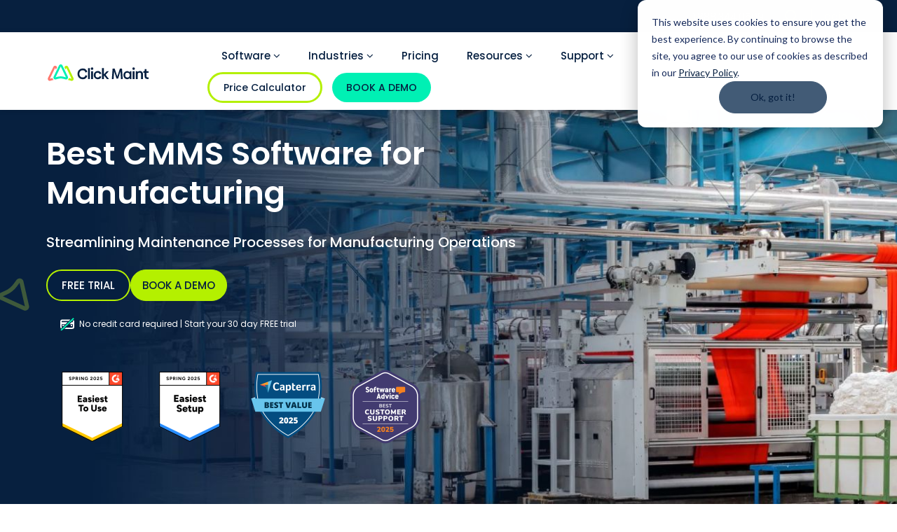

--- FILE ---
content_type: text/html; charset=UTF-8
request_url: https://www.clickmaint.com/industries/cmms-software-for-manufacturing
body_size: 32958
content:
<!doctype html><html lang="en"><head>
    <meta charset="utf-8">
    <title>Click Maint CMMS Software for Manufacturing</title>
    <link rel="shortcut icon" href="https://www.clickmaint.com/hubfs/Click-Maint/blog/clickmaint-favicon.png">
    <meta name="description" content="Discover the CMMS Software for Manufacturing: Your Path to Operational Excellence and Regulatory Compliance.">
   
    <link async="true" rel="stylesheet" href="https://www.clickmaint.com/hubfs/hub_generated/template_assets/1/111680128536/1764847723309/template_main.min.css" defer>
    
    
    
    
    
    <link async="true" rel="stylesheet" href="https://www.clickmaint.com/hubfs/hub_generated/template_assets/1/111677705652/1764847722085/template_theme-overrides.min.css" defer>
    <link async="true" rel="stylesheet" href="https://www.clickmaint.com/hubfs/hub_generated/template_assets/1/111699784729/1764847727101/template_cm-style.min.css" defer>
    
    
<!-- <link rel="preconnect" rel="stylesheet" href="https://cdnjs.cloudflare.com/ajax/libs/font-awesome/4.7.0/css/font-awesome.min.css" > -->

<!--      <link rel="preload" href="https://cdnjs.cloudflare.com/ajax/libs/font-awesome/4.7.0/css/font-awesome.min.css" as="style" onload="this.onload=null;this.rel='stylesheet'"> -->
<!--      <noscript><link rel="stylesheet" href="styles.css"></noscript> -->
    
    
<!-- Preload Font Awesome CSS -->
<link rel="preload" href="https://cdnjs.cloudflare.com/ajax/libs/font-awesome/4.7.0/css/font-awesome.min.css" as="style" onload="this.onload=null;this.rel='stylesheet'">

<!-- Fallback for browsers with JavaScript disabled -->
<noscript>
  <link rel="stylesheet" href="https://cdnjs.cloudflare.com/ajax/libs/font-awesome/4.7.0/css/font-awesome.min.css">
</noscript>
 
  
    
    <meta name="viewport" content="width=device-width, initial-scale=1">

    
    <meta property="og:description" content="Discover the CMMS Software for Manufacturing: Your Path to Operational Excellence and Regulatory Compliance.">
    <meta property="og:title" content="Click Maint CMMS Software for Manufacturing">
    <meta name="twitter:description" content="Discover the CMMS Software for Manufacturing: Your Path to Operational Excellence and Regulatory Compliance.">
    <meta name="twitter:title" content="Click Maint CMMS Software for Manufacturing">

    

    
    <style>
a.cta_button{-moz-box-sizing:content-box !important;-webkit-box-sizing:content-box !important;box-sizing:content-box !important;vertical-align:middle}.hs-breadcrumb-menu{list-style-type:none;margin:0px 0px 0px 0px;padding:0px 0px 0px 0px}.hs-breadcrumb-menu-item{float:left;padding:10px 0px 10px 10px}.hs-breadcrumb-menu-divider:before{content:'›';padding-left:10px}.hs-featured-image-link{border:0}.hs-featured-image{float:right;margin:0 0 20px 20px;max-width:50%}@media (max-width: 568px){.hs-featured-image{float:none;margin:0;width:100%;max-width:100%}}.hs-screen-reader-text{clip:rect(1px, 1px, 1px, 1px);height:1px;overflow:hidden;position:absolute !important;width:1px}
</style>

<link rel="stylesheet" href="https://www.clickmaint.com/hubfs/hub_generated/module_assets/1/184078766427/1740993870334/module_CM_-_Mega_Menu_2025.css">

<style>



</style>

<link rel="stylesheet" href="https://www.clickmaint.com/hubfs/hub_generated/module_assets/1/183712001821/1740993867383/module_CM_-_Industries_Hero.min.css">
<link rel="stylesheet" href="https://www.clickmaint.com/hubfs/hub_generated/module_assets/1/181442512268/1741484289712/module_CM_-_Breadcrumbs.min.css">
<link rel="stylesheet" href="https://www.clickmaint.com/hubfs/hub_generated/module_assets/1/127174682933/1740993850208/module_CM_-_Global_TOC.min.css">
<link rel="stylesheet" href="https://www.clickmaint.com/hubfs/hub_generated/module_assets/1/176094230438/1741484261115/module_CM_-_Global_Sticky_Button.min.css">
<link rel="stylesheet" href="https://www.clickmaint.com/hubfs/hub_generated/module_assets/1/183716765242/1741484323777/module_CM_-_Industries_Stats.min.css">
<link rel="stylesheet" href="https://www.clickmaint.com/hubfs/hub_generated/module_assets/1/175600039775/1741484256901/module_CM_-_Customers_Says_Iframe.min.css">
<link rel="stylesheet" href="https://www.clickmaint.com/hubfs/hub_generated/module_assets/1/183717014945/1741484324871/module_CM_-_Custom_Customers.min.css">
<link rel="stylesheet" href="https://www.clickmaint.com/hubfs/hub_generated/module_assets/1/153449323425/1743065705134/module_Pricing_-_Toggle.min.css">
<link rel="stylesheet" href="https://www.clickmaint.com/hubfs/hub_generated/module_assets/1/183714065236/1741484322785/module_CM_-_Bullet_Points.min.css">
<link rel="stylesheet" href="https://www.clickmaint.com/hubfs/hub_generated/module_assets/1/184301968558/1740993890855/module_CM_-_Customer_Stories_Block.min.css">
<link rel="stylesheet" href="https://www.clickmaint.com/hubfs/hub_generated/module_assets/1/131666168723/1741484054888/module_CM_-_Flip_Image_Text.min.css">
<link rel="stylesheet" href="https://www.clickmaint.com/hubfs/hub_generated/module_assets/1/183221847581/1742317948978/module_CM_-_Experience_CMMS.min.css">
<link rel="stylesheet" href="https://www.clickmaint.com/hubfs/hub_generated/module_assets/1/183718870128/1741484325903/module_CM_-_Industry_Icon_Description.min.css">
<link rel="stylesheet" href="https://www.clickmaint.com/hubfs/hub_generated/module_assets/1/183220015962/1741484318815/module_CM_-_Home_CTA.min.css">
<link rel="stylesheet" href="https://www.clickmaint.com/hubfs/hub_generated/module_assets/1/125375341735/1741484035804/module_CM_-_EV_Icon_Description.min.css">
<link rel="stylesheet" href="https://www.clickmaint.com/hubfs/hub_generated/module_assets/1/123967023645/1740993848460/module_CM_-_CBM_Text_Box.min.css">
<link rel="stylesheet" href="https://www.clickmaint.com/hubfs/hub_generated/module_assets/1/183333550933/1741484321773/module_New_CTA_-_Design.min.css">
<link rel="stylesheet" href="https://www.clickmaint.com/hubfs/hub_generated/module_assets/1/183226228601/1740993865998/module_CMMS_Resources.min.css">
<link rel="stylesheet" href="https://www.clickmaint.com/hubfs/hub_generated/module_assets/1/183719850299/1741484327415/module_CM_-_Industry_Trends.min.css">
<link rel="stylesheet" href="https://www.clickmaint.com/hubfs/hub_generated/module_assets/1/116527510967/1740993842670/module_CM_-_GB_Footer.min.css">
<style>
  @font-face {
    font-family: "Lato";
    font-weight: 400;
    font-style: normal;
    font-display: swap;
    src: url("/_hcms/googlefonts/Lato/regular.woff2") format("woff2"), url("/_hcms/googlefonts/Lato/regular.woff") format("woff");
  }
  @font-face {
    font-family: "Lato";
    font-weight: 700;
    font-style: normal;
    font-display: swap;
    src: url("/_hcms/googlefonts/Lato/700.woff2") format("woff2"), url("/_hcms/googlefonts/Lato/700.woff") format("woff");
  }
  @font-face {
    font-family: "Merriweather";
    font-weight: 400;
    font-style: normal;
    font-display: swap;
    src: url("/_hcms/googlefonts/Merriweather/regular.woff2") format("woff2"), url("/_hcms/googlefonts/Merriweather/regular.woff") format("woff");
  }
  @font-face {
    font-family: "Merriweather";
    font-weight: 700;
    font-style: normal;
    font-display: swap;
    src: url("/_hcms/googlefonts/Merriweather/700.woff2") format("woff2"), url("/_hcms/googlefonts/Merriweather/700.woff") format("woff");
  }
  @font-face {
    font-family: "Merriweather";
    font-weight: 700;
    font-style: normal;
    font-display: swap;
    src: url("/_hcms/googlefonts/Merriweather/700.woff2") format("woff2"), url("/_hcms/googlefonts/Merriweather/700.woff") format("woff");
  }
</style>

<!-- Editor Styles -->
<style id="hs_editor_style" type="text/css">
.dnd_area-row-12-force-full-width-section > .row-fluid {
  max-width: none !important;
}
/* HubSpot Styles (default) */
.dnd_area-row-3-hidden {
  display: block !important;
}
.dnd_area-row-12-padding {
  padding-top: 0px !important;
  padding-bottom: 0px !important;
  padding-left: 0px !important;
  padding-right: 0px !important;
}
</style>
    

    
    <link rel="canonical" href="https://www.clickmaint.com/industries/cmms-software-for-manufacturing">

<!-- Optimized Google Tag Manager -->
<script>
  window.addEventListener('load', function() {
    (function(w, d, s, l, i) {
      w[l] = w[l] || [];
      w[l].push({ 'gtm.start': new Date().getTime(), event: 'gtm.js' });
      var f = d.getElementsByTagName(s)[0],
        j = d.createElement(s),
        dl = l !== 'dataLayer' ? '&l=' + l : '';
      j.async = true;
      j.src = 'https://www.googletagmanager.com/gtm.js?id=' + i + dl;
      f.parentNode.insertBefore(j, f);
    })(window, document, 'script', 'dataLayer', 'GTM-T7ZSGZV5');
  });
</script>
<!-- End Google Tag Manager -->

<!-- Optimized JSON-LD Schema -->
<script type="application/ld+json">
{
  "@context": "https://schema.org/", 
  "@type": "Product", 
  "name": "Click Maint CMMS",
  "image": "https://www.clickmaint.com/hubfs/Click-Maint/home/clickmaint-logo.svg",
  "description": "Click Maint CMMS is an easy-to-use maintenance management software that helps organizations streamline workflows and maintenance processes. Our software helps companies track and manage maintenance requests, work orders, preventive maintenance, assets and more.",
  "aggregateRating": {
    "@type": "AggregateRating",
    "ratingValue": "4.9",
    "bestRating": "5",
    "worstRating": "4",
    "ratingCount": "37"
  }
}
</script>
<meta property="og:url" content="https://www.clickmaint.com/industries/cmms-software-for-manufacturing">
<meta name="twitter:card" content="summary">
<meta http-equiv="content-language" content="en">






  <meta name="generator" content="HubSpot"></head>
  <body class="cm-body">
    <div class="body-wrapper   hs-content-id-140970849134 hs-site-page page ">
      
        <div data-global-resource-path="Click Maint 2023/templates/partials/CM Mega Menu 2025.html"><header class="cm-header-block">
    <div id="hs_cos_wrapper_main_page" class="hs_cos_wrapper hs_cos_wrapper_widget hs_cos_wrapper_type_module" style="" data-hs-cos-general-type="widget" data-hs-cos-type="module">


<div class="cmtb" style="display: none;">
  <div class="cm-page-center">
    <div class="cmtb_box">
      <div class="cmtb_call">
          <a href="tel:1.888.344.0509">1.888.344.0509</a>

      </div>
      <div class="cmtb_search">
      <div class="search">
      <input type="submit" value="" class="search-btn fa ib-m">
      <div class="search-slide ib-m">
        
        <form class="searchbox" action="/hs-search-results">
          <input type="search" class="ib-m" name="term" autocomplete="off" placeholder="search">
        </form>
        <div class="search-close ib-m"><i class="fa fa-times"></i></div>
      </div>
        </div>

      </div>
      <div class="cmtb_login">
        <a href="https://app.clickmaint.com/login" target="_blank">Login</a>
      </div>
    </div>
  </div>
</div>


<div class="cm-header">
  <div class="cm-page-center">
   <div class="cm-header_wrap df sb ac cm-header_wrap_mobile">
      <div class="cm-header_logo">
        
        
        <a href="https://www.clickmaint.com">
            
              
              
                
              
               
              <img src="https://www.clickmaint.com/hubfs/Click-Maint/home/clickmaint-logo.svg" alt="clickmaint-logo" loading="lazy" width="210" height="40" style="max-width: 100%; height: auto;">
            
        </a>
      </div>
      <div class="cm-header_menu custom-menu-primary">
        <!--<ul>
          <li><a href="">Blog</a></li>
          <li><span class="talk-to-us menu-btn">Talk to us</span></li>
          <li><span class="join-the-waitlist menu-btn">Join the waitlist</span></li>
        </ul>-->
        <span id="hs_cos_wrapper_main_page_" class="hs_cos_wrapper hs_cos_wrapper_widget hs_cos_wrapper_type_menu" style="" data-hs-cos-general-type="widget" data-hs-cos-type="menu"><div id="hs_menu_wrapper_main_page_" class="hs-menu-wrapper active-branch flyouts hs-menu-flow-horizontal" role="navigation" data-sitemap-name="default" data-menu-id="111907411308" aria-label="Navigation Menu">
 <ul role="menu" class="active-branch">
  <li class="hs-menu-item hs-menu-depth-1 hs-item-has-children" role="none"><a href="javascript:;" aria-haspopup="true" aria-expanded="false" role="menuitem">Product </a>
   <ul role="menu" class="hs-menu-children-wrapper">
    <li class="hs-menu-item hs-menu-depth-2" role="none"><a href="https://www.clickmaint.com/software/cmms-software" role="menuitem">CMMS Software</a></li>
    <li class="hs-menu-item hs-menu-depth-2" role="none"><a href="https://www.clickmaint.com/software/work-order-software" role="menuitem">Work Order Software</a></li>
    <li class="hs-menu-item hs-menu-depth-2" role="none"><a href="https://www.clickmaint.com/software/preventive-maintenance-software" role="menuitem">Preventive Maintenance Software</a></li>
    <li class="hs-menu-item hs-menu-depth-2" role="none"><a href="https://www.clickmaint.com/software/maintenance-management-software" role="menuitem">Maintenance Management Software</a></li>
    <li class="hs-menu-item hs-menu-depth-2" role="none"><a href="https://www.clickmaint.com/software/equipment-maintenance-software" role="menuitem">Equipment Maintenance Software</a></li>
    <li class="hs-menu-item hs-menu-depth-2" role="none"><a href="https://www.clickmaint.com/software/facilities-management-software" role="menuitem">Facilities Management Software</a></li>
    <li class="hs-menu-item hs-menu-depth-2" role="none"><a href="https://www.clickmaint.com/software/inventory-management-software" role="menuitem">Inventory Management Software</a></li>
   </ul></li>
  <li class="hs-menu-item hs-menu-depth-1 hs-item-has-children active-branch" role="none"><a href="javascript:;" aria-haspopup="true" aria-expanded="false" role="menuitem">Industries</a>
   <ul role="menu" class="hs-menu-children-wrapper active-branch">
    <li class="hs-menu-item hs-menu-depth-2 active active-branch" role="none"><a href="https://www.clickmaint.com/industries/cmms-software-for-manufacturing" role="menuitem">Manufacturing</a></li>
    <li class="hs-menu-item hs-menu-depth-2" role="none"><a href="https://www.clickmaint.com/industries/healthcare-cmms-software" role="menuitem">Healthcare</a></li>
    <li class="hs-menu-item hs-menu-depth-2" role="none"><a href="https://www.clickmaint.com/industries/hotel-maintenance-software" role="menuitem">Hospitality</a></li>
    <li class="hs-menu-item hs-menu-depth-2" role="none"><a href="https://www.clickmaint.com/industries/church-maintenance-software-cmms-for-non-profits/" role="menuitem">Religious Institutions</a></li>
    <li class="hs-menu-item hs-menu-depth-2" role="none"><a href="https://www.clickmaint.com/industries/cmms-software-for-arenas-and-stadiums" role="menuitem">Sports Complexes</a></li>
    <li class="hs-menu-item hs-menu-depth-2" role="none"><a href="https://www.clickmaint.com/industries/cmms-software-for-government-and-municipalities" role="menuitem">Government</a></li>
    <li class="hs-menu-item hs-menu-depth-2" role="none"><a href="https://www.clickmaint.com/industries/cmms-software-for-schools-colleges-and-universities" role="menuitem">Educational Facilities</a></li>
    <li class="hs-menu-item hs-menu-depth-2" role="none"><a href="https://www.clickmaint.com/industries/cmms-software-for-energy-companies-and-utilities" role="menuitem">Energy &amp; Utilities</a></li>
    <li class="hs-menu-item hs-menu-depth-2" role="none"><a href="https://www.clickmaint.com/industries/cmms-software-for-food-and-beverage-manufacturing" role="menuitem">Food &amp; Beverage</a></li>
    <li class="hs-menu-item hs-menu-depth-2" role="none"><a href="https://www.clickmaint.com/industries/cmms-software-for-retail-maintenance" role="menuitem">Retail</a></li>
    <li class="hs-menu-item hs-menu-depth-2" role="none"><a href="https://www.clickmaint.com/industry-solutions/cmms-software-for-restaurants-diners-and-fast-food-outlet-maintenance" role="menuitem">Restaurants</a></li>
   </ul></li>
  <li class="hs-menu-item hs-menu-depth-1 hs-item-has-children" role="none"><a href="javascript:;" aria-haspopup="true" aria-expanded="false" role="menuitem">Pricing</a>
   <ul role="menu" class="hs-menu-children-wrapper">
    <li class="hs-menu-item hs-menu-depth-2" role="none"><a href="https://www.clickmaint.com/pricing" role="menuitem">CMMS Pricing</a></li>
    <li class="hs-menu-item hs-menu-depth-2" role="none"><a href="https://www.clickmaint.com/price-calculator" role="menuitem">Calculator</a></li>
   </ul></li>
  <li class="hs-menu-item hs-menu-depth-1 hs-item-has-children" role="none"><a href="javascript:;" aria-haspopup="true" aria-expanded="false" role="menuitem">Support</a>
   <ul role="menu" class="hs-menu-children-wrapper">
    <li class="hs-menu-item hs-menu-depth-2" role="none"><a href="https://www.clickmaint.com/onboarding-implementation" role="menuitem">Onboarding &amp; Implementation</a></li>
    <li class="hs-menu-item hs-menu-depth-2" role="none"><a href="https://www.clickmaint.com/customer-support" role="menuitem">Customer Support</a></li>
    <li class="hs-menu-item hs-menu-depth-2" role="none"><a href="https://www.clickmaint.com/pay-invoice-select-region" role="menuitem">Payment Details</a></li>
   </ul></li>
  <li class="hs-menu-item hs-menu-depth-1" role="none"><a href="https://www.clickmaint.com/blog" role="menuitem">Blog</a></li>
  <li class="hs-menu-item hs-menu-depth-1" role="none"><a href="https://www.clickmaint.com/cmms-roi-calculator" role="menuitem">ROI Calculator</a></li>
  <li class="hs-menu-item hs-menu-depth-1" role="none"><a href="javascript:;" role="menuitem">
    <!--HubSpot Call-to-Action Code --><span class="hs-cta-wrapper" id="hs-cta-wrapper-cd118039-ee49-4fcd-a3a2-318944d8cd35"><span class="hs-cta-node hs-cta-cd118039-ee49-4fcd-a3a2-318944d8cd35" id="hs-cta-cd118039-ee49-4fcd-a3a2-318944d8cd35">
      <!--[if lte IE 8]><div id="hs-cta-ie-element"></div><![endif]--></span></span></a><a href="https://cta-redirect.hubspot.com/cta/redirect/24277316/cd118039-ee49-4fcd-a3a2-318944d8cd35"><img class="hs-cta-img" id="hs-cta-img-cd118039-ee49-4fcd-a3a2-318944d8cd35" style="border-width:0px;" src="https://no-cache.hubspot.com/cta/default/24277316/cd118039-ee49-4fcd-a3a2-318944d8cd35.png" alt="REQUEST A DEMO.."></a><script charset="utf-8" src="https://js.hscta.net/cta/current.js"></script><script type="text/javascript"> hbspt.cta.load(24277316, 'cd118039-ee49-4fcd-a3a2-318944d8cd35', {"useNewLoader":"true","region":"na1"}); </script>
    <!-- end HubSpot Call-to-Action Code --></li>
  <li class="hs-menu-item hs-menu-depth-1" role="none"><a href="javascript:;" role="menuitem">
    <!--HubSpot Call-to-Action Code --><span class="hs-cta-wrapper" id="hs-cta-wrapper-62e92650-3e4d-4e55-a5f8-04522db8ef92"><span class="hs-cta-node hs-cta-62e92650-3e4d-4e55-a5f8-04522db8ef92" id="hs-cta-62e92650-3e4d-4e55-a5f8-04522db8ef92">
      <!--[if lte IE 8]><div id="hs-cta-ie-element"></div><![endif]--></span></span></a><a href="https://cta-redirect.hubspot.com/cta/redirect/24277316/62e92650-3e4d-4e55-a5f8-04522db8ef92"><img class="hs-cta-img" id="hs-cta-img-62e92650-3e4d-4e55-a5f8-04522db8ef92" style="border-width:0px;" src="https://no-cache.hubspot.com/cta/default/24277316/62e92650-3e4d-4e55-a5f8-04522db8ef92.png" alt="&nbsp;Price Calculator&nbsp;"></a><script charset="utf-8" src="https://js.hscta.net/cta/current.js"></script><script type="text/javascript"> hbspt.cta.load(24277316, '62e92650-3e4d-4e55-a5f8-04522db8ef92', {"useNewLoader":"true","region":"na1"}); </script>
    <!-- end HubSpot Call-to-Action Code --></li>
 </ul>
</div></span>
      </div>
    </div>
    
    <div class="cm-header_wrap cm-header_wrap_desktop">
    <nav>
      <div class="cm-header_wrap_box df sb ac">

          <div class="cm-header_logo">
            
            
            <a href="https://www.clickmaint.com">
                
                  
                  
                    
                  
                   
                  <img src="https://www.clickmaint.com/hubfs/Click-Maint/home/clickmaint-logo.svg" alt="clickmaint-logo" loading="lazy" width="210" height="40" style="max-width: 100%; height: auto;">
                
            </a>
          </div>
          <div class="main_menu df sb ac">
            <ul class="main-menu-ul">
              <li class="mega_menu_dropdown has_dropdown cm-normal-menu-item software-parent">
                <a href="https://www.clickmaint.com/software">Software <i class="fa fa-angle-down"></i></a>
                 
                <div class="mega_menu sub_menu">
                  <div class="mega_menu-box">
                    <div class="mega_menu-box_top">
                      <div class="mega_menu-box_top_wrap df sb">
                       
                        <div class="mega_menu-box_top_item df ac">
                          <div class="mega_menu-box_top_item_link">
                            
                            
                            <a href="https://www.clickmaint.com/software/cmms-software">
                               CMMS Software <i class="fa fa-angle-right"></i>
                            </a>
                          </div>
                        </div>
                        
                        <div class="mega_menu-box_top_item df ac">
                          <div class="mega_menu-box_top_item_link">
                            
                            
                            <a href="https://www.clickmaint.com/software/work-order-software">
                               Work Order Software <i class="fa fa-angle-right"></i>
                            </a>
                          </div>
                        </div>
                        
                        <div class="mega_menu-box_top_item df ac">
                          <div class="mega_menu-box_top_item_link">
                            
                            
                            <a href="https://www.clickmaint.com/software/preventive-maintenance-software">
                               Preventive Maintenance Software <i class="fa fa-angle-right"></i>
                            </a>
                          </div>
                        </div>
                        
                        <div class="mega_menu-box_top_item df ac">
                          <div class="mega_menu-box_top_item_link">
                            
                            
                            <a href="https://www.clickmaint.com/software/maintenance-management-software">
                               Maintenance Management Software <i class="fa fa-angle-right"></i>
                            </a>
                          </div>
                        </div>
                        
                        <div class="mega_menu-box_top_item df ac">
                          <div class="mega_menu-box_top_item_link">
                            
                            
                            <a href="https://www.clickmaint.com/software/equipment-maintenance-software">
                               Equipment Maintenance Software <i class="fa fa-angle-right"></i>
                            </a>
                          </div>
                        </div>
                        
                        <div class="mega_menu-box_top_item df ac">
                          <div class="mega_menu-box_top_item_link">
                            
                            
                            <a href="https://www.clickmaint.com/software/facilities-management-software">
                               Facilities Management Software <i class="fa fa-angle-right"></i>
                            </a>
                          </div>
                        </div>
                        
                        <div class="mega_menu-box_top_item df ac">
                          <div class="mega_menu-box_top_item_link">
                            
                            
                            <a href="https://www.clickmaint.com/software/inventory-management-software">
                               Inventory Management Software <i class="fa fa-angle-right"></i>
                            </a>
                          </div>
                        </div>
                        
                      </div>
                    </div>

                    <div class="mega_menu-box_prd_tour">
                      <div class="mega_menu-box_prd_bx">
                        
                          <div class="mega_menu-box_prd_tour_cta free_trail">
                           <span id="hs_cos_wrapper_main_page_" class="hs_cos_wrapper hs_cos_wrapper_widget hs_cos_wrapper_type_cta" style="" data-hs-cos-general-type="widget" data-hs-cos-type="cta"><div class="hs-web-interactive-inline" style="" data-hubspot-wrapper-cta-id="183711055621"> 
 <a href="https://cta-service-cms2.hubspot.com/web-interactives/public/v1/track/click?encryptedPayload=AVxigLK1WkOmJmptVpBsTetA9vazjb7e7%2FAZJFhOGMU2H33ehcuSOIaXEQ%2FGr0LYRpQwZU8IjX97H7cPF8Vx6Nkw1LtQ2LavIAtNZHbQM5lW8c2xsC8nfg%2FhTpfZS5iHtO9vRg5AiFR%2B0Q8V9cDBDXTWgmeoTr%2F%2FLtJbj7ThwKUXox%2Fe8UhqOU2vRFI%3D&amp;portalId=24277316" class="hs-inline-web-interactive-183711055621 free-trial  " data-hubspot-cta-id="183711055621"> FREE TRIAL </a> 
</div></span>
                          </div>
                        
                          <div class="mega_menu-box_prd_tour_cta book_a_demo">
                           <span id="hs_cos_wrapper_main_page_" class="hs_cos_wrapper hs_cos_wrapper_widget hs_cos_wrapper_type_cta" style="" data-hs-cos-general-type="widget" data-hs-cos-type="cta"><div class="hs-web-interactive-inline" style="" data-hubspot-wrapper-cta-id="183331984406"> 
 <a href="https://cta-service-cms2.hubspot.com/web-interactives/public/v1/track/click?encryptedPayload=AVxigLKn7Um4dDDdJc1hRG62UaMJZgGTBIWBzQ6X3N9ppM29oXj%2FzJzIGfxJ%2Bc8RnPwMID4TE0V%2Bm5Mfw%2FVGRbYhkMOKr%2FzsJxkpLaDpXK51%2Bld3p%2BtmITGtvIR9azYbhNlBWonBZOJHmpz0WXcxtHtbzjK0sC0YNunyeYLTgHIyvPhCEU5OAEo%2BR2S5LCWkHmjV4H3SZywEBmzWjAo%3D&amp;portalId=24277316" class="hs-inline-web-interactive-183331984406 book-a-demo  " data-hubspot-cta-id="183331984406"> BOOK A DEMO </a> 
</div></span>
                          </div>
                          
                      </div>
                    </div>
                    
                  </div>
                </div>
                
                
              </li>
              <!-- Industries --->
              <li class="mega_menu_dropdown has_dropdown cm-normal-menu-item industries-parent">
                <a href="https://www.clickmaint.com/industries">Industries <i class="fa fa-angle-down"></i></a>
                <div class="mega_menu sub_menu">
                  <div class="mega_menu-box">
                    <div class="mega_menu-box_top">
                      <div class="mega_menu-box_top_wrap df sb">
                       
                        <div class="mega_menu-box_top_item df ac">
                          <div class="mega_menu-box_top_item_link">
                            
                            
                            <a href="https://www.clickmaint.com/industries/cmms-software-for-manufacturing">
                               Manufacturing <i class="fa fa-angle-right"></i>
                            </a>
                          </div>
                        </div>
                        
                        <div class="mega_menu-box_top_item df ac">
                          <div class="mega_menu-box_top_item_link">
                            
                            
                            <a href="https://www.clickmaint.com/industries/cmms-software-for-government-and-municipalities">
                               Municipalities &amp; Public Works <i class="fa fa-angle-right"></i>
                            </a>
                          </div>
                        </div>
                        
                        <div class="mega_menu-box_top_item df ac">
                          <div class="mega_menu-box_top_item_link">
                            
                            
                            <a href="https://www.clickmaint.com/industries/healthcare-cmms-software">
                               Hospitals &amp; Clinics <i class="fa fa-angle-right"></i>
                            </a>
                          </div>
                        </div>
                        
                        <div class="mega_menu-box_top_item df ac">
                          <div class="mega_menu-box_top_item_link">
                            
                            
                            <a href="https://www.clickmaint.com/industries/cmms-software-for-schools-colleges-and-universities">
                               Educational Facilities <i class="fa fa-angle-right"></i>
                            </a>
                          </div>
                        </div>
                        
                        <div class="mega_menu-box_top_item df ac">
                          <div class="mega_menu-box_top_item_link">
                            
                            
                            <a href="https://www.clickmaint.com/industries/hotel-maintenance-software">
                               Hotels &amp; Resorts <i class="fa fa-angle-right"></i>
                            </a>
                          </div>
                        </div>
                        
                        <div class="mega_menu-box_top_item df ac">
                          <div class="mega_menu-box_top_item_link">
                            
                            
                            <a href="https://www.clickmaint.com/industries/cmms-software-for-energy-companies-and-utilities">
                               Energy &amp; Utilities <i class="fa fa-angle-right"></i>
                            </a>
                          </div>
                        </div>
                        
                        <div class="mega_menu-box_top_item df ac">
                          <div class="mega_menu-box_top_item_link">
                            
                            
                            <a href="https://www.clickmaint.com/industries/church-maintenance-software-cmms-for-non-profits/">
                               Religious Institutions <i class="fa fa-angle-right"></i>
                            </a>
                          </div>
                        </div>
                        
                        <div class="mega_menu-box_top_item df ac">
                          <div class="mega_menu-box_top_item_link">
                            
                            
                            <a href="https://www.clickmaint.com/industries/cmms-software-for-food-and-beverage-manufacturing">
                               Food &amp; Beverage Processing <i class="fa fa-angle-right"></i>
                            </a>
                          </div>
                        </div>
                        
                        <div class="mega_menu-box_top_item df ac">
                          <div class="mega_menu-box_top_item_link">
                            
                            
                            <a href="https://www.clickmaint.com/industries/cmms-software-for-arenas-and-stadiums">
                               Sports Complexes <i class="fa fa-angle-right"></i>
                            </a>
                          </div>
                        </div>
                        
                        <div class="mega_menu-box_top_item df ac">
                          <div class="mega_menu-box_top_item_link">
                            
                            
                            <a href="https://www.clickmaint.com/industries/cmms-software-for-retail-maintenance">
                               Retail &amp; Restaurants <i class="fa fa-angle-right"></i>
                            </a>
                          </div>
                        </div>
                        
                        <div class="mega_menu-box_top_item df ac">
                          <div class="mega_menu-box_top_item_link">
                            
                            
                            <a href="https://www.clickmaint.com/industries/cmms-software-for-construction-equipment-maintenance">
                               Construction <i class="fa fa-angle-right"></i>
                            </a>
                          </div>
                        </div>
                        
                        <div class="mega_menu-box_top_item df ac">
                          <div class="mega_menu-box_top_item_link">
                            
                            
                            <a href="https://www.clickmaint.com/industries/cmms-for-retirement-home-maintenance">
                               Senior Care &amp; Assisted Living <i class="fa fa-angle-right"></i>
                            </a>
                          </div>
                        </div>
                        
                      </div>
                    </div>
                    
                    <div class="mega_menu-box_prd_tour">
                      <div class="mega_menu-box_prd_bx">
                        
                          <div class="mega_menu-box_prd_tour_cta free_trail">
                           <span id="hs_cos_wrapper_main_page_" class="hs_cos_wrapper hs_cos_wrapper_widget hs_cos_wrapper_type_cta" style="" data-hs-cos-general-type="widget" data-hs-cos-type="cta"><div class="hs-web-interactive-inline" style="" data-hubspot-wrapper-cta-id="183711055621"> 
 <a href="https://cta-service-cms2.hubspot.com/web-interactives/public/v1/track/click?encryptedPayload=AVxigLK1WkOmJmptVpBsTetA9vazjb7e7%2FAZJFhOGMU2H33ehcuSOIaXEQ%2FGr0LYRpQwZU8IjX97H7cPF8Vx6Nkw1LtQ2LavIAtNZHbQM5lW8c2xsC8nfg%2FhTpfZS5iHtO9vRg5AiFR%2B0Q8V9cDBDXTWgmeoTr%2F%2FLtJbj7ThwKUXox%2Fe8UhqOU2vRFI%3D&amp;portalId=24277316" class="hs-inline-web-interactive-183711055621 free-trial  " data-hubspot-cta-id="183711055621"> FREE TRIAL </a> 
</div></span>
                          </div>
                        
                          <div class="mega_menu-box_prd_tour_cta book_a_demo">
                           <span id="hs_cos_wrapper_main_page_" class="hs_cos_wrapper hs_cos_wrapper_widget hs_cos_wrapper_type_cta" style="" data-hs-cos-general-type="widget" data-hs-cos-type="cta"><div class="hs-web-interactive-inline" style="" data-hubspot-wrapper-cta-id="183331984406"> 
 <a href="https://cta-service-cms2.hubspot.com/web-interactives/public/v1/track/click?encryptedPayload=AVxigLKn7Um4dDDdJc1hRG62UaMJZgGTBIWBzQ6X3N9ppM29oXj%2FzJzIGfxJ%2Bc8RnPwMID4TE0V%2Bm5Mfw%2FVGRbYhkMOKr%2FzsJxkpLaDpXK51%2Bld3p%2BtmITGtvIR9azYbhNlBWonBZOJHmpz0WXcxtHtbzjK0sC0YNunyeYLTgHIyvPhCEU5OAEo%2BR2S5LCWkHmjV4H3SZywEBmzWjAo%3D&amp;portalId=24277316" class="hs-inline-web-interactive-183331984406 book-a-demo  " data-hubspot-cta-id="183331984406"> BOOK A DEMO </a> 
</div></span>
                          </div>
                          
                      </div>
                    </div>
                    
                    
                    
                  </div>
                </div>
              </li>
              
              
              
              
              
              

              
              
              
              
              <li class="cm-normal-menu-item"><a href="https://www.clickmaint.com/pricing">Pricing</a></li>

              <!-- Pricing ---->
            
              <!-- Pricing ---->
              
              <!-- Resources Starts ---->
              <li class="mega_menu_dropdown has_dropdown cm-normal-menu-item">
                <a href="#">Resources <i class="fa fa-angle-down"></i></a>
                
                <div class="mega_menu sub_menu mega_menu_rs_sub">
                  <div class="mega_menu-box">
                    <div class="mega_menu-box_rs">
                      <div class="mega_menu-box_rs_lf">
                        <!-- Collections Starts ---->
                        <div class="mega_menu-box_rs_kit">
   
                          <div class="mega_menu-box_rs_nav not-child">
                            <span id="hs_cos_wrapper_main_page_" class="hs_cos_wrapper hs_cos_wrapper_widget hs_cos_wrapper_type_simple_menu" style="" data-hs-cos-general-type="widget" data-hs-cos-type="simple_menu"><div id="hs_menu_wrapper_main_page_" class="hs-menu-wrapper active-branch flyouts hs-menu-flow-horizontal" role="navigation" data-sitemap-name="" data-menu-id="" aria-label="Navigation Menu">
 <ul role="menu">
  <li class="hs-menu-item hs-menu-depth-1" role="none"><a href="https://www.clickmaint.com/blog" role="menuitem" target="_self">Blog</a></li>
  <li class="hs-menu-item hs-menu-depth-1" role="none"><a href="https://www.clickmaint.com/glossary" role="menuitem" target="_self">Glossary</a></li>
  <li class="hs-menu-item hs-menu-depth-1" role="none"><a href="https://www.clickmaint.com/get-lifetime-access" role="menuitem" target="_self">Content Assets</a></li>
 </ul>
</div></span>
                          </div>
                        </div>
                        <!-- Collections Ends ---->
                        
                        <!-- CMMS Kit Starts ---->
                        <div class="mega_menu-box_rs_kit hhhhhhh">
                          <div class="mega_menu-box_rs_title">
                            <p>Maintenance Tool Kit</p>
                          </div>
                          <div class="mega_menu_navs not-child">
                            
                            
                            <ul>
                              
                              <li>
                              
                              
                              <a href="https://www.clickmaint.com/qr-code-generator">
                                QR Code Generator
                              </a>

 
                              </li>
                              
                              <li>
                              
                              
                              <a href="https://www.clickmaint.com/maintenance-calculator">
                                Maintenance Calculator
                              </a>

 
                              </li>
                              
                              <li class="highlight_link">
                              
                              
                              <a href="https://www.clickmaint.com/maintenance-calculator/mttr-calculator">
                                MTTR
                              </a>

 
                              </li>
                              
                              <li class="highlight_link">
                              
                              
                              <a href="https://www.clickmaint.com/maintenance-calculator/mtbf-calculator">
                                MTBF
                              </a>

 
                              </li>
                              
                              <li class="highlight_link">
                              
                              
                              <a href="https://www.clickmaint.com/maintenance-calculator/failure-rate-calculator">
                                Failure Rate
                              </a>

 
                              </li>
                              
                            </ul>

                            
                            
                          </div>
                        </div>
                        <!-- CMMS Kit Starts ---->
                      </div>
                      <div class="mega_menu-box_rs_rt">
                        <div class="mega_menu-box_rs_blog">
                          <div class="mega_menu-box_rs_blog_left">
                            <div class="mega_menu-box_rs_title no-link">
                              <p>
                                
                                <a href="">
                                  Calculators
                                </a></p>
                            </div>
                            <div class="mega_menu-box_rs_menu not-child">
                              <span id="hs_cos_wrapper_main_page_" class="hs_cos_wrapper hs_cos_wrapper_widget hs_cos_wrapper_type_simple_menu" style="" data-hs-cos-general-type="widget" data-hs-cos-type="simple_menu"><div id="hs_menu_wrapper_main_page_" class="hs-menu-wrapper active-branch flyouts hs-menu-flow-horizontal" role="navigation" data-sitemap-name="" data-menu-id="" aria-label="Navigation Menu">
 <ul role="menu">
  <li class="hs-menu-item hs-menu-depth-1" role="none"><a href="https://www.clickmaint.com/price-calculator" role="menuitem" target="_self">Price Calculator</a></li>
  <li class="hs-menu-item hs-menu-depth-1" role="none"><a href="https://www.clickmaint.com/cmms-roi-calculator" role="menuitem" target="_self">ROI Calculator</a></li>
 </ul>
</div></span>
                            </div>
                          </div>
                          <div class="mega_menu-box_rs_blog_right">
                            <div class="mega_menu-box_rs_title no-link">
                              <p><a href="https://www.clickmaint.com/case-studies">Case Studies</a></p>
                            </div>
                          </div>

                        </div>
                        <div class="mega_menu-box_rs_resources">
                          <div class="mega_menu-box_rs_title">
                            <p>Key Maintenance Management Resources</p>
                          </div>
                          <div class="mega_menu-box_rs_menu not-child">
                            <span id="hs_cos_wrapper_main_page_" class="hs_cos_wrapper hs_cos_wrapper_widget hs_cos_wrapper_type_simple_menu" style="" data-hs-cos-general-type="widget" data-hs-cos-type="simple_menu"><div id="hs_menu_wrapper_main_page_" class="hs-menu-wrapper active-branch flyouts hs-menu-flow-horizontal" role="navigation" data-sitemap-name="" data-menu-id="" aria-label="Navigation Menu">
 <ul role="menu">
  <li class="hs-menu-item hs-menu-depth-1" role="none"><a href="https://www.clickmaint.com/what-is-a-cmms" role="menuitem" target="_self">CMMS</a></li>
  <li class="hs-menu-item hs-menu-depth-1" role="none"><a href="https://www.clickmaint.com/equipment-management" role="menuitem" target="_self">Equipment Maintenance</a></li>
  <li class="hs-menu-item hs-menu-depth-1" role="none"><a href="https://www.clickmaint.com/maintenance-management" role="menuitem" target="_self">Maintenance Management</a></li>
  <li class="hs-menu-item hs-menu-depth-1" role="none"><a href="https://www.clickmaint.com/work-order" role="menuitem" target="_self">Work Order</a></li>
  <li class="hs-menu-item hs-menu-depth-1" role="none"><a href="https://www.clickmaint.com/facility-management" role="menuitem" target="_self">Facility Management</a></li>
  <li class="hs-menu-item hs-menu-depth-1" role="none"><a href="https://www.clickmaint.com/inventory-management" role="menuitem" target="_self">Inventory Management</a></li>
  <li class="hs-menu-item hs-menu-depth-1" role="none"><a href="https://www.clickmaint.com/maintenance-management-strategy" role="menuitem" target="_self">Maintenance Management Strategy</a></li>
  <li class="hs-menu-item hs-menu-depth-1" role="none"><a href="https://www.clickmaint.com/cmms-implementation" role="menuitem" target="_self">CMMS Implementation</a></li>
  <li class="hs-menu-item hs-menu-depth-1" role="none"><a href="https://www.clickmaint.com/preventive-maintenance" role="menuitem" target="_self">Preventive Maintenance</a></li>
 </ul>
</div></span>
                          </div>
                        </div>
                      </div>
                    </div>
                    
                    
                    
                    <div class="mega_menu-box_prd_tour">
                      <div class="mega_menu-box_prd_bx">
                        
                          <div class="mega_menu-box_prd_tour_cta free_trail">
                           <span id="hs_cos_wrapper_main_page_" class="hs_cos_wrapper hs_cos_wrapper_widget hs_cos_wrapper_type_cta" style="" data-hs-cos-general-type="widget" data-hs-cos-type="cta"><div class="hs-web-interactive-inline" style="" data-hubspot-wrapper-cta-id="183711055621"> 
 <a href="https://cta-service-cms2.hubspot.com/web-interactives/public/v1/track/click?encryptedPayload=AVxigLK1WkOmJmptVpBsTetA9vazjb7e7%2FAZJFhOGMU2H33ehcuSOIaXEQ%2FGr0LYRpQwZU8IjX97H7cPF8Vx6Nkw1LtQ2LavIAtNZHbQM5lW8c2xsC8nfg%2FhTpfZS5iHtO9vRg5AiFR%2B0Q8V9cDBDXTWgmeoTr%2F%2FLtJbj7ThwKUXox%2Fe8UhqOU2vRFI%3D&amp;portalId=24277316" class="hs-inline-web-interactive-183711055621 free-trial  " data-hubspot-cta-id="183711055621"> FREE TRIAL </a> 
</div></span>
                          </div>
                        
                          <div class="mega_menu-box_prd_tour_cta book_a_demo">
                           <span id="hs_cos_wrapper_main_page_" class="hs_cos_wrapper hs_cos_wrapper_widget hs_cos_wrapper_type_cta" style="" data-hs-cos-general-type="widget" data-hs-cos-type="cta"><div class="hs-web-interactive-inline" style="" data-hubspot-wrapper-cta-id="183331984406"> 
 <a href="https://cta-service-cms2.hubspot.com/web-interactives/public/v1/track/click?encryptedPayload=AVxigLKn7Um4dDDdJc1hRG62UaMJZgGTBIWBzQ6X3N9ppM29oXj%2FzJzIGfxJ%2Bc8RnPwMID4TE0V%2Bm5Mfw%2FVGRbYhkMOKr%2FzsJxkpLaDpXK51%2Bld3p%2BtmITGtvIR9azYbhNlBWonBZOJHmpz0WXcxtHtbzjK0sC0YNunyeYLTgHIyvPhCEU5OAEo%2BR2S5LCWkHmjV4H3SZywEBmzWjAo%3D&amp;portalId=24277316" class="hs-inline-web-interactive-183331984406 book-a-demo  " data-hubspot-cta-id="183331984406"> BOOK A DEMO </a> 
</div></span>
                          </div>
                          
                      </div>
                    </div>
                    
                    
                    
                  </div>
                </div>


              </li>
              <!-- Resources Ends ---->
              
              
              
              <!-- Company ---->
           
              <!-- Company ---->
              
              
            <li class="mega_menu_dropdown has_dropdown cm-normal-menu-item has_dropdown_normal">
                <a href="#">Support <i class="fa fa-angle-down"></i></a>
                <div class="mega_menu sub_menu support_mega_menu">
                  <div class="mega_menu-box">
                    <div class="mega_menu-box_top">
                      <div class="mega_menu-box_top_wrap">
                       
                        <div class="mega_menu-box_top_item">
                          <div class="mega_menu-box_top_item_link">
                            
                            
                            <a href="https://www.clickmaint.com/onboarding-implementation">
                               Onboarding &amp; Implementation <i class="fa fa-angle-right"></i>
                            </a>
                          </div>
                        </div>
                        
                        <div class="mega_menu-box_top_item">
                          <div class="mega_menu-box_top_item_link">
                            
                            
                            <a href="https://www.clickmaint.com/customer-support">
                               Customer Support <i class="fa fa-angle-right"></i>
                            </a>
                          </div>
                        </div>
                        
                        <div class="mega_menu-box_top_item">
                          <div class="mega_menu-box_top_item_link">
                            
                            
                            <a href="https://www.clickmaint.com/pay-invoice-select-region">
                               Pay Invoice <i class="fa fa-angle-right"></i>
                            </a>
                          </div>
                        </div>
                        
                      </div>
                    </div>
                  </div>
                </div>
              </li>
              
              
<!--               <li class="cm-normal-menu-item"><a href="https://www.clickmaint.com/blog">Blog</a></li> -->
             
            </ul>
            <div class="cm-cta-menu-item_last ">
              <div class="cm-cta-menu-item cm-cta-menu-link">
                <a href="https://app.clickmaint.com/login" target="_blank">Login</a>
              </div>
              <div class="cm-cta-menu-item cm-cta-menu-item_secondary">
                <span id="hs_cos_wrapper_main_page_" class="hs_cos_wrapper hs_cos_wrapper_widget hs_cos_wrapper_type_cta" style="" data-hs-cos-general-type="widget" data-hs-cos-type="cta"><!--HubSpot Call-to-Action Code --><span class="hs-cta-wrapper" id="hs-cta-wrapper-62e92650-3e4d-4e55-a5f8-04522db8ef92"><span class="hs-cta-node hs-cta-62e92650-3e4d-4e55-a5f8-04522db8ef92" id="hs-cta-62e92650-3e4d-4e55-a5f8-04522db8ef92"><!--[if lte IE 8]><div id="hs-cta-ie-element"></div><![endif]--><a href="https://cta-redirect.hubspot.com/cta/redirect/24277316/62e92650-3e4d-4e55-a5f8-04522db8ef92"><img class="hs-cta-img" id="hs-cta-img-62e92650-3e4d-4e55-a5f8-04522db8ef92" style="border-width:0px;" src="https://no-cache.hubspot.com/cta/default/24277316/62e92650-3e4d-4e55-a5f8-04522db8ef92.png" alt="Price Calculator"></a></span><script charset="utf-8" src="/hs/cta/cta/current.js"></script><script type="text/javascript"> hbspt.cta._relativeUrls=true;hbspt.cta.load(24277316, '62e92650-3e4d-4e55-a5f8-04522db8ef92', {"useNewLoader":"true","region":"na1"}); </script></span><!-- end HubSpot Call-to-Action Code --></span>
              </div>
              <div class="cm-cta-menu-item">
                <span id="hs_cos_wrapper_main_page_" class="hs_cos_wrapper hs_cos_wrapper_widget hs_cos_wrapper_type_cta" style="" data-hs-cos-general-type="widget" data-hs-cos-type="cta"><!--HubSpot Call-to-Action Code --><span class="hs-cta-wrapper" id="hs-cta-wrapper-cd118039-ee49-4fcd-a3a2-318944d8cd35"><span class="hs-cta-node hs-cta-cd118039-ee49-4fcd-a3a2-318944d8cd35" id="hs-cta-cd118039-ee49-4fcd-a3a2-318944d8cd35"><!--[if lte IE 8]><div id="hs-cta-ie-element"></div><![endif]--><a href="https://cta-redirect.hubspot.com/cta/redirect/24277316/cd118039-ee49-4fcd-a3a2-318944d8cd35"><img class="hs-cta-img" id="hs-cta-img-cd118039-ee49-4fcd-a3a2-318944d8cd35" style="border-width:0px;" src="https://no-cache.hubspot.com/cta/default/24277316/cd118039-ee49-4fcd-a3a2-318944d8cd35.png" alt="BOOK A DEMO"></a></span><script charset="utf-8" src="/hs/cta/cta/current.js"></script><script type="text/javascript"> hbspt.cta._relativeUrls=true;hbspt.cta.load(24277316, 'cd118039-ee49-4fcd-a3a2-318944d8cd35', {"useNewLoader":"true","region":"na1"}); </script></span><!-- end HubSpot Call-to-Action Code --></span>
              </div>

            </div>
          </div>

      </div>
    </nav>
    </div>
    
  </div>

<div class="progress-container"><div id="myBar" class="progress-bar" style="width: 0%;"></div></div>

  
<div class="page-sharing hide-sharing" style=" display: none !important; ">
  <div class="cm-page-center">
  <div class="page-sharing_wrap df ac sb">
    <div class="page-sharing_left">
      <p></p>
    </div>
    <div class="page-sharing_right">
        <div class="gb-page-option df">
              <div class="gb-page-option_item gb-page-option_item-share">
                <div class="gb-shbutton no-link">
                  <div class="gb-share-card">
                    <div class="gb-share-card_main">
                      <div class="gb-share-card_icon">
                        <img src="https://www.clickmaint.com/hubfs/Click-Maint/glossary/share.svg" alt="share" loading="lazy" width="18" height="20">
                      </div>
                      <div class="gb-share-card_txt">
                        <span>Share</span>
                      </div>
                    </div>
                  </div>

                  <ul class="gb-menu">
                    
                    <!--<li class="googleplus"><a href="mailto:?subject=Check%20out%20Click Maint CMMS Software for Manufacturing&body=I%20found%20this%20interesting%20article%20https://www.clickmaint.com/industries/cmms-software-for-manufacturing%20and%20thought%20you%20might%20like%20it." target="_blank">Share via Email</a></li>-->
                  </ul>
                </div>
              </div>

              

              <div class="gb-page-option_item gb-page-option_item-print">
                <div class="gb-share-card">
                  <div class="gb-share-card_main">
                    <div class="gb-share-card_icon">
                      <img src="https://www.clickmaint.com/hubfs/Click-Maint/glossary/Print.svg" alt="print" loading="lazy" width="21" height="21">
                    </div>
                    <div class="gb-share-card_txt">
                      <span>Print</span>
                    </div>
                  </div>
                </div>
              </div>

              <div id="bookmarkButton" class="gb-page-option_item gb-page-option_item-bookmark">
                <div class="gb-share-card">
                  <div class="gb-share-card_main">
                    <div class="gb-share-card_icon">
                      <img src="https://www.clickmaint.com/hubfs/Click-Maint/glossary/Bookmark.svg" alt="bookmark" loading="lazy" width="15" height="20">
                    </div>
                    <div class="gb-share-card_txt">
                      <span>Bookmark</span>
                    </div>
                  </div>
                </div>
              </div>


            </div>
    </div>
  </div>
  </div>  
</div>

  
</div>





</div> 
</header></div>
      

      

      <main id="main-content" class="cm-main-body body-container-wrapper">
        



<div class="container-fluid body-container body-container--home">
<div class="row-fluid-wrapper">
<div class="row-fluid">
<div class="span12 widget-span widget-type-cell " style="" data-widget-type="cell" data-x="0" data-w="12">

<div class="row-fluid-wrapper row-depth-1 row-number-1 dnd-section">
<div class="row-fluid ">
<div class="span12 widget-span widget-type-cell dnd-column" style="" data-widget-type="cell" data-x="0" data-w="12">

<div class="row-fluid-wrapper row-depth-1 row-number-2 dnd-row">
<div class="row-fluid ">
<div class="span12 widget-span widget-type-custom_widget dnd-module" style="" data-widget-type="custom_widget" data-x="0" data-w="12">
<div id="hs_cos_wrapper_widget_1733812474504" class="hs_cos_wrapper hs_cos_wrapper_widget hs_cos_wrapper_type_module" style="" data-hs-cos-general-type="widget" data-hs-cos-type="module"><div class="cm-industries-hero" style="background-image: url(https://www.clickmaint.com/hubfs/Click-Maint/manufacturing/cmms-software-for-manufacturing.jpeg);">
  <div class="cm-page-center">
    <div class="cm-industries-hero_wrap df sb ac">
      <div class="cm-industries-hero_left"> 
        
        
        <div class="cm-industries-hero_content white-font">
          <h1>Best CMMS Software for Manufacturing</h1>
<p>Streamlining Maintenance Processes for Manufacturing Operations</p>
        </div>
        
        
        <div class="cm-industries-hero_cta_box df ac">
          
            <div class="cm-industries-hero_cta">
              <span id="hs_cos_wrapper_widget_1733812474504_" class="hs_cos_wrapper hs_cos_wrapper_widget hs_cos_wrapper_type_cta" style="" data-hs-cos-general-type="widget" data-hs-cos-type="cta"><div class="hs-web-interactive-inline" style="" data-hubspot-wrapper-cta-id="183711055621"> 
 <a href="https://cta-service-cms2.hubspot.com/web-interactives/public/v1/track/click?encryptedPayload=AVxigLK1WkOmJmptVpBsTetA9vazjb7e7%2FAZJFhOGMU2H33ehcuSOIaXEQ%2FGr0LYRpQwZU8IjX97H7cPF8Vx6Nkw1LtQ2LavIAtNZHbQM5lW8c2xsC8nfg%2FhTpfZS5iHtO9vRg5AiFR%2B0Q8V9cDBDXTWgmeoTr%2F%2FLtJbj7ThwKUXox%2Fe8UhqOU2vRFI%3D&amp;portalId=24277316" class="hs-inline-web-interactive-183711055621 free-trial  " data-hubspot-cta-id="183711055621"> FREE TRIAL </a> 
</div></span>
            </div>
          
            <div class="cm-industries-hero_cta">
              <span id="hs_cos_wrapper_widget_1733812474504_" class="hs_cos_wrapper hs_cos_wrapper_widget hs_cos_wrapper_type_cta" style="" data-hs-cos-general-type="widget" data-hs-cos-type="cta"><div class="hs-web-interactive-inline" style="" data-hubspot-wrapper-cta-id="183331984406"> 
 <a href="https://cta-service-cms2.hubspot.com/web-interactives/public/v1/track/click?encryptedPayload=AVxigLKn7Um4dDDdJc1hRG62UaMJZgGTBIWBzQ6X3N9ppM29oXj%2FzJzIGfxJ%2Bc8RnPwMID4TE0V%2Bm5Mfw%2FVGRbYhkMOKr%2FzsJxkpLaDpXK51%2Bld3p%2BtmITGtvIR9azYbhNlBWonBZOJHmpz0WXcxtHtbzjK0sC0YNunyeYLTgHIyvPhCEU5OAEo%2BR2S5LCWkHmjV4H3SZywEBmzWjAo%3D&amp;portalId=24277316" class="hs-inline-web-interactive-183331984406 book-a-demo  " data-hubspot-cta-id="183331984406"> BOOK A DEMO </a> 
</div></span>
            </div>
          
        </div>
        
        <div class="cm-industries-hero_text">
          <div class="form-card-text">
            <p><img src="https://www.clickmaint.com/hubfs/Click-Maint/home/card.svg" alt="card"> No credit card required | Start your 30 day FREE trial</p>
          </div>
        </div>


        
        <div class="cm-industries-hero_badges df sb">
          
          <div class="cm-industries-hero_badges_item">
            
              
              
                
              
               
              <img src="https://www.clickmaint.com/hs-fs/hubfs/Easiest%20To%20Use%20G2%20Spring%202025.png?width=1056&amp;height=1056&amp;name=Easiest%20To%20Use%20G2%20Spring%202025.png" alt="Easiest To Use G2 Spring 2025" loading="lazy" width="1056" height="1056" style="max-width: 100%; height: auto;" srcset="https://www.clickmaint.com/hs-fs/hubfs/Easiest%20To%20Use%20G2%20Spring%202025.png?width=528&amp;height=528&amp;name=Easiest%20To%20Use%20G2%20Spring%202025.png 528w, https://www.clickmaint.com/hs-fs/hubfs/Easiest%20To%20Use%20G2%20Spring%202025.png?width=1056&amp;height=1056&amp;name=Easiest%20To%20Use%20G2%20Spring%202025.png 1056w, https://www.clickmaint.com/hs-fs/hubfs/Easiest%20To%20Use%20G2%20Spring%202025.png?width=1584&amp;height=1584&amp;name=Easiest%20To%20Use%20G2%20Spring%202025.png 1584w, https://www.clickmaint.com/hs-fs/hubfs/Easiest%20To%20Use%20G2%20Spring%202025.png?width=2112&amp;height=2112&amp;name=Easiest%20To%20Use%20G2%20Spring%202025.png 2112w, https://www.clickmaint.com/hs-fs/hubfs/Easiest%20To%20Use%20G2%20Spring%202025.png?width=2640&amp;height=2640&amp;name=Easiest%20To%20Use%20G2%20Spring%202025.png 2640w, https://www.clickmaint.com/hs-fs/hubfs/Easiest%20To%20Use%20G2%20Spring%202025.png?width=3168&amp;height=3168&amp;name=Easiest%20To%20Use%20G2%20Spring%202025.png 3168w" sizes="(max-width: 1056px) 100vw, 1056px">
            
          </div>
          
          <div class="cm-industries-hero_badges_item">
            
              
              
                
              
               
              <img src="https://www.clickmaint.com/hs-fs/hubfs/Easiest%20Setup%20G2%20Spring%202025.png?width=1056&amp;height=1056&amp;name=Easiest%20Setup%20G2%20Spring%202025.png" alt="Easiest Setup G2 Spring 2025" loading="lazy" width="1056" height="1056" style="max-width: 100%; height: auto;" srcset="https://www.clickmaint.com/hs-fs/hubfs/Easiest%20Setup%20G2%20Spring%202025.png?width=528&amp;height=528&amp;name=Easiest%20Setup%20G2%20Spring%202025.png 528w, https://www.clickmaint.com/hs-fs/hubfs/Easiest%20Setup%20G2%20Spring%202025.png?width=1056&amp;height=1056&amp;name=Easiest%20Setup%20G2%20Spring%202025.png 1056w, https://www.clickmaint.com/hs-fs/hubfs/Easiest%20Setup%20G2%20Spring%202025.png?width=1584&amp;height=1584&amp;name=Easiest%20Setup%20G2%20Spring%202025.png 1584w, https://www.clickmaint.com/hs-fs/hubfs/Easiest%20Setup%20G2%20Spring%202025.png?width=2112&amp;height=2112&amp;name=Easiest%20Setup%20G2%20Spring%202025.png 2112w, https://www.clickmaint.com/hs-fs/hubfs/Easiest%20Setup%20G2%20Spring%202025.png?width=2640&amp;height=2640&amp;name=Easiest%20Setup%20G2%20Spring%202025.png 2640w, https://www.clickmaint.com/hs-fs/hubfs/Easiest%20Setup%20G2%20Spring%202025.png?width=3168&amp;height=3168&amp;name=Easiest%20Setup%20G2%20Spring%202025.png 3168w" sizes="(max-width: 1056px) 100vw, 1056px">
            
          </div>
          
          <div class="cm-industries-hero_badges_item">
            
              
              
                
              
               
              <img src="https://www.clickmaint.com/hs-fs/hubfs/Captera%20Best%20Value%202025.png?width=1056&amp;height=1056&amp;name=Captera%20Best%20Value%202025.png" alt="Captera Best Value 2025" loading="lazy" width="1056" height="1056" style="max-width: 100%; height: auto;" srcset="https://www.clickmaint.com/hs-fs/hubfs/Captera%20Best%20Value%202025.png?width=528&amp;height=528&amp;name=Captera%20Best%20Value%202025.png 528w, https://www.clickmaint.com/hs-fs/hubfs/Captera%20Best%20Value%202025.png?width=1056&amp;height=1056&amp;name=Captera%20Best%20Value%202025.png 1056w, https://www.clickmaint.com/hs-fs/hubfs/Captera%20Best%20Value%202025.png?width=1584&amp;height=1584&amp;name=Captera%20Best%20Value%202025.png 1584w, https://www.clickmaint.com/hs-fs/hubfs/Captera%20Best%20Value%202025.png?width=2112&amp;height=2112&amp;name=Captera%20Best%20Value%202025.png 2112w, https://www.clickmaint.com/hs-fs/hubfs/Captera%20Best%20Value%202025.png?width=2640&amp;height=2640&amp;name=Captera%20Best%20Value%202025.png 2640w, https://www.clickmaint.com/hs-fs/hubfs/Captera%20Best%20Value%202025.png?width=3168&amp;height=3168&amp;name=Captera%20Best%20Value%202025.png 3168w" sizes="(max-width: 1056px) 100vw, 1056px">
            
          </div>
          
          <div class="cm-industries-hero_badges_item">
            
              
              
                
              
               
              <img src="https://www.clickmaint.com/hs-fs/hubfs/Software%20Advice%202025.png?width=1056&amp;height=1056&amp;name=Software%20Advice%202025.png" alt="Software Advice 2025" loading="lazy" width="1056" height="1056" style="max-width: 100%; height: auto;" srcset="https://www.clickmaint.com/hs-fs/hubfs/Software%20Advice%202025.png?width=528&amp;height=528&amp;name=Software%20Advice%202025.png 528w, https://www.clickmaint.com/hs-fs/hubfs/Software%20Advice%202025.png?width=1056&amp;height=1056&amp;name=Software%20Advice%202025.png 1056w, https://www.clickmaint.com/hs-fs/hubfs/Software%20Advice%202025.png?width=1584&amp;height=1584&amp;name=Software%20Advice%202025.png 1584w, https://www.clickmaint.com/hs-fs/hubfs/Software%20Advice%202025.png?width=2112&amp;height=2112&amp;name=Software%20Advice%202025.png 2112w, https://www.clickmaint.com/hs-fs/hubfs/Software%20Advice%202025.png?width=2640&amp;height=2640&amp;name=Software%20Advice%202025.png 2640w, https://www.clickmaint.com/hs-fs/hubfs/Software%20Advice%202025.png?width=3168&amp;height=3168&amp;name=Software%20Advice%202025.png 3168w" sizes="(max-width: 1056px) 100vw, 1056px">
            
          </div>
              
        </div>
         
        
      </div>

    </div>
  </div>
</div>


</div>

</div><!--end widget-span -->
</div><!--end row-->
</div><!--end row-wrapper -->

</div><!--end widget-span -->
</div><!--end row-->
</div><!--end row-wrapper -->

<div class="row-fluid-wrapper row-depth-1 row-number-3 dnd-section">
<div class="row-fluid ">
<div class="span12 widget-span widget-type-cell dnd-column" style="" data-widget-type="cell" data-x="0" data-w="12">

<div class="row-fluid-wrapper row-depth-1 row-number-4 dnd-row">
<div class="row-fluid ">
<div class="span12 widget-span widget-type-custom_widget dnd-module" style="" data-widget-type="custom_widget" data-x="0" data-w="12">
<div id="hs_cos_wrapper_module_17309683535863" class="hs_cos_wrapper hs_cos_wrapper_widget hs_cos_wrapper_type_module" style="" data-hs-cos-general-type="widget" data-hs-cos-type="module"><div class="cm-breadcrumbs" style="background-color: #F3F7FE;">
  <div class="cm-page-center">
    <div class="cm-gb_breadcrumbs no-link">
      <ul>
        
        
          
           <li>
              
              
              <a href="https://www.clickmaint.com/">
                CMMS
              </a>
            <i class="fa fa-angle-right"></i></li>
          
        
          
        
        
        
          
        
          
            <li class="breadcrumbs-title"><span>Industry</span>	<i class="fa fa-angle-right"></i></li>
          
        
        
        
          
        
          
            <li class="breadcrumbs-title"><span>CMMS Software for Manufacturing</span>	</li>
          
        
        
      </ul>
    </div>
  </div>
</div></div>

</div><!--end widget-span -->
</div><!--end row-->
</div><!--end row-wrapper -->

</div><!--end widget-span -->
</div><!--end row-->
</div><!--end row-wrapper -->

<div class="row-fluid-wrapper row-depth-1 row-number-5 dnd-section">
<div class="row-fluid ">
<div class="span12 widget-span widget-type-cell dnd-column" style="" data-widget-type="cell" data-x="0" data-w="12">

<div class="row-fluid-wrapper row-depth-1 row-number-6 dnd-row">
<div class="row-fluid ">
<div class="span12 widget-span widget-type-custom_widget dnd-module" style="" data-widget-type="custom_widget" data-x="0" data-w="12">
<div id="hs_cos_wrapper_widget_1697708386004" class="hs_cos_wrapper hs_cos_wrapper_widget hs_cos_wrapper_type_module" style="" data-hs-cos-general-type="widget" data-hs-cos-type="module">









	<!-- HTML to show when checked -->








</div>

</div><!--end widget-span -->
</div><!--end row-->
</div><!--end row-wrapper -->

</div><!--end widget-span -->
</div><!--end row-->
</div><!--end row-wrapper -->

<div class="row-fluid-wrapper row-depth-1 row-number-7 dnd_area-row-3-hidden dnd-section">
<div class="row-fluid ">
<div class="span12 widget-span widget-type-cell dnd-column" style="" data-widget-type="cell" data-x="0" data-w="12">

<div class="row-fluid-wrapper row-depth-1 row-number-8 dnd-row">
<div class="row-fluid ">
<div class="span12 widget-span widget-type-custom_widget dnd-module" style="" data-widget-type="custom_widget" data-x="0" data-w="12">
<div id="hs_cos_wrapper_widget_1724134649271" class="hs_cos_wrapper hs_cos_wrapper_widget hs_cos_wrapper_type_module" style="" data-hs-cos-general-type="widget" data-hs-cos-type="module"><div class="sticky-button-box">
      <div class="sticky-btn-tab active">
<!--         <div class="sticky-btn-tab_box">
          <div id="one"></div>
          <div id="two"></div>
          <div id="three"></div>
        </div> -->
        
        <div class="sticky-arrow">
          <img src="https://www.clickmaint.com/hubfs/Click-Maint/home/sticky-button/arrow.svg" alt="arrow" width="30" height="30" loading="lazy">
        </div>
<!--         <div class="sticky-btn-tab_text">
          <p>Take the next step</p>
        </div> -->
      </div>

      <div class="sticky-btn-hide show">
        <div class="sticky-btn_logo tc">
          
            
            
              
            
             
            <img src="https://www.clickmaint.com/hs-fs/hubfs/Click-Maint/home/logo.png?width=304&amp;height=88&amp;name=logo.png" alt="logo" loading="lazy" width="304" height="88" style="max-width: 100%; height: auto;" srcset="https://www.clickmaint.com/hs-fs/hubfs/Click-Maint/home/logo.png?width=152&amp;height=44&amp;name=logo.png 152w, https://www.clickmaint.com/hs-fs/hubfs/Click-Maint/home/logo.png?width=304&amp;height=88&amp;name=logo.png 304w, https://www.clickmaint.com/hs-fs/hubfs/Click-Maint/home/logo.png?width=456&amp;height=132&amp;name=logo.png 456w, https://www.clickmaint.com/hs-fs/hubfs/Click-Maint/home/logo.png?width=608&amp;height=176&amp;name=logo.png 608w, https://www.clickmaint.com/hs-fs/hubfs/Click-Maint/home/logo.png?width=760&amp;height=220&amp;name=logo.png 760w, https://www.clickmaint.com/hs-fs/hubfs/Click-Maint/home/logo.png?width=912&amp;height=264&amp;name=logo.png 912w" sizes="(max-width: 304px) 100vw, 304px">
          
        </div>
        <div class="sticky-btn-wrap">
          
            <div class="sticky-btn-list">
                
                
                <a href="https://www.clickmaint.com/cmms-software-product-tour">
                  Product Tour
                </a>
            </div>
          
            <div class="sticky-btn-list">
                
                
                <a href="https://www.clickmaint.com/price-calculator">
                  Price Calculator
                </a>
            </div>
          
            <div class="sticky-btn-list">
                
                
                <a href="https://www.clickmaint.com/cmms-software-request-a-demo">
                  Book a Demo
                </a>
            </div>
          
        </div>
      </div>


      
    </div></div>

</div><!--end widget-span -->
</div><!--end row-->
</div><!--end row-wrapper -->

</div><!--end widget-span -->
</div><!--end row-->
</div><!--end row-wrapper -->

<div class="row-fluid-wrapper row-depth-1 row-number-9 dnd-section">
<div class="row-fluid ">
<div class="span12 widget-span widget-type-cell dnd-column" style="" data-widget-type="cell" data-x="0" data-w="12">

<div class="row-fluid-wrapper row-depth-1 row-number-10 dnd-row">
<div class="row-fluid ">
<div class="span12 widget-span widget-type-custom_widget dnd-module" style="" data-widget-type="custom_widget" data-x="0" data-w="12">
<div id="hs_cos_wrapper_widget_1733816274530" class="hs_cos_wrapper hs_cos_wrapper_widget hs_cos_wrapper_type_module" style="" data-hs-cos-general-type="widget" data-hs-cos-type="module"><div class="cm-industries-stats" style="background-color:#F3F7FE;">
  <div class="cm-page-center">
    <div class="cm-industries-stats_box df sb">
      
        <div class="cm-industries-stats_item">
          <div class="cm-industries-stats_num"><span>30%+</span></div>
          <div class="cm-industries-stats_content"><p><span>Labor</span> Efficiency Improvement</p></div>
        </div>
      
        <div class="cm-industries-stats_item">
          <div class="cm-industries-stats_num"><span>50%+</span></div>
          <div class="cm-industries-stats_content"><p>Estimated Downtime Reduction</p></div>
        </div>
      
        <div class="cm-industries-stats_item">
          <div class="cm-industries-stats_num"><span>20%+</span></div>
          <div class="cm-industries-stats_content"><p>Inventory Optimization</p></div>
        </div>
      
    </div>
  </div>
</div></div>

</div><!--end widget-span -->
</div><!--end row-->
</div><!--end row-wrapper -->

</div><!--end widget-span -->
</div><!--end row-->
</div><!--end row-wrapper -->

<div class="row-fluid-wrapper row-depth-1 row-number-11 dnd-section">
<div class="row-fluid ">
<div class="span12 widget-span widget-type-cell dnd-column" style="" data-widget-type="cell" data-x="0" data-w="12">

<div class="row-fluid-wrapper row-depth-1 row-number-12 dnd-row">
<div class="row-fluid ">
<div class="span12 widget-span widget-type-custom_widget dnd-module" style="" data-widget-type="custom_widget" data-x="0" data-w="12">
<div id="hs_cos_wrapper_module_17338173719505" class="hs_cos_wrapper hs_cos_wrapper_widget hs_cos_wrapper_type_module" style="" data-hs-cos-general-type="widget" data-hs-cos-type="module"><div class="cm-csi" style="background-color: #F3F7FE;">
  <div class="cm-page-center">
    
  <div class="cm-csi_top tc">
    <div class="cm-csi_top_content">
      <h2>Trusted by thousands of maintenance &amp; facilities professionals</h2>
    </div>

  </div>

    <div class="cm-csi_slider">
      
        <div class="cm-csi_slider_item">
          <div class="cm_css_item_box"><iframe id="gdm-vp-snippet-quotations_de3a395c-aaf8-4d9d-a178-b338353cecb9" style="min-height: 456px; min-width: 500px; max-height: 100%; overflow: hidden; margin: 0px auto; display: block;" xml="lang" src="https://datainsights-cdn.dm.aws.gartner.com/vp/snippet/de3a395c-aaf8-4d9d-a178-b338353cecb9" width="560" height="315" frameborder="0" scrolling="yes"></iframe></div>
        </div>
      
        <div class="cm-csi_slider_item">
          <div class="cm_css_item_box"><iframe id="gdm-vp-snippet-quotations_f55a4887-9ee4-40d0-ac4c-0689a905ec08" style="min-height: 456px; min-width: 500px; max-height: 100%; overflow: hidden; margin: 0px auto; display: block;" xml="lang" src="https://datainsights-cdn.dm.aws.gartner.com/vp/snippet/f55a4887-9ee4-40d0-ac4c-0689a905ec08" width="560" height="315" frameborder="0" scrolling="yes"></iframe></div>
        </div>
      
        <div class="cm-csi_slider_item">
          <div class="cm_css_item_box"><iframe id="gdm-vp-snippet-quotations_e7ef1a27-5a97-401c-87d2-4a728e81d81d" style="min-height: 456px; min-width: 500px; max-height: 100%; overflow: hidden; margin: 0px auto; display: block;" xml="lang" src="https://datainsights-cdn.dm.aws.gartner.com/vp/snippet/e7ef1a27-5a97-401c-87d2-4a728e81d81d" width="560" height="315" frameborder="0" scrolling="yes"></iframe></div>
        </div>
      
    </div>
    
    
    
    
  </div>
</div>
</div>

</div><!--end widget-span -->
</div><!--end row-->
</div><!--end row-wrapper -->

</div><!--end widget-span -->
</div><!--end row-->
</div><!--end row-wrapper -->

<div class="row-fluid-wrapper row-depth-1 row-number-13 dnd-section">
<div class="row-fluid ">
<div class="span12 widget-span widget-type-cell dnd-column" style="" data-widget-type="cell" data-x="0" data-w="12">

<div class="row-fluid-wrapper row-depth-1 row-number-14 dnd-row">
<div class="row-fluid ">
<div class="span12 widget-span widget-type-custom_widget dnd-module" style="" data-widget-type="custom_widget" data-x="0" data-w="12">
<div id="hs_cos_wrapper_widget_1733818235605" class="hs_cos_wrapper hs_cos_wrapper_widget hs_cos_wrapper_type_module" style="" data-hs-cos-general-type="widget" data-hs-cos-type="module"><div class="cm-our-customers" style="background-color: #F3F7FE;">
  <div class="cm-page-center">
    <div class="cm-our-customers_wrap">
      
      <div class="cm-our-customers_right">
        <div class="cm-our-customers_slide df">
          
          <div class="cm-our-customers_slide_item">
            <div class="cm-our-customers_slide_item_box">
                
                  
                  
                    
                  
                   
                  <img src="https://www.clickmaint.com/hs-fs/hubfs/Steer%20Medical.png?width=405&amp;height=237&amp;name=Steer%20Medical.png" alt="Steer Medical" loading="lazy" width="405" height="237" style="max-width: 100%; height: auto;" srcset="https://www.clickmaint.com/hs-fs/hubfs/Steer%20Medical.png?width=203&amp;height=119&amp;name=Steer%20Medical.png 203w, https://www.clickmaint.com/hs-fs/hubfs/Steer%20Medical.png?width=405&amp;height=237&amp;name=Steer%20Medical.png 405w, https://www.clickmaint.com/hs-fs/hubfs/Steer%20Medical.png?width=608&amp;height=356&amp;name=Steer%20Medical.png 608w, https://www.clickmaint.com/hs-fs/hubfs/Steer%20Medical.png?width=810&amp;height=474&amp;name=Steer%20Medical.png 810w, https://www.clickmaint.com/hs-fs/hubfs/Steer%20Medical.png?width=1013&amp;height=593&amp;name=Steer%20Medical.png 1013w, https://www.clickmaint.com/hs-fs/hubfs/Steer%20Medical.png?width=1215&amp;height=711&amp;name=Steer%20Medical.png 1215w" sizes="(max-width: 405px) 100vw, 405px">
                
            </div>
          </div>
          
          <div class="cm-our-customers_slide_item">
            <div class="cm-our-customers_slide_item_box">
                
                  
                  
                    
                  
                   
                  <img src="https://www.clickmaint.com/hs-fs/hubfs/Dometic.png?width=405&amp;height=237&amp;name=Dometic.png" alt="Dometic" loading="lazy" width="405" height="237" style="max-width: 100%; height: auto;" srcset="https://www.clickmaint.com/hs-fs/hubfs/Dometic.png?width=203&amp;height=119&amp;name=Dometic.png 203w, https://www.clickmaint.com/hs-fs/hubfs/Dometic.png?width=405&amp;height=237&amp;name=Dometic.png 405w, https://www.clickmaint.com/hs-fs/hubfs/Dometic.png?width=608&amp;height=356&amp;name=Dometic.png 608w, https://www.clickmaint.com/hs-fs/hubfs/Dometic.png?width=810&amp;height=474&amp;name=Dometic.png 810w, https://www.clickmaint.com/hs-fs/hubfs/Dometic.png?width=1013&amp;height=593&amp;name=Dometic.png 1013w, https://www.clickmaint.com/hs-fs/hubfs/Dometic.png?width=1215&amp;height=711&amp;name=Dometic.png 1215w" sizes="(max-width: 405px) 100vw, 405px">
                
            </div>
          </div>
          
          <div class="cm-our-customers_slide_item">
            <div class="cm-our-customers_slide_item_box">
                
                  
                  
                    
                  
                   
                  <img src="https://www.clickmaint.com/hs-fs/hubfs/clickmaint_2025/industry/manufacturing/mpi-logo.png?width=405&amp;height=237&amp;name=mpi-logo.png" alt="mpi-logo" loading="lazy" width="405" height="237" style="max-width: 100%; height: auto;" srcset="https://www.clickmaint.com/hs-fs/hubfs/clickmaint_2025/industry/manufacturing/mpi-logo.png?width=203&amp;height=119&amp;name=mpi-logo.png 203w, https://www.clickmaint.com/hs-fs/hubfs/clickmaint_2025/industry/manufacturing/mpi-logo.png?width=405&amp;height=237&amp;name=mpi-logo.png 405w, https://www.clickmaint.com/hs-fs/hubfs/clickmaint_2025/industry/manufacturing/mpi-logo.png?width=608&amp;height=356&amp;name=mpi-logo.png 608w, https://www.clickmaint.com/hs-fs/hubfs/clickmaint_2025/industry/manufacturing/mpi-logo.png?width=810&amp;height=474&amp;name=mpi-logo.png 810w, https://www.clickmaint.com/hs-fs/hubfs/clickmaint_2025/industry/manufacturing/mpi-logo.png?width=1013&amp;height=593&amp;name=mpi-logo.png 1013w, https://www.clickmaint.com/hs-fs/hubfs/clickmaint_2025/industry/manufacturing/mpi-logo.png?width=1215&amp;height=711&amp;name=mpi-logo.png 1215w" sizes="(max-width: 405px) 100vw, 405px">
                
            </div>
          </div>
          
          <div class="cm-our-customers_slide_item">
            <div class="cm-our-customers_slide_item_box">
                
                  
                  
                    
                  
                   
                  <img src="https://www.clickmaint.com/hs-fs/hubfs/clickmaint_2025/industry/manufacturing/graymills.png?width=405&amp;height=237&amp;name=graymills.png" alt="graymills" loading="lazy" width="405" height="237" style="max-width: 100%; height: auto;" srcset="https://www.clickmaint.com/hs-fs/hubfs/clickmaint_2025/industry/manufacturing/graymills.png?width=203&amp;height=119&amp;name=graymills.png 203w, https://www.clickmaint.com/hs-fs/hubfs/clickmaint_2025/industry/manufacturing/graymills.png?width=405&amp;height=237&amp;name=graymills.png 405w, https://www.clickmaint.com/hs-fs/hubfs/clickmaint_2025/industry/manufacturing/graymills.png?width=608&amp;height=356&amp;name=graymills.png 608w, https://www.clickmaint.com/hs-fs/hubfs/clickmaint_2025/industry/manufacturing/graymills.png?width=810&amp;height=474&amp;name=graymills.png 810w, https://www.clickmaint.com/hs-fs/hubfs/clickmaint_2025/industry/manufacturing/graymills.png?width=1013&amp;height=593&amp;name=graymills.png 1013w, https://www.clickmaint.com/hs-fs/hubfs/clickmaint_2025/industry/manufacturing/graymills.png?width=1215&amp;height=711&amp;name=graymills.png 1215w" sizes="(max-width: 405px) 100vw, 405px">
                
            </div>
          </div>
          
          <div class="cm-our-customers_slide_item">
            <div class="cm-our-customers_slide_item_box">
                
                  
                  
                    
                  
                   
                  <img src="https://www.clickmaint.com/hs-fs/hubfs/JC.png?width=405&amp;height=237&amp;name=JC.png" alt="JC" loading="lazy" width="405" height="237" style="max-width: 100%; height: auto;" srcset="https://www.clickmaint.com/hs-fs/hubfs/JC.png?width=203&amp;height=119&amp;name=JC.png 203w, https://www.clickmaint.com/hs-fs/hubfs/JC.png?width=405&amp;height=237&amp;name=JC.png 405w, https://www.clickmaint.com/hs-fs/hubfs/JC.png?width=608&amp;height=356&amp;name=JC.png 608w, https://www.clickmaint.com/hs-fs/hubfs/JC.png?width=810&amp;height=474&amp;name=JC.png 810w, https://www.clickmaint.com/hs-fs/hubfs/JC.png?width=1013&amp;height=593&amp;name=JC.png 1013w, https://www.clickmaint.com/hs-fs/hubfs/JC.png?width=1215&amp;height=711&amp;name=JC.png 1215w" sizes="(max-width: 405px) 100vw, 405px">
                
            </div>
          </div>
          
        </div>
      </div>

    </div>
  </div>
</div>



<link rel="stylesheet" href="https://cdnjs.cloudflare.com/ajax/libs/slick-carousel/1.5.8/slick.min.css">
</div>

</div><!--end widget-span -->
</div><!--end row-->
</div><!--end row-wrapper -->

</div><!--end widget-span -->
</div><!--end row-->
</div><!--end row-wrapper -->

<div class="row-fluid-wrapper row-depth-1 row-number-15 dnd-section">
<div class="row-fluid ">
<div class="span12 widget-span widget-type-cell dnd-column" style="" data-widget-type="cell" data-x="0" data-w="12">

<div class="row-fluid-wrapper row-depth-1 row-number-16 dnd-row">
<div class="row-fluid ">
<div class="span12 widget-span widget-type-custom_widget dnd-module" style="" data-widget-type="custom_widget" data-x="0" data-w="12">
<div id="hs_cos_wrapper_module_17471913876434" class="hs_cos_wrapper hs_cos_wrapper_widget hs_cos_wrapper_type_module" style="" data-hs-cos-general-type="widget" data-hs-cos-type="module"><div class="pricing-toggle cmms-software-toggle">
  <div class="cm-page-center">
    
      <div class="pricing-toggle_top-content tc">
        <h2>How much does Click Maint cost?</h2>
<h3>Try our Price Calculator to get an Instant Estimate for Your Use Case</h3>
      </div>
    
    
    <div class="pricing-toggle_main">
    
      
    <div class="pricing-toggle_box">
      <div class="pricing-toggle_title tc">
        <p>PROFESSIONAL PLAN</p>
      </div>
      <div class="table-wrapper">
        <div class="info tc">
          <div class="price monthly hide">
            <div class="price_amount">
              <p>$ 42 <span>USD</span></p>
            </div>
            <div class="price_txt">
              <p>PER USER PER MONTH</p>
            </div>
          </div>
          <div class="price yearly ">
            <div class="price_amount">
              <p>$ 35 <span>USD</span></p>
            </div>
            <div class="price_txt">
              <p>PER USER PER MONTH</p>
            </div>
          </div>
        </div>
      </div>
      <div class="switch-wrapper">
        <input id="monthly" type="radio" name="switch">
        <input id="yearly" type="radio" name="switch" checked>
        <label for="monthly"> Monthly</label>
        <label for="yearly"> Yearly</label>
        <span class="highlighter"></span>
      </div>
    </div>
    <div class="pricing-toggle_btn tc">
      
      
      <a href="https://www.clickmaint.com/price-calculator">
        Price Calculator
      </a>
    </div>
      
    </div>   
  </div>
</div></div>

</div><!--end widget-span -->
</div><!--end row-->
</div><!--end row-wrapper -->

</div><!--end widget-span -->
</div><!--end row-->
</div><!--end row-wrapper -->

<div class="row-fluid-wrapper row-depth-1 row-number-17 dnd-section">
<div class="row-fluid ">
<div class="span12 widget-span widget-type-cell dnd-column" style="" data-widget-type="cell" data-x="0" data-w="12">

<div class="row-fluid-wrapper row-depth-1 row-number-18 dnd-row">
<div class="row-fluid ">
<div class="span12 widget-span widget-type-custom_widget dnd-module" style="" data-widget-type="custom_widget" data-x="0" data-w="12">
<div id="hs_cos_wrapper_widget_1733819344271" class="hs_cos_wrapper hs_cos_wrapper_widget hs_cos_wrapper_type_module" style="" data-hs-cos-general-type="widget" data-hs-cos-type="module"><div class="cm-bullet-points" style="background-color:#FFFFFF;">
  <div class="cm-page-center">
    <div class="cm-bullet-points_wrap">
      
      <div class="cm-bullet-points_item df sb">
        <div class="cm-bullet-points_img">
          
            
            
              
            
             
            <img src="https://www.clickmaint.com/hs-fs/hubfs/clickmaint_2025/industry/manufacturing/pain-points.png?width=518&amp;height=471&amp;name=pain-points.png" alt="" loading="lazy" width="518" height="471" style="max-width: 100%; height: auto;" srcset="https://www.clickmaint.com/hs-fs/hubfs/clickmaint_2025/industry/manufacturing/pain-points.png?width=259&amp;height=236&amp;name=pain-points.png 259w, https://www.clickmaint.com/hs-fs/hubfs/clickmaint_2025/industry/manufacturing/pain-points.png?width=518&amp;height=471&amp;name=pain-points.png 518w, https://www.clickmaint.com/hs-fs/hubfs/clickmaint_2025/industry/manufacturing/pain-points.png?width=777&amp;height=707&amp;name=pain-points.png 777w, https://www.clickmaint.com/hs-fs/hubfs/clickmaint_2025/industry/manufacturing/pain-points.png?width=1036&amp;height=942&amp;name=pain-points.png 1036w, https://www.clickmaint.com/hs-fs/hubfs/clickmaint_2025/industry/manufacturing/pain-points.png?width=1295&amp;height=1178&amp;name=pain-points.png 1295w, https://www.clickmaint.com/hs-fs/hubfs/clickmaint_2025/industry/manufacturing/pain-points.png?width=1554&amp;height=1413&amp;name=pain-points.png 1554w" sizes="(max-width: 518px) 100vw, 518px">
          
        </div>
        <div class="cm-bullet-points_right">
          <div class="cm-bullet-points_content">
            <h2>Manufacturing Maintenance Challenges</h2>
          </div>
          <div class="cm-bullet-points_list df">
            
              <div class="cm-bullet-points_list_item df sb ac">
                <div class="cm-bullet-points_list_icn">
                  <img src="https://www.clickmaint.com/hubfs/clickmaint_2025/industry/manufacturing/problem.svg" alt="icn">
                </div>
                <div class="cm-bullet-points_list_txt"><p>Unexpected equipment failures</p></div>
              </div>
            
              <div class="cm-bullet-points_list_item df sb ac">
                <div class="cm-bullet-points_list_icn">
                  <img src="https://www.clickmaint.com/hubfs/clickmaint_2025/industry/manufacturing/problem.svg" alt="icn">
                </div>
                <div class="cm-bullet-points_list_txt"><p>High unplanned downtime costs</p></div>
              </div>
            
              <div class="cm-bullet-points_list_item df sb ac">
                <div class="cm-bullet-points_list_icn">
                  <img src="https://www.clickmaint.com/hubfs/clickmaint_2025/industry/manufacturing/problem.svg" alt="icn">
                </div>
                <div class="cm-bullet-points_list_txt"><p>Complex machinery maintenance requirements</p></div>
              </div>
            
              <div class="cm-bullet-points_list_item df sb ac">
                <div class="cm-bullet-points_list_icn">
                  <img src="https://www.clickmaint.com/hubfs/clickmaint_2025/industry/manufacturing/problem.svg" alt="icn">
                </div>
                <div class="cm-bullet-points_list_txt"><p>Compliance and safety regulations</p></div>
              </div>
            
              <div class="cm-bullet-points_list_item df sb ac">
                <div class="cm-bullet-points_list_icn">
                  <img src="https://www.clickmaint.com/hubfs/clickmaint_2025/industry/manufacturing/problem.svg" alt="icn">
                </div>
                <div class="cm-bullet-points_list_txt"><p>Inefficient maintenance tracking</p></div>
              </div>
            
              <div class="cm-bullet-points_list_item df sb ac">
                <div class="cm-bullet-points_list_icn">
                  <img src="https://www.clickmaint.com/hubfs/clickmaint_2025/industry/manufacturing/problem.svg" alt="icn">
                </div>
                <div class="cm-bullet-points_list_txt"><p>High repair and replacement expenses</p></div>
              </div>
            
          </div>
        </div>
      </div>
      
      <div class="cm-bullet-points_item df sb">
        <div class="cm-bullet-points_img">
          
            
            
             
            <img src="https://www.clickmaint.com/hs-fs/hubfs/clickmaint_2025/industry/manufacturing/solves.png?width=559&amp;height=431&amp;name=solves.png" alt="CMMS manufacturing solves these" loading="" width="559" height="431" srcset="https://www.clickmaint.com/hs-fs/hubfs/clickmaint_2025/industry/manufacturing/solves.png?width=280&amp;height=216&amp;name=solves.png 280w, https://www.clickmaint.com/hs-fs/hubfs/clickmaint_2025/industry/manufacturing/solves.png?width=559&amp;height=431&amp;name=solves.png 559w, https://www.clickmaint.com/hs-fs/hubfs/clickmaint_2025/industry/manufacturing/solves.png?width=839&amp;height=647&amp;name=solves.png 839w, https://www.clickmaint.com/hs-fs/hubfs/clickmaint_2025/industry/manufacturing/solves.png?width=1118&amp;height=862&amp;name=solves.png 1118w, https://www.clickmaint.com/hs-fs/hubfs/clickmaint_2025/industry/manufacturing/solves.png?width=1398&amp;height=1078&amp;name=solves.png 1398w, https://www.clickmaint.com/hs-fs/hubfs/clickmaint_2025/industry/manufacturing/solves.png?width=1677&amp;height=1293&amp;name=solves.png 1677w" sizes="(max-width: 559px) 100vw, 559px">
          
        </div>
        <div class="cm-bullet-points_right">
          <div class="cm-bullet-points_content">
            <h2>How CMMS Manufacturing Solves these</h2>
          </div>
          <div class="cm-bullet-points_list df">
            
              <div class="cm-bullet-points_list_item df sb ac">
                <div class="cm-bullet-points_list_icn">
                  <img src="https://www.clickmaint.com/hubfs/clickmaint_2025/industry/manufacturing/solution.svg" alt="icn">
                </div>
                <div class="cm-bullet-points_list_txt"><p>Automated work order management</p></div>
              </div>
            
              <div class="cm-bullet-points_list_item df sb ac">
                <div class="cm-bullet-points_list_icn">
                  <img src="https://www.clickmaint.com/hubfs/clickmaint_2025/industry/manufacturing/solution.svg" alt="icn">
                </div>
                <div class="cm-bullet-points_list_txt"><p>Asset downtime tracking</p></div>
              </div>
            
              <div class="cm-bullet-points_list_item df sb ac">
                <div class="cm-bullet-points_list_icn">
                  <img src="https://www.clickmaint.com/hubfs/clickmaint_2025/industry/manufacturing/solution.svg" alt="icn">
                </div>
                <div class="cm-bullet-points_list_txt"><p>Maintenance history reporting</p></div>
              </div>
            
              <div class="cm-bullet-points_list_item df sb ac">
                <div class="cm-bullet-points_list_icn">
                  <img src="https://www.clickmaint.com/hubfs/clickmaint_2025/industry/manufacturing/solution.svg" alt="icn">
                </div>
                <div class="cm-bullet-points_list_txt"><p>Labor and cost tracking</p></div>
              </div>
            
              <div class="cm-bullet-points_list_item df sb ac">
                <div class="cm-bullet-points_list_icn">
                  <img src="https://www.clickmaint.com/hubfs/clickmaint_2025/industry/manufacturing/solution.svg" alt="icn">
                </div>
                <div class="cm-bullet-points_list_txt"><p>Inventory management and optimization</p></div>
              </div>
            
              <div class="cm-bullet-points_list_item df sb ac">
                <div class="cm-bullet-points_list_icn">
                  <img src="https://www.clickmaint.com/hubfs/clickmaint_2025/industry/manufacturing/solution.svg" alt="icn">
                </div>
                <div class="cm-bullet-points_list_txt"><p>Automated preventive maintenance scheduling</p></div>
              </div>
            
          </div>
        </div>
      </div>
      
    </div>
  </div>
</div></div>

</div><!--end widget-span -->
</div><!--end row-->
</div><!--end row-wrapper -->

</div><!--end widget-span -->
</div><!--end row-->
</div><!--end row-wrapper -->

<div class="row-fluid-wrapper row-depth-1 row-number-19 dnd-section">
<div class="row-fluid ">
<div class="span12 widget-span widget-type-cell dnd-column" style="" data-widget-type="cell" data-x="0" data-w="12">

<div class="row-fluid-wrapper row-depth-1 row-number-20 dnd-row">
<div class="row-fluid ">
<div class="span12 widget-span widget-type-custom_widget dnd-module" style="" data-widget-type="custom_widget" data-x="0" data-w="12">
<div id="hs_cos_wrapper_module_17642096397483" class="hs_cos_wrapper hs_cos_wrapper_widget hs_cos_wrapper_type_module" style="" data-hs-cos-general-type="widget" data-hs-cos-type="module"><div class="cm-customer-block" style="background-color: #FFFFFF;">
  <div class="cm-page-center">
    <div class="cm-customer-block_top tc">
      <h2>Case Studies</h2>
    </div>

    <div class="cm-customer-block_box df">
      
      <div class="cm-customer-block_box_item">
        <div class="cm-customer-block_box_logo">
            
              
              
                
              
               
              <img src="https://www.clickmaint.com/hs-fs/hubfs/gracious-living-1.png?width=392&amp;height=240&amp;name=gracious-living-1.png" alt="gracious-living" loading="lazy" width="392" height="240" style="max-width: 100%; height: auto;" srcset="https://www.clickmaint.com/hs-fs/hubfs/gracious-living-1.png?width=196&amp;height=120&amp;name=gracious-living-1.png 196w, https://www.clickmaint.com/hs-fs/hubfs/gracious-living-1.png?width=392&amp;height=240&amp;name=gracious-living-1.png 392w, https://www.clickmaint.com/hs-fs/hubfs/gracious-living-1.png?width=588&amp;height=360&amp;name=gracious-living-1.png 588w, https://www.clickmaint.com/hs-fs/hubfs/gracious-living-1.png?width=784&amp;height=480&amp;name=gracious-living-1.png 784w, https://www.clickmaint.com/hs-fs/hubfs/gracious-living-1.png?width=980&amp;height=600&amp;name=gracious-living-1.png 980w, https://www.clickmaint.com/hs-fs/hubfs/gracious-living-1.png?width=1176&amp;height=720&amp;name=gracious-living-1.png 1176w" sizes="(max-width: 392px) 100vw, 392px">
            
        </div>
        <div class="cm-customer-block_box_text">
            <h4>Gracious Living</h4>
<h4>Transforming Maintenance Operations</h4>
<p>“We thoroughly enjoy using Click Maint, its ease of use and good customer service have left us in a better position to manage and tackle PM's and work orders.”</p>
        </div>
        <div class="cm-customer-block_box_info df sb">
          <div class="cm-customer-block_box_thumb">
            
              
              
                
              
               
              <img src="https://www.clickmaint.com/hs-fs/hubfs/Bob%20Kobylanski.png?width=632&amp;height=632&amp;name=Bob%20Kobylanski.png" alt="Sharef Omar img" loading="lazy" width="632" height="632" style="max-width: 100%; height: auto;" srcset="https://www.clickmaint.com/hs-fs/hubfs/Bob%20Kobylanski.png?width=316&amp;height=316&amp;name=Bob%20Kobylanski.png 316w, https://www.clickmaint.com/hs-fs/hubfs/Bob%20Kobylanski.png?width=632&amp;height=632&amp;name=Bob%20Kobylanski.png 632w, https://www.clickmaint.com/hs-fs/hubfs/Bob%20Kobylanski.png?width=948&amp;height=948&amp;name=Bob%20Kobylanski.png 948w, https://www.clickmaint.com/hs-fs/hubfs/Bob%20Kobylanski.png?width=1264&amp;height=1264&amp;name=Bob%20Kobylanski.png 1264w, https://www.clickmaint.com/hs-fs/hubfs/Bob%20Kobylanski.png?width=1580&amp;height=1580&amp;name=Bob%20Kobylanski.png 1580w, https://www.clickmaint.com/hs-fs/hubfs/Bob%20Kobylanski.png?width=1896&amp;height=1896&amp;name=Bob%20Kobylanski.png 1896w" sizes="(max-width: 632px) 100vw, 632px">
            
          </div>
          <div class="cm-customer-block_box_details">
            <p class="name">Sharef Omar </p>
            <p class="pos">Property &amp; Infrastructure Manager</p>
          </div>
        </div>
        <div class="cm-customer-block_box_btn">
            
            
            <a href="https://www.clickmaint.com/case-study-gracious-living">
              Read the case study <img src="https://www.clickmaint.com/hubfs/clickmaint_2025/block/button.svg" alt="button"> 
            </a>
        </div>
      </div>
      
      <div class="cm-customer-block_box_item">
        <div class="cm-customer-block_box_logo">
            
              
              
                
              
               
              <img src="https://www.clickmaint.com/hs-fs/hubfs/moko-home-and-living-logo.png?width=279&amp;height=142&amp;name=moko-home-and-living-logo.png" alt="moko-home-and-living-logo" loading="lazy" width="279" height="142" style="max-width: 100%; height: auto;" srcset="https://www.clickmaint.com/hs-fs/hubfs/moko-home-and-living-logo.png?width=140&amp;height=71&amp;name=moko-home-and-living-logo.png 140w, https://www.clickmaint.com/hs-fs/hubfs/moko-home-and-living-logo.png?width=279&amp;height=142&amp;name=moko-home-and-living-logo.png 279w, https://www.clickmaint.com/hs-fs/hubfs/moko-home-and-living-logo.png?width=419&amp;height=213&amp;name=moko-home-and-living-logo.png 419w, https://www.clickmaint.com/hs-fs/hubfs/moko-home-and-living-logo.png?width=558&amp;height=284&amp;name=moko-home-and-living-logo.png 558w, https://www.clickmaint.com/hs-fs/hubfs/moko-home-and-living-logo.png?width=698&amp;height=355&amp;name=moko-home-and-living-logo.png 698w, https://www.clickmaint.com/hs-fs/hubfs/moko-home-and-living-logo.png?width=837&amp;height=426&amp;name=moko-home-and-living-logo.png 837w" sizes="(max-width: 279px) 100vw, 279px">
            
        </div>
        <div class="cm-customer-block_box_text">
            <h4>MOKO Home &amp; Living</h4>
<h4>Streamlining Maintenance Operations with Click Maint CMMS</h4>
<p><span>“Click Maint has streamlined our maintenance operations by simplifying daily tasks and improving team coordination. Its ease of use and accessibility have enhanced efficiency, reduced administrative workload, and delivered time and cost savings across our maintenance activities.”</span></p>
        </div>
        <div class="cm-customer-block_box_info df sb">
          <div class="cm-customer-block_box_thumb">
            
              
              
                
              
               
              <img src="https://www.clickmaint.com/hs-fs/hubfs/Eileen%20Wainaina-1.png?width=420&amp;height=420&amp;name=Eileen%20Wainaina-1.png" alt="Eileen Wainaina-1" loading="lazy" width="420" height="420" style="max-width: 100%; height: auto;" srcset="https://www.clickmaint.com/hs-fs/hubfs/Eileen%20Wainaina-1.png?width=210&amp;height=210&amp;name=Eileen%20Wainaina-1.png 210w, https://www.clickmaint.com/hs-fs/hubfs/Eileen%20Wainaina-1.png?width=420&amp;height=420&amp;name=Eileen%20Wainaina-1.png 420w, https://www.clickmaint.com/hs-fs/hubfs/Eileen%20Wainaina-1.png?width=630&amp;height=630&amp;name=Eileen%20Wainaina-1.png 630w, https://www.clickmaint.com/hs-fs/hubfs/Eileen%20Wainaina-1.png?width=840&amp;height=840&amp;name=Eileen%20Wainaina-1.png 840w, https://www.clickmaint.com/hs-fs/hubfs/Eileen%20Wainaina-1.png?width=1050&amp;height=1050&amp;name=Eileen%20Wainaina-1.png 1050w, https://www.clickmaint.com/hs-fs/hubfs/Eileen%20Wainaina-1.png?width=1260&amp;height=1260&amp;name=Eileen%20Wainaina-1.png 1260w" sizes="(max-width: 420px) 100vw, 420px">
            
          </div>
          <div class="cm-customer-block_box_details">
            <p class="name">Eileen Wainaina</p>
            <p class="pos">Director of Manufacturing and Operations</p>
          </div>
        </div>
        <div class="cm-customer-block_box_btn">
            
            
            <a href="https://www.clickmaint.com/case-study-moko-home-living">
              Read the case study <img src="https://www.clickmaint.com/hubfs/clickmaint_2025/block/button.svg" alt="button"> 
            </a>
        </div>
      </div>
      
      <div class="cm-customer-block_box_item">
        <div class="cm-customer-block_box_logo">
            
              
              
                
              
               
              <img src="https://www.clickmaint.com/hs-fs/hubfs/southern%20carton.png?width=303&amp;height=166&amp;name=southern%20carton.png" alt="southern carton" loading="lazy" width="303" height="166" style="max-width: 100%; height: auto;" srcset="https://www.clickmaint.com/hs-fs/hubfs/southern%20carton.png?width=152&amp;height=83&amp;name=southern%20carton.png 152w, https://www.clickmaint.com/hs-fs/hubfs/southern%20carton.png?width=303&amp;height=166&amp;name=southern%20carton.png 303w, https://www.clickmaint.com/hs-fs/hubfs/southern%20carton.png?width=455&amp;height=249&amp;name=southern%20carton.png 455w, https://www.clickmaint.com/hs-fs/hubfs/southern%20carton.png?width=606&amp;height=332&amp;name=southern%20carton.png 606w, https://www.clickmaint.com/hs-fs/hubfs/southern%20carton.png?width=758&amp;height=415&amp;name=southern%20carton.png 758w, https://www.clickmaint.com/hs-fs/hubfs/southern%20carton.png?width=909&amp;height=498&amp;name=southern%20carton.png 909w" sizes="(max-width: 303px) 100vw, 303px">
            
        </div>
        <div class="cm-customer-block_box_text">
            <h4>Southern Carton</h4>
<h4>Quick and Seamless CMMS adoption</h4>
<h4>&nbsp;</h4>
<p><span>“Click Maint was the missing link to our maintenance department, from tracking to giving the maintenance team the insight of what to expect before they get to a breakdown.”</span></p>
        </div>
        <div class="cm-customer-block_box_info df sb">
          <div class="cm-customer-block_box_thumb">
            
              
              
                
              
               
              <img src="https://www.clickmaint.com/hs-fs/hubfs/john_mcclenney.jpg?width=428&amp;height=428&amp;name=john_mcclenney.jpg" alt="john_mcclenney" loading="lazy" width="428" height="428" style="max-width: 100%; height: auto;" srcset="https://www.clickmaint.com/hs-fs/hubfs/john_mcclenney.jpg?width=214&amp;height=214&amp;name=john_mcclenney.jpg 214w, https://www.clickmaint.com/hs-fs/hubfs/john_mcclenney.jpg?width=428&amp;height=428&amp;name=john_mcclenney.jpg 428w, https://www.clickmaint.com/hs-fs/hubfs/john_mcclenney.jpg?width=642&amp;height=642&amp;name=john_mcclenney.jpg 642w, https://www.clickmaint.com/hs-fs/hubfs/john_mcclenney.jpg?width=856&amp;height=856&amp;name=john_mcclenney.jpg 856w, https://www.clickmaint.com/hs-fs/hubfs/john_mcclenney.jpg?width=1070&amp;height=1070&amp;name=john_mcclenney.jpg 1070w, https://www.clickmaint.com/hs-fs/hubfs/john_mcclenney.jpg?width=1284&amp;height=1284&amp;name=john_mcclenney.jpg 1284w" sizes="(max-width: 428px) 100vw, 428px">
            
          </div>
          <div class="cm-customer-block_box_details">
            <p class="name">John McClenney</p>
            <p class="pos">Southern Carton</p>
          </div>
        </div>
        <div class="cm-customer-block_box_btn">
            
            
            <a href="https://www.clickmaint.com/case-study/southern-carton">
              Read the case study <img src="https://www.clickmaint.com/hubfs/clickmaint_2025/block/button.svg" alt="button"> 
            </a>
        </div>
      </div>
      
    </div>
  </div>
</div></div>

</div><!--end widget-span -->
</div><!--end row-->
</div><!--end row-wrapper -->

</div><!--end widget-span -->
</div><!--end row-->
</div><!--end row-wrapper -->

<div class="row-fluid-wrapper row-depth-1 row-number-21 dnd-section">
<div class="row-fluid ">
<div class="span12 widget-span widget-type-cell dnd-column" style="" data-widget-type="cell" data-x="0" data-w="12">

<div class="row-fluid-wrapper row-depth-1 row-number-22 dnd-row">
<div class="row-fluid ">
<div class="span12 widget-span widget-type-custom_widget dnd-module" style="" data-widget-type="custom_widget" data-x="0" data-w="12">
<div id="hs_cos_wrapper_widget_1697713959141" class="hs_cos_wrapper hs_cos_wrapper_widget hs_cos_wrapper_type_module" style="" data-hs-cos-general-type="widget" data-hs-cos-type="module"><div class="cm-flip-image-text " style="background-color:#FFFFFF;">
  <div class="cm-page-center">
    <div class="cm-flip-image-text_top tc">
      <h2>Click Maint CMMS&nbsp;Manufacturing Features</h2>
    </div>
    
    <div class="cm-flip-image-text_wrap  cm-flip-image-text_full">
      
      <div class="cm-flip-image-text_card df sb  ac cm-flip-image-text_card-flip">
      <div class="cm-flip-image-text_img">
        
          
          
           
          <img src="https://www.clickmaint.com/hs-fs/hubfs/Click-Maint/blog-images/cmms-software-for-manufacturing-asset-management.png?width=1076&amp;height=898&amp;name=cmms-software-for-manufacturing-asset-management.png" alt="cmms software for manufacturing asset management" loading="lazy" width="1076" height="898" srcset="https://www.clickmaint.com/hs-fs/hubfs/Click-Maint/blog-images/cmms-software-for-manufacturing-asset-management.png?width=538&amp;height=449&amp;name=cmms-software-for-manufacturing-asset-management.png 538w, https://www.clickmaint.com/hs-fs/hubfs/Click-Maint/blog-images/cmms-software-for-manufacturing-asset-management.png?width=1076&amp;height=898&amp;name=cmms-software-for-manufacturing-asset-management.png 1076w, https://www.clickmaint.com/hs-fs/hubfs/Click-Maint/blog-images/cmms-software-for-manufacturing-asset-management.png?width=1614&amp;height=1347&amp;name=cmms-software-for-manufacturing-asset-management.png 1614w, https://www.clickmaint.com/hs-fs/hubfs/Click-Maint/blog-images/cmms-software-for-manufacturing-asset-management.png?width=2152&amp;height=1796&amp;name=cmms-software-for-manufacturing-asset-management.png 2152w, https://www.clickmaint.com/hs-fs/hubfs/Click-Maint/blog-images/cmms-software-for-manufacturing-asset-management.png?width=2690&amp;height=2245&amp;name=cmms-software-for-manufacturing-asset-management.png 2690w, https://www.clickmaint.com/hs-fs/hubfs/Click-Maint/blog-images/cmms-software-for-manufacturing-asset-management.png?width=3228&amp;height=2694&amp;name=cmms-software-for-manufacturing-asset-management.png 3228w" sizes="(max-width: 1076px) 100vw, 1076px">
        
      </div>
      <div class="cm-flip-image-text_txt cm-normal-text">
          <h3 id="m22">Asset Management</h3>
<ul class="angle-list">
<li><strong>Track Assets in Real-Time:</strong> Monitor the status and performance of manufacturing assets in real time, maintaining an up-to-date inventory of equipment and machinery.</li>
<li><strong>Schedule Preventive Maintenance:</strong> Schedule preventive maintenance tasks based on usage or time intervals, ensuring your assets remain in peak operating condition.</li>
</ul>
      
      </div>
      </div>
      
      <div class="cm-flip-image-text_card df sb  ac">
      <div class="cm-flip-image-text_img">
        
          
          
           
          <img src="https://www.clickmaint.com/hs-fs/hubfs/Click-Maint/manufacturing/cmms-software-for-manufacturing-preventive-maintenance.png?width=844&amp;height=721&amp;name=cmms-software-for-manufacturing-preventive-maintenance.png" alt="preventive maintenance software for manufacturing" loading="lazy" width="844" height="721" srcset="https://www.clickmaint.com/hs-fs/hubfs/Click-Maint/manufacturing/cmms-software-for-manufacturing-preventive-maintenance.png?width=422&amp;height=361&amp;name=cmms-software-for-manufacturing-preventive-maintenance.png 422w, https://www.clickmaint.com/hs-fs/hubfs/Click-Maint/manufacturing/cmms-software-for-manufacturing-preventive-maintenance.png?width=844&amp;height=721&amp;name=cmms-software-for-manufacturing-preventive-maintenance.png 844w, https://www.clickmaint.com/hs-fs/hubfs/Click-Maint/manufacturing/cmms-software-for-manufacturing-preventive-maintenance.png?width=1266&amp;height=1082&amp;name=cmms-software-for-manufacturing-preventive-maintenance.png 1266w, https://www.clickmaint.com/hs-fs/hubfs/Click-Maint/manufacturing/cmms-software-for-manufacturing-preventive-maintenance.png?width=1688&amp;height=1442&amp;name=cmms-software-for-manufacturing-preventive-maintenance.png 1688w, https://www.clickmaint.com/hs-fs/hubfs/Click-Maint/manufacturing/cmms-software-for-manufacturing-preventive-maintenance.png?width=2110&amp;height=1803&amp;name=cmms-software-for-manufacturing-preventive-maintenance.png 2110w, https://www.clickmaint.com/hs-fs/hubfs/Click-Maint/manufacturing/cmms-software-for-manufacturing-preventive-maintenance.png?width=2532&amp;height=2163&amp;name=cmms-software-for-manufacturing-preventive-maintenance.png 2532w" sizes="(max-width: 844px) 100vw, 844px">
        
      </div>
      <div class="cm-flip-image-text_txt cm-normal-text">
          <h3 id="m23">Preventive Maintenance Software for manufacturing</h3>
<ul class="angle-list">
<li><strong>Automate Maintenance Scheduling: </strong>Automate maintenance schedules based on asset usage or predetermined time intervals, ensuring that equipment is regularly inspected and serviced.&nbsp;</li>
<li><strong>Reduce Unplanned Downtime: </strong>Mitigate the risk of equipment breakdowns and costly unplanned downtime through proactive maintenance planning.</li>
</ul>
      
      </div>
      </div>
      
      <div class="cm-flip-image-text_card df sb  ac cm-flip-image-text_card-flip">
      <div class="cm-flip-image-text_img">
        
          
          
           
          <img src="https://www.clickmaint.com/hs-fs/hubfs/Click-Maint/manufacturing/cmms-software-for-manufacturing-work-order-management.png?width=823&amp;height=632&amp;name=cmms-software-for-manufacturing-work-order-management.png" alt="manufacturing work order software" loading="lazy" width="823" height="632" srcset="https://www.clickmaint.com/hs-fs/hubfs/Click-Maint/manufacturing/cmms-software-for-manufacturing-work-order-management.png?width=412&amp;height=316&amp;name=cmms-software-for-manufacturing-work-order-management.png 412w, https://www.clickmaint.com/hs-fs/hubfs/Click-Maint/manufacturing/cmms-software-for-manufacturing-work-order-management.png?width=823&amp;height=632&amp;name=cmms-software-for-manufacturing-work-order-management.png 823w, https://www.clickmaint.com/hs-fs/hubfs/Click-Maint/manufacturing/cmms-software-for-manufacturing-work-order-management.png?width=1235&amp;height=948&amp;name=cmms-software-for-manufacturing-work-order-management.png 1235w, https://www.clickmaint.com/hs-fs/hubfs/Click-Maint/manufacturing/cmms-software-for-manufacturing-work-order-management.png?width=1646&amp;height=1264&amp;name=cmms-software-for-manufacturing-work-order-management.png 1646w, https://www.clickmaint.com/hs-fs/hubfs/Click-Maint/manufacturing/cmms-software-for-manufacturing-work-order-management.png?width=2058&amp;height=1580&amp;name=cmms-software-for-manufacturing-work-order-management.png 2058w, https://www.clickmaint.com/hs-fs/hubfs/Click-Maint/manufacturing/cmms-software-for-manufacturing-work-order-management.png?width=2469&amp;height=1896&amp;name=cmms-software-for-manufacturing-work-order-management.png 2469w" sizes="(max-width: 823px) 100vw, 823px">
        
      </div>
      <div class="cm-flip-image-text_txt cm-normal-text">
          <h3 id="m24">Manufacturing Work Order Software</h3>
<ul class="angle-list">
<li><strong>Create and Assign Work Orders:</strong> Generate and assign work orders, providing detailed instructions and deadlines for maintenance tasks, facilitating a streamlined process.</li>
<li><strong>Prioritize and Schedule Work Orders: </strong>Prioritize tasks and schedule them to align with production timelines, reducing downtime and optimizing operational efficiency.</li>
</ul>
      
      </div>
      </div>
      
      <div class="cm-flip-image-text_card df sb  ac">
      <div class="cm-flip-image-text_img">
        
          
          
           
          <img src="https://www.clickmaint.com/hs-fs/hubfs/Click-Maint/manufacturing/cmms-software-for-manufacturing-inventory-management.png?width=760&amp;height=615&amp;name=cmms-software-for-manufacturing-inventory-management.png" alt="cmms software for manufacturing inventory management" loading="lazy" width="760" height="615" srcset="https://www.clickmaint.com/hs-fs/hubfs/Click-Maint/manufacturing/cmms-software-for-manufacturing-inventory-management.png?width=380&amp;height=308&amp;name=cmms-software-for-manufacturing-inventory-management.png 380w, https://www.clickmaint.com/hs-fs/hubfs/Click-Maint/manufacturing/cmms-software-for-manufacturing-inventory-management.png?width=760&amp;height=615&amp;name=cmms-software-for-manufacturing-inventory-management.png 760w, https://www.clickmaint.com/hs-fs/hubfs/Click-Maint/manufacturing/cmms-software-for-manufacturing-inventory-management.png?width=1140&amp;height=923&amp;name=cmms-software-for-manufacturing-inventory-management.png 1140w, https://www.clickmaint.com/hs-fs/hubfs/Click-Maint/manufacturing/cmms-software-for-manufacturing-inventory-management.png?width=1520&amp;height=1230&amp;name=cmms-software-for-manufacturing-inventory-management.png 1520w, https://www.clickmaint.com/hs-fs/hubfs/Click-Maint/manufacturing/cmms-software-for-manufacturing-inventory-management.png?width=1900&amp;height=1538&amp;name=cmms-software-for-manufacturing-inventory-management.png 1900w, https://www.clickmaint.com/hs-fs/hubfs/Click-Maint/manufacturing/cmms-software-for-manufacturing-inventory-management.png?width=2280&amp;height=1845&amp;name=cmms-software-for-manufacturing-inventory-management.png 2280w" sizes="(max-width: 760px) 100vw, 760px">
        
      </div>
      <div class="cm-flip-image-text_txt cm-normal-text">
          <h3 id="m25">Inventory Management</h3>
<ul class="angle-list">
<li><strong>Manage Spare Parts: </strong>Keep track of spare parts and consumables in inventory, ensuring they are readily available to avoid maintenance delays.</li>
<li><strong>Optimize Stock Levels:</strong> Optimize stock levels by setting minimum and maximum thresholds for inventory items, avoiding overstocking and stockouts.</li>
</ul>
      
      </div>
      </div>
      
      <div class="cm-flip-image-text_card df sb  ac cm-flip-image-text_card-flip">
      <div class="cm-flip-image-text_img">
        
          
          
           
          <img src="https://www.clickmaint.com/hs-fs/hubfs/Click-Maint/manufacturing/cmms-software-for-manufacturing-vendor-management.png?width=846&amp;height=568&amp;name=cmms-software-for-manufacturing-vendor-management.png" alt="cmms software for manufacturing vendor management" loading="lazy" width="846" height="568" srcset="https://www.clickmaint.com/hs-fs/hubfs/Click-Maint/manufacturing/cmms-software-for-manufacturing-vendor-management.png?width=423&amp;height=284&amp;name=cmms-software-for-manufacturing-vendor-management.png 423w, https://www.clickmaint.com/hs-fs/hubfs/Click-Maint/manufacturing/cmms-software-for-manufacturing-vendor-management.png?width=846&amp;height=568&amp;name=cmms-software-for-manufacturing-vendor-management.png 846w, https://www.clickmaint.com/hs-fs/hubfs/Click-Maint/manufacturing/cmms-software-for-manufacturing-vendor-management.png?width=1269&amp;height=852&amp;name=cmms-software-for-manufacturing-vendor-management.png 1269w, https://www.clickmaint.com/hs-fs/hubfs/Click-Maint/manufacturing/cmms-software-for-manufacturing-vendor-management.png?width=1692&amp;height=1136&amp;name=cmms-software-for-manufacturing-vendor-management.png 1692w, https://www.clickmaint.com/hs-fs/hubfs/Click-Maint/manufacturing/cmms-software-for-manufacturing-vendor-management.png?width=2115&amp;height=1420&amp;name=cmms-software-for-manufacturing-vendor-management.png 2115w, https://www.clickmaint.com/hs-fs/hubfs/Click-Maint/manufacturing/cmms-software-for-manufacturing-vendor-management.png?width=2538&amp;height=1704&amp;name=cmms-software-for-manufacturing-vendor-management.png 2538w" sizes="(max-width: 846px) 100vw, 846px">
        
      </div>
      <div class="cm-flip-image-text_txt cm-normal-text">
          <h3 id="m26">Vendor Management</h3>
<ul class="angle-list">
<li><strong>Manage Vendor Information:</strong> Store and manage essential vendor details, including contact information, service history, and contractual agreements.</li>
<li><strong>Track Supplier Performance:</strong> Monitor vendor performance by assessing metrics like response times, service quality, and adherence to service level agreements.</li>
<li><strong>Streamline Procurement:</strong> Streamline procurement processes by actively notifying the procurement team when parts need to be ordered with details on the required quantity and estimated cost. The system also flags parts that reach their minimum quantity threshold.</li>
</ul>
      
      </div>
      </div>
      
      <div class="cm-flip-image-text_card df sb  ac">
      <div class="cm-flip-image-text_img">
        
          
          
           
          <img src="https://www.clickmaint.com/hs-fs/hubfs/Click-Maint/manufacturing/cmms-software-for-manufacturing-reporting-and-analytics.png?width=855&amp;height=638&amp;name=cmms-software-for-manufacturing-reporting-and-analytics.png" alt="cmms software for manufacturing reporting and analytics" loading="lazy" width="855" height="638" srcset="https://www.clickmaint.com/hs-fs/hubfs/Click-Maint/manufacturing/cmms-software-for-manufacturing-reporting-and-analytics.png?width=428&amp;height=319&amp;name=cmms-software-for-manufacturing-reporting-and-analytics.png 428w, https://www.clickmaint.com/hs-fs/hubfs/Click-Maint/manufacturing/cmms-software-for-manufacturing-reporting-and-analytics.png?width=855&amp;height=638&amp;name=cmms-software-for-manufacturing-reporting-and-analytics.png 855w, https://www.clickmaint.com/hs-fs/hubfs/Click-Maint/manufacturing/cmms-software-for-manufacturing-reporting-and-analytics.png?width=1283&amp;height=957&amp;name=cmms-software-for-manufacturing-reporting-and-analytics.png 1283w, https://www.clickmaint.com/hs-fs/hubfs/Click-Maint/manufacturing/cmms-software-for-manufacturing-reporting-and-analytics.png?width=1710&amp;height=1276&amp;name=cmms-software-for-manufacturing-reporting-and-analytics.png 1710w, https://www.clickmaint.com/hs-fs/hubfs/Click-Maint/manufacturing/cmms-software-for-manufacturing-reporting-and-analytics.png?width=2138&amp;height=1595&amp;name=cmms-software-for-manufacturing-reporting-and-analytics.png 2138w, https://www.clickmaint.com/hs-fs/hubfs/Click-Maint/manufacturing/cmms-software-for-manufacturing-reporting-and-analytics.png?width=2565&amp;height=1914&amp;name=cmms-software-for-manufacturing-reporting-and-analytics.png 2565w" sizes="(max-width: 855px) 100vw, 855px">
        
      </div>
      <div class="cm-flip-image-text_txt cm-normal-text">
          <h3 id="m27">Reporting and Analytics</h3>
<ul class="angle-list">
<li><strong>Track Performance Metrics: </strong>Actively monitor key performance metrics (KPIs) such as <a href="https://www.clickmaint.com/blog/mtbf"><span>mean time between failures (MTBF</span></a>) and <a href="https://www.clickmaint.com/blog/mttr"><span>mean time to repair (MTTR)</span></a>, gaining insights for improvement.&nbsp;</li>
<li><strong>Gain Maintenance Insights:</strong> Actively utilize data and analytics to receive maintenance insights. This empowers you to forecast maintenance needs and proactively prevent unplanned downtime.</li>
</ul>
      
      </div>
      </div>
      
    </div>
    
    
  </div>
</div></div>

</div><!--end widget-span -->
</div><!--end row-->
</div><!--end row-wrapper -->

</div><!--end widget-span -->
</div><!--end row-->
</div><!--end row-wrapper -->

<div class="row-fluid-wrapper row-depth-1 row-number-23 dnd-section">
<div class="row-fluid ">
<div class="span12 widget-span widget-type-cell dnd-column" style="" data-widget-type="cell" data-x="0" data-w="12">

<div class="row-fluid-wrapper row-depth-1 row-number-24 dnd-row">
<div class="row-fluid ">
<div class="span12 widget-span widget-type-custom_widget dnd-module" style="" data-widget-type="custom_widget" data-x="0" data-w="12">
<div id="hs_cos_wrapper_module_17338272729255" class="hs_cos_wrapper hs_cos_wrapper_widget hs_cos_wrapper_type_module" style="" data-hs-cos-general-type="widget" data-hs-cos-type="module"><div class="cm-experience-cmms  experience_dark_version" style="background-color:; ">
  <div class="cm-page-center">
    <div class="cm-experience-cmms_top tc">
      <h2>Experience Click Maint CMMS now</h2>
    </div>
    <div class="cm-experience-cmms_box df">
      
        <div class="cm-experience-cmms_item">
          <div class="cm-experience-cmms_content white-font">
            <h3>30-Day Free Trial</h3>
<p>No Credit Card needed.</p>
<p>Instant access to all features &amp; modules with an optional live walk-through with a Click Maint expert</p>
          </div>
          <div class="cm-experience-cmms_cta">
            <span id="hs_cos_wrapper_module_17338272729255_" class="hs_cos_wrapper hs_cos_wrapper_widget hs_cos_wrapper_type_cta" style="" data-hs-cos-general-type="widget" data-hs-cos-type="cta"><div class="hs-web-interactive-inline" style="" data-hubspot-wrapper-cta-id="183222433393"> 
 <a href="https://cta-service-cms2.hubspot.com/web-interactives/public/v1/track/click?encryptedPayload=AVxigLKvMWI6O8h6JiricOI7k8JZaiB5FOYSvz%2BPIHg%2BPGDtVoIANGxxMLq9XCxPUi3vWM7KbueukLc5C7y6FiULP1Rdy16aKTit8JEqEDSmYpvbgkUs6XQrSb2VnNpZ%2FWylHeGBPpfq08lXI9V59KzkCRypzHfCjGcCwMKDtn9NHiMtXqHe1r7EoSE%3D&amp;portalId=24277316" class="hs-inline-web-interactive-183222433393   " data-hubspot-cta-id="183222433393"> FREE TRIAL </a> 
</div></span>
          </div>
        </div>
      
        <div class="cm-experience-cmms_item">
          <div class="cm-experience-cmms_content white-font">
            <h3>Book a live Demo</h3>
<p>In this 30-minute demo, see firsthand how our easy CMMS can streamline your operations, enhance productivity, and reduce downtime.</p>
          </div>
          <div class="cm-experience-cmms_cta">
            <span id="hs_cos_wrapper_module_17338272729255_" class="hs_cos_wrapper hs_cos_wrapper_widget hs_cos_wrapper_type_cta" style="" data-hs-cos-general-type="widget" data-hs-cos-type="cta"><div class="hs-web-interactive-inline" style="" data-hubspot-wrapper-cta-id="183222433408"> 
 <a href="https://cta-service-cms2.hubspot.com/web-interactives/public/v1/track/click?encryptedPayload=AVxigLJNxojkBEK%2F8F6dyrKZ5DV5ptllSdhq%2FiXUSBgD4jrcmZh20%2B%2FzY7ZNtNYzk5w83Txd30kVLdQWgNlhsKbRosjG06XL9eyEHCq695eoy5eFq%2Fy8Nvua%2BxXR35A2r8L%2F8%2B9R5JoMQtctJYWDCi%2F8%2F0%2FV2Cbb0jOiJgfnUkRepysJnmxRetRIWBuuGs1oSsd58akkApeRKiIy7ek%3D&amp;portalId=24277316" class="hs-inline-web-interactive-183222433408   " data-hubspot-cta-id="183222433408"> BOOK A DEMO </a> 
</div></span>
          </div>
        </div>
      
    </div>
  </div>
</div></div>

</div><!--end widget-span -->
</div><!--end row-->
</div><!--end row-wrapper -->

</div><!--end widget-span -->
</div><!--end row-->
</div><!--end row-wrapper -->

<div class="row-fluid-wrapper row-depth-1 row-number-25 dnd_area-row-12-padding dnd-section dnd_area-row-12-force-full-width-section">
<div class="row-fluid ">
<div class="span12 widget-span widget-type-cell dnd-column" style="" data-widget-type="cell" data-x="0" data-w="12">

<div class="row-fluid-wrapper row-depth-1 row-number-26 dnd-row">
<div class="row-fluid ">
<div class="span12 widget-span widget-type-custom_widget dnd-module" style="" data-widget-type="custom_widget" data-x="0" data-w="12">
<div id="hs_cos_wrapper_widget_1733827708243" class="hs_cos_wrapper hs_cos_wrapper_widget hs_cos_wrapper_type_module" style="" data-hs-cos-general-type="widget" data-hs-cos-type="module"><div class="cm-iid_sec_toc-main " style=" background-color:#FFFFFF; ">
  <div class="cm-page-center">
    <div class="cm-iid_sec">
      <div class="cm-iid_sec_top tc"><h2>Easy-to-Use Mobile App: Get Work Orders Done on the Go.</h2></div>

      <div class="cm-iid_sec_wrap">
        
        <div class="cm-iid_sec_blocks df sb">
          <div class="cm-iid_sec_blocks_left">
            <div class="cm-iid_sec_blocks_media">
              
                
                
                  
                
                 
                <img src="https://www.clickmaint.com/hs-fs/hubfs/Click-Maint/blog/cmms-software-for-manufacturing-mobile-accessibility.png?width=988&amp;height=854&amp;name=cmms-software-for-manufacturing-mobile-accessibility.png" alt="cmms-software-for-manufacturing-mobile-accessibility" loading="lazy" width="988" height="854" style="max-width: 100%; height: auto;" srcset="https://www.clickmaint.com/hs-fs/hubfs/Click-Maint/blog/cmms-software-for-manufacturing-mobile-accessibility.png?width=494&amp;height=427&amp;name=cmms-software-for-manufacturing-mobile-accessibility.png 494w, https://www.clickmaint.com/hs-fs/hubfs/Click-Maint/blog/cmms-software-for-manufacturing-mobile-accessibility.png?width=988&amp;height=854&amp;name=cmms-software-for-manufacturing-mobile-accessibility.png 988w, https://www.clickmaint.com/hs-fs/hubfs/Click-Maint/blog/cmms-software-for-manufacturing-mobile-accessibility.png?width=1482&amp;height=1281&amp;name=cmms-software-for-manufacturing-mobile-accessibility.png 1482w, https://www.clickmaint.com/hs-fs/hubfs/Click-Maint/blog/cmms-software-for-manufacturing-mobile-accessibility.png?width=1976&amp;height=1708&amp;name=cmms-software-for-manufacturing-mobile-accessibility.png 1976w, https://www.clickmaint.com/hs-fs/hubfs/Click-Maint/blog/cmms-software-for-manufacturing-mobile-accessibility.png?width=2470&amp;height=2135&amp;name=cmms-software-for-manufacturing-mobile-accessibility.png 2470w, https://www.clickmaint.com/hs-fs/hubfs/Click-Maint/blog/cmms-software-for-manufacturing-mobile-accessibility.png?width=2964&amp;height=2562&amp;name=cmms-software-for-manufacturing-mobile-accessibility.png 2964w" sizes="(max-width: 988px) 100vw, 988px">
              
            </div>
          </div>
          <div class="cm-iid_sec_blocks_right">
            
            <div class="cm-iid_sec_card">
              <div class="cm-iid_sec_item df sb ac">
                <div class="cm-iid_sec_icon">
                  
                    
                    
                      
                    
                     
                    <img src="https://www.clickmaint.com/hubfs/Click-Maint/manufacturing/cmms-software-for-manufacturing-real-time-data-access.svg" alt="cmms software for manufacturing real time data access" loading="lazy" width="80" height="70" style="max-width: 100%; height: auto;">
                  
                </div>
                <div class="cm-iid_sec_text"><h3>Real-Time Data Access</h3></div>
              </div>
              <div class="cm-evid_sec_card-full-text"><p>Mobile CMMS apps grant technicians real-time access to important maintenance data. Whether they are on the factory floor, in the field, or even off-site, technicians can check work orders, review asset histories, and access equipment manuals with a few taps on their mobile devices. This real-time access ensures they have up-to-date information to make informed decisions and perform tasks effectively.</p></div>
              
            </div>
            
            <div class="cm-iid_sec_card">
              <div class="cm-iid_sec_item df sb ac">
                <div class="cm-iid_sec_icon">
                  
                    
                    
                      
                    
                     
                    <img src="https://www.clickmaint.com/hubfs/Click-Maint/manufacturing/cmms-software-for-manufacturing-immediate-work-order-updates.svg" alt="cmms-software-for-manufacturing-immediate-work-order-updates" loading="lazy" width="72" height="70" style="max-width: 100%; height: auto;">
                  
                </div>
                <div class="cm-iid_sec_text"><h3>Immediate Work Order Updates</h3></div>
              </div>
              <div class="cm-evid_sec_card-full-text"><p>Technicians can actively update work orders as they complete tasks. Whether it's noting inspection results, recording repairs, or updating asset information, these updates are instantly synchronized with the central CMMS database. This means that supervisors and colleagues can immediately see the progress of a maintenance task, facilitating better coordination and decision-making.</p></div>
              
            </div>
            
          </div>
        </div>
        
        <div class="cm-iid_sec_blocks df sb">
          <div class="cm-iid_sec_blocks_left">
            <div class="cm-iid_sec_blocks_media">
              
                
                
                  
                
                 
                <img src="https://www.clickmaint.com/hs-fs/hubfs/Click-Maint/manufacturing/cmms-software-for-manufacturing-work-order-updates.png?width=676&amp;height=667&amp;name=cmms-software-for-manufacturing-work-order-updates.png" alt="cmms-software-for-manufacturing-work-order-updates" loading="lazy" width="676" height="667" style="max-width: 100%; height: auto;" srcset="https://www.clickmaint.com/hs-fs/hubfs/Click-Maint/manufacturing/cmms-software-for-manufacturing-work-order-updates.png?width=338&amp;height=334&amp;name=cmms-software-for-manufacturing-work-order-updates.png 338w, https://www.clickmaint.com/hs-fs/hubfs/Click-Maint/manufacturing/cmms-software-for-manufacturing-work-order-updates.png?width=676&amp;height=667&amp;name=cmms-software-for-manufacturing-work-order-updates.png 676w, https://www.clickmaint.com/hs-fs/hubfs/Click-Maint/manufacturing/cmms-software-for-manufacturing-work-order-updates.png?width=1014&amp;height=1001&amp;name=cmms-software-for-manufacturing-work-order-updates.png 1014w, https://www.clickmaint.com/hs-fs/hubfs/Click-Maint/manufacturing/cmms-software-for-manufacturing-work-order-updates.png?width=1352&amp;height=1334&amp;name=cmms-software-for-manufacturing-work-order-updates.png 1352w, https://www.clickmaint.com/hs-fs/hubfs/Click-Maint/manufacturing/cmms-software-for-manufacturing-work-order-updates.png?width=1690&amp;height=1668&amp;name=cmms-software-for-manufacturing-work-order-updates.png 1690w, https://www.clickmaint.com/hs-fs/hubfs/Click-Maint/manufacturing/cmms-software-for-manufacturing-work-order-updates.png?width=2028&amp;height=2001&amp;name=cmms-software-for-manufacturing-work-order-updates.png 2028w" sizes="(max-width: 676px) 100vw, 676px">
              
            </div>
          </div>
          <div class="cm-iid_sec_blocks_right">
            
            <div class="cm-iid_sec_card">
              <div class="cm-iid_sec_item df sb ac">
                <div class="cm-iid_sec_icon">
                  
                    
                    
                      
                    
                     
                    <img src="https://www.clickmaint.com/hubfs/Click-Maint/manufacturing/cmms-software-for-manufacturing-enhanced-productivity.svg" alt="cmms-software-for-manufacturing-enhanced-productivity" loading="lazy" width="71" height="70" style="max-width: 100%; height: auto;">
                  
                </div>
                <div class="cm-iid_sec_text"><h3>Enhanced Productivity</h3></div>
              </div>
              <div class="cm-evid_sec_card-full-text"><p>Mobile CMMS actively enhances technician productivity. Instead of returning to a central workstation to retrieve work orders or record maintenance data, technicians can do so on the spot. This minimizes downtime, reduces travel time, and allows them to complete more tasks within a given timeframe.</p></div>
              
            </div>
            
            <div class="cm-iid_sec_card">
              <div class="cm-iid_sec_item df sb ac">
                <div class="cm-iid_sec_icon">
                  
                    
                    
                      
                    
                     
                    <img src="https://www.clickmaint.com/hubfs/Click-Maint/manufacturing/cmms-software-for-manufacturing-efficient-resource-allocation.svg" alt="cmms-software-for-manufacturing-efficient-resource-allocation" loading="lazy" width="78" height="70" style="max-width: 100%; height: auto;">
                  
                </div>
                <div class="cm-iid_sec_text"><h3>Improved Communication</h3></div>
              </div>
              <div class="cm-evid_sec_card-full-text"><p>Mobile CMMS fosters better communication between technicians and the maintenance team. Technicians can actively communicate issues, request additional resources, or provide updates through the app. This real-time communication ensures everyone stays on the same page, reducing miscommunication and minimizing operational disruptions.</p></div>
              
            </div>
            
            <div class="cm-iid_sec_card">
              <div class="cm-iid_sec_item df sb ac">
                <div class="cm-iid_sec_icon">
                  
                    
                    
                      
                    
                     
                    <img src="https://www.clickmaint.com/hubfs/Click-Maint/blog/cmms-software-for-manufacturing-efficient-resource-allocation.svg" alt="cmms-software-for-manufacturing-efficient-resource-allocation" loading="lazy" width="70" height="70" style="max-width: 100%; height: auto;">
                  
                </div>
                <div class="cm-iid_sec_text"><h3>Efficient Resource Allocation</h3></div>
              </div>
              <div class="cm-evid_sec_card-full-text"><p>With mobile accessibility, technicians can actively manage their resources more efficiently. They can check spare parts availability, request deliveries, and schedule maintenance tasks on-site. This streamlines resource allocation and minimizes delays caused by missing parts or scheduling conflicts.</p></div>
              
            </div>
            
            <div class="cm-iid_sec_card">
              <div class="cm-iid_sec_item df sb ac">
                <div class="cm-iid_sec_icon">
                  
                    
                    
                      
                    
                     
                    <img src="https://www.clickmaint.com/hubfs/Click-Maint/manufacturing/cmms-software-for-manufacturing-enhanced-flexibility.svg" alt="cmms-software-for-manufacturing-enhanced-flexibility" loading="lazy" width="81" height="70" style="max-width: 100%; height: auto;">
                  
                </div>
                <div class="cm-iid_sec_text"><h3>Enhanced Flexibility</h3></div>
              </div>
              <div class="cm-evid_sec_card-full-text"><p>Mobile CMMS actively offers flexibility in task management. Technicians can access the CMMS app on their preferred mobile device, whether a smartphone or tablet. This means they can choose the tools that suit their work style and needs, increasing their comfort and efficiency.</p></div>
              
            </div>
            
          </div>
        </div>
        
        <div class="cm-iid_sec_blocks df sb">
          <div class="cm-iid_sec_blocks_left">
            <div class="cm-iid_sec_blocks_media">
              
                
                
                  
                
                 
                <img src="https://www.clickmaint.com/hs-fs/hubfs/Click-Maint/manufacturing/cmms-software-for-manufacturing-security-of-sensitive-maintenance-data.png?width=726&amp;height=630&amp;name=cmms-software-for-manufacturing-security-of-sensitive-maintenance-data.png" alt="cmms-software-for-manufacturing-security-of-sensitive-maintenance-data" loading="lazy" width="726" height="630" style="max-width: 100%; height: auto;" srcset="https://www.clickmaint.com/hs-fs/hubfs/Click-Maint/manufacturing/cmms-software-for-manufacturing-security-of-sensitive-maintenance-data.png?width=363&amp;height=315&amp;name=cmms-software-for-manufacturing-security-of-sensitive-maintenance-data.png 363w, https://www.clickmaint.com/hs-fs/hubfs/Click-Maint/manufacturing/cmms-software-for-manufacturing-security-of-sensitive-maintenance-data.png?width=726&amp;height=630&amp;name=cmms-software-for-manufacturing-security-of-sensitive-maintenance-data.png 726w, https://www.clickmaint.com/hs-fs/hubfs/Click-Maint/manufacturing/cmms-software-for-manufacturing-security-of-sensitive-maintenance-data.png?width=1089&amp;height=945&amp;name=cmms-software-for-manufacturing-security-of-sensitive-maintenance-data.png 1089w, https://www.clickmaint.com/hs-fs/hubfs/Click-Maint/manufacturing/cmms-software-for-manufacturing-security-of-sensitive-maintenance-data.png?width=1452&amp;height=1260&amp;name=cmms-software-for-manufacturing-security-of-sensitive-maintenance-data.png 1452w, https://www.clickmaint.com/hs-fs/hubfs/Click-Maint/manufacturing/cmms-software-for-manufacturing-security-of-sensitive-maintenance-data.png?width=1815&amp;height=1575&amp;name=cmms-software-for-manufacturing-security-of-sensitive-maintenance-data.png 1815w, https://www.clickmaint.com/hs-fs/hubfs/Click-Maint/manufacturing/cmms-software-for-manufacturing-security-of-sensitive-maintenance-data.png?width=2178&amp;height=1890&amp;name=cmms-software-for-manufacturing-security-of-sensitive-maintenance-data.png 2178w" sizes="(max-width: 726px) 100vw, 726px">
              
            </div>
          </div>
          <div class="cm-iid_sec_blocks_right">
            
            <div class="cm-iid_sec_card">
              <div class="cm-iid_sec_item df sb ac">
                <div class="cm-iid_sec_icon">
                  
                    
                    
                      
                    
                     
                    <img src="https://www.clickmaint.com/hubfs/Click-Maint/manufacturing/cmms-software-for-manufacturing-training-and-support.svg" alt="cmms-software-for-manufacturing-training-and-support" loading="lazy" width="70" height="70" style="max-width: 100%; height: auto;">
                  
                </div>
                <div class="cm-iid_sec_text"><h3>Training and Support</h3></div>
              </div>
              <div class="cm-evid_sec_card-full-text"><p>CMMS vendors actively offer training and support for mobile app usage. This helps technicians familiarize themselves with the app's features and functions, ensuring they can actively leverage the mobile platform to its fullest potential.</p></div>
              
            </div>
            
          </div>
        </div>
        
      </div>
      
      
      
      
    </div>
  </div>
</div></div>

</div><!--end widget-span -->
</div><!--end row-->
</div><!--end row-wrapper -->

</div><!--end widget-span -->
</div><!--end row-->
</div><!--end row-wrapper -->

<div class="row-fluid-wrapper row-depth-1 row-number-27 dnd-section">
<div class="row-fluid ">
<div class="span12 widget-span widget-type-cell dnd-column" style="" data-widget-type="cell" data-x="0" data-w="12">

<div class="row-fluid-wrapper row-depth-1 row-number-28 dnd-row">
<div class="row-fluid ">
<div class="span12 widget-span widget-type-custom_widget dnd-module" style="" data-widget-type="custom_widget" data-x="0" data-w="12">
<div id="hs_cos_wrapper_module_17338296344975" class="hs_cos_wrapper hs_cos_wrapper_widget hs_cos_wrapper_type_module" style="" data-hs-cos-general-type="widget" data-hs-cos-type="module"><div class="cm-hh-cta white-version" style=" background-color:#08203F; ">
  <div class="cm-page-center">
    <div class="cm-hh-cta_box">
      <div class="cm-hh-cta_top tc white-font">
        <h2>See how affordable Click Maint CMMS is</h2>
      </div>
      <div class="cm-hh-ctas df">
        
          <div class="cm-hh-cta_btn border">
            <span id="hs_cos_wrapper_module_17338296344975_" class="hs_cos_wrapper hs_cos_wrapper_widget hs_cos_wrapper_type_cta" style="" data-hs-cos-general-type="widget" data-hs-cos-type="cta"><div class="hs-web-interactive-inline" style="" data-hubspot-wrapper-cta-id="183222433064"> 
 <a href="https://cta-service-cms2.hubspot.com/web-interactives/public/v1/track/click?encryptedPayload=AVxigLJtQDf0KaY%2FvJw6aeSP5uejPQ0BqFteRaCpB5rzOaX0xBzTbx3Hmy7OEuEFoknff2TX5hVFlEjSssiDKAD3z4E%2BQ3d5u9loxAX87gVVkPYnW5M%2FiPGdwWVi%2FYn9C5IxDGspsccR6YptXsc0xyDrsZV5RJ4InIQtwPxue9JyMN4%2BI0HKerw%3D&amp;portalId=24277316" class="hs-inline-web-interactive-183222433064   " data-hubspot-cta-id="183222433064"> PRICING DETAILS </a> 
</div></span>
          </div>
        
          <div class="cm-hh-cta_btn bg_color">
            <span id="hs_cos_wrapper_module_17338296344975_" class="hs_cos_wrapper hs_cos_wrapper_widget hs_cos_wrapper_type_cta" style="" data-hs-cos-general-type="widget" data-hs-cos-type="cta"><div class="hs-web-interactive-inline" style="" data-hubspot-wrapper-cta-id="183222433085"> 
 <a href="https://cta-service-cms2.hubspot.com/web-interactives/public/v1/track/click?encryptedPayload=AVxigLIDtph9nXSp2XaRPbBucb%2Bf9LjtFQervB%2FbE0P4HrMSc1x5z%2FHrqgrt5%2B9iSunVyOwsE9g5VY2Q%2Fw34waas0VIv%2BpTk%2FbX%2FfnRLDios58lnZELnb8iP4QHzx34LjqKEOYvPrTlWe350BUxUJlzaxQe2QMh6ISoV6T8r%2FXUBSLKF33K9T7%2FYJqSAfwetqz0%3D&amp;portalId=24277316" class="hs-inline-web-interactive-183222433085   " data-hubspot-cta-id="183222433085"> PRICE CALCULATOR </a> 
</div></span>
          </div>
        
      </div>
    </div>
  </div>
</div></div>

</div><!--end widget-span -->
</div><!--end row-->
</div><!--end row-wrapper -->

</div><!--end widget-span -->
</div><!--end row-->
</div><!--end row-wrapper -->

<div class="row-fluid-wrapper row-depth-1 row-number-29 dnd-section">
<div class="row-fluid ">
<div class="span12 widget-span widget-type-cell dnd-column" style="" data-widget-type="cell" data-x="0" data-w="12">

<div class="row-fluid-wrapper row-depth-1 row-number-30 dnd-row">
<div class="row-fluid ">
<div class="span12 widget-span widget-type-custom_widget dnd-module" style="" data-widget-type="custom_widget" data-x="0" data-w="12">
<div id="hs_cos_wrapper_widget_1697713456291" class="hs_cos_wrapper hs_cos_wrapper_widget hs_cos_wrapper_type_module" style="" data-hs-cos-general-type="widget" data-hs-cos-type="module"><div class="cm-flip-image-text " style="background-color:#FFFFFF;">
  <div class="cm-page-center">
    <div class="cm-flip-image-text_top tc">
      <h2 id="m17">Why Conventional Maintenance Approaches Fall Short</h2>
    </div>
    
    <div class="cm-flip-image-text_wrap  cm-flip-image-text_full">
      
      <div class="cm-flip-image-text_card df sb  ac">
      <div class="cm-flip-image-text_img">
        
          
          
           
          <img src="https://www.clickmaint.com/hs-fs/hubfs/Click-Maint/manufacturing/cmms-software-for-manufacturing-spreadsheets-and-paper-based-systems.jpg?width=803&amp;height=514&amp;name=cmms-software-for-manufacturing-spreadsheets-and-paper-based-systems.jpg" alt="cmms software for manufacturing spreadsheets and paper based systems" loading="" width="803" height="514" srcset="https://www.clickmaint.com/hs-fs/hubfs/Click-Maint/manufacturing/cmms-software-for-manufacturing-spreadsheets-and-paper-based-systems.jpg?width=402&amp;height=257&amp;name=cmms-software-for-manufacturing-spreadsheets-and-paper-based-systems.jpg 402w, https://www.clickmaint.com/hs-fs/hubfs/Click-Maint/manufacturing/cmms-software-for-manufacturing-spreadsheets-and-paper-based-systems.jpg?width=803&amp;height=514&amp;name=cmms-software-for-manufacturing-spreadsheets-and-paper-based-systems.jpg 803w, https://www.clickmaint.com/hs-fs/hubfs/Click-Maint/manufacturing/cmms-software-for-manufacturing-spreadsheets-and-paper-based-systems.jpg?width=1205&amp;height=771&amp;name=cmms-software-for-manufacturing-spreadsheets-and-paper-based-systems.jpg 1205w, https://www.clickmaint.com/hs-fs/hubfs/Click-Maint/manufacturing/cmms-software-for-manufacturing-spreadsheets-and-paper-based-systems.jpg?width=1606&amp;height=1028&amp;name=cmms-software-for-manufacturing-spreadsheets-and-paper-based-systems.jpg 1606w, https://www.clickmaint.com/hs-fs/hubfs/Click-Maint/manufacturing/cmms-software-for-manufacturing-spreadsheets-and-paper-based-systems.jpg?width=2008&amp;height=1285&amp;name=cmms-software-for-manufacturing-spreadsheets-and-paper-based-systems.jpg 2008w, https://www.clickmaint.com/hs-fs/hubfs/Click-Maint/manufacturing/cmms-software-for-manufacturing-spreadsheets-and-paper-based-systems.jpg?width=2409&amp;height=1542&amp;name=cmms-software-for-manufacturing-spreadsheets-and-paper-based-systems.jpg 2409w" sizes="(max-width: 803px) 100vw, 803px">
        
      </div>
      <div class="cm-flip-image-text_txt cm-normal-text">
          <h3 id="m18">Spreadsheets and Paper-Based Systems</h3>
<p>Spreadsheets and paper-based systems are manual, time-consuming, and prone to errors. They lack real-time tracking and often lead to inefficiencies, mismanagement of resources, and delays in maintenance tasks. In a manufacturing setting, where precision and speed are critical, these outdated systems are increasingly inadequate.</p>
      
      </div>
      </div>
      
      <div class="cm-flip-image-text_card df sb  ac cm-flip-image-text_card-flip">
      <div class="cm-flip-image-text_img">
        
          
          
           
          <img src="https://www.clickmaint.com/hs-fs/hubfs/Click-Maint/manufacturing/cmms-software-for-manufacturing-lack-of-data-driven-insights.jpg?width=803&amp;height=514&amp;name=cmms-software-for-manufacturing-lack-of-data-driven-insights.jpg" alt="cmms software for manufacturing lack of data driven insights" loading="" width="803" height="514" srcset="https://www.clickmaint.com/hs-fs/hubfs/Click-Maint/manufacturing/cmms-software-for-manufacturing-lack-of-data-driven-insights.jpg?width=402&amp;height=257&amp;name=cmms-software-for-manufacturing-lack-of-data-driven-insights.jpg 402w, https://www.clickmaint.com/hs-fs/hubfs/Click-Maint/manufacturing/cmms-software-for-manufacturing-lack-of-data-driven-insights.jpg?width=803&amp;height=514&amp;name=cmms-software-for-manufacturing-lack-of-data-driven-insights.jpg 803w, https://www.clickmaint.com/hs-fs/hubfs/Click-Maint/manufacturing/cmms-software-for-manufacturing-lack-of-data-driven-insights.jpg?width=1205&amp;height=771&amp;name=cmms-software-for-manufacturing-lack-of-data-driven-insights.jpg 1205w, https://www.clickmaint.com/hs-fs/hubfs/Click-Maint/manufacturing/cmms-software-for-manufacturing-lack-of-data-driven-insights.jpg?width=1606&amp;height=1028&amp;name=cmms-software-for-manufacturing-lack-of-data-driven-insights.jpg 1606w, https://www.clickmaint.com/hs-fs/hubfs/Click-Maint/manufacturing/cmms-software-for-manufacturing-lack-of-data-driven-insights.jpg?width=2008&amp;height=1285&amp;name=cmms-software-for-manufacturing-lack-of-data-driven-insights.jpg 2008w, https://www.clickmaint.com/hs-fs/hubfs/Click-Maint/manufacturing/cmms-software-for-manufacturing-lack-of-data-driven-insights.jpg?width=2409&amp;height=1542&amp;name=cmms-software-for-manufacturing-lack-of-data-driven-insights.jpg 2409w" sizes="(max-width: 803px) 100vw, 803px">
        
      </div>
      <div class="cm-flip-image-text_txt cm-normal-text">
          <h3 id="m19">Lack of Data-Driven Insights</h3>
<p>One of the most significant drawbacks of traditional maintenance approaches is the absence of data-driven insights. Without access to historical data and analytics, manufacturers lack the ability to make informed decisions regarding equipment maintenance, upgrades, or process improvements. They operate in the dark, making it challenging to optimize resources and reduce downtime effectively.</p>
      
      </div>
      </div>
      
      <div class="cm-flip-image-text_card df sb  ac">
      <div class="cm-flip-image-text_img">
        
          
          
           
          <img src="https://www.clickmaint.com/hs-fs/hubfs/Click-Maint/manufacturing/cmms-software-for-manufacturing-reactive-maintenance.jpg?width=804&amp;height=515&amp;name=cmms-software-for-manufacturing-reactive-maintenance.jpg" alt="cmms software for manufacturing reactive maintenance" loading="" width="804" height="515" srcset="https://www.clickmaint.com/hs-fs/hubfs/Click-Maint/manufacturing/cmms-software-for-manufacturing-reactive-maintenance.jpg?width=402&amp;height=258&amp;name=cmms-software-for-manufacturing-reactive-maintenance.jpg 402w, https://www.clickmaint.com/hs-fs/hubfs/Click-Maint/manufacturing/cmms-software-for-manufacturing-reactive-maintenance.jpg?width=804&amp;height=515&amp;name=cmms-software-for-manufacturing-reactive-maintenance.jpg 804w, https://www.clickmaint.com/hs-fs/hubfs/Click-Maint/manufacturing/cmms-software-for-manufacturing-reactive-maintenance.jpg?width=1206&amp;height=773&amp;name=cmms-software-for-manufacturing-reactive-maintenance.jpg 1206w, https://www.clickmaint.com/hs-fs/hubfs/Click-Maint/manufacturing/cmms-software-for-manufacturing-reactive-maintenance.jpg?width=1608&amp;height=1030&amp;name=cmms-software-for-manufacturing-reactive-maintenance.jpg 1608w, https://www.clickmaint.com/hs-fs/hubfs/Click-Maint/manufacturing/cmms-software-for-manufacturing-reactive-maintenance.jpg?width=2010&amp;height=1288&amp;name=cmms-software-for-manufacturing-reactive-maintenance.jpg 2010w, https://www.clickmaint.com/hs-fs/hubfs/Click-Maint/manufacturing/cmms-software-for-manufacturing-reactive-maintenance.jpg?width=2412&amp;height=1545&amp;name=cmms-software-for-manufacturing-reactive-maintenance.jpg 2412w" sizes="(max-width: 804px) 100vw, 804px">
        
      </div>
      <div class="cm-flip-image-text_txt cm-normal-text">
          <h3 id="m20">Reactive Maintenance</h3>
<p>Reactive maintenance is the age-old approach of "fixing it when it breaks." While it may seem cost-effective in the short term, it has significant downsides, particularly in manufacturing. When a critical piece of equipment fails unexpectedly, it can lead to costly downtime, lost production, expensive emergency repairs, and potential safety hazards. Reactive maintenance doesn't align with the unyielding pace and reliability demands of manufacturing.</p>
      
      </div>
      </div>
      
    </div>
    
    
  </div>
</div></div>

</div><!--end widget-span -->
</div><!--end row-->
</div><!--end row-wrapper -->

</div><!--end widget-span -->
</div><!--end row-->
</div><!--end row-wrapper -->

<div class="row-fluid-wrapper row-depth-1 row-number-31 dnd-section">
<div class="row-fluid ">
<div class="span12 widget-span widget-type-cell dnd-column" style="" data-widget-type="cell" data-x="0" data-w="12">

<div class="row-fluid-wrapper row-depth-1 row-number-32 dnd-row">
<div class="row-fluid ">
<div class="span12 widget-span widget-type-custom_widget dnd-module" style="" data-widget-type="custom_widget" data-x="0" data-w="12">
<div id="hs_cos_wrapper_widget_1697708439809" class="hs_cos_wrapper hs_cos_wrapper_widget hs_cos_wrapper_type_module" style="" data-hs-cos-general-type="widget" data-hs-cos-type="module"><div class="cm-cmms-pillar_toc-main cmms_two_column" style=" background-color:#FFFFFF; ">
        <div class="cm-page-center">
        <div class="cm-evid_sec">
          
          <div class="cm-evid_sec_top tc"><h2>CMMS Manufacturing&nbsp;Benefits</h2>
<p>CMMS provides a structured framework for organizing and optimizing maintenance operations. It is a digital hub consolidating all maintenance-related data, tasks, and documentation. This centralized approach ensures that critical maintenance activities are carried out efficiently, proactively, and with the high degree of precision required in the manufacturing industry.</p></div>
          
          
          <div class="cm-evid_sec_wrap">
           
            <div class="cm-evid_sec_card" id="m2">
              
              
              <div class="cm-evid_sec_item df sb ac">
                <div class="cm-evid_sec_icon">
                  
                    
                    
                      
                    
                     
                    <img src="https://www.clickmaint.com/hubfs/Click-Maint/manufacturing/cmms-software-for-manufacturing-equipment-reliability-and-uptime.svg" alt="cmms software for manufacturing equipment reliability and uptime" loading="lazy" width="64" height="80" style="max-width: 100%; height: auto;">
                  
                </div>
                <div class="cm-evid_sec_text"><h3>Equipment Reliability and Uptime</h3></div>
              </div>
              
              
              <div class="cm-evid_sec_card-full-text"><ul class="angle-list">
<li aria-level="1">CMMS systems enable manufacturers to proactively manage and maintain machinery, reducing unexpected breakdowns.</li>
<li aria-level="1">Preventive maintenance features help track potential issues, preventing costly downtime and disruptions in production.</li>
</ul></div>
              
              
            </div>
            
            <div class="cm-evid_sec_card" id="m3">
              
              
              <div class="cm-evid_sec_item df sb ac">
                <div class="cm-evid_sec_icon">
                  
                    
                    
                      
                    
                     
                    <img src="https://www.clickmaint.com/hubfs/Click-Maint/manufacturing/cmms-software-for-manufacturing-enhanced-operational-efficiency.svg" alt="cmms software for manufacturing enhanced operational efficiency" loading="lazy" width="70" height="70" style="max-width: 100%; height: auto;">
                  
                </div>
                <div class="cm-evid_sec_text"><h3>Enhanced Operational Efficiency</h3></div>
              </div>
              
              
              <div class="cm-evid_sec_card-full-text"><ul class="angle-list">
<li aria-level="1">Efficient work order management and scheduling ensure maintenance tasks are carried out at the right time, avoiding conflicts with production schedules.</li>
<li aria-level="1">CMMS helps prioritize maintenance tasks, reducing idle time and streamlining operations.</li>
</ul></div>
              
              
            </div>
            
            <div class="cm-evid_sec_card" id="m4">
              
              
              <div class="cm-evid_sec_item df sb ac">
                <div class="cm-evid_sec_icon">
                  
                    
                    
                      
                    
                     
                    <img src="https://www.clickmaint.com/hubfs/Click-Maint/manufacturing/cmms-software-for-manufacturing-cost-reduction-and-better-roi.svg" alt="cmms software for manufacturing cost reduction and better roi" loading="lazy" style="max-width: 100%; height: auto;">
                  
                </div>
                <div class="cm-evid_sec_text"><h3>Cost Reduction and Better ROI</h3></div>
              </div>
              
              
              <div class="cm-evid_sec_card-full-text"><ul class="angle-list">
<li aria-level="1">By preventing unexpected equipment failures, manufacturers save on costly emergency repairs and replacement parts.</li>
<li aria-level="1">CMMS assists in optimizing inventory and reducing waste by keeping track of spare parts and consumables.</li>
</ul></div>
              
              
            </div>
            
            <div class="cm-evid_sec_card" id="m5">
              
              
              <div class="cm-evid_sec_item df sb ac">
                <div class="cm-evid_sec_icon">
                  
                    
                    
                      
                    
                     
                    <img src="https://www.clickmaint.com/hubfs/Click-Maint/manufacturing/cmms-software-for-manufacturing-compliance-and-safety.svg" alt="cmms software for manufacturing compliance and safety" loading="lazy" width="60" height="70" style="max-width: 100%; height: auto;">
                  
                </div>
                <div class="cm-evid_sec_text"><h3>Compliance and Safety</h3></div>
              </div>
              
              
              <div class="cm-evid_sec_card-full-text"><ul class="angle-list">
<li aria-level="1">CMMS helps manufacturers adhere to industry-specific regulations, ensuring product quality and safety.</li>
<li aria-level="1">Regular maintenance and documentation support audits, reducing the risk of non-compliance and associated fines.</li>
</ul></div>
              
              
            </div>
            
            <div class="cm-evid_sec_card" id="m6">
              
              
              <div class="cm-evid_sec_item df sb ac">
                <div class="cm-evid_sec_icon">
                  
                    
                    
                      
                    
                     
                    <img src="https://www.clickmaint.com/hubfs/Click-Maint/manufacturing/cmms-software-for-manufacturing-data-driven-decision-making.svg" alt="cmms software for manufacturing data driven decision making" loading="lazy" width="68" height="70" style="max-width: 100%; height: auto;">
                  
                </div>
                <div class="cm-evid_sec_text"><h3>Data-Driven Decision-Making</h3></div>
              </div>
              
              
              <div class="cm-evid_sec_card-full-text"><ul class="angle-list">
<li aria-level="1">CMMS collects and analyzes data, providing valuable insights into equipment performance and maintenance trends.</li>
<li aria-level="1">These data-driven insights empower manufacturers to make informed decisions regarding upgrades, replacements, and process improvements.</li>
</ul></div>
              
              
            </div>
            
            <div class="cm-evid_sec_card" id="m7">
              
              
              <div class="cm-evid_sec_item df sb ac">
                <div class="cm-evid_sec_icon">
                  
                    
                    
                      
                    
                     
                    <img src="https://www.clickmaint.com/hubfs/Click-Maint/manufacturing/cmms-software-for-manufacturing-sustainability-and-environmental-responsibility.svg" alt="cmms software for manufacturing sustainability and environmental responsibility" loading="lazy" width="70" height="70" style="max-width: 100%; height: auto;">
                  
                </div>
                <div class="cm-evid_sec_text"><h3>Sustainability and Environmental Responsibility</h3></div>
              </div>
              
              
              <div class="cm-evid_sec_card-full-text"><ul class="angle-list">
<li aria-level="1">Proactive maintenance through CMMS reduces resource consumption, prolonging the lifespan of equipment and reducing waste.</li>
<li aria-level="1">Manufacturers can align with sustainability goals by minimizing energy usage, emissions, and environmental impact.</li>
</ul></div>
              
              
            </div>
            
            <div class="cm-evid_sec_card" id="m8">
              
              
              <div class="cm-evid_sec_item df sb ac">
                <div class="cm-evid_sec_icon">
                  
                    
                    
                      
                    
                     
                    <img src="https://www.clickmaint.com/hubfs/Click-Maint/manufacturing/cmms-software-for-manufacturing-workforce-empowerment.svg" alt="cmms software for manufacturing workforce empowerment" loading="lazy" width="70" height="70" style="max-width: 100%; height: auto;">
                  
                </div>
                <div class="cm-evid_sec_text"><h3>Workforce Empowerment</h3></div>
              </div>
              
              
              <div class="cm-evid_sec_card-full-text"><ul class="angle-list">
<li aria-level="1">CMMS enhances collaboration by providing real-time access to work orders and equipment status, enabling seamless communication between maintenance teams and production staff.&nbsp;</li>
<li aria-level="1">Technicians have access to historical data and maintenance instructions, improving efficiency.</li>
</ul></div>
              
              
            </div>
            
            <div class="cm-evid_sec_card" id="m9">
              
              
              <div class="cm-evid_sec_item df sb ac">
                <div class="cm-evid_sec_icon">
                  
                    
                    
                      
                    
                     
                    <img src="https://www.clickmaint.com/hubfs/Click-Maint/manufacturing/cmms-software-for-manufacturing-continuous-improvement.svg" alt="cmms software for manufacturing continuous improvement" loading="lazy" style="max-width: 100%; height: auto;">
                  
                </div>
                <div class="cm-evid_sec_text"><h3>Continuous Improvement</h3></div>
              </div>
              
              
              <div class="cm-evid_sec_card-full-text"><ul class="angle-list">
<li aria-level="1">CMMS software supports a culture of continuous improvement by allowing manufacturers to track key performance indicators and benchmark against industry standards.</li>
<li aria-level="1">Regularly optimizing maintenance strategies and workflows leads to increased efficiency and cost savings.</li>
</ul></div>
              
              
            </div>
            
            <div class="cm-evid_sec_card" id="m10">
              
              
              <div class="cm-evid_sec_item df sb ac">
                <div class="cm-evid_sec_icon">
                  
                    
                    
                      
                    
                     
                    <img src="https://www.clickmaint.com/hubfs/Click-Maint/manufacturing/cmms-software-for-manufacturing-scalability-and-adaptability.svg" alt="cmms software for manufacturing scalability and adaptability" loading="lazy" width="70" height="70" style="max-width: 100%; height: auto;">
                  
                </div>
                <div class="cm-evid_sec_text"><h3>Scalability and Adaptability</h3></div>
              </div>
              
              
              <div class="cm-evid_sec_card-full-text"><ul class="angle-list">
<li aria-level="1">CMMS can grow with your manufacturing operations, adapting to the changing needs of your business, whether you're expanding or diversifying your product lines.</li>
</ul></div>
              
              
            </div>
            
          </div>

        </div>
        </div>  
 </div></div>

</div><!--end widget-span -->
</div><!--end row-->
</div><!--end row-wrapper -->

</div><!--end widget-span -->
</div><!--end row-->
</div><!--end row-wrapper -->

<div class="row-fluid-wrapper row-depth-1 row-number-33 dnd-section">
<div class="row-fluid ">
<div class="span12 widget-span widget-type-cell dnd-column" style="" data-widget-type="cell" data-x="0" data-w="12">

<div class="row-fluid-wrapper row-depth-1 row-number-34 dnd-row">
<div class="row-fluid ">
<div class="span12 widget-span widget-type-custom_widget dnd-module" style="" data-widget-type="custom_widget" data-x="0" data-w="12">
<div id="hs_cos_wrapper_widget_1697736171198" class="hs_cos_wrapper hs_cos_wrapper_widget hs_cos_wrapper_type_module" style="" data-hs-cos-general-type="widget" data-hs-cos-type="module"><div class="cm-cbm-text-box  cm-cbm-text-box_60" style="background-color: #FFFFFF;">
  <div class="cm-page-center">
    <div class="cm-cbm-text-box_content">
      <h2 id="m46 " class="tc">Regulatory Compliance and CMMS</h2>
<p class="tc">Regulatory compliance is a concern in the manufacturing industry that requires strict adherence to industry-specific regulations to ensure product quality, safety, and environmental responsibility. Leveraging a Computerized Maintenance Management System (CMMS) can significantly aid manufacturing facilities in meeting and maintaining compliance standards.</p>
<p><img src="https://www.clickmaint.com/hs-fs/hubfs/clickmaint_2025/industry/manufacturing/regulatory.webp?width=1327&amp;height=955&amp;name=regulatory.webp" width="1327" height="955" loading="lazy" alt="regulatory" style="height: auto; max-width: 100%; width: 1327px;" srcset="https://www.clickmaint.com/hs-fs/hubfs/clickmaint_2025/industry/manufacturing/regulatory.webp?width=664&amp;height=478&amp;name=regulatory.webp 664w, https://www.clickmaint.com/hs-fs/hubfs/clickmaint_2025/industry/manufacturing/regulatory.webp?width=1327&amp;height=955&amp;name=regulatory.webp 1327w, https://www.clickmaint.com/hs-fs/hubfs/clickmaint_2025/industry/manufacturing/regulatory.webp?width=1991&amp;height=1433&amp;name=regulatory.webp 1991w, https://www.clickmaint.com/hs-fs/hubfs/clickmaint_2025/industry/manufacturing/regulatory.webp?width=2654&amp;height=1910&amp;name=regulatory.webp 2654w, https://www.clickmaint.com/hs-fs/hubfs/clickmaint_2025/industry/manufacturing/regulatory.webp?width=3318&amp;height=2388&amp;name=regulatory.webp 3318w, https://www.clickmaint.com/hs-fs/hubfs/clickmaint_2025/industry/manufacturing/regulatory.webp?width=3981&amp;height=2865&amp;name=regulatory.webp 3981w" sizes="(max-width: 1327px) 100vw, 1327px"></p>
<h3 id="m47">Industry-specific Regulations (e.g., FDA for Food Manufacturing)</h3>
<h4>Active Adherence to Regulations</h4>
<p>Manufacturing spans various sectors, each with its unique set of regulations. For instance, food manufacturing must comply with stringent regulations established by the U.S. Food and Drug Administration (FDA). These regulations encompass food safety, labeling, and record-keeping requirements.</p>
<h4>Compliance Complexity</h4>
<p>Industry-specific regulations are often complex, frequently changing, and vary by location. Manufacturers are responsible for staying current with these regulations, implementing them, and maintaining meticulous records to prove compliance.</p>
<p><img src="https://www.clickmaint.com/hs-fs/hubfs/clickmaint_2025/industry/manufacturing/compliance-tool.webp?width=1327&amp;height=955&amp;name=compliance-tool.webp" width="1327" height="955" loading="lazy" alt="compliance-tool" style="height: auto; max-width: 100%; width: 1327px;" srcset="https://www.clickmaint.com/hs-fs/hubfs/clickmaint_2025/industry/manufacturing/compliance-tool.webp?width=664&amp;height=478&amp;name=compliance-tool.webp 664w, https://www.clickmaint.com/hs-fs/hubfs/clickmaint_2025/industry/manufacturing/compliance-tool.webp?width=1327&amp;height=955&amp;name=compliance-tool.webp 1327w, https://www.clickmaint.com/hs-fs/hubfs/clickmaint_2025/industry/manufacturing/compliance-tool.webp?width=1991&amp;height=1433&amp;name=compliance-tool.webp 1991w, https://www.clickmaint.com/hs-fs/hubfs/clickmaint_2025/industry/manufacturing/compliance-tool.webp?width=2654&amp;height=1910&amp;name=compliance-tool.webp 2654w, https://www.clickmaint.com/hs-fs/hubfs/clickmaint_2025/industry/manufacturing/compliance-tool.webp?width=3318&amp;height=2388&amp;name=compliance-tool.webp 3318w, https://www.clickmaint.com/hs-fs/hubfs/clickmaint_2025/industry/manufacturing/compliance-tool.webp?width=3981&amp;height=2865&amp;name=compliance-tool.webp 3981w" sizes="(max-width: 1327px) 100vw, 1327px"></p>
<h3 id="m48">CMMS as a Compliance Tool</h3>
<h4>Data Integrity and Traceability</h4>
<p>CMMS systems are instrumental in ensuring data integrity and traceability, actively helping manufacturers meet regulatory requirements. Detailed records are maintained, which can be readily accessed during inspections to demonstrate compliance.</p>
<h4><a href="https://www.clickmaint.com/preventive-maintenance">Preventive Maintenance</a></h4>
<p>CMMS systems actively support preventive maintenance schedules, which are vital for compliance. Regular equipment maintenance, calibration, and quality checks ensure products meet regulatory standards and remain safe for consumption or use.</p>
<h4>Asset Management</h4>
<p>CMMS allows for the comprehensive management of assets and equipment. This includes maintaining detailed records of equipment specifications, service history, and compliance-related information, such as certification and calibration dates.</p>
<h4>Inventory Control</h4>
<p>CMMS assists in maintaining control over spare parts and consumables. This ensures that only approved and compliant materials are used in manufacturing processes.</p>
    </div>
  </div>
</div></div>

</div><!--end widget-span -->
</div><!--end row-->
</div><!--end row-wrapper -->

</div><!--end widget-span -->
</div><!--end row-->
</div><!--end row-wrapper -->

<div class="row-fluid-wrapper row-depth-1 row-number-35 dnd-section">
<div class="row-fluid ">
<div class="span12 widget-span widget-type-cell dnd-column" style="" data-widget-type="cell" data-x="0" data-w="12">

<div class="row-fluid-wrapper row-depth-1 row-number-36 dnd-row">
<div class="row-fluid ">
<div class="span12 widget-span widget-type-custom_widget dnd-module" style="" data-widget-type="custom_widget" data-x="0" data-w="12">
<div id="hs_cos_wrapper_widget_1697729044180" class="hs_cos_wrapper hs_cos_wrapper_widget hs_cos_wrapper_type_module" style="" data-hs-cos-general-type="widget" data-hs-cos-type="module"><div class="cm-flip-image-text " style="background-color:#FFFFFF;">
  <div class="cm-page-center">
    <div class="cm-flip-image-text_top tc">
      <h2 id="m37">Implementation of CMMS in Manufacturing</h2>
    </div>
    
    <div class="cm-flip-image-text_wrap  cm-flip-image-text_full">
      
      <div class="cm-flip-image-text_card df sb  ac">
      <div class="cm-flip-image-text_img">
        
          
          
           
          <img src="https://www.clickmaint.com/hubfs/Click-Maint/manufacturing/cmms-software-for-manufacturing-pre-implementation-planning.svg" alt="cmms software for manufacturing pre implementation planning" loading="lazy" width="427" height="334">
        
      </div>
      <div class="cm-flip-image-text_txt cm-normal-text">
          <h3 id="m38">1. Pre-Implementation Planning</h3>
<ul class="angle-list">
<li><strong>Needs Assessment:</strong> Assess your organization's specific needs and requirements. What are your maintenance goals, and what problems are you looking to solve? Actively identifying these needs helps tailor the CMMS solution to your manufacturing operation's unique demands.</li>
<li><strong>Vendor Selection: </strong>Consider factors such as vendor reputation, product features, scalability, and the ability to customize the system to your manufacturing processes. Choose a vendor that actively aligns with your goals and can provide adequate support.</li>
</ul>
      
      </div>
      </div>
      
      <div class="cm-flip-image-text_card df sb  ac cm-flip-image-text_card-flip">
      <div class="cm-flip-image-text_img">
        
          
          
           
          <img src="https://www.clickmaint.com/hubfs/Click-Maint/manufacturing/cmms-software-for-manufacturing-cmms-integration-with-existing-systems.svg" alt="cmms software for manufacturing cmms integration with existing systems" loading="lazy">
        
      </div>
      <div class="cm-flip-image-text_txt cm-normal-text">
          <h3 id="m39">2. CMMS Integration with Existing Systems</h3>
<p>CMMS should seamlessly integrate with your existing systems, such as Enterprise Resource Planning (ERP) and other business applications. This active <a href="https://www.clickmaint.com/cmms-integration">CMMS integration</a> ensures that all your data and processes work harmoniously, reducing data silos and improving overall efficiency.</p>
      
      </div>
      </div>
      
      <div class="cm-flip-image-text_card df sb  ac">
      <div class="cm-flip-image-text_img">
        
          
          
           
          <img src="https://www.clickmaint.com/hubfs/Click-Maint/manufacturing/cmms-software-for-manufacturing-data-migration-and-setup.svg" alt="cmms software for manufacturing data migration and setup" loading="lazy">
        
      </div>
      <div class="cm-flip-image-text_txt cm-normal-text">
          <h3 id="m40">3. Data Migration and Setup</h3>
<p>Migrating historical maintenance data ensures that past maintenance records are preserved and integrated into the new system. Proper setup of the CMMS includes defining equipment hierarchies, maintenance tasks, and workflows to align with your manufacturing processes.</p>
      
      </div>
      </div>
      
      <div class="cm-flip-image-text_card df sb  ac cm-flip-image-text_card-flip">
      <div class="cm-flip-image-text_img">
        
          
          
           
          <img src="https://www.clickmaint.com/hubfs/Click-Maint/manufacturing/cmms-software-for-manufacturing-training-and-change-management.svg" alt="cmms software for manufacturing training and change management" loading="lazy">
        
      </div>
      <div class="cm-flip-image-text_txt cm-normal-text">
          <h3 id="m41">4. Training and Change Management</h3>
<p>Educate your staff on how to use the new system effectively. This may require hands-on training sessions, workshops, and the development of user guides. Implement change management strategies to ensure a smooth transition to the CMMS, actively involving your workforce in the process.</p>
      
      </div>
      </div>
      
      <div class="cm-flip-image-text_card df sb  ac">
      <div class="cm-flip-image-text_img">
        
          
          
           
          <img src="https://www.clickmaint.com/hubfs/Click-Maint/manufacturing/post-Implementation-support-and-maintenance.svg" alt="post implementation support and maintenance" loading="lazy" width="455" height="324">
        
      </div>
      <div class="cm-flip-image-text_txt cm-normal-text">
          <h3 id="m42">5. Post-Implementation Support and Maintenance</h3>
<p>Post-implementation support is an ongoing commitment. Your chosen CMMS vendor should actively provide support and maintenance services to address issues, updates, and modifications. Ensure that your CMMS is continually updated and aligned with changing manufacturing needs.</p>
      
      </div>
      </div>
      
    </div>
    
    
  </div>
</div></div>

</div><!--end widget-span -->
</div><!--end row-->
</div><!--end row-wrapper -->

</div><!--end widget-span -->
</div><!--end row-->
</div><!--end row-wrapper -->

<div class="row-fluid-wrapper row-depth-1 row-number-37 dnd-section">
<div class="row-fluid ">
<div class="span12 widget-span widget-type-cell dnd-column" style="" data-widget-type="cell" data-x="0" data-w="12">

<div class="row-fluid-wrapper row-depth-1 row-number-38 dnd-row">
<div class="row-fluid ">
<div class="span12 widget-span widget-type-custom_widget dnd-module" style="" data-widget-type="custom_widget" data-x="0" data-w="12">
<div id="hs_cos_wrapper_module_17338302707924" class="hs_cos_wrapper hs_cos_wrapper_widget hs_cos_wrapper_type_module" style="" data-hs-cos-general-type="widget" data-hs-cos-type="module"><div class="ftcdo ftcdo_paadding ">
   <div class="ftcdo_box_main" style=" background-color: #07203f; ">
  <div class="cm-page-center">
    <div class="ftcdo_box df sb ac">
      <div class="ftcdo_left">
        
        <div class="ftcdo_img_desktop ">
          
            
            
              
            
             
            <img src="https://www.clickmaint.com/hs-fs/hubfs/clickmaint_2025/cmms-software/cmms-software-demo.webp?width=1070&amp;height=494&amp;name=cmms-software-demo.webp" alt="cmms-software-demo" loading="lazy" width="1070" height="494" style="max-width: 100%; height: auto;" srcset="https://www.clickmaint.com/hs-fs/hubfs/clickmaint_2025/cmms-software/cmms-software-demo.webp?width=535&amp;height=247&amp;name=cmms-software-demo.webp 535w, https://www.clickmaint.com/hs-fs/hubfs/clickmaint_2025/cmms-software/cmms-software-demo.webp?width=1070&amp;height=494&amp;name=cmms-software-demo.webp 1070w, https://www.clickmaint.com/hs-fs/hubfs/clickmaint_2025/cmms-software/cmms-software-demo.webp?width=1605&amp;height=741&amp;name=cmms-software-demo.webp 1605w, https://www.clickmaint.com/hs-fs/hubfs/clickmaint_2025/cmms-software/cmms-software-demo.webp?width=2140&amp;height=988&amp;name=cmms-software-demo.webp 2140w, https://www.clickmaint.com/hs-fs/hubfs/clickmaint_2025/cmms-software/cmms-software-demo.webp?width=2675&amp;height=1235&amp;name=cmms-software-demo.webp 2675w, https://www.clickmaint.com/hs-fs/hubfs/clickmaint_2025/cmms-software/cmms-software-demo.webp?width=3210&amp;height=1482&amp;name=cmms-software-demo.webp 3210w" sizes="(max-width: 1070px) 100vw, 1070px">
          
        </div>
        
        
        
        
      </div>
      <div class="ftcdo_right">
        <div class="ftcdo_content">
          <h3>Optimize your maintenance operations with CMMS Software</h3>
        </div>
        
        <div class="ftcdo_cta ftcdo_hs_cta">
          <span id="hs_cos_wrapper_module_17338302707924_" class="hs_cos_wrapper hs_cos_wrapper_widget hs_cos_wrapper_type_cta" style="" data-hs-cos-general-type="widget" data-hs-cos-type="cta"><div class="hs-web-interactive-inline" style="" data-hubspot-wrapper-cta-id="183331984406"> 
 <a href="https://cta-service-cms2.hubspot.com/web-interactives/public/v1/track/click?encryptedPayload=AVxigLKn7Um4dDDdJc1hRG62UaMJZgGTBIWBzQ6X3N9ppM29oXj%2FzJzIGfxJ%2Bc8RnPwMID4TE0V%2Bm5Mfw%2FVGRbYhkMOKr%2FzsJxkpLaDpXK51%2Bld3p%2BtmITGtvIR9azYbhNlBWonBZOJHmpz0WXcxtHtbzjK0sC0YNunyeYLTgHIyvPhCEU5OAEo%2BR2S5LCWkHmjV4H3SZywEBmzWjAo%3D&amp;portalId=24277316" class="hs-inline-web-interactive-183331984406 book-a-demo  " data-hubspot-cta-id="183331984406"> BOOK A DEMO </a> 
</div></span>
        </div>
        
        
        
        
        
        
      </div>
    </div>
  </div>
  </div>
</div></div>

</div><!--end widget-span -->
</div><!--end row-->
</div><!--end row-wrapper -->

</div><!--end widget-span -->
</div><!--end row-->
</div><!--end row-wrapper -->

<div class="row-fluid-wrapper row-depth-1 row-number-39 dnd-section">
<div class="row-fluid ">
<div class="span12 widget-span widget-type-cell dnd-column" style="" data-widget-type="cell" data-x="0" data-w="12">

<div class="row-fluid-wrapper row-depth-1 row-number-40 dnd-row">
<div class="row-fluid ">
<div class="span12 widget-span widget-type-custom_widget dnd-module" style="" data-widget-type="custom_widget" data-x="0" data-w="12">
<div id="hs_cos_wrapper_module_17338324754195" class="hs_cos_wrapper hs_cos_wrapper_widget hs_cos_wrapper_type_module" style="" data-hs-cos-general-type="widget" data-hs-cos-type="module"><div class="cmms-resources" style="background-color:#f3f7fe; ">
  <div class="cm-page-center">
    <div class="cmms-resources_top tc">
      <h2>CMMS Resources</h2>
    </div>
    <div class="cmms-resources_wrap df">
      
        <div class="cmms-resources_card">
          <div class="cmms-resources_card_icon">
            

            
            <div class="cm-lt-operation-cards_animation animation-container" id="animation"></div>

          </div>
          <div class="cmms-resources_card_content">
            <h3>Maintenance Calculators</h3>
<p>Designed to enhance efficiency and precision, these tools are your go-to resource for effective maintenance management. Start optimizing today and keep your operations running smoothly!</p>
          </div>

          
          
          <a href="https://www.clickmaint.com/maintenance-calculator" class="float-link">
            
          </a>
          
        </div>
      
        <div class="cmms-resources_card">
          <div class="cmms-resources_card_icon">
            

            
            <div class="cm-lt-operation-cards_animation animation-container" id="animation"></div>

          </div>
          <div class="cmms-resources_card_content">
            <h3>Access Content Assets</h3>
<p>Discover in-depth guides, tips, and best practices to optimize your maintenance strategies. Our eBooks are designed to provide valuable insights and practical solutions for efficient maintenance management. Start exploring today and enhance your skills!</p>
          </div>

          
          
          <a href="https://www.clickmaint.com/get-lifetime-access" class="float-link">
            
          </a>
          
        </div>
      
        <div class="cmms-resources_card">
          <div class="cmms-resources_card_icon">
            

            
            <div class="cm-lt-operation-cards_animation animation-container" id="animation"></div>

          </div>
          <div class="cmms-resources_card_content">
            <h3>Offers</h3>
<p>Unlock the potential of CMMS to transform maintenance. Delve into features, benefits, and real-life success stories to see how CMMS can streamline processes, reduce downtime, and boost productivity. Start your CMMS journey today and experience a new level of efficiency!</p>
          </div>

          
          
          <a href="https://www.clickmaint.com/offers" class="float-link">
            
          </a>
          
        </div>
      
    </div>
  </div>
</div>






</div>

</div><!--end widget-span -->
</div><!--end row-->
</div><!--end row-wrapper -->

</div><!--end widget-span -->
</div><!--end row-->
</div><!--end row-wrapper -->

<div class="row-fluid-wrapper row-depth-1 row-number-41 dnd-section">
<div class="row-fluid ">
<div class="span12 widget-span widget-type-cell dnd-column" style="" data-widget-type="cell" data-x="0" data-w="12">

<div class="row-fluid-wrapper row-depth-1 row-number-42 dnd-row">
<div class="row-fluid ">
<div class="span12 widget-span widget-type-custom_widget dnd-module" style="" data-widget-type="custom_widget" data-x="0" data-w="12">
<div id="hs_cos_wrapper_widget_1733833150860" class="hs_cos_wrapper hs_cos_wrapper_widget hs_cos_wrapper_type_module" style="" data-hs-cos-general-type="widget" data-hs-cos-type="module"><div class="cm-industry-trends" style="background-color:#FFFFFF;">
  <div class="cm-page-center">
    <div class="cm-industry-trends_top">
      <div class="cm-industry-trends_top_text">
        <h2>CMMS Software for Manufacturing</h2>
      </div>
    </div>
    <div class="cm-industry-trends_box df sb">
      <div class="cm-industry-trends_icn">
        
          
          
            
          
           
          <img src="https://www.clickmaint.com/hubfs/clickmaint_2025/industry/manufacturing/trends.svg" alt="trends" loading="lazy" width="181" height="180" style="max-width: 100%; height: auto;">
        
      </div>
      <div class="cm-industry-trends_content">
        <h3>Trends</h3>
<h4 id="m44">Industry 4.0 and IoT Integration</h4>
<p><strong>Active IoT Integration:</strong> <a href="https://www.clickmaint.com/blog/industry-4-0">Industry 4.0</a> is driving a significant shift in manufacturing by actively integrating the Internet of Things (IoT) with CMMS. IoT sensors placed on equipment and machinery provide real-time <a href="https://www.ibm.com/think/topics/what-is-a-cmms" rel="nofollow noopener" target="_blank">data </a>on performance and condition. CMMS systems actively harness this data to enable predictive maintenance, ensuring equipment reliability and minimizing downtime.</p>
<p><strong>Data-Driven Decision-Making:</strong> IoT integration with CMMS enables manufacturers to make data-driven decisions. Real-time insights into equipment performance, energy consumption, and production quality allow for proactive maintenance and process optimization.</p>
<h4 id="m45">AI and Predictive Maintenance</h4>
<p><strong>AI-Driven Predictive Maintenance:</strong> Artificial Intelligence (AI) is actively transforming maintenance strategies. AI algorithms analyze historical data, equipment performance, and other factors to predict when maintenance is required. This approach minimizes reactive maintenance and significantly reduces downtime.</p>
<p><strong>Efficiency Enhancement:</strong> <a href="https://www.clickmaint.com/blog/ai-powered-cmms">AI-powered CMMS</a> actively optimizes maintenance tasks. It prioritizes work orders, schedules preventive maintenance at the most opportune times, and allocates resources more efficiently, leading to significant cost savings.</p>
<h3>Challenges</h3>
<h4>Complexity of Manufacturing Equipment</h4>
<p>Manufacturing equipment is engineered for precision and efficiency, boasting intricate components and systems. Whether it's a CNC machine, a conveyor belt, or a robotic arm, the maintenance of these machines requires specialized knowledge and tools. The complex nature of this equipment demands meticulous care, and even a minor malfunction can lead to costly disruptions.</p>
<h4>High Production Demands</h4>
<p>Manufacturers operate in a world where time is money and production demands are unrelenting. The pressure to keep production lines running around the clock leaves little room for unplanned downtime. Every minute of inactivity equates to potential revenue loss, underscoring the importance of swift, well-organized maintenance practices.</p>
<h4>Regulatory Compliance</h4>
<p>The manufacturing industry is heavily regulated to ensure safety, quality, and environmental standards. Manufacturers must adhere to a maze of industry-specific regulations, and non-compliance can result in fines, legal issues, and damage to the brand's reputation. The challenge here is to maintain strict adherence to these regulations while optimizing production schedules.</p>
<h4>Variation in Maintenance Tasks</h4>
<p>Manufacturers often have diverse equipment in their facilities, each with its own maintenance requirements. Maintenance tasks can vary from routine inspections to complex overhauls. Coordinating and managing this variation while ensuring that each piece of equipment receives the necessary attention is a considerable challenge.</p>
<h4>Resource Allocation Challenges</h4>
<p>Allocating resources effectively is a perpetual challenge in manufacturing. This includes managing skilled maintenance technicians, spare parts inventory, and budgets. Manufacturers must strike a balance between maintaining equipment, minimizing resource costs, and optimizing production. It's a fine line to tread.</p>
<h3>What is Factory Maintenance Software?</h3>
<p>Factory maintenance software, often synonymous with Computerized Maintenance Management Systems (CMMS) or Enterprise Asset Management (EAM) systems, is a digital solution designed to streamline and optimize maintenance activities within a manufacturing facility. It serves as a central hub for tracking equipment, scheduling maintenance tasks, managing work orders, and analyzing performance data to enhance operational efficiency.</p>
<h3>Key Features of Factory Maintenance Software</h3>
<h4>Asset Management</h4>
<ul>
<li>Inventory Tracking: Monitor all equipment, tools, and parts within the facility.</li>
<li>Lifecycle Management: Track the lifespan and performance history of assets.</li>
<li>Documentation Storage: Keep manuals, warranties, and service records centralized.</li>
</ul>
<h4>Work Order Management</h4>
<ul>
<li>Scheduling Tasks: Assign and prioritize maintenance tasks efficiently.</li>
<li>Real-Time Updates: Receive status updates on ongoing work orders.</li>
<li>Resource Allocation: Assign technicians and manage workloads effectively.</li>
</ul>
<h4>Preventive Maintenance Scheduling</h4>
<ul>
<li>Automated Alerts: Set up reminders for routine inspections and maintenance.</li>
<li>Calendar Integration: Visualize maintenance schedules to prevent overlaps.</li>
<li>Checklists and Protocols: Standardize procedures for consistency.</li>
</ul>
<h4>Inventory Management</h4>
<ul>
<li>Stock Level Monitoring: Keep track of spare parts and materials.</li>
<li>Automatic Reordering: Set thresholds for automatic restocking.</li>
<li>Vendor Management: Manage supplier information and procurement processes.</li>
</ul>
<h4>Reporting and Analytics</h4>
<ul>
<li>Performance Metrics: Analyze equipment efficiency and downtime.</li>
<li>Cost Analysis: Track maintenance expenses and identify cost-saving opportunities.</li>
<li>Custom Reports: Generate reports tailored to specific KPIs and compliance needs.</li>
</ul>
<h4>Integration with IoT and Sensors</h4>
<ul>
<li>Real-Time Data Collection: Use sensors to monitor equipment conditions.</li>
<li>Predictive Maintenance: Anticipate failures before they occur using data analytics.</li>
<li>Remote Monitoring: Oversee operations from anywhere, enhancing responsiveness.</li>
</ul>
<h4>Mobile Accessibility</h4>
<ul>
<li>On-the-Go Access: Technicians can access work orders and asset information via mobile devices.</li>
<li>Instant Updates: Real-time communication and data entry from the field.</li>
<li>Geolocation Features: Locate assets and technicians within the facility.</li>
</ul>
      </div>
    </div>
  </div>
</div></div>

</div><!--end widget-span -->
</div><!--end row-->
</div><!--end row-wrapper -->

</div><!--end widget-span -->
</div><!--end row-->
</div><!--end row-wrapper -->

</div><!--end widget-span -->
</div>
</div>
</div>

      </main>

      
        <div data-global-resource-path="Click Maint 2023/templates/partials/CM New Footer.html"><footer class="footer">
  <div class="container-fluid content-wrapper">
<div class="row-fluid-wrapper">
<div class="row-fluid">
<div class="span12 widget-span widget-type-cell " style="" data-widget-type="cell" data-x="0" data-w="12">

</div><!--end widget-span -->
</div>
</div>
</div>
  
    <div id="hs_cos_wrapper_main_page" class="hs_cos_wrapper hs_cos_wrapper_widget hs_cos_wrapper_type_module" style="" data-hs-cos-general-type="widget" data-hs-cos-type="module"><div class="t-footer-fixed">
  <div class="t-footer-fixed-col t-footer-fixed-red">
    <a href="/cmms-software-request-a-demo">BOOK A DEMO</a>
  </div>
  <div class="t-footer-fixed-col t-footer-fixed-black">
    <a href="tel:+1.888.344.0509"><img src="https://www.tarantula.net/hubfs/tarantula_2022/home/phone-call.png" alt="phone">Call</a>
  </div>
</div>





<!-- Updated Footer --->

<a id="back-to-top"></a>
<div class="cm-footer-line">
<img src="https://www.clickmaint.com/hubfs/Click-Maint/home/line.svg" alt="line" loading="lazy" width="1920" height="10" style="max-width: 100%; height: auto;">
</div>





<!-- Updated Footer --->
<div class="cm-mobile-footer">
<div class="cm-page-center">
  <div class="cm-mobile-footer_wrap df sb">
    
      <div class="cm-global-footer_logo">
        <div class="cm-global-footer_logo-link">
          
          
          <a href="https://www.clickmaint.com">
            
              
              
               
              <img src="https://www.clickmaint.com/hubfs/Click-Maint/PMS/click-maint-white.svg" alt="click maint cmms" loading="lazy" width="184" height="29">
            
          </a>
          </div>
        <div class="cm-global-footer_logo-text">
          <p>Maintenance Software <span>EASY AS 1-2-3</span></p>
          
        </div>

        <div class="cm-global-footer_accreditation">
          
          <div class="cm-global-footer_accreditation_item">
                  
                    
                    
                      
                    
                     
                    <img src="https://www.clickmaint.com/hs-fs/hubfs/Click-Maint/home/click-maint-inc-better-business-bureau.png?width=726&amp;height=270&amp;name=click-maint-inc-better-business-bureau.png" alt="click-maint-inc-better-business-bureau" loading="lazy" width="726" height="270" style="max-width: 100%; height: auto;" srcset="https://www.clickmaint.com/hs-fs/hubfs/Click-Maint/home/click-maint-inc-better-business-bureau.png?width=363&amp;height=135&amp;name=click-maint-inc-better-business-bureau.png 363w, https://www.clickmaint.com/hs-fs/hubfs/Click-Maint/home/click-maint-inc-better-business-bureau.png?width=726&amp;height=270&amp;name=click-maint-inc-better-business-bureau.png 726w, https://www.clickmaint.com/hs-fs/hubfs/Click-Maint/home/click-maint-inc-better-business-bureau.png?width=1089&amp;height=405&amp;name=click-maint-inc-better-business-bureau.png 1089w, https://www.clickmaint.com/hs-fs/hubfs/Click-Maint/home/click-maint-inc-better-business-bureau.png?width=1452&amp;height=540&amp;name=click-maint-inc-better-business-bureau.png 1452w, https://www.clickmaint.com/hs-fs/hubfs/Click-Maint/home/click-maint-inc-better-business-bureau.png?width=1815&amp;height=675&amp;name=click-maint-inc-better-business-bureau.png 1815w, https://www.clickmaint.com/hs-fs/hubfs/Click-Maint/home/click-maint-inc-better-business-bureau.png?width=2178&amp;height=810&amp;name=click-maint-inc-better-business-bureau.png 2178w" sizes="(max-width: 726px) 100vw, 726px">
                  
          </div>
          
        </div>
        <div class="cm-global-footer_social">
          <div class="cm-global-footer_social-text">
            <p>Follow us on</p>
          </div>
          <div class="cm-global-footer_social">
          
            <ul>
              
                <li>
                  <a href="https://www.facebook.com/people/Click-Maint-CMMS/61558867717610/" target="_blank" rel="noopener">
                      
                        
                        
                         
                        <img src="https://www.clickmaint.com/hubfs/Click-Maint/home/social-icons/facebook.svg" alt="facebook" loading="lazy" width="33" height="33">
                      
                  </a>
                </li>
              
                <li>
                  <a href="https://www.youtube.com/@ClickMaintCMMS" target="_blank" rel="noopener">
                      
                        
                        
                         
                        <img src="https://www.clickmaint.com/hubfs/Click-Maint/home/social-icons/youtube.svg" alt="youtube" loading="lazy" width="33" height="33">
                      
                  </a>
                </li>
              
                <li>
                  <a href="https://twitter.com/clickmaint" target="_blank" rel="noopener">
                      
                        
                        
                         
                        <img src="https://www.clickmaint.com/hubfs/Click-Maint/home/social-icons/twitter.svg" alt="twitter" loading="lazy" width="33" height="33">
                      
                  </a>
                </li>
              
                <li>
                  <a href="https://www.linkedin.com/company/98137111/" target="_blank" rel="noopener">
                      
                        
                        
                         
                        <img src="https://www.clickmaint.com/hubfs/Click-Maint/home/social-icons/linkedin.svg" alt="linkedin" loading="lazy" width="33" height="33">
                      
                  </a>
                </li>
              
            </ul>
          </div>
        </div>
        
        <div class="call_support">
          <div class="cm-mobile-support_cd_item">
            <div class="cm-mobile-support_cd_icon">
              <img src="https://www.clickmaint.com/hubfs/Click-Maint/home/phone.svg" alt="phone" loading="lazy" width="16" height="16" style="max-width: 100%; height: auto;">
            </div>
            <div class="cm-mobile-support_cd_link">
              <a href="tel:1.888.344.0509">1.888.344.0509</a>
            </div>
          </div>
        </div>
        
        <!-- Demo and Free trail starts ---->
        
         

        <!-- Demo and Free trail End ----->
        
        <div class="cm-gb-form_box">
          <div class="cm-gb-form_box_title">
            <p><a href="https://www.clickmaint.com/career" rel="noopener" target="_blank">Careers</a></p>
<p>Sign up for our Monthly Newsletter</p>
          </div>
          <div class="cm-gb-form_box_form">
            <span id="hs_cos_wrapper_main_page_" class="hs_cos_wrapper hs_cos_wrapper_widget hs_cos_wrapper_type_form" style="" data-hs-cos-general-type="widget" data-hs-cos-type="form"><h3 id="hs_cos_wrapper_main_page__title" class="hs_cos_wrapper form-title" data-hs-cos-general-type="widget_field" data-hs-cos-type="text"></h3>

<div id="hs_form_target_main_page_"></div>









</span>
          </div>
        </div>
        
        
        

        
        <!-- Refer Now ---->
<!--             <div class="footer-refer-now">
              <a href="https://www.clickmaint.com/cmms-referral-program">
                <div class="footer-refer-now_box df sb ac">
                  <div class="footer-refer-now_text">
                    <span>Refer and Earn $200 >></span>
                  </div>
                  <div class="footer-refer-now_img">
                    <img src="https://24277316.fs1.hubspotusercontent-na1.net/hubfs/24277316/Click-Maint/footer/card-refer.png" alt="card-refer" width="60" height="40" loading="lazy">  
                  </div>
                </div>
              </a>
            </div> -->
        <!-- Refer Now ---->
        
      </div>

    
    <div class="cm-mobile-menu-tabular">

    <div class="menu-tabular">
      <div class="menu-tabular__card">
        <div class="menu-tabular__title"><p>Company</p></div>
        <div class="menu-tabular__panel">
          <div class="cm-global-footer_col_menu"><span id="hs_cos_wrapper_main_page_" class="hs_cos_wrapper hs_cos_wrapper_widget hs_cos_wrapper_type_menu" style="" data-hs-cos-general-type="widget" data-hs-cos-type="menu"><div id="hs_menu_wrapper_main_page_" class="hs-menu-wrapper active-branch flyouts hs-menu-flow-horizontal" role="navigation" data-sitemap-name="default" data-menu-id="113833138786" aria-label="Navigation Menu">
 <ul role="menu">
  <li class="hs-menu-item hs-menu-depth-1" role="none"><a href="https://www.clickmaint.com/about-us" role="menuitem">About Us</a></li>
  <li class="hs-menu-item hs-menu-depth-1" role="none"><a href="https://www.clickmaint.com/introducing-click-maint" role="menuitem">Why Click Maint?</a></li>
  <li class="hs-menu-item hs-menu-depth-1" role="none"><a href="https://www.clickmaint.com/career" role="menuitem">Careers</a></li>
 </ul>
</div></span></div>
        </div>
      </div>
      <div class="menu-tabular__card">
        <div class="menu-tabular__title"><p>Maintenance Tool Kit</p></div>
        <div class="menu-tabular__panel">
          <div class="cm-global-footer_col_menu"><span id="hs_cos_wrapper_main_page_" class="hs_cos_wrapper hs_cos_wrapper_widget hs_cos_wrapper_type_menu" style="" data-hs-cos-general-type="widget" data-hs-cos-type="menu"><div id="hs_menu_wrapper_main_page_" class="hs-menu-wrapper active-branch flyouts hs-menu-flow-horizontal" role="navigation" data-sitemap-name="default" data-menu-id="132169014124" aria-label="Navigation Menu">
 <ul role="menu">
  <li class="hs-menu-item hs-menu-depth-1" role="none"><a href="https://www.clickmaint.com/glossary" role="menuitem">Maintenance Management Glossary</a></li>
  <li class="hs-menu-item hs-menu-depth-1" role="none"><a href="https://www.clickmaint.com/qr-code-generator" role="menuitem">QR Code Generator</a></li>
  <li class="hs-menu-item hs-menu-depth-1" role="none"><a href="https://www.clickmaint.com/maintenance-calculator" role="menuitem">Maintenance Metrics Calculator</a></li>
 </ul>
</div></span></div>
        </div>
      </div>
      
     
      
      <!-- Product Tour Starts ---->
      
      <div class="menu-tabular__card">
        <div class="menu-tabular__title"><p>Product Tour</p></div>
        <div class="menu-tabular__panel">

          <div class="cm-global-footer_col_menu"><span id="hs_cos_wrapper_main_page_" class="hs_cos_wrapper hs_cos_wrapper_widget hs_cos_wrapper_type_simple_menu" style="" data-hs-cos-general-type="widget" data-hs-cos-type="simple_menu"><div id="hs_menu_wrapper_main_page_" class="hs-menu-wrapper active-branch flyouts hs-menu-flow-horizontal" role="navigation" data-sitemap-name="" data-menu-id="" aria-label="Navigation Menu">
 <ul role="menu">
  <li class="hs-menu-item hs-menu-depth-1" role="none"><a href="https://www.clickmaint.com/cmms-software-product-tour?click=1" role="menuitem" target="_self">General - Product Tour</a></li>
  <li class="hs-menu-item hs-menu-depth-1" role="none"><a href="https://www.clickmaint.com/cmms-software-product-tour?click=2" role="menuitem" target="_self">Create Work Order</a></li>
  <li class="hs-menu-item hs-menu-depth-1" role="none"><a href="https://www.clickmaint.com/cmms-software-product-tour?click=3" role="menuitem" target="_self">Update a PM Work Order</a></li>
  <li class="hs-menu-item hs-menu-depth-1" role="none"><a href="https://www.clickmaint.com/cmms-software-product-tour?click=4" role="menuitem" target="_self">Create a PM Work Order - Rooftop Unit</a></li>
  <li class="hs-menu-item hs-menu-depth-1" role="none"><a href="https://www.clickmaint.com/cmms-software-product-tour?click=5" role="menuitem" target="_self">Create a PM Work Order - CNC Lathe</a></li>
 </ul>
</div></span></div>
          
        </div>
      </div>
      
      <!-- Product Tour End ---->
      
      <div class="menu-tabular__card">
        <div class="menu-tabular__title"><p>Support</p></div>
        <div class="menu-tabular__panel">
          <div class="cm-global-footer_col_menu"><span id="hs_cos_wrapper_main_page_" class="hs_cos_wrapper hs_cos_wrapper_widget hs_cos_wrapper_type_menu" style="" data-hs-cos-general-type="widget" data-hs-cos-type="menu"><ul></ul></span></div>
          
          <div class="cm-mobile-support_cd">
            
            <div class="cm-mobile-support_cd_item">
              <div class="cm-mobile-support_cd_icon">
                  
                    
                    
                      
                    
                     
                    <img src="https://www.clickmaint.com/hubfs/Click-Maint/home/login.svg" alt="login" loading="lazy" width="16" height="16" style="max-width: 100%; height: auto;">
                  
              </div>
              <div class="cm-mobile-support_cd_link">
                
                
                <a href="https://app.clickmaint.com/login" target="_blank" rel="noopener">
                  Login
                </a>
                
              </div>
            </div>

            <div class="cm-mobile-support_cd_item">
              <div class="cm-mobile-support_cd_icon">
                
                  
                  
                    
                  
                   
                  <img src="https://www.clickmaint.com/hubfs/Click-Maint/home/help-center.svg" alt="help-center" loading="lazy" width="16" height="16" style="max-width: 100%; height: auto;">
                
              </div>
              <div class="cm-mobile-support_cd_link">
                
                
                <a href="https://help.clickmaint.com/en" target="_blank" rel="nofollow noopener">
                  Help Center
                </a>
                
              </div>
            </div>
            
            
           
            
            
            
          </div>
          
        </div>
      </div>
      
      

      
    </div>
      


    </div>

    <div class="cm-mobile-footer_sm_wrap">
      <div class="cm-mobile-footer_sm_card df sb">
        <div class="cm-mobile-footer_sm_item">
          <div class="cm-global-footer_col_title"><p>Products</p></div>
          <div class="cm-global-footer_col_menu"><span id="hs_cos_wrapper_main_page_" class="hs_cos_wrapper hs_cos_wrapper_widget hs_cos_wrapper_type_menu" style="" data-hs-cos-general-type="widget" data-hs-cos-type="menu"><div id="hs_menu_wrapper_main_page_" class="hs-menu-wrapper active-branch flyouts hs-menu-flow-horizontal" role="navigation" data-sitemap-name="default" data-menu-id="116528395909" aria-label="Navigation Menu">
 <ul role="menu">
  <li class="hs-menu-item hs-menu-depth-1" role="none"><a href="https://www.clickmaint.com/software/cmms-software" role="menuitem">CMMS Software</a></li>
  <li class="hs-menu-item hs-menu-depth-1" role="none"><a href="https://www.clickmaint.com/software/preventive-maintenance-software" role="menuitem">Preventive Maintenance Software</a></li>
  <li class="hs-menu-item hs-menu-depth-1" role="none"><a href="https://www.clickmaint.com/software/work-order-software" role="menuitem">Work Order Software</a></li>
  <li class="hs-menu-item hs-menu-depth-1" role="none"><a href="https://www.clickmaint.com/software/facilities-management-software" role="menuitem">Facilities Management Software</a></li>
  <li class="hs-menu-item hs-menu-depth-1" role="none"><a href="https://www.clickmaint.com/software/maintenance-management-software" role="menuitem">Maintenance Management Software</a></li>
  <li class="hs-menu-item hs-menu-depth-1" role="none"><a href="https://www.clickmaint.com/software/equipment-maintenance-software" role="menuitem">Equipment Maintenance Software</a></li>
  <li class="hs-menu-item hs-menu-depth-1" role="none"><a href="https://www.clickmaint.com/software/inventory-management-software" role="menuitem">Inventory Management Software</a></li>
 </ul>
</div></span></div>
        </div>
        <div class="cm-mobile-footer_sm_item">
          <div class="cm-global-footer_col_title"><p>Resources</p></div>
          <div class="cm-global-footer_col_menu"><span id="hs_cos_wrapper_main_page_" class="hs_cos_wrapper hs_cos_wrapper_widget hs_cos_wrapper_type_menu" style="" data-hs-cos-general-type="widget" data-hs-cos-type="menu"><div id="hs_menu_wrapper_main_page_" class="hs-menu-wrapper active-branch flyouts hs-menu-flow-horizontal" role="navigation" data-sitemap-name="default" data-menu-id="113833045526" aria-label="Navigation Menu">
 <ul role="menu">
  <li class="hs-menu-item hs-menu-depth-1" role="none"><a href="https://www.clickmaint.com/what-is-a-cmms" role="menuitem">CMMS</a></li>
  <li class="hs-menu-item hs-menu-depth-1" role="none"><a href="https://www.clickmaint.com/work-order" role="menuitem">Work Order</a></li>
  <li class="hs-menu-item hs-menu-depth-1" role="none"><a href="https://www.clickmaint.com/preventive-maintenance" role="menuitem">Preventive Maintenance</a></li>
  <li class="hs-menu-item hs-menu-depth-1" role="none"><a href="https://www.clickmaint.com/maintenance-management" role="menuitem">Maintenance Management</a></li>
  <li class="hs-menu-item hs-menu-depth-1" role="none"><a href="https://www.clickmaint.com/equipment-management" role="menuitem">Equipment Management</a></li>
  <li class="hs-menu-item hs-menu-depth-1" role="none"><a href="https://www.clickmaint.com/facility-management" role="menuitem">Facility Management </a></li>
  <li class="hs-menu-item hs-menu-depth-1" role="none"><a href="https://www.clickmaint.com/inventory-management" role="menuitem">Inventory Management</a></li>
  <li class="hs-menu-item hs-menu-depth-1" role="none"><a href="https://www.clickmaint.com/condition-based-maintenance" role="menuitem">Condition-Based Maintenance</a></li>
  <li class="hs-menu-item hs-menu-depth-1" role="none"><a href="https://www.clickmaint.com/cmms-integration" role="menuitem">CMMS Integration</a></li>
  <li class="hs-menu-item hs-menu-depth-1" role="none"><a href="https://www.clickmaint.com/cmms-implementation" role="menuitem">CMMS Implementation</a></li>
  <li class="hs-menu-item hs-menu-depth-1" role="none"><a href="https://www.clickmaint.com/maintenance-management-strategy" role="menuitem">Maintenance Management Strategy</a></li>
  <li class="hs-menu-item hs-menu-depth-1" role="none"><a href="https://www.clickmaint.com/predictive-maintenance" role="menuitem">Predictive Maintenance</a></li>
  <li class="hs-menu-item hs-menu-depth-1" role="none"><a href="https://www.clickmaint.com/condition-monitoring" role="menuitem">Condition Monitoring</a></li>
  <li class="hs-menu-item hs-menu-depth-1" role="none"><a href="https://www.clickmaint.com/equipment-validation" role="menuitem">Equipment Validation</a></li>
  <li class="hs-menu-item hs-menu-depth-1" role="none"><a href="https://www.clickmaint.com/fleet-maintenance" role="menuitem">Fleet Maintenance</a></li>
  <li class="hs-menu-item hs-menu-depth-1" role="none"><a href="https://www.clickmaint.com/fmeca-failure-modes-effects-and-criticality-analysis" role="menuitem">FMECA</a></li>
  <li class="hs-menu-item hs-menu-depth-1" role="none"><a href="https://www.clickmaint.com/maintenance-procedure" role="menuitem">Maintenance Procedure</a></li>
  <li class="hs-menu-item hs-menu-depth-1" role="none"><a href="https://www.clickmaint.com/reliability-centered-maintenance-rcm" role="menuitem">Reliability-Centered Maintenance (RCM)</a></li>
  <li class="hs-menu-item hs-menu-depth-1" role="none"><a href="https://www.clickmaint.com/reactive-maintenance" role="menuitem">Reactive Maintenance</a></li>
  <li class="hs-menu-item hs-menu-depth-1" role="none"><a href="https://www.clickmaint.com/lean-maintenance" role="menuitem">Lean Maintenance</a></li>
  <li class="hs-menu-item hs-menu-depth-1" role="none"><a href="https://www.clickmaint.com/asset-tracking" role="menuitem">Asset Tracking</a></li>
  <li class="hs-menu-item hs-menu-depth-1" role="none"><a href="https://www.clickmaint.com/preventive-maintenance-audit" role="menuitem">Preventive Maintenance Audit</a></li>
  <li class="hs-menu-item hs-menu-depth-1" role="none"><a href="https://www.clickmaint.com/building-maintenance" role="menuitem">Building Maintenance</a></li>
  <li class="hs-menu-item hs-menu-depth-1" role="none"><a href="https://www.clickmaint.com/facility-management-app" role="menuitem">Facility Management App</a></li>
  <li class="hs-menu-item hs-menu-depth-1" role="none"><a href="https://www.clickmaint.com/rime-ranking-index-for-maintenance-expenditures" role="menuitem">Ranking Index for Maintenance Expenditures (RIME)</a></li>
 </ul>
</div></span></div>
        </div>
        
        <div class="cm-mobile-footer_sm_item">
          <div class="cm-global-footer_col_title"><p>Industries</p></div>
          <div class="cm-global-footer_col_menu"><span id="hs_cos_wrapper_main_page_" class="hs_cos_wrapper hs_cos_wrapper_widget hs_cos_wrapper_type_menu" style="" data-hs-cos-general-type="widget" data-hs-cos-type="menu"><div id="hs_menu_wrapper_main_page_" class="hs-menu-wrapper active-branch flyouts hs-menu-flow-horizontal" role="navigation" data-sitemap-name="default" data-menu-id="131992162079" aria-label="Navigation Menu">
 <ul role="menu" class="active-branch">
  <li class="hs-menu-item hs-menu-depth-1 active active-branch" role="none"><a href="https://www.clickmaint.com/industries/cmms-software-for-manufacturing" role="menuitem">Manufacturing</a></li>
  <li class="hs-menu-item hs-menu-depth-1" role="none"><a href="https://www.clickmaint.com/industries/healthcare-cmms-software" role="menuitem">Healthcare</a></li>
  <li class="hs-menu-item hs-menu-depth-1" role="none"><a href="https://www.clickmaint.com/industries/hotel-maintenance-software" role="menuitem">Hospitality</a></li>
  <li class="hs-menu-item hs-menu-depth-1" role="none"><a href="https://www.clickmaint.com/industries/church-maintenance-software-cmms-for-non-profits/" role="menuitem">Religious Institutions</a></li>
  <li class="hs-menu-item hs-menu-depth-1" role="none"><a href="https://www.clickmaint.com/industries/cmms-software-for-arenas-and-stadiums" role="menuitem">Sports Complexes</a></li>
  <li class="hs-menu-item hs-menu-depth-1" role="none"><a href="https://www.clickmaint.com/industries/cmms-software-for-government-and-municipalities" role="menuitem">Government</a></li>
  <li class="hs-menu-item hs-menu-depth-1" role="none"><a href="https://www.clickmaint.com/industries/cmms-software-for-schools-colleges-and-universities" role="menuitem">Educational Facilities</a></li>
  <li class="hs-menu-item hs-menu-depth-1" role="none"><a href="https://www.clickmaint.com/industries/cmms-software-for-energy-companies-and-utilities" role="menuitem">Energy &amp; Utilities</a></li>
  <li class="hs-menu-item hs-menu-depth-1" role="none"><a href="https://www.clickmaint.com/industries/cmms-software-for-food-and-beverage-manufacturing" role="menuitem">Food &amp; Beverage</a></li>
  <li class="hs-menu-item hs-menu-depth-1" role="none"><a href="https://www.clickmaint.com/industries/cmms-software-for-retail-maintenance" role="menuitem">Retail</a></li>
  <li class="hs-menu-item hs-menu-depth-1" role="none"><a href="https://www.clickmaint.com/industry-solutions/cmms-software-for-restaurants-diners-and-fast-food-outlet-maintenance" role="menuitem">Restaurants</a></li>
  <li class="hs-menu-item hs-menu-depth-1" role="none"><a href="https://www.clickmaint.com/industries/cmms-software-for-construction-equipment-maintenance" role="menuitem">Construction</a></li>
 </ul>
</div></span></div>
        </div>
        
        <div class="cm-mobile-footer_sm_item">
          <div class="cm-global-footer_col_title"><p><a href="https://www.clickmaint.com/blog">Articles</a></p></div>
          <div class="cm-global-footer_col_menu"><span id="hs_cos_wrapper_main_page_" class="hs_cos_wrapper hs_cos_wrapper_widget hs_cos_wrapper_type_menu" style="" data-hs-cos-general-type="widget" data-hs-cos-type="menu"><div id="hs_menu_wrapper_main_page_" class="hs-menu-wrapper active-branch flyouts hs-menu-flow-horizontal" role="navigation" data-sitemap-name="default" data-menu-id="116528395944" aria-label="Navigation Menu">
 <ul role="menu">
  <li class="hs-menu-item hs-menu-depth-1" role="none"><a href="https://www.clickmaint.com/blog/cmms-software-trends" role="menuitem">CMMS Software Trends</a></li>
  <li class="hs-menu-item hs-menu-depth-1" role="none"><a href="https://www.clickmaint.com/blog/cmms-features" role="menuitem">CMMS Software Features</a></li>
  <li class="hs-menu-item hs-menu-depth-1" role="none"><a href="https://www.clickmaint.com/blog/maintenance-management-software-reasons" role="menuitem">Reasons you need a Maintenance Management Software</a></li>
  <li class="hs-menu-item hs-menu-depth-1" role="none"><a href="https://www.clickmaint.com/blog/free-cmms-software" role="menuitem">Free CMMS Software</a></li>
  <li class="hs-menu-item hs-menu-depth-1" role="none"><a href="https://www.clickmaint.com/blog/mobile-cmms" role="menuitem">Mobile CMMS</a></li>
  <li class="hs-menu-item hs-menu-depth-1" role="none"><a href="https://www.clickmaint.com/blog/commercial-facilities-maintenance" role="menuitem">Commercial Facilities Maintenance</a></li>
  <li class="hs-menu-item hs-menu-depth-1" role="none"><a href="https://www.clickmaint.com/blog/total-productive-maintenance" role="menuitem">Total Productive Maintenance</a></li>
  <li class="hs-menu-item hs-menu-depth-1" role="none"><a href="https://www.clickmaint.com/blog/ai-powered-cmms" role="menuitem">AI Powered CMMS</a></li>
  <li class="hs-menu-item hs-menu-depth-1" role="none"><a href="https://www.clickmaint.com/blog/maintenance-planning-and-scheduling" role="menuitem">Maintenance Planning and Scheduling</a></li>
  <li class="hs-menu-item hs-menu-depth-1" role="none"><a href="https://www.clickmaint.com/blog/inventory-cost" role="menuitem">Inventory Cost</a></li>
  <li class="hs-menu-item hs-menu-depth-1" role="none"><a href="https://www.clickmaint.com/blog/smart-maintenance" role="menuitem">Smart Maintenance</a></li>
  <li class="hs-menu-item hs-menu-depth-1" role="none"><a href="https://www.clickmaint.com/blog/healthcare-maintenance-management-software-benefits" role="menuitem">Healthcare CMMS </a></li>
  <li class="hs-menu-item hs-menu-depth-1" role="none"><a href="https://www.clickmaint.com/blog/planned-maintenance-percentage" role="menuitem">Planned Maintenance Percentage</a></li>
  <li class="hs-menu-item hs-menu-depth-1" role="none"><a href="https://www.clickmaint.com/blog/overall-equipment-effectiveness" role="menuitem">Overall Equipment Effectiveness</a></li>
  <li class="hs-menu-item hs-menu-depth-1" role="none"><a href="https://www.clickmaint.com/blog/replacement-asset-value" role="menuitem">Replacement Asset Value</a></li>
  <li class="hs-menu-item hs-menu-depth-1" role="none"><a href="https://www.clickmaint.com/blog/maintenance-excellence-index" role="menuitem">Maintenance Excellence Index</a></li>
  <li class="hs-menu-item hs-menu-depth-1" role="none"><a href="https://www.clickmaint.com/blog/preventive-and-predictive-maintenance" role="menuitem">Preventive and Predictive Maintenance</a></li>
  <li class="hs-menu-item hs-menu-depth-1" role="none"><a href="https://www.clickmaint.com/blog/equipment-criticality-assessment-matrix" role="menuitem">Equipment Criticality Assessment Matrix</a></li>
  <li class="hs-menu-item hs-menu-depth-1" role="none"><a href="https://www.clickmaint.com/blog/preventive-maintenance-checklist" role="menuitem">Preventive Maintenance Checklist</a></li>
  <li class="hs-menu-item hs-menu-depth-1" role="none"><a href="https://www.clickmaint.com/blog/cmms-platform-evaluation" role="menuitem">CMMS Platform Evaluation</a></li>
  <li class="hs-menu-item hs-menu-depth-1" role="none"><a href="https://www.clickmaint.com/blog/inventory-management-kpis" role="menuitem">Inventory Management KPIs</a></li>
  <li class="hs-menu-item hs-menu-depth-1" role="none"><a href="https://www.clickmaint.com/blog/cmms-inventory-management-kpis" role="menuitem">CMMS and Inventory Management KPIs</a></li>
  <li class="hs-menu-item hs-menu-depth-1" role="none"><a href="https://www.clickmaint.com/blog/teep-total-effective-equipment-performance" role="menuitem">TEEP (Total Effective Equipment Performance)</a></li>
  <li class="hs-menu-item hs-menu-depth-1" role="none"><a href="https://www.clickmaint.com/blog/equipment-reliability" role="menuitem">Equipment Reliability</a></li>
  <li class="hs-menu-item hs-menu-depth-1" role="none"><a href="https://www.clickmaint.com/blog/preventive-software-maintenance-evaluation" role="menuitem">Preventive Maintenance Software Evaluation</a></li>
  <li class="hs-menu-item hs-menu-depth-1" role="none"><a href="https://www.clickmaint.com/blog/nested-preventive-maintenance" role="menuitem">Nested Preventive Maintenance</a></li>
  <li class="hs-menu-item hs-menu-depth-1" role="none"><a href="https://www.clickmaint.com/blog/condition-monitoring-techniques" role="menuitem">Condition Monitoring Techniques</a></li>
  <li class="hs-menu-item hs-menu-depth-1" role="none"><a href="https://www.clickmaint.com/blog/cmms-software-growth" role="menuitem">The Rise of CMMS</a></li>
  <li class="hs-menu-item hs-menu-depth-1" role="none"><a href="https://www.clickmaint.com/blog/challenges-faced-by-maintenance-leaders" role="menuitem">Challenges Faced by Maintenance Leaders</a></li>
  <li class="hs-menu-item hs-menu-depth-1" role="none"><a href="https://www.clickmaint.com/blog/facility-condition-assessment" role="menuitem">Facility Condition Assessment (FCA)</a></li>
  <li class="hs-menu-item hs-menu-depth-1" role="none"><a href="https://www.clickmaint.com/blog/10-key-pre-purchase-actions-for-cmms-adoption-success" role="menuitem">10 Key Pre-Purchase Actions for CMMS Adoption Success</a></li>
  <li class="hs-menu-item hs-menu-depth-1" role="none"><a href="https://www.clickmaint.com/blog/cmms-vs-cafm" role="menuitem">CMMS vs. CAFM</a></li>
  <li class="hs-menu-item hs-menu-depth-1" role="none"><a href="https://www.clickmaint.com/blog/prescriptive-maintenance" role="menuitem">Prescriptive Maintenance</a></li>
  <li class="hs-menu-item hs-menu-depth-1" role="none"><a href="https://www.clickmaint.com/blog/fiix-cmms" role="menuitem">Fiix CMMS</a></li>
  <li class="hs-menu-item hs-menu-depth-1" role="none"><a href="https://www.clickmaint.com/blog/securing-executive-approval-for-cmms-adoption" role="menuitem">Securing Executive Approval for CMMS Adoption</a></li>
  <li class="hs-menu-item hs-menu-depth-1" role="none"><a href="https://www.clickmaint.com/blog/facility-management-systems-comparison" role="menuitem">Facility Management Systems Comparison</a></li>
  <li class="hs-menu-item hs-menu-depth-1" role="none"><a href="https://www.clickmaint.com/blog/cmms-data-import" role="menuitem">CMMS Data Import</a></li>
  <li class="hs-menu-item hs-menu-depth-1" role="none"><a href="https://www.clickmaint.com/blog/maintenance-kpis" role="menuitem">Maintenance KPIs</a></li>
  <li class="hs-menu-item hs-menu-depth-1" role="none"><a href="https://www.clickmaint.com/blog/facility-manager-roles-and-responsibilities" role="menuitem">Facility Manager Roles &amp; Responsibilities</a></li>
  <li class="hs-menu-item hs-menu-depth-1" role="none"><a href="https://www.clickmaint.com/blog/fault-tolerance" role="menuitem">Fault Tolerance</a></li>
  <li class="hs-menu-item hs-menu-depth-1" role="none"><a href="https://www.clickmaint.com/blog/free-preventive-maintenance-software" role="menuitem">Free Preventive Maintenance Software</a></li>
  <li class="hs-menu-item hs-menu-depth-1" role="none"><a href="https://www.clickmaint.com/blog/work-order-process" role="menuitem">Work Order Process</a></li>
  <li class="hs-menu-item hs-menu-depth-1" role="none"><a href="https://www.clickmaint.com/blog/cmms-selection" role="menuitem">Select the Right CMMS Software</a></li>
  <li class="hs-menu-item hs-menu-depth-1" role="none"><a href="https://www.clickmaint.com/blog/preventive-maintenance-schedule" role="menuitem">Preventive Maintenance Schedule</a></li>
  <li class="hs-menu-item hs-menu-depth-1" role="none"><a href="https://www.clickmaint.com/blog/top-cmms-software-list" role="menuitem">Top 10 CMMS Software</a></li>
  <li class="hs-menu-item hs-menu-depth-1" role="none"><a href="https://www.clickmaint.com/blog/preventive-maintenance-planning-mistakes" role="menuitem">Common Preventive Maintenance Planning Mistakes</a></li>
  <li class="hs-menu-item hs-menu-depth-1" role="none"><a href="https://www.clickmaint.com/blog/preventive-maintenance-vs-reactive-maintenance-analysis" role="menuitem">Preventive Maintenance vs. Reactive Maintenance Analysis</a></li>
  <li class="hs-menu-item hs-menu-depth-1" role="none"><a href="https://www.clickmaint.com/blog/autonomous-maintenance-vs-preventive-maintenance" role="menuitem">Autonomous Maintenance vs. Preventive Maintenance</a></li>
  <li class="hs-menu-item hs-menu-depth-1" role="none"><a href="https://www.clickmaint.com/blog/cmms-software-canada" role="menuitem">CMMS Software Canada</a></li>
  <li class="hs-menu-item hs-menu-depth-1" role="none"><a href="https://www.clickmaint.com/blog/cmms-training-remote-vs-onsite" role="menuitem">CMMS Training</a></li>
  <li class="hs-menu-item hs-menu-depth-1" role="none"><a href="https://www.clickmaint.com/blog/spreadsheets-to-cmms-financial-advantages" role="menuitem">Spreadsheets to CMMS: Financial Advantage</a></li>
  <li class="hs-menu-item hs-menu-depth-1" role="none"><a href="https://www.clickmaint.com/blog/planned-downtime" role="menuitem">Planned Downtime</a></li>
  <li class="hs-menu-item hs-menu-depth-1" role="none"><a href="https://www.clickmaint.com/blog/8-reasons-why-cmms-software-is-better-than-spreadsheets" role="menuitem">Why CMMS Software is Better than Spreadsheets</a></li>
  <li class="hs-menu-item hs-menu-depth-1" role="none"><a href="https://www.clickmaint.com/blog/is-reactive-maintenance-enough" role="menuitem">Is Reactive Maintenance Enough?</a></li>
  <li class="hs-menu-item hs-menu-depth-1" role="none"><a href="https://www.clickmaint.com/blog/best-cmms-facilities-management-software" role="menuitem">Top 5 CMMS for Facility Management</a></li>
  <li class="hs-menu-item hs-menu-depth-1" role="none"><a href="https://www.clickmaint.com/blog/top-5-most-affordable-cmms-solutions" role="menuitem">Top 5 Most Affordable CMMS Solutions</a></li>
  <li class="hs-menu-item hs-menu-depth-1" role="none"><a href="https://www.clickmaint.com/blog/cmms-software-spare-parts-management" role="menuitem">CMMS for Spare Parts Management</a></li>
  <li class="hs-menu-item hs-menu-depth-1" role="none"><a href="https://www.clickmaint.com/blog/cmms-vs-eam-software" role="menuitem">CMMS vs. EAM</a></li>
  <li class="hs-menu-item hs-menu-depth-1" role="none"><a href="https://www.clickmaint.com/blog/maintenance-management-software-adoption" role="menuitem">Maintenance Management Software Adoption</a></li>
  <li class="hs-menu-item hs-menu-depth-1" role="none"><a href="https://www.clickmaint.com/blog/5-ways-cmms-software-reduces-maintenance-costs" role="menuitem">Reduce Maintenance Costs with CMMS Software</a></li>
  <li class="hs-menu-item hs-menu-depth-1" role="none"><a href="https://www.clickmaint.com/blog/standard-operating-procedures-in-maintenance" role="menuitem">Standard Operating Procedures (SOPs)</a></li>
  <li class="hs-menu-item hs-menu-depth-1" role="none"><a href="https://www.clickmaint.com/blog/maintenance-contracts" role="menuitem">Maintenance Contracts</a></li>
  <li class="hs-menu-item hs-menu-depth-1" role="none"><a href="https://www.clickmaint.com/blog/industrial-preventive-maintenance-checklist" role="menuitem">Industrial Preventive Maintenance Checklist</a></li>
  <li class="hs-menu-item hs-menu-depth-1" role="none"><a href="https://www.clickmaint.com/blog/cmms-software-for-cost-effective-maintenance-management" role="menuitem">Cost Effective Maintenance Management</a></li>
  <li class="hs-menu-item hs-menu-depth-1" role="none"><a href="https://www.clickmaint.com/blog/5-benefits-of-preventive-maintenance" role="menuitem">5 Benefits of Preventive Maintenance</a></li>
  <li class="hs-menu-item hs-menu-depth-1" role="none"><a href="https://www.clickmaint.com/blog/lockout-tagout" role="menuitem">Lockout Tagout (LOTO)</a></li>
  <li class="hs-menu-item hs-menu-depth-1" role="none"><a href="https://www.clickmaint.com/blog/forklift-preventive-maintenance-checklist" role="menuitem">Forklift Preventive Maintenance Checklist</a></li>
  <li class="hs-menu-item hs-menu-depth-1" role="none"><a href="https://www.clickmaint.com/blog/emergency-maintenance-procedures" role="menuitem">Emergency Maintenance Procedures</a></li>
  <li class="hs-menu-item hs-menu-depth-1" role="none"><a href="https://www.clickmaint.com/blog/cmms-and-eam-driven-professions" role="menuitem">CMMS and EAM-Driven Professions</a></li>
  <li class="hs-menu-item hs-menu-depth-1" role="none"><a href="https://www.clickmaint.com/blog/benefits-of-cmms-software-for-key-maintenance-roles" role="menuitem">CMMS and EAM-Driven Professions</a></li>
  <li class="hs-menu-item hs-menu-depth-1" role="none"><a href="https://www.clickmaint.com/blog/advance-your-maintenance-management-skills-career" role="menuitem">Advance Your Maintenance Career</a></li>
  <li class="hs-menu-item hs-menu-depth-1" role="none"><a href="https://www.clickmaint.com/blog/5-common-misconceptions-about-cmms-software" role="menuitem">5 Common Misconceptions About CMMS Software</a></li>
  <li class="hs-menu-item hs-menu-depth-1" role="none"><a href="https://www.clickmaint.com/blog/preventative-maintenance-software-benefits" role="menuitem">Benefits of Preventive Maintenance Software</a></li>
  <li class="hs-menu-item hs-menu-depth-1" role="none"><a href="https://www.clickmaint.com/blog/cmms-software-to-cut-costs-in-higher-education-industry" role="menuitem">Using CMMS Software to Cut Costs in Higher Education Industry</a></li>
  <li class="hs-menu-item hs-menu-depth-1" role="none"><a href="https://www.clickmaint.com/blog/commercial-facilities-maintenance" role="menuitem">Commercial Facilities Maintenance</a></li>
  <li class="hs-menu-item hs-menu-depth-1" role="none"><a href="https://www.clickmaint.com/blog/facility-management-kpis" role="menuitem">Facility Management KPIs</a></li>
  <li class="hs-menu-item hs-menu-depth-1" role="none"><a href="https://www.clickmaint.com/blog/pf-curve" role="menuitem">PF Curve</a></li>
  <li class="hs-menu-item hs-menu-depth-1" role="none"><a href="https://www.clickmaint.com/blog/true-downtime-cost" role="menuitem">True Downtime Cost</a></li>
  <li class="hs-menu-item hs-menu-depth-1" role="none"><a href="https://www.clickmaint.com/blog/limble-cmms" role="menuitem">Limble CMMS</a></li>
  <li class="hs-menu-item hs-menu-depth-1" role="none"><a href="https://www.clickmaint.com/blog/preventive-maintenance-optimization" role="menuitem">Preventive Maintenance Optimization</a></li>
  <li class="hs-menu-item hs-menu-depth-1" role="none"><a href="https://www.clickmaint.com/blog/cmms-mobile-features" role="menuitem">CMMS Mobile Features</a></li>
  <li class="hs-menu-item hs-menu-depth-1" role="none"><a href="https://www.clickmaint.com/blog/mttr" role="menuitem">MTTR</a></li>
  <li class="hs-menu-item hs-menu-depth-1" role="none"><a href="https://www.clickmaint.com/blog/user-friendly-cmms-software" role="menuitem">User Friendly CMMS Softwar</a></li>
  <li class="hs-menu-item hs-menu-depth-1" role="none"><a href="https://www.clickmaint.com/blog/mtbf-mean-time-between-failure" role="menuitem">MTBF</a></li>
  <li class="hs-menu-item hs-menu-depth-1" role="none"><a href="https://www.clickmaint.com/blog/cmms-software-implementation-steps" role="menuitem">CMMS Implementation Tips for Managers</a></li>
  <li class="hs-menu-item hs-menu-depth-1" role="none"><a href="https://www.clickmaint.com/blog/maintenance-backlog" role="menuitem">Maintenance Backlog</a></li>
  <li class="hs-menu-item hs-menu-depth-1" role="none"><a href="https://www.clickmaint.com/blog/cmms-user-selection-guide" role="menuitem">CMMS User Selection Guide</a></li>
  <li class="hs-menu-item hs-menu-depth-1" role="none"><a href="https://www.clickmaint.com/blog/cmms-user-roles-and-permissions" role="menuitem">CMMS User Roles and Permissions</a></li>
  <li class="hs-menu-item hs-menu-depth-1" role="none"><a href="https://www.clickmaint.com/blog/maintenance-excellence-with-cmms-software" role="menuitem">Maintenance Excellence With CMMS Software</a></li>
  <li class="hs-menu-item hs-menu-depth-1" role="none"><a href="https://www.clickmaint.com/blog/preventive-vs-corrective-maintenance" role="menuitem">Corrective vs. Preventive Maintenance</a></li>
  <li class="hs-menu-item hs-menu-depth-1" role="none"><a href="https://www.clickmaint.com/blog/5-creative-ways-to-motivate-your-maintenance-team" role="menuitem">Motivate Your Maintenance Team</a></li>
  <li class="hs-menu-item hs-menu-depth-1" role="none"><a href="https://www.clickmaint.com/blog/church-facilities-management" role="menuitem">Church Facility Management</a></li>
  <li class="hs-menu-item hs-menu-depth-1" role="none"><a href="https://www.clickmaint.com/blog/industry-4-0" role="menuitem">Industry 4.0</a></li>
  <li class="hs-menu-item hs-menu-depth-1" role="none"><a href="https://www.clickmaint.com/blog/tips-for-getting-maintenance-technicians-to-use-cmms-mobile-apps" role="menuitem">Increasing CMMS Mobile Adoption</a></li>
  <li class="hs-menu-item hs-menu-depth-1" role="none"><a href="https://www.clickmaint.com/blog/sports-facility-management" role="menuitem">Sports Facility Management</a></li>
  <li class="hs-menu-item hs-menu-depth-1" role="none"><a href="https://www.clickmaint.com/blog/hotel-preventive-maintenance-checklist" role="menuitem">Hotel Preventive Maintenance Checklist</a></li>
  <li class="hs-menu-item hs-menu-depth-1" role="none"><a href="https://www.clickmaint.com/blog/equipment-failure-causes-and-prevention" role="menuitem">Equipment Failure Causes</a></li>
  <li class="hs-menu-item hs-menu-depth-1" role="none"><a href="https://www.clickmaint.com/blog/maintenance-repair-and-overhaul" role="menuitem">Maintenance Repair &amp; Overhaul (MRO)</a></li>
  <li class="hs-menu-item hs-menu-depth-1" role="none"><a href="https://www.clickmaint.com/blog/spreadsheets-to-cmms-for-small-businesses" role="menuitem">Spreadsheets to CMMS: Small Businesses</a></li>
  <li class="hs-menu-item hs-menu-depth-1" role="none"><a href="https://www.clickmaint.com/blog/8-reasons-why-cmms-software-is-better-than-spreadsheets" role="menuitem">Why CMMS Software is Better than Spreadsheets</a></li>
  <li class="hs-menu-item hs-menu-depth-1" role="none"><a href="https://www.clickmaint.com/blog/deferred-maintenance" role="menuitem">Deferred Maintenance</a></li>
  <li class="hs-menu-item hs-menu-depth-1" role="none"><a href="https://www.clickmaint.com/blog/5s-methodology-in-maintenance" role="menuitem">5S Methodology in Maintenance</a></li>
  <li class="hs-menu-item hs-menu-depth-1" role="none"><a href="https://www.clickmaint.com/blog/top-5-most-affordable-cmms-solutions" role="menuitem">Top 5 Most Affordable CMMS Solutions</a></li>
  <li class="hs-menu-item hs-menu-depth-1" role="none"><a href="https://www.clickmaint.com/blog/top-5-cmms-for-manufacturing-industry" role="menuitem">Top 5 CMMS for the Manufacturing Industry</a></li>
  <li class="hs-menu-item hs-menu-depth-1" role="none"><a href="https://www.clickmaint.com/blog/green-maintenance" role="menuitem">Green Maintenance</a></li>
  <li class="hs-menu-item hs-menu-depth-1" role="none"><a href="https://www.clickmaint.com/blog/equipment-maintenance-log" role="menuitem">Equipment Maintenance Log</a></li>
  <li class="hs-menu-item hs-menu-depth-1" role="none"><a href="https://www.clickmaint.com/blog/feature-comparison-between-desktop-and-mobile-cmms" role="menuitem">Desktop and Mobile CMMS: Feature Comparison</a></li>
  <li class="hs-menu-item hs-menu-depth-1" role="none"><a href="https://www.clickmaint.com/blog/5-key-contrasts-between-a-work-order-and-a-work-request" role="menuitem">Work Orders vs. Work Requests</a></li>
  <li class="hs-menu-item hs-menu-depth-1" role="none"><a href="https://www.clickmaint.com/blog/strategies-to-improve-user-adoption-of-cmms-software" role="menuitem">Strategies to Improve CMMS User Adoption</a></li>
  <li class="hs-menu-item hs-menu-depth-1" role="none"><a href="https://www.clickmaint.com/blog/work-order-app" role="menuitem">Work Order App</a></li>
  <li class="hs-menu-item hs-menu-depth-1" role="none"><a href="https://www.clickmaint.com/blog/cmms-software-hospitality-facility-managers" role="menuitem">CMMS Software for Facility Managers in Hospitality Industry</a></li>
  <li class="hs-menu-item hs-menu-depth-1" role="none"><a href="https://www.clickmaint.com/blog/maintenance-management-tools" role="menuitem">Maintenance Management Tools</a></li>
  <li class="hs-menu-item hs-menu-depth-1" role="none"><a href="https://www.clickmaint.com/blog/making-a-case-for-cmms-software-roi-without-maintenance-history" role="menuitem">CMMS Software ROI</a></li>
  <li class="hs-menu-item hs-menu-depth-1" role="none"><a href="https://www.clickmaint.com/blog/heavy-equipment-preventive-maintenance-checklist" role="menuitem">Forklift Preventive Maintenance Checklist</a></li>
  <li class="hs-menu-item hs-menu-depth-1" role="none"><a href="https://www.clickmaint.com/blog/cmms-software-qr-codes-integration/" role="menuitem">Using QR Codes with CMMS Software</a></li>
  <li class="hs-menu-item hs-menu-depth-1" role="none"><a href="https://www.clickmaint.com/blog/cmms-for-building-maintenance-management" role="menuitem">CMMS for Building Maintenance</a></li>
  <li class="hs-menu-item hs-menu-depth-1" role="none"><a href="https://www.clickmaint.com/blog/calendar-based-vs.-meter-based-preventive-maintenance-work-orders" role="menuitem">Calendar-Based vs. Meter-Based PM Work Orders</a></li>
  <li class="hs-menu-item hs-menu-depth-1" role="none"><a href="https://www.clickmaint.com/blog/maintenance-management-biases" role="menuitem">Overcoming Maintenance Biases</a></li>
  <li class="hs-menu-item hs-menu-depth-1" role="none"><a href="https://www.clickmaint.com/blog/preventive-maintenance-compliance" role="menuitem">Preventive Maintenance Compliance</a></li>
  <li class="hs-menu-item hs-menu-depth-1" role="none"><a href="https://www.clickmaint.com/blog/maintenance-tracking" role="menuitem">Maintenance Tracking</a></li>
  <li class="hs-menu-item hs-menu-depth-1" role="none"><a href="https://www.clickmaint.com/blog/maximizing-operational-efficiency-with-a-cmms-software" role="menuitem">Maximize Operational Efficiency with CMMS</a></li>
  <li class="hs-menu-item hs-menu-depth-1" role="none"><a href="https://www.clickmaint.com/blog/evaluating-cmms-providers-during-free-trials" role="menuitem">Evaluating CMMS Providers During Free Trials</a></li>
  <li class="hs-menu-item hs-menu-depth-1" role="none"><a href="https://www.clickmaint.com/blog/hotel-maintenance-software-benefits" role="menuitem">Benefits of CMMS Software for Hotels &amp; Resorts</a></li>
  <li class="hs-menu-item hs-menu-depth-1" role="none"><a href="https://www.clickmaint.com/blog/preventive-maintenance-paradox" role="menuitem">Preventive Maintenance Paradox</a></li>
  <li class="hs-menu-item hs-menu-depth-1" role="none"><a href="https://www.clickmaint.com/blog/cmms-implementation-mistakes" role="menuitem">CMMS Implementation Mistakes</a></li>
  <li class="hs-menu-item hs-menu-depth-1" role="none"><a href="https://www.clickmaint.com/blog/on-premise-vs-cloud-based-cmms" role="menuitem">On-Premise vs. Cloud-Based CMMS</a></li>
  <li class="hs-menu-item hs-menu-depth-1" role="none"><a href="https://www.clickmaint.com/blog/cmms-vs-erp" role="menuitem">CMMS Vs ERP</a></li>
  <li class="hs-menu-item hs-menu-depth-1" role="none"><a href="https://www.clickmaint.com/blog/cmms-vs-apm" role="menuitem">CMMS Vs APM</a></li>
  <li class="hs-menu-item hs-menu-depth-1" role="none"><a href="https://www.clickmaint.com/blog/church-preventive-maintenance-checklist" role="menuitem">Church preventive maintenance checklist</a></li>
  <li class="hs-menu-item hs-menu-depth-1" role="none"><a href="https://www.clickmaint.com/blog/cmms-for-enterprise-vs-smb" role="menuitem">CMMS for Enterprise Vs SMB</a></li>
  <li class="hs-menu-item hs-menu-depth-1" role="none"><a href="https://www.clickmaint.com/blog/cmms-adoption-for-smbs" role="menuitem">CMMS adoption for SMBs</a></li>
  <li class="hs-menu-item hs-menu-depth-1" role="none"><a href="https://www.clickmaint.com/blog/how-accurate-data-collection-drives-smarter-maintenance-decisions" role="menuitem">Accurate Data Collection</a></li>
 </ul>
</div></span></div>
        </div>

      </div>
      
      
      
    </div>

</div>
  

</div>
</div>
<!-- Updated Footer --->


<div class="cm-global-footer_second">
  <div class="cm-page-center">
    <div class="cm-global-footer_second-wrap df ac">
      <div class="cm-global-footer_second-nav"><ul>
<li><a href="https://www.clickmaint.com/terms-of-service">Terms of Service</a></li>
<li><a href="https://www.clickmaint.com/privacy-policy">Privacy Policy</a></li>
</ul></div>
      <div class="cm-global-footer_second-text"><p>© Click Maint 2026</p></div>
    </div>
  </div>
</div></div> 
  
  <div class="container-fluid content-wrapper">
<div class="row-fluid-wrapper">
<div class="row-fluid">
<div class="span12 widget-span widget-type-cell " style="" data-widget-type="cell" data-x="0" data-w="12">

</div><!--end widget-span -->
</div>
</div>
</div>
</footer></div>
      
    </div>
    
    <script type="text/javascript" src="https://www.clickmaint.com/hubfs/hub_generated/template_assets/1/111677523066/1764847725151/template_main.min.js" id="clickmaint-main-js" defer></script>
    
  <script src="/hs/hsstatic/jquery-libs/static-1.1/jquery/jquery-1.7.1.js"></script>
<script>hsjQuery = window['jQuery'];</script>
<!-- HubSpot performance collection script -->
<script defer src="/hs/hsstatic/content-cwv-embed/static-1.1293/embed.js"></script>
<script>
var hsVars = hsVars || {}; hsVars['language'] = 'en';
</script>

<script src="/hs/hsstatic/cos-i18n/static-1.53/bundles/project.js"></script>
<script src="https://www.clickmaint.com/hubfs/hub_generated/module_assets/1/184078766427/1740993870334/module_CM_-_Mega_Menu_2025.min.js"></script>
<script src="/hs/hsstatic/keyboard-accessible-menu-flyouts/static-1.17/bundles/project.js"></script>
<!-- Start of Web Interactives Embed Code -->
<script defer src="https://js.hubspot.com/web-interactives-embed.js" type="text/javascript" id="hubspot-web-interactives-loader" data-loader="hs-previewer" data-hsjs-portal="24277316" data-hsjs-env="prod" data-hsjs-hublet="na1"></script>
<!-- End of Web Interactives Embed Code -->
<script src="https://www.clickmaint.com/hubfs/hub_generated/module_assets/1/127174682933/1740993850208/module_CM_-_Global_TOC.min.js"></script>

<script>
$(document).ready(function(){
  $('.toc').toc({
      
      'selectors': 'h2, h3',
        
       
      'container': 'main#main-content', //element to find all selectors in
      'prefix': 'toc', //prefix for anchor tags and class names
      'highlightOnScroll': true, //add class to heading that is currently in focus

   });
});
  
  
</script>

<script src="https://www.clickmaint.com/hubfs/hub_generated/module_assets/1/176094230438/1741484261115/module_CM_-_Global_Sticky_Button.min.js"></script>
<script src="https://www.clickmaint.com/hubfs/hub_generated/template_assets/1/113700587782/1764847724795/template_slick.min.js"></script>
<script src="https://www.clickmaint.com/hubfs/hub_generated/module_assets/1/153449323425/1743065705134/module_Pricing_-_Toggle.min.js"></script>
<script src="https://www.clickmaint.com/hubfs/hub_generated/module_assets/1/183718870128/1741484325903/module_CM_-_Industry_Icon_Description.min.js"></script>
<script src="https://www.clickmaint.com/hubfs/hub_generated/module_assets/1/125375341735/1741484035804/module_CM_-_EV_Icon_Description.min.js"></script>
<script src="https://www.clickmaint.com/hubfs/hub_generated/module_assets/1/123967023645/1740993848460/module_CM_-_CBM_Text_Box.min.js"></script>

<script src="https://cdnjs.cloudflare.com/ajax/libs/bodymovin/5.7.3/lottie.min.js"></script>


<script>


  // Animation data for each container
  var animationsData = [
    'https://24277316.fs1.hubspotusercontent-na1.net/hubfs/24277316/clickmaint_2025/home/animation/resources1.json',
    'https://24277316.fs1.hubspotusercontent-na1.net/hubfs/24277316/clickmaint_2025/home/animation/resources3.json',
    'https://24277316.fs1.hubspotusercontent-na1.net/hubfs/24277316/clickmaint_2025/home/animation/gift-box.json',

    
    
    // Add more animation paths as needed
  ];

  // Load animations for each container
  var containers = document.querySelectorAll('.animation-container');

  containers.forEach(function(container, index) {
    var animation = bodymovin.loadAnimation({
      container: container,
      renderer: 'svg',
      loop: false,
      autoplay: false,
      path: animationsData[index],
      rendererSettings: {
        progressiveLoad: true
      }
    });

    animation.play();
    
    // Add event listener to play animation on hover
    container.addEventListener('mouseenter', function() {
      animation.goToAndPlay(0);
    });

    // Optional: Pause animation on mouseleave
//     container.addEventListener('mouseleave', function() {
//       animation.pause();
//     });
  });

</script>

<script src="https://www.clickmaint.com/hubfs/hub_generated/module_assets/1/116527510967/1740993842670/module_CM_-_GB_Footer.min.js"></script>

    <!--[if lte IE 8]>
    <script charset="utf-8" src="https://js.hsforms.net/forms/v2-legacy.js"></script>
    <![endif]-->

<script data-hs-allowed="true" src="/_hcms/forms/v2.js"></script>

    <script data-hs-allowed="true">
        var options = {
            portalId: '24277316',
            formId: '134bc68c-0063-4007-b009-35ed185fc4c0',
            formInstanceId: '1444',
            
            pageId: '140970849134',
            
            region: 'na1',
            
            
            
            
            pageName: "Click Maint CMMS Software for Manufacturing",
            
            
            
            inlineMessage: "Thanks for submitting the form.",
            
            
            rawInlineMessage: "Thanks for submitting the form.",
            
            
            hsFormKey: "138284f3b97195a42a2bca79e8c85c5c",
            
            
            css: '',
            target: '#hs_form_target_main_page_',
            
            
            
            
            
            
            
            contentType: "standard-page",
            
            
            
            formsBaseUrl: '/_hcms/forms/',
            
            
            
            formData: {
                cssClass: 'hs-form stacked hs-custom-form'
            }
        };

        options.getExtraMetaDataBeforeSubmit = function() {
            var metadata = {};
            

            if (hbspt.targetedContentMetadata) {
                var count = hbspt.targetedContentMetadata.length;
                var targetedContentData = [];
                for (var i = 0; i < count; i++) {
                    var tc = hbspt.targetedContentMetadata[i];
                     if ( tc.length !== 3) {
                        continue;
                     }
                     targetedContentData.push({
                        definitionId: tc[0],
                        criterionId: tc[1],
                        smartTypeId: tc[2]
                     });
                }
                metadata["targetedContentMetadata"] = JSON.stringify(targetedContentData);
            }

            return metadata;
        };

        hbspt.forms.create(options);
    </script>


<!-- Start of HubSpot Analytics Code -->
<script type="text/javascript">
var _hsq = _hsq || [];
_hsq.push(["setContentType", "standard-page"]);
_hsq.push(["setCanonicalUrl", "https:\/\/www.clickmaint.com\/industries\/cmms-software-for-manufacturing"]);
_hsq.push(["setPageId", "140970849134"]);
_hsq.push(["setContentMetadata", {
    "contentPageId": 140970849134,
    "legacyPageId": "140970849134",
    "contentFolderId": null,
    "contentGroupId": null,
    "abTestId": null,
    "languageVariantId": 140970849134,
    "languageCode": "en",
    
    
}]);
</script>

<script type="text/javascript">
var hbspt = hbspt || {};
(hbspt.targetedContentMetadata = hbspt.targetedContentMetadata || []).push(...[]);

var _hsq = _hsq || [];
_hsq.push(["setTargetedContentMetadata", hbspt.targetedContentMetadata]);
</script>
<script type="text/javascript" id="hs-script-loader" async defer src="/hs/scriptloader/24277316.js"></script>
<!-- End of HubSpot Analytics Code -->


<script type="text/javascript">
var hsVars = {
    render_id: "dca4119f-1510-4c7e-9adc-fc496c35e388",
    ticks: 1767436686373,
    page_id: 140970849134,
    
    content_group_id: 0,
    portal_id: 24277316,
    app_hs_base_url: "https://app.hubspot.com",
    cp_hs_base_url: "https://cp.hubspot.com",
    language: "en",
    analytics_page_type: "standard-page",
    scp_content_type: "",
    
    analytics_page_id: "140970849134",
    category_id: 1,
    folder_id: 0,
    is_hubspot_user: false
}
</script>


<script defer src="/hs/hsstatic/HubspotToolsMenu/static-1.432/js/index.js"></script>

<!-- Google Tag Manager (noscript) -->
<noscript><iframe src="https://www.googletagmanager.com/ns.html?id=GTM-T7ZSGZV5" height="0" width="0" style="display:none;visibility:hidden"></iframe></noscript>
<!-- End Google Tag Manager (noscript) -->

<!-- Google tag (gtag.js) -->
<script async src="https://www.googletagmanager.com/gtag/js?id=G-71CRLNKQQY"></script>
<script>
  window.dataLayer = window.dataLayer || [];
  function gtag(){dataLayer.push(arguments);}
  gtag('js', new Date());

  gtag('config', 'G-71CRLNKQQY');
</script>


<meta property="og:site_name" content="Click Maint CMMS">
<script type="application/ld+json">
{
  "@context": "https://schema.org/",
  "@type": "WebSite",
  "name": "Click Maint CMMS",
  "url": "https://www.clickmaint.com/",
  "potentialAction": {
    "@type": "SearchAction",
    "target": "https://www.clickmaint.com/hs-search-results?q={search_term_string}CMMS+Software",
    "query-input": "required name=search_term_string"
  }
}
</script>



<script type="text/javascript" src="https://app.revenuehero.io/scheduler.min.js"></script>
<script type="text/javascript">
  window.hero = new RevenueHero({ routerId: '971' })
  hero.schedule('hsForm_5fb314d5-6967-42e4-a817-50fe9f835294')
</script>

  
</body></html>

--- FILE ---
content_type: text/html
request_url: https://datainsights-cdn.dm.aws.gartner.com/vp/snippet/f55a4887-9ee4-40d0-ac4c-0689a905ec08
body_size: 614
content:
<html><head>
                        <!-- Google Tag Manager -->
                            <script type="text/javascript" async="" src="https://www.google-analytics.com/analytics.js"></script>
                            <script async="" src="https://www.googletagmanager.com/gtm.js?id=GTM-T9F39DV"></script>
                            <script>
                              (function(w, d, s, l, i) {
                                w[l] = w[l] || [];
                                w[l].push({ 'gtm.start': new Date().getTime(), event: 'gtm.js' });
                                var f = d.getElementsByTagName(s)[0],
                                  j = d.createElement(s),
                                  dl = l != 'dataLayer' ? '&l=' + l : '';
                                j.async = true;
                                j.src = 'https://www.googletagmanager.com/gtm.js?id=' + i + dl;
                                f.parentNode.insertBefore(j, f);
                              })(window, document, 'script', 'dataLayer', 'GTM-T9F39DV');
                            </script>
                        <!-- End Google Tag Manager -->
                    </head>
                    <body>
                        <!-- Google Tag Manager (noscript) -->
                            <noscript>
                                <iframe
                                src='https://www.googletagmanager.com/ns.html?id=GTM-T9F39DV' 
                                height='0' width='0' style='display:none;visibility:hidden'>
                                </iframe>
                            </noscript>
                        <!-- End Google Tag Manager(noscript) -->
                    
                    <div><object width="auto" height="auto" type="image/svg+xml" data=https://datainsights-cdn.dm.aws.gartner.com/vp/snippet/3fe00349-bedc-4dc9-b40f-c891494df872></object>
                      <a id="sqVPTracker" style="display: block; position: absolute; width: 100%; height: 100%; z-index: 5; top: 0px; left: 0px;" target="_blank" href="https://www.softwareadvice.com/" />
                    </div>
            </body></html>

--- FILE ---
content_type: text/css
request_url: https://www.clickmaint.com/hubfs/hub_generated/template_assets/1/111677705652/1764847722085/template_theme-overrides.min.css
body_size: 2629
content:
.content-wrapper{max-width:1240px}.content-wrapper--vertical-spacing,.dnd-section{padding:80px 1rem}.dnd-section>.row-fluid{max-width:1240px}html{font-size:24px}body{color:#051f40;font-size:24px}body,p{font-family:Lato,sans-serif;font-style:normal;font-weight:400;text-decoration:none}.h1,h1{font-size:50px}.h1,.h2,h1,h2{color:#051f40;font-family:Merriweather,serif;font-style:normal;font-weight:700;text-decoration:none;text-transform:none}.h2,h2{font-size:38px}.h3,h3{font-size:30px;font-weight:700}.h3,.h4,h3,h4{color:#051f40;font-family:Merriweather,serif;font-style:normal;text-decoration:none;text-transform:none}.h4,h4{font-size:24px;font-weight:400}.h5,h5{color:#000;font-size:16px}.h5,.h6,h5,h6{font-family:Merriweather,serif;font-style:normal;font-weight:400;text-decoration:none;text-transform:none}.h6,h6{color:#051f40;font-size:14px}blockquote{border-left-color:#00f0b4}.button,.hs-blog-post-listing__post-button,.hs-button,button{background-color:#051f40;border:1px solid #051f40;border-radius:6px;color:#fff;font-family:Lato,sans-serif;font-size:22px;font-style:normal;font-weight:400;padding:15px 53px;text-decoration:none;text-transform:none}.button:focus,.button:hover,.hs-blog-post-listing__post-button:focus,.hs-blog-post-listing__post-button:hover,.hs-button:focus,.hs-button:hover,button:focus,button:hover{background-color:#1a334e;border:1px solid #1a334e;border-radius:6px;color:#fff}.button:active,.hs-blog-post-listing__post-button:active,.hs-button:active,button:active{background-color:#2d4768;border-color:#2d4768;font-family:Lato,sans-serif;font-style:normal;font-weight:400;text-decoration:none}.submitted-message,form{font-family:Lato,sans-serif;font-weight:400;padding:0}.form-title,.submitted-message,form{border-bottom-left-radius:0;border-bottom-right-radius:0;border-top-left-radius:0;border-top-right-radius:0;font-style:normal;text-decoration:none}.form-title{font-family:Merriweather;font-size:30px;font-weight:700;padding:0 0 30px}.form-title,form label,form legend{color:#051f40}form input[type=email],form input[type=file],form input[type=number],form input[type=password],form input[type=search],form input[type=tel],form input[type=text],form select,form textarea{background-color:#fff;color:#051f40}::-webkit-input-placeholder{color:#051f40}::-moz-placeholder{color:#051f40}:-ms-input-placeholder{color:#051f40}::placeholder{color:#051f40}.hs-fieldtype-date .input .hs-dateinput:before{color:#051f40}.fn-date-picker td.is-selected .pika-button{background:#051f40}.fn-date-picker td .pika-button:hover{background-color:#051f40!important}.fn-date-picker td.is-today .pika-button{color:#051f40}form .hs-button,form input[type=submit]{background-color:#051f40;border:1px #051f40;border-radius:6px;color:#fff;font-family:Lato,sans-serif;font-size:22px;font-style:normal;font-weight:400;padding:15px 53px;text-decoration:none;text-transform:none}form .hs-button:focus,form .hs-button:hover,form input[type=submit]:focus,form input[type=submit]:hover{background-color:#1a334e;border:1px #1a334e;color:#fff}form .hs-button:active,form input[type=submit]:active{background-color:#2d4768;border-color:#2d4768}table{background-color:#fff}table,td,th{border:1px solid #051f40}td,th{color:#051f40;padding:18px}thead th{background-color:#051f40;color:#fff}tfoot td{background-color:#fff;color:#051f40}.header{background-color:#00f0b4}.header__language-switcher .lang_list_class li a,.header__language-switcher-label-current,.header__logo .logo-company-name,.menu__link{color:#051f40;font-family:Lato}.menu__child-toggle-icon{border-top-color:#051f40}.header__language-switcher .lang_list_class li a:focus,.header__language-switcher .lang_list_class li:hover a,.header__language-switcher-label-current:focus,.header__language-switcher-label-current:hover,.menu .menu__link:focus,.menu .menu__link:hover{color:#000018}.menu__child-toggle-icon:focus,.menu__child-toggle-icon:hover{border-top-color:#000018}.header__language-switcher .lang_list_class li a:active,.header__language-switcher-label-current:active,.menu .menu__link:active{color:#2d4768}.menu__child-toggle-icon:active{border-top-color:#2d4768}.menu .menu__item--depth-1>.menu__link--active-link:after{background-color:#051f40}@media (min-width:767px){.header__language-switcher .lang_list_class,.menu .menu__submenu,.menu__submenu--level-2>.menu__item:first-child:before{background-color:#fff;border:2px solid #051f40}}.menu__submenu .menu__link,.menu__submenu .menu__link:focus,.menu__submenu .menu__link:hover{background-color:#fff;color:#051f40}.header__language-switcher .lang_list_class:before{border-bottom-color:#051f40}.header__language-switcher .lang_list_class li:hover,.menu__submenu .menu__link:focus,.menu__submenu .menu__link:hover,.menu__submenu--level-2>.menu__item:first-child.focus:before,.menu__submenu--level-2>.menu__item:first-child:hover:before{background-color:#00f0b4}.header__language-switcher .lang_list_class.first-active:after{border-bottom-color:#00f0b4}.header__language-switcher .lang_list_class li a,.header__language-switcher-label-current{font-family:Lato}.header__language-switcher-label-current:after{border-top-color:#051f40}@media(max-width:767px){.header__navigation{background-color:#00f0b4}.header__navigation-toggle svg,.menu-arrow svg{fill:#051f40}}.footer{background-color:#00f0b4}.footer h1,.footer h2,.footer h3,.footer h4,.footer h5,.footer h6,.footer img,.footer label,.footer li,.footer p,.footer span{color:#051f40}.blog-header__inner,.blog-post,.blog-related-posts{padding:80px 0}.blog-post__meta a,.blog-post__tag-link{color:#051f40}.blog-post__tag-link:focus,.blog-post__tag-link:hover{color:#000018}.blog-post__tag-link:active{color:#2d4768}.blog-related-posts__title-link,.blog-related-posts__title-link:active,.blog-related-posts__title-link:focus,.blog-related-posts__title-link:hover{font-family:Merriweather,serif;font-style:normal;font-weight:700;text-decoration:none;text-transform:none}.blog-related-posts__title-link{color:#051f40}.blog-related-posts__title-link:focus,.blog-related-posts__title-link:hover{color:#000018}.blog-related-posts__title-link:active{color:#2d4768}.blog-comments{margin-bottom:80px}#comments-listing .comment-reply-to{color:#0270e0}#comments-listing .comment-reply-to:focus,#comments-listing .comment-reply-to:hover{color:#0048b8}#comments-listing .comment-reply-to:active{color:#2a98ff}.hs-search-results__title{color:#051f40;font-family:Merriweather,serif;font-style:normal;font-weight:700;text-decoration:none}.hs-blog-post-listing__post-title-link,.hs-blog-post-listing__post-title-link:active,.hs-blog-post-listing__post-title-link:focus,.hs-blog-post-listing__post-title-link:hover{font-family:Merriweather,serif;font-style:normal;font-weight:700;text-decoration:none;text-transform:none}.hs-blog-post-listing__post-title-link{color:#051f40}.hs-blog-post-listing__post-title-link:focus,.hs-blog-post-listing__post-title-link:hover{color:#000018}.hs-blog-post-listing__post-title-link:active{color:#2d4768}.hs-blog-post-listing__post-author-name,.hs-blog-post-listing__post-tag,.hs-pagination__link--number,.hs-pagination__link-text{color:#051f40}.hs-pagination__link--number:focus,.hs-pagination__link--number:hover,.hs-pagination__link:focus .hs-pagination__link-text,.hs-pagination__link:hover .hs-pagination__link-text{color:#000018}.hs-pagination__link--number:active,.hs-pagination__link:active .hs-pagination__link-text{color:#2d4768}.hs-pagination__link-icon svg{fill:#051f40}.card__price{color:#051f40;font-family:Merriweather,serif;font-size:30px;font-style:normal;font-weight:700;text-decoration:none}.card__body svg{fill:#051f40}.social-links__icon{background-color:#051f40}.social-links__icon:focus,.social-links__icon:hover{background-color:#000018}.social-links__icon:active{background-color:#2d4768;color:#051f40;font-family:Merriweather,serif;font-size:30px;font-style:normal;font-weight:700;text-decoration:none}.cm-rqfm-section{align-items:center;background:linear-gradient(90deg,#08203f 50%,#e9edf2 0);display:flex;padding:58px 0}.cm-rqpage-inner{display:flex}.cm-rqfm-left{padding-right:50px;position:relative;width:50%}.cm-rqfm-right{padding-left:50px;width:50%}.cm-rqfm-left h1{font-size:38px;letter-spacing:0;line-height:50px;margin-right:-30px;padding:0 0 15px}.cm-rqfm-left h1 span{display:block!important}.cm-rqfm-heading h3,.cm-rqfm-left h1 span{color:#28f0b4}.body-container-wrapper .cm-rqfm-content ol li,.body-container-wrapper .cm-rqfm-content ul li,.cm-rqfm-content,.cm-rqfm-content a,.cm-rqfm-content h3,.cm-rqfm-content h4,.cm-rqfm-content h5,.cm-rqfm-content h6,.cm-rqfm-content ul li,.cm-rqfm-left h1{color:#fff}.body-container-wrapper .cm-rqfm-content ul{list-style:none;margin:0 0 20px;padding:0}.body-container-wrapper .cm-rqfm-content ul li{padding:0 0 0 32px;position:relative}.cm-rqfm-content ul li:before{border-bottom:2px solid #28f0b4;border-left:2px solid #28f0b4;content:"";height:8px;left:2px;position:absolute;top:5px;transform:rotate(-45deg);width:11px}.cm-rqfm-content{padding:0 0 50px}.cm-rqfm-content a{text-decoration:underline}.body-container-wrapper .cm-rqfm-content,.body-container-wrapper .cm-rqfm-content ol li,.body-container-wrapper .cm-rqfm-content ul li{font-size:17px;font-weight:500;line-height:23px}.body-container-wrapper .cm-rqfm-content ol li,.body-container-wrapper .cm-rqfm-content ul li{margin:0 0 20px}.cm-rqfm-mnbox form fieldset.form-columns-2 .hs-form-field{float:none;margin-bottom:20px;width:100%}.cm-rqfm-mnbox form fieldset.form-columns-2 .hs-form-field .input{margin:0!important}.cm-rqfm-mnbox{margin:0 auto;max-width:350px;padding-top:70px}.cm-rqfm-mnbox form select{width:100%!important}.cm-rqfm-mnbox form .hs-form-field .input{margin:0!important}.cm-rqfm-mnbox form .hs-error-msg{color:red;font-size:12px;margin:0}.cm-rqsch-left h2{color:#08203f;font-size:40px;font-weight:700;letter-spacing:0;line-height:50px;padding:0 50px 0 0}.cm-rqfm-heading h3{font-size:19px;letter-spacing:0;line-height:23px;text-align:center}.cm-rqfm-mnbox form .hs-richtext,.cm-rqfm-mnbox form .hs-richtext p{font-size:15px;line-height:23px}.cm-rqfm-mnbox form .hs-richtext a,.cm-rqfm-mnbox form .hs-richtext p a{background-image:linear-gradient(120deg,#29f0b4,#29f0b4)!important;border-bottom-color:#29f0b4!important}.cm-rqfm-mnbox form .hs-richtext a:hover,.cm-rqfm-mnbox form .hs-richtext p a:hover{border-color:#29f0b4!important;color:#fff!important}.cm-rqfm-logos{display:flex;flex-flow:row wrap;justify-content:center}.cm-rqfm-lgcol{margin:0 0 25px;padding:0 5px;text-align:center;width:20%}.cm-rqfm-heading{padding:0 0 15px}.cm-rqsch-head{position:relative}.cm-dollar-cr{font-size:40px;font-weight:700}.cm-usd-lb{font-size:12px;margin-top:8px;position:absolute}.cm-rquser-text{font-size:11px;font-weight:500;margin-top:-8px;text-transform:uppercase}.cm-rqsch-right{max-width:120px;position:absolute;right:-70px;top:-4px;z-index:1}.cm-rqfm-mnbox .form-title:empty{display:none}.cm-rqfm-mnbox form label{color:#08203f;display:block;font-family:Poppins;font-size:17px;font-weight:500;margin-bottom:8px}.cm-rqfm-mnbox form .no-list{padding-left:0!important}.cm-rqfm-mnbox form input[type=email],.cm-rqfm-mnbox form input[type=file],.cm-rqfm-mnbox form input[type=number],.cm-rqfm-mnbox form input[type=password],.cm-rqfm-mnbox form input[type=search],.cm-rqfm-mnbox form input[type=tel],.cm-rqfm-mnbox form input[type=text],.cm-rqfm-mnbox form select,.cm-rqfm-mnbox form textarea{border:0;border-radius:0;color:#08203f;font-family:Poppins;font-size:17px;font-weight:500;line-height:23px;outline:0;padding:9px 15px}.cm-rqfm-mnbox form .hs-form-field,.cm-rqfm-mnbox form .hs-richtext p{margin-bottom:17px}.cm-rqfm-mnbox form input[type=submit]{background:#29f0b4;border-radius:30px;color:#000;font-family:Poppins;font-size:14px;font-weight:500;min-width:192px;padding:17px;text-align:center;text-transform:uppercase}.cm-rqfm-mnbox form input[type=submit]:hover{background:#08203f;color:#fff}.cm-rqfm-mnbox form .hs_error_rollup{display:none}.cm-rqfm-mnbox form .hs-error-msg,.cm-rqfm-mnbox form .hs-form-required,.cm-rqfm-mnbox form .hs_error_rollup label{color:#f3776e}.cm-rqfm-mnbox form .hs_submit.hs-submit{text-align:right}.cm-rqfm-mnbox form select{-webkit-appearance:none;background-image:url(https://24277316.fs1.hubspotusercontent-na1.net/hubfs/24277316/Request%20Demo/select-arrow.png);background-position:center right 16px;background-repeat:no-repeat;background-size:20px 11px}.cm-badges-section{padding:40px 0}.cm-bdge-logo-outer{align-items:center;display:flex;flex-flow:row wrap;justify-content:center}.cm-bdg-logo{margin:20px 0;padding:0 10px;text-align:center;width:14.28%}.cm-rqfm-left:before{background:#08203f;border-radius:5px;content:"";height:41px;left:100%;margin-left:-27px;position:absolute;top:50%;transform:translateY(-50%) rotate(45deg);width:41px}.cm-rqsch-right:before{background:url(https://24277316.fs1.hubspotusercontent-na1.net/hubfs/24277316/Request%20Demo/shape.png) no-repeat top/contain;content:"";height:171px;left:-47px;position:absolute;top:-63px;width:171px;z-index:-1}@media(max-width:1200px){.cm-rqsch-right{position:relative;right:auto;top:auto}.cm-rqfm-mnbox{margin:40px 0 0 auto;max-width:100%}.cm-rqsch-left h2{padding-right:0}.cm-rqsch-right{margin:50px auto 80px}}@media(max-width:1024px){.cm-rqfm-left h1{font-size:34px;line-height:44px;margin-right:0}.cm-rqfm-left{padding-right:30px}.cm-rqsch-left h2{font-size:36px;line-height:44px}.cm-rqfm-right{padding:0 20px 0 35px}.cm-dollar-cr{font-size:36px}.cm-rqfm-lgcol{width:33.33%}.cm-badges-section{padding:40px 0 20px}.body-container-wrapper .cm-rqfm-content,.body-container-wrapper .cm-rqfm-content ol li,.body-container-wrapper .cm-rqfm-content ul li{font-size:16px}}@media(max-width:768px){.cm-rqfm-section{background:transparent;padding:0}.cm-rqfm-section .cm-page-center{padding:0}.cm-rqpage-inner{flex-flow:row wrap}.cm-rqfm-left{background:#08203f;order:2;padding:40px 20px;width:100%}.cm-rqfm-right{background:#e9edf2;order:1;padding:40px 20px;width:100%}.cm-bdg-logo{padding:0 10px;width:20%}.cm-rqfm-left:before{display:none}.cm-rqfm-mnbox{padding-top:0}.cm-rqfm-mnbox form fieldset.form-columns-2 .hs-form-field .input input{width:100%!important}}@media(max-width:480px){.cm-bdg-logo{width:33.33%}}@media(max-width:360px){.cm-bdg-logo{width:50%}}

--- FILE ---
content_type: text/css
request_url: https://www.clickmaint.com/hubfs/hub_generated/template_assets/1/111699784729/1764847727101/template_cm-style.min.css
body_size: 4217
content:
@import url("https://fonts.googleapis.com/css2?family=Poppins:ital,wght@0,100;0,200;0,300;0,400;0,500;0,600;0,700;0,800;0,900;1,100;1,200;1,300;1,400;1,500;1,600;1,700;1,800;1,900&display=swap");@import url("https://fonts.googleapis.com/css2?family=Manrope:wght@200..800&display=swap");.span4.widget-span.widget-type-cell.cell_1650542139653-vertical-alignment.dnd-column{display:none!important}#hs-banner-parent #hs-eu-cookie-confirmation p a{color:#051f40!important;text-decoration:underline!important}body{-webkit-font-smoothing:antialiased;-moz-osx-font-smoothing:grayscale;font-smooth:always}.manrope-font h1,.manrope-font h2,.manrope-font h3,.manrope-font h4,.manrope-font h5,.manrope-font h6,.manrope-font p{font-family:Manrope,sans-serif;letter-spacing:0}body{font-weight:300}body,h1{font-family:Poppins,sans-serif}h1{color:#051f40;font-size:45px;font-weight:700;letter-spacing:.9px;line-height:56px;margin:0 0 30px}div>span+h2,div>span+h3,h2:first-child{margin-top:0}h2{color:#051f40;font-family:Poppins,sans-serif;font-size:32px;font-weight:600;line-height:42px;margin:40px 0 14px}h2 span{color:#28f0b4}h3:first-child{margin-top:0}h3{color:#051f40;font-family:Poppins,sans-serif;font-size:26px;font-weight:600;line-height:34px;margin:28px 0 14px}h4{font-size:22px;line-height:30px;margin:12px 0 14px}h4,h5{color:#051f40;font-family:Poppins,sans-serif;font-weight:500}h5{font-size:17px;line-height:23px;margin:12px 0 10px}h6{font-size:12px;line-height:18px;margin:0 0 12px}h6,p{color:#051f40;font-family:Poppins,sans-serif;font-weight:400}p{font-size:15px;line-height:25px;margin-bottom:20px;margin-top:0}a{font-family:Poppins,sans-serif;text-decoration:none}.body-container-wrapper .cm-blog-post_body h3 a:not(.no-link h3 a),.body-container-wrapper .cm-blog-post_body h4 a:not(.no-link h4 a),.body-container-wrapper p a:not(.no-link p a),.body-container-wrapper ul li a:not(.no-link ul li a),.ftcd_four_form form ul li a:not(.no-link ul li a){background-image:linear-gradient(120deg,#65c3a2,#65c3a2);background-position:0 100%;background-repeat:no-repeat;background-size:100% 0;border-bottom:2px solid #65c3a2;color:#07203f;text-decoration:none;transition:background-size .125s ease-in}.body-container-wrapper .cm-blog-post_body h3 a:not(.no-link h3 a):hover,.body-container-wrapper .cm-blog-post_body h4 a:not(.no-link h4 a):hover,.body-container-wrapper p a:not(.no-link p a):hover,.body-container-wrapper ul li a:not(.no-link ul li a):hover,.ftcd_four_form form ul li a:not(.no-link ul li a):hover{background-size:100% 100%;border-color:#65c3a2;color:#07203f}.body-container-wrapper ol li,.body-container-wrapper ul li{color:#051f40;font-family:Poppins,sans-serif;font-size:15px;font-weight:400;margin-bottom:8px}.body-container-wrapper ol,.body-container-wrapper ul{margin-bottom:20px;padding-left:20px}p:last-child{margin:0}b,strong{font-weight:600}.page-center{margin:0 auto;max-width:1364px;padding:0 30px}.df{display:flex;flex-wrap:wrap}.sb{justify-content:space-between}.tc{text-align:center}.tr{text-align:right}.ac{align-items:center}p a{color:#1fc79d}body .dnd-section>.row-fluid{max-width:100%}.small_padding{padding:30px 0!important}.dnd-section{padding:0}.dnd-column{padding:0!important}.cm-plain-form form .hs-form-field label{color:#9ba5b2;font-family:Poppins,sans-serif;font-size:12px;font-weight:600;margin:0;padding-bottom:10px}.cm-plain-form form .hs-form-field .input input{border:2px solid #ebedf0;border-radius:12px;color:#051f40;font-family:Poppins,sans-serif;font-size:15px;line-height:22px;padding:10px 15px!important}.cm-plain-form form .hs-form-field{margin-bottom:20px}.cm-plain-form form input.hs-button{background-color:#00f0b4;border-radius:100px;color:#051f40;cursor:pointer;font-family:Poppins,sans-serif;font-size:14px;font-weight:500;padding:10px 35px;transition:all .3s ease-in-out}.cm-plain-form form .hs_error_rollup{display:none}.cm-plain-form form .legal-consent-container .hs-richtext,.cm-plain-form form .legal-consent-container .hs-richtext p{color:#051f40;font-family:Poppins,sans-serif;font-size:15px}.cm-plain-form form .legal-consent-container .hs-richtext p a{background-image:linear-gradient(120deg,#65c3a2,#65c3a2);background-position:0 100%;background-repeat:no-repeat;background-size:100% 0;border-bottom:2px solid #65c3a2;color:#07203f;text-decoration:none;transition:background-size .125s ease-in}.cm-plain-form form .legal-consent-container .hs-richtext p a:hover{background-size:100% 100%;border-color:#65c3a2;color:#07203f}.cm-plain-form form .hs-form-field label.hs-error-msg{color:red;line-height:24px}div#hs-eu-cookie-confirmation{width:calc(min(95%, 100%))!important}div#hs-eu-cookie-confirmation-inner{align-items:center;display:flex;flex-wrap:wrap;justify-content:space-between;padding:20px!important}#hs-banner-parent #hs-eu-cookie-confirmation{border:20px!important;left:unset!important;max-height:none!important;max-width:350px!important;right:20px!important;transform:none!important;-webkit-transform:none!important;width:100%!important}div#hs-eu-header-container{position:absolute;right:20px;top:20px}div#hs-eu-cookie-confirmation div#hs-eu-cookie-confirmation-inner div#hs-eu-cookie-confirmation-buttons-area{margin:0!important;width:190px!important}div#hs-eu-cookie-confirmation div#hs-eu-cookie-confirmation-inner div#hs-eu-policy-wording{margin:0!important;width:100%!important}body div#hs-eu-cookie-confirmation div#hs-eu-cookie-confirmation-inner button#hs-eu-confirmation-button{color:#051f40!important}.cm-page-center{margin:0 auto;max-width:1148px}.cm-normal-text h1{color:#051f40;font-family:Poppins,sans-serif;font-size:45px;font-weight:700;letter-spacing:.9px;line-height:56px;margin:0}.cm-normal-text h1 span{color:#28f0b4}.cm-normal-text h2{font-size:32px;letter-spacing:2px;line-height:42px}.cm-normal-text h2,.cm-normal-text h3{color:#051f40;font-family:Poppins,sans-serif;font-weight:600;margin:0}.cm-normal-text h3{font-size:26px;line-height:34px}.cm-normal-text h4{font-size:22px;line-height:30px}.cm-normal-text h4,.cm-normal-text h5{color:#051f40;font-family:Poppins,sans-serif;font-weight:500;margin:0}.cm-normal-text h5{font-size:17px;line-height:23px}.cm-normal-text h6{font-size:12px;line-height:18px;margin:0}.cm-normal-text h6,.cm-normal-text p{color:#051f40;font-family:Poppins,sans-serif;font-weight:400}.cm-normal-text p{font-size:15px;line-height:25px}.span-link{cursor:pointer}.cm-normal-text p a,.cm-normal-text ul li a,.span-link{background-image:linear-gradient(120deg,#65c3a2,#65c3a2);background-position:0 100%;background-repeat:no-repeat;background-size:100% 0;border-bottom:2px solid #65c3a2;color:#07203f;text-decoration:none;transition:background-size .125s ease-in}.cm-normal-text p a:hover,.cm-normal-text ul li a:hover,.span-link:hover{background-size:100% 100%;border-color:#65c3a2;color:#07203f}.cm-normal-text ol li,.cm-normal-text ul li{color:#051f40;font-family:Poppins,sans-serif;font-size:15px;font-weight:400;margin-bottom:8px}.cm-normal-text ol,.cm-normal-text ul{padding-left:25px}.error-page a.button{background-color:#00f0b4;border:0;border-radius:100px;color:#051f40;cursor:pointer;display:inline-block;font-family:Poppins,sans-serif;font-size:16px;font-weight:500;padding:10px 20px;transition:all .3s ease-in-out}ul.QR Code Generator{list-style-type:none;padding:0}ul.angle-list li{margin-bottom:18px;padding-left:30px;position:relative}ul.angle-list li:last-child{margin-bottom:0}ul.angle-list li:after{background-image:url(https://24277316.fs1.hubspotusercontent-na1.net/hubfs/24277316/Click-Maint/cmms-implementation/list-angle.svg);background-position:50%;background-repeat:no-repeat;background-size:contain;content:"";height:14.5px;left:0;position:absolute;top:3px;width:14.5px}ul.check-list li{margin-bottom:5px;padding-left:30px;position:relative}ul.check-list li:last-child{margin-bottom:0}ul.check-list li:after{background-image:url(https://24277316.fs1.hubspotusercontent-na1.net/hubfs/24277316/Click-Maint/blog/check-mark.svg);background-position:50%;background-repeat:no-repeat;background-size:contain;content:"";height:14.5px;left:0;position:absolute;top:3px;width:14.5px}ul.check-list{list-style-type:none;padding:0}.cm-green-span span{background-color:#00f0b4;border-radius:100px;color:#051f40;cursor:pointer;display:inline-block;font-family:Poppins,sans-serif;font-size:14px;font-weight:500;padding:10px 20px;transition:all .3s ease-in-out}.white-font h1,.white-font h2,.white-font h3,.white-font h4,.white-font h5,.white-font h6,.white-font ol li,.white-font p,.white-font span,.white-font ul li{color:#fff}.white-font p a{color:#fff!important}.cm-main-body{padding-top:112px}.cm-top-section h2{margin-bottom:0;padding-bottom:18px}.cm-top-section h3{margin-bottom:0;padding-bottom:25px}.cm-top-section p{font-size:20px;line-height:32px}.list-arrow-gn{list-style-type:none;padding:0!important}.list-arrow-gn li{margin-bottom:20px!important;padding-left:38px;position:relative}.list-arrow-gn li:after{background-image:url(https://24277316.fs1.hubspotusercontent-na1.net/hubfs/24277316/Click-Maint/preventive-maintenance/list-triangle.svg);background-repeat:no-repeat;background-size:contain;content:"";height:14px;left:0;position:absolute;top:3px;width:14px}.cm-plain-form form li.hs-form-booleancheckbox p{font-size:14px;margin:0!important}.cm-plain-form form li.hs-form-booleancheckbox p a{background-image:linear-gradient(120deg,#65c3a2,#65c3a2);background-position:0 100%;background-repeat:no-repeat;background-size:100% 0;border-bottom:2px solid #65c3a2;color:#07203f;text-decoration:none;transition:background-size .125s ease-in}.cm-plain-form form li.hs-form-booleancheckbox p a:hover{background-size:100% 100%;border-color:#65c3a2;color:#07203f}.cm-plain-form form li.hs-form-booleancheckbox label>input{margin-top:6px}ul.angle-list{list-style-type:none;padding-left:0!important}.cm-highlight-text{background-color:#fff;border-left:5px solid #28f0b4;margin-top:40px;padding:60px 45px}.blog-cta a{background-color:#00f0b4;border-radius:100px;color:#051f40;cursor:pointer;display:inline-block;font-family:Poppins,sans-serif;font-size:14px;font-weight:500;padding:10px 20px;position:relative;transition:all .3s ease-in-out;z-index:9}.blog-cta{margin-bottom:15px}span.check-box{border:2px solid #07203f;box-shadow:0 1px 2px rgba(0,0,0,.05),inset 0 -15px 10px -12px rgba(0,0,0,.05);display:inline-block;height:20px;width:20px}span.check-box,td.img-td{vertical-align:middle}.sec-title{letter-spacing:2.4px;text-transform:uppercase}table.dmg-table th{vertical-align:middle}table.dmg-table th p{font-weight:600;letter-spacing:.4px}.blog-cta-blocks .blog-cta{margin-bottom:0;padding-top:10px}.ptcd_box{border-radius:10px;position:relative}.ptcd_paadding{padding:40px 0}.ptcd_left{position:relative;width:47%}.ptcd_right{padding:20px 20px 20px 75px;position:relative;width:50%}.ptcd_left img{vertical-align:middle}.ptcd_content h3{color:#fff;font-size:24px;font-weight:500;margin:0 0 10px}.ptcd_cta span{background-color:#b4f000}.ptcd_content{padding-bottom:20px}.ptcd_content h3 span{color:#b4f000;font-weight:600}.ptcd_img_desktop img{max-width:300px!important;vertical-align:middle;width:100%!important}.ptcd_img_desktop{margin-top:-30px;position:relative;text-align:center;z-index:9}.ptcd_img_pattern_image{height:100%;position:absolute;right:0;top:0;width:100%}.ptcd_img_pattern_image img{height:100%!important;width:100%!important}.ftcdo_box{background-color:#07203f;border-radius:10px}.ftcdo_paadding{padding:40px 0}.ftcdo_left{width:40%}.ftcdo_right{padding:20px;width:55%}.ftcdo_left img{vertical-align:middle}.ftcdo_content h3{color:#fff;font-size:24px;font-weight:500;margin:0 0 10px}.ftcdo_cta span{background-color:#b4f000}.ftcdo_content{padding-bottom:20px}.ftcdo_content h3 span{color:#b4f000;font-weight:600}.ftcd_two_wrap{background-color:#07203f;border-radius:10px;margin-bottom:24px;padding:20px;position:relative}.ftcd_two_content h3{color:#fff;font-size:24px;font-weight:500;margin:0 0 10px}.ftcd_two_content h3 span{color:#b4f000;font-weight:600}.ftcd_two_content h4{color:#fff;font-weight:500;margin:0 0 10px}.ftcd_two_content h4 span{color:#b4f000;font-weight:600}.free-trail_form h3.form-title{padding:0}.free-trail_form form .hs-form-field>label,.free-trail_form form .hs_error_rollup{display:none}.free-trail_form form .hs-form-field input{background-color:transparent;border:0;color:#051f40;font-family:Poppins,sans-serif;font-size:14px;outline:0;padding:13px 18px}.free-trail_form form .hs_submit.hs-submit input.hs-button.primary.large{background-color:#b4f000;border-radius:0;border-radius:0 100px 100px 0;color:#051f40;font-family:Poppins,sans-serif;font-size:14px;font-weight:500;padding:13.5px 10px;text-transform:uppercase;width:100%}.type-green .free-trail_form form .hs_submit.hs-submit input.hs-button.primary.large{background-color:#00f0b4}.type-green .ftcd_two_content h3 span{color:#00f0b4}.type-green .ftcd_two_wrap:before{background-image:url(https://24277316.fs1.hubspotusercontent-na1.net/hubfs/24277316/Click-Maint/free-trial-cta/green-left-angle.svg);left:10px}.type-green .ftcd_two_wrap:after{background-image:url(https://24277316.fs1.hubspotusercontent-na1.net/hubfs/24277316/Click-Maint/free-trial-cta/green-right-angle.svg);right:10px}.type-red .free-trail_form form .hs_submit.hs-submit input.hs-button.primary.large{background-color:#ff7276}.type-red .ftcd_two_content h3 span{color:#ff7276}.type-red .ftcd_two_wrap:before{background-image:url(https://24277316.fs1.hubspotusercontent-na1.net/hubfs/24277316/Click-Maint/free-trial-cta/red-left-angle.svg);left:10px}.type-red .ftcd_two_wrap:after{background-image:url(https://24277316.fs1.hubspotusercontent-na1.net/hubfs/24277316/Click-Maint/free-trial-cta/red-right-angle.svg);right:10px}.free-trail_form form .hs-email{margin:0}.free-trail_form{margin-right:15px}.free-trail_form form .hs_submit.hs-submit{width:155px}.free-trail_form form ul.no-list.hs-error-msgs.inputs-list li{margin:0}.free-trail_form form ul.no-list.hs-error-msgs.inputs-list li label.hs-error-msg.hs-main-font-element{color:red;font-size:12px;margin:0}.home-banner_btn_group.df{max-width:520px;width:100%}.free-trail_form form .hs-form-field{margin:0;width:calc(100% - 155px)}.free-trail_form form .hs-form-field .input ::placeholder{color:#c9c9c9}.ftcd_two_outter{margin:0 auto;max-width:600px;position:relative}.ftcd_two_form_disclaimer p{color:#fff;font-size:14px}.ftcd_two_form_disclaimer{padding-top:20px}.ftcd_two_content{padding-bottom:15px}.free-trail_form{margin-left:auto;margin-right:auto;max-width:460px;width:100%}.ftcd_two_wrap:before{background-image:url(https://24277316.fs1.hubspotusercontent-na1.net/hubfs/24277316/Click-Maint/free-trial-cta/form-trianle-left.svg);left:10px}.ftcd_two_wrap:after,.ftcd_two_wrap:before{background-position:50%;background-repeat:no-repeat;background-size:contain;bottom:10px;content:"";height:98px;position:absolute;width:80px}.ftcd_two_wrap:after{background-image:url(https://24277316.fs1.hubspotusercontent-na1.net/hubfs/24277316/Click-Maint/free-trial-cta/form-trianle-right.svg);right:10px}.ftcd_three_right{width:50%}.ftcd_three_left{padding:20px;width:48%}.ftcd_three_right img{vertical-align:middle}.ftcd_three_wrap{border-radius:10px}.ftcd_three_form{margin:0}.ftcd_three_content h3{font-size:24px;margin:0 0 10px}.ftcd_three_content{padding-bottom:10px}.ftcd_three_form_disclaimer{max-width:460px;padding-top:10px;text-align:right}.ftcd_three_form_disclaimer p{font-size:12px}.ftcd_three_form form{border:0}.ftcd_three_form form .hs_submit.hs-submit input.hs-button.primary.large{background-color:#07203f;color:#fff}.ftcd_four_wrap{border-radius:10px}.ftcd_four_right{margin-top:-60px;width:35%}.ftcd_four_left{padding:20px;width:60%}.ftcd_four_right img{height:auto;vertical-align:middle;width:100%}.ftcd_four_form{margin:0}.ftcd_four_form_disclaimer{padding-top:20px}.ftcd_four_form_disclaimer p{font-size:12px}.ftcd_four_content{padding-bottom:10px}.cm-blog-post_body .ftcd_four_content h4{font-size:17px;line-height:26px}.cm-blog-post_body .ftcd_four{padding-top:20px}.cm-blog-post_body .ftcd_three_content h4{font-size:17px;line-height:26px}.cm-blog-post_body .free-trail_form form .hs_submit.hs-submit input.hs-button.primary.large{font-size:12px;line-height:18px;padding:9px 10px}.cm-blog-post_body .free-trail_form form .hs-form-field input{font-size:12px;line-height:18px;min-height:auto!important;padding:9px 18px!important}.cm-blog-post_body .ftcd_four_content h4:last-child{margin-bottom:0}.cm-blog-post_body .ftcd_four_form_disclaimer{padding-top:15px}.cm-blog-post_body .ftcd_four_form_disclaimer p{font-size:10px}.cm-blog-post_body .free-trail_form form{line-height:20px}.cm-blog-post_body .ftcd_three_form_disclaimer p{font-size:12px}.ftcd_five_wrap{background-image:url(https://24277316.fs1.hubspotusercontent-na1.net/hubfs/24277316/Click-Maint/cta-section/calculator-bg.webp);background-position:100%;background-repeat:no-repeat;background-size:cover;border-radius:10px}.ftcd_five_left{padding:20px;width:48%}.ftcd_five_right{width:50%}.ftcd_five_content h3{font-size:24px;margin:0 0 10px}.ftcd_five_btn a{background-color:#00f0b4;border-radius:100px;color:#051f40;cursor:pointer;display:inline-block;font-family:Poppins,sans-serif;font-size:14px;font-weight:500;padding:10px 20px;text-transform:uppercase;transition:all .3s ease-in-out}.ftcd_five_right img{vertical-align:middle}.ftcd_five_content .ftcd_three_content h4{font-size:17px;line-height:26px}.cm-blog-post_body .ftcdo_content h4{color:#fff;font-size:17px;line-height:26px}.cm-blog-post_body .ftcdo_content h4:last-child{margin-bottom:0}.cm-blog-post_body .ftcd_two_form_disclaimer p{color:#fff;font-size:12px}.cm-blog-post_body .ftcd_two_content h4{color:#fff;font-size:17px;line-height:26px}.cm-blog-post_body .ftcd_two_content h4:last-child{margin-bottom:0}.dark_font h3{color:#051f40}.ftcd-cta{background-color:#00f0b4;border-radius:100px;cursor:pointer;display:inline-block;font-family:Poppins,sans-serif;font-size:18px;font-weight:500;padding:10px 20px;text-transform:uppercase;transition:all .3s ease-in-out}.ftcd_flip .ftcd_four_wrap,.ftcd_flip .ftcdo_box{flex-direction:row-reverse}.ftcdo.ftcdo_normal{padding:60px 0}.clone-landing-page-gray-cta{background-color:#f2f3f5;padding:0!important}.proactive-ftcd_four{background-color:#07203f;margin-top:100px;padding:0!important}.proactive-ftcd_four .free-trail_form form .hs_submit.hs-submit input.hs-button.primary.large{background-color:#ff7276;color:#fff}.ftcd_four_form_disclaimer p img{margin-right:4px;vertical-align:middle}.green_border_button span{background-color:transparent!important;border:2px solid #b4f000!important;color:#b4f000!important}.green_border_button span:hover{background-color:#b4f000!important;color:#07203f!important}.ftcqrcg_left{width:40%}.ftcqrcg_box{border-radius:10px}.ftcqrcg_right{padding:20px;width:55%}.ftcqrcg_content h3{color:#fff;font-size:24px;font-weight:500;margin:0 0 10px}.ftcqrcg_img_desktop img{vertical-align:middle}.generate-qr-code1 .ftcqrcg_box{background-image:url(https://24277316.fs1.hubspotusercontent-na1.net/hubfs/24277316/Click-Maint/cta-section/qr-code-generator-side.webp);background-position:100% 100%;background-repeat:no-repeat;background-size:250px}.ftcqrcg_paadding{padding:50px 0}.ftcqrcg_content.dark_font h3,.ftcqrcg_content.dark_font h4{color:#051f40}.ftcqrcg_content{padding-bottom:20px}.ftcd_flip .ftcqrcg_box{flex-direction:row-reverse}.cm-blog-post_body .ftcqrcg_content h4{font-size:17px;line-height:26px}.cm-blog-post_body .ftcqrcg_content h4:last-child{margin-bottom:0}.ftcd_pink .ftcd_four_content h4 span{color:#fe796e!important}.ftcd_pink .free-trail_form form .hs_submit.hs-submit input.hs-button.primary.large{background-color:#ff7276;color:#fff}.ftcd_pink .ftcdo_content h4 span{color:#ff796f!important}.ftcd_pink .green_border_button span{border:2px solid #ff796f!important;color:#ff796f!important}.ftcd_pink .green_border_button span:hover{background-color:#ff796f!important;color:#07203f!important}.ftcd_flip .ftcd_five_wrap{flex-direction:row-reverse}.ftcd_new_ebook .ftcdo_left{width:24%}.ftcd_new_ebook .ftcdo_right{width:72%}.ftcd_new_ebook .ftcdo_content h4{color:#07203f;font-size:22px;font-weight:700;margin-bottom:10px}.ftcd_new_ebook .ftcdo_content p{font-size:14px}.ftcdo_cta a.hs-blog-cta{background-color:#07203f;border-radius:100px;color:#fff;cursor:pointer;display:inline-block;font-family:Poppins,sans-serif;font-size:14px;font-weight:500;padding:10px 20px;transition:all .3s ease-in-out}.ftcd_new_ebook .ftcdo_box{background-image:url(https://24277316.fs1.hubspotusercontent-na1.net/hubfs/24277316/clickmaint_2024/blog/cta-block/triangle.svg);background-position:100%;background-repeat:no-repeat;background-size:contain}.cm-pop-demo_form{padding-top:20px}.cm_post_audio{padding-bottom:40px}.cm-lt-form .hs_error_rollup{display:none!important}.cm-lt-form form{display:flex;flex-wrap:wrap;justify-content:space-between;padding-bottom:22px;position:relative}.cm-lt-form form ul.no-list.hs-error-msgs li label{font-size:12px}.cm-lt-form form .hs-form-field>label{display:none}.cm-lt-form h3.form-title{padding:0}.cm-lt-form form .hs-form-field input{background:#fff 0 0 no-repeat padding-box;border:1px solid #8491a1;border-radius:0;color:#051f40;font-family:Manrope,sans-serif;font-size:16px;line-height:22px;outline:0;padding:12px 15px}.cm-lt-form form .hs-form-field ::-ms-input-placeholder{color:#051f40;opacity:.49}.cm-lt-form form .hs-form-field ::placeholder{color:#051f40;opacity:.49}.cm-lt-form form input.hs-button.primary.large{color:#051f40;font-size:16px}.cm-lt-form form input.hs-button.primary.large,.lt-popup-span{background:#b4f000;border:1px solid #051f40;border-radius:0;font-family:Manrope,sans-serif;line-height:22px;padding:12px 20px}.lt-popup-span{color:#051f40!important;font-size:16px!important}.lt-popup-span_plain{cursor:pointer;display:inline-block;font-family:Manrope,sans-serif;font-size:16px;font-weight:600;text-decoration:underline;vertical-align:middle}.cm-gb_breadcrumbs ul{display:flex;flex-wrap:wrap;gap:8px;list-style-type:none;margin:0;padding:0}.cm-gb_breadcrumbs ul li{margin:0}.cm-gb_breadcrumbs ul li a{color:#051f40;font-size:15px;font-weight:600}.cm-gb_breadcrumbs ul li i{font-size:15px;margin-left:5px}.cm-gb_breadcrumbs ul li span{font-size:15px}.cm-gb_breadcrumbs{padding-bottom:20px}.c-plain-form form ul.no-list.hs-error-msgs li label{font-size:12px}.border_button a{background-color:#fff;border:2px solid #b4f000;border-radius:50px;color:#08203f;padding:10px 20px}.border_button a,.plain_button a{display:inline-block;font-family:Poppins,sans-serif;font-size:15px;font-style:normal;font-weight:500;text-decoration:none;width:100%}.plain_button a{background-color:#b4f000;border:1px solid #b4f000;border-radius:50px;color:#051f40;padding:11px 16px}@media(max-width:1600px){.page-center{margin:0 auto;max-width:1300px;padding:0 20px}}@media(max-width:1400px){.page-center{margin:0 auto;max-width:1180px}}@media(max-width:1200px){.cm-page-center,.page-center{padding:0 20px}}@media(max-width:990px){.cm-main-body{padding-top:100px}}@media(max-width:767px){.ptcd_img_desktop img{max-width:250px!important;vertical-align:middle;width:100%!important}.cm-main-body{padding-top:100px}div#hs-eu-cookie-confirmation div#hs-eu-cookie-confirmation-inner div#hs-eu-policy-wording{margin:0!important;padding-bottom:10px;width:100%!important}div#hs-eu-cookie-confirmation div#hs-eu-cookie-confirmation-inner button#hs-eu-confirmation-button{margin:0!important}div#hs-eu-cookie-confirmation-buttons-area{justify-content:flex-start!important}div#hs-eu-cookie-confirmation{width:calc(min(100%, 100%))!important}.cm-normal-text h1{font-size:40px;line-height:52px}.cm-normal-text h2{font-size:30px;letter-spacing:1.4px}.cm-normal-text h3{font-size:24px}.cm-normal-text h4{font-size:20px}h1{font-size:40px;line-height:52px}h2{font-size:30px}h3{font-size:24px}h4{font-size:20px}.cm-top-section p{font-size:18px;line-height:28px}}@media(min-width:601px){.ptcd_box:before{background-image:url(https://24277316.fs1.hubspotusercontent-na1.net/hubfs/24277316/Click-Maint/cta-section/product-tour/product-tour-triangle.svg);background-position:bottom;background-repeat:no-repeat;background-size:contain;content:"";height:100%;position:absolute;width:40%}.ftcd_flip .ftcd_five_wrap{background-image:url(https://24277316.fs1.hubspotusercontent-na1.net/hubfs/24277316/Click-Maint/cta-section/flip-calculator-bg.webp)}.ftcd_pink .free-trail_form form{border:1px solid #ff7276}.generate-qr-code2 .ftcqrcg_box{background-image:url(https://24277316.fs1.hubspotusercontent-na1.net/hubfs/24277316/Click-Maint/cta-section/calculator-image.webp);background-position:0;background-repeat:no-repeat;background-size:contain}.ftcdo_img_mobile{display:none}.proactive-ftcd_four .free-trail_form form{border:1px solid #ff7276}.proactive-ftcd_four{background-image:url(https://24277316.fs1.hubspotusercontent-na1.net/hubfs/24277316/Click-Maint/cta-section/tri-angle-box.webp);background-position:100% 100%;background-repeat:no-repeat;background-size:200px}.ftcdo_left.ftcdo_normal_image{margin-top:0}.cmms-software-ftcdo .ftcdo{padding-top:40px}.proactive-responsive-ftcdo .ftcdo_left{margin-top:-50px}.cmms-software-ftcdo .ftcdo_left{margin-top:-30px}.ftcdo_left{margin-top:-100px}.cm-blog-post_body .ftcdo_box{margin-top:50px}.cm-blog-post_body .ftcdo_left{margin-top:-30px}.cm-blog-post_body .ftcd_four_wrap{margin-top:35px}.cm-blog-post_body .ftcd_four_right{margin-top:-30px}.type-green .free-trail_form form{border-color:#00f0b4}.type-red .free-trail_form form{border-color:#ff7276}.free-trail_form form{background-color:#fff;border:1px solid #b4f000;border-radius:100px;display:flex;flex-wrap:wrap;justify-content:space-between;position:relative}.free-trail_form form ul.no-list.hs-error-msgs.inputs-list{bottom:-30px;list-style-type:none;margin:0;padding:0;position:absolute}.ftcd_four,.ftcdo{padding-top:80px}.cm-blog-post_body .free-trail_form form .hs_submit.hs-submit{width:138px}.cm-blog-post_body .free-trail_form form .hs-form-field{margin:0;width:calc(100% - 140px)}.cm-blog-post_body .ftcd_three_left{padding:15px;width:50%}.cm-blog-post_body .ftcd_three_right{width:48%}}@media(max-width:600px){.ptcd_right{padding:20px 20px 30px}.ftcd-cta{font-size:16px}.ptcd_img_pattern_image{display:none}.ptcd_left,.ptcd_right{text-align:left;width:100%}.ptcd_left{position:relative}.ptcd_img_desktop{margin:0}.ftcd_pink .free-trail_form form .hs-form-field input{border:1px solid #ff7276}.ftcqrcg_left{width:100%}.ftcqrcg_right{padding:20px;width:100%}.clone-landing-page-gray-cta .ftcdo_box{flex-direction:column-reverse}.ftcdo_img_mobile_activated{display:none}.proactive-ftcd_four .free-trail_form form .hs-form-field input{border-color:#ff7276}.ftcdo_left img{max-width:300px!important;width:100%!important}.ftcdo_left{text-align:left;width:100%}.ftcdo_box{flex-direction:column-reverse}.ftcd_four_right{text-align:right}.ftcd_five_left{padding:20px 20px 30px;width:100%}.ftcd_five_right,.ftcd_four_left{width:100%}.ftcd_four_right{margin-top:0;padding-top:20px;width:100%}.ftcd_three_left{padding:20px;width:100%}.free-trail_form form .hs_submit.hs-submit,.ftcd_three_right{width:100%}.free-trail_form form ul.no-list.hs-error-msgs.inputs-list{list-style-type:none;margin:0;padding:10px 0 0}.free-trail_form form .hs-form-field input{background-color:#fff;border:1px solid #b4f000;border-radius:100px}.free-trail_form form .hs_submit.hs-submit input.hs-button.primary.large{border-radius:100px}.ftcdo_right{padding:20px;width:100%}.free-trail_form form .hs-form-field{margin:0 0 20px;width:100%}}@media(max-width:479px){#hs-banner-parent #hs-eu-cookie-confirmation{max-width:calc(100% - 40px)!important}.cm-normal-text h1{font-size:34px;line-height:48px}.cm-normal-text h2{font-size:26px;letter-spacing:0}h1{font-size:34px;line-height:48px}h2{font-size:26px;letter-spacing:0}}

--- FILE ---
content_type: text/css
request_url: https://www.clickmaint.com/hubfs/hub_generated/module_assets/1/184078766427/1740993870334/module_CM_-_Mega_Menu_2025.css
body_size: 9310
content:



/****** Start a Free tail popup ******/


.cm-popup-sft_body {
  display: none;
  position: fixed;
  top: 0;
  left: 0;
  right: 0;
  bottom: 0;
  -webkit-transition: 300ms;
  -moz-transition: 300ms;
  -o-transition: 300ms;
  -ms-transition: 300ms;
  transition: 300ms;
      z-index: 9999;
}
.cm-popup-sft_body_show {
  display: block;
  -webkit-transition: 300ms;
  -moz-transition: 300ms;
  -o-transition: 300ms;
  -ms-transition: 300ms;
  transition: 300ms;
  overflow: scroll;
}
.cm-popup-sft_back {
    background: rgb(0 0 0 / 60%);
    position: fixed;
    left: 0;
    right: 0;
    top: 0;
    bottom: 0;
}
.cm-popup-sft_contain {
    position: relative;
/*     background: #fff; */
    max-width: 650px;
    margin: 50px auto 50px;
    min-height: auto;
/*     padding: 25px; */
    border-radius: 5px;
}

.cm-popup-sft_close {
    align-items: center;
    background: #1fc79d;
    border-radius: 100px;
    color: #fff;
    display: flex;
    font-size: 16px;
    height: 28px;
    justify-content: center;
    line-height: 16px;
    padding: 0;
    position: absolute;
    right: -10px;
    top: -10px;
    vertical-align: middle;
    width: 28px;
    cursor: pointer;
}

.cm-popup-sft_title h4 {
/*     font-size: 16px; */
}

.cm-popup-sft_form .hs-richtext p {
    color: #051f40;
    font-family: Poppins, sans-serif;
    font-size: 15px !important;
    font-weight: 400;
    margin-bottom: 8px !important;
}

.cm-popup-sft_form .hs-richtext:last-child {
    margin-bottom: 0;
}

.cm-popup-sft_form .hs-form-field .input>input {
    background: #ebedf1;
    border: 0;
    border-radius: 0;
/*     box-shadow: 0 4px 30px #07203f2b; */
    color: #051f40;
    font-size: 15px;
    outline: 0;
    padding: 12px !important;
    width: 100% !important;
      font-family: Poppins,sans-serif;
}

.cm-popup-sft_form .hs-form-field .input>select {
    background: #ebedf1;
    border: 0;
    border-radius: 0;
/*     box-shadow: 0 4px 30px #07203f2b; */
    color: #051f40;
    font-size: 15px;
    outline: 0;
    padding: 12px 12px !important;
    -webkit-appearance: none;
    width: 100% !important;
    background-image: url(https://24277316.fs1.hubspotusercontent-na1.net/hubfs/24277316/Click-Maint/request-a-demo/arrow.svg);
    background-size: 15px;
    background-repeat: no-repeat;
    background-position: center right 10px;
      font-family: Poppins,sans-serif;
}


.cm-popup-sft_form .hs-form-field .input>select option { color:#051f40; }
.cm-popup-sft_form .hs-form-field .input>select option:first-child{
  color: #051f40;
}


.cm-popup-sft_form .hs-form-field>label {
    color: #07203F;
    font-family: Poppins,sans-serif;
    font-size: 14px;
    font-weight: 500;
}

.cm-popup-sft_form form li.hs-form-booleancheckbox label>input {
    margin-top: 6px;
}

.cm-popup-sft_form .hs-form-field .hs-form-booleancheckbox p, 
.cm-popup-sft_form .hs-form-field .hs-form-booleancheckbox span {
    font-family: Poppins,sans-serif;
    line-height: 24px;
}

.cm-popup-sft_form form li.hs-form-booleancheckbox p {
    font-size: 14px;
    margin: 0!important;
}

.cm-popup-sft_form ul.inputs-list {
    margin: 0;
    padding: 0;
}

.cm-popup-sft_form .hs-form-field {
    margin-bottom: 0;
}

.cm-popup-sft_title {
    padding-bottom: 20px;
}

.cm-popup-sft_form .form-columns-2 {
    display: flex!important;
    flex-wrap: wrap!important;
    justify-content: space-between;
}

.cm-popup-sft_form .form-columns-2 .hs-form-field {
    width: 47%!important;
}

.cm-popup-sft_form form input.hs-button {
    background-color: #00f0b4;
    border-radius: 100px;
    color: #051f40;
    cursor: pointer;
    font-family: Poppins,sans-serif;
    font-size: 18px;
    font-weight: 500;
    padding: 10px 35px;
    transition: all .3s ease-in-out;
}


.cm-popup-sft_form .hs_submit.hs-submit {
    padding-top: 30px;
}


.cm-popup-sft_form ul.inputs-list {
    margin: 0;
    padding: 0;
}


.cm-popup-sft_form .hs-error-msgs label.hs-error-msg {
    color: #ff796f;
    font-size: 12px;
    margin: 0;
}

.cm-popup-sft_form h3.form-title {
    padding: 0;
}

img.open-sft {
    cursor: pointer;
}


.cm-product-trail_btn p span {
    color: #00f0b4;
}

.cm-product-trail_btn p {
    color: #fff;
    font-size: 20px;
    cursor: pointer;
}

.cm-product-hero_all-btn {
    padding-top: 30px;
}


.cm-product-trail_btn {
    margin-right: 20px;
}




.cm-sft-block {
    background-position: 50%;
    background-repeat: no-repeat;
    background-size: cover;
    border-radius: 15px;
    overflow: hidden;
}

.cm-sft-block_top_text h3 {
    font-size: 20px;
    color: #fff;
    font-weight: 600;
}

.cm-sft-block_top_left {
    width: 70%;
    padding: 20px;
}

.cm-sft-block_top_img img {
    width: 100% !important;
    height: auto !important;
}

.cm-sft-block_top_form form .hs-form-field input {
    font-size: 12px;
    line-height: 18px;
    min-height: auto !important;
    padding: 10px 18px !important;
    background-color: #fff;
    color: #051f40;
    font-family: Poppins, sans-serif;
    outline: 0;
    border-radius: 100px;
    border: 0;
}

.cm-sft-block_top_form form .hs-form-field >label {
    display: none;
}

.cm-sft-block_top_form input.hs-button.primary.large {
    background-color: #B4F000;
    border-radius: 100px;
    color: #07203F;
    font-family: Poppins, sans-serif;
    font-size: 12px;
    font-weight: 600;
    line-height: 18px;
    padding: 10px 20px;
    text-transform: uppercase;
}

.cm-sft-block_top_form form .hs-form-field {
    margin-bottom: 10px;
}



.cm-sft-block_bottom {
    background-color: #b4f000;
    padding: 10px;
    text-align: center;
}


.cm-sft-block_bottom p {
    font-size: 12px;
    line-height: 16px;
    font-weight: 500;
}

.cm-sft-block_top_form .form-title {
    padding: 0;
}


.cm-sft-block_top_form label.hs-error-msg.hs-main-font-element {
    color: red;
    font-size: 12px;
    margin: 0;
}


.cm-sft-block_top_text h3 span {
    color: #B4F000;
}


.cm-sft-block_top_text h4 span {
    color: #B4F000;
}

.cm-sft-block_top_form form ul.no-list.hs-error-msgs {
    margin: 0;
    padding: 0;
    padding-left: 14px;
    padding-top: 10px;
}

.cm-sft-block_top_form form ul.no-list.hs-error-msgs li {
    margin: 0;
}

  
.cm-sft-block_top_img {
    width: 30%;
}



.cm-sft-block_top_text h4 {
    color: #fff;
    font-size: 20px;
    font-weight: 600;
    margin-top: 0;
}

.cm-sft-block_top_text {
    padding-bottom: 20px;
}


.cm-sft-block_top_text p {
    color: #fff;
}


/****** Start a Free tail popup ******/


.cm-header {
    top: 46px;
}
  
.cmtb {
    display: block !important;
    position: fixed;
    top: 0;
    width: 100%;
    background-color: #07203F;
    padding: 10px 0px;
    z-index: 9999;
}

  
.cmtb_box {
    display: flex;
    justify-content: flex-end;
    align-items: center;
}
  
.cmtb_login a {
    font-size: 16px;
    color: #B4F000;
    font-weight: 400;
    display: inline-block;
    vertical-align: middle;
}
  
.searchbox-icon img {
    vertical-align: middle;
    display: block;
    width: 100% !important;
    height: auto !important;
}
  
  
  
  
.cf:after {
  content: "";
  display: table;
  clear: both;
}

/* inline block */
.ib {
  display: inline-block;
  vertical-align: top;
}

.ib-m {
  display: inline-block;
  vertical-align: middle;
}


.search {

}

.search input[type=submit] {
    vertical-align: middle;
    width: 20px;
    height: 20px;
    border: none;
    outline: none;
    background: none;
    transition: opacity 100ms ease-in-out;
    color: #B4F000;
    padding: 0;
    background-image: url(https://www.clickmaint.com/hubfs/Click-Maint/home/search.svg);
    background-size: contain;
    background-repeat: no-repeat;
    font-size: 0;
    background-position: center;
    cursor: pointer;
}
  

  
  

.search input[type=search] {
    width: 270px;
    border: none;
    border-bottom: 1px solid #B4F000;
    background: inherit;
    transition: border-color 100ms ease-in-out;
    height: auto;
    padding: 0px 0px 6px 0px;
    border-radius: 0;
    margin: 0;
    color: #B4F000;
    font-size: 16px;
}
  
  
.search ::-ms-input-placeholder { /* Edge 12-18 */
  color: #B4F000 !important;
}

.search  ::placeholder {
  color: #B4F000 !important;
}
  
  
.search input[type=search]:focus {
  border-bottom-color: inherit;
  outline: none;
}
  
.search-close i {
    vertical-align: middle;
}

.search-slide {
    width: 0;
    height: auto;
    overflow: hidden;
    position: relative;
}

.search-close {
    width: 24px;
    height: 24px;
    text-align: center;
    cursor: pointer;
    transition: opacity 100ms ease-in-out;
    position: absolute;
    right: 0;
    top: 0;
    color: #B4F000;
    font-size: 20px;
}

.cmtb_login {
    border-left: 2px solid #B4F000;
    padding-left: 10px;
    margin-left: 10px;
    line-height: 20px;
    margin-right: 5px;
}
  
.search {
    line-height: 20px;
}
  
.cmtb.sticky-head {
    display: none !important;
}
  
  
.cm-header.sticky-head {
    top: 0;
}
  
.cm-header.sticky-head {
    transition: all 0.3s ease-in-out !important;
}
  
.cm-cta-menu-item.cm-cta-menu-link {
    display: none;
}

  
.searchbox input[type="search"]::-webkit-search-decoration,
.searchbox input[type="search"]::-webkit-search-cancel-button,
.searchbox input[type="search"]::-webkit-search-results-button,
.searchbox input[type="search"]::-webkit-search-results-decoration {
  -webkit-appearance:none;
}


/* ==============================
	search
============================== */



.pricing-container {
    background: white;
    padding: 20px;
    border-radius: 10px;
    box-shadow: 0 0 10px rgba(0, 0, 0, 0.1);
    text-align: center;
}

.toggle-button {
    margin-bottom: 0px;
    width: 100%;
    max-width: 220px;
}

input#toggle {
    display: none;
}


.toggle-label {
    display: flex;
    background: #FFFFFF;
    border-radius: 100px;
    cursor: pointer;
    user-select: none;
    flex-wrap: wrap;
}

.toggle-label span {
    padding: 10px 10px;
    border-radius: 20px;
    display: inline-block;
    font-size: 14px;
    color: #07203F;
    font-weight: 500;
    width: 50%;
    text-align: center;
}

.cm-pop-demo_form .hs-form-field {
    margin-bottom: 20px;
}


.cm-pop-demo_title h2 {
    font-size: 26px;
}

.cm-pop-demo_title h2:last-child {
    margin-bottom: 0;
}


.toggle-label .monthly {
    background: #B4F000;
}

input[type="checkbox"]:checked + .toggle-label .monthly {
    background: none;
    color: black;
}

input[type="checkbox"]:checked + .toggle-label .yearly {
    background: #B4F000;
}

.prices .price {
    margin-top: 10px;
    font-size: 1.5em;
}

.monthly-price {
    display: none;
}

input[type="checkbox"]:checked ~ .prices .monthly-price {
    display: none;
}

input[type="checkbox"]:checked ~ .prices .yearly-price {
    display: inline;
}

.t_price_amount p {
    color: #07203F;
    font-size: 45px;
    font-weight: 600;
    line-height: 45px;
    position: relative;
    display: inline-block;
}

.t_price_amount p span {
    font-size: 16px;
    vertical-align: text-top;
    top: 0px;
    right: -40px;
    position: absolute;
    display: inline-block;
    line-height: 24px;
}


/**** Pricing ****/































.cm-pop-demo_body {
  display: none;
  position: fixed;
  top: 0;
  left: 0;
  right: 0;
  bottom: 0;
  -webkit-transition: 300ms;
  -moz-transition: 300ms;
  -o-transition: 300ms;
  -ms-transition: 300ms;
  transition: 300ms;
      z-index: 9999;
}
.cm-pop-demo_body_show {
  display: block;
  -webkit-transition: 300ms;
  -moz-transition: 300ms;
  -o-transition: 300ms;
  -ms-transition: 300ms;
  transition: 300ms;
  overflow: scroll;
}
.cm-pop-demo_back {
    background: rgb(0 0 0 / 60%);
    position: fixed;
    left: 0;
    right: 0;
    top: 0;
    bottom: 0;
}

.cm-pop-demo_contain {
    position: relative;
    background: #F3F3F3;
    max-width: 650px;
    margin: 80px auto 50px;
    min-height: auto;
    padding: 20px;
    border-radius: 14px;
}

.cm-pop-demo_close {
    align-items: center;
    background: #1fc79d;
    border-radius: 100px;
    color: #fff;
    display: flex;
    font-size: 16px;
    height: 28px;
    justify-content: center;
    line-height: 16px;
    padding: 0;
    position: absolute;
    right: -10px;
    top: -10px;
    vertical-align: middle;
    width: 28px;
    cursor: pointer;
}

.cm-pop-demo_title h4 {
    font-size: 16px;
}

.cm-pop-demo_form .hs-richtext p {
    color: #051f40;
    font-family: Poppins, sans-serif;
    font-size: 15px !important;
    font-weight: 400;
    margin-bottom: 8px !important;
}

.cm-pop-demo_form .hs-richtext:last-child {
    margin-bottom: 0;
}

.cm-pop-demo_form_box {
    background-color: #ffff;
    border-radius: 14px;
    padding: 20px;
}

.cm-pop-demo_pricing-toggle_box {
    display: flex;
    flex-wrap: wrap;
    align-items: center;
    justify-content: space-between;
    margin-bottom: 16px;
}

.cmpdpt_left {
    width: 60%;
}

.cmpdpt_right {
    width: 32%;
}


.cmpdpt_left .switch-wrapper label {
    font-size: 16px;
}

.cmpdpt_left .switch-wrapper {
    border: 1px solid transparent;
    background: #ffff;
    border-radius: 100px;
}

.cmpdpt_left .switch-wrapper .highlighter {
    background-color: #B4F000;
    border-radius: 100px;
}

.cmpdpt_logo img {
    width: 100% !important;
    height: auto;
    vertical-align: middle;
    max-width: 180px;
}

.cmpdpt_logo {
/*     padding-bottom: 20px; */
}

/****** Popup Css ********/




/***** Form *****/


.cm-pop-demo_form_embed .hs_error_rollup {
    display: none;
}

.cm-pop-demo_form_embed {
    padding-top: 30px;
}







.cm-pop-demo_form .hs-form-field .hs-fieldtype-intl-phone input {
  
background: #ebedf1;
    border: 0;
    border-radius: 0;
/*     box-shadow: 0 4px 30px #07203f2b; */
    color: #051f40;
    font-size: 15px;
    outline: 0;
    padding: 12px !important;
      font-family: Poppins,sans-serif; 
  
  
}


.cm-pop-demo_form .hs-form-field .hs-fieldtype-intl-phone select {
background: #ebedf1;
    border: 0;
    border-radius: 0;
/*     box-shadow: 0 4px 30px #07203f2b; */
    color: #051f40;
    font-size: 15px;
    outline: 0;
    padding: 12px 12px !important;
    -webkit-appearance: none;
    background-image: url(https://24277316.fs1.hubspotusercontent-na1.net/hubfs/24277316/Click-Maint/request-a-demo/arrow.svg);
    background-size: 15px;
    background-repeat: no-repeat;
    background-position: center right 10px;
      font-family: Poppins,sans-serif;
}


.cm-pop-demo_form .hs-input.hs-fieldtype-intl-phone {
    width: 100% !important;
}





.cm-pop-demo_form .hs-form-field .input>input {
    background: #ebedf1;
    border: 0;
    border-radius: 0;
/*     box-shadow: 0 4px 30px #07203f2b; */
    color: #051f40;
    font-size: 15px;
    outline: 0;
    padding: 12px !important;
    width: 100% !important;
      font-family: Poppins,sans-serif;
}

.cm-pop-demo_form .hs-form-field .input>select {
    background: #ebedf1;
    border: 0;
    border-radius: 0;
/*     box-shadow: 0 4px 30px #07203f2b; */
    color: #051f40;
    font-size: 15px;
    outline: 0;
    padding: 12px 12px !important;
    -webkit-appearance: none;
    width: 100% !important;
    background-image: url(https://24277316.fs1.hubspotusercontent-na1.net/hubfs/24277316/Click-Maint/request-a-demo/arrow.svg);
    background-size: 15px;
    background-repeat: no-repeat;
    background-position: center right 10px;
      font-family: Poppins,sans-serif;
}


.cm-pop-demo_form .hs-form-field .input>select option { color:#051f40; }
.cm-pop-demo_form .hs-form-field .input>select option:first-child{
  color: #051f40;
}


.cm-pop-demo_form .hs-form-field>label {
    color: #07203F;
    font-family: Poppins,sans-serif;
    font-size: 14px;
    font-weight: 500;
}

.cm-pop-demo_form form li.hs-form-booleancheckbox label>input {
    margin-top: 6px;
}

.cm-pop-demo_form .hs-form-field .hs-form-booleancheckbox p, 
.cm-pop-demo_form .hs-form-field .hs-form-booleancheckbox span {
    font-family: Poppins,sans-serif;
    line-height: 24px;
}

.cm-pop-demo_form form li.hs-form-booleancheckbox p {
    font-size: 14px;
    margin: 0!important;
}

.cm-pop-demo_form ul.inputs-list {
    margin: 0;
    padding: 0;
}



.cm-pop-demo_form .form-columns-2 {
    display: flex!important;
    flex-wrap: wrap!important;
    justify-content: space-between;
}

.cm-pop-demo_form .form-columns-2 .hs-form-field {
    width: 47%!important;
}

.cm-pop-demo_form form input.hs-button {
    background-color: #00f0b4;
    border-radius: 100px;
    color: #051f40;
    cursor: pointer;
    font-family: Poppins,sans-serif;
    font-size: 18px;
    font-weight: 500;
    padding: 10px 35px;
    transition: all .3s ease-in-out;
}


.cm-pop-demo_form .hs_submit.hs-submit {
    padding-top: 24px;
}


.cm-pop-demo_form ul.inputs-list {
    margin: 0;
    padding: 0;
}


.cm-pop-demo_form .hs-error-msgs label.hs-error-msg {
    color: #ff796f;
    font-size: 12px;
    margin: 0;
}

.cm-pop-demo_main.hide-form {
    display: none;
}


/***** Form *****/










.hide-sharing {
    display: none;
}

.cm-cta-menu-link a {
    padding: 10px 15px;
    color: #051F40;
    font-size: 15px;
    font-weight: 500;
}


.cm-header {
/*     padding: 18px 0px; */
    padding: 10px 0px;
}

.cm-cta-menu-item {
    margin-right: 14px;
}

.cm-cta-menu-item:last-child {
    margin-right: 0;
}


/* .cm-header_menu ul li.hs-menu-depth-1:nth-child(1) span {
    background-color: #f3776e;
    border-radius: 4px;
    color: #fff;
    display: inline-block;
    font-size: 10px;
    font-weight: 600;
    letter-spacing: 1px;
    line-height: normal;
    margin-right: 4px;
    padding: 5px 10px;
    text-align: center;
    vertical-align: middle;
    position: absolute;
    width: 106px;
    left: -114px;
    top: 2px;
    text-transform: uppercase;
}
 */

.cm-header_menu ul li.hs-menu-depth-1:nth-child(1) span {
    background-color: #f3776e;
    border-radius: 4px;
    color: #fff;
    font-size: 10px;
    font-weight: 600;
    letter-spacing: 1px;
    line-height: normal;
    margin-right: 4px;
    padding: 5px 10px;
    text-align: center;
    vertical-align: middle;
    text-transform: uppercase;
    display: block;
    max-width: initial;
    margin-bottom: 10px;
    width: 114px;
}


.cm-header_menu ul {
    padding: 0;
    margin: 0;
    list-style-type: none;
    display: flex;
    flex-wrap: wrap;
}

.cm-header_menu ul li.hs-menu-depth-1 {
    margin-right: 40px;
}

.cm-header_menu ul li.hs-menu-depth-1:nth-child(4) {
    margin-right: 30px;
}

.cm-header_menu ul li.hs-menu-depth-1:nth-child(1) {
/*     display: none; */
}

.cm-header_menu ul li.hs-menu-depth-1:nth-child(1)>a,
.cm-header_menu ul li.hs-menu-depth-1:nth-child(2)>a,
.cm-header_menu ul li.hs-menu-depth-1:nth-child(3)>a,
.cm-header_menu ul li.hs-menu-depth-1:nth-child(4)>a,
.cm-header_menu ul li.hs-menu-depth-1:nth-child(5)>a
{
    color: #051f40;
    display: inline-block;
    font-family: Poppins,sans-serif;
    font-size: 14px;
    font-weight: 500;
    padding: 10px 0px;
}

.cm-header_menu ul li.hs-menu-depth-1 ul.hs-menu-children-wrapper li.hs-menu-item.active a {
    color: #000000;
    font-weight: 500;
}

.cm-header_menu ul li.hs-menu-depth-1 ul.hs-menu-children-wrapper li.hs-menu-item {
    margin-bottom: 10px;
}

.cm-header_menu ul li.hs-menu-depth-1 ul.hs-menu-children-wrapper li.hs-menu-item a {
    font-family: Poppins,sans-serif;
    font-size: 14px;
    color: #07203F;
    font-weight: 300;
    display: block;
    white-space: break-spaces;
    line-height: 18px;
}

.cm-header_menu ul li.hs-menu-depth-1 ul.hs-menu-children-wrapper li.hs-menu-item a:hover {
    color: #000000;
    font-weight: 500;
}


/* .cm-header_menu ul li.hs-menu-depth-1>a+.child-trigger+.hs-menu-children-wrapper:before  */


.cm-header_menu .hs-menu-children-wrapper:after {
    content: "" !important;
    width: 100%;
    height: 21px;
    position: absolute;
    top: -21px;
    left: 0;
  
/*     content: "" !important;
    width: 100%;
    height: 21px;
    position: absolute;
    top: -21px;
    left: 0; */
}


.cm-header_menu ul li.hs-menu-depth-1 ul.hs-menu-children-wrapper li.hs-menu-item:last-child {
    margin-bottom: 0;
}


/* .cm-header_menu ul li.hs-menu-depth-1:nth-child(2)>a {
    font-family: Poppins,sans-serif;
    font-size: 14px;
    color: #051F40;
    font-weight: 500;
    background-color: #E6E9EC;
    padding: 10px 20px;
    display: inline-block;
    border-radius: 100px;
    transition: all .3s ease-in-out;
}
.cm-header_menu ul li.hs-menu-depth-1:nth-child(2)>a:hover {
    background-color: #00F0B4;
} */


.cm-header_logo a {
    display: inline-block;
}

.menu-btn {
    background-color: #e6e9ec;
    border-radius: 100px;
    color: #051f40;
    display: inline-block;
    font-family: Poppins,sans-serif;
    font-size: 14px;
    font-weight: 500;
    padding: 10px 20px;
    transition: all .3s ease-in-out;
    cursor: pointer;
}

.menu-btn:hover {
    background-color: #00f0b4;
}

.cm-header_logo a img {
    vertical-align: middle;
    width: 100% !important;
    max-width: 150px !important;
}

.cm-header {
    position: fixed;
    width: 100%;
    z-index: 9999;
/*     top: 0; */
    top: 46px;
    left: 0;
    background-color: #fff;
    box-shadow: 1px 1px 7px 1px rgb(0 0 0 / 10%);
    transition: transform 0.3s ease-in-out;
    transform: translateY(0) !important;
}

.cm-header_menu ul li.hs-menu-depth-1:nth-child(4)>a .menu-btn {
    background-color: #00f0b4;
}

.cm-header_menu ul li.hs-menu-depth-1:nth-child(4)>a .menu-btn:hover {
    background-color: #e6e9ec;
}


.cm-header_menu .cta_button {
    background-color: #00f0b4 !important;
    border-radius: 100px !important;
    color: #051f40;
    font-family: Poppins,sans-serif;
    font-size: 14px;
    font-weight: 500 !important;
    padding: 10px 20px !important;
    transition: all .3s ease-in-out;
    cursor: pointer !important;
    display: inline-block !important;
    line-height: 22px !important;
}


.cm-header_menu .cta_button.request-demo-b {
    background-color: #F3776E !important;
    color: #fff !important;
}

.cm-header_menu .hs-cta-img {
    display: none;
}


.cm-body.cm-body-fixed {
    overflow: hidden;
}




/****** Talk to us Starts ********/

.cm-popup-tu_body {
  display: none;
  position: fixed;
  top: 0;
  left: 0;
  right: 0;
  bottom: 0;
  -webkit-transition: 300ms;
  -moz-transition: 300ms;
  -o-transition: 300ms;
  -ms-transition: 300ms;
  transition: 300ms;
      z-index: 9999;
}
.cm-popup-tu_body_show {
  display: block;
  -webkit-transition: 300ms;
  -moz-transition: 300ms;
  -o-transition: 300ms;
  -ms-transition: 300ms;
  transition: 300ms;
    overflow: scroll;
}
.cm-popup-tu_back {
    background: rgb(5 31 64 / 75%);
    bottom: 0;
    left: 0;
    position: fixed;
    right: 0;
    top: 0;
}
.cm-popup-tu_contain {
    background: #fff;
    border-radius: 5px;
    margin: 100px auto 10px;
    max-width: 1080px;
    min-height: auto;
    padding: 45px;
    position: relative;
    z-index: 99;
}
.cm-popup-tu_close {
    background: #1fc79d;
    padding: 0;
    position: absolute;
    right: -10px;
    top: -10px;
    color: #fff;
    border-radius: 100px;
    width: 28px;
    height: 28px;
    display: flex;
    align-items: center;
    justify-content: center;
    font-size: 16px;
    vertical-align: middle;
    line-height: 16px;
    cursor: pointer;
}

.cm-popup-tu_title h4 {
    font-size: 16px;
}
/****** Talk to us Ends ********/

/****** Join the waitlist Starts ********/
.cm-popup-jw_body {
  display: none;
  position: fixed;
  top: 0;
  left: 0;
  right: 0;
  bottom: 0;
  -webkit-transition: 300ms;
  -moz-transition: 300ms;
  -o-transition: 300ms;
  -ms-transition: 300ms;
  transition: 300ms;
      z-index: 9999;
}
.cm-popup-jw_body_show {
  display: block;
  -webkit-transition: 300ms;
  -moz-transition: 300ms;
  -o-transition: 300ms;
  -ms-transition: 300ms;
  transition: 300ms;
    overflow: scroll;
}
.cm-popup-jw_back {
    background: rgba(5,31,64,.75);
    position: fixed;
    left: 0;
    right: 0;
    top: 0;
    bottom: 0;
}
.cm-popup-jw_contain {
    background: #fff;
    border-radius: 5px;
    margin: 100px auto 10px;
    max-width: 1080px;
    min-height: auto;
    padding: 45px;
    position: relative;
      z-index: 99;
}
.cm-popup-jw_close {
    background: #1fc79d;
    padding: 0;
    position: absolute;
    right: -10px;
    top: -10px;
    color: #fff;
    border-radius: 100px;
    width: 28px;
    height: 28px;
    display: flex;
    align-items: center;
    justify-content: center;
    font-size: 16px;
    vertical-align: middle;
    line-height: 16px;
    cursor: pointer;
}

.cm-popup-jw_title h4 {
    font-size: 16px;
}
/****** Join the waitlist Ends ********/


.highlight-menu .mega_menu-box_rs_nav_box {
    padding: 6px 10px !important;
    background-color: #183150;
    border-radius: 4px;
}

.mega_menu-box_rs_nav_icon img {
    vertical-align: middle;
}

.highlight-menu .mega_menu-box_rs_nav_text span {
    color: #00F0B4;
}



.mega_menu-box_prd_tour .mega_menu-box_form form .hs_submit.hs-submit input.hs-button.primary.large {
    background-color: #07203F;
    color: #fff;
    font-size: 16px;
}

.mega_menu-box_prd_tour .mega_menu-box_form {
    max-width: 500px;
    margin: 0;
}

.mega_menu-box_prd_tour {
    display: flex;
    flex-wrap: wrap;
    justify-content: flex-end;
}

.mega_menu-box_prd_tour .mega_menu-box_form form .hs-form-field input {
  font-size: 15px;
}


.mega_menu-box_prd_tour .mega_menu-box_form form ul.no-list.hs-error-msgs.inputs-list {
        visibility: visible !important;
        opacity: 1;
        background-color: transparent !important;
    }



.mega_menu-box_form h3.form-title {
    padding: 0;
}


.mega_menu-box_form form .hs-form-field>label {
    display: none;
}

/* .mega_menu-box_form form .hs-form-field input {
    background-color: transparent;
    border: 0;
    color: #051f40;
    font-family: Poppins, sans-serif;
    font-size: 14px;
    padding: 13px 18px;
    outline: 0;
} */

.mega_menu-box_form form .hs-form-field input {
    background-color: transparent;
    border: 0;
    color: #051f40;
    font-family: Poppins, sans-serif;
    font-size: 16px;
    outline: 0;
    padding: 14px 18px;
}

/* .mega_menu-box_form form .hs_submit.hs-submit input.hs-button.primary.large {
    background-color: #28f0b4;
    border-radius: 0;
    border-radius: 0 100px 100px 0;
    color: #051f40;
    font-family: Poppins, sans-serif;
    font-size: 14px;
    font-weight: 500;
    padding: 13px 10px;
    text-transform: uppercase;
    width: 100%;
} */

.mega_menu-box_form form .hs_submit.hs-submit input.hs-button.primary.large {
    background-color: #28f0b4;
    border-radius: 0;
    border-radius: 0 100px 100px 0;
    color: #051f40;
    font-family: Poppins, sans-serif;
    font-size: 18px;
    font-weight: 500;
    padding: 13px 10px;
    text-transform: uppercase;
    width: 100%;
}


.mega_menu-box_form form .hs-form-field {
    margin: 0;
}


.mega_menu-box_form {
    margin-right: 15px;
/*     width: calc(100% - 160px); */
  width: 100%;
}

/* .hs_submit.hs-submit {
    width: 155px;
} */


.mega_menu-box_form form .hs_submit.hs-submit {
    width: 195px;
}


.mega_menu-box_form form ul.no-list.hs-error-msgs.inputs-list {
    padding: 0;
    margin: 0;
    list-style-type: none;
}

.mega_menu-box_form form ul.no-list.hs-error-msgs.inputs-list li {
    margin: 0;
}

.mega_menu-box_form form ul.no-list.hs-error-msgs.inputs-list li label.hs-error-msg.hs-main-font-element {
    font-size: 12px;
    color: #f00;
    margin: 0;
}


.home-banner_btn_group.df {
    width: 100%;
    max-width: 520px;
}

/* .mega_menu-box_form form .hs-form-field {
    margin: 0;
    width: calc(100% - 155px);
} */

.mega_menu-box_form form .hs-form-field {
    margin: 0;
    width: calc(100% - 205px);
}

.mega_menu-box_form form .hs-form-field .input ::placeholder {
  color: #717171;
}


.form-btm-text p {
    color: #fff;
    font-size: 16px;
}

.form-btm-text {
    padding-left: 20px;
    padding-top: 24px;
}

.mega_menu-box_form form .hs_error_rollup {
    display: none;
}


.not-child ul {
    position: unset !important;
    visibility: visible !important;
    opacity: 1 !important;
    margin: 0 !important;
    width: inherit !important;
    padding: 0 !important;
    box-shadow: 0px 0px 0px 0px rgba(212, 201, 201, 0.75) !important;
    background-color: transparent !important;
    list-style-type: none;
}

.not-child ul a {
    padding: 0 !important;
}

.mega_menu_rs_sub .mega_menu-box {
    width: 100%;
    display: none;
}

.mega_menu-box_rs {
    display: flex;
    flex-wrap: wrap;
    justify-content: space-between;
    padding: 20px;
}

.mega_menu-box_rs_nav ul li a {
    color: #1E9F78;
    font-weight: 700;
    font-size: 18px;
}

.mega_menu-box_rs_title p {
    color: #1E9F78;
    font-weight: 700;
    font-size: 18px;
}

.mega_menu-box_rs_title p a {
      color: #1E9F78;

}
.mega_menu-box_rs_nav_text span {
    font-size: 14px;
    font-weight: 400;
}


.mega_menu_navs ul li a {
    color: #051f40;
    font-size: 15px;
    font-weight: 400;
    transition: all .2s ease-in-out;
}

.mega_menu-box_rs_child ul li {
    width: 100%;
    margin-bottom: 12px;
}

.mega_menu-box_rs_child ul li a {
    padding-left: 24px !important;
    color: #fff !important;
    font-weight: 400;
}

.mega_menu_navs li {
    width: 100%;
    margin-bottom: 8px;
}

.mega_menu-box_rs_child ul li a:before {
    content: "";
    position: absolute;
    width: 14px;
    height: 14px;
    background-image: url(https://24277316.fs1.hubspotusercontent-na1.net/hubfs/24277316/Click-Maint/mega-menu/child-check.svg);
    left: 0;
    background-size: contain;
    background-repeat: no-repeat;
    background-position: center;
    top: 2px;
}

.mega_menu-box_rs_child {
    padding-left: 20px;
    padding-top: 14px;
}

.mega_menu-box_rs_nav_icon {
    width: 14px;
}

.mega_menu-box_rs_nav_text {
    width: calc(100% - 24px);
}

.mega_menu-box_rs_nav_box {
    justify-content: space-between;
}

.mega_menu-box_rs_title {
    padding-bottom: 10px;
}

.mega_menu-box_rs_nav>ul>li {
    margin-bottom: 10px;
}

.mega_menu-box_rs_nav>ul>li:last-child {
    margin-bottom: 0;
}

.mega_menu-box_rs_lf {
    width: 28%;
}

.mega_menu-box_rs_rt {
    width: 70%;
}

.mega_menu-box_rs_blog {
    display: flex;
    flex-wrap: wrap;
    justify-content: space-between;
    margin-bottom: 20px;
}

.mega_menu-box_rs_blog_left {
    width: 48%;
}

.mega_menu-box_rs_blog_right {
    width: 48%;
}

.mega_menu-box_rs_blog_featured .featured-image {
    width: 100% !important;
    height: auto;
    vertical-align: middle;
}

.mega_menu-box_rs_menu li {
    width: 100%;
    margin-bottom: 8px;
}

.mega_menu-box_rs_menu li a {
    color: #051f40;
    font-size: 15px;
    font-weight: 400;
    transition: all .2s ease-in-out;
}

.mega_menu-box_rs_blog_featured a {
    border-radius: 8px;
    background-color: #fff;
    padding: 8px;
}

.mega_menu-box_rs_bottom {
    display: flex;
    flex-wrap: wrap;
    align-items: center;
    justify-content: space-between;
    margin-top: 5px;
}

.mega_menu-box_rs_bottom_icon img {
    vertical-align: middle;
}

.mega_menu-box_rs_bottom_text p {
    font-size: 14px;
    font-weight: 600;
    line-height: 20px;
}

.mega_menu-box_rs_resources .mega_menu-box_rs_menu li {
    margin-bottom: 8px;
}

.mega_menu-box_rs_resources .mega_menu-box_rs_menu ul {
    -webkit-column-count: 3;
    -moz-column-count: 3;
    column-count: 3;
    display: block;
}

.mega_menu-box_rs_kit {
    margin-bottom: 20px;
}

.mega_menu-box_rs_child ul li:last-child {
    margin-bottom: 0;
}

.mega_menu-box_rs_kit:last-child {
    border: 0;
    margin-bottom: 0;
    padding-bottom: 0;
}


.mega_menu-box_rs_btm a {
    background-color: #183150;
    border-radius: 8px;
    padding: 18px 28px;
    color: #28F0B4;
    font-weight: 600;
    display: inline-block !important;
    position: relative;
    width: 100%;
    font-size: 18px;
    background-image: url(https://24277316.fs1.hubspotusercontent-na1.net/hubfs/24277316/Click-Maint/mega-menu/glossary.svg);
    background-size: 18px;
    background-repeat: no-repeat;
    background-position: center right 30px;
}

.mega_menu-box_rs_btm {
    margin-top: 20px;
}

.main_menu ul li:hover > .mega_menu .mega_menu-box {
    display: block;
}

.free_trail a {
    display: inline-block;
    font-family: Poppins, sans-serif;
    font-size: 15px;
    font-style: normal;
    font-weight: 500;
    text-decoration: none;
    width: 100%;
    background-color: #051f40;
    border: 2px solid #b4f000;
    border-radius: 50px;
    color: #fff;
    padding: 10px 20px;
}

.mega_menu-box_prd_bx {
    display: flex;
    flex-wrap: wrap;
    gap: 20px;
}

.book_a_demo .book-a-demo {
    background-color: #b4f000;
    border: 1px solid #b4f000;
    border-radius: 50px;
    color: #051f40;
    padding: 11px 16px;
    display: inline-block;
    font-family: Poppins, sans-serif;
    font-size: 15px;
    font-style: normal;
    font-weight: 500;
    text-decoration: none;
    width: 100%;
}

.software-parent .mega_menu.sub_menu {
    max-width: 680px;
}

.industries-parent .mega_menu {
    max-width: 560px;
}

li.highlight_link {
    padding-left: 20px;
    background-image: url(https://24277316.fs1.hubspotusercontent-na1.net/hubfs/24277316/clickmaint_2025/software/check.svg);
    background-size: 14px;
    background-repeat: no-repeat;
    background-position: center left 0px;
}

/*** SEARCH BAR *****/





/*** SEARCH BAR *****/













/* ==========================================================================
   Custom Menu Primary
   ========================================================================== */


{% set ulColor       = "" %} /* Set ul background color */
{% set liColor       = "" %} /* Set li background Color */
{% set aColor        = "" %} /* Set link Color */
{% set aColorHover   = "" %} /* Set link Hover Color */

/* Parent List */
.custom-menu-primary .hs-menu-wrapper > ul{ 
  background:;
}
.custom-menu-primary .hs-menu-wrapper > ul > li{
  background:;
}
.custom-menu-primary .hs-menu-wrapper > ul > li > a{
  color:;
}
.custom-menu-primary .hs-menu-wrapper > ul > li > a:hover{
  color:;
}

/* Child List */
.custom-menu-primary .hs-menu-wrapper > ul ul{}
.custom-menu-primary .hs-menu-wrapper > ul ul li{
  background:;
}
.custom-menu-primary .hs-menu-wrapper > ul ul li a{
  color:;
}
.custom-menu-primary .hs-menu-wrapper > ul ul li a:hover{
  color:;
}

/* Override max width on menu links */
.custom-menu-primary .hs-menu-wrapper > ul li a, 
.hs-menu-wrapper.hs-menu-flow-horizontal > ul li.hs-item-has-children ul.hs-menu-children-wrapper li a {
  overflow: visible !important;
  max-width: none !important;
  width: auto !important;
}

/* Fix menu disappearing on desktop after toggling mobile menu */
@media screen and (min-width:991px) {
      .custom-menu-primary .hs-menu-wrapper { 
          display:block !important;
      }
  }




/* ==========================================================================
   Mobile Menu - Hubspot Standard Toggle Menu
   ========================================================================== */


/**
 * Special Note
 *
 * When the menu is open, a class of .mobile-open is applied to the body. You can 
 * use this for custom styling on any element when the menu is in the open position.                     
 */

.mobile-trigger, .child-trigger{
    display: none; /* Hide button on Desktop */
}

@media (max-width: 990px){


  /* Variables
     ========================================================================== */

  {% set menuColorMobile = "#000000" %}   /* Set Mobile Menu Background Color */
  {% set aColorMobile = "#ffffff" %}      /* Set Link Color */
  {% set aColorHoverMobile = "#ffffff" %} /* Set Link Hover Color */

  /* 
    * Menu Reset
    *
    * Remove styling from desktop version of custom-menu-primary. Place any 
    * additional CSS you want removed from the mobile menu in this reset 
    */

  .custom-menu-primary,
  .custom-menu-primary .hs-menu-wrapper > ul,
  .custom-menu-primary .hs-menu-wrapper > ul li,
  .custom-menu-primary .hs-menu-wrapper > ul li a{
    display: block;
    float: none;
    position: static;
    top: auto;
    right: auto;
    left: auto;
    bottom: auto;
    padding: 0px;
    margin: 0px;
    background-image: none;
    background-color: transparent;
    border: 0px;
    -webkit-border-radius: 0px;
    -moz-border-radius: 0px;
    border-radius: 0px;
    -webkit-box-shadow: none;
    -moz-box-shadow:    none;
    box-shadow:         none; 
    max-width: none;
    width: 100%;
    height: auto;
    line-height: 1;  
    font-weight: normal;
    text-decoration: none;
    text-indent: 0px;
    text-align: left;
    color:;
  }


  /* Toggle Button
     ========================================================================== */

  .mobile-trigger{
    display: inline-block !important; /* Show button on mobile */
    cursor: pointer; /* Mouse pointer type on hover */
    position: absolute; /*******************************************/
    top: -35px;          /* Position Button at right of screen  */
    right: 10px;        /*******************************************/
    width: auto; /* Button width */
    height: auto; /* Button height */      
    padding: 7px 10px 8px 10px;
    background: #ffffff; /* Background color */
    border: 1px solid ;
    font-size: 16px;
    font-weight: normal;
    text-align: left;
    text-transform: uppercase;
    -webkit-border-radius: 4px;
    -moz-border-radius: 4px;
    border-radius: 4px;
    color: ; 
  }
  .mobile-trigger:hover{
    text-decoration: none; /* Removes link text underline on button */
    color:;
    background-color: ; 
    border-color: #051f40;
  }

  /* Change button when menu is open */
  .mobile-open .mobile-trigger{
    color:;
    background-color: ; 
    border-color: #051f40;
  }


  /* Toggle Button Icon
     ========================================================================== */

  .mobile-trigger i{
    display: inline;
    position: relative;
    top: -4px;
  }
  .mobile-trigger i:before, .mobile-trigger i:after{
    position: absolute;
    content: '';
  }
  .mobile-trigger i, .mobile-trigger i:before, .mobile-trigger i:after{
    width: 22px; /* Icon line width */
    height: 2px; /* Icon line height */
    -webkit-border-radius: 1px;
    -moz-border-radius: 1px;
    border-radius: 1px;
    background-color: #051f40; /* Icon color */
    display: inline-block;
  }
  .mobile-trigger i:before{
    top: -6px; /* Position top line */
  }
  .mobile-trigger i:after{
    top: 6px; /* Position bottom line */
  }
  
  .mobile-trigger:hover i, .mobile-trigger:hover i:before, .mobile-trigger:hover i:after,  
  .mobile-open .mobile-trigger i, .mobile-open .mobile-trigger i:before, .mobile-open .mobile-trigger i:after{
      background-color: ; /* Icon color */
  }


  /* Child Toggle Button
     ========================================================================== */

  .child-trigger{
    display: block !important; /* Hide button on Desktop */
    cursor: pointer; /* Mouse pointer type on hover */
    position: absolute;
    top: 0px;
    right: 0px;
    width: 55px !important; /* Button width */
    min-width: 55px !important;
    height: 45px !important; /* Button height */  
    padding: 0 !important;
    border-left: 1px dotted rgba(255, 255, 255, .20);
  }
  .child-trigger:hover{
    text-decoration: none;
  }
  .child-trigger i{
    position: relative;
    top: 50%; /* Centers icon inside button */
    margin: 0 auto !important;
    -webkit-transform: rotate(0deg);
    -ms-transform: rotate(0deg);
    transform: rotate(0deg);
  }
  .child-trigger i:after{
    position: absolute;
    content: '';
  }
  .child-trigger i, .child-trigger i:after{
    width: 10px; /* Icon line width */
    height: 1px; /* Icon line height */
    background-color:#000; /* Icon color */
    display: block;

  }
  .child-trigger i:after{
    -webkit-transform: rotate(-90deg);
    -ms-transform: rotate(-90deg);
    transform: rotate(-90deg);
  }
  .child-trigger.child-open i:after{
    -webkit-transform: rotate(-180deg);
    -ms-transform: rotate(-180deg);
    transform: rotate(-180deg);
  }
  .child-trigger.child-open i{
  }

    
  /* Menu Styles on Mobile Devices
     ========================================================================== */  
     
   .custom-menu-primary{
       position: relative;
/*        padding-top: 10px; 
       margin: 10px 0 10px 0; */
   }

  /* Hide menu on mobile */
  .custom-menu-primary .hs-menu-wrapper,
  .custom-menu-primary .hs-menu-children-wrapper{
    display: none;
  }  

  /* Make child lists appear below parent items */
  .custom-menu-primary ul.hs-menu-children-wrapper{
    visibility: visible !important;
    opacity: 1 !important;
    position: static !important;
    display: none;
  }

  /* Mobile Menu Styles */ 
  .custom-menu-primary.js-enabled .hs-menu-wrapper{
    width: 100%;
    position: relative; /**************************************************************/
    top: 0;             /* Positions the menu to drop from the very top of the screen */
    left: 0;          /**************************************************************/
    padding: 0;
        margin-top: 15px;
  }

  .cm-header_menu ul .hs-menu-depth-1 {
      margin-bottom: 14px !important;
  }

  .custom-menu-primary .hs-menu-wrapper{
    background-color:; /* Menu background color set off global menuColorMobile variable */
    width: 100%; /* Full screen width */
  }

   /* Level 1 Menu List Styles */
  .custom-menu-primary .hs-menu-wrapper > ul > li{
    position: relative;
  }
  .custom-menu-primary .hs-menu-wrapper > ul > li a{
    overflow: visible;
  }

  /* Level 1 and Higher Menu List Styles */
  .custom-menu-primary .hs-menu-wrapper > ul li{
    border-top: 1px dotted rgba(255, 255, 255, .35); /* Adds transparent dark highlights to top of top level list items */
  }
  .custom-menu-primary .hs-menu-wrapper >  ul li a{

  }
  .custom-menu-primary .hs-menu-wrapper > ul li a:hover{
    color:; /* link hover color set by global mobile-aColorHover variable */
  }

  /* Level 2 and Higher Menu List Styles */
  .custom-menu-primary .hs-menu-wrapper > ul ul li{
    background-color: rgba(255, 255, 255, .08);
  }
  .custom-menu-primary .hs-menu-wrapper > ul ul li a{
    font-size: 16px; /* Font size of child lists */
  }

  /* Level 3 and Higher Menu List Styles */
  .custom-menu-primary .hs-menu-wrapper > ul ul ul li a{
    text-indent: 30px; /* Indent Child lists */
  }
  .custom-menu-primary .hs-menu-wrapper > ul ul ul ul li a{
    text-indent: 50px; /* Indent Child lists */
  }
}



.cm-popup-box_img {
    width: 30%;
}
.cm-popup-box_right {
    width: 65%;
}

/* .cm-popup-box_content h3 {
    color: #051F40;
    font-size: 36px;
    font-weight: 600;
    font-family: Poppins,sans-serif;
    margin: 0;
    padding-bottom: 30px;
}
 */

.cm-popup-box_content p {
/*     color: #051F40;
    font-size: 18px;
    font-family: Poppins,sans-serif;
    line-height: 28px; */
}


.cm-header_menu ul li.hs-menu-depth-1:last-child {
    margin-right: 0;
}

.cm-popup-box_form .submitted-message {
    color: #051F40;
    font-size: 18px;
    font-family: Poppins,sans-serif;
    line-height: 28px;
}

.cm-popup-box_content {
    padding-bottom: 20px;
}


.cm-header.scroll-up {
  transform: translateY(0);
}


.cm-header.scroll-down {
  transform: translateY(-100%);
}











/************* Mega Menu ****************/

.main_menu > ul > li {
  display: inline-block;
  position: relative;
  margin: 0 -2px;
}
.main_menu ul li {
  position: relative;
}

.main_menu ul li a {
  display: block;
}

.cm-normal-menu-item>a {
    padding: 13px 22px;
    color: #051F40;
    font-size: 15px;
    font-weight: 500;
}


.main_menu ul li .active,
.main_menu ul li:hover > a {
  color: var(--hover-color);
}
/* Normal Dropdown menu */
.main_menu ul li ul {
  width: 200px;
  background: #fff;
  transition: 0.5s;
  box-shadow: 0px 5px 15px 0px rgba(212, 201, 201, 0.75);
}

.main_menu ul li ul li a {
/*   padding: 10px 25px;
  font-size: 15px; */
}
.main_menu ul li ul li a i {
  float: right;
}

.mega_menu-box_rs_nav li {
    width: 100%;
    margin-bottom: 14px;
}




.main_menu ul li ul li ul {
  left: 100%;
  top: 0;
}

/* mega menu css */
.mega_menu_dropdown {
  position: static !important;
}

.has_dropdown_normal {
    position: relative !important;
}

.has_dropdown_normal .mega_menu-box_top_item {
    width: 100%;
    margin-bottom: 20px !important;
}


.has_dropdown_normal .mega_menu-box {
    width: 100%;
}

.has_dropdown_normal .mega_menu-box_top_item:last-child {
    margin-bottom: 0 !important;
}

.has_dropdown_normal .mega_menu.sub_menu {
    width: 225px;
}

.mega_menu {
    background: #fff;
    border-radius: 10px;
    box-shadow: -3px 3px 20px #191b2734;
    display: flex;
    flex-wrap: wrap;
    left: 0;
    right: 0;
    transition: all .2s ease-in-out;
    overflow: hidden;
    border: 2px solid #E9FCF8;
}

.mega_menu_item {
  width: 25%;
  padding: 30px 20px;
}
.main_menu ul li .mega_menu_item a {
  padding: 10px 0;
}

.main_menu ul li .mega_menu_item a:hover {
  color: var(--hover-color);
}
.mega_menu_item h3 {
  margin-bottom: 15px;
}
.mega_menu_item img {
  width: 100%;
}

/* demo_2 css */
.mega_menu_demo_2 .mega_menu {
  left: 50%;
  transform: translateX(-50%);
  width: 1140px;
}

.mobile_btn {
  display: none;
}


.main-menu-ul {
    align-items: center;
    display: flex;
    flex-wrap: wrap;
    list-style-type: none;
    margin: 0;
    padding: 0;
}

.cm-cta-menu-item .cta_button {
    background-color: #00f0b4 !important;
    border-radius: 100px !important;
    color: #051f40;
    font-family: Poppins,sans-serif;
    font-size: 14px;
    font-weight: 500 !important;
    padding: 10px 20px !important;
    transition: all .3s ease-in-out;
    cursor: pointer !important;
    display: inline-block !important;
    line-height: 22px !important;
}

.cm-cta-menu-item .cta_button.request-demo-b {
    background-color: #F3776E !important;
    color: #fff !important;
}



.mega_menu-box_top_item {
    width: 48%;
    margin-bottom: 20px;
}

.mega_menu-box_top_wrap {
    padding: 20px;
    padding-bottom: 4px;
}

.mega_menu-box_top_item_icon {
    width: 22px;
}

.mega_menu-box_top_item_link {
    width: 100%;
}

.mega_menu-box_top_item_link a {
    color: #051f40;
    font-size: 15px;
    font-weight: 400;
    transition: all .2s ease-in-out;
}

.mega_menu-box_top_item_icon img {
    vertical-align: middle;
}
/* 
.mega_menu-box_top_item:nth-last-child(-n+2) {
    margin-bottom: 0;
} */

.mega_menu-box_btm {
    background-color: #07203f;
    padding: 20px;
    position: relative;
    padding-right: 150px;
}

.mega_menu-box_btm_img {
    position: absolute;
    width: 135px;
    right: 0;
    top: 50%;
    transform: translate(0%, -50%);
}

.mega_menu-box_btm_title p {
    color: #28F0B4;
    font-size: 20px;
    font-weight: 600;
}

.mega_menu-box_btm_title {
    padding-bottom: 16px;
}

.mega_menu-box_btm_item_link a {
    font-size: 16px;
    font-weight: 600;
    color: #FFFFFF;
}

.mega_menu-box_btm_item {
    width: 48%;
    margin-bottom: 15px;
}

.mega_menu-box_top_item_link i {
    color: #1E9F78;
    font-size: 18px;
    font-weight: 600;
    padding-left: 5px;
}

.mega_menu-box_btm_item_link i {
    font-size: 18px;
    font-weight: 600;
    padding-left: 5px;
}

.mega_menu-box_prd_tour {
    background-color: #051F40;
    padding: 20px 20px;
    text-align: right;
}


.tour-wrap_text p {
    color: #07203F;
    font-size: 16px;
    font-weight: 400;
}

.tour-wrap_link a {
    color: #07203f;
    font-size: 16px;
    font-weight: 600;
    text-decoration: underline;
    display: inline-block !important;
    line-height: 25px;
    vertical-align: middle;
}

.tour-wrap_link {
    padding-left: 24px;
    position: relative;
    top: -2px;
}

.tour-wrap {
    justify-content: flex-end;
}


.tour-wrap_link i {
    color: #07203f;
    font-size: 18px;
    font-weight: 600;
    display: inline-block;
}

.mega_menu-box_top_item_link a:hover {
    color: #1E9F78;
}

.cm-cta-menu-item_last {
    display: flex;
    flex-wrap: wrap;
    align-items: center;
}



.cm-cta-menu-item:nth-child(2) {
/*     margin-left: 15px; */
}

.main_menu {
    width: 80%;
    position: relative;
}

.cm-cta-menu-item_secondary .cta_button {
    background-color: #fff !important;
    border: 3px solid #B4F005 !important;
    padding: 8px 20px !important;
}

.cmn_banner {
  display: none;

}


.cmn_banner {
    background-color: #07203F;
}

.cmn_banner {
    position: fixed;
    top: 0;
    z-index: 999999;
    width: 100%;
}



.cmn_banner_text_box {
    background-color: #B4F000;
    padding: 10px 20px; 
    text-align: center;
}

.cmn_banner_icn {
    width: 23%;
}


.cmn_banner_text_box h4 {
    font-size: 16px;
    margin: 0;
    font-weight: 600;
    line-height: 24px;
}

.cmn_banner_icn img {
    vertical-align: middle;
}

.cmn_banner_text_box p {
    font-size: 12px;
    line-height: 18px;
}

.cmn_banner_text {
    width: 54%;
}

.cmn_banner_btn a {
    border-radius: 100px;
    color: #051f40;
    cursor: pointer;
    display: inline-block;
    font-family: Poppins, sans-serif;
    font-size: 14px;
    font-weight: 500;
    padding: 10px 20px;
    transition: all .3s ease-in-out;
    background-color: #b4f000;
    border: 1px solid #b4f000;
}
.cmn_banner_btn {
    width: 14%;
    text-align: right;
}



/* responsive css */
@media (min-width: 992px) and (max-width: 1199.98px) {
  .container {
    width: 960px;
  }
  .mega_menu_demo_2 .mega_menu {
    width: 940px;
  }
  .main_menu ul li ul {
    width: 150px;
  }
}

@media (min-width: 768px) and (max-width: 991.98px) {
  .container {
    width: 720px;
  }
  .mega_menu_demo_2 .mega_menu {
    width: 700px;
  }
  .main_menu ul li a {

  }
  .main_menu ul li ul {
    width: 150px;
  }
}
@media (min-width: 768px) {
  
    .mega_menu-box_prd_tour .mega_menu-box_form form ul.no-list.hs-error-msgs.inputs-list {
        bottom: -16px;
        width: 100%;
        left: 0;
        text-align: left;
        padding-left: 11px;
    }
  
  
  .main_menu ul li ul {
    visibility: hidden;
    opacity: 0;
    position: absolute;
    margin-top: 50px;
  }
  .main_menu ul li .mega_menu {
    visibility: hidden;
    opacity: 0;
    position: absolute;
    margin-top: 50px;
            z-index: -1;
  }
  .main_menu ul li:hover > ul {
    visibility: visible;
    opacity: 1;
    margin-top: 0px;
    z-index: 99;
  }
  .main_menu ul li:hover > .mega_menu {
    visibility: visible;
    opacity: 1;
    margin-top: 0;
    z-index: 99;
  }
}

@media (max-width: 767.98px) {
  .mega_menu_demo_2 .mega_menu,
  .container {
    width: 100%;
  }

  .mobile_btn {
    cursor: pointer;
    display: block;
  }

  .main_menu {
    display: none;
    width: 100%;
  }

  .main_menu ul li {
    display: block;
  }
  .main_menu ul li a i {
    float: right;
  }
  .main_menu ul li a {
    border-bottom: 1px solid #ddd;
  }
  .main_menu ul li ul {
    width: 100%;
  }
  .main_menu ul li ul li ul {
    left: 0;
    top: auto;
  }

  .mega_menu .mega_menu_item {
    width: 50%;
  }
  .main_menu ul li ul {
    display: none;
    transition: none;
  }
  .main_menu ul li .mega_menu {
    display: none;
    transition: none;
  }

  .mega_menu_demo_2 .mega_menu {
    transform: translateX(0);
  }
}

@media (max-width: 575.98px) {
  .mega_menu .mega_menu_item {
    width: 100%;
  }
}



/************* Mega Menu ****************/



.support_mega_menu .mega_menu-box_top_wrap {
    padding: 20px;
}



.cmtb_call {
    margin-right: 30px;
    margin-top: -6px;
}

.cmtb_call a {
    color: #fff;
    display: inline-block;
    font-size: 14px;
    line-height: 22px;
}


/*********** Responsive code ***************/

/************** ipad ***************/

@media (max-width: 1200px) {

/* 
  .cm-header_menu li a, .menu-btn {
      padding: 12px 30px;
  } */

  
  .main_menu {
      width: 82%;
  }
  
  .cm-normal-menu-item>a {
      padding: 13px 20px;
  }
  
}


@media (max-width: 1080px) {
  
  
    .main_menu {
        width: 82%;
        position: relative;
    }

  
  .cm-popup-tu_contain {
      max-width: 90%;
      padding: 35px;
    margin: 50px auto 10px;
  }
  
  
  .cm-popup-jw_contain {
      max-width: 90%;
      padding: 35px;
    margin: 50px auto 10px;
  }

}


@media (min-width: 991px) {
  
  .cm-header_wrap_mobile {
      display: none;
  }
  
}


@media (max-width: 990px) {
  
  .main_menu {
      width: 82%;
      position: relative;
  }

  .mega_menu.sub_menu {
      max-width: calc(100% - 40px);
      margin: 0px auto;
  }

  .cm-normal-menu-item>a {
      padding: 13px 14px;
  }
  
  
  .cm-header_wrap_desktop {
      display: none;
  }

}


/************** ipad nd tab ***************/
@media only screen and (min-width:768px) and (max-width: 1024px) {}


@media (min-width: 768px) { 
  
  
  .mega_menu-box_form form {
      background-color: #fff;
      border: 1px solid #00f0b4;
      border-radius: 100px;
      display: flex;
      flex-wrap: wrap;
      position: relative;
      justify-content: space-between;
  }

  .mega_menu-box_form form ul.no-list.hs-error-msgs.inputs-list {
      position: absolute;
      bottom: -22px;
  }
  
  


  .cm-header_menu ul li.hs-menu-depth-1:nth-child(2) ul.hs-menu-children-wrapper {
      width: 220px !important;
  }
  
  .cm-header_menu ul li.hs-menu-depth-1 ul.hs-menu-children-wrapper {
      background-color: #fff;
      padding: 20px 30px;
      border-radius: 5px;
      width: 330px;
  /*     margin-top: 18px; */
      box-shadow: 0px 0px 35px #00000029;
  }

  .cm-header_menu ul .hs-menu-depth-1.hs-item-has-children>a:after {
      content: "\f107";
      font: normal normal normal 14px/1 FontAwesome;
      margin-left: 8px;
      color: #000;
      position: absolute;
      top: 13px;
      transition: all .3s ease-in-out;
  }

  
  .cm-header_menu ul .hs-menu-depth-1.hs-item-has-children>a {
      position: relative;
      padding-right: 14px !important;
  }

  
  .cm-header_menu ul .hs-menu-depth-1.hs-item-has-children:hover>a:after {
      transform: rotate(180deg);
  }
  

  .hs-menu-wrapper.hs-menu-flow-horizontal.flyouts .hs-item-has-children:hover>.hs-menu-children-wrapper {
      z-index: 10;
  } 
  

}

/************** iphone roatate***************/
@media (max-width: 767px) {
  
  
  .mega_menu-box_form form ul.no-list.hs-error-msgs.inputs-list {
      padding-top: 8px;
      padding-left: 18px;
  }
  .mega_menu-box_form form .hs-form-field input {
      background-color: #fff;
      border: 1px solid #00f0b4;
      border-radius: 100px;
  }
  
  .mega_menu-box_form form .hs_submit.hs-submit input.hs-button.primary.large {
      border-radius: 100px;
  }
  
  .mega_menu-box_form form .hs-form-field {
      margin: 0 0 24px;
      width: 100%;
  }
  
  
  .cm-pop-demo_contain {
      max-width: 94%;
  }

  

  
  
  .cm-header {
      padding: 12px 0px;
  }
  
  .cm-header_menu ul li.hs-menu-depth-1:nth-child(1) span {
      width: 124px;
  }

  
  .cm-header_menu ul li.hs-menu-depth-1:nth-child(1) span {
      position: relative;
      left: unset;
      top: -11px;
      right: -3px;
  }
  
  .cm-header_menu ul li.hs-menu-depth-1 ul.hs-menu-children-wrapper {
      padding-top: 10px;
  }


  .cm-popup-box_img {
      width: 30%;
      display: none;
  }
  

  .cm-popup-box_right {
      width: 100%;
  }


  .cm-header_logo {
      width: 180px;
  }


/*   .cm-header_menu li a, .menu-btn {
      padding: 12px 25px;
  } */

    .cm-header_menu {
        width: 100%;
  }
  
  
  
  .cm-popup-tu_contain {
      padding: 25px;
  }
  
  
  .cm-popup-jw_contain {

      padding: 25px;
  }
  
  
  .cm-header_menu ul .hs-menu-depth-1:last-child {
      margin-bottom: 0 !important;
  }
  

  .cm-popup-box_content h3 {
      font-size: 32px;
      padding-bottom: 20px;
  }
  

  .cm-popup-box_content p {
      font-size: 16px;
      line-height: 24px;
  }

  
}

/************** iphone ***************/
@media (max-width: 479px) {
  
  .cmtb_call {
      display: none;
  }
  
  .cm-sft-block_top_img {
      display: none;
  }

  .cm-sft-block_top_left {
      padding: 20px;
      width: 100%;
  }
  
  .cm-popup-sft_contain {
      max-width: 90%;
  }
  

  .cmpdpt_left {
      width: 100%;
      margin-bottom: 24px;
  }

  .cmpdpt_right {
      width: 100%;
  }

  .t_price_amount p {
      font-size: 45px;
  }

  
  .cm-pop-demo_form .form-columns-2 .hs-form-field {
      width: 100% !important;
  }

  .cm-header_logo {
      width: 160px;
  }

/* .cm-header_menu li a, .menu-btn {
      padding: 10px 20px;
  } */

  
  .cm-popup-tu_contain {
      padding: 20px;
  }

}

--- FILE ---
content_type: text/css
request_url: https://www.clickmaint.com/hubfs/hub_generated/module_assets/1/183712001821/1740993867383/module_CM_-_Industries_Hero.min.css
body_size: 1577
content:
.cm-popup-rd_body{bottom:0;display:none;left:0;position:fixed;right:0;top:0;z-index:9999}.cm-popup-rd_body,.cm-popup-rd_body_show{-webkit-transition:.3s;-moz-transition:.3s;-o-transition:.3s;-ms-transition:.3s;transition:.3s}.cm-popup-rd_body_show{display:block;overflow:scroll}.cm-popup-rd_back{background:rgba(0,0,0,.6);bottom:0;left:0;position:fixed;right:0;top:0}.cm-popup-rd_contain{background:#fff;border-radius:5px;margin:90px auto 50px;max-width:650px;min-height:auto;padding:25px;position:relative}.cm-popup-rd_close{align-items:center;background:#1fc79d;border-radius:100px;color:#fff;cursor:pointer;display:flex;font-size:16px;height:28px;justify-content:center;line-height:16px;padding:0;position:absolute;right:-10px;top:-10px;vertical-align:middle;width:28px}.cm-popup-rd_title h4{font-size:16px}.cm-popup-rd_form .hs-richtext p{color:#051f40;font-family:Poppins,sans-serif;font-size:15px!important;font-weight:400;margin-bottom:8px!important}.cm-popup-rd_form .hs-richtext:last-child{margin-bottom:0}.cm-industries-hero_left{width:60%}.cm-industries-hero_content h2{font-size:35px;font-weight:600;line-height:1.2em;margin:0 0 20px}.cm-industries-hero_content p{font-size:20px;font-weight:500}.cm-industries-hero_content{padding-bottom:26px}.cm-industries-hero_content h2 span{color:#051f40;display:inline-block}.cm-industries-hero_content h1{font-size:45px;font-weight:600;letter-spacing:0}.cm-industries-hero_vid video{height:auto;width:100%}.cm-industries-hero{background-position:50%;background-size:cover;padding:80px 0;position:relative;z-index:999}.cm-industries-hero_btn span{cursor:pointer;display:inline-block;font-family:Manrope,sans-serif;font-size:16px;font-weight:600;text-decoration:underline;vertical-align:middle}.cm-lt-form form .hs-form-field{margin:0}.cm-industries-hero_wrap{align-items:flex-end;position:relative}.cm-popup-rd_form_embed .hs_error_rollup{display:none}.cm-popup-rd_form_embed{padding-top:30px}.cm-popup-rd_form .hs-form-field .input>input,.cm-popup-rd_form .hs-form-field .input>select{background:#ebedf1;border:0;border-radius:0;color:#051f40;font-family:Poppins,sans-serif;font-size:15px;outline:0;padding:12px!important;width:100%!important}.cm-popup-rd_form .hs-form-field .input>select{-webkit-appearance:none;background-image:url(https://24277316.fs1.hubspotusercontent-na1.net/hubfs/24277316/Click-Maint/request-a-demo/arrow.svg);background-position:center right 10px;background-repeat:no-repeat;background-size:15px}.cm-popup-rd_form .hs-form-field .input>select option,.cm-popup-rd_form .hs-form-field .input>select option:first-child{color:#051f40}.cm-popup-rd_form .hs-form-field>label{color:#07203f;font-family:Poppins,sans-serif;font-size:14px;font-weight:500}.cm-popup-rd_form form li.hs-form-booleancheckbox label>input{margin-top:6px}.cm-popup-rd_form .hs-form-field .hs-form-booleancheckbox p,.cm-popup-rd_form .hs-form-field .hs-form-booleancheckbox span{font-family:Poppins,sans-serif;line-height:24px}.cm-popup-rd_form form li.hs-form-booleancheckbox p{font-size:14px;margin:0!important}.cm-popup-rd_form .form-columns-2{display:flex!important;flex-wrap:wrap!important;justify-content:space-between}.cm-popup-rd_form .form-columns-2 .hs-form-field{width:47%!important}.cm-popup-rd_form form input.hs-button{background-color:#00f0b4;border-radius:100px;color:#051f40;cursor:pointer;font-family:Poppins,sans-serif;font-size:18px;font-weight:500;padding:10px 35px;transition:all .3s ease-in-out}.cm-popup-rd_form .hs_submit.hs-submit{padding-top:30px}.cm-popup-rd_form ul.inputs-list{margin:0;padding:0}.cm-popup-rd_form .hs-error-msgs label.hs-error-msg{color:#ff796f;font-size:12px;margin:0}.cm-industries-hero_btn_group.df .cm-industries-hero_btn{margin-left:18px;width:145px}.cm-industries-hero_btn_form h3.form-title{padding:0}.cm-industries-hero_btn_form form .hs-form-field>label{display:none}.cm-industries-hero_btn_form form .hs-form-field input{background-color:transparent;border:0;color:#051f40;font-family:Poppins,sans-serif;font-size:14px;outline:0;padding:13.4px 16px}.cm-industries-hero_btn_form form .hs_submit.hs-submit input.hs-button.primary.large{background-color:#28f0b4;border-radius:0;border-radius:0 100px 100px 0;color:#051f40;font-family:Poppins,sans-serif;font-size:14px;font-weight:500;padding:13px 10px;text-transform:uppercase;width:100%}.cm-industries-hero_btn_form{margin-right:15px;width:calc(100% - 160px)}.cm-industries-hero_btn_form form .hs_submit.hs-submit{width:160px}.cm-industries-hero_btn_form form ul.no-list.hs-error-msgs.inputs-list{list-style-type:none;margin:0;padding:0}.cm-industries-hero_btn_form form ul.no-list.hs-error-msgs.inputs-list li{margin:0}.cm-industries-hero_btn_form form ul.no-list.hs-error-msgs.inputs-list li label.hs-error-msg.hs-main-font-element{color:red;font-size:12px;margin:0}.cm-industries-hero_btn_group{max-width:620px;width:100%}.cm-industries-hero_btn_form form .hs-form-field{margin:0;width:calc(100% - 161px)}.cm-industries-hero_btn_form form .hs-form-field .input ::placeholder{color:#717171}.form-card-text p{color:#fff;font-size:12px}.form-card-text{padding-left:20px;padding-top:0}.cm-industries-hero_btn_form form .hs_error_rollup{display:none}.form-card-text p img{margin-right:4px;vertical-align:middle;width:20px}.cm-industries-hero_content h1 img{margin-top:-5px;max-width:70px;vertical-align:middle;width:100%!important}.cm-industries-hero_right{width:45%}.cm-industries-hero_vid img{height:auto;vertical-align:middle;width:100%!important}.cm-industries-hero_badges_item{width:24%}.cm-industries-hero_badges{max-width:550px;padding-top:40px}.cm-lt-form form label.hs-error-msg.hs-main-font-element{font-size:12px;margin:0}.cm-lt-form form ul.no-list.hs-error-msgs li{margin:0}.cm-lt-form form ul.no-list.hs-error-msgs{bottom:-24px;left:0;margin:0;padding:0;position:absolute;width:100%}.cm-lt-form{width:70%}.cm-lt-form form .hs-form-field{width:58%}.cm-lt-form form .hs_submit.hs-submit{width:38%}.cm-industries-hero_content h2 span{display:block}.cm-lt-form form ul.no-list.hs-error-msgs li label{font-size:12px}.cm-industries-hero_cta .book-a-demo{background-color:#b4f000;border:1px solid #b4f000;border-radius:50px;color:#051f40;padding:11px 16px}.cm-industries-hero_cta .book-a-demo,.cm-industries-hero_cta .free-trial{display:inline-block;font-family:Poppins,sans-serif;font-size:15px;font-style:normal;font-weight:500;text-decoration:none;width:100%}.cm-industries-hero_cta .free-trial{background-color:#051f40;border:2px solid #b4f000;border-radius:50px;color:#fff;padding:10px 20px}.cm-industries-hero_cta_box{gap:15px;padding-bottom:20px}@media (min-width:1201px){.cm-industries-hero_wrap:before{background-image:url(https://24277316.fs1.hubspotusercontent-na1.net/hubfs/24277316/Click-Maint/product/cmms-software/product-graphics.svg);background-position:50%;background-repeat:no-repeat;background-size:contain;content:"";height:240px;left:-140px;position:absolute;top:33%;transform:translateY(-50%);width:130px}}@media (max-width:990px){.cm-industries-hero_content h1{font-size:38px}.cm-industries-hero_content h1 img{max-width:60px}.cm-industries-hero_content h2{font-size:35px}.cm-lt-form{margin-bottom:20px;width:100%}.cm-industries-hero_btn_group.df .cm-industries-hero_btn{margin-left:0}}@media only screen and (min-width:991px) and (max-width:1440px){.cm-industries-hero{min-height:calc(100vh - 120px)}.cm-industries-hero_right{bottom:0;margin-top:0;position:absolute;right:0;width:40%}}@media (min-width:768px){.cm-industries-hero_btn_form form{background-color:#fff;border:1px solid #00f0b4;border-radius:100px;display:flex;flex-wrap:wrap;justify-content:space-between;position:relative}.cm-industries-hero_btn_form form ul.no-list.hs-error-msgs.inputs-list{bottom:-22px;position:absolute}}@media (max-width:767px){.cm-industries-hero_badges_item img{height:auto;vertical-align:middle;width:100%!important}.cm-industries-hero_btn_form form ul.no-list.hs-error-msgs.inputs-list{padding-left:18px;padding-top:8px}.cm-industries-hero_btn_form form .hs-form-field input{background-color:#fff;border:1px solid #00f0b4;border-radius:100px}.cm-industries-hero_btn_form form .hs_submit.hs-submit input.hs-button.primary.large{border-radius:100px}.cm-industries-hero_btn_form form .hs-form-field{margin:0 0 24px;width:100%}.cm-industries-hero_left{padding-bottom:50px;width:100%}.cm-industries-hero_right{width:100%}.cm-industries-hero_vid{margin:0 auto;max-width:500px;width:100%}.cm-popup-rd_contain{margin:40px auto 50px;max-width:90%}}@media (max-width:479px){.cm-lt-form form .hs-form-field{margin-bottom:20px;width:100%}.cm-lt-form form .hs_submit.hs-submit{width:100%}.cm-industries-hero_content h1 img{max-width:50px;vertical-align:middle;width:100%!important}.cm-industries-hero_content h1{font-size:34px}.form-card-text{padding-left:0;padding-top:24px}.cm-industries-hero_btn_form{margin-bottom:25px;margin-right:0;width:100%}.cm-industries-hero_btn_form form .hs-form-field input{padding:13px 20px}.cm-industries-hero_content h2{font-size:28px}.cm-popup-rd_form .form-columns-2 .hs-form-field{width:100%!important}.cm-industries-hero_content h1 span{display:block}}

--- FILE ---
content_type: text/css
request_url: https://www.clickmaint.com/hubfs/hub_generated/module_assets/1/181442512268/1741484289712/module_CM_-_Breadcrumbs.min.css
body_size: -514
content:
.cm-breadcrumbs .cm-gb_breadcrumbs.no-link{padding:0}.cm-breadcrumbs{padding:20px 0}

--- FILE ---
content_type: text/css
request_url: https://www.clickmaint.com/hubfs/hub_generated/module_assets/1/127174682933/1740993850208/module_CM_-_Global_TOC.min.css
body_size: 572
content:
.automatic_toc .toc-h3{margin-bottom:15px;padding-left:25px}.automatic_toc .toc-h2:has(+.automatic_toc .toc-h3){margin-bottom:15px!important}.cm-cbm-toc_toc-block{position:sticky;top:0;width:35%}.cm-cbm-toc_toc-list ul li:last-child{margin-bottom:0}.cm-cbm-toc_toc-list ul li.cm-cbm-toc_toc-list-h3{margin-bottom:15px;padding-left:25px}.cm-cbm-toc_toc-list-h2:has(+.cm-cbm-toc_toc-list-h3){margin-bottom:15px!important}.cm-cbm-toc_toc-list-h3:has(+.cm-cbm-toc_toc-list-h2){margin-bottom:25px!important}.cm-cbm-toc{padding:60px 0;position:relative}.cm-cbm-toc_toc-right{margin:0 auto;max-width:700px;position:relative;z-index:9}.cm-cbm-toc_toc-list ul li a{color:#fff;display:inline-block;font-family:Poppins,sans-serif;font-size:16px;line-height:22px;position:relative;transition:all .1s ease-in-out}.cm-cbm-toc_toc-list ul{direction:ltr;list-style-type:none;margin:0;padding:0 0 0 20px}.cm-cbm-toc_toc-list ul li a:hover{color:#28f0b4}.cm-cbm-toc_toc-heading h4{font-family:Poppins,sans-serif;font-weight:600;margin:0}.cm-cbm-toc_toc-heading{padding-bottom:45px}.cm-cbm-toc_toc-list ul li{margin-bottom:25px}.cm-cbm-toc_toc-right_item{margin-bottom:80px}.cm-cbm-toc_toc-right_item:last-child{margin-bottom:0}.moretext{display:none}span.moreless-button{color:#28f0b4;cursor:pointer;display:inline-block;font-family:Poppins,sans-serif;font-size:16px}.cm-cbm-toc_cta-row{background-color:#f2f3f5;padding:45px 60px 45px 0;position:relative}.cm-cbm-toc_cta-txt{padding-bottom:18px}.cm-cbm-toc_toc-row{background-color:#07203f;padding-bottom:45px;padding-right:45px;padding-top:45px;position:relative}.cm-cbm-toc_img-row{padding-top:58px}.cm-cbm-toc_toc-list{direction:rtl;height:320px;overflow-y:scroll;padding-right:10px}.cm-cbm-toc_toc-list::-webkit-scrollbar-track{background-color:#f5f5f5;border-radius:10px;-webkit-box-shadow:inset 0 0 6px rgba(0,0,0,.2)}.cm-cbm-toc_toc-list::-webkit-scrollbar{background-color:#f5f5f5;border-radius:10px;width:8px}.cm-cbm-toc_toc-list::-webkit-scrollbar-thumb{background-color:#b5d334;border-radius:10px;-webkit-box-shadow:inset 0 0 6px rgba(0,0,0,.2)}.mm-graph img{height:auto;width:100%!important}.cm-cbm-toc_wrap{align-items:flex-start;position:relative}.text{color:#f1f1f1;font-size:3em;font-weight:800;margin-top:10%;text-align:center;width:100%}.menu-tab{background-color:#07203f;border:1px solid #fff;border-radius:0 10px 10px 0;cursor:pointer;height:442px;left:0;position:fixed;top:100px;width:60px;z-index:99}.menu-tab_box div{background-color:#05efb4;display:block;height:2px;margin:5px 19px;transition:all .6s ease-in-out;width:24px}.menu-tab_box div:first-child{margin-top:20px}.menu-tab.active{left:345px;transition:all .6s ease-in-out}.menu-tab.active #one{transform:translateY(9px) rotate(-135deg);transition:all .6s ease-in-out}.menu-tab.active #two{opacity:0;transition:.4s ease}.menu-tab.active #three{transform:translateY(-5px) rotate(-45deg);transition:all .6s ease-in-out}.menu-hide{background-color:#07203f;border-bottom:1px solid #fff;border-top:1px solid #fff;left:-345px;padding:20px;position:fixed;top:100px;transition:all .6s ease-in-out;width:345px;z-index:99}.menu-hide nav ul li{height:70px;line-height:70px;list-style-type:none;text-align:center;transition:all .5s ease}.menu-hide nav ul li:hover{background-color:#e74c3c;transition:all .5s ease}.menu-hide nav ul li a{color:#f1f1f1;font-weight:800;padding:30px 25px;text-decoration:none}.menu-hide.show{left:0;transition:all .6s ease-in-out}.menu-tab_text p{color:#00f0b4;float:left;height:20px;left:-52px;position:relative;top:170px;-webkit-transform:rotate(-90deg);-moz-transform:rotate(-90deg);-ms-transform:rotate(-90deg);-o-transform:rotate(-90deg);width:157px}.cm-cmms-pillar_toc-list ul li a{color:#fff;display:inline-block;font-family:Poppins,sans-serif;font-size:16px;line-height:22px;position:relative;transition:all .1s ease-in-out}.cm-cmms-pillar_toc-list ul li a:hover{color:#28f0b4}.cm-cmms-pillar_toc-list{height:400px;overflow-y:scroll;padding-right:10px}.cm-cmms-pillar_toc-list::-webkit-scrollbar-track{background-color:#f5f5f5;border-radius:10px;-webkit-box-shadow:inset 0 0 6px rgba(0,0,0,.2)}.cm-cmms-pillar_toc-list::-webkit-scrollbar{background-color:#f5f5f5;border-radius:10px;width:8px}.cm-cmms-pillar_toc-list::-webkit-scrollbar-thumb{background-color:#b5d334;border-radius:10px;-webkit-box-shadow:inset 0 0 6px rgba(0,0,0,.2)}.cm-cmms-pillar_toc-list ul li:last-child{margin-bottom:0}.cm-cmms-pillar_toc-list ul li.cm-cmms-pillar_toc-list-h3{margin-bottom:15px;padding-left:25px}.cm-cmms-pillar_toc-list-h2:has(+.cm-cmms-pillar_toc-list-h3){margin-bottom:15px!important}.cm-cmms-pillar_toc-list-h3:has(+.cm-cmms-pillar_toc-list-h2){margin-bottom:25px!important}.cm-cmms-pillar_toc-list ul{list-style-type:none;margin:0;padding:0 20px 0 0}.cmb-highlight{border:4px solid #b5d334;margin-bottom:30px;margin-top:30px;padding:29px 54px}.cmms-software-box .cm-cbm-toc_toc-right{max-width:100%}.cmms-software-box .cmb-highlight{border-radius:8px;margin:0;padding:29px 40px}@media (min-width:991px){.cm-cbm-toc_toc-row:before{background-color:#07203f}.cm-cbm-toc_cta-row:before,.cm-cbm-toc_toc-row:before{content:"";height:100%;left:-100vh;position:absolute;top:0;width:100vh}.cm-cbm-toc_cta-row:before{background-color:#f2f3f5}}@media (max-width:990px){.cm-cbm-toc{padding-bottom:60px}.cm-cbm-toc:after{content:none}.cm-cbm-toc_toc-right{padding-left:0;width:100%}.cm-cbm-toc_toc-row{padding:45px}.cm-cbm-toc_toc-block{padding-bottom:50px;position:unset;width:100%}.cm-cbm-toc_cta-row{padding:45px 60px}.cm-cbm-toc_img-row{text-align:center}}@media (max-width:767px){.cm-cbm-toc_toc-right_item-image{padding-bottom:30px;width:100%}.cm-cbm-toc_toc-right_item-text{width:100%}.cm-cbm-toc_toc-right_item-image img{max-width:260px!important;width:100%}.pillar-tab-box{display:none}}@media (max-width:479px){.cm-cbm-toc_toc-right_item-image img{max-width:200px!important;width:100%}.cm-hl-box{padding:20px}}

--- FILE ---
content_type: text/css
request_url: https://www.clickmaint.com/hubfs/hub_generated/module_assets/1/176094230438/1741484261115/module_CM_-_Global_Sticky_Button.min.css
body_size: 208
content:
.text{color:#f1f1f1;font-size:3em;font-weight:800;margin-top:10%;text-align:center;width:100%}.sticky-btn-tab{background-color:#fff;border-radius:10px 0 0 10px;cursor:pointer;height:270px;position:fixed;right:0;top:180px;z-index:991}.sticky-btn-tab_box div{background-color:#05efb4;display:block;height:2px;margin:5px 19px;transition:all .6s ease-in-out;width:24px}.sticky-btn-tab_box div:first-child{margin-top:20px}.sticky-btn-tab.active{right:260px;transition:all .6s ease-in-out}.sticky-btn-tab.active #one{transform:translateY(9px) rotate(-135deg);transition:all .6s ease-in-out}.sticky-btn-tab.active #two{opacity:0;transition:.4s ease}.sticky-btn-tab.active #three{transform:translateY(-5px) rotate(-45deg);transition:all .6s ease-in-out}.sticky-btn-hide{background-color:#fff;border-bottom:1px solid #07203f;border-left:1px solid #07203f;border-radius:10px 0 0 10px;border-top:1px solid #07203f;padding:20px;position:fixed;right:-345px;top:180px;transition:all .6s ease-in-out;width:260px;z-index:99}.sticky-btn-hide nav ul li{height:70px;line-height:70px;list-style-type:none;text-align:center;transition:all .5s ease}.sticky-btn-hide nav ul li:hover{background-color:#e74c3c;transition:all .5s ease}.sticky-btn-hide nav ul li a{color:#f1f1f1;font-weight:800;padding:30px 25px;text-decoration:none}.sticky-btn-hide.show{right:0;transition:all .6s ease-in-out}.sticky-btn-tab_text p{color:#07203f;float:right;height:20px;position:relative;right:-45px;text-transform:uppercase;top:90px;-webkit-transform:rotate(-90deg);-moz-transform:rotate(-90deg);-ms-transform:rotate(-90deg);-o-transform:rotate(-90deg);width:147px}.sticky-arrow{align-items:center;display:flex;flex-wrap:wrap;height:100%;left:-30px;position:absolute;width:30px}.sticky-btn-tab.active .sticky-arrow{left:-18px}.sticky-arrow img{height:auto;transition:all .6s ease-in-out;vertical-align:middle;width:100%}.sticky-btn-tab.active img{transform:rotate(180deg)}.sticky-btn-list a{background-color:#07203f;border-radius:100px;color:#fff;cursor:pointer;display:inline-block;font-family:Poppins,sans-serif;font-size:14px;font-weight:500;padding:10px 20px;text-align:center;transition:all .3s ease-in-out;width:100%}.sticky-btn-list a:hover{background-color:#b4f000;color:#07203f}.sticky-btn-list{margin-bottom:20px}.sticky-btn-list:last-child{margin-bottom:0}.sticky-btn_logo img{max-width:160px!important;vertical-align:middle;width:100%!important}.sticky-btn_logo{padding-bottom:20px}@media (max-width:767px){.sticky-button-box{display:none}}

--- FILE ---
content_type: text/css
request_url: https://www.clickmaint.com/hubfs/hub_generated/module_assets/1/183716765242/1741484323777/module_CM_-_Industries_Stats.min.css
body_size: -525
content:
.cm-industries-stats{margin-top:-2px;padding:40px 0}.cm-industries-stats_content{margin:0 auto;max-width:200px;padding-top:20px}.cm-industries-stats_num span{color:#08203f;font-size:60px;font-weight:800;line-height:100%;transition:all .3s ease-in-out}.cm-industries-stats_item{padding:30px;text-align:center;transition:all .3s ease-in-out;width:30%}.cm-industries-stats_item:hover{background:#fff;box-shadow:0 3px 30px #00000029}.cm-industries-stats_content p{color:#07203f;font-size:18px;font-weight:500}.cm-industries-stats_item:hover .cm-industries-stats_num span{color:#4b9c7b}@media (max-width:1080px){.cm-industries-stats_num span{font-size:45px}.cm-industries-stats_item{padding:20px;width:32%}}@media (max-width:767px){.cm-industries-stats_content p{color:#07203f;font-size:16px;font-weight:500}}@media (max-width:479px){.cm-industries-stats_item{margin-bottom:20px;padding:20px;width:100%}.cm-industries-stats_box{margin:0 auto;max-width:300px}.cm-industries-stats_item:last-child{margin-bottom:0}}

--- FILE ---
content_type: text/css
request_url: https://www.clickmaint.com/hubfs/hub_generated/module_assets/1/175600039775/1741484256901/module_CM_-_Customers_Says_Iframe.min.css
body_size: 344
content:
.rating-cards_box{justify-content:center}.rating-input>label,.rating-score>.rating-score-item{display:inline-block}.rating-input>label:after,.rating-score>.rating-score-item:after{color:#f5bf52;font-family:FontAwesome;font-size:1.5em}.rating-input:hover>input+label:hover:after,.rating-input:hover>input+label:hover~input+label:after,.rating-input>input:checked~label:after,.rating-score[data-rating="0.5"]>.rating-score-item:nth-child(-n+0):after,.rating-score[data-rating="1"]>.rating-score-item:nth-child(-n+1):after,.rating-score[data-rating="1.5"]>.rating-score-item:nth-child(-n+1):after,.rating-score[data-rating="2"]>.rating-score-item:nth-child(-n+2):after,.rating-score[data-rating="2.5"]>.rating-score-item:nth-child(-n+2):after,.rating-score[data-rating="3"]>.rating-score-item:nth-child(-n+3):after,.rating-score[data-rating="3.5"]>.rating-score-item:nth-child(-n+3):after,.rating-score[data-rating="4"]>.rating-score-item:nth-child(-n+4):after,.rating-score[data-rating="4.5"]>.rating-score-item:nth-child(-n+4):after,.rating-score[data-rating="5"]>.rating-score-item:nth-child(-n+5):after{content:""}.rating-score[data-rating="0.5"]>.rating-score-item:first-child:after,.rating-score[data-rating="1.5"]>.rating-score-item:nth-child(2):after,.rating-score[data-rating="2.5"]>.rating-score-item:nth-child(3):after,.rating-score[data-rating="3.5"]>.rating-score-item:nth-child(4):after,.rating-score[data-rating="4.5"]>.rating-score-item:nth-child(5):after{content:""}.rating-input:hover>input+label:after,.rating-input>label:after,.rating-score>.rating-score-item:after{content:""}.rating-score{align-items:flex-start;flex-direction:row}.rating-input,.rating-score{display:inline-flex;margin:0;padding:0}.rating-input{border:none;flex-direction:row-reverse;justify-content:flex-end}.rating-input>input{display:none}.cm-csi_slider_item_box_left{align-items:center;border-right:1px solid #cfcfcf;display:flex;padding:24px;width:60%}.cm-csi_slider .slick-list{margin:0 -15px}.cm-csi_slider_item{width:32.5%}.cm_css_item_box iframe{min-height:390px!important;min-width:100%!important;width:100%!important}.cm-csi_slider_item_box_right{padding:24px;width:40%}.cm-csi{padding:60px 0}.rating-score li.rating-score-item{margin-bottom:0}.rating-score{margin:0!important;padding:0!important}.cm-csi_slider_item_details h4{font-size:14px;font-weight:500;line-height:20px;margin:0}.cm-csi_slider_item_details{text-align:center}.cm-csi_slider_item_details p{font-size:14px;font-weight:600;line-height:20px}.cm-csi_pagination ul{display:flex;flex-wrap:wrap;list-style-type:none;margin:0;padding:0}.cm-csi_pagination ul li{margin:0}.cm-csi_pagination ul li img{cursor:pointer;vertical-align:middle}.cm-csi_pagination ul li.prev{margin-right:20px}.cm-csi_top{padding-bottom:30px}.cm-csi_top_content h2:last-child{margin:0}.cm-csi_slider_item_box{min-height:380px}.cm-csi_slider_item_box_right_box{width:100%}.cm_css_item_box{background-color:#fff;border:1px solid #707070;border-radius:0;min-height:380px;overflow:hidden;padding:5px}.cm_css_item_box_date span{color:#07203f;font-family:Poppins,sans-serif;font-size:15px;font-weight:600}.cm_css_item_box_quote{margin-bottom:20px}.cm_css_item_box_info_label span{color:#9b9b9b;font-family:Poppins,sans-serif;letter-spacing:-.07px}.cm_css_item_box_info_details span,.cm_css_item_box_info_label span{display:inline-block;font-size:15px;line-height:15px;vertical-align:middle}.cm_css_item_box_info_details span{color:#07203f;font-weight:600}.cm_css_item_box_quote h3{font-size:24px;margin-bottom:10px}.cm_css_item_box_rating{padding-bottom:20px}.cm_css_item_box_logo img{height:auto!important;max-width:120px!important;width:100%!important}.cm_css_item_box_quote h4{font-size:20px;margin:0 0 10px}.cm_css_item_box_rating{background-color:#efefef;border-radius:6px;margin-bottom:14px;margin-top:14px;padding:10px 20px;text-align:center}.cm_css_item_box_info{border-top:1px solid #d9d9d9;padding-top:10px}.cm-csi_slider{display:flex;flex-wrap:wrap;justify-content:space-between}.cm-csi-disclaimer p{font-size:12px;font-style:italic;line-height:20px}.cm-csi-disclaimer{padding-top:30px}@media (max-width:1280px){.cm-all-software_item ul li{margin:.4%;width:24%}}@media (max-width:990px){.cm-all-software_item ul li{margin:.4%;width:32%}}@media (max-width:767px){.cm-csi_top_content{padding-bottom:30px;width:100%}.cm-csi_pagination{width:100%}.cm-all-software_card_icon{display:none}.cm-all-software_card_text{padding-left:0}.cm-all-software_item ul li{margin:.6%;width:32%}.cm-csi_slider_item{margin-bottom:20px;width:100%}}@media (max-width:479px){.cm-all-software_item ul li{margin:1%;width:48%}.cm-all-software_card_text span{font-size:12px}.cm-csi_slider_item_box_left{border-bottom:1px solid #cfcfcf;padding:20px;width:100%}.cm-csi_slider_item_box_right{justify-content:center;padding:20px;width:100%}}

--- FILE ---
content_type: text/css
request_url: https://www.clickmaint.com/hubfs/hub_generated/module_assets/1/183717014945/1741484324871/module_CM_-_Custom_Customers.min.css
body_size: -515
content:
.cm-our-customers_left{padding-bottom:40px}.cm-our-customers_slide_item{width:16%}.cm-our-customers_slide{justify-content:center}.cm-our-customers_slide_item_box{padding:4px}.cm-our-customers{padding:60px 0}.cm-our-customers_slide_item_box img{display:inline-block!important;height:auto!important;vertical-align:middle;width:100%!important}.cm-our-customers_left h2{margin-bottom:0}@media (max-width:990px){.cm-our-customers_left{padding-bottom:30px;width:100%}.cm-our-customers_right{border-left:0;padding-left:0;width:100%}}@media (max-width:479px){.cm-our-customers{padding:45px 0}.cm-our-customers_slide_item{width:33.3%}.cm-our-customers_slide_item_box{padding:5px}}

--- FILE ---
content_type: text/css
request_url: https://www.clickmaint.com/hubfs/hub_generated/module_assets/1/153449323425/1743065705134/module_Pricing_-_Toggle.min.css
body_size: 84
content:
:root{--white:#fff;--gray:#999;--lightgray:#f5f5f5;--darkgreen:#2a9d8f;--popular:#ffdd40;--starter:#f73859;--essential:#00aeef;--professional:#ff7f45}.switch-wrapper{background:#fff;border:1px solid #f3776e;border-radius:10px;display:flex;flex-wrap:wrap;margin:0 auto;max-width:274px;padding:0;position:relative;width:100%}.switch-wrapper [type=radio]{left:-9999px;position:absolute}.switch-wrapper [type=radio]:checked#monthly~label[for=monthly],.switch-wrapper [type=radio]:checked#yearly~label[for=yearly]{color:var(--white)}.switch-wrapper [type=radio]:checked#monthly~label[for=monthly]:hover,.switch-wrapper [type=radio]:checked#yearly~label[for=yearly]:hover{background:transparent}.switch-wrapper [type=radio]:checked#monthly+label[for=yearly]~.highlighter{transform:none}.switch-wrapper [type=radio]:checked#yearly+label[for=monthly]~.highlighter{transform:translateX(100%)}.switch-wrapper label{border-radius:10px;color:#07203f;cursor:pointer;display:inline-block;font-family:Poppins,sans-serif;font-size:20px;font-weight:500;line-height:32px;padding:4px;text-align:center;transition:color .25s ease-in-out;width:50%;z-index:1}.switch-wrapper .highlighter{background:#f3776e;border-radius:10px;height:100%;left:0;position:absolute;top:0;transition:transform .25s ease-in-out;width:50%}.hide{display:none}.pricing-toggle_box{background-color:#fff;border:3px solid #b4f000;border-radius:30px;margin:0 auto;max-width:480px;padding:36px 36px 58px}.price_amount p{color:#1e9f78;font-size:50px;font-weight:700;line-height:1.2em}.price_txt p{color:#07203f;font-size:16px}.table-wrapper{padding-bottom:30px}.pricing-toggle_title p{color:#07203f;font-size:20px;font-weight:700}.pricing-toggle_title{padding-bottom:10px}.pricing-toggle{margin-top:-100px;padding-bottom:60px;position:relative}.pricing-toggle_btn a{background-color:#b4f000;border-radius:100px;color:#051f40;cursor:pointer!important;display:inline-block;font-family:Poppins,sans-serif;font-size:18px;font-weight:500;line-height:22px;padding:10px 24px;transition:all .3s ease-in-out}.pricing-toggle_btn{margin-top:-21px}.cmms-software-toggle{margin-top:0;padding:40px 0}.pricing-toggle_top-content{padding-bottom:30px}.pricing-toggle_top-content h3{font-size:20px;font-weight:400;line-height:32px}.pricing-toggle_cad .pricing-toggle_box{border-color:#fe796e}.pricing-toggle_cad .price_amount p{color:#f3776e}.pricing-toggle_cad .pricing-toggle_btn a{background-color:#fe796e;color:#fff}.pricing-toggle_main{position:relative}.pricing-toggle_left{left:2%;position:absolute;top:10%;width:140px}.pricing-toggle_right{position:absolute;right:2%;top:10%;width:140px}.pricing-toggle_left img,.pricing-toggle_right img{height:auto;vertical-align:middle;width:100%!important}@media (max-width:767px){.pricing-toggle_left{left:0;position:absolute;top:10%;width:100px}.pricing-toggle_right{position:absolute;right:0;top:10%;width:100px}}@media (max-width:640px){.pricing-toggle_left,.pricing-toggle_right{display:none}}@media (max-width:479px){.pricing-toggle_box{padding:36px 20px 58px}.price_amount p{font-size:45px}.switch-wrapper label{font-size:15px}}

--- FILE ---
content_type: text/css
request_url: https://www.clickmaint.com/hubfs/hub_generated/module_assets/1/183714065236/1741484322785/module_CM_-_Bullet_Points.min.css
body_size: -522
content:
.cm-bullet-points{padding:60px 0}.cm-bullet-points_img{width:24%}.cm-bullet-points_right{width:70%}.cm-bullet-points_content{padding-bottom:45px}.cm-bullet-points_content h2:last-child{margin-bottom:0}.cm-bullet-points_list_item{width:calc(33.3% - 17px)}.cm-bullet-points_list{column-gap:25px;row-gap:50px}.cm-bullet-points_list_icn{width:46px}.cm-bullet-points_list_txt{width:calc(100% - 60px)}.cm-bullet-points_list_icn img{display:block;vertical-align:middle;width:100%!important}.cm-bullet-points_list_txt p{color:#07203f;font-weight:600;line-height:1.4em}.cm-bullet-points_img img{height:auto;vertical-align:middle;width:100%!important}.cm-bullet-points_item{margin-bottom:100px}.cm-bullet-points_item:last-child{margin-bottom:0}@media (max-width:767px){.cm-bullet-points_img{display:none;width:24%}.cm-bullet-points_right{width:100%}.cm-bullet-points_list_item{width:calc(50% - 17px)}}@media (max-width:479px){.cm-bullet-points_list_item{width:100%}.cm-bullet-points_list{column-gap:25px;row-gap:30px}.cm-bullet-points_item{margin-bottom:60px}}

--- FILE ---
content_type: text/css
request_url: https://www.clickmaint.com/hubfs/hub_generated/module_assets/1/184301968558/1740993890855/module_CM_-_Customer_Stories_Block.min.css
body_size: -545
content:
.cm-customer-block{padding:60px 0}.cm-customer-block_box_item{background-color:#f3f7fe;padding:30px;width:calc(33.3% - 13px)}.cm-customer-block_box{gap:20px}.cm-customer-block_box_logo img{vertical-align:middle}.cm-customer-block_box_logo{padding-bottom:30px}.cm-customer-block_box_text h4{font-size:20px;font-weight:600;line-height:1.4em;margin-top:0}.cm-customer-block_box_text,.cm-customer-block_top{padding-bottom:30px}.cm-customer-block_box_thumb{width:46px}.cm-customer-block_box_details{width:calc(100% - 66px)}p.name{font-weight:700;line-height:1.4em;margin:0}.cm-customer-block_box_btn a{color:#0d203d;display:inline-block;font-size:16px;font-weight:600;vertical-align:middle}.cm-customer-block_box_btn img{margin-left:5px;vertical-align:middle}@media (max-width:767px){.cm-customer-block_box_item{background-color:#f3f7fe;padding:30px;width:calc(50% - 13px)}.cm-customer-block{padding:45px 0}}@media (max-width:479px){.cm-customer-block_box_item{padding:20px;width:100%}}

--- FILE ---
content_type: text/css
request_url: https://www.clickmaint.com/hubfs/hub_generated/module_assets/1/131666168723/1741484054888/module_CM_-_Flip_Image_Text.min.css
body_size: -72
content:
.cm-flip-image-text{padding:70px 0}.fmeca-400 .cm-flip-image-text_img img{max-width:400px}.fmeca-350 .cm-flip-image-text_img img{max-width:350px}.cm-flip-image-text_txt h4{padding-bottom:18px}.cm-flip-image-text_top{padding-bottom:55px}.cm-flip-image-text_card{margin-bottom:70px;width:100%}.cm-flip-image-text_txt{max-width:45%}.cm-flip-image-text_img{width:47%}.cm-flip-image-text_txt h3{padding-bottom:24px}.cm-flip-image-text_txt ul{padding-left:20px}.cm-flip-image-text_txt ul:last-child{margin-bottom:0}.cm-flip-image-text_img img{height:auto;vertical-align:middle;width:100%}.cm-flip-image-text_card-flip{flex-direction:row-reverse}.cm-flip-image-text_card:last-child{margin-bottom:0}.cm-flip-image-text_full{margin:0 auto;max-width:930px}.cm-flip-image-text_disclaimer{padding-top:50px}.cm-flip-image-text_disclaimer p .popup1{background-image:linear-gradient(120deg,#65c3a2,#65c3a2);background-position:0 100%;background-repeat:no-repeat;background-size:100% 0;border-bottom:2px solid #65c3a2;color:#07203f;cursor:pointer;text-decoration:none;transition:background-size .125s ease-in}.cm-flip-image-text_disclaimer p .popup1:hover{background-size:100% 100%;border-color:#65c3a2;color:#07203f}.txt-small-box .cm-flip-image-text_top{margin:0 auto;max-width:700px}.txt-small-box .cm-flip-image-text_top p{text-align:left}.cm-flip-image-text_card-sticky{align-items:flex-start;position:relative}.cm-flip-image-text_card-sticky .cm-flip-image-text_img{position:sticky;top:20px}.cm-flip-image-text_small-left{margin:0 auto;max-width:700px!important;text-align:left}.cm-flip-image-text_small{max-width:700px}.image-300 .cm-flip-image-text_img img{max-width:300px}.image-350 .cm-flip-image-text_img img{max-width:350px}.image-400 .cm-flip-image-text_img img{max-width:400px}.image-450 .cm-flip-image-text_img img{max-width:450px}.image-508 .cm-flip-image-text_img img{max-width:508px}.image-tc .cm-flip-image-text_img{text-align:center}.cm-flip-image-text_remove{padding-top:0}.text_disclaimer_left .cm-flip-image-text_disclaimer{text-align:left}.cm-flip-image-text_disclaimer.white-font ul li{color:#fff}.cm-flip-image-text_disclaimer.white-font ul li a{color:#fff!important}.cm-flip-image-text_disclaimer.white-font ul li a:hover{color:#07203f!important}@media (min-width:768px){.cm-flip-image-text_small .cm-flip-image-text_img,.cm-flip-image-text_small .cm-flip-image-text_txt{width:47%}}@media (max-width:767px){.cm-flip-image-text{padding-top:60px}.cm-flip-image-text_card{margin-bottom:60px;width:100%}.cm-flip-image-text_img img{display:inline-block;max-width:500px!important;width:100%}.cm-flip-image-text_card:last-child{margin-bottom:0}.cm-flip-image-text_img{padding-bottom:40px;width:100%}.cm-flip-image-text_txt{max-width:100%}.cm-flip-image-text_card-sticky .cm-flip-image-text_img{position:unset;top:20px}}

--- FILE ---
content_type: text/css
request_url: https://www.clickmaint.com/hubfs/hub_generated/module_assets/1/183221847581/1742317948978/module_CM_-_Experience_CMMS.min.css
body_size: -193
content:
.cm-experience-cmms{padding:60px 0}.cm-experience-cmms_box{gap:4%;margin:0 auto;max-width:900px}.cm-experience-cmms_item{background-color:#f3f7fe;padding:30px;width:48%}.cm-experience-cmms_top{padding-bottom:34px}.cm-experience-cmms_cta a{background-color:#b4f000;border:3px solid #b4f000;border-radius:100px;color:#051f40;cursor:pointer!important;display:inline-block;font-family:Poppins,sans-serif;font-size:16px;font-weight:500;line-height:22px;padding:10px 24px;transition:all .3s ease-in-out}.cm-experience-cmms_cta a:hover{background-color:transparent}.cm-experience-cmms_content{min-height:200px;padding-bottom:30px}.experience_dark_version .cm-experience-cmms_item{background-color:#08203f}.cm-experience-cmms_content.white-font h3{color:#b4f005}.experience_dark_version .cm-experience-cmms_cta a:hover{color:#fff}.cm-experience-cmms_cad .cm-experience-cmms_content h3{color:#fe796e}.cm-experience-cmms_cad .cm-experience-cmms_cta a{background-color:#fe796e;border-color:#fe796e;color:#fff}@media (max-width:767px){.cm-experience-cmms_item{background-color:#f3f7fe;padding:30px;width:100%}.cm-experience-cmms_box{gap:40px}.cm-experience-cmms_content{min-height:auto;padding-bottom:30px}.cm-experience-cmms{padding:45px 0}}

--- FILE ---
content_type: text/css
request_url: https://www.clickmaint.com/hubfs/hub_generated/module_assets/1/183718870128/1741484325903/module_CM_-_Industry_Icon_Description.min.css
body_size: 497
content:
span.moreless-button{color:#28f0b4;cursor:pointer;display:inline-block;font-family:Poppins,sans-serif;font-size:16px}.cm-iid_sec_cta-row{background-color:#f2f3f5;padding:45px 60px 45px 0;position:relative}.cm-iid_sec_cta-txt{padding-bottom:18px}.cm-iid_sec_toc-row{background-color:#07203f;padding-bottom:45px;padding-right:45px;padding-top:45px;position:relative}.cm-iid_sec_img-row{padding-top:58px}.cm-iid_sec_toc-list{height:400px;overflow-y:scroll;padding-right:10px}.cm-iid_sec_toc-list::-webkit-scrollbar-track{background-color:#f5f5f5;border-radius:10px;-webkit-box-shadow:inset 0 0 6px rgba(0,0,0,.2)}.cm-iid_sec_toc-list::-webkit-scrollbar{background-color:#f5f5f5;border-radius:10px;width:8px}.cm-iid_sec_toc-list::-webkit-scrollbar-thumb{background-color:#b5d334;border-radius:10px;-webkit-box-shadow:inset 0 0 6px rgba(0,0,0,.2)}.mm-graph img{height:auto;width:100%!important}.cm-iid_sec_wrap{align-items:flex-start;position:relative}.cm-iid_sec_icon{width:80px}.cm-iid_sec_text{width:calc(100% - 110px)}.cm-iid_sec_wrap{padding-top:45px}.cm-iid_sec_card-full-text{padding-top:30px}.cm-iid_sec_card{padding-bottom:45px}.cm-cmms-top--ss{background-color:#fe796e;width:99%}.fixed-header{left:0;position:fixed;top:0;width:100%;z-index:99}.blog-toc__title{align-items:center;border-radius:10px;border-bottom-left-radius:0;border-bottom-right-radius:0;display:flex;flex-wrap:wrap;padding:10px}.blog-toc__title-menu{text-align:right;width:48%}.blog-toc__title-menu img{width:50px}.blog-toc__title-txt{width:48%}.cm-iid_sec_card:last-child{padding-bottom:0}.cm-iid_sec_item.ac .cm-iid_sec_text h3{margin:0}.cm-workflow_item_text-content p{opacity:0;transition:visibility 0s linear .33s,opacity .33s linear;visibility:hidden}.cm-workflow_item.active .cm-workflow_item_text-content p{opacity:1;transition-delay:0s;visibility:visible}.cm-iid_sec_toc-block{display:none;position:sticky;top:0;width:35%}.cm-cms-leader_top{padding-bottom:20px;padding-top:20px}.cm-iid_sec_card-full-text p img{height:auto;max-width:600px!important;width:100%!important}.cm-iid_sec_card-full-text ul:last-child{margin-bottom:0}.cm-iid_sec_icon img{vertical-align:middle}.heading-three-space{margin-top:40px}.restaurants-ev-icn .cm-iid_sec_card-full-text h4{margin-top:28px}.restaurants-ev-icn .cm-iid_sec_card-full-text h4:first-child{margin-top:0}.cm-iid_sec_text h4:last-child{margin:0}.cm-iid_sec_card_top{padding-bottom:30px}.cm-iid_sec_card_top h3:last-child{margin-bottom:0}.green_color h2,.green_color h3,.green_color h4{color:#28f0b4}.formula-box{border:4px solid #28f0b4;border-radius:20px;margin:25px 0;padding:20px;text-align:center}.formula-box h4{font-size:18px;margin:0}.cm-iid_sec_blocks_left{width:40%}.cm-iid_sec_blocks_right{width:52%}.cm-iid_sec_blocks{align-items:flex-start;margin-bottom:80px;position:relative}.cm-iid_sec_blocks:last-child{margin-bottom:0}@media (max-width:1080px){.cm-cms-lb_company_grp-text span{font-size:14px;line-height:20px}}@media (max-width:479px){.cm-cms-lb_company_name span,.cm-cms-lb_features_col-head span{font-size:11px}.cm-cms-lb_features_col-text span{font-size:11px;line-height:18px}.cm-cms-lb_company_grp-icn img{max-width:18px!important;width:100%!important}}.text{color:#f1f1f1;font-size:3em;font-weight:800;margin-top:10%;text-align:center;width:100%}.cm-iid_sec_toc-main{padding:60px 0}@media (min-width:991px){.cm-iid_sec_toc-row:before{background-color:#07203f}.cm-iid_sec_cta-row:before,.cm-iid_sec_toc-row:before{content:"";height:100%;left:-100vh;position:absolute;top:0;width:100vh}.cm-iid_sec_cta-row:before{background-color:#f2f3f5}}@media (max-width:990px){.cm-iid_sec:after{content:none}.cm-iid_sec_toc-right{padding-left:0;width:100%}.cm-iid_sec_toc-row{padding:45px}.cm-iid_sec_toc-block{padding-bottom:50px;position:unset;width:100%}.cm-iid_sec_cta-row{padding:45px 60px}.cm-iid_sec_img-row{text-align:center}}@media (min-width:768px){.cm-iid_sec_blocks_left{position:sticky;top:80px}}@media (max-width:767px){.pillar-tab-box{display:none}.cm-iid_sec_toc-right_item-image{padding-bottom:30px;width:100%}.cm-iid_sec_toc-right_item-text{width:100%}.cm-iid_sec_toc-right_item-image img{max-width:260px!important;width:100%}.cm-iid_sec_blocks_left{padding-bottom:30px;width:100%}.cm-iid_sec_blocks_right{width:100%}.cm-iid_sec_blocks_media img{max-width:340px!important;width:100%!important}}@media (max-width:479px){.cm-iid_sec_toc-right_item-image img{max-width:200px!important;width:100%}.cm-iid_sec_icon{padding-bottom:20px;width:60px}.cm-iid_sec_text{width:100%}.cm-iid_sec_icon img{height:auto;max-width:100%!important;width:100%!important}}

--- FILE ---
content_type: text/css
request_url: https://www.clickmaint.com/hubfs/hub_generated/module_assets/1/183220015962/1741484318815/module_CM_-_Home_CTA.min.css
body_size: -609
content:
.cm-hh-cta{padding:50px 0}.cm-hh-cta_top{padding-bottom:32px}.cm-hh-cta_btn a{background-color:#b4f000;border:3px solid #b4f000;border-radius:100px;color:#051f40;cursor:pointer!important;display:inline-block;font-family:Poppins,sans-serif;font-size:16px;font-weight:500;line-height:22px;padding:10px 24px;transition:all .3s ease-in-out}.cm-hh-ctas{gap:20px;justify-content:center}.cm-hh-cta_btn.border a{background-color:#fff}.cm-hh-cta.white-version .cm-hh-cta_btn.border a{background-color:transparent;color:#fff}

--- FILE ---
content_type: text/css
request_url: https://www.clickmaint.com/hubfs/hub_generated/module_assets/1/125375341735/1741484035804/module_CM_-_EV_Icon_Description.min.css
body_size: 569
content:
span.moreless-button{color:#28f0b4;cursor:pointer;display:inline-block;font-family:Poppins,sans-serif;font-size:16px}.cm-cmms-pillar_cta-row{background-color:#f2f3f5;padding:45px 60px 45px 0;position:relative}.cm-cmms-pillar_cta-txt{padding-bottom:18px}.cm-cmms-pillar_toc-row{background-color:#07203f;padding-bottom:45px;padding-right:45px;padding-top:45px;position:relative}.cm-cmms-pillar_img-row{padding-top:58px}.cm-cmms-pillar_toc-list{height:400px;overflow-y:scroll;padding-right:10px}.cm-cmms-pillar_toc-list::-webkit-scrollbar-track{background-color:#f5f5f5;border-radius:10px;-webkit-box-shadow:inset 0 0 6px rgba(0,0,0,.2)}.cm-cmms-pillar_toc-list::-webkit-scrollbar{background-color:#f5f5f5;border-radius:10px;width:8px}.cm-cmms-pillar_toc-list::-webkit-scrollbar-thumb{background-color:#b5d334;border-radius:10px;-webkit-box-shadow:inset 0 0 6px rgba(0,0,0,.2)}.mm-graph img{height:auto;width:100%!important}.cm-cmms-pillar_wrap{align-items:flex-start;position:relative}.cm-evid_sec_icon{width:80px}.cm-evid_sec_text{width:calc(100% - 110px)}.cm-evid_sec_wrap{padding-top:45px}.cm-evid_sec_card-full-text{padding-top:30px}.cm-evid_sec_card{padding-bottom:45px}.cm-cmms-top--ss{background-color:#fe796e;width:99%}.fixed-header{left:0;position:fixed;top:0;width:100%;z-index:99}.blog-toc__title{align-items:center;border-radius:10px;border-bottom-left-radius:0;border-bottom-right-radius:0;display:flex;flex-wrap:wrap;padding:10px}.blog-toc__title-menu{text-align:right;width:48%}.blog-toc__title-menu img{width:50px}.blog-toc__title-txt{width:48%}.cm-evid_sec_card:last-child{padding-bottom:0}.cm-evid_sec_item.ac .cm-evid_sec_text h3{margin:0}.cm-workflow_item_text-content p{opacity:0;transition:visibility 0s linear .33s,opacity .33s linear;visibility:hidden}.cm-workflow_item.active .cm-workflow_item_text-content p{opacity:1;transition-delay:0s;visibility:visible}.cm-cmms-pillar_toc-block{display:none;position:sticky;top:0;width:35%}.cm-cms-leader_top{padding-bottom:20px;padding-top:20px}.cm-evid_sec_card-full-text p img{height:auto;max-width:600px!important;width:100%!important}.cm-evid_sec_card-full-text ul:last-child{margin-bottom:0}.cm-evid_sec_icon img{vertical-align:middle}.heading-three-space{margin-top:40px}.restaurants-ev-icn .cm-evid_sec_card-full-text h4{margin-top:28px}.restaurants-ev-icn .cm-evid_sec_card-full-text h4:first-child{margin-top:0}.cm-evid_sec_text h4:last-child{margin:0}.cm-evid_sec_card_top{padding-bottom:30px}.cm-evid_sec_card_top h3:last-child{margin-bottom:0}.green_color h2,.green_color h3,.green_color h4{color:#28f0b4}.formula-box{border:4px solid #28f0b4;border-radius:20px;margin:25px 0;padding:20px;text-align:center}.formula-box h4{font-size:18px;margin:0}.text{color:#f1f1f1;font-size:3em;font-weight:800;margin-top:10%;text-align:center;width:100%}.cm-cmms-pillar_toc-main .cm-page-center{max-width:700px}.cm-cmms-pillar_toc-main{padding:60px 0}.cm-evid_new_design .cm-page-center{max-width:800px}.cm-evid_new_design .cm-evid_sec_card-full-text,.cm-evid_new_design .cm-evid_sec_top{margin-left:auto;max-width:690px;text-align:left}@media (max-width:1080px){.cm-cms-lb_company_grp-text span{font-size:14px;line-height:20px}}@media (min-width:768px){.cmms_two_column .cm-page-center{max-width:1148px!important}.cmms_two_column .cm-evid_sec_card{padding:0;width:calc(50% - 25px)}.cmms_two_column .cm-evid_sec_wrap{display:flex;flex-wrap:wrap;gap:50px}}@media (max-width:479px){.cm-cms-lb_company_name span,.cm-cms-lb_features_col-head span{font-size:11px}.cm-cms-lb_features_col-text span{font-size:11px;line-height:18px}.cm-cms-lb_company_grp-icn img{max-width:18px!important;width:100%!important}}@media (min-width:991px){.cm-cmms-pillar_toc-row:before{background-color:#07203f}.cm-cmms-pillar_cta-row:before,.cm-cmms-pillar_toc-row:before{content:"";height:100%;left:-100vh;position:absolute;top:0;width:100vh}.cm-cmms-pillar_cta-row:before{background-color:#f2f3f5}}@media (max-width:990px){.cm-cmms-pillar:after{content:none}.cm-cmms-pillar_toc-right{padding-left:0;width:100%}.cm-cmms-pillar_toc-row{padding:45px}.cm-cmms-pillar_toc-block{padding-bottom:50px;position:unset;width:100%}.cm-cmms-pillar_cta-row{padding:45px 60px}.cm-cmms-pillar_img-row{text-align:center}}@media (max-width:767px){.pillar-tab-box{display:none}.cm-cmms-pillar_toc-right_item-image{padding-bottom:30px;width:100%}.cm-cmms-pillar_toc-right_item-text{width:100%}.cm-cmms-pillar_toc-right_item-image img{max-width:260px!important;width:100%}}@media (max-width:479px){.cm-cmms-pillar_toc-right_item-image img{max-width:200px!important;width:100%}.cm-evid_sec_icon{padding-bottom:20px;width:60px}.cm-evid_sec_text{width:100%}.cm-evid_sec_icon img{height:auto;max-width:100%!important;width:100%!important}}

--- FILE ---
content_type: text/css
request_url: https://www.clickmaint.com/hubfs/hub_generated/module_assets/1/123967023645/1740993848460/module_CM_-_CBM_Text_Box.min.css
body_size: 14
content:
.cm-cbm-text-box{padding:45px 0}.cm-cbm-text-box_content{margin:0 auto;max-width:700px;width:100%}.cm-cbm-text-box_content .big-list{list-style-type:none;padding:0}.cm-cbm-text-box_content .big-list li{font-size:20px;line-height:30px;margin-bottom:24px;padding-left:40px;position:relative}.cm-cbm-text-box_content .big-list li:after{background-image:url(https://24277316.fs1.hubspotusercontent-na1.net/hubfs/24277316/Click-Maint/cmms-software/parts-check.svg);background-position:50%;background-repeat:no-repeat;background-size:contain;content:"";height:18px;left:0;position:absolute;top:7px;width:18px}.cm-cbm-text-box.ims-text-card{padding:60px 0}.hg-box{background-color:#f3f7ff;border-radius:20px;padding:30px}.hg-box p{margin-bottom:12px}.cm-cbm-text-box_60{padding:60px 0}.cm-hl-text{background-color:#fff;border-left:5px solid #28f0b4;margin-top:40px;padding:60px 45px}.title-top-space{margin-top:50px}.title-heading-space{margin-top:30px}.cm-cbm-text-box_full .cm-cbm-text-box_content{max-width:100%!important}.sticky-table tbody{position:relative}.sticky-table tbody tr:first-child{position:sticky;top:0}.sticky-table th{background-color:#051f40;border:1px solid #fff}.sticky-table th p{color:#fff}.sticky-table td,.sticky-table th{padding:14px}.sticky-table{margin:30px 0}.food-beverage-text-card td h3{font-size:16px;font-weight:500;line-height:1.4em}.cm-hl-box{border:4px solid #b5d334;border-radius:8px;margin:0;padding:29px 40px}.green-font h2,.green-font h3,.green-font h4{color:#28f0b4}.cm-formula-box{border:4px solid #28f0b4;border-radius:20px;margin:25px 0;padding:30px 20px;text-align:center}.sticky-table td h4{font-size:16px;line-height:24px;margin:0}.sticky-table td p{margin-bottom:10px}.box_no_margin .cmb-highlight{border-radius:10px;margin:0}.cmb-highlight{border:4px solid #b5d334;margin-bottom:30px;margin-top:30px;padding:24px 34px}@media (max-width:767px){.sticky-table td p,.sticky-table th p{font-size:14px;line-height:23px}.cmb-highlight{padding:20px}}@media (max-width:479px){.sticky-table td,.sticky-table th{padding:8px}.sticky-table td p,.sticky-table th p{font-size:12px;line-height:20px}.food-beverage-text-card td h3{font-size:12px;font-weight:500;line-height:1.4em}}

--- FILE ---
content_type: text/css
request_url: https://www.clickmaint.com/hubfs/hub_generated/module_assets/1/183333550933/1741484321773/module_New_CTA_-_Design.min.css
body_size: -371
content:
.ftcdo_hs_cta a{background-color:#b4f000;border-radius:100px;color:#051f40;cursor:pointer;display:inline-block;font-family:Poppins,sans-serif;font-size:14px;font-weight:500;padding:10px 20px;transition:all .3s ease-in-out}.no_padding_bottom_option{padding-bottom:0}@media (min-width:601px){.ftcdo_left{margin-top:-26px}}

--- FILE ---
content_type: text/css
request_url: https://www.clickmaint.com/hubfs/hub_generated/module_assets/1/183226228601/1740993865998/module_CMMS_Resources.min.css
body_size: -502
content:
.cmms-resources{padding:50px 0}.cmms-resources_top{padding-bottom:30px}.cmms-resources_card{padding:30px;position:relative;transition:all .2s ease-in-out;width:32%}.cmms-resources_card:hover{background:#fff 0 0 no-repeat padding-box;box-shadow:0 3px 40px #cbcccc}.cmms-resources_card_icon img{vertical-align:middle}.cmms-resources_wrap{gap:1%}.float-link{font-size:0;height:100%;left:0;position:absolute;top:0;width:100%;z-index:9}.cmms-resources_card_icon{padding-bottom:30px;position:relative;z-index:9}@media (max-width:1080px){.cmms-resources_card{padding:20px}}@media (max-width:767px){.cmms-resources_card{padding:20px;width:100%}.cmms-resources_wrap{gap:40px}}

--- FILE ---
content_type: text/css
request_url: https://www.clickmaint.com/hubfs/hub_generated/module_assets/1/183719850299/1741484327415/module_CM_-_Industry_Trends.min.css
body_size: -601
content:
.cm-industry-trends{padding:60px 0}.cm-industry-trends_top_text{margin-left:auto;max-width:calc(100% - 240px)}.cm-industry-trends_icn{width:180px}.cm-industry-trends_content{width:calc(100% - 240px)}.cm-industry-trends_top{padding-bottom:50px}

--- FILE ---
content_type: text/css
request_url: https://www.clickmaint.com/hubfs/hub_generated/module_assets/1/116527510967/1740993842670/module_CM_-_GB_Footer.min.css
body_size: 1807
content:
.cm-footer-trail_btn span{color:#00f0b4;cursor:pointer;font-size:16px}.cm-footer-trail_btn{margin-left:20px}.call_support,.cm-footer-hero_all-btn{padding-top:30px}.cm-gb-form_box_form h3.form-title{padding:0}.cm-gb-form_box_form form .hs-form-field>label{display:none}.cm-gb-form_box_form form .hs-form-field input{background-color:transparent;border:0;color:#fff;font-family:Poppins,sans-serif;font-size:14px;outline:0;padding:13px 16px;vertical-align:middle}.cm-gb-form_box_form form .hs_submit.hs-submit input.hs-button.primary.large{background-color:#28f0b4;border-radius:0;border-radius:0 100px 100px 0;color:#051f40;font-family:Poppins,sans-serif;font-size:14px;font-weight:500;padding:13px 10px;text-transform:uppercase;vertical-align:middle;width:100%}.cm-gb-form_box_form{max-width:400px;width:100%}.cm-gb-form_box_title p{color:#fff}.cm-gb-form_box_title{padding-bottom:20px}.cm-gb-form_box_form form .hs_submit.hs-submit{width:130px}.cm-gb-form_box_form form ul.no-list.hs-error-msgs.inputs-list{list-style-type:none;margin:0;padding:0}.cm-gb-form_box_form form ul.no-list.hs-error-msgs.inputs-list li{margin:0}.cm-gb-form_box_form form ul.no-list.hs-error-msgs.inputs-list li label.hs-error-msg.hs-main-font-element{color:red;font-size:12px;margin:0}.cm-pattern-hero_btn_group{max-width:580px;width:100%}.cm-gb-form_box_form form .hs-form-field{margin:0;width:calc(100% - 131px)}.cm-gb-form_box_form form .hs-form-field .input ::placeholder{color:#fff}.form-btm-text p{color:#fff;font-size:12px}.form-btm-text{padding-left:20px;padding-top:24px}.cm-gb-form_box_form form .hs_error_rollup{display:none}.cm-global-footer_accreditation_item{max-width:100px}.cm-global-footer_accreditation{padding-bottom:20px}.cm-global-footer_accreditation_item img{vertical-align:middle;width:100%}.cm-global-footer_col_title span{background-color:#f3776e;border-radius:4px;color:#fff;display:block;font-size:10px;font-weight:600;left:4px;left:0;letter-spacing:1px;line-height:normal;margin-right:4px;margin-top:6px;padding:5px 10px;position:absolute;text-align:center;text-transform:uppercase;vertical-align:middle;width:108px}.cm-global-footer_col-sub{margin-top:50px}.cm-global-footer_col-sub .cm-global-footer_col_title{padding-bottom:24px}#back-to-top{background-color:#fe796e;border-radius:4px;bottom:60px;display:inline-block;height:40px;opacity:0;position:fixed;right:20px;text-align:center;transition:background-color .3s,opacity .5s,visibility .5s;visibility:hidden;width:40px;z-index:1000}#back-to-top:after{background-image:url(https://24277316.fs1.hubspotusercontent-na1.net/hubfs/24277316/Click-Maint/home/upwards-arrow.webp);background-position:50%;background-repeat:no-repeat;background-size:contain;content:"";height:18px;left:50%;position:absolute;top:50%;transform:translate(-50%,-50%);width:18px}#back-to-top.show{opacity:1;visibility:visible}.cm-global-footer{background-color:#051f40;padding:120px 0 80px;position:relative;z-index:999}.cm-global-footer_logo{width:26%}.cm-global-footer_col{width:17.5%}.cm-global-footer_logo-link{padding-bottom:40px}.cm-global-footer_logo-text p{color:#fff;font-size:20px;line-height:32px}.cm-global-footer_logo-text p span{color:#28f0b4;display:inline-block;font-weight:500}.cm-global-footer_col_title p{color:#28f0b4;font-size:17px;font-weight:600;position:relative}.cm-global-footer_col_title{padding-bottom:24px}.cm-global-footer_col_menu li.hs-menu-item a{color:#fff;display:block;font-size:14px;line-height:22px}.cm-global-footer_col_menu li.hs-menu-item{margin-bottom:16px;width:100%}.footer-title-text{color:#fff;font-size:16px;font-weight:600}.footer-small-text{color:#fff;font-size:10px;font-weight:300;line-height:16px}.footer-small-text span{color:#28f0b4;display:block}.cm-global-footer_form form{align-items:center;background-color:#fff;border-radius:100px;display:flex;flex-wrap:wrap;justify-content:space-between;position:relative}.cm-global-footer_form form .hs-form-field input{background-color:transparent;border:0;border-radius:0;color:#707070;font-family:Poppins,sans-serif;font-size:10px;line-height:20px;padding:10px 16px}.cm-global-footer_form form .hs-form-field ::placeholder{color:#707070;opacity:1}.cm-global-footer_form form .hs-form-field :-ms-input-placeholder{color:#707070}.cm-global-footer_form form .hs-form-field ::-ms-input-placeholder{color:#707070}.cm-global-footer_form form input.hs-button.primary.large{background-color:#28f0b4;border:0;border-radius:100px;color:#07203f;font-size:16px;font-weight:500;padding:12px 28px}.cm-global-footer_form form .hs-form-field{margin:0;width:calc(100% - 115px)}.cm-global-footer_form form .hs-form-field>label{margin:0}.cm-global-footer_bottom-space{width:26.6%}.cm-global-footer_bottom-wrap{max-width:600px;width:100%}.cm-global-footer_bottom-wrap-left{width:44%}.cm-global-footer_bottom-wrap-right{width:50%}.cm-global-footer_form form .hs_submit.hs-submit{width:110px}.cm-global-footer_form form .hs_error_rollup{display:none}.cm-global-footer_form form label.hs-error-msg{color:red;font-size:11px;margin:0}.cm-global-footer_form form li{margin:0}.cm-global-footer_form form .hs-error-msgs.inputs-list{bottom:-23px;left:20px;position:absolute}.cm-global-footer_second{background-color:#233a57;padding:28px 0}.cm-global-footer_second-nav ul{display:flex;flex-wrap:wrap;list-style-type:none;margin:0;padding:0}.cm-global-footer_second-nav ul li a{color:#fff;display:block;font-size:15px;font-weight:500}.cm-global-footer_second-wrap{justify-content:center;margin:0 auto;max-width:500px;width:100%}.cm-global-footer_second-text p{color:#fff;font-size:15px;font-weight:300}.cm-global-footer_logo-link img{height:auto;max-width:220px!important;width:100%!important}.cm-global-footer_second-nav ul li{margin-right:34px}.cm-global-footer_second-nav ul li:last-child{margin-right:0}.cm-global-footer_form .form-title{display:none}.cm-global-footer_second-nav{padding-right:100px}.cm-gb-footer-space{width:9%}.cm-global-footer_logo-text{padding-bottom:20px}.cm-global-footer_social-text p{color:#fff;font-size:16px;font-weight:300}.cm-global-footer_social ul{display:flex;flex-wrap:wrap;list-style-type:none;margin:0;padding:0}.cm-global-footer_social ul li{margin-right:20px}.cm-global-footer_social ul li:last-child{margin-right:0}.cm-global-footer_social img{display:block;height:auto;width:100%!important;width:34px!important}.cm-footer-line img{display:block}.cm-mobile-footer{background-color:#051f40;padding:60px 0;position:relative;z-index:9}.menu-tabular__card{margin-bottom:14px;position:relative}.menu-tabular__panel{margin-top:14px}.menu-tabular__panel .cm-global-footer_col_menu li.hs-menu-item:last-child{margin-bottom:0}.menu-tabular__title p{color:#28f0b4;font-size:14px;font-weight:600;letter-spacing:.28px;line-height:20px}.menu-tabular__title:after{background-image:url(https://24277316.fs1.hubspotusercontent-na1.net/hubfs/24277316/Click-Maint/home/menu-angle.svg);background-position:50%;background-repeat:no-repeat;background-size:contain;content:" ";height:7px;position:absolute;right:10px;top:16px;transition:all .3s ease-in-out;width:10px}.menu-tabular__title.active:after{transform:rotate(180deg);transition:all .3s ease-in-out}.menu-tabular__panel{display:none}.cm-mobile-footer_sm_item .cm-global-footer_col_menu{height:250px;overflow-y:scroll;padding-right:12px}.cm-mobile-footer_sm_item .cm-global-footer_col_menu::-webkit-scrollbar-track{background-color:#fff;border-radius:10px;-webkit-box-shadow:inset 0 0 6px rgba(0,0,0,.2)}.cm-mobile-footer_sm_item .cm-global-footer_col_menu::-webkit-scrollbar{background-color:#fff;border-radius:10px;width:8px}.cm-mobile-footer_sm_item .cm-global-footer_col_menu::-webkit-scrollbar-thumb{background-color:#28f0b4;border-radius:10px;-webkit-box-shadow:inset 0 0 6px rgba(0,0,0,.2)}.cm-mobile-footer_sm_card .cm-mobile-footer_sm_item{margin-bottom:40px;width:46%}.menu-tabular__title{background:hsla(0,0%,100%,.1);border-radius:6px;cursor:pointer;padding:8px 11px;position:relative}.menu-tabular__card:last-child{margin-bottom:0}.cm-mobile-menu-tabular{padding-bottom:40px}.cm-mobile-menu-tabular{width:25%}.cm-mobile-footer_sm_wrap{padding:0 11px;width:46%}.cm-global-footer{display:none}.cm-mobile-footer_sm_card-full .cm-mobile-footer_sm_item{width:46%}.cm-mobile-support{margin-top:14px;padding:8px 11px}.cm-mobile-support_title p{color:#28f0b4;font-size:14px;font-weight:600;letter-spacing:.28px;line-height:20px}.cm-mobile-support_title{padding-bottom:10px}.cm-mobile-support_cd_link a{display:block}.cm-mobile-support_cd_icon{width:28px}.cm-mobile-support_cd_item{display:flex;flex-wrap:wrap;margin-top:10px}.cm-mobile-support_cd_link{margin-left:12px;width:calc(100% - 42px)}.cm-mobile-support_cd_icon img{height:auto!important;vertical-align:middle;width:100%}.cm-mobile-support_cd_link a{color:#fff;display:inline-block;font-size:14px;line-height:22px}.cm-global-footer_col_menu li.hs-menu-item:last-child{margin-bottom:0}.cm-global-footer_social-text{padding-bottom:15px}.footer-refer-now_text span{display:block;font-size:14px;font-weight:600}.footer-refer-now_img{width:60px}.footer-refer-now_img img{vertical-align:middle;width:100%}.footer-refer-now_box{background-color:#00f0b4;border-radius:10px;max-width:400px;padding:5px 0 5px 20px;width:100%}.footer-refer-now{padding-top:30px}.t-footer-fixed{bottom:0;display:none;position:fixed;width:100%;z-index:9}.t-footer-fixed-col{line-height:20px;padding:10px;text-align:center;width:50%}.t-footer-fixed-red{background-color:#b4f000}.t-footer-fixed-black{background-color:#051f40}.t-footer-fixed-col a{color:#fff;display:inline-block;font-size:14px;font-weight:600}.t-footer-fixed-col img{margin-right:10px;vertical-align:middle;width:18px}.t-footer-fixed-red a{color:#000;font-weight:600}@media (min-width:991px){.cm-gb-form_box,.footer-refer-now{padding-top:30px;width:350px}}@media (max-width:990px){.cm-global-footer_logo{padding-bottom:60px;width:100%}.cm-global-footer_col{width:23%}.cm-global-footer{background-color:#051f40;padding:60px 0}.cm-gb-footer-space{display:none}.cm-mobile-menu-tabular{width:30%}.cm-mobile-footer_sm_wrap{width:66%}.cm-gb-form_box{padding-top:30px}}@media (min-width:768px){.cm-gb-form_box_form form{background-color:#1e3653;border:1px solid #00f0b4;border-radius:100px;display:flex;flex-wrap:wrap;justify-content:space-between;position:relative}.cm-gb-form_box_form form ul.no-list.hs-error-msgs.inputs-list{bottom:-22px;position:absolute}}@media (max-width:767px){.t-footer-fixed{display:flex;flex-wrap:wrap}.cm-gb-form_box{padding-top:40px}.cm-gb-form_box_form form ul.no-list.hs-error-msgs.inputs-list{padding-left:18px;padding-top:8px}.cm-gb-form_box_form form .hs-form-field input{background-color:#fff;border:1px solid #00f0b4;border-radius:100px}.cm-gb-form_box_form form .hs_submit.hs-submit input.hs-button.primary.large{border-radius:100px}.cm-gb-form_box_form form .hs-form-field{margin:0 0 24px;width:100%}.cm-global-footer_col{margin-bottom:30px;width:48%}.cm-global-footer_col_menu li.hs-menu-item a{font-size:14px}.cm-global-footer_col_menu li.hs-menu-item{margin-bottom:14px;width:100%}.cm-global-footer_logo,.cm-global-footer_logo-text{padding-bottom:40px}.cm-global-footer{display:none}.cm-mobile-footer{display:block}.cm-mobile-menu-tabular{width:100%}.cm-mobile-footer_sm_wrap{padding:0 11px;width:100%}}@media (min-width:480px){.cm-mobile-footer_sm_card .cm-mobile-footer_sm_item:nth-last-child(2){margin-bottom:0}}@media (max-width:479px){.cm-global-footer_col{margin-bottom:30px;width:100%}.cm-global-footer_col:last-child{margin-bottom:0}.cm-global-footer_bottom-wrap-left{padding-bottom:30px;width:100%}.cm-global-footer_bottom-wrap-right{width:100%}.cm-global-footer_second-nav{padding-right:0;width:100%}.cm-global-footer_second-nav ul{justify-content:center;width:100%}.cm-global-footer_second-text{padding-top:20px;text-align:center;width:100%}.cm-mobile-footer_sm_card .cm-mobile-footer_sm_item{width:100%}.cm-mobile-footer_sm_item{margin-bottom:40px}.cm-mobile-footer_sm_item:last-child{margin-bottom:0}.cm-mobile-footer_sm_card-full .cm-mobile-footer_sm_item{width:100%}}

--- FILE ---
content_type: application/javascript
request_url: https://www.clickmaint.com/hubfs/hub_generated/module_assets/1/183718870128/1741484325903/module_CM_-_Industry_Icon_Description.min.js
body_size: -635
content:
var module_183718870128=($(".moreless-button").click((function(){$(".moretext").slideToggle(),"Read More.."==$(".moreless-button").text()?$(this).text("Read Less.."):$(this).text("Read More..")})),void $(".blog-toc__title-menu img").click((function(){$(".blog-toc .main-toc").toggleClass("blue")})));

--- FILE ---
content_type: application/javascript
request_url: https://www.clickmaint.com/hubfs/hub_generated/module_assets/1/176094230438/1741484261115/module_CM_-_Global_Sticky_Button.min.js
body_size: -389
content:
var module_176094230438=void $(document).ready((function(){$(".sticky-btn-tab").click((function(){$(".sticky-btn-hide").toggleClass("show"),$(".sticky-btn-tab").toggleClass("active")})),$("a").click((function(){$(".sticky-btn-hide").removeClass("show"),$(".sticky-btn-tab").removeClass("active")}))}));

--- FILE ---
content_type: image/svg+xml
request_url: https://24277316.fs1.hubspotusercontent-na1.net/hubfs/24277316/Click-Maint/product/cmms-software/product-graphics.svg
body_size: -77
content:
<svg xmlns="http://www.w3.org/2000/svg" width="143.401" height="244.832" viewBox="0 0 143.401 244.832">
  <g id="Group_10264" data-name="Group 10264" transform="translate(-62.74 -263.807)">
    <path id="Path_17446" data-name="Path 17446" d="M6.843,6.7,23.818,40.755,40.555,6.683l-6.5,1.738a40.267,40.267,0,0,1-10.38,1.361A40.281,40.281,0,0,1,13.291,8.421ZM1.387,2.317A6.31,6.31,0,0,1,7.89.236l7.083,1.892a33.717,33.717,0,0,0,8.7,1.141,33.717,33.717,0,0,0,8.7-1.14L39.5.222A6.48,6.48,0,0,1,41.176,0a6.2,6.2,0,0,1,4.818,2.291,6.018,6.018,0,0,1,.764,6.54L29.439,44.085a6.209,6.209,0,0,1-5.6,3.47H23.8a6.187,6.187,0,0,1-5.59-3.439L.649,8.874a6.011,6.011,0,0,1,.738-6.557" transform="translate(139.385 471.682) rotate(-39)" fill="#b5d334" opacity="0.319"/>
    <path id="Path_17447" data-name="Path 17447" d="M6.843,6.7,23.818,40.755,40.555,6.683l-6.5,1.738a40.267,40.267,0,0,1-10.38,1.361A40.281,40.281,0,0,1,13.291,8.421ZM1.387,2.318A6.31,6.31,0,0,1,7.89.236l7.083,1.892a33.717,33.717,0,0,0,8.7,1.141,33.717,33.717,0,0,0,8.7-1.141L39.5.222A6.48,6.48,0,0,1,41.176,0a6.2,6.2,0,0,1,4.817,2.291,6.018,6.018,0,0,1,.764,6.54L29.439,44.085a6.209,6.209,0,0,1-5.6,3.47H23.8a6.187,6.187,0,0,1-5.59-3.439L.649,8.874a6.011,6.011,0,0,1,.738-6.557" transform="translate(62.74 388.635) rotate(-18)" fill="#28f0b4" opacity="0.319"/>
    <path id="Path_17448" data-name="Path 17448" d="M6.843,6.7,23.818,40.755,40.555,6.683l-6.5,1.738a40.267,40.267,0,0,1-10.38,1.361A40.281,40.281,0,0,1,13.291,8.421ZM1.387,2.317A6.31,6.31,0,0,1,7.89.236l7.083,1.892a33.717,33.717,0,0,0,8.7,1.141,33.717,33.717,0,0,0,8.7-1.14L39.5.222A6.48,6.48,0,0,1,41.176,0a6.2,6.2,0,0,1,4.817,2.291,6.018,6.018,0,0,1,.764,6.54L29.439,44.085a6.209,6.209,0,0,1-5.6,3.47H23.8a6.187,6.187,0,0,1-5.59-3.439L.649,8.874a6.011,6.011,0,0,1,.738-6.557" transform="matrix(0.999, -0.035, 0.035, 0.999, 95.328, 265.461)" fill="#f3776e" opacity="0.319"/>
  </g>
</svg>


--- FILE ---
content_type: application/javascript
request_url: https://www.clickmaint.com/hubfs/hub_generated/module_assets/1/153449323425/1743065705134/module_Pricing_-_Toggle.min.js
body_size: -481
content:
var module_153449323425=function(){const tableWrapper=document.querySelector(".table-wrapper"),switchInputs=document.querySelectorAll(".switch-wrapper input"),prices=tableWrapper.querySelectorAll(".price");for(const switchInput of switchInputs)switchInput.addEventListener("input",(function(){for(const price of prices)price.classList.add("hide");const activePrices=tableWrapper.querySelectorAll(`.price.${switchInput.id}`);for(const activePrice of activePrices)activePrice.classList.remove("hide")}))}();
//# sourceURL=https://24277316.fs1.hubspotusercontent-na1.net/hubfs/24277316/hub_generated/module_assets/1/153449323425/1743065705134/module_Pricing_-_Toggle.js

--- FILE ---
content_type: image/svg+xml
request_url: https://www.clickmaint.com/hubfs/Click-Maint/home/sticky-button/arrow.svg
body_size: -530
content:
<svg xmlns="http://www.w3.org/2000/svg" width="19" height="19" viewBox="0 0 19 19">
  <g id="Group_16828" data-name="Group 16828" transform="translate(-295 -346)">
    <circle id="Ellipse_2337" data-name="Ellipse 2337" cx="9.5" cy="9.5" r="9.5" transform="translate(295 346)" fill="#b4f000"/>
    <path id="Path_34568" data-name="Path 34568" d="M3691.506,1954.022l-2.864,3.115,2.864,3.115" transform="translate(-3387.293 -1601.902)" fill="none" stroke="#07203f" stroke-width="1.5"/>
    <path id="Path_34569" data-name="Path 34569" d="M3691.506,1954.022l-2.864,3.115,2.864,3.115" transform="translate(-3383.896 -1601.902)" fill="none" stroke="#07203f" stroke-width="1.5"/>
  </g>
</svg>


--- FILE ---
content_type: image/svg+xml
request_url: https://www.clickmaint.com/hubfs/Click-Maint/home/card.svg
body_size: -205
content:
<svg xmlns="http://www.w3.org/2000/svg" width="17.12" height="16.619" viewBox="0 0 17.12 16.619">
  <g id="noun-no-credit-card-4835831" transform="translate(-2 -2.414)">
    <path id="Path_26652" data-name="Path 26652" d="M17.823,2.414,2.414,17.822l1.211,1.211L17.76,4.9h0l1.273-1.273Z" transform="translate(-0.06 0)" fill="#00f0b4"/>
    <path id="Path_26653" data-name="Path 26653" d="M4.568,5h9.771L12.627,6.712H4.568a.856.856,0,0,0-.856.856v.856h7.2L8.347,10.992H3.712v3.424a.856.856,0,0,0,.454.756L2.938,16.4A2.563,2.563,0,0,1,2,14.416V7.568A2.568,2.568,0,0,1,4.568,5Z" transform="translate(0 -0.372)" fill="#fff"/>
    <path id="Path_26654" data-name="Path 26654" d="M18.282,8.556H16.631l-2.568,2.568h4.219v3.424a.856.856,0,0,1-.856.856H9.783L8.071,17.116h9.355a2.568,2.568,0,0,0,2.568-2.568V7.7a2.56,2.56,0,0,0-.722-1.785L18.061,7.126a.853.853,0,0,1,.221.574Z" transform="translate(-0.874 -0.504)" fill="#fff"/>
    <path id="Path_26655" data-name="Path 26655" d="M5,13H7.923L6.211,14.712H5Z" transform="translate(-0.432 -1.524)" fill="#fff"/>
    <path id="Path_26656" data-name="Path 26656" d="M18.712,13H17v1.712h1.712Z" transform="translate(-2.16 -1.524)" fill="#fff"/>
  </g>
</svg>


--- FILE ---
content_type: image/svg+xml
request_url: https://www.clickmaint.com/hubfs/clickmaint_2025/industry/manufacturing/solution.svg
body_size: -456
content:
<svg xmlns="http://www.w3.org/2000/svg" width="46" height="46" viewBox="0 0 46 46">
  <g id="Group_18079" data-name="Group 18079" transform="translate(0)">
    <circle id="Ellipse_2304" data-name="Ellipse 2304" cx="23" cy="23" r="23" transform="translate(0)" fill="#b4f005"/>
    <path id="Path_33855" data-name="Path 33855" d="M4275.331-2749.985l6.55,6.55,13.4-13.4" transform="translate(-4262.268 2772.922)" fill="none" stroke="#041f41" stroke-linecap="round" stroke-linejoin="round" stroke-width="4"/>
  </g>
</svg>


--- FILE ---
content_type: image/svg+xml
request_url: https://www.clickmaint.com/hubfs/Click-Maint/home/clickmaint-logo.svg
body_size: 1273
content:
<svg xmlns="http://www.w3.org/2000/svg" xmlns:xlink="http://www.w3.org/1999/xlink" width="210" height="40" viewBox="0 0 210 40">
  <defs>
    <clipPath id="clip-path">
      <rect id="Rectangle_99" data-name="Rectangle 99" width="210" height="40" transform="translate(213 30)" fill="#fff" stroke="#707070" stroke-width="1"/>
    </clipPath>
  </defs>
  <g id="Mask_Group_1" data-name="Mask Group 1" transform="translate(-213 -30)" clip-path="url(#clip-path)">
    <g id="lokkkkkkk">
      <rect id="Rectangle_45" data-name="Rectangle 45" width="3.672" height="21.139" transform="translate(296.455 41.326)" fill="#051f40"/>
      <g id="Group_132" data-name="Group 132">
        <g id="Group_131" data-name="Group 131">
          <g id="Group_56" data-name="Group 56">
            <g id="Group_134" data-name="Group 134">
              <path id="Path_28" data-name="Path 28" d="M302.625,47.225H306.3v15.24h-3.673Zm-.665-4.858a2.516,2.516,0,0,1,5.032,0,2.518,2.518,0,0,1-5.032,0" fill="#051f40"/>
              <path id="Path_29" data-name="Path 29" d="M307.874,54.888a7.777,7.777,0,0,1,7.953-7.981,7.3,7.3,0,0,1,7.2,4.916l-3.3,1.3a3.838,3.838,0,0,0-3.846-2.95,4.353,4.353,0,0,0-4.337,4.685,4.359,4.359,0,0,0,4.367,4.685,3.911,3.911,0,0,0,3.9-2.921l3.3,1.33a7.373,7.373,0,0,1-7.287,4.859,7.764,7.764,0,0,1-7.953-7.924" fill="#051f40"/>
            </g>
          </g>
          <g id="gtttgggggg">
            <g id="Group_54" data-name="Group 54">
              <g id="Group_135" data-name="Group 135">
                <path id="Path_27" data-name="Path 27" d="M275.395,52.43a10.015,10.015,0,0,1,10.237-10.411,9.351,9.351,0,0,1,9.312,6.507l-3.557,1.417a5.717,5.717,0,0,0-5.841-4.424c-3.7,0-6.391,2.776-6.391,6.911,0,4.106,2.689,6.883,6.419,6.883a5.658,5.658,0,0,0,5.813-4.425l3.557,1.417a9.3,9.3,0,0,1-9.312,6.507A10.008,10.008,0,0,1,275.395,52.43" fill="#051f40"/>
              </g>
            </g>
            <g id="logo">
              <path id="Path_30" data-name="Path 30" d="M334.241,62.465l-6.16-7.172v7.172h-3.673V41.326h3.673V53.385l5.9-6.16h4.164l-6.535,7.027,6.652,8.213Z" fill="#051f40"/>
              <path id="Path_31" data-name="Path 31" d="M362.348,62.465,361.307,47.6l-4.83,14.141h-3.065L348.583,47.63l-1.07,14.835h-3.441l1.445-20.1h3.442V42.4l.838-.029,5.148,14.98,5.147-14.98.839.029v-.029h3.412l1.446,20.1Z" fill="#051f40"/>
              <g id="Group_58" data-name="Group 58">
                <g id="Group_136" data-name="Group 136">
                  <path id="Path_32" data-name="Path 32" d="M379.68,54.859c0-2.8-1.793-4.713-4.425-4.713a4.415,4.415,0,0,0-4.366,4.713,4.416,4.416,0,0,0,4.366,4.714c2.632,0,4.425-1.937,4.425-4.714m3.528-7.634v15.24H379.8V60.412a6.029,6.029,0,0,1-5.031,2.4c-4.367,0-7.548-3.412-7.548-7.953a7.36,7.36,0,0,1,7.548-7.75,6.024,6.024,0,0,1,5.031,2.285V47.225Z" fill="#051f40"/>
                  <path id="Path_33" data-name="Path 33" d="M385.72,47.225h3.673v15.24H385.72Zm-.665-4.858a2.516,2.516,0,0,1,5.032,0,2.518,2.518,0,0,1-5.032,0" fill="#051f40"/>
                  <path id="Path_34" data-name="Path 34" d="M406.22,52.951v9.514h-3.7v-8.82a3.221,3.221,0,0,0-3.442-3.5,3.387,3.387,0,0,0-3.527,3.152v9.167h-3.673V47.225h3.47V48.9a6.3,6.3,0,0,1,4.8-2.025,5.693,5.693,0,0,1,6.073,6.073" fill="#051f40"/>
                  <path id="Path_35" data-name="Path 35" d="M409.492,56.941V50.377h-2.661V47.226h1.389c1.012,0,1.5-.521,1.5-1.562v-2.4h3.586v3.963H417.3v3.151h-4.106v6.16c0,1.765.9,2.719,2.544,2.719h1.678v3.21h-2.4c-3.643,0-5.523-2.169-5.523-5.525" fill="#051f40"/>
                  <path id="Path_36" data-name="Path 36" d="M267.362,60.56,256.686,38.828a3.828,3.828,0,0,0-3.453-2.139h-.012a3.826,3.826,0,0,0-3.454,2.12l-.421.843,2.227,4.533,1.647-3.3,10.319,21-4.009-1.072c-.386-.1-.776-.186-1.166-.27a5.69,5.69,0,0,1-1.2,2.6A5.784,5.784,0,0,1,256,64.192a20.7,20.7,0,0,1,2.5.5l4.4,1.174a4,4,0,0,0,1.033.137,3.819,3.819,0,0,0,2.969-1.412,3.707,3.707,0,0,0,.471-4.031" fill="#b4f000"/>
                  <path id="Path_37" data-name="Path 37" d="M234.577,39.7l-.43-.876a3.83,3.83,0,0,0-3.453-2.139h-.012a3.828,3.828,0,0,0-3.455,2.121L216.4,60.532a3.706,3.706,0,0,0,.454,4.042,3.894,3.894,0,0,0,4.009,1.284l4.366-1.167a20.616,20.616,0,0,1,2.6-.515,5.74,5.74,0,0,1-1.169-1.057,5.667,5.667,0,0,1-1.194-2.6c-.425.089-.849.181-1.269.295l-3.976,1.062L230.681,40.88l1.643,3.345Z" fill="#ff786e"/>
                  <path id="Path_38" data-name="Path 38" d="M231.526,59.189,241.99,38.195l10.318,21L248.3,58.127a24.822,24.822,0,0,0-12.8,0Zm-3.363,2.7a3.874,3.874,0,0,0,3,1.416,3.914,3.914,0,0,0,1.008-.132l4.366-1.167a20.8,20.8,0,0,1,10.725,0l4.4,1.175a4.007,4.007,0,0,0,1.033.136A3.818,3.818,0,0,0,255.66,61.9a3.708,3.708,0,0,0,.471-4.031L245.455,36.142A3.828,3.828,0,0,0,242,34h-.02a3.812,3.812,0,0,0-3.446,2.12L227.708,57.847a3.707,3.707,0,0,0,.455,4.042" fill="#00f0b4"/>
                  <path id="Path_39" data-name="Path 39" d="M1420.643,25a25,25,0,1,0,0,50H1489a25,25,0,1,0,0-50Z" fill="#e6e9ec"/>
                </g>
              </g>
            </g>
          </g>
        </g>
      </g>
    </g>
  </g>
</svg>


--- FILE ---
content_type: image/svg+xml
request_url: https://24277316.fs1.hubspotusercontent-na1.net/hubfs/24277316/Click-Maint/cmms-implementation/list-angle.svg
body_size: -104
content:
<svg id="Group_1445" data-name="Group 1445" xmlns="http://www.w3.org/2000/svg" xmlns:xlink="http://www.w3.org/1999/xlink" width="14.401" height="14.451" viewBox="0 0 14.401 14.451">
  <defs>
    <clipPath id="clip-path">
      <rect id="Rectangle_1196" data-name="Rectangle 1196" width="14.401" height="14.451" transform="translate(0 0)" fill="#28f0b4"/>
    </clipPath>
  </defs>
  <g id="Group_1439" data-name="Group 1439" transform="translate(0 0)" clip-path="url(#clip-path)">
    <path id="Path_2362" data-name="Path 2362" d="M2.08,12.417,7.238,2.067l5.086,10.354-1.976-.528a12.235,12.235,0,0,0-6.309,0ZM.422,13.748A1.918,1.918,0,0,0,2.4,14.38L4.55,13.8a10.254,10.254,0,0,1,5.287,0L12,14.384a1.972,1.972,0,0,0,.509.068,1.884,1.884,0,0,0,1.464-.7,1.829,1.829,0,0,0,.232-1.987L8.946,1.055A1.886,1.886,0,0,0,7.247,0h-.01a1.88,1.88,0,0,0-1.7,1.045L.2,11.755a1.827,1.827,0,0,0,.224,1.993" transform="translate(0 -0.001)" fill="#28f0b4"/>
  </g>
</svg>


--- FILE ---
content_type: application/javascript
request_url: https://www.clickmaint.com/hubfs/hub_generated/module_assets/1/125375341735/1741484035804/module_CM_-_EV_Icon_Description.min.js
body_size: -355
content:
var module_125375341735=($(".moreless-button").click((function(){$(".moretext").slideToggle(),"Read More.."==$(".moreless-button").text()?$(this).text("Read Less.."):$(this).text("Read More..")})),void $(".blog-toc__title-menu img").click((function(){$(".blog-toc .main-toc").toggleClass("blue")})));

--- FILE ---
content_type: application/javascript
request_url: https://www.clickmaint.com/hubfs/hub_generated/module_assets/1/127174682933/1740993850208/module_CM_-_Global_TOC.min.js
body_size: 477
content:
var module_127174682933=function(){const formTitles=document.getElementsByClassName("form-title");Array.from(formTitles).forEach((element=>{element.remove()})),$(document).ready((function(){var a;(a=jQuery).fn.smoothScroller=function(b){b=a.extend({},a.fn.smoothScroller.defaults,b);var c=a(this);return a(b.scrollEl).animate({scrollTop:c.offset().top-a(b.scrollEl).offset().top-b.offset},b.speed,b.ease,(function(){var a=c.attr("id");a.length&&(history.pushState?history.pushState(null,null,"#"+a):document.location.hash=a),c.trigger("smoothScrollerComplete")})),this},a.fn.smoothScroller.defaults={speed:400,ease:"swing",scrollEl:"body,html",offset:0},a("body").on("click","[data-smoothscroller]",(function(b){b.preventDefault();var c=a(this).attr("href");0===c.indexOf("#")&&a(c).smoothScroller()})),function(a){var b={};a.fn.toc=function(b){var c,d=this,e=a.extend({},jQuery.fn.toc.defaults,b),f=a(e.container),g=a(e.selectors,f),h=[],i=e.activeClass,j=function(b,c){if(e.smoothScrolling&&"function"==typeof e.smoothScrolling){b.preventDefault();var f=a(b.target).attr("href");e.smoothScrolling(f,e,c)}a("li",d).removeClass(i),a(b.target).parent().addClass(i)},k=function(){c&&clearTimeout(c),c=setTimeout((function(){for(var b,c=a(window).scrollTop(),f=Number.MAX_VALUE,g=0,j=0,k=h.length;k>j;j++){var l=Math.abs(h[j]-c);f>l&&(g=j,f=l)}a("li",d).removeClass(i),b=a("li:eq("+g+")",d).addClass(i),e.onHighlight(b)}),50)};return e.highlightOnScroll&&(a(window).bind("scroll",k),k()),this.each((function(){var b=a(this),c=a(e.listType);g.each((function(d,f){var g=a(f);h.push(g.offset().top-e.highlightOffset);var i=e.anchorName(d,f,e.prefix);f.id!==i&&a("<span/>").attr("id",i).insertBefore(g);var l=a("<a/>").text(e.headerText(d,f,g)).attr("href","#"+i).bind("click",(function(c){a(window).unbind("scroll",k),j(c,(function(){a(window).bind("scroll",k)})),b.trigger("selected",a(this).attr("href"))})),m=a("<li/>").addClass(e.itemClass(d,f,g,e.prefix)).append(l);c.append(m)})),b.html(c)}))},jQuery.fn.toc.defaults={container:"body",listType:"<ul/>",selectors:"h1,h2,h3",smoothScrolling:function(b,c,d){a(b).smoothScroller({offset:c.scrollToOffset}).on("smoothScrollerComplete",(function(){d()}))},scrollToOffset:70,prefix:"toc",activeClass:"toc-active",onHighlight:function(){},highlightOnScroll:!0,highlightOffset:180,anchorName:function(c,d,e){if(d.id.length)return d.id;var f=a(d).text().replace(/[^a-z0-9]/gi," ").replace(/\s+/g,"-").toLowerCase();if(b[f]){for(var g=2;b[f+g];)g++;f=f+"-"+g}return b[f]=!0,e+"-"+f},headerText:function(a,b,c){return c.text()},itemClass:function(a,b,c,d){return d+"-"+c[0].tagName.toLowerCase()}}}(jQuery)}))}();
//# sourceURL=https://24277316.fs1.hubspotusercontent-na1.net/hubfs/24277316/hub_generated/module_assets/1/127174682933/1740993850208/module_CM_-_Global_TOC.js

--- FILE ---
content_type: image/svg+xml
request_url: https://www.clickmaint.com/hubfs/clickmaint_2025/industry/manufacturing/problem.svg
body_size: 33
content:
<svg id="Group_18072" data-name="Group 18072" xmlns="http://www.w3.org/2000/svg" width="46" height="46" viewBox="0 0 46 46">
  <circle id="Ellipse_2305" data-name="Ellipse 2305" cx="23" cy="23" r="23" transform="translate(0 0)" fill="#f3776e"/>
  <g id="Group_18040" data-name="Group 18040" transform="translate(6.469 5.031)">
    <g id="Group_17998" data-name="Group 17998" transform="translate(0 0)">
      <path id="Path_33857" data-name="Path 33857" d="M6.316,7.851A1.528,1.528,0,0,1,5.231,7.4L.45,2.619A1.534,1.534,0,1,1,2.619.449L7.4,5.231A1.534,1.534,0,0,1,6.316,7.851Z" transform="translate(17.229 9.077) rotate(45)" fill="#041f41"/>
      <path id="Path_33877" data-name="Path 33877" d="M1.534,3.069A1.534,1.534,0,1,1,2.619.449h0A1.534,1.534,0,0,1,1.534,3.069Z" transform="translate(17.23 20.443) rotate(45)" fill="#041f41"/>
      <g id="Polygon_18" data-name="Polygon 18" transform="translate(-0.469 -0.031)" fill="none">
        <path d="M15.8,2.714a2,2,0,0,1,3.392,0L33.088,24.94a2,2,0,0,1-1.7,3.06H3.608a2,2,0,0,1-1.7-3.06Z" stroke="none"/>
        <path d="M 17.49999809265137 3.773590087890625 L 3.608497619628906 26 L 31.39149856567383 26 L 17.49999809265137 3.773590087890625 M 17.49999809265137 1.773591995239258 C 18.15216255187988 1.773591995239258 18.80432891845703 2.086925506591797 19.19599914550781 2.713590621948242 L 33.08749771118164 24.94000053405762 C 33.92005920410156 26.2721004486084 32.96237945556641 28 31.39150810241699 28 L 3.608497619628906 28 C 2.037628173828125 28 1.079936981201172 26.2721004486084 1.912498474121094 24.94000053405762 L 15.80399894714355 2.713590621948242 C 16.1956672668457 2.086925506591797 16.84783363342285 1.773591995239258 17.49999809265137 1.773591995239258 Z" stroke="none" fill="#041f41"/>
      </g>
    </g>
  </g>
</svg>


--- FILE ---
content_type: image/svg+xml
request_url: https://24277316.fs1.hubspotusercontent-na1.net/hubfs/24277316/Click-Maint/home/menu-angle.svg
body_size: -140
content:
<svg xmlns="http://www.w3.org/2000/svg" width="7" height="5" viewBox="0 0 7 5">
  <path id="Polygon_21" data-name="Polygon 21" d="M3.5,0,7,5H0Z" transform="translate(7 5) rotate(180)" fill="#28f0b4"/>
</svg>


--- FILE ---
content_type: image/svg+xml
request_url: https://www.clickmaint.com/hubfs/Click-Maint/home/search.svg
body_size: -223
content:
<svg xmlns="http://www.w3.org/2000/svg" width="16.87" height="16.87" viewBox="0 0 16.87 16.87">
  <g id="Layer_2" data-name="Layer 2" transform="translate(0.081 0.081)">
    <g id="Layer_1" data-name="Layer 1" transform="translate(-0.081 -0.081)">
      <path id="search" d="M16.655,15.465l-4.573-4.582a6.8,6.8,0,1,0-1.2,1.2l4.582,4.573a.862.862,0,0,0,1.19-1.19ZM1.639,6.726a5.088,5.088,0,1,1,5.088,5.088A5.088,5.088,0,0,1,1.639,6.726Z" transform="translate(0.081 0.081)" fill="#b4f000"/>
    </g>
  </g>
</svg>


--- FILE ---
content_type: application/javascript
request_url: https://www.clickmaint.com/hubfs/hub_generated/template_assets/1/111677523066/1764847725151/template_main.min.js
body_size: 324
content:
!function(){var callback,nav=document.querySelector(".header__navigation"),langSwitcher=document.querySelector(".header__language-switcher"),search=document.querySelector(".header__search"),allToggles=document.querySelectorAll(".header--toggle"),navToggle=document.querySelector(".header__navigation--toggle"),langToggle=document.querySelector(".header__language-switcher--toggle"),searchToggle=document.querySelector(".header__search--toggle"),closeToggle=document.querySelector(".header__close--toggle"),allElements=document.querySelectorAll(".header--element, .header--toggle"),emailGlobalUnsub=document.querySelector('input[name="globalunsub"]');function toggleNav(){allToggles.forEach(function(toggle){toggle.classList.toggle("hide")}),nav.classList.toggle("open"),navToggle.classList.toggle("open"),closeToggle.classList.toggle("show")}function toggleLang(){allToggles.forEach(function(toggle){toggle.classList.toggle("hide")}),langSwitcher.classList.toggle("open"),langToggle.classList.toggle("open"),closeToggle.classList.toggle("show")}function toggleSearch(){allToggles.forEach(function(toggle){toggle.classList.toggle("hide")}),search.classList.toggle("open"),searchToggle.classList.toggle("open"),closeToggle.classList.toggle("show")}function closeAll(){allElements.forEach(function(element){element.classList.remove("hide","open")}),closeToggle.classList.remove("show")}function toggleDisabled(){document.querySelectorAll("#email-prefs-form .item").forEach(function(item){var emailSubItemInput=item.querySelector("input");emailGlobalUnsub.checked?(item.classList.add("disabled"),emailSubItemInput.setAttribute("disabled","disabled"),emailSubItemInput.checked=!1):(item.classList.remove("disabled"),emailSubItemInput.removeAttribute("disabled"))})}callback=function(){document.body&&(langSwitcher&&langToggle.addEventListener("click",toggleLang),navToggle&&navToggle.addEventListener("click",toggleNav),searchToggle&&searchToggle.addEventListener("click",toggleSearch),closeToggle&&closeToggle.addEventListener("click",closeAll),emailGlobalUnsub&&emailGlobalUnsub.addEventListener("change",toggleDisabled))},["interactive","complete"].indexOf(document.readyState)>=0?callback():document.addEventListener("DOMContentLoaded",callback)}(),$('.cm-wipms_toc-list a[href^="#"]').on("click",function(e){e.preventDefault();var target=this.hash,$target=$(target);$("html, body").stop().animate({scrollTop:$target.offset().top-10},900,"swing",function(){})}),$('.smooth-scroll a[href^="#"]').on("click",function(e){e.preventDefault();var target=this.hash,$target=$(target);$("html, body").stop().animate({scrollTop:$target.offset().top-10},900,"swing",function(){})}),$(document).ready(function(){$(".menu-tab").click(function(){$(".menu-hide").toggleClass("show"),$(".menu-tab").toggleClass("active")}),$("a").click(function(){$(".menu-hide").removeClass("show"),$(".menu-tab").removeClass("active")})});
//# sourceURL=https://24277316.fs1.hubspotusercontent-na1.net/hubfs/24277316/hub_generated/template_assets/1/111677523066/1764847725151/template_main.js

--- FILE ---
content_type: image/svg+xml
request_url: https://datainsights-cdn.dm.aws.gartner.com/vp/snippet/265a95c0-4962-4d1f-83d3-0c48869c0e14
body_size: 257552
content:
<svg version="1.1" xmlns="http://www.w3.org/2000/svg" xmlns:xlink="http://www.w3.org/1999/xlink" x="0px" y="0px" UpdateViewBox="true" viewBox="0 0 520 520" style="background:white;" xml:space="preserve">
  <defs xmlns="http://www.w3.org/2000/svg">
    <style type="text/css">
      @import url('https://fonts.googleapis.com/css2?family=Open+Sans:ital,wght@0,300;0,400;0,600;0,700;0,800;1,400&amp;display=swap');
    </style>
</defs>
<style type="text/css">
	.empty-star{
    fill: none;
    stroke: #ff9d28;
    stroke-miterlimit: 10;
    stroke-width: 2px;
    }
    .first-detail{
    font-weight: 800 !important;
    }
    .second-detail{
    font-weight: 600 !important;
    }
    .third-detail{
    font-weight: 400 !important;
    font-style: italic;
    }
    .fourth-detail{
    font-weight: 300 !important;
    }
  .st0{fill:#2D284D;}
	.st1{fill:#444A51;}
	.st2{fill:#002E47;}
	.st3{fill:#FFFFFF;}
	.st4{fill:#FF9D28;}
	.st5{fill:#68C5ED;}
	.st6{fill:#044D80;}
	.st7{fill:#E54747;}
	.st8{clip-path:url(#SVGID_2_);}
	.st9{clip-path:url(#SVGID_4_);fill:#044D80;}
	.st10{clip-path:url(#SVGID_6_);fill:#044D80;}
	.st11{clip-path:url(#SVGID_8_);fill:#044D80;}
	.st12{clip-path:url(#SVGID_10_);fill:#044D80;}
	.st13{clip-path:url(#SVGID_12_);fill:#044D80;}
	.st14{clip-path:url(#SVGID_14_);fill:#044D80;}
	.st15{clip-path:url(#SVGID_16_);fill:#044D80;}
	.st16{clip-path:url(#SVGID_18_);fill:#044D80;}
	.st17{clip-path:url(#SVGID_2_);fill:#FF9D28;}
	.st18{clip-path:url(#SVGID_2_);fill:#68C5ED;}
	.st19{clip-path:url(#SVGID_2_);fill:#044D80;}
	.st20{clip-path:url(#SVGID_2_);fill:#E54747;}
	.st21{fill:#1D4D7C;}
	.st22{fill:#FD810B;}
	.st23{clip-path:url(#SVGID_20_);}
	.st24{clip-path:url(#SVGID_22_);fill:#044D80;}
	.st25{clip-path:url(#SVGID_24_);fill:#044D80;}
	.st26{clip-path:url(#SVGID_26_);fill:#044D80;}
	.st27{clip-path:url(#SVGID_28_);fill:#044D80;}
	.st28{clip-path:url(#SVGID_30_);fill:#044D80;}
	.st29{clip-path:url(#SVGID_32_);fill:#044D80;}
	.st30{clip-path:url(#SVGID_34_);fill:#044D80;}
	.st31{clip-path:url(#SVGID_36_);fill:#044D80;}
	.st32{clip-path:url(#SVGID_20_);fill:#FF9D28;}
	.st33{clip-path:url(#SVGID_20_);fill:#68C5ED;}
	.st34{clip-path:url(#SVGID_20_);fill:#044D80;}
	.st35{clip-path:url(#SVGID_20_);fill:#E54747;}
	.st36{fill:#054D80;}
	.st37{fill:none;stroke:#FF9D28;stroke-width:2;stroke-miterlimit:10;}
	.st38{fill:#009C9C;}
	.st39{fill:#CCCCCC;}
	.st40{fill:#41E3E2;}
	.st41{fill:#19BAB8;}
	.st42{fill:#87EFEF;}
	.st43{fill:#17CFCE;}
	.st44{fill:none;}
	.st45{font-family:'Open Sans'; font-weight:700;}
	.st46{font-size:18px;}
	.st47{font-size:26px;}
	.st48{clip-path:url(#SVGID_38_);}
	.st49{clip-path:url(#SVGID_40_);fill:#044D80;}
	.st50{clip-path:url(#SVGID_42_);fill:#044D80;}
	.st51{clip-path:url(#SVGID_44_);fill:#044D80;}
	.st52{clip-path:url(#SVGID_46_);fill:#044D80;}
	.st53{clip-path:url(#SVGID_48_);fill:#044D80;}
	.st54{clip-path:url(#SVGID_50_);fill:#044D80;}
	.st55{clip-path:url(#SVGID_52_);fill:#044D80;}
	.st56{clip-path:url(#SVGID_54_);fill:#044D80;}
	.st57{clip-path:url(#SVGID_38_);fill:#FF9D28;}
	.st58{clip-path:url(#SVGID_38_);fill:#68C5ED;}
	.st59{clip-path:url(#SVGID_38_);fill:#044D80;}
	.st60{clip-path:url(#SVGID_38_);fill:#E54747;}
	.st61{fill:#808080;}
	.st62{font-family:'Open Sans';}
	.st63{font-size:12px;}
	.st64{font-size:20px;fill:#7f7f7f;font-weight: bold;}
	.st65{opacity:0.05;}
	.mozdttrfm{transform:matrix(1, 0, 0, 1, 365, 60);-moz-transform: matrix(1, 0, 0, 1, 345, 60);}
</style>
<font horiz-adv-x="2048">
<!-- Open Sans is a trademark of Google and may be registered in certain jurisdictions. -->
<!-- Copyright: Copyright 2020 Adobe System Incorporated. All rights reserved. -->
<font-face font-family="Open Sans" units-per-em="2048" underline-position="-154" underline-thickness="102" />
<missing-glyph horiz-adv-x="1229" d="M193,1462l841,0l0,-1462l-841,0M297,104l633,0l0,1254l-633,0z" />
<glyph unicode=" " horiz-adv-x="532" />
<glyph unicode="!" horiz-adv-x="547" d="M326,403l-105,0l-51,1059l207,0M152,106C152,197 192,242 272,242C311,242 341,230 362,207C383,184 393,150 393,106C393,63 382,30 361,7C340,-17 310,-29 272,-29C237,-29 209,-18 186,3C163,24 152,58 152,106z" />
<glyph unicode="&quot;" horiz-adv-x="821" d="M319,1462l-40,-528l-105,0l-41,528M688,1462l-41,-528l-104,0l-41,528z" />
<glyph unicode="#" horiz-adv-x="1323" d="M981,899l-66,-340l283,0l0,-129l-307,0l-84,-430l-137,0l84,430l-303,0l-82,-430l-136,0l80,430l-262,0l0,129l287,0l68,340l-277,0l0,127l299,0l82,436l139,0l-82,-436l305,0l84,436l134,0l-84,-436l264,0l0,-127M475,559l303,0l66,340l-303,0z" />
<glyph unicode="$" horiz-adv-x="1171" d="M1036,449C1036,358 1002,284 934,225C866,166 771,128 649,113l0,-232l-129,0l0,223C445,104 373,110 303,122C233,133 176,149 131,170l0,156C186,301 250,281 323,266C395,250 461,242 520,242l0,440C383,725 288,776 233,833C178,890 150,964 150,1055C150,1142 184,1214 252,1270C319,1326 409,1360 520,1372l0,182l129,0l0,-180C772,1371 890,1346 1004,1300l-52,-131C853,1208 752,1232 649,1239l0,-434C754,772 832,739 884,708C936,676 974,640 999,599C1024,558 1036,508 1036,449M866,436C866,484 851,523 822,553C792,582 734,612 649,641l0,-389C794,272 866,333 866,436M319,1057C319,1006 334,966 364,935C394,904 446,875 520,848l0,387C454,1224 404,1204 370,1173C336,1142 319,1103 319,1057z" />
<glyph unicode="%" horiz-adv-x="1686" d="M242,1026C242,913 254,828 279,771C304,714 344,686 399,686C508,686 563,799 563,1026C563,1251 508,1364 399,1364C344,1364 304,1336 279,1280C254,1224 242,1139 242,1026M700,1026C700,874 675,759 624,682C573,604 498,565 399,565C306,565 233,605 182,684C130,763 104,877 104,1026C104,1177 129,1291 179,1368C228,1445 302,1483 399,1483C496,1483 570,1443 622,1364C674,1285 700,1172 700,1026M1122,440C1122,326 1134,241 1159,185C1184,128 1224,100 1280,100C1336,100 1377,128 1404,184C1431,239 1444,325 1444,440C1444,554 1431,639 1404,694C1377,749 1336,776 1280,776C1224,776 1184,749 1159,694C1134,639 1122,554 1122,440M1581,440C1581,289 1556,174 1505,97C1454,19 1379,-20 1280,-20C1185,-20 1113,20 1062,99C1011,178 985,292 985,440C985,591 1010,705 1060,782C1109,859 1183,897 1280,897C1375,897 1449,858 1502,780C1555,701 1581,588 1581,440M1323,1462l-811,-1462l-147,0l811,1462z" />
<glyph unicode="&amp;" horiz-adv-x="1495" d="M414,1171C414,1125 426,1081 450,1040C474,998 515,948 573,889C659,939 719,985 753,1028C786,1070 803,1119 803,1174C803,1225 786,1267 752,1300C717,1332 671,1348 614,1348C555,1348 507,1332 470,1300C433,1268 414,1225 414,1171M569,129C730,129 863,180 969,283l-437,424C458,662 406,624 375,595C344,565 322,533 307,499C292,465 285,426 285,383C285,305 311,243 363,198C414,152 483,129 569,129M113,379C113,466 136,542 183,609C229,676 312,743 432,811C375,874 337,922 317,955C296,988 280,1022 268,1057C256,1092 250,1129 250,1167C250,1267 283,1345 348,1401C413,1457 504,1485 621,1485C729,1485 814,1457 876,1402C938,1346 969,1268 969,1169C969,1098 946,1032 901,972C856,911 781,850 676,788l407,-391C1120,438 1150,487 1173,543C1195,598 1214,659 1229,725l168,0C1352,534 1283,390 1192,291l299,-291l-229,0l-185,178C998,107 918,57 837,26C756,-5 665,-20 565,-20C422,-20 311,15 232,86C153,157 113,254 113,379z" />
<glyph unicode="'" horiz-adv-x="453" d="M319,1462l-40,-528l-105,0l-41,528z" />
<glyph unicode="(" horiz-adv-x="606" d="M82,561C82,738 108,903 160,1057C211,1211 286,1346 383,1462l162,0C449,1333 377,1192 329,1038C280,884 256,726 256,563C256,403 281,247 330,94C379,-59 450,-198 543,-324l-160,0C285,-211 210,-78 159,73C108,224 82,387 82,561z" />
<glyph unicode=")" horiz-adv-x="606" d="M524,561C524,386 498,222 447,71C395,-80 320,-212 223,-324l-160,0C156,-199 227,-59 276,94C325,247 350,403 350,563C350,726 326,884 278,1038C229,1192 157,1333 61,1462l162,0C321,1345 396,1210 447,1056C498,901 524,736 524,561z" />
<glyph unicode="*" horiz-adv-x="1130" d="M657,1556l-43,-395l398,111l26,-182l-381,-31l248,-326l-172,-94l-176,362l-160,-362l-176,94l242,326l-377,31l29,182l391,-111l-43,395z" />
<glyph unicode="+" horiz-adv-x="1171" d="M653,791l412,0l0,-138l-412,0l0,-426l-139,0l0,426l-410,0l0,138l410,0l0,428l139,0z" />
<glyph unicode="," horiz-adv-x="502" d="M350,238l15,-23C348,148 323,71 290,-17C257,-106 223,-188 188,-264l-125,0C81,-195 101,-109 123,-7C144,95 159,177 168,238z" />
<glyph unicode="-" horiz-adv-x="659" d="M84,473l0,152l491,0l0,-152z" />
<glyph unicode="." horiz-adv-x="545" d="M152,106C152,151 162,185 183,208C203,231 232,242 270,242C309,242 339,231 361,208C382,185 393,151 393,106C393,63 382,29 360,6C338,-17 308,-29 270,-29C236,-29 208,-18 186,3C163,24 152,58 152,106z" />
<glyph unicode="/" horiz-adv-x="752" d="M731,1462l-545,-1462l-166,0l545,1462z" />
<glyph unicode="0" horiz-adv-x="1171" d="M1069,733C1069,480 1029,292 950,167C870,42 748,-20 584,-20C427,-20 307,44 225,172C143,299 102,486 102,733C102,988 142,1177 221,1300C300,1423 421,1485 584,1485C743,1485 863,1421 946,1292C1028,1163 1069,977 1069,733M270,733C270,520 295,366 345,269C395,172 475,123 584,123C695,123 775,172 825,271C874,369 899,523 899,733C899,943 874,1097 825,1195C775,1292 695,1341 584,1341C475,1341 395,1293 345,1197C295,1100 270,946 270,733z" />
<glyph unicode="1" horiz-adv-x="1171" d="M715,0l-162,0l0,1042C553,1129 556,1211 561,1288C547,1274 531,1259 514,1244C497,1229 417,1164 276,1049l-88,114l387,299l140,0z" />
<glyph unicode="2" horiz-adv-x="1171" d="M1061,0l-961,0l0,143l385,387C602,649 680,733 717,784C754,835 782,884 801,932C820,980 829,1032 829,1087C829,1165 805,1227 758,1273C711,1318 645,1341 561,1341C500,1341 443,1331 389,1311C334,1291 274,1255 207,1202l-88,113C254,1427 400,1483 559,1483C696,1483 804,1448 882,1378C960,1307 999,1213 999,1094C999,1001 973,910 921,819C869,728 772,614 629,475l-320,-313l0,-8l752,0z" />
<glyph unicode="3" horiz-adv-x="1171" d="M1006,1118C1006,1025 980,948 928,889C875,830 801,790 705,770l0,-8C822,747 909,710 966,650C1023,590 1051,511 1051,414C1051,275 1003,168 906,93C809,18 672,-20 494,-20C417,-20 346,-14 282,-2C217,9 155,30 94,59l0,158C157,186 225,162 297,146C368,129 436,121 500,121C753,121 879,220 879,418C879,595 740,684 461,684l-144,0l0,143l146,0C577,827 667,852 734,903C801,953 834,1023 834,1112C834,1183 810,1239 761,1280C712,1321 645,1341 561,1341C497,1341 437,1332 380,1315C323,1298 259,1266 186,1219l-84,112C162,1378 231,1416 310,1443C388,1470 470,1483 557,1483C699,1483 809,1451 888,1386C967,1321 1006,1231 1006,1118z" />
<glyph unicode="4" horiz-adv-x="1171" d="M1130,336l-217,0l0,-336l-159,0l0,336l-711,0l0,145l694,989l176,0l0,-983l217,0M754,487l0,486C754,1068 757,1176 764,1296l-8,0C724,1232 694,1179 666,1137l-457,-650z" />
<glyph unicode="5" horiz-adv-x="1171" d="M557,893C711,893 832,855 921,779C1009,702 1053,598 1053,465C1053,314 1005,195 909,109C812,23 679,-20 510,-20C345,-20 220,6 133,59l0,160C180,189 238,166 307,149C376,132 445,123 512,123C629,123 721,151 786,206C851,261 883,341 883,446C883,650 758,752 508,752C445,752 360,742 254,723l-86,55l55,684l727,0l0,-153l-585,0l-37,-439C405,885 481,893 557,893z" />
<glyph unicode="6" horiz-adv-x="1171" d="M117,625C117,912 173,1127 285,1270C396,1412 561,1483 780,1483C855,1483 915,1477 958,1464l0,-143C907,1338 848,1346 782,1346C625,1346 506,1297 423,1200C340,1102 295,948 287,739l12,0C372,854 488,911 647,911C778,911 882,871 958,792C1033,713 1071,605 1071,469C1071,317 1030,198 947,111C864,24 751,-20 610,-20C459,-20 339,37 250,151C161,264 117,422 117,625M608,121C703,121 776,151 829,211C881,270 907,356 907,469C907,566 883,642 834,697C785,752 713,780 616,780C556,780 501,768 451,743C401,718 361,684 332,641C302,598 287,553 287,506C287,437 300,373 327,314C354,255 392,208 441,173C490,138 545,121 608,121z" />
<glyph unicode="7" horiz-adv-x="1171" d="M285,0l606,1309l-797,0l0,153l973,0l0,-133l-598,-1329z" />
<glyph unicode="8" horiz-adv-x="1171" d="M584,1483C717,1483 823,1452 901,1390C979,1328 1018,1242 1018,1133C1018,1061 996,995 951,936C906,877 835,823 737,774C856,717 940,658 990,596C1040,533 1065,461 1065,379C1065,258 1023,161 938,89C853,16 737,-20 590,-20C434,-20 314,14 230,83C146,151 104,248 104,373C104,540 206,671 410,764C318,816 252,872 212,933C172,993 152,1060 152,1135C152,1241 191,1326 270,1389C348,1452 453,1483 584,1483M268,369C268,289 296,227 352,182C407,137 485,115 586,115C685,115 763,138 818,185C873,232 901,296 901,377C901,442 875,499 823,550C771,600 680,649 551,696C452,653 380,606 335,555C290,503 268,441 268,369M582,1348C499,1348 433,1328 386,1288C339,1248 315,1195 315,1128C315,1067 335,1014 374,970C413,926 486,882 592,838C687,878 755,921 795,967C834,1013 854,1067 854,1128C854,1195 830,1249 782,1289C733,1328 667,1348 582,1348z" />
<glyph unicode="9" horiz-adv-x="1171" d="M1061,838C1061,266 840,-20 397,-20C320,-20 258,-13 213,0l0,143C266,126 327,117 395,117C555,117 676,167 758,266C839,365 884,516 891,721l-12,0C842,666 794,624 733,595C672,566 604,551 528,551C399,551 296,590 220,667C144,744 106,852 106,991C106,1143 149,1263 234,1351C319,1439 430,1483 569,1483C668,1483 755,1458 830,1407C904,1356 961,1281 1001,1184C1041,1086 1061,971 1061,838M569,1341C474,1341 400,1310 348,1249C296,1188 270,1102 270,993C270,897 294,822 342,767C390,712 463,684 561,684C622,684 678,696 729,721C780,746 820,779 849,822C878,865 893,909 893,956C893,1026 879,1091 852,1150C825,1209 787,1256 738,1290C689,1324 632,1341 569,1341z" />
<glyph unicode=":" horiz-adv-x="545" d="M152,106C152,151 162,185 183,208C203,231 232,242 270,242C309,242 339,231 361,208C382,185 393,151 393,106C393,63 382,29 360,6C338,-17 308,-29 270,-29C236,-29 208,-18 186,3C163,24 152,58 152,106M152,989C152,1079 191,1124 270,1124C352,1124 393,1079 393,989C393,946 382,912 360,889C338,866 308,854 270,854C236,854 208,865 186,886C163,907 152,941 152,989z" />
<glyph unicode=";" horiz-adv-x="545" d="M350,238l15,-23C348,148 323,71 290,-17C257,-106 223,-188 188,-264l-125,0C81,-195 101,-109 123,-7C144,95 159,177 168,238M147,989C147,1079 187,1124 266,1124C348,1124 389,1079 389,989C389,946 378,912 356,889C334,866 304,854 266,854C227,854 198,866 178,889C157,912 147,946 147,989z" />
<glyph unicode="&lt;" horiz-adv-x="1171" d="M1065,242l-961,422l0,98l961,479l0,-149l-782,-371l782,-328z" />
<glyph unicode="=" horiz-adv-x="1171" d="M119,858l0,137l930,0l0,-137M119,449l0,137l930,0l0,-137z" />
<glyph unicode="&gt;" horiz-adv-x="1171" d="M104,393l783,326l-783,373l0,149l961,-479l0,-98l-961,-422z" />
<glyph unicode="?" horiz-adv-x="879" d="M289,403l0,54C289,535 301,599 325,650C349,700 394,753 459,809C550,886 607,943 631,982C654,1021 666,1067 666,1122C666,1190 644,1243 601,1280C557,1317 494,1335 412,1335C359,1335 308,1329 258,1317C208,1304 151,1282 86,1249l-59,135C153,1450 285,1483 422,1483C549,1483 648,1452 719,1389C790,1326 825,1238 825,1124C825,1075 819,1033 806,996C793,959 773,924 748,891C723,858 668,804 584,731C517,674 472,626 451,588C429,550 418,499 418,436l0,-33M240,106C240,197 280,242 360,242C399,242 429,230 450,207C471,184 481,150 481,106C481,63 470,30 449,7C428,-17 398,-29 360,-29C325,-29 297,-18 274,3C251,24 240,58 240,106z" />
<glyph unicode="@" horiz-adv-x="1841" d="M1720,729C1720,634 1705,548 1676,469C1647,390 1605,329 1552,286C1499,243 1437,221 1368,221C1311,221 1262,238 1223,273C1184,308 1160,352 1153,406l-8,0C1118,348 1080,303 1031,270C981,237 922,221 854,221C754,221 676,255 620,324C563,392 535,485 535,602C535,738 574,849 653,934C732,1019 835,1061 963,1061C1008,1061 1060,1057 1117,1049C1174,1040 1226,1029 1272,1014l-25,-470l0,-22C1247,403 1291,344 1380,344C1441,344 1490,380 1528,452C1566,523 1585,616 1585,731C1585,852 1560,957 1511,1048C1462,1139 1392,1209 1301,1258C1210,1307 1105,1331 987,1331C838,1331 709,1300 599,1239C489,1177 405,1089 347,975C289,860 260,728 260,578C260,375 314,218 421,109C528,0 683,-55 885,-55C1025,-55 1170,-26 1321,31l0,-133C1193,-158 1048,-186 885,-186C643,-186 455,-119 322,14C188,147 121,332 121,571C121,744 157,899 228,1034C299,1169 401,1274 533,1349C665,1423 816,1460 987,1460C1130,1460 1258,1430 1370,1370C1481,1309 1568,1224 1629,1113C1690,1002 1720,874 1720,729M686,598C686,429 751,344 881,344C1019,344 1094,448 1106,657l14,261C1072,931 1020,938 963,938C876,938 809,908 760,848C711,788 686,705 686,598z" />
<glyph unicode="A" horiz-adv-x="1296" d="M1120,0l-182,465l-586,0l-180,-465l-172,0l578,1468l143,0l575,-1468M885,618l-170,453C693,1128 670,1199 647,1282C632,1218 611,1148 584,1071l-172,-453z" />
<glyph unicode="B" horiz-adv-x="1327" d="M201,1462l413,0C808,1462 948,1433 1035,1375C1122,1317 1165,1225 1165,1100C1165,1013 1141,942 1093,886C1044,829 974,793 881,776l0,-10C1103,728 1214,611 1214,416C1214,285 1170,183 1082,110C993,37 870,0 711,0l-510,0M371,836l280,0C771,836 857,855 910,893C963,930 989,994 989,1083C989,1165 960,1224 901,1261C842,1297 749,1315 621,1315l-250,0M371,692l0,-547l305,0C794,145 883,168 943,214C1002,259 1032,331 1032,428C1032,519 1002,585 941,628C880,671 787,692 662,692z" />
<glyph unicode="C" horiz-adv-x="1292" d="M827,1331C666,1331 540,1278 447,1171C354,1064 307,917 307,731C307,540 352,392 442,288C531,183 659,131 825,131C927,131 1043,149 1174,186l0,-149C1073,-1 948,-20 799,-20C584,-20 418,45 301,176C184,307 125,492 125,733C125,884 153,1016 210,1129C266,1242 347,1330 454,1391C560,1452 685,1483 829,1483C982,1483 1116,1455 1231,1399l-72,-146C1048,1305 938,1331 827,1331z" />
<glyph unicode="D" horiz-adv-x="1493" d="M1368,745C1368,504 1303,319 1172,192C1041,64 852,0 606,0l-405,0l0,1462l448,0C876,1462 1053,1399 1179,1273C1305,1147 1368,971 1368,745M1188,739C1188,930 1140,1073 1045,1170C949,1267 807,1315 618,1315l-247,0l0,-1168l207,0C781,147 933,197 1035,297C1137,396 1188,544 1188,739z" />
<glyph unicode="E" horiz-adv-x="1139" d="M1016,0l-815,0l0,1462l815,0l0,-151l-645,0l0,-471l606,0l0,-150l-606,0l0,-538l645,0z" />
<glyph unicode="F" horiz-adv-x="1057" d="M371,0l-170,0l0,1462l815,0l0,-151l-645,0l0,-535l606,0l0,-151l-606,0z" />
<glyph unicode="G" horiz-adv-x="1491" d="M844,766l497,0l0,-711C1264,30 1185,12 1105,-1C1025,-14 932,-20 827,-20C606,-20 433,46 310,178C187,309 125,494 125,731C125,883 156,1016 217,1131C278,1245 365,1332 480,1393C595,1453 729,1483 883,1483C1039,1483 1184,1454 1319,1397l-66,-150C1121,1303 994,1331 872,1331C694,1331 555,1278 455,1172C355,1066 305,919 305,731C305,534 353,384 450,282C546,180 687,129 874,129C975,129 1074,141 1171,164l0,450l-327,0z" />
<glyph unicode="H" horiz-adv-x="1511" d="M1311,0l-170,0l0,688l-770,0l0,-688l-170,0l0,1462l170,0l0,-622l770,0l0,622l170,0z" />
<glyph unicode="J" horiz-adv-x="547" d="M-12,-385C-75,-385 -124,-376 -160,-358l0,145C-113,-226 -63,-233 -12,-233C54,-233 104,-213 139,-173C173,-133 190,-75 190,0l0,1462l170,0l0,-1448C360,-113 328,-211 264,-280C200,-350 108,-385 -12,-385z" />
<glyph unicode="K" horiz-adv-x="1257" d="M1257,0l-200,0l-533,709l-153,-136l0,-573l-170,0l0,1462l170,0l0,-725l663,725l201,0l-588,-635z" />
<glyph unicode="L" horiz-adv-x="1063" d="M201,0l0,1462l170,0l0,-1308l645,0l0,-154z" />
<glyph unicode="M" horiz-adv-x="1849" d="M848,0l-496,1296l-8,0C353,1193 358,1071 358,930l0,-930l-157,0l0,1462l256,0l463,-1206l8,0l467,1206l254,0l0,-1462l-170,0l0,942C1479,1050 1484,1167 1493,1294l-8,0l-500,-1294z" />
<glyph unicode="N" horiz-adv-x="1544" d="M1343,0l-194,0l-799,1227l-8,0C353,1083 358,951 358,831l0,-831l-157,0l0,1462l192,0l797,-1222l8,0C1197,258 1194,316 1189,414C1184,511 1183,581 1184,623l0,839l159,0z" />
<glyph unicode="O" horiz-adv-x="1595" d="M1470,733C1470,499 1411,315 1293,181C1174,47 1010,-20 799,-20C584,-20 418,46 301,178C184,309 125,495 125,735C125,973 184,1158 301,1289C418,1420 585,1485 801,1485C1011,1485 1175,1418 1293,1285C1411,1152 1470,968 1470,733M305,733C305,535 347,385 432,283C516,180 638,129 799,129C961,129 1083,180 1166,282C1249,384 1290,534 1290,733C1290,930 1249,1079 1167,1181C1084,1282 962,1333 801,1333C639,1333 516,1282 432,1180C347,1077 305,928 305,733z" />
<glyph unicode="P" horiz-adv-x="1233" d="M1128,1036C1128,888 1078,774 977,695C876,615 731,575 543,575l-172,0l0,-575l-170,0l0,1462l379,0C945,1462 1128,1320 1128,1036M371,721l153,0C675,721 784,745 851,794C918,843 952,921 952,1028C952,1125 920,1197 857,1244C794,1291 695,1315 561,1315l-190,0z" />
<glyph unicode="Q" horiz-adv-x="1595" d="M1470,733C1470,546 1432,390 1357,266C1282,142 1175,58 1038,14l348,-362l-247,0l-285,330l-55,-2C584,-20 418,46 301,178C184,309 125,495 125,735C125,973 184,1158 301,1289C418,1420 585,1485 801,1485C1011,1485 1175,1418 1293,1285C1411,1152 1470,968 1470,733M305,733C305,535 347,385 432,283C516,180 638,129 799,129C961,129 1083,180 1166,282C1249,384 1290,534 1290,733C1290,930 1249,1079 1167,1181C1084,1282 962,1333 801,1333C639,1333 516,1282 432,1180C347,1077 305,928 305,733z" />
<glyph unicode="R" horiz-adv-x="1266" d="M371,608l0,-608l-170,0l0,1462l401,0C781,1462 914,1428 1000,1359C1085,1290 1128,1187 1128,1049C1128,856 1030,725 834,657l397,-657l-201,0l-354,608M371,754l233,0C724,754 812,778 868,826C924,873 952,945 952,1040C952,1137 924,1206 867,1249C810,1292 718,1313 592,1313l-221,0z" />
<glyph unicode="S" horiz-adv-x="1124" d="M1026,389C1026,260 979,160 886,88C793,16 666,-20 506,-20C333,-20 199,2 106,47l0,164C166,186 231,166 302,151C373,136 443,129 512,129C625,129 711,151 768,194C825,237 854,296 854,373C854,424 844,465 824,498C803,530 769,560 722,587C674,614 601,645 504,680C368,729 271,786 213,853C154,920 125,1007 125,1114C125,1227 167,1316 252,1383C337,1450 449,1483 588,1483C733,1483 867,1456 989,1403l-53,-148C815,1306 698,1331 584,1331C494,1331 424,1312 373,1273C322,1234 297,1181 297,1112C297,1061 306,1020 325,988C344,955 375,926 420,899C464,872 532,842 623,809C776,754 882,696 940,633C997,570 1026,489 1026,389z" />
<glyph unicode="T" horiz-adv-x="1133" d="M651,0l-170,0l0,1311l-463,0l0,151l1096,0l0,-151l-463,0z" />
<glyph unicode="U" horiz-adv-x="1491" d="M1305,1462l0,-946C1305,349 1255,218 1154,123C1053,28 915,-20 739,-20C563,-20 427,28 331,124C234,220 186,352 186,520l0,942l170,0l0,-954C356,386 389,292 456,227C523,162 621,129 750,129C873,129 968,162 1035,228C1102,293 1135,387 1135,510l0,952z" />
<glyph unicode="V" horiz-adv-x="1219" d="M1036,1462l183,0l-527,-1462l-168,0l-524,1462l180,0l336,-946C555,407 585,302 608,199C632,307 663,415 702,522z" />
<glyph unicode="W" horiz-adv-x="1896" d="M1477,0l-168,0l-295,979C1000,1022 984,1077 967,1143C950,1209 941,1249 940,1262C925,1174 902,1078 870,973l-286,-973l-168,0l-389,1462l180,0l231,-903C470,432 493,318 508,215C526,337 553,456 588,573l262,889l180,0l275,-897C1337,462 1364,345 1386,215C1399,310 1423,425 1458,561l230,901l180,0z" />
<glyph unicode="X" horiz-adv-x="1182" d="M1174,0l-193,0l-393,643l-400,-643l-180,0l486,764l-453,698l188,0l363,-579l366,579l181,0l-453,-692z" />
<glyph unicode="Y" horiz-adv-x="1147" d="M573,731l390,731l184,0l-488,-895l0,-567l-172,0l0,559l-487,903l186,0z" />
<glyph unicode="Z" horiz-adv-x="1169" d="M1087,0l-1005,0l0,133l776,1176l-752,0l0,153l959,0l0,-133l-776,-1175l798,0z" />
<glyph unicode="[" horiz-adv-x="674" d="M623,-324l-457,0l0,1786l457,0l0,-141l-289,0l0,-1503l289,0z" />
<glyph unicode="\" horiz-adv-x="752" d="M186,1462l547,-1462l-166,0l-544,1462z" />
<glyph unicode="]" horiz-adv-x="674" d="M51,-182l289,0l0,1503l-289,0l0,141l457,0l0,-1786l-457,0z" />
<glyph unicode="^" horiz-adv-x="1110" d="M49,551l434,922l99,0l477,-922l-152,0l-372,745l-334,-745z" />
<glyph unicode="_" horiz-adv-x="918" d="M922,-315l-926,0l0,131l926,0z" />
<glyph unicode="`" horiz-adv-x="1182" d="M786,1241l-110,0C633,1276 581,1325 522,1389C463,1453 420,1506 393,1548l0,21l203,0C617,1523 647,1470 685,1410C723,1349 757,1301 786,1266z" />
<glyph unicode="a" horiz-adv-x="1139" d="M850,0l-33,156l-8,0C754,87 700,41 646,17C591,-8 523,-20 442,-20C333,-20 248,8 187,64C125,120 94,200 94,303C94,524 271,640 625,651l186,6l0,68C811,811 793,875 756,916C719,957 659,977 578,977C487,977 383,949 268,893l-51,127C271,1049 330,1072 395,1089C459,1106 523,1114 588,1114C719,1114 816,1085 879,1027C942,969 973,876 973,748l0,-748M475,117C578,117 660,145 719,202C778,259 807,338 807,440l0,99l-166,-7C509,527 414,507 356,471C297,434 268,378 268,301C268,241 286,195 323,164C359,133 410,117 475,117z" />
<glyph unicode="b" horiz-adv-x="1255" d="M686,1114C830,1114 942,1065 1022,967C1101,868 1141,729 1141,549C1141,369 1101,229 1021,130C940,30 829,-20 686,-20C615,-20 550,-7 491,20C432,46 382,86 342,141l-12,0l-35,-141l-119,0l0,1556l166,0l0,-378C342,1093 339,1017 334,950l8,0C419,1059 534,1114 686,1114M662,975C549,975 467,943 417,878C367,813 342,703 342,549C342,395 368,285 419,219C470,152 553,119 666,119C768,119 844,156 894,231C944,305 969,412 969,551C969,694 944,800 894,870C844,940 767,975 662,975z" />
<glyph unicode="c" horiz-adv-x="975" d="M614,-20C455,-20 333,29 246,127C159,224 115,362 115,541C115,724 159,866 248,966C336,1066 462,1116 625,1116C678,1116 730,1110 783,1099C836,1088 877,1074 907,1059l-51,-141C819,933 779,945 736,955C693,964 654,969 621,969C398,969 287,827 287,543C287,408 314,305 369,233C423,161 503,125 610,125C701,125 795,145 891,184l0,-147C818,-1 725,-20 614,-20z" />
<glyph unicode="d" horiz-adv-x="1255" d="M922,147l-9,0C836,36 722,-20 569,-20C426,-20 314,29 235,127C155,225 115,364 115,545C115,726 155,866 235,966C315,1066 426,1116 569,1116C718,1116 832,1062 911,954l13,0l-7,79l-4,77l0,446l166,0l0,-1556l-135,0M590,119C703,119 786,150 837,212C888,273 913,373 913,510l0,35C913,700 887,811 836,878C784,944 701,977 588,977C491,977 416,939 365,864C313,788 287,681 287,543C287,403 313,297 364,226C415,155 491,119 590,119z" />
<glyph unicode="e" horiz-adv-x="1149" d="M639,-20C477,-20 349,29 256,128C162,227 115,364 115,539C115,716 159,856 246,960C333,1064 449,1116 596,1116C733,1116 842,1071 922,981C1002,890 1042,771 1042,623l0,-105l-755,0C290,389 323,292 385,225C446,158 533,125 645,125C763,125 880,150 995,199l0,-148C936,26 881,8 829,-3C776,-14 713,-20 639,-20M594,977C506,977 436,948 384,891C331,834 300,754 291,653l573,0C864,758 841,838 794,894C747,949 681,977 594,977z" />
<glyph unicode="f" horiz-adv-x="694" d="M670,967l-279,0l0,-967l-166,0l0,967l-196,0l0,75l196,60l0,61C225,1432 343,1567 578,1567C636,1567 704,1555 782,1532l-43,-133C675,1420 620,1430 575,1430C512,1430 466,1409 436,1368C406,1326 391,1259 391,1167l0,-71l279,0z" />
<glyph unicode="g" horiz-adv-x="1122" d="M1073,1096l0,-105l-203,-24C889,944 905,913 920,876C935,838 942,795 942,748C942,641 905,555 832,491C759,427 658,395 530,395C497,395 467,398 438,403C367,366 332,319 332,262C332,232 344,210 369,196C394,181 436,174 496,174l194,0C809,174 900,149 964,99C1027,49 1059,-24 1059,-119C1059,-240 1010,-333 913,-396C816,-460 674,-492 487,-492C344,-492 233,-465 156,-412C78,-359 39,-283 39,-186C39,-119 60,-62 103,-13C146,36 206,69 283,86C255,99 232,118 213,145C194,172 184,203 184,238C184,278 195,313 216,343C237,373 271,402 317,430C260,453 214,493 179,549C143,605 125,669 125,741C125,861 161,954 233,1019C305,1084 407,1116 539,1116C596,1116 648,1109 694,1096M199,-184C199,-243 224,-288 274,-319C324,-350 396,-365 489,-365C628,-365 732,-344 799,-302C866,-261 899,-204 899,-133C899,-74 881,-32 844,-9C807,14 738,25 637,25l-199,0C363,25 304,7 262,-29C220,-65 199,-117 199,-184M289,745C289,668 311,610 354,571C397,532 458,512 535,512C697,512 778,591 778,748C778,913 696,995 532,995C454,995 394,974 352,932C310,890 289,828 289,745z" />
<glyph unicode="h" horiz-adv-x="1257" d="M926,0l0,709C926,798 906,865 865,909C824,953 761,975 674,975C559,975 475,944 422,881C369,818 342,716 342,573l0,-573l-166,0l0,1556l166,0l0,-471C342,1028 339,981 334,944l10,0C377,997 423,1038 484,1069C544,1099 613,1114 690,1114C824,1114 925,1082 992,1019C1059,955 1092,854 1092,715l0,-715z" />
<glyph unicode="i" horiz-adv-x="518" d="M342,0l-166,0l0,1096l166,0M162,1393C162,1431 171,1459 190,1477C209,1494 232,1503 260,1503C287,1503 310,1494 329,1476C348,1458 358,1430 358,1393C358,1356 348,1328 329,1310C310,1291 287,1282 260,1282C232,1282 209,1291 190,1310C171,1328 162,1356 162,1393z" />
<glyph unicode="j" horiz-adv-x="518" d="M43,-492C-20,-492 -72,-484 -111,-467l0,135C-65,-345 -20,-352 25,-352C77,-352 115,-338 140,-309C164,-281 176,-238 176,-180l0,1276l166,0l0,-1264C342,-384 242,-492 43,-492M162,1393C162,1431 171,1459 190,1477C209,1494 232,1503 260,1503C287,1503 310,1494 329,1476C348,1458 358,1430 358,1393C358,1356 348,1328 329,1310C310,1291 287,1282 260,1282C232,1282 209,1291 190,1310C171,1328 162,1356 162,1393z" />
<glyph unicode="k" horiz-adv-x="1075" d="M340,561C369,602 412,655 471,721l354,375l197,0l-444,-467l475,-629l-201,0l-387,518l-125,-108l0,-410l-164,0l0,1556l164,0l0,-825C340,694 337,638 332,561z" />
<glyph unicode="l" horiz-adv-x="518" d="M342,0l-166,0l0,1556l166,0z" />
<glyph unicode="m" horiz-adv-x="1905" d="M1573,0l0,713C1573,800 1554,866 1517,910C1480,953 1422,975 1343,975C1240,975 1163,945 1114,886C1065,827 1040,735 1040,612l0,-612l-166,0l0,713C874,800 855,866 818,910C781,953 722,975 643,975C539,975 463,944 415,882C366,819 342,717 342,575l0,-575l-166,0l0,1096l135,0l27,-150l8,0C377,999 422,1041 479,1071C536,1101 599,1116 670,1116C841,1116 953,1054 1006,930l8,0C1047,987 1094,1033 1156,1066C1218,1099 1289,1116 1368,1116C1492,1116 1585,1084 1647,1021C1708,957 1739,855 1739,715l0,-715z" />
<glyph unicode="n" horiz-adv-x="1257" d="M926,0l0,709C926,798 906,865 865,909C824,953 761,975 674,975C559,975 475,944 422,882C369,820 342,718 342,575l0,-575l-166,0l0,1096l135,0l27,-150l8,0C380,1000 428,1042 489,1072C550,1101 619,1116 694,1116C826,1116 925,1084 992,1021C1059,957 1092,855 1092,715l0,-715z" />
<glyph unicode="o" horiz-adv-x="1237" d="M1122,549C1122,370 1077,231 987,131C897,30 773,-20 614,-20C516,-20 429,3 353,49C277,95 218,161 177,247C136,333 115,434 115,549C115,728 160,867 249,967C338,1066 462,1116 621,1116C774,1116 896,1065 987,963C1077,861 1122,723 1122,549M287,549C287,409 315,302 371,229C427,156 509,119 618,119C727,119 809,156 866,229C922,302 950,408 950,549C950,688 922,794 866,867C809,939 726,975 616,975C507,975 425,939 370,868C315,797 287,690 287,549z" />
<glyph unicode="p" horiz-adv-x="1255" d="M686,-20C615,-20 550,-7 491,20C432,46 382,86 342,141l-12,0C338,77 342,16 342,-41l0,-451l-166,0l0,1588l135,0l23,-150l8,0C385,1006 434,1049 491,1076C548,1103 613,1116 686,1116C831,1116 944,1066 1023,967C1102,868 1141,728 1141,549C1141,369 1101,229 1021,130C940,30 829,-20 686,-20M662,975C550,975 469,944 419,882C369,820 343,721 342,586l0,-37C342,395 368,285 419,219C470,152 553,119 666,119C761,119 835,157 889,234C942,311 969,416 969,551C969,688 942,793 889,866C835,939 759,975 662,975z" />
<glyph unicode="q" horiz-adv-x="1255" d="M590,119C701,119 781,149 832,208C883,267 910,367 913,508l0,37C913,698 887,809 835,876C783,943 701,977 588,977C491,977 416,939 365,864C313,788 287,681 287,543C287,405 313,300 364,228C415,155 490,119 590,119M565,-20C424,-20 313,30 234,129C155,228 115,367 115,545C115,724 155,864 235,965C315,1066 426,1116 569,1116C719,1116 834,1059 915,946l9,0l24,150l131,0l0,-1588l-166,0l0,469C913,44 917,100 924,147l-13,0C834,36 719,-20 565,-20z" />
<glyph unicode="r" horiz-adv-x="836" d="M676,1116C725,1116 768,1112 807,1104l-23,-154C739,960 699,965 664,965C575,965 500,929 437,857C374,785 342,695 342,588l0,-588l-166,0l0,1096l137,0l19,-203l8,0C381,964 430,1019 487,1058C544,1097 607,1116 676,1116z" />
<glyph unicode="s" horiz-adv-x="977" d="M883,299C883,197 845,118 769,63C693,8 586,-20 449,-20C304,-20 190,3 109,49l0,154C162,176 218,155 279,140C339,125 397,117 453,117C540,117 606,131 653,159C700,186 723,228 723,285C723,328 705,364 668,395C631,425 558,461 451,502C349,540 277,573 234,602C191,630 159,662 138,698C117,734 106,777 106,827C106,916 142,987 215,1039C288,1090 387,1116 514,1116C632,1116 747,1092 860,1044l-59,-135C691,954 591,977 502,977C423,977 364,965 324,940C284,915 264,881 264,838C264,809 272,784 287,763C302,742 326,723 359,704C392,685 456,658 551,623C681,576 769,528 815,480C860,432 883,372 883,299z" />
<glyph unicode="t" horiz-adv-x="723" d="M530,117C559,117 588,119 615,124C642,128 664,132 680,137l0,-127C662,1 636,-6 601,-11C566,-17 534,-20 506,-20C294,-20 188,92 188,315l0,652l-157,0l0,80l157,69l70,234l96,0l0,-254l318,0l0,-129l-318,0l0,-645C354,256 370,205 401,170C432,135 475,117 530,117z" />
<glyph unicode="u" horiz-adv-x="1257" d="M332,1096l0,-711C332,296 352,229 393,185C434,141 497,119 584,119C699,119 783,150 836,213C889,276 915,378 915,520l0,576l166,0l0,-1096l-137,0l-24,147l-9,0C877,93 830,52 770,23C709,-6 640,-20 563,-20C430,-20 330,12 264,75C197,138 164,240 164,379l0,717z" />
<glyph unicode="v" horiz-adv-x="1026" d="M416,0l-416,1096l178,0l236,-650C467,294 499,195 508,150l8,0C523,185 547,259 586,370C625,481 712,723 848,1096l178,0l-416,-1096z" />
<glyph unicode="w" horiz-adv-x="1593" d="M1071,0l-201,643C857,682 834,772 799,911l-8,0C764,794 741,704 721,641l-207,-641l-192,0l-299,1096l174,0C268,821 322,611 359,467C396,323 417,226 422,176l8,0C437,214 449,263 466,324C482,384 496,432 508,467l201,629l180,0l196,-629C1122,352 1148,256 1161,178l8,0C1172,202 1179,239 1191,289C1202,339 1272,608 1399,1096l172,0l-303,-1096z" />
<glyph unicode="x" horiz-adv-x="1073" d="M440,561l-381,535l189,0l289,-420l288,420l187,0l-381,-535l401,-561l-188,0l-307,444l-310,-444l-188,0z" />
<glyph unicode="y" horiz-adv-x="1032" d="M2,1096l178,0l240,-625C473,328 505,225 518,162l8,0C535,196 553,254 581,337C608,419 699,672 852,1096l178,0l-471,-1248C512,-275 458,-363 396,-414C333,-466 257,-492 166,-492C115,-492 65,-486 16,-475l0,133C53,-350 94,-354 139,-354C253,-354 334,-290 383,-162l61,156z" />
<glyph unicode="z" horiz-adv-x="958" d="M877,0l-795,0l0,113l598,854l-561,0l0,129l743,0l0,-129l-590,-838l605,0z" />
<glyph unicode="{" horiz-adv-x="776" d="M475,12C475,-56 495,-105 534,-136C573,-167 630,-183 705,-184l0,-140C578,-323 480,-294 411,-237C342,-180 307,-101 307,2l0,303C307,374 286,424 244,454C202,483 141,498 61,498l0,141C148,640 210,656 249,687C288,718 307,765 307,829l0,306C307,1238 343,1319 415,1376C487,1433 584,1462 705,1462l0,-139C552,1319 475,1253 475,1124l0,-295C475,686 401,601 252,575l0,-12C401,537 475,452 475,309z" />
<glyph unicode="|" horiz-adv-x="1128" d="M494,1556l141,0l0,-2052l-141,0z" />
<glyph unicode="}" horiz-adv-x="776" d="M522,575C373,601 299,686 299,829l0,295C299,1253 223,1319 72,1323l0,139C195,1462 291,1433 362,1375C432,1317 467,1237 467,1135l0,-306C467,764 487,717 526,687C565,656 628,640 715,639l0,-141C634,498 572,483 530,454C488,424 467,374 467,305l0,-303C467,-100 433,-179 365,-236C296,-293 199,-323 72,-324l0,140C146,-183 202,-167 241,-136C280,-105 299,-56 299,12l0,297C299,385 317,443 354,483C391,523 447,550 522,563z" />
<glyph unicode="~" horiz-adv-x="1171" d="M338,713C303,713 264,702 222,680C179,657 140,628 104,592l0,151C171,816 252,852 348,852C393,852 435,847 473,838C510,829 559,811 618,786C662,767 700,754 733,745C766,736 798,731 829,731C865,731 904,742 947,763C990,784 1029,814 1065,852l0,-150C997,629 916,592 821,592C773,592 728,598 686,609C644,620 599,636 551,657C501,678 461,693 431,701C401,709 370,713 338,713z" />
<glyph unicode=" " horiz-adv-x="532" />
<glyph unicode="¡" horiz-adv-x="547" d="M219,684l105,0l51,-1057l-207,0M393,983C393,893 353,848 272,848C232,848 202,860 182,884C162,907 152,940 152,983C152,1025 163,1058 184,1082C205,1106 234,1118 272,1118C306,1118 335,1107 358,1086C381,1065 393,1030 393,983z" />
<glyph unicode="¢" horiz-adv-x="1171" d="M971,240C901,204 817,184 719,180l0,-200l-133,0l0,206C451,207 351,264 287,355C222,446 190,574 190,741C190,1080 322,1270 586,1311l0,172l135,0l0,-164C771,1317 820,1311 867,1300C914,1289 954,1275 987,1260l-49,-140C849,1154 769,1171 696,1171C581,1171 497,1136 443,1066C389,995 362,888 362,743C362,602 389,497 442,430C495,362 577,328 688,328C782,328 876,348 971,387z" />
<glyph unicode="£" horiz-adv-x="1171" d="M682,1481C809,1481 929,1453 1042,1397l-61,-133C878,1315 779,1341 684,1341C602,1341 540,1320 499,1279C457,1238 436,1170 436,1077l0,-295l422,0l0,-127l-422,0l0,-221C436,367 425,311 404,266C382,221 346,183 297,154l795,0l0,-154l-1029,0l0,141C200,172 268,269 268,432l0,223l-198,0l0,127l198,0l0,316C268,1217 305,1310 380,1379C455,1447 555,1481 682,1481z" />
<glyph unicode="¤" horiz-adv-x="1171" d="M184,723C184,804 209,881 258,952l-135,140l94,92l135,-133C421,1100 499,1124 586,1124C671,1124 747,1100 815,1051l137,133l95,-92l-134,-138C962,879 987,802 987,723C987,636 962,558 913,489l131,-135l-92,-92l-137,133C747,348 671,324 586,324C497,324 419,348 352,397l-135,-133l-92,92l133,136C209,563 184,640 184,723M313,723C313,648 339,584 392,531C444,478 509,451 586,451C663,451 728,478 781,531C834,584 860,648 860,723C860,799 833,864 780,918C727,972 662,999 586,999C509,999 444,972 392,917C339,862 313,798 313,723z" />
<glyph unicode="¥" horiz-adv-x="1171" d="M584,735l379,727l174,0l-416,-770l262,0l0,-127l-317,0l0,-170l317,0l0,-127l-317,0l0,-268l-164,0l0,268l-316,0l0,127l316,0l0,170l-316,0l0,127l256,0l-411,770l178,0z" />
<glyph unicode="¦" horiz-adv-x="1128" d="M494,1556l141,0l0,-776l-141,0M494,281l141,0l0,-777l-141,0z" />
<glyph unicode="§" horiz-adv-x="1057" d="M139,809C139,866 153,918 182,964C211,1009 251,1044 303,1069C254,1096 215,1128 187,1165C159,1202 145,1248 145,1305C145,1386 180,1449 249,1496C318,1542 418,1565 549,1565C612,1565 670,1560 723,1551C776,1541 834,1523 899,1497l-53,-131C781,1392 726,1410 681,1419C636,1428 588,1432 537,1432C460,1432 402,1422 363,1403C324,1383 305,1352 305,1309C305,1269 326,1235 367,1207C408,1179 479,1147 582,1110C706,1065 793,1017 843,967C893,916 918,855 918,784C918,724 904,671 877,624C850,577 811,539 762,512C864,458 915,382 915,285C915,192 876,120 798,69C720,18 610,-8 469,-8C324,-8 208,14 123,57l0,148C175,180 233,161 298,146C363,131 422,123 477,123C566,123 635,136 682,161C729,186 752,223 752,270C752,301 744,326 728,345C712,364 686,384 650,403C614,422 558,446 481,475C386,510 317,542 272,572C227,602 194,636 172,674C150,712 139,757 139,809M285,829C285,778 307,735 351,700C395,665 473,627 584,586l49,-19C724,620 770,684 770,758C770,813 746,860 697,897C648,934 561,972 438,1010C393,997 356,974 328,941C299,908 285,870 285,829z" />
<glyph unicode="¨" horiz-adv-x="1182" d="M309,1393C309,1428 318,1453 336,1468C353,1483 374,1491 399,1491C424,1491 446,1483 465,1468C483,1453 492,1428 492,1393C492,1360 483,1335 465,1319C446,1302 424,1294 399,1294C374,1294 353,1302 336,1319C318,1335 309,1360 309,1393M690,1393C690,1428 699,1453 717,1468C734,1483 755,1491 780,1491C805,1491 826,1483 845,1468C863,1453 872,1428 872,1393C872,1360 863,1335 845,1319C826,1302 805,1294 780,1294C755,1294 734,1302 717,1319C699,1335 690,1360 690,1393z" />
<glyph unicode="©" horiz-adv-x="1704" d="M893,1059C810,1059 746,1030 701,972C656,914 633,834 633,731C633,619 654,536 697,482C739,428 804,401 891,401C948,401 1019,416 1102,446l0,-124C1070,309 1037,297 1004,288C970,279 930,274 883,274C754,274 654,314 585,395C516,475 481,587 481,731C481,870 518,981 592,1063C665,1145 766,1186 893,1186C978,1186 1060,1166 1139,1126l-58,-118C1009,1042 946,1059 893,1059M100,731C100,864 133,989 200,1106C267,1223 358,1315 475,1382C592,1449 717,1483 852,1483C985,1483 1110,1450 1227,1383C1344,1316 1436,1225 1503,1108C1570,991 1604,866 1604,731C1604,600 1572,476 1507,361C1442,246 1352,153 1235,84C1118,15 991,-20 852,-20C714,-20 587,15 470,84C353,153 263,245 198,360C133,475 100,599 100,731M205,731C205,616 234,508 292,408C350,307 429,228 530,171C630,113 737,84 852,84C968,84 1076,113 1175,171C1274,229 1353,308 1412,407C1470,506 1499,614 1499,731C1499,847 1470,955 1412,1054C1354,1153 1276,1232 1177,1291C1078,1349 969,1378 852,1378C736,1378 628,1349 529,1291C430,1233 351,1155 293,1056C234,957 205,848 205,731z" />
<glyph unicode="ª" horiz-adv-x="725" d="M532,801l-24,84C447,820 369,788 276,788C213,788 163,805 126,838C89,871 70,921 70,989C70,1057 96,1109 147,1144C198,1179 279,1198 389,1202l117,4l0,39C506,1334 457,1378 358,1378C291,1378 223,1361 154,1327l-43,96C187,1460 269,1479 358,1479C445,1479 511,1462 557,1427C602,1392 625,1334 625,1253l0,-452M193,989C193,922 230,889 305,889C439,889 506,949 506,1069l0,49l-98,-4C333,1111 279,1101 245,1082C210,1063 193,1032 193,989z" />
<glyph unicode="«" horiz-adv-x="1018" d="M82,551l342,407l119,-69l-289,-350l289,-351l-119,-71l-342,407M477,551l344,407l117,-69l-287,-350l287,-351l-117,-71l-344,407z" />
<glyph unicode="¬" horiz-adv-x="1171" d="M1065,791l0,-527l-137,0l0,389l-824,0l0,138z" />
<glyph unicode="­" horiz-adv-x="659" d="M84,473l0,152l491,0l0,-152z" />
<glyph unicode="®" horiz-adv-x="1704" d="M723,762l108,0C884,762 927,776 960,804C992,831 1008,866 1008,909C1008,959 994,995 965,1017C936,1038 891,1049 829,1049l-106,0M1157,913C1157,860 1143,813 1115,772C1086,731 1046,700 995,680l238,-395l-168,0l-207,354l-135,0l0,-354l-148,0l0,891l261,0C947,1176 1028,1154 1080,1111C1131,1068 1157,1002 1157,913M100,731C100,864 133,989 200,1106C267,1223 358,1315 475,1382C592,1449 717,1483 852,1483C985,1483 1110,1450 1227,1383C1344,1316 1436,1225 1503,1108C1570,991 1604,866 1604,731C1604,600 1572,476 1507,361C1442,246 1352,153 1235,84C1118,15 991,-20 852,-20C714,-20 587,15 470,84C353,153 263,245 198,360C133,475 100,599 100,731M205,731C205,616 234,508 292,408C350,307 429,228 530,171C630,113 737,84 852,84C968,84 1076,113 1175,171C1274,229 1353,308 1412,407C1470,506 1499,614 1499,731C1499,847 1470,955 1412,1054C1354,1153 1276,1232 1177,1291C1078,1349 969,1378 852,1378C736,1378 628,1349 529,1291C430,1233 351,1155 293,1056C234,957 205,848 205,731z" />
<glyph unicode="¯" horiz-adv-x="1024" d="M1030,1556l-1036,0l0,127l1036,0z" />
<glyph unicode="°" horiz-adv-x="877" d="M127,1171C127,1258 157,1331 218,1392C278,1453 351,1483 438,1483C525,1483 598,1453 659,1393C720,1332 750,1258 750,1171C750,1115 736,1063 709,1016C682,968 644,930 595,902C546,874 494,860 438,860C351,860 278,890 218,950C157,1010 127,1084 127,1171M242,1171C242,1116 262,1070 301,1032C340,994 386,975 440,975C493,975 539,994 578,1032C616,1069 635,1116 635,1171C635,1227 616,1274 579,1312C541,1349 495,1368 440,1368C385,1368 338,1349 300,1311C261,1273 242,1226 242,1171z" />
<glyph unicode="±" horiz-adv-x="1171" d="M653,791l412,0l0,-138l-412,0l0,-426l-139,0l0,426l-410,0l0,138l410,0l0,428l139,0M104,1l0,138l961,0l0,-138z" />
<glyph unicode="²" horiz-adv-x="711" d="M653,586l-604,0l0,104l236,230C344,977 388,1022 415,1055C442,1087 462,1116 473,1141C484,1166 489,1197 489,1233C489,1278 476,1313 449,1336C422,1359 388,1370 346,1370C311,1370 278,1364 245,1351C212,1338 173,1315 127,1282l-66,88C148,1444 243,1481 344,1481C432,1481 501,1459 550,1416C599,1373 623,1314 623,1239C623,1186 608,1134 579,1084C549,1033 485,962 387,870l-174,-165l440,0z" />
<glyph unicode="³" horiz-adv-x="711" d="M627,1255C627,1202 613,1158 586,1124C559,1089 522,1064 477,1049C594,1018 653,948 653,840C653,755 622,688 561,641C500,593 413,569 301,569C200,569 110,588 33,625l0,123C131,703 221,680 303,680C444,680 514,734 514,842C514,939 437,987 283,987l-117,0l0,107l119,0C354,1094 405,1107 438,1134C471,1160 487,1196 487,1241C487,1282 474,1313 447,1336C420,1359 385,1370 340,1370C296,1370 255,1363 218,1349C181,1334 143,1315 106,1292l-69,90C79,1412 123,1436 170,1454C217,1472 271,1481 334,1481C425,1481 496,1461 549,1422C601,1382 627,1326 627,1255z" />
<glyph unicode="´" horiz-adv-x="1182" d="M393,1266C425,1307 460,1357 497,1416C534,1475 563,1526 584,1569l202,0l0,-21C757,1505 713,1451 655,1388C597,1325 547,1276 504,1241l-111,0z" />
<glyph unicode="µ" horiz-adv-x="1268" d="M342,381C342,206 427,119 596,119C710,119 794,151 847,214C900,277 926,379 926,520l0,576l166,0l0,-1096l-136,0l-26,147l-10,0C846,36 733,-20 580,-20C480,-20 401,11 342,72l-10,0C339,16 342,-65 342,-172l0,-320l-166,0l0,1588l166,0z" />
<glyph unicode="¶" horiz-adv-x="1341" d="M1120,-260l-114,0l0,1712l-213,0l0,-1712l-115,0l0,819C637,547 588,541 532,541C388,541 282,583 215,666C147,749 113,875 113,1042C113,1215 149,1344 222,1429C295,1514 408,1556 563,1556l557,0z" />
<glyph unicode="·" horiz-adv-x="545" d="M152,723C152,767 162,801 183,824C204,847 233,858 270,858C309,858 339,847 361,824C382,801 393,767 393,723C393,680 382,646 360,623C338,600 308,588 270,588C236,588 208,599 186,620C163,641 152,675 152,723z" />
<glyph unicode="¸" horiz-adv-x="465" d="M436,-289C436,-354 411,-404 360,-439C309,-474 233,-492 133,-492C99,-492 67,-489 37,-483l0,106C67,-382 102,-385 141,-385C194,-385 234,-378 261,-365C288,-352 301,-327 301,-291C301,-262 288,-239 262,-221C235,-204 186,-189 113,-178l88,178l110,0l-55,-115C376,-141 436,-199 436,-289z" />
<glyph unicode="¹" horiz-adv-x="711" d="M338,1462l143,0l0,-876l-133,0l0,579C348,1226 350,1286 354,1346C339,1331 323,1317 305,1302C287,1287 233,1247 143,1184l-67,96z" />
<glyph unicode="º" horiz-adv-x="768" d="M702,1135C702,1026 674,941 617,880C560,819 481,788 381,788C284,788 207,819 151,881C94,943 66,1028 66,1135C66,1244 94,1328 150,1389C206,1449 284,1479 385,1479C486,1479 565,1449 620,1388C675,1327 702,1243 702,1135M188,1135C188,1054 203,993 234,952C264,911 314,891 383,891C453,891 503,911 534,952C565,993 580,1054 580,1135C580,1217 565,1278 534,1317C503,1356 453,1376 383,1376C314,1376 265,1356 234,1317C203,1278 188,1217 188,1135z" />
<glyph unicode="»" horiz-adv-x="1018" d="M936,524l-344,-407l-117,71l287,351l-287,350l117,69l344,-407M541,524l-344,-407l-117,71l287,351l-287,350l117,69l344,-407z" />
<glyph unicode="¼" horiz-adv-x="1597" d="M1298,1462l-903,-1462l-143,0l903,1462M337,1462l143,0l0,-876l-133,0l0,579C347,1226 349,1286 353,1346C338,1331 322,1317 304,1302C286,1287 232,1247 142,1184l-67,96M1489,203l-125,0l0,-202l-145,0l0,202l-402,0l0,101l408,579l139,0l0,-563l125,0M1219,320l0,195C1219,604 1221,674 1225,724C1222,716 1216,706 1208,693C1200,680 1191,666 1181,651C1171,636 1161,621 1151,606C1141,591 1132,577 1125,566l-168,-246z" />
<glyph unicode="½" horiz-adv-x="1597" d="M1230,1462l-903,-1462l-143,0l903,1462M308,1462l143,0l0,-876l-133,0l0,579C318,1226 320,1286 324,1346C309,1331 293,1317 275,1302C257,1287 203,1247 113,1184l-67,96M1499,1l-604,0l0,104l236,230C1190,392 1234,437 1261,470C1288,502 1308,531 1319,556C1330,581 1335,612 1335,648C1335,693 1322,728 1295,751C1268,774 1234,785 1192,785C1157,785 1124,779 1091,766C1058,753 1019,730 973,697l-66,88C994,859 1089,896 1190,896C1278,896 1347,874 1396,831C1445,788 1469,729 1469,654C1469,601 1454,549 1425,499C1395,448 1331,377 1233,285l-174,-165l440,0z" />
<glyph unicode="¾" horiz-adv-x="1597" d="M620,1255C620,1202 606,1158 579,1124C552,1089 515,1064 470,1049C587,1018 646,948 646,840C646,755 615,688 554,641C493,593 406,569 294,569C193,569 103,588 26,625l0,123C124,703 214,680 296,680C437,680 507,734 507,842C507,939 430,987 276,987l-117,0l0,107l119,0C347,1094 398,1107 431,1134C464,1160 480,1196 480,1241C480,1282 467,1313 440,1336C413,1359 378,1370 333,1370C289,1370 248,1363 211,1349C174,1334 136,1315 99,1292l-69,90C72,1412 116,1436 163,1454C210,1472 264,1481 327,1481C418,1481 489,1461 542,1422C594,1382 620,1326 620,1255M1390,1462l-903,-1462l-143,0l903,1462M1569,203l-125,0l0,-202l-145,0l0,202l-402,0l0,101l408,579l139,0l0,-563l125,0M1299,320l0,195C1299,604 1301,674 1305,724C1302,716 1296,706 1288,693C1280,680 1271,666 1261,651C1251,636 1241,621 1231,606C1221,591 1212,577 1205,566l-168,-246z" />
<glyph unicode="¿" horiz-adv-x="879" d="M590,684l0,-51C590,552 578,486 553,437C528,388 483,335 418,279C337,208 287,161 267,136C246,111 232,85 224,60C215,34 211,2 211,-35C211,-102 233,-154 277,-191C321,-229 384,-248 465,-248C518,-248 570,-242 620,-229C670,-216 728,-194 793,-162l59,-135C721,-361 589,-393 457,-393C330,-393 231,-362 159,-300C87,-238 51,-150 51,-37C51,10 57,51 69,86C80,121 97,153 118,183C139,212 165,241 195,268C224,295 257,325 293,356C360,415 405,463 427,502C448,541 459,591 459,653l0,31M639,983C639,893 599,848 518,848C479,848 449,860 428,883C407,906 397,939 397,983C397,1026 408,1059 430,1083C452,1106 481,1118 518,1118C552,1118 581,1107 604,1086C627,1065 639,1030 639,983z" />
<glyph unicode="À" horiz-adv-x="1296" d="M1120,0l-182,465l-586,0l-180,-465l-172,0l578,1468l143,0l575,-1468M885,618l-170,453C693,1128 670,1199 647,1282C632,1218 611,1148 584,1071l-172,-453M724,1579l-110,0C571,1614 519,1663 460,1727C401,1791 358,1844 331,1886l0,21l203,0C555,1861 585,1808 623,1748C661,1687 695,1639 724,1604z" />
<glyph unicode="Á" horiz-adv-x="1296" d="M1120,0l-182,465l-586,0l-180,-465l-172,0l578,1468l143,0l575,-1468M885,618l-170,453C693,1128 670,1199 647,1282C632,1218 611,1148 584,1071l-172,-453M526,1604C558,1645 593,1695 630,1754C667,1813 696,1864 717,1907l202,0l0,-21C890,1843 846,1789 788,1726C730,1663 680,1614 637,1579l-111,0z" />
<glyph unicode="Â" horiz-adv-x="1296" d="M1120,0l-182,465l-586,0l-180,-465l-172,0l578,1468l143,0l575,-1468M885,618l-170,453C693,1128 670,1199 647,1282C632,1218 611,1148 584,1071l-172,-453M303,1602C388,1693 447,1759 481,1802C515,1845 540,1880 555,1907l166,0C736,1879 761,1843 798,1799C834,1754 894,1689 977,1602l0,-23l-119,0C799,1616 726,1678 637,1765C546,1676 473,1614 418,1579l-115,0z" />
<glyph unicode="Ã" horiz-adv-x="1296" d="M1120,0l-182,465l-586,0l-180,-465l-172,0l578,1468l143,0l575,-1468M885,618l-170,453C693,1128 670,1199 647,1282C632,1218 611,1148 584,1071l-172,-453M792,1581C763,1581 735,1587 708,1600C681,1612 654,1626 628,1641C601,1656 576,1669 552,1682C527,1694 504,1700 481,1700C448,1700 423,1690 406,1670C389,1650 375,1620 366,1579l-98,0C277,1660 300,1723 339,1769C377,1814 426,1837 487,1837C518,1837 547,1831 576,1819C605,1806 632,1793 658,1778C684,1763 709,1749 733,1737C757,1724 780,1718 801,1718C834,1718 858,1728 874,1748C890,1767 903,1798 913,1839l99,0C1003,1758 980,1695 943,1650C905,1604 855,1581 792,1581z" />
<glyph unicode="Ä" horiz-adv-x="1296" d="M1120,0l-182,465l-586,0l-180,-465l-172,0l578,1468l143,0l575,-1468M885,618l-170,453C693,1128 670,1199 647,1282C632,1218 611,1148 584,1071l-172,-453M364,1731C364,1766 373,1791 391,1806C408,1821 429,1829 454,1829C479,1829 501,1821 520,1806C538,1791 547,1766 547,1731C547,1698 538,1673 520,1657C501,1640 479,1632 454,1632C429,1632 408,1640 391,1657C373,1673 364,1698 364,1731M745,1731C745,1766 754,1791 772,1806C789,1821 810,1829 835,1829C860,1829 881,1821 900,1806C918,1791 927,1766 927,1731C927,1698 918,1673 900,1657C881,1640 860,1632 835,1632C810,1632 789,1640 772,1657C754,1673 745,1698 745,1731z" />
<glyph unicode="Å" horiz-adv-x="1296" d="M1120,0l-182,465l-586,0l-180,-465l-172,0l578,1468l143,0l575,-1468M885,618l-170,453C693,1128 670,1199 647,1282C632,1218 611,1148 584,1071l-172,-453M870,1587C870,1522 850,1469 809,1430C768,1390 713,1370 645,1370C578,1370 524,1390 484,1429C444,1468 424,1520 424,1585C424,1650 444,1702 485,1741C525,1779 578,1798 645,1798C712,1798 767,1778 808,1739C849,1699 870,1648 870,1587M762,1585C762,1622 751,1651 729,1672C707,1692 679,1702 645,1702C611,1702 583,1692 561,1672C539,1651 528,1622 528,1585C528,1548 538,1519 558,1499C578,1478 607,1468 645,1468C680,1468 708,1478 730,1499C751,1519 762,1548 762,1585z" />
<glyph unicode="Æ" horiz-adv-x="1788" d="M1665,0l-750,0l0,465l-514,0l-227,-465l-176,0l698,1462l969,0l0,-151l-580,0l0,-471l541,0l0,-150l-541,0l0,-538l580,0M469,618l446,0l0,693l-118,0z" />
<glyph unicode="Ç" horiz-adv-x="1292" d="M827,1331C666,1331 540,1278 447,1171C354,1064 307,917 307,731C307,540 352,392 442,288C531,183 659,131 825,131C927,131 1043,149 1174,186l0,-149C1073,-1 948,-20 799,-20C584,-20 418,45 301,176C184,307 125,492 125,733C125,884 153,1016 210,1129C266,1242 347,1330 454,1391C560,1452 685,1483 829,1483C982,1483 1116,1455 1231,1399l-72,-146C1048,1305 938,1331 827,1331M950,-289C950,-354 925,-404 874,-439C823,-474 747,-492 647,-492C613,-492 581,-489 551,-483l0,106C581,-382 616,-385 655,-385C708,-385 748,-378 775,-365C802,-352 815,-327 815,-291C815,-262 802,-239 776,-221C749,-204 700,-189 627,-178l88,178l110,0l-55,-115C890,-141 950,-199 950,-289z" />
<glyph unicode="È" horiz-adv-x="1139" d="M1016,0l-815,0l0,1462l815,0l0,-151l-645,0l0,-471l606,0l0,-150l-606,0l0,-538l645,0M713,1579l-110,0C560,1614 508,1663 449,1727C390,1791 347,1844 320,1886l0,21l203,0C544,1861 574,1808 612,1748C650,1687 684,1639 713,1604z" />
<glyph unicode="É" horiz-adv-x="1139" d="M1016,0l-815,0l0,1462l815,0l0,-151l-645,0l0,-471l606,0l0,-150l-606,0l0,-538l645,0M456,1604C488,1645 523,1695 560,1754C597,1813 626,1864 647,1907l202,0l0,-21C820,1843 776,1789 718,1726C660,1663 610,1614 567,1579l-111,0z" />
<glyph unicode="Ê" horiz-adv-x="1139" d="M1016,0l-815,0l0,1462l815,0l0,-151l-645,0l0,-471l606,0l0,-150l-606,0l0,-538l645,0M263,1602C348,1693 407,1759 441,1802C475,1845 500,1880 515,1907l166,0C696,1879 721,1843 758,1799C794,1754 854,1689 937,1602l0,-23l-119,0C759,1616 686,1678 597,1765C506,1676 433,1614 378,1579l-115,0z" />
<glyph unicode="Ë" horiz-adv-x="1139" d="M1016,0l-815,0l0,1462l815,0l0,-151l-645,0l0,-471l606,0l0,-150l-606,0l0,-538l645,0M327,1731C327,1766 336,1791 354,1806C371,1821 392,1829 417,1829C442,1829 464,1821 483,1806C501,1791 510,1766 510,1731C510,1698 501,1673 483,1657C464,1640 442,1632 417,1632C392,1632 371,1640 354,1657C336,1673 327,1698 327,1731M708,1731C708,1766 717,1791 735,1806C752,1821 773,1829 798,1829C823,1829 844,1821 863,1806C881,1791 890,1766 890,1731C890,1698 881,1673 863,1657C844,1640 823,1632 798,1632C773,1632 752,1640 735,1657C717,1673 708,1698 708,1731z" />
<glyph unicode="Ð" horiz-adv-x="1479" d="M1352,745C1352,504 1287,319 1156,192C1025,64 836,0 590,0l-389,0l0,649l-154,0l0,150l154,0l0,663l434,0C860,1462 1035,1400 1162,1275C1289,1150 1352,973 1352,745M1171,739C1171,1123 981,1315 602,1315l-231,0l0,-516l379,0l0,-150l-379,0l0,-502l190,0C968,147 1171,344 1171,739z" />
<glyph unicode="Ñ" horiz-adv-x="1544" d="M1343,0l-194,0l-799,1227l-8,0C353,1083 358,951 358,831l0,-831l-157,0l0,1462l192,0l797,-1222l8,0C1197,258 1194,316 1189,414C1184,511 1183,581 1184,623l0,839l159,0M935,1581C906,1581 878,1587 851,1600C824,1612 797,1626 771,1641C744,1656 719,1669 695,1682C670,1694 647,1700 624,1700C591,1700 566,1690 549,1670C532,1650 518,1620 509,1579l-98,0C420,1660 443,1723 482,1769C520,1814 569,1837 630,1837C661,1837 690,1831 719,1819C748,1806 775,1793 801,1778C827,1763 852,1749 876,1737C900,1724 923,1718 944,1718C977,1718 1001,1728 1017,1748C1033,1767 1046,1798 1056,1839l99,0C1146,1758 1123,1695 1086,1650C1048,1604 998,1581 935,1581z" />
<glyph unicode="Ò" horiz-adv-x="1595" d="M1470,733C1470,499 1411,315 1293,181C1174,47 1010,-20 799,-20C584,-20 418,46 301,178C184,309 125,495 125,735C125,973 184,1158 301,1289C418,1420 585,1485 801,1485C1011,1485 1175,1418 1293,1285C1411,1152 1470,968 1470,733M305,733C305,535 347,385 432,283C516,180 638,129 799,129C961,129 1083,180 1166,282C1249,384 1290,534 1290,733C1290,930 1249,1079 1167,1181C1084,1282 962,1333 801,1333C639,1333 516,1282 432,1180C347,1077 305,928 305,733M907,1579l-110,0C754,1614 702,1663 643,1727C584,1791 541,1844 514,1886l0,21l203,0C738,1861 768,1808 806,1748C844,1687 878,1639 907,1604z" />
<glyph unicode="Ó" horiz-adv-x="1595" d="M1470,733C1470,499 1411,315 1293,181C1174,47 1010,-20 799,-20C584,-20 418,46 301,178C184,309 125,495 125,735C125,973 184,1158 301,1289C418,1420 585,1485 801,1485C1011,1485 1175,1418 1293,1285C1411,1152 1470,968 1470,733M305,733C305,535 347,385 432,283C516,180 638,129 799,129C961,129 1083,180 1166,282C1249,384 1290,534 1290,733C1290,930 1249,1079 1167,1181C1084,1282 962,1333 801,1333C639,1333 516,1282 432,1180C347,1077 305,928 305,733M659,1604C691,1645 726,1695 763,1754C800,1813 829,1864 850,1907l202,0l0,-21C1023,1843 979,1789 921,1726C863,1663 813,1614 770,1579l-111,0z" />
<glyph unicode="Ô" horiz-adv-x="1595" d="M1470,733C1470,499 1411,315 1293,181C1174,47 1010,-20 799,-20C584,-20 418,46 301,178C184,309 125,495 125,735C125,973 184,1158 301,1289C418,1420 585,1485 801,1485C1011,1485 1175,1418 1293,1285C1411,1152 1470,968 1470,733M305,733C305,535 347,385 432,283C516,180 638,129 799,129C961,129 1083,180 1166,282C1249,384 1290,534 1290,733C1290,930 1249,1079 1167,1181C1084,1282 962,1333 801,1333C639,1333 516,1282 432,1180C347,1077 305,928 305,733M448,1602C533,1693 592,1759 626,1802C660,1845 685,1880 700,1907l166,0C881,1879 906,1843 943,1799C979,1754 1039,1689 1122,1602l0,-23l-119,0C944,1616 871,1678 782,1765C691,1676 618,1614 563,1579l-115,0z" />
<glyph unicode="Õ" horiz-adv-x="1595" d="M1470,733C1470,499 1411,315 1293,181C1174,47 1010,-20 799,-20C584,-20 418,46 301,178C184,309 125,495 125,735C125,973 184,1158 301,1289C418,1420 585,1485 801,1485C1011,1485 1175,1418 1293,1285C1411,1152 1470,968 1470,733M305,733C305,535 347,385 432,283C516,180 638,129 799,129C961,129 1083,180 1166,282C1249,384 1290,534 1290,733C1290,930 1249,1079 1167,1181C1084,1282 962,1333 801,1333C639,1333 516,1282 432,1180C347,1077 305,928 305,733M942,1581C913,1581 885,1587 858,1600C831,1612 804,1626 778,1641C751,1656 726,1669 702,1682C677,1694 654,1700 631,1700C598,1700 573,1690 556,1670C539,1650 525,1620 516,1579l-98,0C427,1660 450,1723 489,1769C527,1814 576,1837 637,1837C668,1837 697,1831 726,1819C755,1806 782,1793 808,1778C834,1763 859,1749 883,1737C907,1724 930,1718 951,1718C984,1718 1008,1728 1024,1748C1040,1767 1053,1798 1063,1839l99,0C1153,1758 1130,1695 1093,1650C1055,1604 1005,1581 942,1581z" />
<glyph unicode="Ö" horiz-adv-x="1595" d="M1470,733C1470,499 1411,315 1293,181C1174,47 1010,-20 799,-20C584,-20 418,46 301,178C184,309 125,495 125,735C125,973 184,1158 301,1289C418,1420 585,1485 801,1485C1011,1485 1175,1418 1293,1285C1411,1152 1470,968 1470,733M305,733C305,535 347,385 432,283C516,180 638,129 799,129C961,129 1083,180 1166,282C1249,384 1290,534 1290,733C1290,930 1249,1079 1167,1181C1084,1282 962,1333 801,1333C639,1333 516,1282 432,1180C347,1077 305,928 305,733M522,1731C522,1766 531,1791 549,1806C566,1821 587,1829 612,1829C637,1829 659,1821 678,1806C696,1791 705,1766 705,1731C705,1698 696,1673 678,1657C659,1640 637,1632 612,1632C587,1632 566,1640 549,1657C531,1673 522,1698 522,1731M903,1731C903,1766 912,1791 930,1806C947,1821 968,1829 993,1829C1018,1829 1039,1821 1058,1806C1076,1791 1085,1766 1085,1731C1085,1698 1076,1673 1058,1657C1039,1640 1018,1632 993,1632C968,1632 947,1640 930,1657C912,1673 903,1698 903,1731z" />
<glyph unicode="×" horiz-adv-x="1171" d="M940,1176l96,-99l-352,-354l350,-352l-96,-99l-354,351l-348,-351l-101,99l350,352l-352,352l100,101l353,-355z" />
<glyph unicode="Ø" horiz-adv-x="1595" d="M1470,733C1470,499 1411,315 1293,181C1174,47 1010,-20 799,-20C642,-20 515,13 416,80l-101,-141l-120,79l108,154C184,304 125,492 125,735C125,973 184,1158 301,1289C418,1420 585,1485 801,1485C940,1485 1062,1454 1167,1391l97,135l120,-80l-106,-148C1406,1163 1470,975 1470,733M1290,733C1290,914 1253,1056 1180,1159l-672,-948C585,156 682,129 799,129C961,129 1083,180 1166,282C1249,384 1290,534 1290,733M305,733C305,558 339,420 406,317l669,943C1004,1309 913,1333 801,1333C639,1333 516,1282 432,1180C347,1077 305,928 305,733z" />
<glyph unicode="Ù" horiz-adv-x="1491" d="M1305,1462l0,-946C1305,349 1255,218 1154,123C1053,28 915,-20 739,-20C563,-20 427,28 331,124C234,220 186,352 186,520l0,942l170,0l0,-954C356,386 389,292 456,227C523,162 621,129 750,129C873,129 968,162 1035,228C1102,293 1135,387 1135,510l0,952M856,1579l-110,0C703,1614 651,1663 592,1727C533,1791 490,1844 463,1886l0,21l203,0C687,1861 717,1808 755,1748C793,1687 827,1639 856,1604z" />
<glyph unicode="Ú" horiz-adv-x="1491" d="M1305,1462l0,-946C1305,349 1255,218 1154,123C1053,28 915,-20 739,-20C563,-20 427,28 331,124C234,220 186,352 186,520l0,942l170,0l0,-954C356,386 389,292 456,227C523,162 621,129 750,129C873,129 968,162 1035,228C1102,293 1135,387 1135,510l0,952M600,1604C632,1645 667,1695 704,1754C741,1813 770,1864 791,1907l202,0l0,-21C964,1843 920,1789 862,1726C804,1663 754,1614 711,1579l-111,0z" />
<glyph unicode="Û" horiz-adv-x="1491" d="M1305,1462l0,-946C1305,349 1255,218 1154,123C1053,28 915,-20 739,-20C563,-20 427,28 331,124C234,220 186,352 186,520l0,942l170,0l0,-954C356,386 389,292 456,227C523,162 621,129 750,129C873,129 968,162 1035,228C1102,293 1135,387 1135,510l0,952M393,1602C478,1693 537,1759 571,1802C605,1845 630,1880 645,1907l166,0C826,1879 851,1843 888,1799C924,1754 984,1689 1067,1602l0,-23l-119,0C889,1616 816,1678 727,1765C636,1676 563,1614 508,1579l-115,0z" />
<glyph unicode="Ü" horiz-adv-x="1491" d="M1305,1462l0,-946C1305,349 1255,218 1154,123C1053,28 915,-20 739,-20C563,-20 427,28 331,124C234,220 186,352 186,520l0,942l170,0l0,-954C356,386 389,292 456,227C523,162 621,129 750,129C873,129 968,162 1035,228C1102,293 1135,387 1135,510l0,952M461,1731C461,1766 470,1791 488,1806C505,1821 526,1829 551,1829C576,1829 598,1821 617,1806C635,1791 644,1766 644,1731C644,1698 635,1673 617,1657C598,1640 576,1632 551,1632C526,1632 505,1640 488,1657C470,1673 461,1698 461,1731M842,1731C842,1766 851,1791 869,1806C886,1821 907,1829 932,1829C957,1829 978,1821 997,1806C1015,1791 1024,1766 1024,1731C1024,1698 1015,1673 997,1657C978,1640 957,1632 932,1632C907,1632 886,1640 869,1657C851,1673 842,1698 842,1731z" />
<glyph unicode="Ý" horiz-adv-x="1147" d="M573,731l390,731l184,0l-488,-895l0,-567l-172,0l0,559l-487,903l186,0M442,1604C474,1645 509,1695 546,1754C583,1813 612,1864 633,1907l202,0l0,-21C806,1843 762,1789 704,1726C646,1663 596,1614 553,1579l-111,0z" />
<glyph unicode="Þ" horiz-adv-x="1251" d="M1145,784C1145,633 1095,517 994,438C893,359 746,319 555,319l-184,0l0,-319l-170,0l0,1462l170,0l0,-256l215,0C773,1206 913,1172 1006,1103C1099,1034 1145,927 1145,784M371,465l168,0C690,465 799,489 866,537C933,584 967,663 967,772C967,871 935,944 872,990C809,1036 710,1059 575,1059l-204,0z" />
<glyph unicode="ß" horiz-adv-x="1274" d="M1049,1266C1049,1176 1001,1093 906,1016C847,969 809,935 790,913C771,890 762,868 762,846C762,825 767,807 776,793C785,779 801,763 825,744C848,725 886,698 938,664C1031,601 1095,543 1129,491C1163,438 1180,378 1180,311C1180,204 1148,123 1083,66C1018,9 926,-20 807,-20C682,-20 583,3 512,49l0,154C554,177 601,156 653,141C705,125 755,117 803,117C946,117 1018,178 1018,299C1018,349 1004,392 977,428C949,463 898,504 825,551C740,606 682,654 650,695C618,736 602,784 602,840C602,882 614,921 637,956C660,991 695,1027 742,1062C792,1100 828,1134 849,1164C870,1194 881,1227 881,1262C881,1315 858,1356 813,1385C768,1413 703,1427 618,1427C434,1427 342,1353 342,1204l0,-1204l-166,0l0,1202C176,1321 213,1411 286,1474C359,1536 470,1567 618,1567C755,1567 862,1541 937,1489C1012,1436 1049,1362 1049,1266z" />
<glyph unicode="à" horiz-adv-x="1139" d="M850,0l-33,156l-8,0C754,87 700,41 646,17C591,-8 523,-20 442,-20C333,-20 248,8 187,64C125,120 94,200 94,303C94,524 271,640 625,651l186,6l0,68C811,811 793,875 756,916C719,957 659,977 578,977C487,977 383,949 268,893l-51,127C271,1049 330,1072 395,1089C459,1106 523,1114 588,1114C719,1114 816,1085 879,1027C942,969 973,876 973,748l0,-748M475,117C578,117 660,145 719,202C778,259 807,338 807,440l0,99l-166,-7C509,527 414,507 356,471C297,434 268,378 268,301C268,241 286,195 323,164C359,133 410,117 475,117M672,1241l-110,0C519,1276 467,1325 408,1389C349,1453 306,1506 279,1548l0,21l203,0C503,1523 533,1470 571,1410C609,1349 643,1301 672,1266z" />
<glyph unicode="á" horiz-adv-x="1139" d="M850,0l-33,156l-8,0C754,87 700,41 646,17C591,-8 523,-20 442,-20C333,-20 248,8 187,64C125,120 94,200 94,303C94,524 271,640 625,651l186,6l0,68C811,811 793,875 756,916C719,957 659,977 578,977C487,977 383,949 268,893l-51,127C271,1049 330,1072 395,1089C459,1106 523,1114 588,1114C719,1114 816,1085 879,1027C942,969 973,876 973,748l0,-748M475,117C578,117 660,145 719,202C778,259 807,338 807,440l0,99l-166,-7C509,527 414,507 356,471C297,434 268,378 268,301C268,241 286,195 323,164C359,133 410,117 475,117M436,1266C468,1307 503,1357 540,1416C577,1475 606,1526 627,1569l202,0l0,-21C800,1505 756,1451 698,1388C640,1325 590,1276 547,1241l-111,0z" />
<glyph unicode="â" horiz-adv-x="1139" d="M850,0l-33,156l-8,0C754,87 700,41 646,17C591,-8 523,-20 442,-20C333,-20 248,8 187,64C125,120 94,200 94,303C94,524 271,640 625,651l186,6l0,68C811,811 793,875 756,916C719,957 659,977 578,977C487,977 383,949 268,893l-51,127C271,1049 330,1072 395,1089C459,1106 523,1114 588,1114C719,1114 816,1085 879,1027C942,969 973,876 973,748l0,-748M475,117C578,117 660,145 719,202C778,259 807,338 807,440l0,99l-166,-7C509,527 414,507 356,471C297,434 268,378 268,301C268,241 286,195 323,164C359,133 410,117 475,117M228,1264C313,1355 372,1421 406,1464C440,1507 465,1542 480,1569l166,0C661,1541 686,1505 723,1461C759,1416 819,1351 902,1264l0,-23l-119,0C724,1278 651,1340 562,1427C471,1338 398,1276 343,1241l-115,0z" />
<glyph unicode="ã" horiz-adv-x="1139" d="M850,0l-33,156l-8,0C754,87 700,41 646,17C591,-8 523,-20 442,-20C333,-20 248,8 187,64C125,120 94,200 94,303C94,524 271,640 625,651l186,6l0,68C811,811 793,875 756,916C719,957 659,977 578,977C487,977 383,949 268,893l-51,127C271,1049 330,1072 395,1089C459,1106 523,1114 588,1114C719,1114 816,1085 879,1027C942,969 973,876 973,748l0,-748M475,117C578,117 660,145 719,202C778,259 807,338 807,440l0,99l-166,-7C509,527 414,507 356,471C297,434 268,378 268,301C268,241 286,195 323,164C359,133 410,117 475,117M721,1243C692,1243 664,1249 637,1262C610,1274 583,1288 557,1303C530,1318 505,1331 481,1344C456,1356 433,1362 410,1362C377,1362 352,1352 335,1332C318,1312 304,1282 295,1241l-98,0C206,1322 229,1385 268,1431C306,1476 355,1499 416,1499C447,1499 476,1493 505,1481C534,1468 561,1455 587,1440C613,1425 638,1411 662,1399C686,1386 709,1380 730,1380C763,1380 787,1390 803,1410C819,1429 832,1460 842,1501l99,0C932,1420 909,1357 872,1312C834,1266 784,1243 721,1243z" />
<glyph unicode="ä" horiz-adv-x="1139" d="M850,0l-33,156l-8,0C754,87 700,41 646,17C591,-8 523,-20 442,-20C333,-20 248,8 187,64C125,120 94,200 94,303C94,524 271,640 625,651l186,6l0,68C811,811 793,875 756,916C719,957 659,977 578,977C487,977 383,949 268,893l-51,127C271,1049 330,1072 395,1089C459,1106 523,1114 588,1114C719,1114 816,1085 879,1027C942,969 973,876 973,748l0,-748M475,117C578,117 660,145 719,202C778,259 807,338 807,440l0,99l-166,-7C509,527 414,507 356,471C297,434 268,378 268,301C268,241 286,195 323,164C359,133 410,117 475,117M279,1393C279,1428 288,1453 306,1468C323,1483 344,1491 369,1491C394,1491 416,1483 435,1468C453,1453 462,1428 462,1393C462,1360 453,1335 435,1319C416,1302 394,1294 369,1294C344,1294 323,1302 306,1319C288,1335 279,1360 279,1393M660,1393C660,1428 669,1453 687,1468C704,1483 725,1491 750,1491C775,1491 796,1483 815,1468C833,1453 842,1428 842,1393C842,1360 833,1335 815,1319C796,1302 775,1294 750,1294C725,1294 704,1302 687,1319C669,1335 660,1360 660,1393z" />
<glyph unicode="å" horiz-adv-x="1139" d="M850,0l-33,156l-8,0C754,87 700,41 646,17C591,-8 523,-20 442,-20C333,-20 248,8 187,64C125,120 94,200 94,303C94,524 271,640 625,651l186,6l0,68C811,811 793,875 756,916C719,957 659,977 578,977C487,977 383,949 268,893l-51,127C271,1049 330,1072 395,1089C459,1106 523,1114 588,1114C719,1114 816,1085 879,1027C942,969 973,876 973,748l0,-748M475,117C578,117 660,145 719,202C778,259 807,338 807,440l0,99l-166,-7C509,527 414,507 356,471C297,434 268,378 268,301C268,241 286,195 323,164C359,133 410,117 475,117M804,1458C804,1393 784,1340 743,1301C702,1261 647,1241 579,1241C512,1241 458,1261 418,1300C378,1339 358,1391 358,1456C358,1521 378,1573 419,1612C459,1650 512,1669 579,1669C646,1669 701,1649 742,1610C783,1570 804,1519 804,1458M696,1456C696,1493 685,1522 663,1543C641,1563 613,1573 579,1573C545,1573 517,1563 495,1543C473,1522 462,1493 462,1456C462,1419 472,1390 492,1370C512,1349 541,1339 579,1339C614,1339 642,1349 664,1370C685,1390 696,1419 696,1456z" />
<glyph unicode="æ" horiz-adv-x="1757" d="M94,303C94,410 135,494 218,554C301,613 427,646 596,651l184,6l0,68C780,811 761,875 722,916C683,957 624,977 545,977C449,977 347,949 238,893l-52,127C235,1047 293,1070 360,1088C426,1105 492,1114 557,1114C644,1114 715,1100 770,1071C825,1042 866,995 893,932C928,991 975,1036 1032,1068C1089,1100 1154,1116 1227,1116C1355,1116 1458,1072 1535,983C1612,894 1651,775 1651,627l0,-107l-701,0C955,257 1063,125 1272,125C1333,125 1389,131 1442,143C1494,154 1548,173 1604,199l0,-148C1547,26 1493,8 1444,-3C1394,-14 1335,-20 1268,-20C1075,-20 937,58 854,213C800,128 740,68 675,33C609,-2 531,-20 442,-20C333,-20 248,8 187,65C125,122 94,201 94,303M268,301C268,238 286,191 322,162C357,132 404,117 463,117C560,117 636,145 692,202C748,258 776,337 776,440l0,99l-158,-7C494,527 405,506 350,470C295,433 268,377 268,301M1225,977C1144,977 1081,949 1035,894C988,839 961,758 954,653l519,0C1473,757 1452,837 1409,893C1366,949 1305,977 1225,977z" />
<glyph unicode="ç" horiz-adv-x="975" d="M614,-20C455,-20 333,29 246,127C159,224 115,362 115,541C115,724 159,866 248,966C336,1066 462,1116 625,1116C678,1116 730,1110 783,1099C836,1088 877,1074 907,1059l-51,-141C819,933 779,945 736,955C693,964 654,969 621,969C398,969 287,827 287,543C287,408 314,305 369,233C423,161 503,125 610,125C701,125 795,145 891,184l0,-147C818,-1 725,-20 614,-20M762,-289C762,-354 737,-404 686,-439C635,-474 559,-492 459,-492C425,-492 393,-489 363,-483l0,106C393,-382 428,-385 467,-385C520,-385 560,-378 587,-365C614,-352 627,-327 627,-291C627,-262 614,-239 588,-221C561,-204 512,-189 439,-178l88,178l110,0l-55,-115C702,-141 762,-199 762,-289z" />
<glyph unicode="è" horiz-adv-x="1149" d="M639,-20C477,-20 349,29 256,128C162,227 115,364 115,539C115,716 159,856 246,960C333,1064 449,1116 596,1116C733,1116 842,1071 922,981C1002,890 1042,771 1042,623l0,-105l-755,0C290,389 323,292 385,225C446,158 533,125 645,125C763,125 880,150 995,199l0,-148C936,26 881,8 829,-3C776,-14 713,-20 639,-20M594,977C506,977 436,948 384,891C331,834 300,754 291,653l573,0C864,758 841,838 794,894C747,949 681,977 594,977M711,1241l-110,0C558,1276 506,1325 447,1389C388,1453 345,1506 318,1548l0,21l203,0C542,1523 572,1470 610,1410C648,1349 682,1301 711,1266z" />
<glyph unicode="é" horiz-adv-x="1149" d="M639,-20C477,-20 349,29 256,128C162,227 115,364 115,539C115,716 159,856 246,960C333,1064 449,1116 596,1116C733,1116 842,1071 922,981C1002,890 1042,771 1042,623l0,-105l-755,0C290,389 323,292 385,225C446,158 533,125 645,125C763,125 880,150 995,199l0,-148C936,26 881,8 829,-3C776,-14 713,-20 639,-20M594,977C506,977 436,948 384,891C331,834 300,754 291,653l573,0C864,758 841,838 794,894C747,949 681,977 594,977M471,1266C503,1307 538,1357 575,1416C612,1475 641,1526 662,1569l202,0l0,-21C835,1505 791,1451 733,1388C675,1325 625,1276 582,1241l-111,0z" />
<glyph unicode="ê" horiz-adv-x="1149" d="M639,-20C477,-20 349,29 256,128C162,227 115,364 115,539C115,716 159,856 246,960C333,1064 449,1116 596,1116C733,1116 842,1071 922,981C1002,890 1042,771 1042,623l0,-105l-755,0C290,389 323,292 385,225C446,158 533,125 645,125C763,125 880,150 995,199l0,-148C936,26 881,8 829,-3C776,-14 713,-20 639,-20M594,977C506,977 436,948 384,891C331,834 300,754 291,653l573,0C864,758 841,838 794,894C747,949 681,977 594,977M259,1264C344,1355 403,1421 437,1464C471,1507 496,1542 511,1569l166,0C692,1541 717,1505 754,1461C790,1416 850,1351 933,1264l0,-23l-119,0C755,1278 682,1340 593,1427C502,1338 429,1276 374,1241l-115,0z" />
<glyph unicode="ë" horiz-adv-x="1149" d="M639,-20C477,-20 349,29 256,128C162,227 115,364 115,539C115,716 159,856 246,960C333,1064 449,1116 596,1116C733,1116 842,1071 922,981C1002,890 1042,771 1042,623l0,-105l-755,0C290,389 323,292 385,225C446,158 533,125 645,125C763,125 880,150 995,199l0,-148C936,26 881,8 829,-3C776,-14 713,-20 639,-20M594,977C506,977 436,948 384,891C331,834 300,754 291,653l573,0C864,758 841,838 794,894C747,949 681,977 594,977M319,1393C319,1428 328,1453 346,1468C363,1483 384,1491 409,1491C434,1491 456,1483 475,1468C493,1453 502,1428 502,1393C502,1360 493,1335 475,1319C456,1302 434,1294 409,1294C384,1294 363,1302 346,1319C328,1335 319,1360 319,1393M700,1393C700,1428 709,1453 727,1468C744,1483 765,1491 790,1491C815,1491 836,1483 855,1468C873,1453 882,1428 882,1393C882,1360 873,1335 855,1319C836,1302 815,1294 790,1294C765,1294 744,1302 727,1319C709,1335 700,1360 700,1393z" />
<glyph unicode="ì" horiz-adv-x="518" d="M342,0l-166,0l0,1096l166,0M355,1241l-110,0C202,1276 150,1325 91,1389C32,1453 -11,1506 -38,1548l0,21l203,0C186,1523 216,1470 254,1410C292,1349 326,1301 355,1266z" />
<glyph unicode="í" horiz-adv-x="518" d="M342,0l-166,0l0,1096l166,0M169,1266C201,1307 236,1357 273,1416C310,1475 339,1526 360,1569l202,0l0,-21C533,1505 489,1451 431,1388C373,1325 323,1276 280,1241l-111,0z" />
<glyph unicode="î" horiz-adv-x="518" d="M342,0l-166,0l0,1096l166,0M-77,1264C8,1355 67,1421 101,1464C135,1507 160,1542 175,1569l166,0C356,1541 381,1505 418,1461C454,1416 514,1351 597,1264l0,-23l-119,0C419,1278 346,1340 257,1427C166,1338 93,1276 38,1241l-115,0z" />
<glyph unicode="ï" horiz-adv-x="518" d="M342,0l-166,0l0,1096l166,0M-20,1393C-20,1428 -11,1453 7,1468C24,1483 45,1491 70,1491C95,1491 117,1483 136,1468C154,1453 163,1428 163,1393C163,1360 154,1335 136,1319C117,1302 95,1294 70,1294C45,1294 24,1302 7,1319C-11,1335 -20,1360 -20,1393M361,1393C361,1428 370,1453 388,1468C405,1483 426,1491 451,1491C476,1491 497,1483 516,1468C534,1453 543,1428 543,1393C543,1360 534,1335 516,1319C497,1302 476,1294 451,1294C426,1294 405,1302 388,1319C370,1335 361,1360 361,1393z" />
<glyph unicode="ð" horiz-adv-x="1221" d="M1122,563C1122,376 1079,232 992,131C905,30 779,-20 614,-20C466,-20 346,25 253,115C160,204 113,324 113,475C113,628 157,749 245,836C332,923 449,967 596,967C747,967 855,927 922,846l8,4C892,993 805,1128 668,1255l-271,-155l-73,108l233,133C496,1382 434,1419 371,1452l69,117C544,1520 630,1471 698,1421l238,138l76,-107l-207,-119C906,1238 985,1124 1040,991C1095,858 1122,716 1122,563M954,512C954,610 924,687 864,744C804,801 722,829 618,829C393,829 281,709 281,469C281,358 310,272 369,211C427,150 510,119 618,119C735,119 820,153 874,220C927,287 954,384 954,512z" />
<glyph unicode="ñ" horiz-adv-x="1257" d="M926,0l0,709C926,798 906,865 865,909C824,953 761,975 674,975C559,975 475,944 422,882C369,820 342,718 342,575l0,-575l-166,0l0,1096l135,0l27,-150l8,0C380,1000 428,1042 489,1072C550,1101 619,1116 694,1116C826,1116 925,1084 992,1021C1059,957 1092,855 1092,715l0,-715M802,1243C773,1243 745,1249 718,1262C691,1274 664,1288 638,1303C611,1318 586,1331 562,1344C537,1356 514,1362 491,1362C458,1362 433,1352 416,1332C399,1312 385,1282 376,1241l-98,0C287,1322 310,1385 349,1431C387,1476 436,1499 497,1499C528,1499 557,1493 586,1481C615,1468 642,1455 668,1440C694,1425 719,1411 743,1399C767,1386 790,1380 811,1380C844,1380 868,1390 884,1410C900,1429 913,1460 923,1501l99,0C1013,1420 990,1357 953,1312C915,1266 865,1243 802,1243z" />
<glyph unicode="ò" horiz-adv-x="1237" d="M1122,549C1122,370 1077,231 987,131C897,30 773,-20 614,-20C516,-20 429,3 353,49C277,95 218,161 177,247C136,333 115,434 115,549C115,728 160,867 249,967C338,1066 462,1116 621,1116C774,1116 896,1065 987,963C1077,861 1122,723 1122,549M287,549C287,409 315,302 371,229C427,156 509,119 618,119C727,119 809,156 866,229C922,302 950,408 950,549C950,688 922,794 866,867C809,939 726,975 616,975C507,975 425,939 370,868C315,797 287,690 287,549M742,1241l-110,0C589,1276 537,1325 478,1389C419,1453 376,1506 349,1548l0,21l203,0C573,1523 603,1470 641,1410C679,1349 713,1301 742,1266z" />
<glyph unicode="ó" horiz-adv-x="1237" d="M1122,549C1122,370 1077,231 987,131C897,30 773,-20 614,-20C516,-20 429,3 353,49C277,95 218,161 177,247C136,333 115,434 115,549C115,728 160,867 249,967C338,1066 462,1116 621,1116C774,1116 896,1065 987,963C1077,861 1122,723 1122,549M287,549C287,409 315,302 371,229C427,156 509,119 618,119C727,119 809,156 866,229C922,302 950,408 950,549C950,688 922,794 866,867C809,939 726,975 616,975C507,975 425,939 370,868C315,797 287,690 287,549M479,1266C511,1307 546,1357 583,1416C620,1475 649,1526 670,1569l202,0l0,-21C843,1505 799,1451 741,1388C683,1325 633,1276 590,1241l-111,0z" />
<glyph unicode="ô" horiz-adv-x="1237" d="M1122,549C1122,370 1077,231 987,131C897,30 773,-20 614,-20C516,-20 429,3 353,49C277,95 218,161 177,247C136,333 115,434 115,549C115,728 160,867 249,967C338,1066 462,1116 621,1116C774,1116 896,1065 987,963C1077,861 1122,723 1122,549M287,549C287,409 315,302 371,229C427,156 509,119 618,119C727,119 809,156 866,229C922,302 950,408 950,549C950,688 922,794 866,867C809,939 726,975 616,975C507,975 425,939 370,868C315,797 287,690 287,549M282,1264C367,1355 426,1421 460,1464C494,1507 519,1542 534,1569l166,0C715,1541 740,1505 777,1461C813,1416 873,1351 956,1264l0,-23l-119,0C778,1278 705,1340 616,1427C525,1338 452,1276 397,1241l-115,0z" />
<glyph unicode="õ" horiz-adv-x="1237" d="M1122,549C1122,370 1077,231 987,131C897,30 773,-20 614,-20C516,-20 429,3 353,49C277,95 218,161 177,247C136,333 115,434 115,549C115,728 160,867 249,967C338,1066 462,1116 621,1116C774,1116 896,1065 987,963C1077,861 1122,723 1122,549M287,549C287,409 315,302 371,229C427,156 509,119 618,119C727,119 809,156 866,229C922,302 950,408 950,549C950,688 922,794 866,867C809,939 726,975 616,975C507,975 425,939 370,868C315,797 287,690 287,549M773,1243C744,1243 716,1249 689,1262C662,1274 635,1288 609,1303C582,1318 557,1331 533,1344C508,1356 485,1362 462,1362C429,1362 404,1352 387,1332C370,1312 356,1282 347,1241l-98,0C258,1322 281,1385 320,1431C358,1476 407,1499 468,1499C499,1499 528,1493 557,1481C586,1468 613,1455 639,1440C665,1425 690,1411 714,1399C738,1386 761,1380 782,1380C815,1380 839,1390 855,1410C871,1429 884,1460 894,1501l99,0C984,1420 961,1357 924,1312C886,1266 836,1243 773,1243z" />
<glyph unicode="ö" horiz-adv-x="1237" d="M1122,549C1122,370 1077,231 987,131C897,30 773,-20 614,-20C516,-20 429,3 353,49C277,95 218,161 177,247C136,333 115,434 115,549C115,728 160,867 249,967C338,1066 462,1116 621,1116C774,1116 896,1065 987,963C1077,861 1122,723 1122,549M287,549C287,409 315,302 371,229C427,156 509,119 618,119C727,119 809,156 866,229C922,302 950,408 950,549C950,688 922,794 866,867C809,939 726,975 616,975C507,975 425,939 370,868C315,797 287,690 287,549M336,1393C336,1428 345,1453 363,1468C380,1483 401,1491 426,1491C451,1491 473,1483 492,1468C510,1453 519,1428 519,1393C519,1360 510,1335 492,1319C473,1302 451,1294 426,1294C401,1294 380,1302 363,1319C345,1335 336,1360 336,1393M717,1393C717,1428 726,1453 744,1468C761,1483 782,1491 807,1491C832,1491 853,1483 872,1468C890,1453 899,1428 899,1393C899,1360 890,1335 872,1319C853,1302 832,1294 807,1294C782,1294 761,1302 744,1319C726,1335 717,1360 717,1393z" />
<glyph unicode="÷" horiz-adv-x="1171" d="M104,653l0,138l961,0l0,-138M471,373C471,413 481,443 501,464C520,484 548,494 584,494C619,494 646,484 665,463C684,442 694,412 694,373C694,335 684,305 665,284C645,263 618,252 584,252C549,252 522,263 502,284C481,305 471,334 471,373M471,1071C471,1111 481,1141 501,1162C520,1182 548,1192 584,1192C619,1192 646,1182 665,1161C684,1140 694,1110 694,1071C694,1033 684,1003 665,982C645,961 618,950 584,950C549,950 522,961 502,982C481,1003 471,1032 471,1071z" />
<glyph unicode="ø" horiz-adv-x="1237" d="M1122,549C1122,370 1077,231 987,131C897,30 773,-20 614,-20C511,-20 423,3 348,49l-84,-117l-114,78l94,131C158,242 115,378 115,549C115,728 160,867 249,967C338,1066 462,1116 621,1116C724,1116 814,1091 891,1040l84,119l117,-76l-97,-133C1080,849 1122,715 1122,549M287,549C287,435 305,344 340,276l465,646C755,957 692,975 616,975C507,975 425,939 370,868C315,797 287,690 287,549M950,549C950,658 933,746 899,813l-465,-643C481,136 543,119 618,119C727,119 809,156 866,229C922,302 950,408 950,549z" />
<glyph unicode="ù" horiz-adv-x="1257" d="M332,1096l0,-711C332,296 352,229 393,185C434,141 497,119 584,119C699,119 783,150 836,213C889,276 915,378 915,520l0,576l166,0l0,-1096l-137,0l-24,147l-9,0C877,93 830,52 770,23C709,-6 640,-20 563,-20C430,-20 330,12 264,75C197,138 164,240 164,379l0,717M726,1241l-110,0C573,1276 521,1325 462,1389C403,1453 360,1506 333,1548l0,21l203,0C557,1523 587,1470 625,1410C663,1349 697,1301 726,1266z" />
<glyph unicode="ú" horiz-adv-x="1257" d="M332,1096l0,-711C332,296 352,229 393,185C434,141 497,119 584,119C699,119 783,150 836,213C889,276 915,378 915,520l0,576l166,0l0,-1096l-137,0l-24,147l-9,0C877,93 830,52 770,23C709,-6 640,-20 563,-20C430,-20 330,12 264,75C197,138 164,240 164,379l0,717M506,1266C538,1307 573,1357 610,1416C647,1475 676,1526 697,1569l202,0l0,-21C870,1505 826,1451 768,1388C710,1325 660,1276 617,1241l-111,0z" />
<glyph unicode="û" horiz-adv-x="1257" d="M332,1096l0,-711C332,296 352,229 393,185C434,141 497,119 584,119C699,119 783,150 836,213C889,276 915,378 915,520l0,576l166,0l0,-1096l-137,0l-24,147l-9,0C877,93 830,52 770,23C709,-6 640,-20 563,-20C430,-20 330,12 264,75C197,138 164,240 164,379l0,717M286,1264C371,1355 430,1421 464,1464C498,1507 523,1542 538,1569l166,0C719,1541 744,1505 781,1461C817,1416 877,1351 960,1264l0,-23l-119,0C782,1278 709,1340 620,1427C529,1338 456,1276 401,1241l-115,0z" />
<glyph unicode="ü" horiz-adv-x="1257" d="M332,1096l0,-711C332,296 352,229 393,185C434,141 497,119 584,119C699,119 783,150 836,213C889,276 915,378 915,520l0,576l166,0l0,-1096l-137,0l-24,147l-9,0C877,93 830,52 770,23C709,-6 640,-20 563,-20C430,-20 330,12 264,75C197,138 164,240 164,379l0,717M342,1393C342,1428 351,1453 369,1468C386,1483 407,1491 432,1491C457,1491 479,1483 498,1468C516,1453 525,1428 525,1393C525,1360 516,1335 498,1319C479,1302 457,1294 432,1294C407,1294 386,1302 369,1319C351,1335 342,1360 342,1393M723,1393C723,1428 732,1453 750,1468C767,1483 788,1491 813,1491C838,1491 859,1483 878,1468C896,1453 905,1428 905,1393C905,1360 896,1335 878,1319C859,1302 838,1294 813,1294C788,1294 767,1302 750,1319C732,1335 723,1360 723,1393z" />
<glyph unicode="ý" horiz-adv-x="1032" d="M2,1096l178,0l240,-625C473,328 505,225 518,162l8,0C535,196 553,254 581,337C608,419 699,672 852,1096l178,0l-471,-1248C512,-275 458,-363 396,-414C333,-466 257,-492 166,-492C115,-492 65,-486 16,-475l0,133C53,-350 94,-354 139,-354C253,-354 334,-290 383,-162l61,156M411,1266C443,1307 478,1357 515,1416C552,1475 581,1526 602,1569l202,0l0,-21C775,1505 731,1451 673,1388C615,1325 565,1276 522,1241l-111,0z" />
<glyph unicode="þ" horiz-adv-x="1255" d="M344,948C388,1007 438,1050 495,1077C552,1103 615,1116 686,1116C829,1116 941,1066 1021,966C1101,866 1141,727 1141,549C1141,370 1101,231 1021,131C940,30 829,-20 686,-20C538,-20 423,34 342,141l-12,0l4,-34C339,56 342,9 342,-33l0,-459l-166,0l0,2048l166,0l0,-466C342,1055 340,1008 336,948M664,975C552,975 471,944 420,883C369,822 343,724 342,590l0,-41C342,395 368,285 419,219C470,152 553,119 666,119C868,119 969,263 969,551C969,694 944,801 895,871C846,940 769,975 664,975z" />
<glyph unicode="ÿ" horiz-adv-x="1032" d="M2,1096l178,0l240,-625C473,328 505,225 518,162l8,0C535,196 553,254 581,337C608,419 699,672 852,1096l178,0l-471,-1248C512,-275 458,-363 396,-414C333,-466 257,-492 166,-492C115,-492 65,-486 16,-475l0,133C53,-350 94,-354 139,-354C253,-354 334,-290 383,-162l61,156M234,1393C234,1428 243,1453 261,1468C278,1483 299,1491 324,1491C349,1491 371,1483 390,1468C408,1453 417,1428 417,1393C417,1360 408,1335 390,1319C371,1302 349,1294 324,1294C299,1294 278,1302 261,1319C243,1335 234,1360 234,1393M615,1393C615,1428 624,1453 642,1468C659,1483 680,1491 705,1491C730,1491 751,1483 770,1468C788,1453 797,1428 797,1393C797,1360 788,1335 770,1319C751,1302 730,1294 705,1294C680,1294 659,1302 642,1319C624,1335 615,1360 615,1393z" />
<glyph unicode="Ā" horiz-adv-x="1296" d="M1120,0l-182,465l-586,0l-180,-465l-172,0l578,1468l143,0l575,-1468M885,618l-170,453C693,1128 670,1199 647,1282C632,1218 611,1148 584,1071l-172,-453M364,1716l600,0l0,-137l-600,0z" />
<glyph unicode="ā" horiz-adv-x="1139" d="M850,0l-33,156l-8,0C754,87 700,41 646,17C591,-8 523,-20 442,-20C333,-20 248,8 187,64C125,120 94,200 94,303C94,524 271,640 625,651l186,6l0,68C811,811 793,875 756,916C719,957 659,977 578,977C487,977 383,949 268,893l-51,127C271,1049 330,1072 395,1089C459,1106 523,1114 588,1114C719,1114 816,1085 879,1027C942,969 973,876 973,748l0,-748M475,117C578,117 660,145 719,202C778,259 807,338 807,440l0,99l-166,-7C509,527 414,507 356,471C297,434 268,378 268,301C268,241 286,195 323,164C359,133 410,117 475,117M290,1378l600,0l0,-137l-600,0z" />
<glyph unicode="Ă" horiz-adv-x="1296" d="M1120,0l-182,465l-586,0l-180,-465l-172,0l578,1468l143,0l575,-1468M885,618l-170,453C693,1128 670,1199 647,1282C632,1218 611,1148 584,1071l-172,-453M641,1579C548,1579 475,1602 423,1648C371,1693 342,1760 336,1847l104,0C444,1814 453,1789 467,1770C480,1751 499,1738 524,1729C548,1720 588,1716 645,1716C712,1716 762,1727 794,1748C826,1769 845,1802 852,1847l104,0C949,1763 918,1697 863,1650C807,1603 733,1579 641,1579z" />
<glyph unicode="ă" horiz-adv-x="1139" d="M850,0l-33,156l-8,0C754,87 700,41 646,17C591,-8 523,-20 442,-20C333,-20 248,8 187,64C125,120 94,200 94,303C94,524 271,640 625,651l186,6l0,68C811,811 793,875 756,916C719,957 659,977 578,977C487,977 383,949 268,893l-51,127C271,1049 330,1072 395,1089C459,1106 523,1114 588,1114C719,1114 816,1085 879,1027C942,969 973,876 973,748l0,-748M475,117C578,117 660,145 719,202C778,259 807,338 807,440l0,99l-166,-7C509,527 414,507 356,471C297,434 268,378 268,301C268,241 286,195 323,164C359,133 410,117 475,117M570,1241C477,1241 404,1264 352,1310C300,1355 271,1422 265,1509l104,0C373,1476 382,1451 396,1432C409,1413 428,1400 453,1391C477,1382 517,1378 574,1378C641,1378 691,1389 723,1410C755,1431 774,1464 781,1509l104,0C878,1425 847,1359 792,1312C736,1265 662,1241 570,1241z" />
<glyph unicode="Ą" horiz-adv-x="1296" d="M1120,0l-182,465l-586,0l-180,-465l-172,0l578,1468l143,0l575,-1468M885,618l-170,453C693,1128 670,1199 647,1282C632,1218 611,1148 584,1071l-172,-453M1106,-238C1106,-301 1137,-332 1200,-332C1228,-332 1260,-328 1297,-319l0,-109C1254,-440 1212,-446 1172,-446C1034,-446 965,-383 965,-258C965,-211 979,-165 1008,-120C1037,-75 1075,-35 1123,0l120,0C1198,-44 1164,-84 1141,-120C1118,-157 1106,-196 1106,-238z" />
<glyph unicode="ą" horiz-adv-x="1139" d="M850,0l-33,156l-8,0C754,87 700,41 646,17C591,-8 523,-20 442,-20C333,-20 248,8 187,64C125,120 94,200 94,303C94,524 271,640 625,651l186,6l0,68C811,811 793,875 756,916C719,957 659,977 578,977C487,977 383,949 268,893l-51,127C271,1049 330,1072 395,1089C459,1106 523,1114 588,1114C719,1114 816,1085 879,1027C942,969 973,876 973,748l0,-748M475,117C578,117 660,145 719,202C778,259 807,338 807,440l0,99l-166,-7C509,527 414,507 356,471C297,434 268,378 268,301C268,241 286,195 323,164C359,133 410,117 475,117M833,-238C833,-301 864,-332 927,-332C955,-332 987,-328 1024,-319l0,-109C981,-440 939,-446 899,-446C761,-446 692,-383 692,-258C692,-211 706,-165 735,-120C764,-75 802,-35 850,0l120,0C925,-44 891,-84 868,-120C845,-157 833,-196 833,-238z" />
<glyph unicode="Ć" horiz-adv-x="1292" d="M827,1331C666,1331 540,1278 447,1171C354,1064 307,917 307,731C307,540 352,392 442,288C531,183 659,131 825,131C927,131 1043,149 1174,186l0,-149C1073,-1 948,-20 799,-20C584,-20 418,45 301,176C184,307 125,492 125,733C125,884 153,1016 210,1129C266,1242 347,1330 454,1391C560,1452 685,1483 829,1483C982,1483 1116,1455 1231,1399l-72,-146C1048,1305 938,1331 827,1331M657,1604C689,1645 724,1695 761,1754C798,1813 827,1864 848,1907l202,0l0,-21C1021,1843 977,1789 919,1726C861,1663 811,1614 768,1579l-111,0z" />
<glyph unicode="ć" horiz-adv-x="975" d="M614,-20C455,-20 333,29 246,127C159,224 115,362 115,541C115,724 159,866 248,966C336,1066 462,1116 625,1116C678,1116 730,1110 783,1099C836,1088 877,1074 907,1059l-51,-141C819,933 779,945 736,955C693,964 654,969 621,969C398,969 287,827 287,543C287,408 314,305 369,233C423,161 503,125 610,125C701,125 795,145 891,184l0,-147C818,-1 725,-20 614,-20M461,1266C493,1307 528,1357 565,1416C602,1475 631,1526 652,1569l202,0l0,-21C825,1505 781,1451 723,1388C665,1325 615,1276 572,1241l-111,0z" />
<glyph unicode="Ĉ" horiz-adv-x="1292" d="M827,1331C666,1331 540,1278 447,1171C354,1064 307,917 307,731C307,540 352,392 442,288C531,183 659,131 825,131C927,131 1043,149 1174,186l0,-149C1073,-1 948,-20 799,-20C584,-20 418,45 301,176C184,307 125,492 125,733C125,884 153,1016 210,1129C266,1242 347,1330 454,1391C560,1452 685,1483 829,1483C982,1483 1116,1455 1231,1399l-72,-146C1048,1305 938,1331 827,1331M440,1602C525,1693 584,1759 618,1802C652,1845 677,1880 692,1907l166,0C873,1879 898,1843 935,1799C971,1754 1031,1689 1114,1602l0,-23l-119,0C936,1616 863,1678 774,1765C683,1676 610,1614 555,1579l-115,0z" />
<glyph unicode="ĉ" horiz-adv-x="975" d="M614,-20C455,-20 333,29 246,127C159,224 115,362 115,541C115,724 159,866 248,966C336,1066 462,1116 625,1116C678,1116 730,1110 783,1099C836,1088 877,1074 907,1059l-51,-141C819,933 779,945 736,955C693,964 654,969 621,969C398,969 287,827 287,543C287,408 314,305 369,233C423,161 503,125 610,125C701,125 795,145 891,184l0,-147C818,-1 725,-20 614,-20M224,1264C309,1355 368,1421 402,1464C436,1507 461,1542 476,1569l166,0C657,1541 682,1505 719,1461C755,1416 815,1351 898,1264l0,-23l-119,0C720,1278 647,1340 558,1427C467,1338 394,1276 339,1241l-115,0z" />
<glyph unicode="Ċ" horiz-adv-x="1292" d="M827,1331C666,1331 540,1278 447,1171C354,1064 307,917 307,731C307,540 352,392 442,288C531,183 659,131 825,131C927,131 1043,149 1174,186l0,-149C1073,-1 948,-20 799,-20C584,-20 418,45 301,176C184,307 125,492 125,733C125,884 153,1016 210,1129C266,1242 347,1330 454,1391C560,1452 685,1483 829,1483C982,1483 1116,1455 1231,1399l-72,-146C1048,1305 938,1331 827,1331M701,1731C701,1769 710,1797 729,1815C748,1832 771,1841 799,1841C826,1841 849,1832 868,1814C887,1796 897,1768 897,1731C897,1694 887,1666 868,1648C849,1629 826,1620 799,1620C771,1620 748,1629 729,1648C710,1666 701,1694 701,1731z" />
<glyph unicode="ċ" horiz-adv-x="975" d="M614,-20C455,-20 333,29 246,127C159,224 115,362 115,541C115,724 159,866 248,966C336,1066 462,1116 625,1116C678,1116 730,1110 783,1099C836,1088 877,1074 907,1059l-51,-141C819,933 779,945 736,955C693,964 654,969 621,969C398,969 287,827 287,543C287,408 314,305 369,233C423,161 503,125 610,125C701,125 795,145 891,184l0,-147C818,-1 725,-20 614,-20M498,1393C498,1431 507,1459 526,1477C545,1494 568,1503 596,1503C623,1503 646,1494 665,1476C684,1458 694,1430 694,1393C694,1356 684,1328 665,1310C646,1291 623,1282 596,1282C568,1282 545,1291 526,1310C507,1328 498,1356 498,1393z" />
<glyph unicode="Č" horiz-adv-x="1292" d="M827,1331C666,1331 540,1278 447,1171C354,1064 307,917 307,731C307,540 352,392 442,288C531,183 659,131 825,131C927,131 1043,149 1174,186l0,-149C1073,-1 948,-20 799,-20C584,-20 418,45 301,176C184,307 125,492 125,733C125,884 153,1016 210,1129C266,1242 347,1330 454,1391C560,1452 685,1483 829,1483C982,1483 1116,1455 1231,1399l-72,-146C1048,1305 938,1331 827,1331M461,1907l115,0C652,1858 725,1795 795,1718C882,1805 955,1868 1016,1907l119,0l0,-25l-66,-68C973,1715 910,1637 879,1579l-166,0C698,1606 673,1641 639,1683C605,1725 546,1791 461,1882z" />
<glyph unicode="č" horiz-adv-x="975" d="M614,-20C455,-20 333,29 246,127C159,224 115,362 115,541C115,724 159,866 248,966C336,1066 462,1116 625,1116C678,1116 730,1110 783,1099C836,1088 877,1074 907,1059l-51,-141C819,933 779,945 736,955C693,964 654,969 621,969C398,969 287,827 287,543C287,408 314,305 369,233C423,161 503,125 610,125C701,125 795,145 891,184l0,-147C818,-1 725,-20 614,-20M255,1569l115,0C446,1520 519,1457 589,1380C676,1467 749,1530 810,1569l119,0l0,-25l-66,-68C767,1377 704,1299 673,1241l-166,0C492,1268 467,1303 433,1345C399,1387 340,1453 255,1544z" />
<glyph unicode="Ď" horiz-adv-x="1493" d="M1368,745C1368,504 1303,319 1172,192C1041,64 852,0 606,0l-405,0l0,1462l448,0C876,1462 1053,1399 1179,1273C1305,1147 1368,971 1368,745M1188,739C1188,930 1140,1073 1045,1170C949,1267 807,1315 618,1315l-247,0l0,-1168l207,0C781,147 933,197 1035,297C1137,396 1188,544 1188,739M356,1907l115,0C547,1858 620,1795 690,1718C777,1805 850,1868 911,1907l119,0l0,-25l-66,-68C868,1715 805,1637 774,1579l-166,0C593,1606 568,1641 534,1683C500,1725 441,1791 356,1882z" />
<glyph unicode="ď" horiz-adv-x="1255" d="M922,147l-9,0C836,36 722,-20 569,-20C426,-20 314,29 235,127C155,225 115,364 115,545C115,726 155,866 235,966C315,1066 426,1116 569,1116C718,1116 832,1062 911,954l13,0l-7,79l-4,77l0,446l166,0l0,-1556l-135,0M590,119C703,119 786,150 837,212C888,273 913,373 913,510l0,35C913,700 887,811 836,878C784,944 701,977 588,977C491,977 416,939 365,864C313,788 287,681 287,543C287,403 313,297 364,226C415,155 491,119 590,119M1173,1253C1186,1290 1199,1336 1212,1392C1225,1447 1234,1502 1241,1556l168,0l0,-18C1402,1504 1383,1456 1354,1393C1325,1330 1294,1276 1263,1229l-90,0z" />
<glyph unicode="Đ" horiz-adv-x="1479" d="M1352,745C1352,504 1287,319 1156,192C1025,64 836,0 590,0l-389,0l0,649l-154,0l0,150l154,0l0,663l434,0C860,1462 1035,1400 1162,1275C1289,1150 1352,973 1352,745M1171,739C1171,1123 981,1315 602,1315l-231,0l0,-516l379,0l0,-150l-379,0l0,-502l190,0C968,147 1171,344 1171,739z" />
<glyph unicode="đ" horiz-adv-x="1255" d="M922,147l-9,0C836,36 722,-20 569,-20C426,-20 314,29 235,127C155,225 115,364 115,545C115,726 155,866 235,966C315,1066 426,1116 569,1116C718,1116 832,1062 911,954l13,0C917,1009 913,1061 913,1110l0,133l-448,0l0,129l448,0l0,184l166,0l0,-184l156,0l0,-129l-156,0l0,-1243l-135,0M590,119C703,119 786,150 837,212C888,273 913,373 913,510l0,35C913,700 887,811 836,878C784,944 701,977 588,977C491,977 416,939 365,864C313,788 287,681 287,543C287,403 313,297 364,226C415,155 491,119 590,119z" />
<glyph unicode="Ē" horiz-adv-x="1139" d="M1016,0l-815,0l0,1462l815,0l0,-151l-645,0l0,-471l606,0l0,-150l-606,0l0,-538l645,0M319,1716l600,0l0,-137l-600,0z" />
<glyph unicode="ē" horiz-adv-x="1149" d="M639,-20C477,-20 349,29 256,128C162,227 115,364 115,539C115,716 159,856 246,960C333,1064 449,1116 596,1116C733,1116 842,1071 922,981C1002,890 1042,771 1042,623l0,-105l-755,0C290,389 323,292 385,225C446,158 533,125 645,125C763,125 880,150 995,199l0,-148C936,26 881,8 829,-3C776,-14 713,-20 639,-20M594,977C506,977 436,948 384,891C331,834 300,754 291,653l573,0C864,758 841,838 794,894C747,949 681,977 594,977M311,1378l600,0l0,-137l-600,0z" />
<glyph unicode="Ĕ" horiz-adv-x="1139" d="M1016,0l-815,0l0,1462l815,0l0,-151l-645,0l0,-471l606,0l0,-150l-606,0l0,-538l645,0M614,1579C521,1579 448,1602 396,1648C344,1693 315,1760 309,1847l104,0C417,1814 426,1789 440,1770C453,1751 472,1738 497,1729C521,1720 561,1716 618,1716C685,1716 735,1727 767,1748C799,1769 818,1802 825,1847l104,0C922,1763 891,1697 836,1650C780,1603 706,1579 614,1579z" />
<glyph unicode="ĕ" horiz-adv-x="1149" d="M639,-20C477,-20 349,29 256,128C162,227 115,364 115,539C115,716 159,856 246,960C333,1064 449,1116 596,1116C733,1116 842,1071 922,981C1002,890 1042,771 1042,623l0,-105l-755,0C290,389 323,292 385,225C446,158 533,125 645,125C763,125 880,150 995,199l0,-148C936,26 881,8 829,-3C776,-14 713,-20 639,-20M594,977C506,977 436,948 384,891C331,834 300,754 291,653l573,0C864,758 841,838 794,894C747,949 681,977 594,977M593,1241C500,1241 427,1264 375,1310C323,1355 294,1422 288,1509l104,0C396,1476 405,1451 419,1432C432,1413 451,1400 476,1391C500,1382 540,1378 597,1378C664,1378 714,1389 746,1410C778,1431 797,1464 804,1509l104,0C901,1425 870,1359 815,1312C759,1265 685,1241 593,1241z" />
<glyph unicode="Ė" horiz-adv-x="1139" d="M1016,0l-815,0l0,1462l815,0l0,-151l-645,0l0,-471l606,0l0,-150l-606,0l0,-538l645,0M529,1702C529,1740 538,1768 557,1786C576,1803 599,1812 627,1812C654,1812 677,1803 696,1785C715,1767 725,1739 725,1702C725,1665 715,1637 696,1619C677,1600 654,1591 627,1591C599,1591 576,1600 557,1619C538,1637 529,1665 529,1702z" />
<glyph unicode="ė" horiz-adv-x="1149" d="M639,-20C477,-20 349,29 256,128C162,227 115,364 115,539C115,716 159,856 246,960C333,1064 449,1116 596,1116C733,1116 842,1071 922,981C1002,890 1042,771 1042,623l0,-105l-755,0C290,389 323,292 385,225C446,158 533,125 645,125C763,125 880,150 995,199l0,-148C936,26 881,8 829,-3C776,-14 713,-20 639,-20M594,977C506,977 436,948 384,891C331,834 300,754 291,653l573,0C864,758 841,838 794,894C747,949 681,977 594,977M502,1393C502,1431 511,1459 530,1477C549,1494 572,1503 600,1503C627,1503 650,1494 669,1476C688,1458 698,1430 698,1393C698,1356 688,1328 669,1310C650,1291 627,1282 600,1282C572,1282 549,1291 530,1310C511,1328 502,1356 502,1393z" />
<glyph unicode="Ę" horiz-adv-x="1139" d="M1016,0l-815,0l0,1462l815,0l0,-151l-645,0l0,-471l606,0l0,-150l-606,0l0,-538l645,0M805,-238C805,-301 836,-332 899,-332C927,-332 959,-328 996,-319l0,-109C953,-440 911,-446 871,-446C733,-446 664,-383 664,-258C664,-211 678,-165 707,-120C736,-75 774,-35 822,0l120,0C897,-44 863,-84 840,-120C817,-157 805,-196 805,-238z" />
<glyph unicode="ę" horiz-adv-x="1149" d="M639,-20C477,-20 349,29 256,128C162,227 115,364 115,539C115,716 159,856 246,960C333,1064 449,1116 596,1116C733,1116 842,1071 922,981C1002,890 1042,771 1042,623l0,-105l-755,0C290,389 323,292 385,225C446,158 533,125 645,125C763,125 880,150 995,199l0,-148C936,26 881,8 829,-3C776,-14 713,-20 639,-20M594,977C506,977 436,948 384,891C331,834 300,754 291,653l573,0C864,758 841,838 794,894C747,949 681,977 594,977M792,-207C792,-270 823,-301 886,-301C914,-301 946,-297 983,-288l0,-109C940,-409 898,-415 858,-415C720,-415 651,-352 651,-227C651,-180 665,-134 694,-89C723,-44 761,-4 809,31l120,0C884,-13 850,-53 827,-89C804,-126 792,-165 792,-207z" />
<glyph unicode="Ě" horiz-adv-x="1139" d="M1016,0l-815,0l0,1462l815,0l0,-151l-645,0l0,-471l606,0l0,-150l-606,0l0,-538l645,0M284,1907l115,0C475,1858 548,1795 618,1718C705,1805 778,1868 839,1907l119,0l0,-25l-66,-68C796,1715 733,1637 702,1579l-166,0C521,1606 496,1641 462,1683C428,1725 369,1791 284,1882z" />
<glyph unicode="ě" horiz-adv-x="1149" d="M639,-20C477,-20 349,29 256,128C162,227 115,364 115,539C115,716 159,856 246,960C333,1064 449,1116 596,1116C733,1116 842,1071 922,981C1002,890 1042,771 1042,623l0,-105l-755,0C290,389 323,292 385,225C446,158 533,125 645,125C763,125 880,150 995,199l0,-148C936,26 881,8 829,-3C776,-14 713,-20 639,-20M594,977C506,977 436,948 384,891C331,834 300,754 291,653l573,0C864,758 841,838 794,894C747,949 681,977 594,977M263,1569l115,0C454,1520 527,1457 597,1380C684,1467 757,1530 818,1569l119,0l0,-25l-66,-68C775,1377 712,1299 681,1241l-166,0C500,1268 475,1303 441,1345C407,1387 348,1453 263,1544z" />
<glyph unicode="Ĝ" horiz-adv-x="1491" d="M844,766l497,0l0,-711C1264,30 1185,12 1105,-1C1025,-14 932,-20 827,-20C606,-20 433,46 310,178C187,309 125,494 125,731C125,883 156,1016 217,1131C278,1245 365,1332 480,1393C595,1453 729,1483 883,1483C1039,1483 1184,1454 1319,1397l-66,-150C1121,1303 994,1331 872,1331C694,1331 555,1278 455,1172C355,1066 305,919 305,731C305,534 353,384 450,282C546,180 687,129 874,129C975,129 1074,141 1171,164l0,450l-327,0M501,1602C586,1693 645,1759 679,1802C713,1845 738,1880 753,1907l166,0C934,1879 959,1843 996,1799C1032,1754 1092,1689 1175,1602l0,-23l-119,0C997,1616 924,1678 835,1765C744,1676 671,1614 616,1579l-115,0z" />
<glyph unicode="ĝ" horiz-adv-x="1122" d="M1073,1096l0,-105l-203,-24C889,944 905,913 920,876C935,838 942,795 942,748C942,641 905,555 832,491C759,427 658,395 530,395C497,395 467,398 438,403C367,366 332,319 332,262C332,232 344,210 369,196C394,181 436,174 496,174l194,0C809,174 900,149 964,99C1027,49 1059,-24 1059,-119C1059,-240 1010,-333 913,-396C816,-460 674,-492 487,-492C344,-492 233,-465 156,-412C78,-359 39,-283 39,-186C39,-119 60,-62 103,-13C146,36 206,69 283,86C255,99 232,118 213,145C194,172 184,203 184,238C184,278 195,313 216,343C237,373 271,402 317,430C260,453 214,493 179,549C143,605 125,669 125,741C125,861 161,954 233,1019C305,1084 407,1116 539,1116C596,1116 648,1109 694,1096M199,-184C199,-243 224,-288 274,-319C324,-350 396,-365 489,-365C628,-365 732,-344 799,-302C866,-261 899,-204 899,-133C899,-74 881,-32 844,-9C807,14 738,25 637,25l-199,0C363,25 304,7 262,-29C220,-65 199,-117 199,-184M289,745C289,668 311,610 354,571C397,532 458,512 535,512C697,512 778,591 778,748C778,913 696,995 532,995C454,995 394,974 352,932C310,890 289,828 289,745M214,1264C299,1355 358,1421 392,1464C426,1507 451,1542 466,1569l166,0C647,1541 672,1505 709,1461C745,1416 805,1351 888,1264l0,-23l-119,0C710,1278 637,1340 548,1427C457,1338 384,1276 329,1241l-115,0z" />
<glyph unicode="Ğ" horiz-adv-x="1491" d="M844,766l497,0l0,-711C1264,30 1185,12 1105,-1C1025,-14 932,-20 827,-20C606,-20 433,46 310,178C187,309 125,494 125,731C125,883 156,1016 217,1131C278,1245 365,1332 480,1393C595,1453 729,1483 883,1483C1039,1483 1184,1454 1319,1397l-66,-150C1121,1303 994,1331 872,1331C694,1331 555,1278 455,1172C355,1066 305,919 305,731C305,534 353,384 450,282C546,180 687,129 874,129C975,129 1074,141 1171,164l0,450l-327,0M854,1579C761,1579 688,1602 636,1648C584,1693 555,1760 549,1847l104,0C657,1814 666,1789 680,1770C693,1751 712,1738 737,1729C761,1720 801,1716 858,1716C925,1716 975,1727 1007,1748C1039,1769 1058,1802 1065,1847l104,0C1162,1763 1131,1697 1076,1650C1020,1603 946,1579 854,1579z" />
<glyph unicode="ğ" horiz-adv-x="1122" d="M1073,1096l0,-105l-203,-24C889,944 905,913 920,876C935,838 942,795 942,748C942,641 905,555 832,491C759,427 658,395 530,395C497,395 467,398 438,403C367,366 332,319 332,262C332,232 344,210 369,196C394,181 436,174 496,174l194,0C809,174 900,149 964,99C1027,49 1059,-24 1059,-119C1059,-240 1010,-333 913,-396C816,-460 674,-492 487,-492C344,-492 233,-465 156,-412C78,-359 39,-283 39,-186C39,-119 60,-62 103,-13C146,36 206,69 283,86C255,99 232,118 213,145C194,172 184,203 184,238C184,278 195,313 216,343C237,373 271,402 317,430C260,453 214,493 179,549C143,605 125,669 125,741C125,861 161,954 233,1019C305,1084 407,1116 539,1116C596,1116 648,1109 694,1096M199,-184C199,-243 224,-288 274,-319C324,-350 396,-365 489,-365C628,-365 732,-344 799,-302C866,-261 899,-204 899,-133C899,-74 881,-32 844,-9C807,14 738,25 637,25l-199,0C363,25 304,7 262,-29C220,-65 199,-117 199,-184M289,745C289,668 311,610 354,571C397,532 458,512 535,512C697,512 778,591 778,748C778,913 696,995 532,995C454,995 394,974 352,932C310,890 289,828 289,745M548,1241C455,1241 382,1264 330,1310C278,1355 249,1422 243,1509l104,0C351,1476 360,1451 374,1432C387,1413 406,1400 431,1391C455,1382 495,1378 552,1378C619,1378 669,1389 701,1410C733,1431 752,1464 759,1509l104,0C856,1425 825,1359 770,1312C714,1265 640,1241 548,1241z" />
<glyph unicode="Ġ" horiz-adv-x="1491" d="M844,766l497,0l0,-711C1264,30 1185,12 1105,-1C1025,-14 932,-20 827,-20C606,-20 433,46 310,178C187,309 125,494 125,731C125,883 156,1016 217,1131C278,1245 365,1332 480,1393C595,1453 729,1483 883,1483C1039,1483 1184,1454 1319,1397l-66,-150C1121,1303 994,1331 872,1331C694,1331 555,1278 455,1172C355,1066 305,919 305,731C305,534 353,384 450,282C546,180 687,129 874,129C975,129 1074,141 1171,164l0,450l-327,0M774,1731C774,1769 783,1797 802,1815C821,1832 844,1841 872,1841C899,1841 922,1832 941,1814C960,1796 970,1768 970,1731C970,1694 960,1666 941,1648C922,1629 899,1620 872,1620C844,1620 821,1629 802,1648C783,1666 774,1694 774,1731z" />
<glyph unicode="ġ" horiz-adv-x="1122" d="M1073,1096l0,-105l-203,-24C889,944 905,913 920,876C935,838 942,795 942,748C942,641 905,555 832,491C759,427 658,395 530,395C497,395 467,398 438,403C367,366 332,319 332,262C332,232 344,210 369,196C394,181 436,174 496,174l194,0C809,174 900,149 964,99C1027,49 1059,-24 1059,-119C1059,-240 1010,-333 913,-396C816,-460 674,-492 487,-492C344,-492 233,-465 156,-412C78,-359 39,-283 39,-186C39,-119 60,-62 103,-13C146,36 206,69 283,86C255,99 232,118 213,145C194,172 184,203 184,238C184,278 195,313 216,343C237,373 271,402 317,430C260,453 214,493 179,549C143,605 125,669 125,741C125,861 161,954 233,1019C305,1084 407,1116 539,1116C596,1116 648,1109 694,1096M199,-184C199,-243 224,-288 274,-319C324,-350 396,-365 489,-365C628,-365 732,-344 799,-302C866,-261 899,-204 899,-133C899,-74 881,-32 844,-9C807,14 738,25 637,25l-199,0C363,25 304,7 262,-29C220,-65 199,-117 199,-184M289,745C289,668 311,610 354,571C397,532 458,512 535,512C697,512 778,591 778,748C778,913 696,995 532,995C454,995 394,974 352,932C310,890 289,828 289,745M449,1393C449,1431 458,1459 477,1477C496,1494 519,1503 547,1503C574,1503 597,1494 616,1476C635,1458 645,1430 645,1393C645,1356 635,1328 616,1310C597,1291 574,1282 547,1282C519,1282 496,1291 477,1310C458,1328 449,1356 449,1393z" />
<glyph unicode="Ģ" horiz-adv-x="1491" d="M844,766l497,0l0,-711C1264,30 1185,12 1105,-1C1025,-14 932,-20 827,-20C606,-20 433,46 310,178C187,309 125,494 125,731C125,883 156,1016 217,1131C278,1245 365,1332 480,1393C595,1453 729,1483 883,1483C1039,1483 1184,1454 1319,1397l-66,-150C1121,1303 994,1331 872,1331C694,1331 555,1278 455,1172C355,1066 305,919 305,731C305,534 353,384 450,282C546,180 687,129 874,129C975,129 1074,141 1171,164l0,450l-327,0M664,-428C683,-385 701,-333 718,-271C735,-209 745,-160 750,-125l168,0l0,-18C911,-177 891,-226 858,-290C825,-355 791,-409 754,-453l-90,0z" />
<glyph unicode="ģ" horiz-adv-x="1122" d="M1073,1096l0,-105l-203,-24C889,944 905,913 920,876C935,838 942,795 942,748C942,641 905,555 832,491C759,427 658,395 530,395C497,395 467,398 438,403C367,366 332,319 332,262C332,232 344,210 369,196C394,181 436,174 496,174l194,0C809,174 900,149 964,99C1027,49 1059,-24 1059,-119C1059,-240 1010,-333 913,-396C816,-460 674,-492 487,-492C344,-492 233,-465 156,-412C78,-359 39,-283 39,-186C39,-119 60,-62 103,-13C146,36 206,69 283,86C255,99 232,118 213,145C194,172 184,203 184,238C184,278 195,313 216,343C237,373 271,402 317,430C260,453 214,493 179,549C143,605 125,669 125,741C125,861 161,954 233,1019C305,1084 407,1116 539,1116C596,1116 648,1109 694,1096M199,-184C199,-243 224,-288 274,-319C324,-350 396,-365 489,-365C628,-365 732,-344 799,-302C866,-261 899,-204 899,-133C899,-74 881,-32 844,-9C807,14 738,25 637,25l-199,0C363,25 304,7 262,-29C220,-65 199,-117 199,-184M289,745C289,668 311,610 354,571C397,532 458,512 535,512C697,512 778,591 778,748C778,913 696,995 532,995C454,995 394,974 352,932C310,890 289,828 289,745M707,1544C688,1503 669,1451 652,1387C634,1322 623,1274 619,1241l-166,0l0,19C462,1301 484,1353 517,1417C550,1480 582,1531 615,1569l92,0z" />
<glyph unicode="Ĥ" horiz-adv-x="1511" d="M1311,0l-170,0l0,688l-770,0l0,-688l-170,0l0,1462l170,0l0,-622l770,0l0,622l170,0M418,1602C503,1693 562,1759 596,1802C630,1845 655,1880 670,1907l166,0C851,1879 876,1843 913,1799C949,1754 1009,1689 1092,1602l0,-23l-119,0C914,1616 841,1678 752,1765C661,1676 588,1614 533,1579l-115,0z" />
<glyph unicode="ĥ" horiz-adv-x="1257" d="M926,0l0,709C926,798 906,865 865,909C824,953 761,975 674,975C559,975 475,944 422,881C369,818 342,716 342,573l0,-573l-166,0l0,1556l166,0l0,-471C342,1028 339,981 334,944l10,0C377,997 423,1038 484,1069C544,1099 613,1114 690,1114C824,1114 925,1082 992,1019C1059,955 1092,854 1092,715l0,-715M299,1657C384,1748 443,1814 477,1857C511,1900 536,1935 551,1962l166,0C732,1934 757,1898 794,1854C830,1809 890,1744 973,1657l0,-23l-119,0C795,1671 722,1733 633,1820C542,1731 469,1669 414,1634l-115,0z" />
<glyph unicode="Ħ" horiz-adv-x="1511" d="M201,1214l0,248l170,0l0,-248l770,0l0,248l170,0l0,-248l200,0l0,-141l-200,0l0,-1073l-170,0l0,688l-770,0l0,-688l-170,0l0,1073l-201,0l0,141M1141,840l0,233l-770,0l0,-233z" />
<glyph unicode="ħ" horiz-adv-x="1257" d="M926,0l0,670C926,759 906,826 865,870C824,914 761,936 674,936C558,936 474,905 421,843C368,781 342,679 342,537l0,-537l-166,0l0,1243l-156,0l0,127l156,0l0,186l166,0l0,-186l449,0l0,-127l-449,0l0,-196C342,991 339,944 334,907l10,0C377,960 423,1001 484,1032C544,1062 613,1077 690,1077C824,1077 925,1045 992,982C1059,918 1092,816 1092,676l0,-676z" />
<glyph unicode="ĩ" horiz-adv-x="518" d="M342,0l-166,0l0,1096l166,0M412,1243C383,1243 355,1249 328,1262C301,1274 274,1288 248,1303C221,1318 196,1331 172,1344C147,1356 124,1362 101,1362C68,1362 43,1352 26,1332C9,1312 -5,1282 -14,1241l-98,0C-103,1322 -80,1385 -41,1431C-3,1476 46,1499 107,1499C138,1499 167,1493 196,1481C225,1468 252,1455 278,1440C304,1425 329,1411 353,1399C377,1386 400,1380 421,1380C454,1380 478,1390 494,1410C510,1429 523,1460 533,1501l99,0C623,1420 600,1357 563,1312C525,1266 475,1243 412,1243z" />
<glyph unicode="ī" horiz-adv-x="518" d="M342,0l-166,0l0,1096l166,0M-38,1378l600,0l0,-137l-600,0z" />
<glyph unicode="ĭ" horiz-adv-x="518" d="M342,0l-166,0l0,1096l166,0M253,1241C160,1241 87,1264 35,1310C-17,1355 -46,1422 -52,1509l104,0C56,1476 65,1451 79,1432C92,1413 111,1400 136,1391C160,1382 200,1378 257,1378C324,1378 374,1389 406,1410C438,1431 457,1464 464,1509l104,0C561,1425 530,1359 475,1312C419,1265 345,1241 253,1241z" />
<glyph unicode="į" horiz-adv-x="518" d="M342,0l-166,0l0,1096l166,0M162,1393C162,1431 171,1459 190,1477C209,1494 232,1503 260,1503C287,1503 310,1494 329,1476C348,1458 358,1430 358,1393C358,1356 348,1328 329,1310C310,1291 287,1282 260,1282C232,1282 209,1291 190,1310C171,1328 162,1356 162,1393M194,-238C194,-301 225,-332 288,-332C316,-332 348,-328 385,-319l0,-109C342,-440 300,-446 260,-446C122,-446 53,-383 53,-258C53,-211 67,-165 96,-120C125,-75 163,-35 211,0l120,0C286,-44 252,-84 229,-120C206,-157 194,-196 194,-238z" />
<glyph unicode="ı" horiz-adv-x="518" d="M342,0l-166,0l0,1096l166,0z" />
<glyph unicode="ĳ" horiz-adv-x="1036" d="M342,0l-166,0l0,1096l166,0M162,1393C162,1431 171,1459 190,1477C209,1494 232,1503 260,1503C287,1503 310,1494 329,1476C348,1458 358,1430 358,1393C358,1356 348,1328 329,1310C310,1291 287,1282 260,1282C232,1282 209,1291 190,1310C171,1328 162,1356 162,1393M561,-492C498,-492 446,-484 407,-467l0,135C453,-345 498,-352 543,-352C595,-352 633,-338 658,-309C682,-281 694,-238 694,-180l0,1276l166,0l0,-1264C860,-384 760,-492 561,-492M680,1393C680,1431 689,1459 708,1477C727,1494 750,1503 778,1503C805,1503 828,1494 847,1476C866,1458 876,1430 876,1393C876,1356 866,1328 847,1310C828,1291 805,1282 778,1282C750,1282 727,1291 708,1310C689,1328 680,1356 680,1393z" />
<glyph unicode="Ĵ" horiz-adv-x="547" d="M-12,-385C-75,-385 -124,-376 -160,-358l0,145C-113,-226 -63,-233 -12,-233C54,-233 104,-213 139,-173C173,-133 190,-75 190,0l0,1462l170,0l0,-1448C360,-113 328,-211 264,-280C200,-350 108,-385 -12,-385M-61,1602C24,1693 83,1759 117,1802C151,1845 176,1880 191,1907l166,0C372,1879 397,1843 434,1799C470,1754 530,1689 613,1602l0,-23l-119,0C435,1616 362,1678 273,1765C182,1676 109,1614 54,1579l-115,0z" />
<glyph unicode="ĵ" horiz-adv-x="518" d="M43,-492C-20,-492 -72,-484 -111,-467l0,135C-65,-345 -20,-352 25,-352C77,-352 115,-338 140,-309C164,-281 176,-238 176,-180l0,1276l166,0l0,-1264C342,-384 242,-492 43,-492M-83,1264C2,1355 61,1421 95,1464C129,1507 154,1542 169,1569l166,0C350,1541 375,1505 412,1461C448,1416 508,1351 591,1264l0,-23l-119,0C413,1278 340,1340 251,1427C160,1338 87,1276 32,1241l-115,0z" />
<glyph unicode="Ķ" horiz-adv-x="1257" d="M1257,0l-200,0l-533,709l-153,-136l0,-573l-170,0l0,1462l170,0l0,-725l663,725l201,0l-588,-635M506,-428C525,-385 543,-333 560,-271C577,-209 587,-160 592,-125l168,0l0,-18C753,-177 733,-226 700,-290C667,-355 633,-409 596,-453l-90,0z" />
<glyph unicode="ķ" horiz-adv-x="1075" d="M340,561C369,602 412,655 471,721l354,375l197,0l-444,-467l475,-629l-201,0l-387,518l-125,-108l0,-410l-164,0l0,1556l164,0l0,-825C340,694 337,638 332,561M412,-428C431,-385 449,-333 466,-271C483,-209 493,-160 498,-125l168,0l0,-18C659,-177 639,-226 606,-290C573,-355 539,-409 502,-453l-90,0z" />
<glyph unicode="ĸ" horiz-adv-x="1061" d="M815,1094l207,0l-414,-482l443,-612l-201,0l-361,504l-135,-113l0,-391l-178,0l0,1094l178,0l0,-283C354,700 350,607 342,532z" />
<glyph unicode="Ĺ" horiz-adv-x="1063" d="M201,0l0,1462l170,0l0,-1308l645,0l0,-154M236,1604C268,1645 303,1695 340,1754C377,1813 406,1864 427,1907l202,0l0,-21C600,1843 556,1789 498,1726C440,1663 390,1614 347,1579l-111,0z" />
<glyph unicode="ĺ" horiz-adv-x="518" d="M342,0l-166,0l0,1556l166,0M163,1661C195,1702 230,1752 267,1811C304,1870 333,1921 354,1964l202,0l0,-21C527,1900 483,1846 425,1783C367,1720 317,1671 274,1636l-111,0z" />
<glyph unicode="Ļ" horiz-adv-x="1063" d="M201,0l0,1462l170,0l0,-1308l645,0l0,-154M418,-428C437,-385 455,-333 472,-271C489,-209 499,-160 504,-125l168,0l0,-18C665,-177 645,-226 612,-290C579,-355 545,-409 508,-453l-90,0z" />
<glyph unicode="ļ" horiz-adv-x="518" d="M342,0l-166,0l0,1556l166,0M89,-428C108,-385 126,-333 143,-271C160,-209 170,-160 175,-125l168,0l0,-18C336,-177 316,-226 283,-290C250,-355 216,-409 179,-453l-90,0z" />
<glyph unicode="Ľ" horiz-adv-x="1063" d="M201,0l0,1462l170,0l0,-1308l645,0l0,-154M678,1160C691,1197 704,1243 717,1299C730,1354 739,1409 746,1463l168,0l0,-18C907,1411 888,1363 859,1300C830,1237 799,1183 768,1136l-90,0z" />
<glyph unicode="ľ" horiz-adv-x="518" d="M342,0l-166,0l0,1556l166,0M436,1253C449,1290 462,1336 475,1392C488,1447 497,1502 504,1556l168,0l0,-18C665,1504 646,1456 617,1393C588,1330 557,1276 526,1229l-90,0z" />
<glyph unicode="Ŀ" horiz-adv-x="1063" d="M201,0l0,1462l170,0l0,-1308l645,0l0,-154M678,728C678,766 687,794 706,812C725,829 748,838 776,838C803,838 826,829 845,811C864,793 874,765 874,728C874,691 864,663 845,645C826,626 803,617 776,617C748,617 725,626 706,645C687,663 678,691 678,728z" />
<glyph unicode="ŀ" horiz-adv-x="643" d="M342,0l-166,0l0,1556l166,0M484,681C484,719 493,747 512,765C531,782 554,791 582,791C609,791 632,782 651,764C670,746 680,718 680,681C680,644 670,616 651,598C632,579 609,570 582,570C554,570 531,579 512,598C493,616 484,644 484,681z" />
<glyph unicode="Ł" horiz-adv-x="1071" d="M201,0l0,508l-105,-59l-67,114l172,101l0,798l170,0l0,-698l297,174l67,-121l-364,-211l0,-452l645,0l0,-154z" />
<glyph unicode="ł" horiz-adv-x="535" d="M342,864l137,94l72,-112l-209,-141l0,-705l-166,0l0,596l-110,-72l-70,113l180,119l0,800l166,0z" />
<glyph unicode="Ń" horiz-adv-x="1544" d="M1343,0l-194,0l-799,1227l-8,0C353,1083 358,951 358,831l0,-831l-157,0l0,1462l192,0l797,-1222l8,0C1197,258 1194,316 1189,414C1184,511 1183,581 1184,623l0,839l159,0M651,1604C683,1645 718,1695 755,1754C792,1813 821,1864 842,1907l202,0l0,-21C1015,1843 971,1789 913,1726C855,1663 805,1614 762,1579l-111,0z" />
<glyph unicode="ń" horiz-adv-x="1257" d="M926,0l0,709C926,798 906,865 865,909C824,953 761,975 674,975C559,975 475,944 422,882C369,820 342,718 342,575l0,-575l-166,0l0,1096l135,0l27,-150l8,0C380,1000 428,1042 489,1072C550,1101 619,1116 694,1116C826,1116 925,1084 992,1021C1059,957 1092,855 1092,715l0,-715M514,1266C546,1307 581,1357 618,1416C655,1475 684,1526 705,1569l202,0l0,-21C878,1505 834,1451 776,1388C718,1325 668,1276 625,1241l-111,0z" />
<glyph unicode="Ņ" horiz-adv-x="1544" d="M1343,0l-194,0l-799,1227l-8,0C353,1083 358,951 358,831l0,-831l-157,0l0,1462l192,0l797,-1222l8,0C1197,258 1194,316 1189,414C1184,511 1183,581 1184,623l0,839l159,0M574,-428C593,-385 611,-333 628,-271C645,-209 655,-160 660,-125l168,0l0,-18C821,-177 801,-226 768,-290C735,-355 701,-409 664,-453l-90,0z" />
<glyph unicode="ņ" horiz-adv-x="1257" d="M926,0l0,709C926,798 906,865 865,909C824,953 761,975 674,975C559,975 475,944 422,882C369,820 342,718 342,575l0,-575l-166,0l0,1096l135,0l27,-150l8,0C380,1000 428,1042 489,1072C550,1101 619,1116 694,1116C826,1116 925,1084 992,1021C1059,957 1092,855 1092,715l0,-715M455,-428C474,-385 492,-333 509,-271C526,-209 536,-160 541,-125l168,0l0,-18C702,-177 682,-226 649,-290C616,-355 582,-409 545,-453l-90,0z" />
<glyph unicode="Ň" horiz-adv-x="1544" d="M1343,0l-194,0l-799,1227l-8,0C353,1083 358,951 358,831l0,-831l-157,0l0,1462l192,0l797,-1222l8,0C1197,258 1194,316 1189,414C1184,511 1183,581 1184,623l0,839l159,0M434,1907l115,0C625,1858 698,1795 768,1718C855,1805 928,1868 989,1907l119,0l0,-25l-66,-68C946,1715 883,1637 852,1579l-166,0C671,1606 646,1641 612,1683C578,1725 519,1791 434,1882z" />
<glyph unicode="ň" horiz-adv-x="1257" d="M926,0l0,709C926,798 906,865 865,909C824,953 761,975 674,975C559,975 475,944 422,882C369,820 342,718 342,575l0,-575l-166,0l0,1096l135,0l27,-150l8,0C380,1000 428,1042 489,1072C550,1101 619,1116 694,1116C826,1116 925,1084 992,1021C1059,957 1092,855 1092,715l0,-715M299,1569l115,0C490,1520 563,1457 633,1380C720,1467 793,1530 854,1569l119,0l0,-25l-66,-68C811,1377 748,1299 717,1241l-166,0C536,1268 511,1303 477,1345C443,1387 384,1453 299,1544z" />
<glyph unicode="ŉ" horiz-adv-x="1395" d="M1061,0l0,709C1061,798 1041,865 1000,909C959,953 896,975 809,975C694,975 610,944 557,882C504,820 477,718 477,575l0,-575l-166,0l0,1096l135,0l27,-150l8,0C515,1000 563,1042 624,1072C685,1101 754,1116 829,1116C961,1116 1060,1084 1127,1021C1194,957 1227,855 1227,715l0,-715M285,1462l15,-22C283,1373 258,1296 225,1208C192,1119 158,1037 123,961l-122,0C48,1151 82,1318 103,1462z" />
<glyph unicode="Ŋ" horiz-adv-x="1544" d="M969,-385C904,-385 853,-376 817,-358l0,145C864,-226 916,-233 971,-233C1041,-233 1094,-213 1129,-172C1164,-131 1182,-74 1182,0l-832,1227l-8,0C353,1051 358,910 358,805l0,-805l-157,0l0,1462l192,0l797,-1202l8,0C1189,359 1184,484 1184,633l0,829l159,0l0,-1448C1343,-116 1311,-215 1247,-283C1182,-351 1090,-385 969,-385z" />
<glyph unicode="ŋ" horiz-adv-x="1257" d="M805,-492C748,-492 701,-484 664,-467l0,135C704,-345 745,-352 786,-352C879,-352 926,-295 926,-180l0,889C926,798 906,865 865,909C824,953 761,975 674,975C559,975 475,944 422,882C369,820 342,718 342,575l0,-575l-166,0l0,1096l135,0l27,-150l10,0C383,1001 430,1043 490,1072C550,1101 617,1116 690,1116C825,1116 926,1084 993,1021C1059,957 1092,855 1092,715l0,-883C1092,-271 1069,-350 1022,-407C975,-464 903,-492 805,-492z" />
<glyph unicode="Ō" horiz-adv-x="1595" d="M1470,733C1470,499 1411,315 1293,181C1174,47 1010,-20 799,-20C584,-20 418,46 301,178C184,309 125,495 125,735C125,973 184,1158 301,1289C418,1420 585,1485 801,1485C1011,1485 1175,1418 1293,1285C1411,1152 1470,968 1470,733M305,733C305,535 347,385 432,283C516,180 638,129 799,129C961,129 1083,180 1166,282C1249,384 1290,534 1290,733C1290,930 1249,1079 1167,1181C1084,1282 962,1333 801,1333C639,1333 516,1282 432,1180C347,1077 305,928 305,733M500,1716l600,0l0,-137l-600,0z" />
<glyph unicode="ō" horiz-adv-x="1237" d="M1122,549C1122,370 1077,231 987,131C897,30 773,-20 614,-20C516,-20 429,3 353,49C277,95 218,161 177,247C136,333 115,434 115,549C115,728 160,867 249,967C338,1066 462,1116 621,1116C774,1116 896,1065 987,963C1077,861 1122,723 1122,549M287,549C287,409 315,302 371,229C427,156 509,119 618,119C727,119 809,156 866,229C922,302 950,408 950,549C950,688 922,794 866,867C809,939 726,975 616,975C507,975 425,939 370,868C315,797 287,690 287,549M319,1378l600,0l0,-137l-600,0z" />
<glyph unicode="Ŏ" horiz-adv-x="1595" d="M1470,733C1470,499 1411,315 1293,181C1174,47 1010,-20 799,-20C584,-20 418,46 301,178C184,309 125,495 125,735C125,973 184,1158 301,1289C418,1420 585,1485 801,1485C1011,1485 1175,1418 1293,1285C1411,1152 1470,968 1470,733M305,733C305,535 347,385 432,283C516,180 638,129 799,129C961,129 1083,180 1166,282C1249,384 1290,534 1290,733C1290,930 1249,1079 1167,1181C1084,1282 962,1333 801,1333C639,1333 516,1282 432,1180C347,1077 305,928 305,733M791,1579C698,1579 625,1602 573,1648C521,1693 492,1760 486,1847l104,0C594,1814 603,1789 617,1770C630,1751 649,1738 674,1729C698,1720 738,1716 795,1716C862,1716 912,1727 944,1748C976,1769 995,1802 1002,1847l104,0C1099,1763 1068,1697 1013,1650C957,1603 883,1579 791,1579z" />
<glyph unicode="ŏ" horiz-adv-x="1237" d="M1122,549C1122,370 1077,231 987,131C897,30 773,-20 614,-20C516,-20 429,3 353,49C277,95 218,161 177,247C136,333 115,434 115,549C115,728 160,867 249,967C338,1066 462,1116 621,1116C774,1116 896,1065 987,963C1077,861 1122,723 1122,549M287,549C287,409 315,302 371,229C427,156 509,119 618,119C727,119 809,156 866,229C922,302 950,408 950,549C950,688 922,794 866,867C809,939 726,975 616,975C507,975 425,939 370,868C315,797 287,690 287,549M612,1241C519,1241 446,1264 394,1310C342,1355 313,1422 307,1509l104,0C415,1476 424,1451 438,1432C451,1413 470,1400 495,1391C519,1382 559,1378 616,1378C683,1378 733,1389 765,1410C797,1431 816,1464 823,1509l104,0C920,1425 889,1359 834,1312C778,1265 704,1241 612,1241z" />
<glyph unicode="Ő" horiz-adv-x="1595" d="M1470,733C1470,499 1411,315 1293,181C1174,47 1010,-20 799,-20C584,-20 418,46 301,178C184,309 125,495 125,735C125,973 184,1158 301,1289C418,1420 585,1485 801,1485C1011,1485 1175,1418 1293,1285C1411,1152 1470,968 1470,733M305,733C305,535 347,385 432,283C516,180 638,129 799,129C961,129 1083,180 1166,282C1249,384 1290,534 1290,733C1290,930 1249,1079 1167,1181C1084,1282 962,1333 801,1333C639,1333 516,1282 432,1180C347,1077 305,928 305,733M507,1604C531,1636 561,1683 598,1745C635,1807 663,1861 684,1907l186,0l0,-21C845,1844 805,1790 748,1725C691,1660 643,1611 604,1579l-97,0M864,1604C897,1649 930,1702 964,1761C997,1820 1023,1868 1040,1907l186,0l0,-21C1201,1844 1161,1790 1104,1725C1047,1660 999,1611 960,1579l-96,0z" />
<glyph unicode="ő" horiz-adv-x="1237" d="M1122,549C1122,370 1077,231 987,131C897,30 773,-20 614,-20C516,-20 429,3 353,49C277,95 218,161 177,247C136,333 115,434 115,549C115,728 160,867 249,967C338,1066 462,1116 621,1116C774,1116 896,1065 987,963C1077,861 1122,723 1122,549M287,549C287,409 315,302 371,229C427,156 509,119 618,119C727,119 809,156 866,229C922,302 950,408 950,549C950,688 922,794 866,867C809,939 726,975 616,975C507,975 425,939 370,868C315,797 287,690 287,549M321,1266C345,1298 375,1345 412,1407C449,1469 477,1523 498,1569l186,0l0,-21C659,1506 619,1452 562,1387C505,1322 457,1273 418,1241l-97,0M678,1266C711,1311 744,1364 778,1423C811,1482 837,1530 854,1569l186,0l0,-21C1015,1506 975,1452 918,1387C861,1322 813,1273 774,1241l-96,0z" />
<glyph unicode="Œ" horiz-adv-x="1890" d="M1767,0l-768,0C931,-13 866,-20 805,-20C587,-20 419,46 302,177C184,308 125,494 125,735C125,975 183,1160 299,1290C415,1420 580,1485 793,1485C861,1485 925,1477 985,1462l782,0l0,-151l-589,0l0,-471l551,0l0,-150l-551,0l0,-538l589,0M811,1333C645,1333 519,1282 434,1181C348,1079 305,930 305,733C305,535 348,385 434,283C519,180 644,129 809,129C884,129 950,140 1008,162l0,1141C950,1323 884,1333 811,1333z" />
<glyph unicode="œ" horiz-adv-x="1929" d="M1430,-20C1235,-20 1095,58 1012,215C971,138 915,79 846,40C776,0 695,-20 604,-20C455,-20 336,31 247,133C158,234 113,373 113,549C113,726 157,864 244,964C331,1064 453,1114 610,1114C697,1114 775,1094 844,1055C912,1015 967,957 1008,881C1047,956 1098,1013 1162,1054C1226,1094 1300,1114 1384,1114C1518,1114 1625,1070 1704,982C1783,893 1823,774 1823,623l0,-105l-729,0C1099,256 1212,125 1432,125C1495,125 1553,131 1607,143C1660,154 1716,173 1774,199l0,-148C1715,25 1661,7 1610,-4C1559,-15 1499,-20 1430,-20M287,549C287,408 312,302 363,229C414,156 495,119 606,119C715,119 795,155 846,226C897,297 922,402 922,541C922,688 896,798 845,869C793,940 712,975 602,975C491,975 411,939 362,867C312,795 287,689 287,549M1382,975C1297,975 1231,948 1183,893C1134,838 1106,758 1098,653l544,0C1642,758 1620,838 1576,893C1532,948 1467,975 1382,975z" />
<glyph unicode="Ŕ" horiz-adv-x="1266" d="M371,608l0,-608l-170,0l0,1462l401,0C781,1462 914,1428 1000,1359C1085,1290 1128,1187 1128,1049C1128,856 1030,725 834,657l397,-657l-201,0l-354,608M371,754l233,0C724,754 812,778 868,826C924,873 952,945 952,1040C952,1137 924,1206 867,1249C810,1292 718,1313 592,1313l-221,0M514,1604C546,1645 581,1695 618,1754C655,1813 684,1864 705,1907l202,0l0,-21C878,1843 834,1789 776,1726C718,1663 668,1614 625,1579l-111,0z" />
<glyph unicode="ŕ" horiz-adv-x="836" d="M676,1116C725,1116 768,1112 807,1104l-23,-154C739,960 699,965 664,965C575,965 500,929 437,857C374,785 342,695 342,588l0,-588l-166,0l0,1096l137,0l19,-203l8,0C381,964 430,1019 487,1058C544,1097 607,1116 676,1116M357,1266C389,1307 424,1357 461,1416C498,1475 527,1526 548,1569l202,0l0,-21C721,1505 677,1451 619,1388C561,1325 511,1276 468,1241l-111,0z" />
<glyph unicode="Ŗ" horiz-adv-x="1266" d="M371,608l0,-608l-170,0l0,1462l401,0C781,1462 914,1428 1000,1359C1085,1290 1128,1187 1128,1049C1128,856 1030,725 834,657l397,-657l-201,0l-354,608M371,754l233,0C724,754 812,778 868,826C924,873 952,945 952,1040C952,1137 924,1206 867,1249C810,1292 718,1313 592,1313l-221,0M494,-428C513,-385 531,-333 548,-271C565,-209 575,-160 580,-125l168,0l0,-18C741,-177 721,-226 688,-290C655,-355 621,-409 584,-453l-90,0z" />
<glyph unicode="ŗ" horiz-adv-x="836" d="M676,1116C725,1116 768,1112 807,1104l-23,-154C739,960 699,965 664,965C575,965 500,929 437,857C374,785 342,695 342,588l0,-588l-166,0l0,1096l137,0l19,-203l8,0C381,964 430,1019 487,1058C544,1097 607,1116 676,1116M96,-428C115,-385 133,-333 150,-271C167,-209 177,-160 182,-125l168,0l0,-18C343,-177 323,-226 290,-290C257,-355 223,-409 186,-453l-90,0z" />
<glyph unicode="Ř" horiz-adv-x="1266" d="M371,608l0,-608l-170,0l0,1462l401,0C781,1462 914,1428 1000,1359C1085,1290 1128,1187 1128,1049C1128,856 1030,725 834,657l397,-657l-201,0l-354,608M371,754l233,0C724,754 812,778 868,826C924,873 952,945 952,1040C952,1137 924,1206 867,1249C810,1292 718,1313 592,1313l-221,0M295,1907l115,0C486,1858 559,1795 629,1718C716,1805 789,1868 850,1907l119,0l0,-25l-66,-68C807,1715 744,1637 713,1579l-166,0C532,1606 507,1641 473,1683C439,1725 380,1791 295,1882z" />
<glyph unicode="ř" horiz-adv-x="836" d="M676,1116C725,1116 768,1112 807,1104l-23,-154C739,960 699,965 664,965C575,965 500,929 437,857C374,785 342,695 342,588l0,-588l-166,0l0,1096l137,0l19,-203l8,0C381,964 430,1019 487,1058C544,1097 607,1116 676,1116M130,1569l115,0C321,1520 394,1457 464,1380C551,1467 624,1530 685,1569l119,0l0,-25l-66,-68C642,1377 579,1299 548,1241l-166,0C367,1268 342,1303 308,1345C274,1387 215,1453 130,1544z" />
<glyph unicode="Ś" horiz-adv-x="1124" d="M1026,389C1026,260 979,160 886,88C793,16 666,-20 506,-20C333,-20 199,2 106,47l0,164C166,186 231,166 302,151C373,136 443,129 512,129C625,129 711,151 768,194C825,237 854,296 854,373C854,424 844,465 824,498C803,530 769,560 722,587C674,614 601,645 504,680C368,729 271,786 213,853C154,920 125,1007 125,1114C125,1227 167,1316 252,1383C337,1450 449,1483 588,1483C733,1483 867,1456 989,1403l-53,-148C815,1306 698,1331 584,1331C494,1331 424,1312 373,1273C322,1234 297,1181 297,1112C297,1061 306,1020 325,988C344,955 375,926 420,899C464,872 532,842 623,809C776,754 882,696 940,633C997,570 1026,489 1026,389M473,1604C505,1645 540,1695 577,1754C614,1813 643,1864 664,1907l202,0l0,-21C837,1843 793,1789 735,1726C677,1663 627,1614 584,1579l-111,0z" />
<glyph unicode="ś" horiz-adv-x="977" d="M883,299C883,197 845,118 769,63C693,8 586,-20 449,-20C304,-20 190,3 109,49l0,154C162,176 218,155 279,140C339,125 397,117 453,117C540,117 606,131 653,159C700,186 723,228 723,285C723,328 705,364 668,395C631,425 558,461 451,502C349,540 277,573 234,602C191,630 159,662 138,698C117,734 106,777 106,827C106,916 142,987 215,1039C288,1090 387,1116 514,1116C632,1116 747,1092 860,1044l-59,-135C691,954 591,977 502,977C423,977 364,965 324,940C284,915 264,881 264,838C264,809 272,784 287,763C302,742 326,723 359,704C392,685 456,658 551,623C681,576 769,528 815,480C860,432 883,372 883,299M371,1266C403,1307 438,1357 475,1416C512,1475 541,1526 562,1569l202,0l0,-21C735,1505 691,1451 633,1388C575,1325 525,1276 482,1241l-111,0z" />
<glyph unicode="Ŝ" horiz-adv-x="1124" d="M1026,389C1026,260 979,160 886,88C793,16 666,-20 506,-20C333,-20 199,2 106,47l0,164C166,186 231,166 302,151C373,136 443,129 512,129C625,129 711,151 768,194C825,237 854,296 854,373C854,424 844,465 824,498C803,530 769,560 722,587C674,614 601,645 504,680C368,729 271,786 213,853C154,920 125,1007 125,1114C125,1227 167,1316 252,1383C337,1450 449,1483 588,1483C733,1483 867,1456 989,1403l-53,-148C815,1306 698,1331 584,1331C494,1331 424,1312 373,1273C322,1234 297,1181 297,1112C297,1061 306,1020 325,988C344,955 375,926 420,899C464,872 532,842 623,809C776,754 882,696 940,633C997,570 1026,489 1026,389M246,1602C331,1693 390,1759 424,1802C458,1845 483,1880 498,1907l166,0C679,1879 704,1843 741,1799C777,1754 837,1689 920,1602l0,-23l-119,0C742,1616 669,1678 580,1765C489,1676 416,1614 361,1579l-115,0z" />
<glyph unicode="ŝ" horiz-adv-x="977" d="M883,299C883,197 845,118 769,63C693,8 586,-20 449,-20C304,-20 190,3 109,49l0,154C162,176 218,155 279,140C339,125 397,117 453,117C540,117 606,131 653,159C700,186 723,228 723,285C723,328 705,364 668,395C631,425 558,461 451,502C349,540 277,573 234,602C191,630 159,662 138,698C117,734 106,777 106,827C106,916 142,987 215,1039C288,1090 387,1116 514,1116C632,1116 747,1092 860,1044l-59,-135C691,954 591,977 502,977C423,977 364,965 324,940C284,915 264,881 264,838C264,809 272,784 287,763C302,742 326,723 359,704C392,685 456,658 551,623C681,576 769,528 815,480C860,432 883,372 883,299M163,1264C248,1355 307,1421 341,1464C375,1507 400,1542 415,1569l166,0C596,1541 621,1505 658,1461C694,1416 754,1351 837,1264l0,-23l-119,0C659,1278 586,1340 497,1427C406,1338 333,1276 278,1241l-115,0z" />
<glyph unicode="Ş" horiz-adv-x="1124" d="M1026,389C1026,260 979,160 886,88C793,16 666,-20 506,-20C333,-20 199,2 106,47l0,164C166,186 231,166 302,151C373,136 443,129 512,129C625,129 711,151 768,194C825,237 854,296 854,373C854,424 844,465 824,498C803,530 769,560 722,587C674,614 601,645 504,680C368,729 271,786 213,853C154,920 125,1007 125,1114C125,1227 167,1316 252,1383C337,1450 449,1483 588,1483C733,1483 867,1456 989,1403l-53,-148C815,1306 698,1331 584,1331C494,1331 424,1312 373,1273C322,1234 297,1181 297,1112C297,1061 306,1020 325,988C344,955 375,926 420,899C464,872 532,842 623,809C776,754 882,696 940,633C997,570 1026,489 1026,389M731,-289C731,-354 706,-404 655,-439C604,-474 528,-492 428,-492C394,-492 362,-489 332,-483l0,106C362,-382 397,-385 436,-385C489,-385 529,-378 556,-365C583,-352 596,-327 596,-291C596,-262 583,-239 557,-221C530,-204 481,-189 408,-178l88,178l110,0l-55,-115C671,-141 731,-199 731,-289z" />
<glyph unicode="ş" horiz-adv-x="977" d="M883,299C883,197 845,118 769,63C693,8 586,-20 449,-20C304,-20 190,3 109,49l0,154C162,176 218,155 279,140C339,125 397,117 453,117C540,117 606,131 653,159C700,186 723,228 723,285C723,328 705,364 668,395C631,425 558,461 451,502C349,540 277,573 234,602C191,630 159,662 138,698C117,734 106,777 106,827C106,916 142,987 215,1039C288,1090 387,1116 514,1116C632,1116 747,1092 860,1044l-59,-135C691,954 591,977 502,977C423,977 364,965 324,940C284,915 264,881 264,838C264,809 272,784 287,763C302,742 326,723 359,704C392,685 456,658 551,623C681,576 769,528 815,480C860,432 883,372 883,299M649,-289C649,-354 624,-404 573,-439C522,-474 446,-492 346,-492C312,-492 280,-489 250,-483l0,106C280,-382 315,-385 354,-385C407,-385 447,-378 474,-365C501,-352 514,-327 514,-291C514,-262 501,-239 475,-221C448,-204 399,-189 326,-178l88,178l110,0l-55,-115C589,-141 649,-199 649,-289z" />
<glyph unicode="Š" horiz-adv-x="1124" d="M1026,389C1026,260 979,160 886,88C793,16 666,-20 506,-20C333,-20 199,2 106,47l0,164C166,186 231,166 302,151C373,136 443,129 512,129C625,129 711,151 768,194C825,237 854,296 854,373C854,424 844,465 824,498C803,530 769,560 722,587C674,614 601,645 504,680C368,729 271,786 213,853C154,920 125,1007 125,1114C125,1227 167,1316 252,1383C337,1450 449,1483 588,1483C733,1483 867,1456 989,1403l-53,-148C815,1306 698,1331 584,1331C494,1331 424,1312 373,1273C322,1234 297,1181 297,1112C297,1061 306,1020 325,988C344,955 375,926 420,899C464,872 532,842 623,809C776,754 882,696 940,633C997,570 1026,489 1026,389M240,1907l115,0C431,1858 504,1795 574,1718C661,1805 734,1868 795,1907l119,0l0,-25l-66,-68C752,1715 689,1637 658,1579l-166,0C477,1606 452,1641 418,1683C384,1725 325,1791 240,1882z" />
<glyph unicode="š" horiz-adv-x="977" d="M883,299C883,197 845,118 769,63C693,8 586,-20 449,-20C304,-20 190,3 109,49l0,154C162,176 218,155 279,140C339,125 397,117 453,117C540,117 606,131 653,159C700,186 723,228 723,285C723,328 705,364 668,395C631,425 558,461 451,502C349,540 277,573 234,602C191,630 159,662 138,698C117,734 106,777 106,827C106,916 142,987 215,1039C288,1090 387,1116 514,1116C632,1116 747,1092 860,1044l-59,-135C691,954 591,977 502,977C423,977 364,965 324,940C284,915 264,881 264,838C264,809 272,784 287,763C302,742 326,723 359,704C392,685 456,658 551,623C681,576 769,528 815,480C860,432 883,372 883,299M165,1569l115,0C356,1520 429,1457 499,1380C586,1467 659,1530 720,1569l119,0l0,-25l-66,-68C677,1377 614,1299 583,1241l-166,0C402,1268 377,1303 343,1345C309,1387 250,1453 165,1544z" />
<glyph unicode="Ț" horiz-adv-x="1133" d="M651,0l-170,0l0,1311l-463,0l0,151l1096,0l0,-151l-463,0M394,-428C413,-385 431,-333 448,-271C465,-209 475,-160 480,-125l168,0l0,-18C641,-177 621,-226 588,-290C555,-355 521,-409 484,-453l-90,0z" />
<glyph unicode="ț" horiz-adv-x="723" d="M530,117C559,117 588,119 615,124C642,128 664,132 680,137l0,-127C662,1 636,-6 601,-11C566,-17 534,-20 506,-20C294,-20 188,92 188,315l0,652l-157,0l0,80l157,69l70,234l96,0l0,-254l318,0l0,-129l-318,0l0,-645C354,256 370,205 401,170C432,135 475,117 530,117M243,-428C262,-385 280,-333 297,-271C314,-209 324,-160 329,-125l168,0l0,-18C490,-177 470,-226 437,-290C404,-355 370,-409 333,-453l-90,0z" />
<glyph unicode="Ť" horiz-adv-x="1133" d="M651,0l-170,0l0,1311l-463,0l0,151l1096,0l0,-151l-463,0M232,1907l115,0C423,1858 496,1795 566,1718C653,1805 726,1868 787,1907l119,0l0,-25l-66,-68C744,1715 681,1637 650,1579l-166,0C469,1606 444,1641 410,1683C376,1725 317,1791 232,1882z" />
<glyph unicode="ť" horiz-adv-x="723" d="M530,117C559,117 588,119 615,124C642,128 664,132 680,137l0,-127C662,1 636,-6 601,-11C566,-17 534,-20 506,-20C294,-20 188,92 188,315l0,652l-157,0l0,80l157,69l70,234l96,0l0,-254l318,0l0,-129l-318,0l0,-645C354,256 370,205 401,170C432,135 475,117 530,117M491,1253C504,1290 517,1336 530,1392C543,1447 552,1502 559,1556l168,0l0,-18C720,1504 701,1456 672,1393C643,1330 612,1276 581,1229l-90,0z" />
<glyph unicode="Ŧ" horiz-adv-x="1133" d="M481,815l0,496l-463,0l0,151l1096,0l0,-151l-463,0l0,-496l310,0l0,-141l-310,0l0,-674l-170,0l0,674l-313,0l0,141z" />
<glyph unicode="ŧ" horiz-adv-x="723" d="M535,117C592,117 640,124 680,137l0,-127C659,1 630,-7 595,-12C560,-17 528,-20 500,-20C292,-20 188,96 188,328l0,254l-141,0l0,129l141,0l0,256l-157,0l0,80l157,69l70,234l96,0l0,-254l318,0l0,-129l-318,0l0,-256l301,0l0,-129l-301,0l0,-244C354,191 414,117 535,117z" />
<glyph unicode="Ũ" horiz-adv-x="1491" d="M1305,1462l0,-946C1305,349 1255,218 1154,123C1053,28 915,-20 739,-20C563,-20 427,28 331,124C234,220 186,352 186,520l0,942l170,0l0,-954C356,386 389,292 456,227C523,162 621,129 750,129C873,129 968,162 1035,228C1102,293 1135,387 1135,510l0,952M899,1581C870,1581 842,1587 815,1600C788,1612 761,1626 735,1641C708,1656 683,1669 659,1682C634,1694 611,1700 588,1700C555,1700 530,1690 513,1670C496,1650 482,1620 473,1579l-98,0C384,1660 407,1723 446,1769C484,1814 533,1837 594,1837C625,1837 654,1831 683,1819C712,1806 739,1793 765,1778C791,1763 816,1749 840,1737C864,1724 887,1718 908,1718C941,1718 965,1728 981,1748C997,1767 1010,1798 1020,1839l99,0C1110,1758 1087,1695 1050,1650C1012,1604 962,1581 899,1581z" />
<glyph unicode="ũ" horiz-adv-x="1257" d="M332,1096l0,-711C332,296 352,229 393,185C434,141 497,119 584,119C699,119 783,150 836,213C889,276 915,378 915,520l0,576l166,0l0,-1096l-137,0l-24,147l-9,0C877,93 830,52 770,23C709,-6 640,-20 563,-20C430,-20 330,12 264,75C197,138 164,240 164,379l0,717M779,1243C750,1243 722,1249 695,1262C668,1274 641,1288 615,1303C588,1318 563,1331 539,1344C514,1356 491,1362 468,1362C435,1362 410,1352 393,1332C376,1312 362,1282 353,1241l-98,0C264,1322 287,1385 326,1431C364,1476 413,1499 474,1499C505,1499 534,1493 563,1481C592,1468 619,1455 645,1440C671,1425 696,1411 720,1399C744,1386 767,1380 788,1380C821,1380 845,1390 861,1410C877,1429 890,1460 900,1501l99,0C990,1420 967,1357 930,1312C892,1266 842,1243 779,1243z" />
<glyph unicode="Ū" horiz-adv-x="1491" d="M1305,1462l0,-946C1305,349 1255,218 1154,123C1053,28 915,-20 739,-20C563,-20 427,28 331,124C234,220 186,352 186,520l0,942l170,0l0,-954C356,386 389,292 456,227C523,162 621,129 750,129C873,129 968,162 1035,228C1102,293 1135,387 1135,510l0,952M446,1716l600,0l0,-137l-600,0z" />
<glyph unicode="ū" horiz-adv-x="1257" d="M332,1096l0,-711C332,296 352,229 393,185C434,141 497,119 584,119C699,119 783,150 836,213C889,276 915,378 915,520l0,576l166,0l0,-1096l-137,0l-24,147l-9,0C877,93 830,52 770,23C709,-6 640,-20 563,-20C430,-20 330,12 264,75C197,138 164,240 164,379l0,717M326,1378l600,0l0,-137l-600,0z" />
<glyph unicode="Ŭ" horiz-adv-x="1491" d="M1305,1462l0,-946C1305,349 1255,218 1154,123C1053,28 915,-20 739,-20C563,-20 427,28 331,124C234,220 186,352 186,520l0,942l170,0l0,-954C356,386 389,292 456,227C523,162 621,129 750,129C873,129 968,162 1035,228C1102,293 1135,387 1135,510l0,952M737,1579C644,1579 571,1602 519,1648C467,1693 438,1760 432,1847l104,0C540,1814 549,1789 563,1770C576,1751 595,1738 620,1729C644,1720 684,1716 741,1716C808,1716 858,1727 890,1748C922,1769 941,1802 948,1847l104,0C1045,1763 1014,1697 959,1650C903,1603 829,1579 737,1579z" />
<glyph unicode="ŭ" horiz-adv-x="1257" d="M332,1096l0,-711C332,296 352,229 393,185C434,141 497,119 584,119C699,119 783,150 836,213C889,276 915,378 915,520l0,576l166,0l0,-1096l-137,0l-24,147l-9,0C877,93 830,52 770,23C709,-6 640,-20 563,-20C430,-20 330,12 264,75C197,138 164,240 164,379l0,717M616,1241C523,1241 450,1264 398,1310C346,1355 317,1422 311,1509l104,0C419,1476 428,1451 442,1432C455,1413 474,1400 499,1391C523,1382 563,1378 620,1378C687,1378 737,1389 769,1410C801,1431 820,1464 827,1509l104,0C924,1425 893,1359 838,1312C782,1265 708,1241 616,1241z" />
<glyph unicode="Ů" horiz-adv-x="1491" d="M1305,1462l0,-946C1305,349 1255,218 1154,123C1053,28 915,-20 739,-20C563,-20 427,28 331,124C234,220 186,352 186,520l0,942l170,0l0,-954C356,386 389,292 456,227C523,162 621,129 750,129C873,129 968,162 1035,228C1102,293 1135,387 1135,510l0,952M969,1796C969,1731 949,1678 908,1639C867,1599 812,1579 744,1579C677,1579 623,1599 583,1638C543,1677 523,1729 523,1794C523,1859 543,1911 584,1950C624,1988 677,2007 744,2007C811,2007 866,1987 907,1948C948,1908 969,1857 969,1796M861,1794C861,1831 850,1860 828,1881C806,1901 778,1911 744,1911C710,1911 682,1901 660,1881C638,1860 627,1831 627,1794C627,1757 637,1728 657,1708C677,1687 706,1677 744,1677C779,1677 807,1687 829,1708C850,1728 861,1757 861,1794z" />
<glyph unicode="ů" horiz-adv-x="1257" d="M332,1096l0,-711C332,296 352,229 393,185C434,141 497,119 584,119C699,119 783,150 836,213C889,276 915,378 915,520l0,576l166,0l0,-1096l-137,0l-24,147l-9,0C877,93 830,52 770,23C709,-6 640,-20 563,-20C430,-20 330,12 264,75C197,138 164,240 164,379l0,717M848,1458C848,1393 828,1340 787,1301C746,1261 691,1241 623,1241C556,1241 502,1261 462,1300C422,1339 402,1391 402,1456C402,1521 422,1573 463,1612C503,1650 556,1669 623,1669C690,1669 745,1649 786,1610C827,1570 848,1519 848,1458M740,1456C740,1493 729,1522 707,1543C685,1563 657,1573 623,1573C589,1573 561,1563 539,1543C517,1522 506,1493 506,1456C506,1419 516,1390 536,1370C556,1349 585,1339 623,1339C658,1339 686,1349 708,1370C729,1390 740,1419 740,1456z" />
<glyph unicode="Ű" horiz-adv-x="1491" d="M1305,1462l0,-946C1305,349 1255,218 1154,123C1053,28 915,-20 739,-20C563,-20 427,28 331,124C234,220 186,352 186,520l0,942l170,0l0,-954C356,386 389,292 456,227C523,162 621,129 750,129C873,129 968,162 1035,228C1102,293 1135,387 1135,510l0,952M456,1604C480,1636 510,1683 547,1745C584,1807 612,1861 633,1907l186,0l0,-21C794,1844 754,1790 697,1725C640,1660 592,1611 553,1579l-97,0M813,1604C846,1649 879,1702 913,1761C946,1820 972,1868 989,1907l186,0l0,-21C1150,1844 1110,1790 1053,1725C996,1660 948,1611 909,1579l-96,0z" />
<glyph unicode="ű" horiz-adv-x="1257" d="M332,1096l0,-711C332,296 352,229 393,185C434,141 497,119 584,119C699,119 783,150 836,213C889,276 915,378 915,520l0,576l166,0l0,-1096l-137,0l-24,147l-9,0C877,93 830,52 770,23C709,-6 640,-20 563,-20C430,-20 330,12 264,75C197,138 164,240 164,379l0,717M335,1266C359,1298 389,1345 426,1407C463,1469 491,1523 512,1569l186,0l0,-21C673,1506 633,1452 576,1387C519,1322 471,1273 432,1241l-97,0M692,1266C725,1311 758,1364 792,1423C825,1482 851,1530 868,1569l186,0l0,-21C1029,1506 989,1452 932,1387C875,1322 827,1273 788,1241l-96,0z" />
<glyph unicode="Ų" horiz-adv-x="1491" d="M1305,1462l0,-946C1305,349 1255,218 1154,123C1053,28 915,-20 739,-20C563,-20 427,28 331,124C234,220 186,352 186,520l0,942l170,0l0,-954C356,386 389,292 456,227C523,162 621,129 750,129C873,129 968,162 1035,228C1102,293 1135,387 1135,510l0,952M723,-238C723,-301 754,-332 817,-332C845,-332 877,-328 914,-319l0,-109C871,-440 829,-446 789,-446C651,-446 582,-383 582,-258C582,-211 596,-165 625,-120C654,-75 692,-35 740,0l120,0C815,-44 781,-84 758,-120C735,-157 723,-196 723,-238z" />
<glyph unicode="ų" horiz-adv-x="1257" d="M332,1096l0,-711C332,296 352,229 393,185C434,141 497,119 584,119C699,119 783,150 836,213C889,276 915,378 915,520l0,576l166,0l0,-1096l-137,0l-24,147l-9,0C877,93 830,52 770,23C709,-6 640,-20 563,-20C430,-20 330,12 264,75C197,138 164,240 164,379l0,717M934,-238C934,-301 965,-332 1028,-332C1056,-332 1088,-328 1125,-319l0,-109C1082,-440 1040,-446 1000,-446C862,-446 793,-383 793,-258C793,-211 807,-165 836,-120C865,-75 903,-35 951,0l120,0C1026,-44 992,-84 969,-120C946,-157 934,-196 934,-238z" />
<glyph unicode="Ŵ" horiz-adv-x="1896" d="M1477,0l-168,0l-295,979C1000,1022 984,1077 967,1143C950,1209 941,1249 940,1262C925,1174 902,1078 870,973l-286,-973l-168,0l-389,1462l180,0l231,-903C470,432 493,318 508,215C526,337 553,456 588,573l262,889l180,0l275,-897C1337,462 1364,345 1386,215C1399,310 1423,425 1458,561l230,901l180,0M608,1602C693,1693 752,1759 786,1802C820,1845 845,1880 860,1907l166,0C1041,1879 1066,1843 1103,1799C1139,1754 1199,1689 1282,1602l0,-23l-119,0C1104,1616 1031,1678 942,1765C851,1676 778,1614 723,1579l-115,0z" />
<glyph unicode="ŵ" horiz-adv-x="1593" d="M1071,0l-201,643C857,682 834,772 799,911l-8,0C764,794 741,704 721,641l-207,-641l-192,0l-299,1096l174,0C268,821 322,611 359,467C396,323 417,226 422,176l8,0C437,214 449,263 466,324C482,384 496,432 508,467l201,629l180,0l196,-629C1122,352 1148,256 1161,178l8,0C1172,202 1179,239 1191,289C1202,339 1272,608 1399,1096l172,0l-303,-1096M461,1264C546,1355 605,1421 639,1464C673,1507 698,1542 713,1569l166,0C894,1541 919,1505 956,1461C992,1416 1052,1351 1135,1264l0,-23l-119,0C957,1278 884,1340 795,1427C704,1338 631,1276 576,1241l-115,0z" />
<glyph unicode="Ŷ" horiz-adv-x="1147" d="M573,731l390,731l184,0l-488,-895l0,-567l-172,0l0,559l-487,903l186,0M236,1602C321,1693 380,1759 414,1802C448,1845 473,1880 488,1907l166,0C669,1879 694,1843 731,1799C767,1754 827,1689 910,1602l0,-23l-119,0C732,1616 659,1678 570,1765C479,1676 406,1614 351,1579l-115,0z" />
<glyph unicode="ŷ" horiz-adv-x="1032" d="M2,1096l178,0l240,-625C473,328 505,225 518,162l8,0C535,196 553,254 581,337C608,419 699,672 852,1096l178,0l-471,-1248C512,-275 458,-363 396,-414C333,-466 257,-492 166,-492C115,-492 65,-486 16,-475l0,133C53,-350 94,-354 139,-354C253,-354 334,-290 383,-162l61,156M185,1264C270,1355 329,1421 363,1464C397,1507 422,1542 437,1569l166,0C618,1541 643,1505 680,1461C716,1416 776,1351 859,1264l0,-23l-119,0C681,1278 608,1340 519,1427C428,1338 355,1276 300,1241l-115,0z" />
<glyph unicode="Ÿ" horiz-adv-x="1147" d="M573,731l390,731l184,0l-488,-895l0,-567l-172,0l0,559l-487,903l186,0M294,1731C294,1766 303,1791 321,1806C338,1821 359,1829 384,1829C409,1829 431,1821 450,1806C468,1791 477,1766 477,1731C477,1698 468,1673 450,1657C431,1640 409,1632 384,1632C359,1632 338,1640 321,1657C303,1673 294,1698 294,1731M675,1731C675,1766 684,1791 702,1806C719,1821 740,1829 765,1829C790,1829 811,1821 830,1806C848,1791 857,1766 857,1731C857,1698 848,1673 830,1657C811,1640 790,1632 765,1632C740,1632 719,1640 702,1657C684,1673 675,1698 675,1731z" />
<glyph unicode="Ź" horiz-adv-x="1169" d="M1087,0l-1005,0l0,133l776,1176l-752,0l0,153l959,0l0,-133l-776,-1175l798,0M459,1604C491,1645 526,1695 563,1754C600,1813 629,1864 650,1907l202,0l0,-21C823,1843 779,1789 721,1726C663,1663 613,1614 570,1579l-111,0z" />
<glyph unicode="ź" horiz-adv-x="958" d="M877,0l-795,0l0,113l598,854l-561,0l0,129l743,0l0,-129l-590,-838l605,0M369,1266C401,1307 436,1357 473,1416C510,1475 539,1526 560,1569l202,0l0,-21C733,1505 689,1451 631,1388C573,1325 523,1276 480,1241l-111,0z" />
<glyph unicode="Ż" horiz-adv-x="1169" d="M1087,0l-1005,0l0,133l776,1176l-752,0l0,153l959,0l0,-133l-776,-1175l798,0M486,1731C486,1769 495,1797 514,1815C533,1832 556,1841 584,1841C611,1841 634,1832 653,1814C672,1796 682,1768 682,1731C682,1694 672,1666 653,1648C634,1629 611,1620 584,1620C556,1620 533,1629 514,1648C495,1666 486,1694 486,1731z" />
<glyph unicode="ż" horiz-adv-x="958" d="M877,0l-795,0l0,113l598,854l-561,0l0,129l743,0l0,-129l-590,-838l605,0M385,1393C385,1431 394,1459 413,1477C432,1494 455,1503 483,1503C510,1503 533,1494 552,1476C571,1458 581,1430 581,1393C581,1356 571,1328 552,1310C533,1291 510,1282 483,1282C455,1282 432,1291 413,1310C394,1328 385,1356 385,1393z" />
<glyph unicode="Ž" horiz-adv-x="1169" d="M1087,0l-1005,0l0,133l776,1176l-752,0l0,153l959,0l0,-133l-776,-1175l798,0M249,1907l115,0C440,1858 513,1795 583,1718C670,1805 743,1868 804,1907l119,0l0,-25l-66,-68C761,1715 698,1637 667,1579l-166,0C486,1606 461,1641 427,1683C393,1725 334,1791 249,1882z" />
<glyph unicode="ž" horiz-adv-x="958" d="M877,0l-795,0l0,113l598,854l-561,0l0,129l743,0l0,-129l-590,-838l605,0M146,1569l115,0C337,1520 410,1457 480,1380C567,1467 640,1530 701,1569l119,0l0,-25l-66,-68C658,1377 595,1299 564,1241l-166,0C383,1268 358,1303 324,1345C290,1387 231,1453 146,1544z" />
<glyph unicode="ſ" horiz-adv-x="655" d="M342,0l-166,0l0,1180C176,1438 296,1567 535,1567C599,1567 664,1555 731,1530l-43,-133C630,1417 577,1427 528,1427C463,1427 416,1407 387,1366C357,1325 342,1263 342,1182z" />
<glyph unicode="ƒ" horiz-adv-x="1182" d="M328,-492C282,-492 238,-486 195,-473l0,139C242,-346 285,-352 326,-352C389,-352 434,-335 460,-301C485,-267 498,-212 498,-137l0,973l-222,0l0,75l222,60l0,139C498,1240 525,1335 579,1394C633,1453 721,1483 842,1483C899,1483 967,1469 1047,1440l-22,-64l-21,-65C936,1332 882,1343 842,1343C777,1343 731,1326 704,1291C677,1256 664,1197 664,1114l0,-149l282,0l0,-129l-278,0l0,-969C668,-256 642,-346 589,-404C536,-463 449,-492 328,-492z" />
<glyph unicode="Ǻ" horiz-adv-x="1300" d="M872,1430C872,1341 837,1278 768,1241l532,-1241l-174,0l-176,401l-610,0l-166,-401l-174,0l532,1239C461,1274 426,1336 426,1427C426,1494 446,1547 487,1585C528,1623 581,1642 647,1642C714,1642 768,1623 810,1584C851,1545 872,1493 872,1430M899,555l-178,432C704,1026 680,1093 649,1190C640,1158 627,1120 611,1075C595,1030 584,999 578,983l-177,-428M553,1712C586,1751 619,1796 653,1846C687,1895 712,1934 727,1962l203,0l0,-16C909,1915 870,1873 814,1820C758,1766 708,1724 664,1694l-111,0M764,1427C764,1465 753,1494 731,1514C709,1534 681,1544 647,1544C613,1544 585,1534 563,1514C541,1494 530,1465 530,1427C530,1390 540,1362 560,1342C580,1321 609,1311 647,1311C682,1311 711,1321 732,1342C753,1362 764,1390 764,1427z" />
<glyph unicode="ǻ" horiz-adv-x="1139" d="M471,1753l0,16C502,1797 535,1831 570,1871C605,1911 630,1941 645,1962l260,0l0,-12C891,1934 857,1909 802,1874C747,1839 677,1798 592,1753M850,0l-33,156l-8,0C754,87 700,41 646,17C591,-8 523,-20 442,-20C333,-20 248,8 187,64C125,120 94,200 94,303C94,524 273,640 631,651l180,6l0,68C811,812 791,875 752,916C712,957 648,977 559,977C495,977 435,968 380,951C324,934 272,914 225,893l-55,127C226,1049 289,1072 358,1089C427,1106 496,1114 563,1114C702,1114 806,1085 873,1027C940,969 973,876 973,748l0,-748M475,117C578,117 660,145 719,202C778,259 807,338 807,440l0,99l-166,-7C509,527 414,507 356,471C297,434 268,378 268,301C268,241 286,195 323,164C359,133 410,117 475,117M803,1458C803,1393 783,1340 742,1301C701,1261 646,1241 578,1241C511,1241 457,1260 417,1299C376,1338 356,1390 356,1456C356,1521 376,1573 417,1612C457,1650 511,1669 578,1669C645,1669 700,1649 741,1610C782,1570 803,1519 803,1458M694,1456C694,1493 683,1522 662,1543C640,1563 612,1573 578,1573C544,1573 516,1563 494,1543C472,1522 461,1493 461,1456C461,1419 471,1390 491,1370C511,1349 540,1339 578,1339C613,1339 641,1349 662,1370C683,1390 694,1419 694,1456z" />
<glyph unicode="Ǽ" horiz-adv-x="1788" d="M1665,0l-750,0l0,465l-514,0l-227,-465l-176,0l698,1462l969,0l0,-151l-580,0l0,-471l541,0l0,-150l-541,0l0,-538l580,0M469,618l446,0l0,693l-118,0M981,1604C1013,1645 1048,1695 1085,1754C1122,1813 1151,1864 1172,1907l202,0l0,-21C1345,1843 1301,1789 1243,1726C1185,1663 1135,1614 1092,1579l-111,0z" />
<glyph unicode="ǽ" horiz-adv-x="1757" d="M94,303C94,410 135,494 218,554C301,613 427,646 596,651l184,6l0,68C780,811 761,875 722,916C683,957 624,977 545,977C449,977 347,949 238,893l-52,127C235,1047 293,1070 360,1088C426,1105 492,1114 557,1114C644,1114 715,1100 770,1071C825,1042 866,995 893,932C928,991 975,1036 1032,1068C1089,1100 1154,1116 1227,1116C1355,1116 1458,1072 1535,983C1612,894 1651,775 1651,627l0,-107l-701,0C955,257 1063,125 1272,125C1333,125 1389,131 1442,143C1494,154 1548,173 1604,199l0,-148C1547,26 1493,8 1444,-3C1394,-14 1335,-20 1268,-20C1075,-20 937,58 854,213C800,128 740,68 675,33C609,-2 531,-20 442,-20C333,-20 248,8 187,65C125,122 94,201 94,303M268,301C268,238 286,191 322,162C357,132 404,117 463,117C560,117 636,145 692,202C748,258 776,337 776,440l0,99l-158,-7C494,527 405,506 350,470C295,433 268,377 268,301M1225,977C1144,977 1081,949 1035,894C988,839 961,758 954,653l519,0C1473,757 1452,837 1409,893C1366,949 1305,977 1225,977M782,1266C814,1307 849,1357 886,1416C923,1475 952,1526 973,1569l202,0l0,-21C1146,1505 1102,1451 1044,1388C986,1325 936,1276 893,1241l-111,0z" />
<glyph unicode="Ǿ" horiz-adv-x="1595" d="M1470,733C1470,499 1411,315 1293,181C1174,47 1010,-20 799,-20C642,-20 515,13 416,80l-101,-141l-120,79l108,154C184,304 125,492 125,735C125,973 184,1158 301,1289C418,1420 585,1485 801,1485C940,1485 1062,1454 1167,1391l97,135l120,-80l-106,-148C1406,1163 1470,975 1470,733M1290,733C1290,914 1253,1056 1180,1159l-672,-948C585,156 682,129 799,129C961,129 1083,180 1166,282C1249,384 1290,534 1290,733M305,733C305,558 339,420 406,317l669,943C1004,1309 913,1333 801,1333C639,1333 516,1282 432,1180C347,1077 305,928 305,733M674,1604C706,1645 741,1695 778,1754C815,1813 844,1864 865,1907l202,0l0,-21C1038,1843 994,1789 936,1726C878,1663 828,1614 785,1579l-111,0z" />
<glyph unicode="ǿ" horiz-adv-x="1237" d="M1122,549C1122,370 1077,231 987,131C897,30 773,-20 614,-20C511,-20 423,3 348,49l-84,-117l-114,78l94,131C158,242 115,378 115,549C115,728 160,867 249,967C338,1066 462,1116 621,1116C724,1116 814,1091 891,1040l84,119l117,-76l-97,-133C1080,849 1122,715 1122,549M287,549C287,435 305,344 340,276l465,646C755,957 692,975 616,975C507,975 425,939 370,868C315,797 287,690 287,549M950,549C950,658 933,746 899,813l-465,-643C481,136 543,119 618,119C727,119 809,156 866,229C922,302 950,408 950,549M479,1266C511,1307 546,1357 583,1416C620,1475 649,1526 670,1569l202,0l0,-21C843,1505 799,1451 741,1388C683,1325 633,1276 590,1241l-111,0z" />
<glyph unicode="Ș" horiz-adv-x="1124" d="M1026,389C1026,260 979,160 886,88C793,16 666,-20 506,-20C333,-20 199,2 106,47l0,164C166,186 231,166 302,151C373,136 443,129 512,129C625,129 711,151 768,194C825,237 854,296 854,373C854,424 844,465 824,498C803,530 769,560 722,587C674,614 601,645 504,680C368,729 271,786 213,853C154,920 125,1007 125,1114C125,1227 167,1316 252,1383C337,1450 449,1483 588,1483C733,1483 867,1456 989,1403l-53,-148C815,1306 698,1331 584,1331C494,1331 424,1312 373,1273C322,1234 297,1181 297,1112C297,1061 306,1020 325,988C344,955 375,926 420,899C464,872 532,842 623,809C776,754 882,696 940,633C997,570 1026,489 1026,389M375,-428C394,-385 412,-333 429,-271C446,-209 456,-160 461,-125l168,0l0,-18C622,-177 602,-226 569,-290C536,-355 502,-409 465,-453l-90,0z" />
<glyph unicode="ș" horiz-adv-x="977" d="M883,299C883,197 845,118 769,63C693,8 586,-20 449,-20C304,-20 190,3 109,49l0,154C162,176 218,155 279,140C339,125 397,117 453,117C540,117 606,131 653,159C700,186 723,228 723,285C723,328 705,364 668,395C631,425 558,461 451,502C349,540 277,573 234,602C191,630 159,662 138,698C117,734 106,777 106,827C106,916 142,987 215,1039C288,1090 387,1116 514,1116C632,1116 747,1092 860,1044l-59,-135C691,954 591,977 502,977C423,977 364,965 324,940C284,915 264,881 264,838C264,809 272,784 287,763C302,742 326,723 359,704C392,685 456,658 551,623C681,576 769,528 815,480C860,432 883,372 883,299M298,-428C317,-385 335,-333 352,-271C369,-209 379,-160 384,-125l168,0l0,-18C545,-177 525,-226 492,-290C459,-355 425,-409 388,-453l-90,0z" />
<glyph unicode="ˆ" horiz-adv-x="1212" d="M268,1264C353,1355 412,1421 446,1464C480,1507 505,1542 520,1569l166,0C701,1541 726,1505 763,1461C799,1416 859,1351 942,1264l0,-23l-119,0C764,1278 691,1340 602,1427C511,1338 438,1276 383,1241l-115,0z" />
<glyph unicode="ˇ" horiz-adv-x="1212" d="M268,1569l115,0C459,1520 532,1457 602,1380C689,1467 762,1530 823,1569l119,0l0,-25l-66,-68C780,1377 717,1299 686,1241l-166,0C505,1268 480,1303 446,1345C412,1387 353,1453 268,1544z" />
<glyph unicode="ˉ" horiz-adv-x="1202" d="M301,1378l600,0l0,-137l-600,0z" />
<glyph unicode="˘" horiz-adv-x="1212" d="M598,1241C505,1241 432,1264 380,1310C328,1355 299,1422 293,1509l104,0C401,1476 410,1451 424,1432C437,1413 456,1400 481,1391C505,1382 545,1378 602,1378C669,1378 719,1389 751,1410C783,1431 802,1464 809,1509l104,0C906,1425 875,1359 820,1312C764,1265 690,1241 598,1241z" />
<glyph unicode="˙" horiz-adv-x="518" d="M162,1393C162,1431 171,1459 190,1477C209,1494 232,1503 260,1503C287,1503 310,1494 329,1476C348,1458 358,1430 358,1393C358,1356 348,1328 329,1310C310,1291 287,1282 260,1282C232,1282 209,1291 190,1310C171,1328 162,1356 162,1393z" />
<glyph unicode="˚" horiz-adv-x="1182" d="M813,1458C813,1393 793,1340 752,1301C711,1261 656,1241 588,1241C521,1241 467,1261 427,1300C387,1339 367,1391 367,1456C367,1521 387,1573 428,1612C468,1650 521,1669 588,1669C655,1669 710,1649 751,1610C792,1570 813,1519 813,1458M705,1456C705,1493 694,1522 672,1543C650,1563 622,1573 588,1573C554,1573 526,1563 504,1543C482,1522 471,1493 471,1456C471,1419 481,1390 501,1370C521,1349 550,1339 588,1339C623,1339 651,1349 673,1370C694,1390 705,1419 705,1456z" />
<glyph unicode="˛" horiz-adv-x="403" d="M178,-238C178,-301 209,-332 272,-332C300,-332 332,-328 369,-319l0,-109C326,-440 284,-446 244,-446C106,-446 37,-383 37,-258C37,-211 51,-165 80,-120C109,-75 147,-35 195,0l120,0C270,-44 236,-84 213,-120C190,-157 178,-196 178,-238z" />
<glyph unicode="˜" horiz-adv-x="1212" d="M788,1243C759,1243 731,1249 704,1262C677,1274 650,1288 624,1303C597,1318 572,1331 548,1344C523,1356 500,1362 477,1362C444,1362 419,1352 402,1332C385,1312 371,1282 362,1241l-98,0C273,1322 296,1385 335,1431C373,1476 422,1499 483,1499C514,1499 543,1493 572,1481C601,1468 628,1455 654,1440C680,1425 705,1411 729,1399C753,1386 776,1380 797,1380C830,1380 854,1390 870,1410C886,1429 899,1460 909,1501l99,0C999,1420 976,1357 939,1312C901,1266 851,1243 788,1243z" />
<glyph unicode="˝" horiz-adv-x="1182" d="M231,1266C255,1298 285,1345 322,1407C359,1469 387,1523 408,1569l186,0l0,-21C569,1506 529,1452 472,1387C415,1322 367,1273 328,1241l-97,0M588,1266C621,1311 654,1364 688,1423C721,1482 747,1530 764,1569l186,0l0,-21C925,1506 885,1452 828,1387C771,1322 723,1273 684,1241l-96,0z" />
<glyph unicode="΄" horiz-adv-x="1182" d="M508,1270C526,1318 544,1380 562,1456C579,1531 592,1596 600,1651l184,0l0,-23C772,1579 748,1515 712,1436C675,1357 641,1292 608,1241l-100,0z" />
<glyph unicode="΅" horiz-adv-x="1182" d="M512,1413C555,1526 587,1627 608,1716l189,0l0,-20C775,1651 744,1599 704,1540C663,1480 626,1430 592,1389l-80,0M283,1393C283,1428 292,1453 309,1468C326,1483 348,1491 373,1491C400,1491 422,1482 439,1465C455,1448 463,1424 463,1393C463,1360 454,1335 436,1319C417,1302 396,1294 373,1294C348,1294 326,1302 309,1319C292,1335 283,1360 283,1393M719,1393C719,1428 728,1453 745,1468C762,1483 784,1491 809,1491C836,1491 858,1482 875,1465C891,1448 899,1424 899,1393C899,1360 890,1335 872,1319C853,1302 832,1294 809,1294C784,1294 762,1302 745,1319C728,1335 719,1360 719,1393z" />
<glyph unicode="Ά" horiz-adv-x="1296" d="M1120,0l-182,465l-586,0l-180,-465l-172,0l578,1468l143,0l575,-1468M885,618l-170,453C693,1128 670,1199 647,1282C632,1218 611,1148 584,1071l-172,-453M28,1165C46,1213 64,1275 82,1351C99,1426 112,1491 120,1546l184,0l0,-23C292,1474 268,1410 232,1331C195,1252 161,1187 128,1136l-100,0z" />
<glyph unicode="·" horiz-adv-x="545" d="M152,723C152,767 162,801 183,824C204,847 233,858 270,858C309,858 339,847 361,824C382,801 393,767 393,723C393,680 382,646 360,623C338,600 308,588 270,588C236,588 208,599 186,620C163,641 152,675 152,723z" />
<glyph unicode="Έ" horiz-adv-x="1266" d="M1141,0l-815,0l0,1462l815,0l0,-151l-645,0l0,-471l606,0l0,-150l-606,0l0,-538l645,0M-44,1165C-26,1213 -8,1275 10,1351C27,1426 40,1491 48,1546l184,0l0,-23C220,1474 196,1410 160,1331C123,1252 89,1187 56,1136l-100,0z" />
<glyph unicode="Ή" horiz-adv-x="1661" d="M1461,0l-170,0l0,688l-770,0l0,-688l-170,0l0,1462l170,0l0,-622l770,0l0,622l170,0M-44,1165C-26,1213 -8,1275 10,1351C27,1426 40,1491 48,1546l184,0l0,-23C220,1474 196,1410 160,1331C123,1252 89,1187 56,1136l-100,0z" />
<glyph unicode="Ό" horiz-adv-x="1665" d="M1538,733C1538,499 1479,315 1361,181C1242,47 1078,-20 867,-20C652,-20 486,46 369,178C252,309 193,495 193,735C193,973 252,1158 369,1289C486,1420 653,1485 869,1485C1079,1485 1243,1418 1361,1285C1479,1152 1538,968 1538,733M373,733C373,535 415,385 500,283C584,180 706,129 867,129C1029,129 1151,180 1234,282C1317,384 1358,534 1358,733C1358,930 1317,1079 1235,1181C1152,1282 1030,1333 869,1333C707,1333 584,1282 500,1180C415,1077 373,928 373,733M-28,1165C-10,1213 8,1275 26,1351C43,1426 56,1491 64,1546l184,0l0,-23C236,1474 212,1410 176,1331C139,1252 105,1187 72,1136l-100,0z" />
<glyph unicode="Ύ" horiz-adv-x="1413" d="M839,731l390,731l184,0l-488,-895l0,-567l-172,0l0,559l-487,903l186,0M-44,1165C-26,1213 -8,1275 10,1351C27,1426 40,1491 48,1546l184,0l0,-23C220,1474 196,1410 160,1331C123,1252 89,1187 56,1136l-100,0z" />
<glyph unicode="Ώ" horiz-adv-x="1665" d="M864,1333C705,1333 584,1290 501,1205C418,1119 376,992 376,823C376,673 405,543 463,432C520,321 609,221 729,133l0,-133l-586,0l0,152l364,0C406,231 329,328 276,445C223,562 196,688 196,823C196,1030 255,1192 373,1309C491,1426 655,1485 864,1485C1074,1485 1238,1427 1356,1312C1474,1196 1533,1034 1533,825C1533,687 1507,560 1454,445C1401,330 1325,232 1224,152l363,0l0,-152l-586,0l0,133C1123,222 1212,323 1269,434C1325,545 1353,675 1353,823C1353,991 1312,1118 1229,1204C1146,1290 1024,1333 864,1333M-28,1165C-10,1213 8,1275 26,1351C43,1426 56,1491 64,1546l184,0l0,-23C236,1474 212,1410 176,1331C139,1252 105,1187 72,1136l-100,0z" />
<glyph unicode="ΐ" horiz-adv-x="694" d="M334,1096l0,-774C334,253 346,201 371,168C395,134 436,117 494,117C519,117 548,119 582,124C615,128 641,132 659,137l0,-127C638,1 611,-6 576,-11C541,-17 506,-20 473,-20C366,-20 289,8 241,64C192,120 168,204 168,317l0,779M206,1413C249,1526 281,1627 302,1716l189,0l0,-20C469,1651 438,1599 398,1540C357,1480 320,1430 286,1389l-80,0M-23,1393C-23,1428 -14,1453 3,1468C20,1483 42,1491 67,1491C94,1491 116,1482 133,1465C149,1448 157,1424 157,1393C157,1360 148,1335 130,1319C111,1302 90,1294 67,1294C42,1294 20,1302 3,1319C-14,1335 -23,1360 -23,1393M413,1393C413,1428 422,1453 439,1468C456,1483 478,1491 503,1491C530,1491 552,1482 569,1465C585,1448 593,1424 593,1393C593,1360 584,1335 566,1319C547,1302 526,1294 503,1294C478,1294 456,1302 439,1319C422,1335 413,1360 413,1393z" />
<glyph unicode="Α" horiz-adv-x="1296" d="M1120,0l-182,465l-586,0l-180,-465l-172,0l578,1468l143,0l575,-1468M885,618l-170,453C693,1128 670,1199 647,1282C632,1218 611,1148 584,1071l-172,-453z" />
<glyph unicode="Β" horiz-adv-x="1327" d="M201,1462l413,0C808,1462 948,1433 1035,1375C1122,1317 1165,1225 1165,1100C1165,1013 1141,942 1093,886C1044,829 974,793 881,776l0,-10C1103,728 1214,611 1214,416C1214,285 1170,183 1082,110C993,37 870,0 711,0l-510,0M371,836l280,0C771,836 857,855 910,893C963,930 989,994 989,1083C989,1165 960,1224 901,1261C842,1297 749,1315 621,1315l-250,0M371,692l0,-547l305,0C794,145 883,168 943,214C1002,259 1032,331 1032,428C1032,519 1002,585 941,628C880,671 787,692 662,692z" />
<glyph unicode="Γ" horiz-adv-x="1065" d="M1016,1462l0,-153l-645,0l0,-1309l-170,0l0,1462z" />
<glyph unicode="Δ" horiz-adv-x="1171" d="M39,104l463,1358l166,0l465,-1360l0,-102l-1094,0M584,1268C543,1118 510,1003 483,922l-260,-770l721,0l-258,761C641,1048 607,1166 584,1268z" />
<glyph unicode="Ε" horiz-adv-x="1139" d="M1016,0l-815,0l0,1462l815,0l0,-151l-645,0l0,-471l606,0l0,-150l-606,0l0,-538l645,0z" />
<glyph unicode="Ζ" horiz-adv-x="1169" d="M1087,0l-1005,0l0,133l776,1176l-752,0l0,153l959,0l0,-133l-776,-1175l798,0z" />
<glyph unicode="Η" horiz-adv-x="1511" d="M1311,0l-170,0l0,688l-770,0l0,-688l-170,0l0,1462l170,0l0,-622l770,0l0,622l170,0z" />
<glyph unicode="Θ" horiz-adv-x="1595" d="M483,819l629,0l0,-149l-629,0M1470,733C1470,499 1411,315 1293,181C1174,47 1010,-20 799,-20C584,-20 418,46 301,178C184,309 125,495 125,735C125,973 184,1158 301,1289C418,1420 585,1485 801,1485C1011,1485 1175,1418 1293,1285C1411,1152 1470,968 1470,733M305,733C305,536 347,386 430,283C513,180 636,129 799,129C961,129 1083,180 1166,281C1249,382 1290,533 1290,733C1290,932 1249,1081 1167,1182C1084,1283 962,1333 801,1333C638,1333 514,1282 431,1180C347,1078 305,929 305,733z" />
<glyph unicode="Κ" horiz-adv-x="1257" d="M1257,0l-200,0l-533,709l-153,-136l0,-573l-170,0l0,1462l170,0l0,-725l663,725l201,0l-588,-635z" />
<glyph unicode="Λ" horiz-adv-x="1235" d="M1235,0l-182,0l-330,928C665,1096 629,1210 614,1270C592,1177 557,1064 510,930l-328,-930l-182,0l528,1462l177,0z" />
<glyph unicode="Μ" horiz-adv-x="1849" d="M848,0l-496,1296l-8,0C353,1193 358,1071 358,930l0,-930l-157,0l0,1462l256,0l463,-1206l8,0l467,1206l254,0l0,-1462l-170,0l0,942C1479,1050 1484,1167 1493,1294l-8,0l-500,-1294z" />
<glyph unicode="Ν" horiz-adv-x="1544" d="M1343,0l-194,0l-799,1227l-8,0C353,1083 358,951 358,831l0,-831l-157,0l0,1462l192,0l797,-1222l8,0C1197,258 1194,316 1189,414C1184,511 1183,581 1184,623l0,839l159,0z" />
<glyph unicode="Ξ" horiz-adv-x="1133" d="M195,840l743,0l0,-150l-743,0M113,1462l907,0l0,-151l-907,0M1061,152l0,-152l-989,0l0,152z" />
<glyph unicode="Ο" horiz-adv-x="1595" d="M1470,733C1470,499 1411,315 1293,181C1174,47 1010,-20 799,-20C584,-20 418,46 301,178C184,309 125,495 125,735C125,973 184,1158 301,1289C418,1420 585,1485 801,1485C1011,1485 1175,1418 1293,1285C1411,1152 1470,968 1470,733M305,733C305,535 347,385 432,283C516,180 638,129 799,129C961,129 1083,180 1166,282C1249,384 1290,534 1290,733C1290,930 1249,1079 1167,1181C1084,1282 962,1333 801,1333C639,1333 516,1282 432,1180C347,1077 305,928 305,733z" />
<glyph unicode="Π" horiz-adv-x="1493" d="M1292,0l-170,0l0,1311l-751,0l0,-1311l-170,0l0,1462l1091,0z" />
<glyph unicode="Ρ" horiz-adv-x="1233" d="M1128,1036C1128,888 1078,774 977,695C876,615 731,575 543,575l-172,0l0,-575l-170,0l0,1462l379,0C945,1462 1128,1320 1128,1036M371,721l153,0C675,721 784,745 851,794C918,843 952,921 952,1028C952,1125 920,1197 857,1244C794,1291 695,1315 561,1315l-190,0z" />
<glyph unicode="Σ" horiz-adv-x="1161" d="M74,0l0,141l481,623l-469,555l0,143l971,0l0,-153l-676,0l-96,2l460,-545l-481,-614l852,0l0,-152z" />
<glyph unicode="Τ" horiz-adv-x="1133" d="M651,0l-170,0l0,1311l-463,0l0,151l1096,0l0,-151l-463,0z" />
<glyph unicode="Υ" horiz-adv-x="1147" d="M573,731l390,731l184,0l-488,-895l0,-567l-172,0l0,559l-487,903l186,0z" />
<glyph unicode="Φ" horiz-adv-x="1634" d="M731,1483l172,0l0,-180l70,0C1087,1303 1186,1280 1270,1235C1353,1190 1417,1126 1462,1043C1506,960 1528,866 1528,760C1528,649 1503,551 1454,465C1404,378 1336,313 1250,270C1163,227 1061,205 944,205l-41,0l0,-225l-172,0l0,225l-45,0C569,205 467,227 381,271C295,315 228,380 179,467C130,554 106,651 106,758C106,863 129,957 174,1040C219,1123 283,1187 367,1234C451,1280 550,1303 664,1303l67,0M903,348l25,0C1062,348 1166,385 1241,458C1315,531 1352,632 1352,762C1352,885 1318,982 1249,1052C1180,1122 1084,1157 961,1157l-58,0M731,1157l-57,0C553,1157 457,1122 388,1051C318,980 283,884 283,762C283,631 320,529 394,457C468,384 572,348 707,348l24,0z" />
<glyph unicode="Χ" horiz-adv-x="1182" d="M1174,0l-193,0l-393,643l-400,-643l-180,0l486,764l-453,698l188,0l363,-579l366,579l181,0l-453,-692z" />
<glyph unicode="Ψ" horiz-adv-x="1630" d="M899,0l-170,0l0,446l-45,0C567,446 466,466 381,507C296,548 229,609 181,692C133,774 109,870 109,979l0,483l174,0l0,-479C283,858 318,762 387,695C456,628 561,594 702,594l27,0l0,868l170,0l0,-868l29,0C1069,594 1174,627 1243,693C1312,759 1346,854 1346,979l0,483l176,0l0,-481C1522,871 1498,775 1450,693C1402,610 1335,549 1249,508C1162,467 1061,446 944,446l-45,0z" />
<glyph unicode="Ω" horiz-adv-x="1602" d="M801,1333C642,1333 521,1290 438,1205C355,1119 313,992 313,823C313,673 342,543 400,432C457,321 546,221 666,133l0,-133l-586,0l0,152l364,0C343,231 266,328 213,445C160,562 133,688 133,823C133,1030 192,1192 310,1309C428,1426 592,1485 801,1485C1011,1485 1175,1427 1293,1312C1411,1196 1470,1034 1470,825C1470,687 1444,560 1391,445C1338,330 1262,232 1161,152l363,0l0,-152l-586,0l0,133C1060,222 1149,323 1206,434C1262,545 1290,675 1290,823C1290,991 1249,1118 1166,1204C1083,1290 961,1333 801,1333z" />
<glyph unicode="Ϋ" horiz-adv-x="1147" d="M573,731l390,731l184,0l-488,-895l0,-567l-172,0l0,559l-487,903l186,0M292,1731C292,1766 301,1791 319,1806C336,1821 357,1829 382,1829C407,1829 429,1821 448,1806C466,1791 475,1766 475,1731C475,1698 466,1673 448,1657C429,1640 407,1632 382,1632C357,1632 336,1640 319,1657C301,1673 292,1698 292,1731M673,1731C673,1766 682,1791 700,1806C717,1821 738,1829 763,1829C788,1829 809,1821 828,1806C846,1791 855,1766 855,1731C855,1698 846,1673 828,1657C809,1640 788,1632 763,1632C738,1632 717,1640 700,1657C682,1673 673,1698 673,1731z" />
<glyph unicode="ά" horiz-adv-x="1251" d="M592,119C705,119 786,152 836,217C886,282 911,387 911,532l0,15C911,700 886,809 835,876C784,942 703,975 590,975C388,975 287,831 287,543C287,402 312,296 361,225C410,154 487,119 592,119M567,-20C424,-20 313,30 234,129C155,228 115,366 115,545C115,728 156,869 237,968C318,1067 434,1116 584,1116C665,1116 732,1102 786,1074C839,1046 884,1004 920,948l12,0C948,1009 970,1059 997,1096l129,0C1112,1052 1100,989 1091,907C1082,825 1077,745 1077,668l0,-439C1077,153 1105,115 1161,115C1180,115 1201,118 1223,125l0,-119C1192,-11 1155,-20 1112,-20C1058,-20 1016,-6 987,21C957,48 936,90 924,147l-13,0C872,90 824,48 769,21C713,-6 646,-20 567,-20M537,1270C555,1318 573,1380 591,1456C608,1531 621,1596 629,1651l184,0l0,-23C801,1579 777,1515 741,1436C704,1357 670,1292 637,1241l-100,0z" />
<glyph unicode="έ" horiz-adv-x="973" d="M715,641l0,-141l-148,0C360,500 256,435 256,305C256,245 281,199 330,166C379,133 452,117 549,117C605,117 661,124 716,137C771,150 832,172 899,203l0,-148C808,5 688,-20 541,-20C401,-20 291,8 211,65C130,121 90,198 90,297C90,362 108,417 145,461C182,504 243,540 330,567l0,11C265,597 214,627 179,670C143,712 125,764 125,825C125,914 162,984 237,1037C312,1090 413,1116 541,1116C606,1116 666,1111 721,1100C776,1089 836,1068 903,1038l-63,-133C777,933 724,952 681,961C638,970 590,975 537,975C370,975 287,921 287,813C287,698 393,641 604,641M452,1270C470,1318 488,1380 506,1456C523,1531 536,1596 544,1651l184,0l0,-23C716,1579 692,1515 656,1436C619,1357 585,1292 552,1241l-100,0z" />
<glyph unicode="ή" horiz-adv-x="1257" d="M926,-492l0,1201C926,798 906,865 865,909C824,953 761,975 674,975C559,975 475,944 422,882C369,820 342,718 342,575l0,-575l-166,0l0,1096l135,0l27,-150l8,0C380,1000 428,1042 489,1072C550,1101 619,1116 694,1116C826,1116 925,1084 992,1021C1059,957 1092,855 1092,715l0,-1207M567,1270C585,1318 603,1380 621,1456C638,1531 651,1596 659,1651l184,0l0,-23C831,1579 807,1515 771,1436C734,1357 700,1292 667,1241l-100,0z" />
<glyph unicode="ί" horiz-adv-x="694" d="M334,1096l0,-774C334,253 346,201 371,168C395,134 436,117 494,117C519,117 548,119 582,124C615,128 641,132 659,137l0,-127C638,1 611,-6 576,-11C541,-17 506,-20 473,-20C366,-20 289,8 241,64C192,120 168,204 168,317l0,779M192,1270C210,1318 228,1380 246,1456C263,1531 276,1596 284,1651l184,0l0,-23C456,1579 432,1515 396,1436C359,1357 325,1292 292,1241l-100,0z" />
<glyph unicode="ΰ" horiz-adv-x="1247" d="M627,-20C473,-20 357,22 280,105C203,188 164,319 164,496l0,600l166,0l0,-592C330,376 356,280 409,215C462,150 539,117 641,117C752,117 835,157 889,236C942,315 969,439 969,606C969,693 964,773 955,848C946,923 930,1005 907,1096l166,0C1097,1000 1114,916 1123,845C1132,774 1137,691 1137,598C1137,386 1094,230 1008,130C922,30 795,-20 627,-20M571,1413C614,1526 646,1627 667,1716l189,0l0,-20C834,1651 803,1599 763,1540C722,1480 685,1430 651,1389l-80,0M342,1393C342,1428 351,1453 368,1468C385,1483 407,1491 432,1491C459,1491 481,1482 498,1465C514,1448 522,1424 522,1393C522,1360 513,1335 495,1319C476,1302 455,1294 432,1294C407,1294 385,1302 368,1319C351,1335 342,1360 342,1393M778,1393C778,1428 787,1453 804,1468C821,1483 843,1491 868,1491C895,1491 917,1482 934,1465C950,1448 958,1424 958,1393C958,1360 949,1335 931,1319C912,1302 891,1294 868,1294C843,1294 821,1302 804,1319C787,1335 778,1360 778,1393z" />
<glyph unicode="α" horiz-adv-x="1251" d="M592,119C705,119 786,152 836,217C886,282 911,387 911,532l0,15C911,700 886,809 835,876C784,942 703,975 590,975C388,975 287,831 287,543C287,402 312,296 361,225C410,154 487,119 592,119M567,-20C424,-20 313,30 234,129C155,228 115,366 115,545C115,728 156,869 237,968C318,1067 434,1116 584,1116C665,1116 732,1102 786,1074C839,1046 884,1004 920,948l12,0C948,1009 970,1059 997,1096l129,0C1112,1052 1100,989 1091,907C1082,825 1077,745 1077,668l0,-439C1077,153 1105,115 1161,115C1180,115 1201,118 1223,125l0,-119C1192,-11 1155,-20 1112,-20C1058,-20 1016,-6 987,21C957,48 936,90 924,147l-13,0C872,90 824,48 769,21C713,-6 646,-20 567,-20z" />
<glyph unicode="β" horiz-adv-x="1286" d="M659,1567C806,1567 921,1532 1004,1463C1087,1394 1128,1298 1128,1176C1128,980 1024,865 815,831l0,-8C1066,795 1192,659 1192,414C1192,275 1148,168 1060,93C972,18 849,-20 690,-20C617,-20 554,-15 501,-4C448,6 395,24 342,49l0,-541l-166,0l0,1588C176,1246 218,1362 303,1444C387,1526 506,1567 659,1567M657,1427C552,1427 473,1398 421,1341C368,1284 342,1200 342,1090l0,-887C404,170 462,148 516,136C569,123 625,117 682,117C796,117 882,142 940,192C997,242 1026,319 1026,424C1026,529 994,608 931,663C868,718 777,745 659,745l-112,0l0,142l92,0C742,887 821,912 875,961C929,1010 956,1080 956,1171C956,1253 930,1316 878,1361C826,1405 752,1427 657,1427z" />
<glyph unicode="γ" horiz-adv-x="1049" d="M532,-492l-180,0C352,-428 363,-347 384,-249C405,-151 430,-64 459,12l-449,1084l172,0l240,-584C485,355 522,243 535,174l8,0C546,194 555,228 569,275C582,322 596,368 611,411C625,454 710,682 866,1096l172,0l-405,-1069C601,-56 576,-146 559,-243C541,-340 532,-423 532,-492z" />
<glyph unicode="δ" horiz-adv-x="1188" d="M545,936C452,988 386,1041 347,1094C308,1147 289,1206 289,1272C289,1359 321,1427 386,1478C451,1529 538,1554 647,1554C716,1554 782,1547 845,1532C908,1517 981,1488 1065,1446l-72,-135C918,1352 855,1380 802,1395C749,1410 695,1417 641,1417C584,1417 540,1404 508,1378C475,1351 459,1316 459,1272C459,1225 477,1183 513,1146C548,1109 622,1060 733,999C873,922 973,844 1032,764C1091,683 1120,588 1120,479C1120,322 1075,200 984,112C893,24 769,-20 612,-20C461,-20 340,21 249,104C158,187 113,298 113,438C113,556 151,659 226,746C301,833 408,896 545,936M948,479C948,564 928,638 887,699C846,760 778,815 684,864C547,829 446,775 383,703C319,630 287,541 287,434C287,338 317,262 376,205C435,148 514,119 612,119C720,119 803,150 861,212C919,274 948,363 948,479z" />
<glyph unicode="ε" horiz-adv-x="973" d="M715,641l0,-141l-148,0C360,500 256,435 256,305C256,245 281,199 330,166C379,133 452,117 549,117C605,117 661,124 716,137C771,150 832,172 899,203l0,-148C808,5 688,-20 541,-20C401,-20 291,8 211,65C130,121 90,198 90,297C90,362 108,417 145,461C182,504 243,540 330,567l0,11C265,597 214,627 179,670C143,712 125,764 125,825C125,914 162,984 237,1037C312,1090 413,1116 541,1116C606,1116 666,1111 721,1100C776,1089 836,1068 903,1038l-63,-133C777,933 724,952 681,961C638,970 590,975 537,975C370,975 287,921 287,813C287,698 393,641 604,641z" />
<glyph unicode="ζ" horiz-adv-x="989" d="M176,1415l0,141l752,0l0,-129C785,1307 665,1193 569,1086C473,978 402,876 356,780C310,683 287,580 287,469C287,404 297,351 317,312C336,273 367,241 409,217C450,192 528,168 643,143C742,122 815,94 860,58C905,21 928,-27 928,-88C928,-187 886,-292 801,-401l-166,0C718,-294 760,-204 760,-133C760,-96 742,-67 705,-46C668,-26 601,-7 506,10C371,34 272,83 209,156C146,229 115,330 115,459C115,535 125,608 145,677C164,746 193,814 230,879C267,944 320,1014 387,1091C454,1167 568,1278 729,1423C702,1418 599,1415 418,1415z" />
<glyph unicode="η" horiz-adv-x="1257" d="M926,-492l0,1201C926,798 906,865 865,909C824,953 761,975 674,975C559,975 475,944 422,882C369,820 342,718 342,575l0,-575l-166,0l0,1096l135,0l27,-150l8,0C380,1000 428,1042 489,1072C550,1101 619,1116 694,1116C826,1116 925,1084 992,1021C1059,957 1092,855 1092,715l0,-1207z" />
<glyph unicode="θ" horiz-adv-x="1212" d="M1098,780C1098,509 1057,308 976,177C895,46 771,-20 604,-20C444,-20 323,47 240,182C157,316 115,515 115,780C115,1051 156,1252 238,1383C319,1514 441,1579 604,1579C767,1579 890,1512 973,1377C1056,1242 1098,1043 1098,780M604,119C713,119 794,170 846,272C898,373 926,526 930,731l-647,0C286,528 312,376 362,273C412,170 493,119 604,119M604,1440C497,1440 418,1392 368,1297C318,1201 290,1059 283,872l645,0C921,1059 892,1201 841,1297C790,1392 711,1440 604,1440z" />
<glyph unicode="ι" horiz-adv-x="694" d="M334,1096l0,-774C334,253 346,201 371,168C395,134 436,117 494,117C519,117 548,119 582,124C615,128 641,132 659,137l0,-127C638,1 611,-6 576,-11C541,-17 506,-20 473,-20C366,-20 289,8 241,64C192,120 168,204 168,317l0,779z" />
<glyph unicode="κ" horiz-adv-x="1061" d="M815,1094l207,0l-414,-482l443,-612l-201,0l-361,504l-135,-113l0,-391l-178,0l0,1094l178,0l0,-283C354,700 350,607 342,532z" />
<glyph unicode="λ" horiz-adv-x="1094" d="M-14,0l473,1079l-58,162C381,1298 363,1338 346,1361C329,1384 310,1402 288,1414C265,1426 238,1432 205,1432C166,1432 128,1428 90,1419l0,133C135,1563 179,1569 221,1569C282,1569 332,1559 373,1539C413,1519 448,1487 477,1444C506,1401 539,1328 575,1227l363,-1012C951,182 964,158 978,141C992,124 1011,115 1034,115C1052,115 1072,118 1094,125l0,-121C1062,-12 1026,-20 985,-20C936,-20 897,-7 870,18C842,43 818,84 799,139l-156,436C587,735 552,847 537,911l-9,0C509,834 471,725 412,586l-254,-586z" />
<glyph unicode="μ" horiz-adv-x="1268" d="M342,381C342,206 427,119 596,119C710,119 794,151 847,214C900,277 926,379 926,520l0,576l166,0l0,-1096l-136,0l-26,147l-10,0C846,36 733,-20 580,-20C480,-20 401,11 342,72l-10,0C339,16 342,-65 342,-172l0,-320l-166,0l0,1588l166,0z" />
<glyph unicode="ν" horiz-adv-x="1110" d="M0,1096l172,0l219,-590C408,461 431,399 459,320C486,241 505,180 516,139l8,0C642,256 728,388 781,537C834,685 860,871 860,1096l166,0C1026,854 992,648 923,479C854,310 744,150 594,0l-186,0z" />
<glyph unicode="ξ" horiz-adv-x="973" d="M854,754l-178,0C559,754 465,724 394,665C323,606 287,529 287,434C287,381 295,338 312,305C329,272 353,246 385,226C416,205 455,189 500,177C545,165 595,153 651,141C746,122 816,94 861,57C906,20 928,-28 928,-88C928,-131 919,-178 901,-227C883,-277 852,-335 807,-401l-156,0C686,-354 715,-305 737,-256C759,-207 770,-166 770,-131C770,-94 751,-66 713,-45C674,-25 607,-7 512,10C379,33 279,77 213,144C146,211 113,303 113,420C113,513 139,595 192,665C245,735 314,783 399,809l0,12C254,864 182,957 182,1102C182,1180 205,1245 252,1298C298,1351 376,1394 487,1427C402,1419 321,1415 244,1415l-68,0l0,141l698,0l0,-131l-51,0C736,1425 656,1412 581,1385C506,1358 448,1321 406,1273C363,1225 342,1169 342,1106C342,1029 370,973 426,937C481,901 567,883 684,883l170,0z" />
<glyph unicode="ο" horiz-adv-x="1237" d="M1122,549C1122,370 1077,231 987,131C897,30 773,-20 614,-20C516,-20 429,3 353,49C277,95 218,161 177,247C136,333 115,434 115,549C115,728 160,867 249,967C338,1066 462,1116 621,1116C774,1116 896,1065 987,963C1077,861 1122,723 1122,549M287,549C287,409 315,302 371,229C427,156 509,119 618,119C727,119 809,156 866,229C922,302 950,408 950,549C950,688 922,794 866,867C809,939 726,975 616,975C507,975 425,939 370,868C315,797 287,690 287,549z" />
<glyph unicode="π" horiz-adv-x="1331" d="M1149,117C1174,117 1203,123 1235,135l0,-131C1206,-12 1164,-20 1108,-20C962,-20 889,64 889,233l0,721l-477,0l0,-954l-166,0l0,954l-221,0l0,74l143,68l1100,0l0,-142l-213,0l0,-708C1055,197 1064,163 1081,145C1098,126 1120,117 1149,117z" />
<glyph unicode="ρ" horiz-adv-x="1237" d="M1122,549C1122,368 1079,228 994,129C909,30 788,-20 633,-20C514,-20 414,11 334,74l-8,0C331,33 334,-58 334,-199l0,-293l-168,0l0,1055C166,740 208,877 292,973C375,1068 495,1116 651,1116C797,1116 912,1066 996,965C1080,864 1122,725 1122,549M643,975C538,975 460,941 410,872C359,803 334,698 334,559l0,-338C415,153 517,119 639,119C745,119 823,154 874,223C925,292 950,401 950,549C950,692 926,798 878,869C830,940 752,975 643,975z" />
<glyph unicode="ς" horiz-adv-x="987" d="M287,522C287,432 297,365 317,321C336,277 370,242 418,215C465,188 542,164 649,141C748,120 819,91 863,56C906,20 928,-28 928,-88C928,-132 919,-179 901,-230C883,-281 852,-338 807,-401l-156,0C687,-354 716,-306 739,-257C761,-208 772,-166 772,-133C772,-106 764,-85 747,-69C730,-54 703,-40 666,-27C629,-14 579,-2 514,10C378,35 278,89 213,174C148,259 115,374 115,520C115,711 161,858 253,961C345,1064 474,1116 639,1116C692,1116 744,1111 797,1100C850,1089 894,1075 930,1059l-53,-141C790,952 709,969 633,969C516,969 429,933 372,860C315,787 287,675 287,522z" />
<glyph unicode="σ" horiz-adv-x="1255" d="M1120,508C1120,403 1100,311 1059,231C1018,150 959,88 883,45C806,2 717,-20 614,-20C457,-20 335,28 247,124C159,220 115,353 115,522C115,905 312,1096 707,1096l499,0l0,-142l-264,0C1061,843 1120,694 1120,508M287,522C287,393 315,293 372,224C429,154 511,119 618,119C724,119 806,152 863,218C920,283 948,377 948,498C948,678 890,830 774,954l-65,0C561,954 454,919 387,850C320,781 287,671 287,522z" />
<glyph unicode="τ" horiz-adv-x="969" d="M915,1096l0,-142l-432,0l0,-618C483,187 551,113 688,113C719,113 751,115 784,120C817,124 842,128 860,133l0,-125C837,-2 807,-10 770,-16C733,-22 698,-25 666,-25C545,-25 457,3 400,60C343,117 315,202 315,315l0,639l-297,0l0,74l148,68z" />
<glyph unicode="υ" horiz-adv-x="1247" d="M627,-20C473,-20 357,22 280,105C203,188 164,319 164,496l0,600l166,0l0,-592C330,376 356,280 409,215C462,150 539,117 641,117C752,117 835,157 889,236C942,315 969,439 969,606C969,693 964,773 955,848C946,923 930,1005 907,1096l166,0C1097,1000 1114,916 1123,845C1132,774 1137,691 1137,598C1137,386 1094,230 1008,130C922,30 795,-20 627,-20z" />
<glyph unicode="φ" horiz-adv-x="1470" d="M643,-492l0,474C470,-11 338,42 249,139C160,236 115,374 115,555C115,752 184,935 322,1104l131,-90C394,936 351,860 324,785C297,710 283,632 283,549C283,286 403,142 643,119l0,620C643,864 671,958 726,1021C781,1084 859,1116 958,1116C1078,1116 1174,1067 1247,970C1320,872 1356,740 1356,573C1356,454 1333,352 1288,265C1243,178 1179,110 1096,62C1013,14 917,-13 807,-18l0,-474M1184,571C1184,694 1163,793 1122,866C1081,939 1026,975 958,975C909,975 872,955 846,915C820,875 807,817 807,741l0,-622C926,130 1019,174 1085,253C1151,332 1184,438 1184,571z" />
<glyph unicode="χ" horiz-adv-x="1118" d="M178,1102C214,1102 245,1095 271,1081C297,1066 320,1044 341,1014C362,983 387,931 416,856l145,-369l318,609l180,0l-428,-772l190,-484C853,-241 883,-294 910,-319C937,-344 972,-356 1014,-356C1044,-356 1074,-353 1104,-348l0,-129C1064,-487 1024,-492 985,-492C908,-492 847,-472 800,-433C753,-394 709,-321 670,-215l-150,387l-362,-664l-178,0l464,836l-172,444C247,854 222,900 199,927C176,954 150,967 121,967C96,967 75,963 57,956l0,129C90,1096 130,1102 178,1102z" />
<glyph unicode="ψ" horiz-adv-x="1542" d="M858,1554l0,-1431C983,133 1080,177 1148,254C1215,331 1249,437 1249,573C1249,653 1245,732 1236,811C1227,889 1211,984 1186,1096l166,0C1394,915 1415,743 1415,580C1415,396 1368,253 1273,151C1178,49 1039,-7 858,-18l0,-474l-164,0l0,474C518,-12 386,39 297,136C208,233 164,372 164,553l0,543l166,0l0,-549C330,417 360,316 420,243C480,170 571,130 694,121l0,1433z" />
<glyph unicode="ω" horiz-adv-x="1583" d="M500,-20C379,-20 284,29 217,128C149,227 115,361 115,530C115,634 124,729 143,815C161,900 193,994 238,1096l172,0C365,992 333,898 314,813C295,728 285,633 285,528C285,399 305,299 345,227C385,155 441,119 512,119C575,119 624,143 659,191C694,238 711,304 711,387l0,311l161,0l0,-311C872,302 890,236 925,189C960,142 1009,119 1071,119C1142,119 1198,155 1238,227C1278,299 1298,399 1298,528C1298,629 1289,722 1271,809C1252,896 1220,991 1174,1096l172,0C1389,999 1421,906 1440,819C1459,731 1468,635 1468,530C1468,362 1434,228 1367,129C1299,30 1204,-20 1083,-20C936,-20 840,41 795,162l-9,0C743,41 647,-20 500,-20z" />
<glyph unicode="ϊ" horiz-adv-x="694" d="M334,1096l0,-774C334,253 346,201 371,168C395,134 436,117 494,117C519,117 548,119 582,124C615,128 641,132 659,137l0,-127C638,1 611,-6 576,-11C541,-17 506,-20 473,-20C366,-20 289,8 241,64C192,120 168,204 168,317l0,779M9,1393C9,1428 18,1453 36,1468C53,1483 74,1491 99,1491C124,1491 146,1483 165,1468C183,1453 192,1428 192,1393C192,1360 183,1335 165,1319C146,1302 124,1294 99,1294C74,1294 53,1302 36,1319C18,1335 9,1360 9,1393M390,1393C390,1428 399,1453 417,1468C434,1483 455,1491 480,1491C505,1491 526,1483 545,1468C563,1453 572,1428 572,1393C572,1360 563,1335 545,1319C526,1302 505,1294 480,1294C455,1294 434,1302 417,1319C399,1335 390,1360 390,1393z" />
<glyph unicode="ϋ" horiz-adv-x="1247" d="M627,-20C473,-20 357,22 280,105C203,188 164,319 164,496l0,600l166,0l0,-592C330,376 356,280 409,215C462,150 539,117 641,117C752,117 835,157 889,236C942,315 969,439 969,606C969,693 964,773 955,848C946,923 930,1005 907,1096l166,0C1097,1000 1114,916 1123,845C1132,774 1137,691 1137,598C1137,386 1094,230 1008,130C922,30 795,-20 627,-20M366,1393C366,1428 375,1453 393,1468C410,1483 431,1491 456,1491C481,1491 503,1483 522,1468C540,1453 549,1428 549,1393C549,1360 540,1335 522,1319C503,1302 481,1294 456,1294C431,1294 410,1302 393,1319C375,1335 366,1360 366,1393M747,1393C747,1428 756,1453 774,1468C791,1483 812,1491 837,1491C862,1491 883,1483 902,1468C920,1453 929,1428 929,1393C929,1360 920,1335 902,1319C883,1302 862,1294 837,1294C812,1294 791,1302 774,1319C756,1335 747,1360 747,1393z" />
<glyph unicode="ό" horiz-adv-x="1237" d="M1122,549C1122,370 1077,231 987,131C897,30 773,-20 614,-20C516,-20 429,3 353,49C277,95 218,161 177,247C136,333 115,434 115,549C115,728 160,867 249,967C338,1066 462,1116 621,1116C774,1116 896,1065 987,963C1077,861 1122,723 1122,549M287,549C287,409 315,302 371,229C427,156 509,119 618,119C727,119 809,156 866,229C922,302 950,408 950,549C950,688 922,794 866,867C809,939 726,975 616,975C507,975 425,939 370,868C315,797 287,690 287,549M541,1270C559,1318 577,1380 595,1456C612,1531 625,1596 633,1651l184,0l0,-23C805,1579 781,1515 745,1436C708,1357 674,1292 641,1241l-100,0z" />
<glyph unicode="ύ" horiz-adv-x="1247" d="M627,-20C473,-20 357,22 280,105C203,188 164,319 164,496l0,600l166,0l0,-592C330,376 356,280 409,215C462,150 539,117 641,117C752,117 835,157 889,236C942,315 969,439 969,606C969,693 964,773 955,848C946,923 930,1005 907,1096l166,0C1097,1000 1114,916 1123,845C1132,774 1137,691 1137,598C1137,386 1094,230 1008,130C922,30 795,-20 627,-20M547,1270C565,1318 583,1380 601,1456C618,1531 631,1596 639,1651l184,0l0,-23C811,1579 787,1515 751,1436C714,1357 680,1292 647,1241l-100,0z" />
<glyph unicode="ώ" horiz-adv-x="1583" d="M500,-20C379,-20 284,29 217,128C149,227 115,361 115,530C115,634 124,729 143,815C161,900 193,994 238,1096l172,0C365,992 333,898 314,813C295,728 285,633 285,528C285,399 305,299 345,227C385,155 441,119 512,119C575,119 624,143 659,191C694,238 711,304 711,387l0,311l161,0l0,-311C872,302 890,236 925,189C960,142 1009,119 1071,119C1142,119 1198,155 1238,227C1278,299 1298,399 1298,528C1298,629 1289,722 1271,809C1252,896 1220,991 1174,1096l172,0C1389,999 1421,906 1440,819C1459,731 1468,635 1468,530C1468,362 1434,228 1367,129C1299,30 1204,-20 1083,-20C936,-20 840,41 795,162l-9,0C743,41 647,-20 500,-20M709,1270C727,1318 745,1380 763,1456C780,1531 793,1596 801,1651l184,0l0,-23C973,1579 949,1515 913,1436C876,1357 842,1292 809,1241l-100,0z" />
<glyph unicode="Ё" horiz-adv-x="1139" d="M1016,0l-815,0l0,1462l815,0l0,-151l-645,0l0,-471l606,0l0,-150l-606,0l0,-538l645,0M348,1731C348,1766 357,1791 375,1806C392,1821 413,1829 438,1829C463,1829 485,1821 504,1806C522,1791 531,1766 531,1731C531,1698 522,1673 504,1657C485,1640 463,1632 438,1632C413,1632 392,1640 375,1657C357,1673 348,1698 348,1731M729,1731C729,1766 738,1791 756,1806C773,1821 794,1829 819,1829C844,1829 865,1821 884,1806C902,1791 911,1766 911,1731C911,1698 902,1673 884,1657C865,1640 844,1632 819,1632C794,1632 773,1640 756,1657C738,1673 729,1698 729,1731z" />
<glyph unicode="Ђ" horiz-adv-x="1503" d="M975,-20C911,-20 861,-13 825,2l0,150C862,139 910,133 971,133C1038,133 1089,154 1124,195C1159,236 1176,294 1176,369l0,131C1176,585 1154,647 1111,685C1067,722 998,741 905,741l-381,0l0,-741l-170,0l0,1311l-336,0l0,151l951,0l0,-151l-445,0l0,-418l396,0C1057,893 1162,861 1236,798C1309,734 1346,643 1346,524l0,-143C1346,254 1313,156 1248,86C1183,15 1092,-20 975,-20z" />
<glyph unicode="Ѓ" horiz-adv-x="1065" d="M1016,1462l0,-153l-645,0l0,-1309l-170,0l0,1462M483,1604C515,1645 550,1695 587,1754C624,1813 653,1864 674,1907l202,0l0,-21C847,1843 803,1789 745,1726C687,1663 637,1614 594,1579l-111,0z" />
<glyph unicode="Є" horiz-adv-x="1309" d="M834,1331C683,1331 563,1289 474,1206C384,1123 329,1001 309,840l723,0l0,-150l-727,0C312,507 360,369 449,274C538,179 665,131 831,131C939,131 1060,149 1194,186l0,-149C1087,-1 958,-20 807,-20C586,-20 417,45 300,174C183,303 125,490 125,733C125,967 188,1151 314,1285C439,1418 613,1485 836,1485C994,1485 1132,1456 1251,1397l-71,-148C1067,1304 952,1331 834,1331z" />
<glyph unicode="Ѕ" horiz-adv-x="1124" d="M1026,389C1026,260 979,160 886,88C793,16 666,-20 506,-20C333,-20 199,2 106,47l0,164C166,186 231,166 302,151C373,136 443,129 512,129C625,129 711,151 768,194C825,237 854,296 854,373C854,424 844,465 824,498C803,530 769,560 722,587C674,614 601,645 504,680C368,729 271,786 213,853C154,920 125,1007 125,1114C125,1227 167,1316 252,1383C337,1450 449,1483 588,1483C733,1483 867,1456 989,1403l-53,-148C815,1306 698,1331 584,1331C494,1331 424,1312 373,1273C322,1234 297,1181 297,1112C297,1061 306,1020 325,988C344,955 375,926 420,899C464,872 532,842 623,809C776,754 882,696 940,633C997,570 1026,489 1026,389z" />
<glyph unicode="Ј" horiz-adv-x="547" d="M-12,-385C-75,-385 -124,-376 -160,-358l0,145C-113,-226 -63,-233 -12,-233C54,-233 104,-213 139,-173C173,-133 190,-75 190,0l0,1462l170,0l0,-1448C360,-113 328,-211 264,-280C200,-350 108,-385 -12,-385z" />
<glyph unicode="Љ" horiz-adv-x="1903" d="M1827,426C1827,289 1781,183 1690,110C1598,37 1465,0 1292,0l-327,0l0,1311l-365,0C562,1018 529,784 501,610C473,436 446,307 419,224C392,140 356,78 310,38C263,-3 204,-23 133,-23C87,-23 43,-15 0,2l0,143C33,128 71,119 113,119C145,119 172,129 194,150C215,171 233,198 248,233C262,267 278,326 297,409C315,492 335,608 358,757C381,906 414,1141 457,1462l678,0l0,-624l122,0C1637,838 1827,701 1827,426M1135,147l133,0C1400,147 1497,170 1558,217C1619,263 1649,333 1649,426C1649,518 1617,585 1553,626C1489,667 1384,688 1237,688l-102,0z" />
<glyph unicode="Њ" horiz-adv-x="1952" d="M1876,426C1876,289 1831,183 1740,110C1649,37 1517,0 1343,0l-329,0l0,688l-643,0l0,-688l-170,0l0,1462l170,0l0,-622l643,0l0,622l172,0l0,-624l121,0C1686,838 1876,701 1876,426M1186,147l133,0C1450,147 1546,170 1608,217C1669,263 1700,333 1700,426C1700,517 1668,584 1604,626C1539,667 1434,688 1288,688l-102,0z" />
<glyph unicode="Ћ" horiz-adv-x="1503" d="M524,893l400,0C1061,893 1165,862 1238,799C1310,736 1346,645 1346,524l0,-524l-170,0l0,502C1176,586 1155,647 1114,685C1072,722 1004,741 911,741l-387,0l0,-741l-170,0l0,1311l-336,0l0,151l1014,0l0,-151l-508,0z" />
<glyph unicode="Ќ" horiz-adv-x="1253" d="M1253,0l-206,0l-676,741l0,-741l-170,0l0,1462l170,0l0,-708l659,708l195,0l-647,-710M555,1604C587,1645 622,1695 659,1754C696,1813 725,1864 746,1907l202,0l0,-21C919,1843 875,1789 817,1726C759,1663 709,1614 666,1579l-111,0z" />
<glyph unicode="Ў" horiz-adv-x="1272" d="M293,-20C219,-20 154,-10 98,10l0,166C160,147 223,133 287,133C360,133 419,150 464,184C508,217 552,280 596,373l-569,1089l188,0l432,-831C664,598 677,566 686,535l8,0C713,591 726,626 733,641l359,821l180,0l-467,-1046C749,291 699,201 654,144C609,87 558,46 502,20C445,-7 376,-20 293,-20M652,1579C529,1579 439,1603 382,1651C325,1698 294,1777 287,1886l156,0C449,1817 467,1768 498,1741C528,1714 581,1700 656,1700C725,1700 776,1715 809,1744C842,1773 862,1821 869,1886l157,0C1018,1781 984,1703 925,1654C866,1604 775,1579 652,1579z" />
<glyph unicode="Џ" horiz-adv-x="1493" d="M1292,0l-465,0l0,-381l-176,0l0,381l-450,0l0,1462l170,0l0,-1308l751,0l0,1308l170,0z" />
<glyph unicode="А" horiz-adv-x="1296" d="M1120,0l-182,465l-586,0l-180,-465l-172,0l578,1468l143,0l575,-1468M885,618l-170,453C693,1128 670,1199 647,1282C632,1218 611,1148 584,1071l-172,-453z" />
<glyph unicode="Б" horiz-adv-x="1255" d="M1149,426C1149,281 1106,173 1020,104C933,35 803,0 629,0l-428,0l0,1462l862,0l0,-151l-692,0l0,-473l227,0C727,838 831,823 912,794C993,764 1052,720 1091,662C1130,604 1149,525 1149,426M371,147l239,0C737,147 829,169 887,212C944,255 973,327 973,426C973,521 944,588 885,628C826,668 724,688 578,688l-207,0z" />
<glyph unicode="В" horiz-adv-x="1327" d="M201,1462l413,0C808,1462 948,1433 1035,1375C1122,1317 1165,1225 1165,1100C1165,1013 1141,942 1093,886C1044,829 974,793 881,776l0,-10C1103,728 1214,611 1214,416C1214,285 1170,183 1082,110C993,37 870,0 711,0l-510,0M371,836l280,0C771,836 857,855 910,893C963,930 989,994 989,1083C989,1165 960,1224 901,1261C842,1297 749,1315 621,1315l-250,0M371,692l0,-547l305,0C794,145 883,168 943,214C1002,259 1032,331 1032,428C1032,519 1002,585 941,628C880,671 787,692 662,692z" />
<glyph unicode="Г" horiz-adv-x="1065" d="M1016,1462l0,-153l-645,0l0,-1309l-170,0l0,1462z" />
<glyph unicode="Д" horiz-adv-x="1399" d="M1354,-381l-162,0l0,381l-1016,0l0,-381l-162,0l0,535l113,0C230,327 318,537 391,784C464,1031 504,1257 512,1462l657,0l0,-1308l185,0M999,154l0,1155l-333,0C654,1148 614,954 545,728C476,501 396,310 305,154z" />
<glyph unicode="Е" horiz-adv-x="1139" d="M1016,0l-815,0l0,1462l815,0l0,-151l-645,0l0,-471l606,0l0,-150l-606,0l0,-538l645,0z" />
<glyph unicode="Ж" horiz-adv-x="1729" d="M598,752l-575,710l190,0l569,-708l0,708l164,0l0,-708l570,708l190,0l-576,-708l594,-754l-196,0l-582,741l0,-741l-164,0l0,741l-581,-741l-199,0z" />
<glyph unicode="З" horiz-adv-x="1190" d="M1049,1120C1049,1024 1019,946 958,886C897,826 812,788 705,772l0,-8C827,747 920,709 983,649C1046,589 1077,511 1077,414C1077,277 1026,171 924,95C822,18 678,-20 492,-20C322,-20 183,6 74,59l0,158C138,186 207,163 282,146C356,129 427,121 496,121C628,121 728,146 796,196C863,246 897,318 897,412C897,501 860,569 785,615C710,661 598,684 449,684l-218,0l0,143l209,0C577,827 683,852 758,901C833,950 870,1018 870,1106C870,1177 843,1234 789,1277C735,1320 662,1341 571,1341C498,1341 431,1333 372,1316C313,1299 244,1266 166,1217l-84,114C149,1381 225,1419 309,1445C392,1470 479,1483 569,1483C719,1483 837,1450 922,1385C1007,1319 1049,1231 1049,1120z" />
<glyph unicode="И" horiz-adv-x="1561" d="M203,1462l159,0l0,-813C362,499 357,363 348,242l8,0l820,1220l186,0l0,-1462l-160,0l0,805C1202,939 1208,1080 1219,1227l-9,0l-821,-1227l-186,0z" />
<glyph unicode="Й" horiz-adv-x="1561" d="M203,1462l159,0l0,-813C362,499 357,363 348,242l8,0l820,1220l186,0l0,-1462l-160,0l0,805C1202,939 1208,1080 1219,1227l-9,0l-821,-1227l-186,0M809,1579C686,1579 596,1603 539,1651C482,1698 451,1777 444,1886l156,0C606,1817 624,1768 655,1741C685,1714 738,1700 813,1700C882,1700 933,1715 966,1744C999,1773 1019,1821 1026,1886l157,0C1175,1781 1141,1703 1082,1654C1023,1604 932,1579 809,1579z" />
<glyph unicode="К" horiz-adv-x="1253" d="M1253,0l-206,0l-676,741l0,-741l-170,0l0,1462l170,0l0,-708l659,708l195,0l-647,-710z" />
<glyph unicode="Л" horiz-adv-x="1442" d="M1241,0l-170,0l0,1311l-475,0l-31,-240C524,752 489,518 458,371C427,223 386,120 335,62C284,4 217,-24 133,-23C84,-23 39,-15 0,2l0,143C36,128 74,119 113,119C148,119 179,134 206,163C232,192 255,242 276,314C296,385 322,521 353,722C384,922 418,1169 455,1462l786,0z" />
<glyph unicode="М" horiz-adv-x="1849" d="M848,0l-496,1296l-8,0C353,1193 358,1071 358,930l0,-930l-157,0l0,1462l256,0l463,-1206l8,0l467,1206l254,0l0,-1462l-170,0l0,942C1479,1050 1484,1167 1493,1294l-8,0l-500,-1294z" />
<glyph unicode="Н" horiz-adv-x="1511" d="M1311,0l-170,0l0,688l-770,0l0,-688l-170,0l0,1462l170,0l0,-622l770,0l0,622l170,0z" />
<glyph unicode="О" horiz-adv-x="1595" d="M1470,733C1470,499 1411,315 1293,181C1174,47 1010,-20 799,-20C584,-20 418,46 301,178C184,309 125,495 125,735C125,973 184,1158 301,1289C418,1420 585,1485 801,1485C1011,1485 1175,1418 1293,1285C1411,1152 1470,968 1470,733M305,733C305,535 347,385 432,283C516,180 638,129 799,129C961,129 1083,180 1166,282C1249,384 1290,534 1290,733C1290,930 1249,1079 1167,1181C1084,1282 962,1333 801,1333C639,1333 516,1282 432,1180C347,1077 305,928 305,733z" />
<glyph unicode="П" horiz-adv-x="1493" d="M1292,0l-170,0l0,1311l-751,0l0,-1311l-170,0l0,1462l1091,0z" />
<glyph unicode="Р" horiz-adv-x="1233" d="M1128,1036C1128,888 1078,774 977,695C876,615 731,575 543,575l-172,0l0,-575l-170,0l0,1462l379,0C945,1462 1128,1320 1128,1036M371,721l153,0C675,721 784,745 851,794C918,843 952,921 952,1028C952,1125 920,1197 857,1244C794,1291 695,1315 561,1315l-190,0z" />
<glyph unicode="С" horiz-adv-x="1292" d="M827,1331C666,1331 540,1278 447,1171C354,1064 307,917 307,731C307,540 352,392 442,288C531,183 659,131 825,131C927,131 1043,149 1174,186l0,-149C1073,-1 948,-20 799,-20C584,-20 418,45 301,176C184,307 125,492 125,733C125,884 153,1016 210,1129C266,1242 347,1330 454,1391C560,1452 685,1483 829,1483C982,1483 1116,1455 1231,1399l-72,-146C1048,1305 938,1331 827,1331z" />
<glyph unicode="Т" horiz-adv-x="1133" d="M651,0l-170,0l0,1311l-463,0l0,151l1096,0l0,-151l-463,0z" />
<glyph unicode="У" horiz-adv-x="1272" d="M293,-20C219,-20 154,-10 98,10l0,166C160,147 223,133 287,133C360,133 419,150 464,184C508,217 552,280 596,373l-569,1089l188,0l432,-831C664,598 677,566 686,535l8,0C713,591 726,626 733,641l359,821l180,0l-467,-1046C749,291 699,201 654,144C609,87 558,46 502,20C445,-7 376,-20 293,-20z" />
<glyph unicode="Ф" horiz-adv-x="1634" d="M731,1483l172,0l0,-180l70,0C1087,1303 1186,1280 1270,1235C1353,1190 1417,1126 1462,1043C1506,960 1528,866 1528,760C1528,649 1503,551 1454,465C1404,378 1336,313 1250,270C1163,227 1061,205 944,205l-41,0l0,-225l-172,0l0,225l-45,0C569,205 467,227 381,271C295,315 228,380 179,467C130,554 106,651 106,758C106,863 129,957 174,1040C219,1123 283,1187 367,1234C451,1280 550,1303 664,1303l67,0M903,348l25,0C1062,348 1166,385 1241,458C1315,531 1352,632 1352,762C1352,885 1318,982 1249,1052C1180,1122 1084,1157 961,1157l-58,0M731,1157l-57,0C553,1157 457,1122 388,1051C318,980 283,884 283,762C283,631 320,529 394,457C468,384 572,348 707,348l24,0z" />
<glyph unicode="Х" horiz-adv-x="1182" d="M1174,0l-193,0l-393,643l-400,-643l-180,0l486,764l-453,698l188,0l363,-579l366,579l181,0l-453,-692z" />
<glyph unicode="Ц" horiz-adv-x="1509" d="M1292,154l172,0l0,-535l-161,0l0,381l-1102,0l0,1462l170,0l0,-1308l751,0l0,1308l170,0z" />
<glyph unicode="Ч" horiz-adv-x="1423" d="M1223,0l-170,0l0,604C954,569 871,545 805,532C739,519 671,512 600,512C462,512 356,544 282,607C207,670 170,762 170,881l0,581l170,0l0,-561C340,820 361,761 404,722C446,683 515,664 610,664C675,664 737,669 796,679C855,688 940,711 1053,748l0,714l170,0z" />
<glyph unicode="Ш" horiz-adv-x="2114" d="M1913,0l-1712,0l0,1462l170,0l0,-1308l600,0l0,1308l170,0l0,-1308l600,0l0,1308l172,0z" />
<glyph unicode="Щ" horiz-adv-x="2116" d="M201,0l0,1462l170,0l0,-1308l583,0l0,1308l172,0l0,-1308l584,0l0,1308l170,0l0,-1308l172,0l0,-535l-162,0l0,381z" />
<glyph unicode="Ъ" horiz-adv-x="1409" d="M1303,426C1303,289 1260,183 1174,110C1087,37 961,0 795,0l-441,0l0,1311l-336,0l0,151l506,0l0,-624l244,0C942,838 1075,804 1166,736C1257,667 1303,564 1303,426M524,147l252,0C897,147 985,170 1042,217C1098,263 1126,333 1126,426C1126,517 1097,583 1039,625C980,667 883,688 748,688l-224,0z" />
<glyph unicode="Ы" horiz-adv-x="1747" d="M201,0l0,1462l170,0l0,-624l239,0C784,838 917,804 1008,736C1099,667 1145,564 1145,426C1145,289 1102,183 1016,110C929,37 803,0 637,0M371,145l247,0C739,145 827,169 884,216C941,263 969,333 969,426C969,517 939,584 880,625C820,666 723,686 590,686l-219,0M1546,0l-170,0l0,1462l170,0z" />
<glyph unicode="Ь" horiz-adv-x="1317" d="M1210,426C1210,291 1165,186 1075,112C984,37 855,0 688,0l-487,0l0,1462l170,0l0,-624l291,0C840,838 976,803 1070,733C1163,662 1210,560 1210,426M371,147l299,0C913,147 1034,240 1034,426C1034,516 1003,582 941,625C878,667 778,688 641,688l-270,0z" />
<glyph unicode="Э" horiz-adv-x="1290" d="M467,1331C352,1331 241,1306 133,1255l-72,144C176,1455 312,1483 469,1483C614,1483 738,1454 843,1395C947,1336 1026,1253 1080,1144C1134,1035 1161,907 1161,760C1161,509 1100,317 979,182C858,47 683,-20 455,-20C304,-20 176,-1 72,37l0,149C127,172 184,159 241,148C298,137 360,131 426,131C607,131 743,179 835,276C927,372 976,511 981,692l-719,0l0,152l717,0C964,997 912,1116 822,1202C731,1288 613,1331 467,1331z" />
<glyph unicode="Ю" horiz-adv-x="2150" d="M2023,733C2023,497 1966,313 1853,180C1739,47 1581,-20 1378,-20C1177,-20 1020,41 907,164C793,286 732,461 725,688l-354,0l0,-688l-170,0l0,1462l170,0l0,-622l356,0C742,1047 806,1207 919,1318C1031,1429 1183,1485 1374,1485C1579,1485 1738,1418 1852,1285C1966,1151 2023,967 2023,733M903,733C903,536 943,386 1022,283C1101,180 1218,129 1372,129C1528,129 1646,180 1725,282C1804,384 1843,534 1843,733C1843,932 1804,1081 1726,1182C1647,1283 1531,1333 1376,1333C1221,1333 1103,1282 1023,1181C943,1079 903,930 903,733z" />
<glyph unicode="Я" horiz-adv-x="1303" d="M635,610l-383,-610l-201,0l410,639C354,673 276,725 227,794C178,863 154,950 154,1055C154,1186 199,1286 290,1357C380,1427 517,1462 700,1462l402,0l0,-1462l-170,0l0,610M932,1315l-227,0C583,1315 490,1294 427,1252C364,1210 332,1142 332,1047C332,853 458,756 711,756l221,0z" />
<glyph unicode="а" horiz-adv-x="1139" d="M850,0l-33,156l-8,0C754,87 700,41 646,17C591,-8 523,-20 442,-20C333,-20 248,8 187,64C125,120 94,200 94,303C94,524 271,640 625,651l186,6l0,68C811,811 793,875 756,916C719,957 659,977 578,977C487,977 383,949 268,893l-51,127C271,1049 330,1072 395,1089C459,1106 523,1114 588,1114C719,1114 816,1085 879,1027C942,969 973,876 973,748l0,-748M475,117C578,117 660,145 719,202C778,259 807,338 807,440l0,99l-166,-7C509,527 414,507 356,471C297,434 268,378 268,301C268,241 286,195 323,164C359,133 410,117 475,117z" />
<glyph unicode="б" horiz-adv-x="1221" d="M119,657C119,897 154,1084 225,1219C296,1353 408,1437 561,1470C752,1511 920,1544 1065,1569l31,-146C865,1384 699,1354 600,1331C503,1309 431,1257 383,1175C334,1093 308,981 303,840l12,0C356,896 410,940 475,972C540,1004 609,1020 680,1020C815,1020 920,976 995,889C1070,802 1108,681 1108,526C1108,355 1064,221 977,125C890,28 768,-20 612,-20C458,-20 337,39 250,157C163,275 119,442 119,657M627,119C830,119 932,249 932,508C932,755 840,879 655,879C604,879 556,869 509,848C462,827 419,799 380,764C341,729 310,694 289,657C289,482 317,348 372,257C427,165 512,119 627,119z" />
<glyph unicode="в" horiz-adv-x="1165" d="M1065,821C1065,750 1045,696 1004,659C963,622 905,597 831,584l0,-9C924,562 993,535 1036,493C1079,451 1100,393 1100,319C1100,217 1063,138 988,83C913,28 803,0 659,0l-483,0l0,1096l481,0C929,1096 1065,1004 1065,821M934,330C934,389 912,433 867,460C822,487 747,500 643,500l-301,0l0,-361l305,0C838,139 934,203 934,330M903,805C903,858 883,896 842,919C801,941 738,952 655,952l-313,0l0,-309l281,0C726,643 798,656 840,681C882,706 903,748 903,805z" />
<glyph unicode="г" horiz-adv-x="877" d="M836,954l-494,0l0,-954l-166,0l0,1096l660,0z" />
<glyph unicode="д" horiz-adv-x="1171" d="M1128,-379l-161,0l0,379l-766,0l0,-379l-160,0l0,522l86,0C216,264 286,407 337,570C388,733 414,909 416,1096l555,0l0,-953l157,0M811,143l0,822l-246,0C556,817 528,667 480,516C431,364 371,240 299,143z" />
<glyph unicode="е" horiz-adv-x="1149" d="M639,-20C477,-20 349,29 256,128C162,227 115,364 115,539C115,716 159,856 246,960C333,1064 449,1116 596,1116C733,1116 842,1071 922,981C1002,890 1042,771 1042,623l0,-105l-755,0C290,389 323,292 385,225C446,158 533,125 645,125C763,125 880,150 995,199l0,-148C936,26 881,8 829,-3C776,-14 713,-20 639,-20M594,977C506,977 436,948 384,891C331,834 300,754 291,653l573,0C864,758 841,838 794,894C747,949 681,977 594,977z" />
<glyph unicode="ж" horiz-adv-x="1507" d="M676,1094l153,0l0,-531l453,531l182,0l-458,-531l497,-563l-192,0l-482,555l0,-555l-153,0l0,555l-481,-555l-191,0l496,563l-457,531l182,0l451,-531z" />
<glyph unicode="з" horiz-adv-x="989" d="M385,641C592,641 696,698 696,813C696,921 612,975 444,975C393,975 346,970 304,961C262,952 207,933 139,905l-59,135C193,1091 317,1116 451,1116C577,1116 676,1090 749,1039C822,987 858,916 858,827C858,704 790,624 653,586l0,-8C737,553 798,518 837,473C876,427 895,370 895,301C895,200 854,121 773,65C691,8 578,-20 434,-20C276,-20 154,4 68,51l0,152C190,146 313,117 438,117C534,117 607,134 656,167C705,200 729,247 729,309C729,436 625,500 418,500l-152,0l0,141z" />
<glyph unicode="и" horiz-adv-x="1298" d="M332,1096l0,-695l-7,-182l-3,-57l593,934l207,0l0,-1096l-155,0l0,670l3,132l5,130l-592,-932l-207,0l0,1096z" />
<glyph unicode="й" horiz-adv-x="1298" d="M332,1096l0,-695l-7,-182l-3,-57l593,934l207,0l0,-1096l-155,0l0,670l3,132l5,130l-592,-932l-207,0l0,1096M645,1241C522,1241 432,1265 375,1313C318,1360 287,1439 280,1548l156,0C442,1479 460,1430 491,1403C521,1376 574,1362 649,1362C718,1362 769,1377 802,1406C835,1435 855,1483 862,1548l157,0C1011,1443 977,1365 918,1316C859,1266 768,1241 645,1241z" />
<glyph unicode="к" horiz-adv-x="1063" d="M815,1096l182,0l-473,-529l512,-567l-194,0l-500,555l0,-555l-166,0l0,1096l166,0l0,-533z" />
<glyph unicode="л" horiz-adv-x="1169" d="M993,0l-168,0l0,954l-329,0C478,717 453,528 421,389C389,250 348,148 297,83C246,18 181,-14 102,-14C66,-14 37,-10 16,-2l0,123C31,117 47,115 66,115C143,115 204,196 249,358C294,520 329,766 352,1096l641,0z" />
<glyph unicode="м" horiz-adv-x="1505" d="M745,160l31,93l43,118l297,723l211,0l0,-1094l-147,0l0,905l-20,-58l-58,-153l-283,-694l-139,0l-283,696C362,785 337,855 324,905l0,-905l-148,0l0,1094l203,0l287,-695C695,326 721,246 745,160z" />
<glyph unicode="н" horiz-adv-x="1298" d="M342,1096l0,-459l614,0l0,459l166,0l0,-1096l-166,0l0,494l-614,0l0,-494l-166,0l0,1096z" />
<glyph unicode="о" horiz-adv-x="1237" d="M1122,549C1122,370 1077,231 987,131C897,30 773,-20 614,-20C516,-20 429,3 353,49C277,95 218,161 177,247C136,333 115,434 115,549C115,728 160,867 249,967C338,1066 462,1116 621,1116C774,1116 896,1065 987,963C1077,861 1122,723 1122,549M287,549C287,409 315,302 371,229C427,156 509,119 618,119C727,119 809,156 866,229C922,302 950,408 950,549C950,688 922,794 866,867C809,939 726,975 616,975C507,975 425,939 370,868C315,797 287,690 287,549z" />
<glyph unicode="п" horiz-adv-x="1272" d="M342,0l-166,0l0,1096l920,0l0,-1096l-168,0l0,952l-586,0z" />
<glyph unicode="р" horiz-adv-x="1255" d="M686,-20C615,-20 550,-7 491,20C432,46 382,86 342,141l-12,0C338,77 342,16 342,-41l0,-451l-166,0l0,1588l135,0l23,-150l8,0C385,1006 434,1049 491,1076C548,1103 613,1116 686,1116C831,1116 944,1066 1023,967C1102,868 1141,728 1141,549C1141,369 1101,229 1021,130C940,30 829,-20 686,-20M662,975C550,975 469,944 419,882C369,820 343,721 342,586l0,-37C342,395 368,285 419,219C470,152 553,119 666,119C761,119 835,157 889,234C942,311 969,416 969,551C969,688 942,793 889,866C835,939 759,975 662,975z" />
<glyph unicode="с" horiz-adv-x="975" d="M614,-20C455,-20 333,29 246,127C159,224 115,362 115,541C115,724 159,866 248,966C336,1066 462,1116 625,1116C678,1116 730,1110 783,1099C836,1088 877,1074 907,1059l-51,-141C819,933 779,945 736,955C693,964 654,969 621,969C398,969 287,827 287,543C287,408 314,305 369,233C423,161 503,125 610,125C701,125 795,145 891,184l0,-147C818,-1 725,-20 614,-20z" />
<glyph unicode="т" horiz-adv-x="956" d="M915,954l-356,0l0,-954l-166,0l0,954l-352,0l0,142l874,0z" />
<glyph unicode="у" horiz-adv-x="1032" d="M2,1096l178,0l240,-625C473,328 505,225 518,162l8,0C535,196 553,254 581,337C608,419 699,672 852,1096l178,0l-471,-1248C512,-275 458,-363 396,-414C333,-466 257,-492 166,-492C115,-492 65,-486 16,-475l0,133C53,-350 94,-354 139,-354C253,-354 334,-290 383,-162l61,156z" />
<glyph unicode="ф" horiz-adv-x="1464" d="M1350,549C1350,383 1303,251 1209,153C1114,54 982,-2 813,-16l0,-476l-164,0l0,476C484,-3 353,53 257,154C161,255 113,386 113,549C113,715 161,847 257,945C352,1043 485,1099 655,1112l0,444l158,0l0,-444C980,1097 1112,1039 1207,939C1302,839 1350,709 1350,549M287,549C287,421 316,321 375,248C434,175 527,133 655,121l0,852C532,962 440,922 379,853C318,784 287,682 287,549M1178,549C1178,804 1056,945 813,971l0,-850C940,134 1032,176 1091,249C1149,322 1178,422 1178,549z" />
<glyph unicode="х" horiz-adv-x="1073" d="M440,561l-381,535l189,0l289,-420l288,420l187,0l-381,-535l401,-561l-188,0l-307,444l-310,-444l-188,0z" />
<glyph unicode="ц" horiz-adv-x="1282" d="M1245,-379l-166,0l0,379l-903,0l0,1096l166,0l0,-953l582,0l0,953l166,0l0,-953l155,0z" />
<glyph unicode="ч" horiz-adv-x="1245" d="M322,1096l0,-400C322,568 395,504 541,504C602,504 660,513 715,532C770,551 833,582 903,627l0,469l166,0l0,-1096l-166,0l0,496C833,448 768,414 709,395C649,375 581,365 506,365C397,365 311,394 249,451C187,508 156,586 156,684l0,412z" />
<glyph unicode="ш" horiz-adv-x="1823" d="M993,143l486,0l0,953l168,0l0,-1096l-1471,0l0,1096l166,0l0,-953l485,0l0,953l166,0z" />
<glyph unicode="щ" horiz-adv-x="1837" d="M993,143l486,0l0,951l166,0l0,-951l157,0l0,-520l-168,0l0,377l-1458,0l0,1094l166,0l0,-951l485,0l0,951l166,0z" />
<glyph unicode="ъ" horiz-adv-x="1423" d="M557,643l313,0C1019,643 1130,617 1202,566C1273,515 1309,437 1309,334C1309,223 1272,140 1198,84C1123,28 1013,0 866,0l-475,0l0,954l-350,0l0,142l516,0M1145,324C1145,386 1124,431 1083,459C1042,486 969,500 864,500l-307,0l0,-361l313,0C1053,139 1145,201 1145,324z" />
<glyph unicode="ы" horiz-adv-x="1577" d="M342,643l299,0C780,643 884,617 951,566C1018,514 1051,437 1051,334C1051,224 1016,141 945,85C874,28 769,0 631,0l-455,0l0,1096l166,0M1401,0l-166,0l0,1096l166,0M342,500l0,-361l281,0C799,139 887,201 887,324C887,385 867,430 826,458C785,486 716,500 618,500z" />
<glyph unicode="ь" horiz-adv-x="1212" d="M342,643l338,0C960,643 1100,540 1100,334C1100,226 1064,143 991,86C918,29 811,0 670,0l-494,0l0,1096l166,0M342,500l0,-361l320,0C750,139 817,154 864,185C911,216 934,262 934,324C934,385 913,429 870,458C827,486 756,500 657,500z" />
<glyph unicode="э" horiz-adv-x="1008" d="M342,-20C231,-20 136,-1 57,37l0,147C97,169 140,155 187,143C234,131 287,125 348,125C464,125 554,156 617,218C680,280 714,373 721,496l-555,0l0,141l553,0C708,752 675,836 619,889C562,942 480,969 373,969C304,969 220,951 119,915l-47,140C109,1072 154,1087 209,1099C264,1110 318,1116 371,1116C542,1116 671,1067 760,970C849,872 893,731 893,547C893,368 845,228 749,129C652,30 517,-20 342,-20z" />
<glyph unicode="ю" horiz-adv-x="1702" d="M1587,549C1587,370 1544,230 1459,130C1373,30 1255,-20 1106,-20C964,-20 851,25 768,114C685,203 638,329 629,494l-287,0l0,-494l-166,0l0,1096l166,0l0,-459l289,0C644,789 693,907 777,991C861,1074 972,1116 1110,1116C1257,1116 1373,1065 1459,964C1544,862 1587,724 1587,549M801,549C801,408 825,302 874,229C923,156 1001,119 1108,119C1213,119 1291,155 1341,226C1390,297 1415,404 1415,549C1415,689 1391,795 1342,867C1293,939 1215,975 1108,975C1001,975 923,939 874,867C825,795 801,689 801,549z" />
<glyph unicode="я" horiz-adv-x="1137" d="M231,0l-194,0l315,463C267,482 203,518 158,572C113,625 90,693 90,774C90,874 124,953 191,1010C258,1067 352,1096 473,1096l488,0l0,-1096l-166,0l0,438l-277,0M252,772C252,645 344,582 528,582l267,0l0,370l-301,0C333,952 252,892 252,772z" />
<glyph unicode="ё" horiz-adv-x="1149" d="M639,-20C477,-20 349,29 256,128C162,227 115,364 115,539C115,716 159,856 246,960C333,1064 449,1116 596,1116C733,1116 842,1071 922,981C1002,890 1042,771 1042,623l0,-105l-755,0C290,389 323,292 385,225C446,158 533,125 645,125C763,125 880,150 995,199l0,-148C936,26 881,8 829,-3C776,-14 713,-20 639,-20M594,977C506,977 436,948 384,891C331,834 300,754 291,653l573,0C864,758 841,838 794,894C747,949 681,977 594,977M317,1393C317,1428 326,1453 344,1468C361,1483 382,1491 407,1491C432,1491 454,1483 473,1468C491,1453 500,1428 500,1393C500,1360 491,1335 473,1319C454,1302 432,1294 407,1294C382,1294 361,1302 344,1319C326,1335 317,1360 317,1393M698,1393C698,1428 707,1453 725,1468C742,1483 763,1491 788,1491C813,1491 834,1483 853,1468C871,1453 880,1428 880,1393C880,1360 871,1335 853,1319C834,1302 813,1294 788,1294C763,1294 742,1302 725,1319C707,1335 698,1360 698,1393z" />
<glyph unicode="ђ" horiz-adv-x="1257" d="M815,-492C762,-492 719,-484 684,-467l0,137C723,-343 760,-350 797,-350C883,-350 926,-293 926,-180l0,850C926,759 906,826 865,870C824,914 761,936 674,936C559,936 475,905 423,842C370,779 344,678 344,537l0,-537l-168,0l0,1243l-156,0l0,127l156,0l0,186l166,0l0,-186l401,0l0,-127l-401,0l0,-196C342,991 339,944 334,907l10,0C377,960 423,1001 484,1032C544,1062 613,1077 690,1077C824,1077 925,1045 992,982C1059,918 1092,816 1092,676l0,-842C1092,-270 1069,-350 1024,-407C978,-464 908,-492 815,-492z" />
<glyph unicode="ѓ" horiz-adv-x="877" d="M836,954l-494,0l0,-954l-166,0l0,1096l660,0M378,1266C410,1307 445,1357 482,1416C519,1475 548,1526 569,1569l202,0l0,-21C742,1505 698,1451 640,1388C582,1325 532,1276 489,1241l-111,0z" />
<glyph unicode="є" horiz-adv-x="1008" d="M633,-20C468,-20 340,29 250,126C160,223 115,362 115,543C115,726 161,868 253,967C344,1066 474,1116 641,1116C696,1116 749,1111 802,1100C855,1089 900,1076 938,1059l-49,-141C794,952 710,969 637,969C528,969 445,942 388,888C331,833 298,750 287,637l553,0l0,-141l-555,0C291,369 322,276 379,216C436,155 520,125 631,125C724,125 821,145 922,184l0,-147C845,-1 748,-20 633,-20z" />
<glyph unicode="ѕ" horiz-adv-x="977" d="M883,299C883,197 845,118 769,63C693,8 586,-20 449,-20C304,-20 190,3 109,49l0,154C162,176 218,155 279,140C339,125 397,117 453,117C540,117 606,131 653,159C700,186 723,228 723,285C723,328 705,364 668,395C631,425 558,461 451,502C349,540 277,573 234,602C191,630 159,662 138,698C117,734 106,777 106,827C106,916 142,987 215,1039C288,1090 387,1116 514,1116C632,1116 747,1092 860,1044l-59,-135C691,954 591,977 502,977C423,977 364,965 324,940C284,915 264,881 264,838C264,809 272,784 287,763C302,742 326,723 359,704C392,685 456,658 551,623C681,576 769,528 815,480C860,432 883,372 883,299z" />
<glyph unicode="і" horiz-adv-x="518" d="M342,0l-166,0l0,1096l166,0M162,1393C162,1431 171,1459 190,1477C209,1494 232,1503 260,1503C287,1503 310,1494 329,1476C348,1458 358,1430 358,1393C358,1356 348,1328 329,1310C310,1291 287,1282 260,1282C232,1282 209,1291 190,1310C171,1328 162,1356 162,1393z" />
<glyph unicode="ї" horiz-adv-x="518" d="M342,0l-166,0l0,1096l166,0M-20,1393C-20,1428 -11,1453 7,1468C24,1483 45,1491 70,1491C95,1491 117,1483 136,1468C154,1453 163,1428 163,1393C163,1360 154,1335 136,1319C117,1302 95,1294 70,1294C45,1294 24,1302 7,1319C-11,1335 -20,1360 -20,1393M361,1393C361,1428 370,1453 388,1468C405,1483 426,1491 451,1491C476,1491 497,1483 516,1468C534,1453 543,1428 543,1393C543,1360 534,1335 516,1319C497,1302 476,1294 451,1294C426,1294 405,1302 388,1319C370,1335 361,1360 361,1393z" />
<glyph unicode="ј" horiz-adv-x="518" d="M43,-492C-20,-492 -72,-484 -111,-467l0,135C-65,-345 -20,-352 25,-352C77,-352 115,-338 140,-309C164,-281 176,-238 176,-180l0,1276l166,0l0,-1264C342,-384 242,-492 43,-492M162,1393C162,1431 171,1459 190,1477C209,1494 232,1503 260,1503C287,1503 310,1494 329,1476C348,1458 358,1430 358,1393C358,1356 348,1328 329,1310C310,1291 287,1282 260,1282C232,1282 209,1291 190,1310C171,1328 162,1356 162,1393z" />
<glyph unicode="љ" horiz-adv-x="1714" d="M944,643l244,0C1329,643 1433,617 1501,566C1568,514 1602,437 1602,334C1602,111 1456,0 1165,0l-411,0l0,954l-258,0C469,609 426,361 366,211C305,61 218,-14 104,-14C67,-14 37,-10 16,-2l0,123C31,117 47,115 66,115C143,115 204,196 249,358C294,520 329,766 352,1096l592,0M1436,324C1436,385 1415,429 1374,458C1332,486 1258,500 1153,500l-231,0l0,-361l237,0C1344,139 1436,201 1436,324z" />
<glyph unicode="њ" horiz-adv-x="1815" d="M1024,1094l0,-453l256,0C1425,641 1531,616 1599,565C1666,514 1700,437 1700,334C1700,111 1555,0 1266,0l-416,0l0,494l-502,0l0,-494l-172,0l0,1094l172,0l0,-457l506,0l0,457M1020,500l0,-361l240,0C1444,139 1536,201 1536,324C1536,385 1515,430 1472,458C1429,486 1357,500 1255,500z" />
<glyph unicode="ћ" horiz-adv-x="1257" d="M926,0l0,670C926,759 906,826 865,870C824,914 761,936 674,936C558,936 474,905 421,843C368,781 342,679 342,537l0,-537l-166,0l0,1243l-156,0l0,127l156,0l0,186l166,0l0,-186l449,0l0,-127l-449,0l0,-196C342,991 339,944 334,907l10,0C377,960 423,1001 484,1032C544,1062 613,1077 690,1077C824,1077 925,1045 992,982C1059,918 1092,816 1092,676l0,-676z" />
<glyph unicode="ќ" horiz-adv-x="1063" d="M815,1096l182,0l-473,-529l512,-567l-194,0l-500,555l0,-555l-166,0l0,1096l166,0l0,-533M444,1266C476,1307 511,1357 548,1416C585,1475 614,1526 635,1569l202,0l0,-21C808,1505 764,1451 706,1388C648,1325 598,1276 555,1241l-111,0z" />
<glyph unicode="ў" horiz-adv-x="1032" d="M2,1096l178,0l240,-625C473,328 505,225 518,162l8,0C535,196 553,254 581,337C608,419 699,672 852,1096l178,0l-471,-1248C512,-275 458,-363 396,-414C333,-466 257,-492 166,-492C115,-492 65,-486 16,-475l0,133C53,-350 94,-354 139,-354C253,-354 334,-290 383,-162l61,156M511,1241C388,1241 298,1265 241,1313C184,1360 153,1439 146,1548l156,0C308,1479 326,1430 357,1403C387,1376 440,1362 515,1362C584,1362 635,1377 668,1406C701,1435 721,1483 728,1548l157,0C877,1443 843,1365 784,1316C725,1266 634,1241 511,1241z" />
<glyph unicode="џ" horiz-adv-x="1272" d="M559,0l-383,0l0,1094l166,0l0,-951l586,0l0,951l166,0l0,-1094l-369,0l0,-377l-166,0z" />
<glyph unicode="Ґ" horiz-adv-x="1079" d="M870,1462l0,301l162,0l0,-454l-661,0l0,-1309l-170,0l0,1462z" />
<glyph unicode="ґ" horiz-adv-x="877" d="M836,967l-494,0l0,-967l-166,0l0,1096l494,0l0,321l166,0z" />
<glyph unicode="Ẁ" horiz-adv-x="1896" d="M1477,0l-168,0l-295,979C1000,1022 984,1077 967,1143C950,1209 941,1249 940,1262C925,1174 902,1078 870,973l-286,-973l-168,0l-389,1462l180,0l231,-903C470,432 493,318 508,215C526,337 553,456 588,573l262,889l180,0l275,-897C1337,462 1364,345 1386,215C1399,310 1423,425 1458,561l230,901l180,0M1065,1579l-110,0C912,1614 860,1663 801,1727C742,1791 699,1844 672,1886l0,21l203,0C896,1861 926,1808 964,1748C1002,1687 1036,1639 1065,1604z" />
<glyph unicode="ẁ" horiz-adv-x="1593" d="M1071,0l-201,643C857,682 834,772 799,911l-8,0C764,794 741,704 721,641l-207,-641l-192,0l-299,1096l174,0C268,821 322,611 359,467C396,323 417,226 422,176l8,0C437,214 449,263 466,324C482,384 496,432 508,467l201,629l180,0l196,-629C1122,352 1148,256 1161,178l8,0C1172,202 1179,239 1191,289C1202,339 1272,608 1399,1096l172,0l-303,-1096M901,1241l-110,0C748,1276 696,1325 637,1389C578,1453 535,1506 508,1548l0,21l203,0C732,1523 762,1470 800,1410C838,1349 872,1301 901,1266z" />
<glyph unicode="Ẃ" horiz-adv-x="1896" d="M1477,0l-168,0l-295,979C1000,1022 984,1077 967,1143C950,1209 941,1249 940,1262C925,1174 902,1078 870,973l-286,-973l-168,0l-389,1462l180,0l231,-903C470,432 493,318 508,215C526,337 553,456 588,573l262,889l180,0l275,-897C1337,462 1364,345 1386,215C1399,310 1423,425 1458,561l230,901l180,0M825,1604C857,1645 892,1695 929,1754C966,1813 995,1864 1016,1907l202,0l0,-21C1189,1843 1145,1789 1087,1726C1029,1663 979,1614 936,1579l-111,0z" />
<glyph unicode="ẃ" horiz-adv-x="1593" d="M1071,0l-201,643C857,682 834,772 799,911l-8,0C764,794 741,704 721,641l-207,-641l-192,0l-299,1096l174,0C268,821 322,611 359,467C396,323 417,226 422,176l8,0C437,214 449,263 466,324C482,384 496,432 508,467l201,629l180,0l196,-629C1122,352 1148,256 1161,178l8,0C1172,202 1179,239 1191,289C1202,339 1272,608 1399,1096l172,0l-303,-1096M676,1266C708,1307 743,1357 780,1416C817,1475 846,1526 867,1569l202,0l0,-21C1040,1505 996,1451 938,1388C880,1325 830,1276 787,1241l-111,0z" />
<glyph unicode="Ẅ" horiz-adv-x="1896" d="M1477,0l-168,0l-295,979C1000,1022 984,1077 967,1143C950,1209 941,1249 940,1262C925,1174 902,1078 870,973l-286,-973l-168,0l-389,1462l180,0l231,-903C470,432 493,318 508,215C526,337 553,456 588,573l262,889l180,0l275,-897C1337,462 1364,345 1386,215C1399,310 1423,425 1458,561l230,901l180,0M665,1731C665,1766 674,1791 692,1806C709,1821 730,1829 755,1829C780,1829 802,1821 821,1806C839,1791 848,1766 848,1731C848,1698 839,1673 821,1657C802,1640 780,1632 755,1632C730,1632 709,1640 692,1657C674,1673 665,1698 665,1731M1046,1731C1046,1766 1055,1791 1073,1806C1090,1821 1111,1829 1136,1829C1161,1829 1182,1821 1201,1806C1219,1791 1228,1766 1228,1731C1228,1698 1219,1673 1201,1657C1182,1640 1161,1632 1136,1632C1111,1632 1090,1640 1073,1657C1055,1673 1046,1698 1046,1731z" />
<glyph unicode="ẅ" horiz-adv-x="1593" d="M1071,0l-201,643C857,682 834,772 799,911l-8,0C764,794 741,704 721,641l-207,-641l-192,0l-299,1096l174,0C268,821 322,611 359,467C396,323 417,226 422,176l8,0C437,214 449,263 466,324C482,384 496,432 508,467l201,629l180,0l196,-629C1122,352 1148,256 1161,178l8,0C1172,202 1179,239 1191,289C1202,339 1272,608 1399,1096l172,0l-303,-1096M516,1393C516,1428 525,1453 543,1468C560,1483 581,1491 606,1491C631,1491 653,1483 672,1468C690,1453 699,1428 699,1393C699,1360 690,1335 672,1319C653,1302 631,1294 606,1294C581,1294 560,1302 543,1319C525,1335 516,1360 516,1393M897,1393C897,1428 906,1453 924,1468C941,1483 962,1491 987,1491C1012,1491 1033,1483 1052,1468C1070,1453 1079,1428 1079,1393C1079,1360 1070,1335 1052,1319C1033,1302 1012,1294 987,1294C962,1294 941,1302 924,1319C906,1335 897,1360 897,1393z" />
<glyph unicode="Ỳ" horiz-adv-x="1147" d="M573,731l390,731l184,0l-488,-895l0,-567l-172,0l0,559l-487,903l186,0M678,1579l-110,0C525,1614 473,1663 414,1727C355,1791 312,1844 285,1886l0,21l203,0C509,1861 539,1808 577,1748C615,1687 649,1639 678,1604z" />
<glyph unicode="ỳ" horiz-adv-x="1032" d="M2,1096l178,0l240,-625C473,328 505,225 518,162l8,0C535,196 553,254 581,337C608,419 699,672 852,1096l178,0l-471,-1248C512,-275 458,-363 396,-414C333,-466 257,-492 166,-492C115,-492 65,-486 16,-475l0,133C53,-350 94,-354 139,-354C253,-354 334,-290 383,-162l61,156M627,1241l-110,0C474,1276 422,1325 363,1389C304,1453 261,1506 234,1548l0,21l203,0C458,1523 488,1470 526,1410C564,1349 598,1301 627,1266z" />
<glyph unicode="–" horiz-adv-x="1024" d="M82,473l0,152l860,0l0,-152z" />
<glyph unicode="—" horiz-adv-x="2048" d="M82,473l0,152l1884,0l0,-152z" />
<glyph unicode="―" horiz-adv-x="2048" d="M82,473l0,152l1884,0l0,-152z" />
<glyph unicode="‗" horiz-adv-x="842" d="M846,-463l-850,0l0,139l850,0M846,-184l-850,0l0,139l850,0z" />
<glyph unicode="‘" horiz-adv-x="348" d="M37,961l-12,22C40,1043 63,1118 96,1207C129,1296 164,1381 201,1462l123,0C280,1293 246,1126 221,961z" />
<glyph unicode="’" horiz-adv-x="348" d="M309,1462l15,-22C307,1373 282,1296 249,1208C216,1119 182,1037 147,961l-122,0C72,1151 106,1318 127,1462z" />
<glyph unicode="‚" horiz-adv-x="502" d="M350,238l15,-23C348,148 323,71 290,-17C257,-106 223,-188 188,-264l-125,0C81,-195 101,-109 123,-7C144,95 159,177 168,238z" />
<glyph unicode="‛" horiz-adv-x="348" d="M223,1462C248,1295 282,1128 326,961l-123,0C173,1024 140,1102 104,1197C67,1292 41,1373 25,1440l14,22z" />
<glyph unicode="“" horiz-adv-x="717" d="M406,961l-15,22C428,1126 488,1286 569,1462l123,0C672,1385 652,1299 633,1203C613,1106 599,1026 590,961M37,961l-12,22C40,1043 63,1118 96,1207C129,1296 164,1381 201,1462l123,0C280,1293 246,1126 221,961z" />
<glyph unicode="”" horiz-adv-x="717" d="M309,1462l15,-22C307,1373 282,1296 249,1208C216,1119 182,1037 147,961l-122,0C72,1151 106,1318 127,1462M678,1462l14,-22C676,1379 652,1305 620,1216C588,1127 553,1042 516,961l-125,0C408,1028 428,1112 450,1215C472,1318 487,1400 496,1462z" />
<glyph unicode="„" horiz-adv-x="829" d="M309,238l15,-22C307,149 282,72 249,-16C216,-105 182,-187 147,-263l-122,0C72,-73 106,94 127,238M678,238l14,-22C676,155 652,81 620,-8C588,-97 553,-182 516,-263l-125,0C408,-196 428,-112 450,-9C472,94 487,176 496,238z" />
<glyph unicode="†" horiz-adv-x="1028" d="M905,999l-352,31l49,-1030l-196,0l49,1030l-332,-31l0,170l332,-30l-49,417l196,0l-49,-417l352,30z" />
<glyph unicode="‡" horiz-adv-x="1044" d="M569,487l353,31l0,-168l-353,29l49,-379l-198,0l49,379l-346,-29l0,168l346,-31l-43,299l43,283l-346,-31l0,168l346,-30l-49,380l198,0l-49,-380l353,30l0,-168l-353,31l43,-283z" />
<glyph unicode="•" horiz-adv-x="770" d="M164,748C164,829 183,890 221,932C258,974 313,995 385,995C455,995 509,974 548,933C587,892 606,830 606,748C606,669 587,608 549,565C510,522 456,500 385,500C314,500 259,522 221,566C183,609 164,670 164,748z" />
<glyph unicode="…" horiz-adv-x="1606" d="M152,106C152,151 162,185 183,208C203,231 232,242 270,242C309,242 339,231 361,208C382,185 393,151 393,106C393,63 382,29 360,6C338,-17 308,-29 270,-29C236,-29 208,-18 186,3C163,24 152,58 152,106M682,106C682,151 692,185 713,208C733,231 762,242 800,242C839,242 869,231 891,208C912,185 923,151 923,106C923,63 912,29 890,6C868,-17 838,-29 800,-29C766,-29 738,-18 716,3C693,24 682,58 682,106M1213,106C1213,151 1223,185 1244,208C1264,231 1293,242 1331,242C1370,242 1400,231 1422,208C1443,185 1454,151 1454,106C1454,63 1443,29 1421,6C1399,-17 1369,-29 1331,-29C1297,-29 1269,-18 1247,3C1224,24 1213,58 1213,106z" />
<glyph unicode="‰" horiz-adv-x="2462" d="M236,1026C236,913 250,828 278,771C305,714 350,686 412,686C532,686 592,799 592,1026C592,1251 532,1364 412,1364C350,1364 305,1336 278,1280C250,1224 236,1139 236,1026M729,1026C729,873 702,758 649,681C595,604 516,565 412,565C313,565 236,605 182,684C127,763 100,877 100,1026C100,1331 204,1483 412,1483C513,1483 592,1443 647,1363C702,1283 729,1171 729,1026M1346,1462l-811,-1462l-148,0l811,1462M1870,440C1870,326 1884,241 1912,185C1939,128 1984,100 2046,100C2107,100 2152,128 2182,184C2211,239 2226,325 2226,440C2226,554 2211,639 2182,694C2152,749 2107,776 2046,776C1984,776 1939,749 1912,694C1884,639 1870,554 1870,440M2363,440C2363,287 2336,172 2282,95C2228,18 2149,-20 2046,-20C1947,-20 1871,20 1817,100C1762,179 1735,293 1735,440C1735,745 1839,897 2046,897C2146,897 2224,858 2280,779C2335,700 2363,587 2363,440M1139,440C1139,326 1153,241 1180,185C1207,128 1251,100 1313,100C1374,100 1419,128 1449,184C1478,239 1493,325 1493,440C1493,554 1478,639 1449,694C1419,749 1374,776 1313,776C1251,776 1207,749 1180,694C1153,639 1139,554 1139,440M1630,440C1630,287 1603,172 1549,95C1495,18 1416,-20 1313,-20C1214,-20 1137,20 1083,99C1028,178 1001,292 1001,440C1001,745 1105,897 1313,897C1413,897 1491,858 1547,779C1602,700 1630,587 1630,440z" />
<glyph unicode="′" horiz-adv-x="453" d="M319,1462l-40,-528l-105,0l-41,528z" />
<glyph unicode="″" horiz-adv-x="805" d="M319,1462l-40,-528l-105,0l-41,528M688,1462l-41,-528l-104,0l-41,528z" />
<glyph unicode="‹" horiz-adv-x="623" d="M82,551l342,407l119,-69l-289,-350l289,-351l-119,-71l-342,407z" />
<glyph unicode="›" horiz-adv-x="623" d="M541,524l-344,-407l-117,71l287,351l-287,350l117,69l344,-407z" />
<glyph unicode="‼" horiz-adv-x="995" d="M326,403l-105,0l-51,1059l207,0M152,106C152,197 192,242 272,242C311,242 341,230 362,207C383,184 393,150 393,106C393,63 382,30 361,7C340,-17 310,-29 272,-29C237,-29 209,-18 186,3C163,24 152,58 152,106M775,403l-105,0l-51,1059l207,0M601,106C601,197 641,242 721,242C760,242 790,230 811,207C832,184 842,150 842,106C842,63 831,30 810,7C789,-17 759,-29 721,-29C686,-29 658,-18 635,3C612,24 601,58 601,106z" />
<glyph unicode="⁄" horiz-adv-x="266" d="M655,1462l-903,-1462l-143,0l903,1462z" />
<glyph unicode="ⁿ" horiz-adv-x="807" d="M588,801l0,420C588,1277 575,1317 549,1341C523,1364 483,1376 430,1376C354,1376 301,1359 271,1324C240,1289 225,1230 225,1149l0,-348l-116,0l0,665l96,0l14,-88l10,0C279,1445 352,1479 449,1479C621,1479 707,1396 707,1229l0,-428z" />
<glyph unicode="₣" horiz-adv-x="1171" d="M440,395l308,0l0,-129l-308,0l0,-266l-166,0l0,266l-176,0l0,129l176,0l0,1067l785,0l0,-151l-619,0l0,-535l580,0l0,-151l-580,0z" />
<glyph unicode="₤" horiz-adv-x="1171" d="M688,1481C822,1481 942,1454 1047,1401l-60,-131C886,1317 786,1341 688,1341C607,1341 545,1319 503,1274C461,1229 440,1163 440,1077l0,-186l420,0l0,-129l-420,0l0,-166l420,0l0,-129l-420,0l0,-33C440,367 429,311 408,266C386,221 350,183 301,154l795,0l0,-154l-1028,0l0,141C205,173 274,270 274,432l0,35l-200,0l0,129l200,0l0,166l-200,0l0,129l200,0l0,207C274,1217 311,1310 386,1379C461,1447 561,1481 688,1481z" />
<glyph unicode="₧" horiz-adv-x="1563" d="M1358,117C1381,117 1406,119 1435,124C1464,129 1482,132 1489,135l0,-125C1449,-10 1392,-20 1319,-20C1246,-20 1189,3 1146,48C1103,93 1081,162 1081,254l0,463l-157,0l0,80l157,69l62,191l98,0l0,-211l221,0l0,-129l-221,0l0,-441C1241,225 1250,185 1267,158C1284,131 1315,117 1358,117M926,1036C926,885 880,770 788,692C695,614 560,575 383,575l-64,0l0,-575l-165,0l0,1462l262,0C587,1462 714,1427 799,1357C884,1286 926,1179 926,1036M319,721l52,0C504,721 602,745 664,794C725,842 756,920 756,1028C756,1125 727,1197 670,1244C613,1291 523,1315 401,1315l-82,0z" />
<glyph unicode="€" horiz-adv-x="1208" d="M795,1333C582,1333 450,1199 397,930l510,0l0,-129l-524,0l-2,-57l0,-64l2,-45l463,0l0,-129l-447,0C424,386 470,293 538,228C605,162 696,129 809,129C913,129 1016,151 1118,195l0,-150C1021,2 915,-20 801,-20C643,-20 516,25 420,115C323,204 260,335 229,506l-166,0l0,129l152,0l-2,42l0,44l2,80l-152,0l0,129l164,0C253,1104 315,1240 412,1337C509,1434 637,1483 795,1483C929,1483 1051,1451 1161,1386l-71,-139C979,1304 881,1333 795,1333z" />
<glyph unicode="℅" horiz-adv-x="1688" d="M1311,1462l-811,-1462l-148,0l811,1462M1546,334C1546,228 1518,145 1462,84C1405,23 1328,-8 1229,-8C1136,-8 1062,23 1005,85C948,146 920,229 920,334C920,439 948,523 1004,584C1059,645 1136,676 1235,676C1329,676 1404,645 1461,583C1518,521 1546,438 1546,334M1055,334C1055,175 1114,96 1233,96C1350,96 1409,175 1409,334C1409,491 1350,569 1233,569C1114,569 1055,491 1055,334M489,788C378,788 293,818 232,877C171,936 141,1019 141,1126C141,1238 172,1324 235,1384C298,1443 386,1473 500,1473C569,1473 633,1461 692,1438l-33,-103C605,1356 551,1366 498,1366C349,1366 274,1287 274,1128C274,971 347,893 494,893C559,893 622,904 682,926l0,-101C630,800 566,788 489,788z" />
<glyph unicode="ℓ" horiz-adv-x="1065" d="M637,111C753,111 817,182 829,324l95,0C919,213 891,128 840,69C789,10 716,-20 621,-20C521,-20 444,10 391,71C338,131 311,217 311,330l0,243C247,550 183,531 119,516l0,113C171,643 235,663 311,688l0,498C311,1278 336,1351 386,1404C436,1457 506,1483 596,1483C674,1483 736,1456 781,1403C826,1349 848,1276 848,1184C848,1061 814,948 745,847C676,746 584,670 467,621l0,-283C467,269 481,214 508,173C535,132 578,111 637,111M723,1178C723,1307 681,1372 596,1372C551,1372 519,1358 498,1329C477,1300 467,1250 467,1178l0,-437C638,832 723,978 723,1178z" />
<glyph unicode="№" horiz-adv-x="2087" d="M1223,0l-187,0l-692,1227l-8,0C347,1035 352,903 352,831l0,-831l-151,0l0,1462l194,0l682,-1222l8,0C1076,403 1071,531 1071,623l0,839l152,0M1987,621C1987,512 1960,427 1907,366C1853,305 1777,274 1679,274C1586,274 1513,305 1459,368C1405,430 1378,514 1378,621C1378,730 1405,814 1459,875C1512,935 1588,965 1686,965C1779,965 1852,934 1906,872C1960,809 1987,726 1987,621M1509,621C1509,545 1523,487 1550,448C1577,409 1621,389 1683,389C1744,389 1787,409 1814,448C1840,487 1853,544 1853,621C1853,698 1840,755 1814,792C1787,829 1744,848 1683,848C1622,848 1577,829 1550,792C1523,755 1509,698 1509,621M1423,0l0,135l512,0l0,-135z" />
<glyph unicode="™" horiz-adv-x="1589" d="M369,741l-123,0l0,615l-209,0l0,106l543,0l0,-106l-211,0M969,741l-201,559l-8,0l6,-129l0,-430l-119,0l0,721l187,0l196,-559l203,559l180,0l0,-721l-127,0l0,420l6,137l-8,0l-211,-557z" />
<glyph unicode="Ω" horiz-adv-x="1602" d="M801,1333C642,1333 521,1290 438,1205C355,1119 313,992 313,823C313,673 342,543 400,432C457,321 546,221 666,133l0,-133l-586,0l0,152l364,0C343,231 266,328 213,445C160,562 133,688 133,823C133,1030 192,1192 310,1309C428,1426 592,1485 801,1485C1011,1485 1175,1427 1293,1312C1411,1196 1470,1034 1470,825C1470,687 1444,560 1391,445C1338,330 1262,232 1161,152l363,0l0,-152l-586,0l0,133C1060,222 1149,323 1206,434C1262,545 1290,675 1290,823C1290,991 1249,1118 1166,1204C1083,1290 961,1333 801,1333z" />
<glyph unicode="℮" horiz-adv-x="1268" d="M633,-35C528,-35 436,-10 356,39C275,88 213,156 169,243C124,330 102,425 102,530C102,644 125,744 171,829C217,914 281,979 362,1026C443,1073 534,1096 633,1096C734,1096 826,1072 907,1025C988,978 1051,911 1096,825C1141,738 1163,640 1163,530l-827,0l0,-356C369,139 413,109 468,86C523,63 578,51 633,51C720,51 795,69 856,104C917,139 974,199 1028,285l72,-41C1035,141 966,68 894,27C821,-14 734,-35 633,-35M932,616l0,277C899,928 855,957 801,979C746,1001 690,1012 631,1012C516,1012 417,973 336,895l0,-279z" />
<glyph unicode="⅛" horiz-adv-x="1597" d="M1259,1462l-903,-1462l-143,0l903,1462M333,1462l143,0l0,-876l-133,0l0,579C343,1226 345,1286 349,1346C334,1331 318,1317 300,1302C282,1287 228,1247 138,1184l-67,96M1220,890C1303,890 1369,870 1420,831C1470,792 1495,737 1495,668C1495,581 1446,513 1347,462C1464,413 1523,335 1523,230C1523,155 1496,94 1441,49C1386,3 1312,-20 1220,-20C1123,-20 1048,1 995,44C942,87 915,147 915,224C915,270 927,312 952,351C976,390 1016,424 1073,455C1024,486 990,517 971,548C952,579 942,617 942,662C942,730 968,785 1021,827C1073,869 1139,890 1220,890M1046,224C1046,184 1060,152 1088,128C1116,103 1159,91 1216,91C1276,91 1320,103 1348,128C1376,152 1390,184 1390,224C1390,266 1375,300 1344,327C1313,353 1270,375 1216,394l-28,10C1140,381 1104,356 1081,328C1058,300 1046,265 1046,224M1218,781C1173,781 1138,771 1113,751C1088,731 1075,702 1075,664C1075,633 1086,605 1109,582C1132,558 1170,535 1224,513C1317,549 1364,599 1364,664C1364,702 1351,731 1325,751C1299,771 1263,781 1218,781z" />
<glyph unicode="⅜" horiz-adv-x="1597" d="M1329,1462l-903,-1462l-143,0l903,1462M1241,890C1324,890 1390,870 1441,831C1491,792 1516,737 1516,668C1516,581 1467,513 1368,462C1485,413 1544,335 1544,230C1544,155 1517,94 1462,49C1407,3 1333,-20 1241,-20C1144,-20 1069,1 1016,44C963,87 936,147 936,224C936,270 948,312 973,351C997,390 1037,424 1094,455C1045,486 1011,517 992,548C973,579 963,617 963,662C963,730 989,785 1042,827C1094,869 1160,890 1241,890M1067,224C1067,184 1081,152 1109,128C1137,103 1180,91 1237,91C1297,91 1341,103 1369,128C1397,152 1411,184 1411,224C1411,266 1396,300 1365,327C1334,353 1291,375 1237,394l-28,10C1161,381 1125,356 1102,328C1079,300 1067,265 1067,224M1239,781C1194,781 1159,771 1134,751C1109,731 1096,702 1096,664C1096,633 1107,605 1130,582C1153,558 1191,535 1245,513C1338,549 1385,599 1385,664C1385,702 1372,731 1346,751C1320,771 1284,781 1239,781M626,1255C626,1202 612,1158 585,1124C558,1089 521,1064 476,1049C593,1018 652,948 652,840C652,755 621,688 560,641C499,593 412,569 300,569C199,569 109,588 32,625l0,123C130,703 220,680 302,680C443,680 513,734 513,842C513,939 436,987 282,987l-117,0l0,107l119,0C353,1094 404,1107 437,1134C470,1160 486,1196 486,1241C486,1282 473,1313 446,1336C419,1359 384,1370 339,1370C295,1370 254,1363 217,1349C180,1334 142,1315 105,1292l-69,90C78,1412 122,1436 169,1454C216,1472 270,1481 333,1481C424,1481 495,1461 548,1422C600,1382 626,1326 626,1255z" />
<glyph unicode="⅝" horiz-adv-x="1597" d="M1323,1462l-903,-1462l-143,0l903,1462M340,1128C437,1128 514,1104 573,1057C632,1009 661,944 661,862C661,769 633,696 576,645C519,593 436,567 325,567C276,567 228,572 182,583C135,593 98,606 71,621l0,131C108,729 150,712 197,699C244,686 285,680 321,680C384,680 434,694 471,722C508,749 526,793 526,852C526,904 508,945 472,974C435,1003 383,1018 315,1018C277,1018 245,1015 220,1010C195,1004 172,998 151,993l-59,41l33,416l495,0l0,-104l-381,0l-20,-230C260,1124 301,1128 340,1128M1237,890C1320,890 1386,870 1437,831C1487,792 1512,737 1512,668C1512,581 1463,513 1364,462C1481,413 1540,335 1540,230C1540,155 1513,94 1458,49C1403,3 1329,-20 1237,-20C1140,-20 1065,1 1012,44C959,87 932,147 932,224C932,270 944,312 969,351C993,390 1033,424 1090,455C1041,486 1007,517 988,548C969,579 959,617 959,662C959,730 985,785 1038,827C1090,869 1156,890 1237,890M1063,224C1063,184 1077,152 1105,128C1133,103 1176,91 1233,91C1293,91 1337,103 1365,128C1393,152 1407,184 1407,224C1407,266 1392,300 1361,327C1330,353 1287,375 1233,394l-28,10C1157,381 1121,356 1098,328C1075,300 1063,265 1063,224M1235,781C1190,781 1155,771 1130,751C1105,731 1092,702 1092,664C1092,633 1103,605 1126,582C1149,558 1187,535 1241,513C1334,549 1381,599 1381,664C1381,702 1368,731 1342,751C1316,771 1280,781 1235,781z" />
<glyph unicode="⅞" horiz-adv-x="1597" d="M1237,1462l-903,-1462l-143,0l903,1462M1233,890C1316,890 1382,870 1433,831C1483,792 1508,737 1508,668C1508,581 1459,513 1360,462C1477,413 1536,335 1536,230C1536,155 1509,94 1454,49C1399,3 1325,-20 1233,-20C1136,-20 1061,1 1008,44C955,87 928,147 928,224C928,270 940,312 965,351C989,390 1029,424 1086,455C1037,486 1003,517 984,548C965,579 955,617 955,662C955,730 981,785 1034,827C1086,869 1152,890 1233,890M1059,224C1059,184 1073,152 1101,128C1129,103 1172,91 1229,91C1289,91 1333,103 1361,128C1389,152 1403,184 1403,224C1403,266 1388,300 1357,327C1326,353 1283,375 1229,394l-28,10C1153,381 1117,356 1094,328C1071,300 1059,265 1059,224M1231,781C1186,781 1151,771 1126,751C1101,731 1088,702 1088,664C1088,633 1099,605 1122,582C1145,558 1183,535 1237,513C1330,549 1377,599 1377,664C1377,702 1364,731 1338,751C1312,771 1276,781 1231,781M211,586l350,760l-455,0l0,116l598,0l0,-94l-352,-782z" />
<glyph unicode="∂" horiz-adv-x="1190" d="M1077,934C1077,759 1049,596 994,443C938,290 864,174 772,97C680,19 576,-20 461,-20C346,-20 258,14 196,81C133,148 102,245 102,373C102,486 125,593 170,696C215,798 277,876 354,930C431,983 520,1010 621,1010C686,1010 742,995 791,964C840,933 878,892 907,842l4,90C911,1202 817,1337 629,1337C588,1337 543,1330 495,1315C447,1300 407,1282 375,1260l0,159C406,1434 448,1448 500,1461C551,1473 602,1479 651,1479C791,1479 897,1433 969,1341C1041,1249 1077,1113 1077,934M471,121C534,121 594,145 649,193C704,241 752,308 792,395C832,481 859,574 874,674C857,739 828,789 785,825C742,861 694,879 641,879C574,879 513,857 458,813C403,769 358,705 325,622C291,539 274,454 274,369C274,290 291,229 325,186C358,143 407,121 471,121z" />
<glyph unicode="∆" horiz-adv-x="1171" d="M39,104l463,1358l166,0l465,-1360l0,-102l-1094,0M584,1268C543,1118 510,1003 483,922l-260,-770l721,0l-258,761C641,1048 607,1166 584,1268z" />
<glyph unicode="∏" horiz-adv-x="1513" d="M1143,-496l0,1805l-772,0l0,-1805l-170,0l0,1958l1112,0l0,-1958z" />
<glyph unicode="∑" horiz-adv-x="1292" d="M76,-496l0,107l631,924l-615,819l0,108l1088,0l0,-151l-848,0l579,-772l-604,-883l938,0l0,-152z" />
<glyph unicode="−" horiz-adv-x="1171" d="M104,653l0,138l961,0l0,-138z" />
<glyph unicode="√" horiz-adv-x="1124" d="M623,-14l-127,0l-279,782l-180,0l0,135l289,0l235,-684l514,1469l137,0z" />
<glyph unicode="∞" horiz-adv-x="1444" d="M1325,719C1325,632 1297,557 1242,496C1186,434 1115,403 1030,403C968,403 912,421 861,456C810,491 762,548 719,625C679,556 634,502 583,465C532,427 477,408 418,408C331,408 259,437 203,495C147,552 119,628 119,723C119,812 147,887 203,947C259,1006 331,1036 418,1036C539,1036 640,963 721,817C804,960 907,1032 1030,1032C1119,1032 1190,1003 1244,945C1298,886 1325,811 1325,719M426,532C470,532 510,547 547,578C583,608 619,656 655,723C622,788 587,836 551,867C514,898 472,913 424,913C373,913 331,896 298,861C265,826 248,779 248,721C248,666 264,620 297,585C329,550 372,532 426,532M1018,909C974,909 934,894 898,863C861,832 825,784 788,719C822,654 857,606 894,575C931,544 973,528 1020,528C1071,528 1113,546 1146,582C1179,617 1196,663 1196,719C1196,776 1179,822 1146,857C1112,892 1069,909 1018,909z" />
<glyph unicode="∫" horiz-adv-x="786" d="M637,1556C690,1556 731,1551 760,1540l0,-137C727,1418 690,1425 649,1425C532,1425 473,1344 473,1182l0,-1311C473,-246 446,-336 391,-398C336,-461 254,-492 145,-492C96,-492 51,-486 12,-473l0,135C53,-353 92,-360 131,-360C252,-360 313,-279 313,-117l0,1311C313,1435 421,1556 637,1556z" />
<glyph unicode="≈" horiz-adv-x="1171" d="M336,512C300,512 261,501 219,480C176,459 136,429 98,391l0,150C170,614 255,651 354,651C399,651 440,646 477,637C514,628 562,611 621,586C672,564 713,549 744,541C774,532 804,528 834,528C869,528 908,539 951,561C994,583 1033,613 1069,651l0,-151C1002,427 917,391 815,391C770,391 730,396 693,406C656,415 608,432 549,457C500,477 461,491 431,500C400,508 369,512 336,512M336,918C298,918 258,907 215,884C172,861 133,832 98,797l0,149C169,1019 254,1055 354,1055C400,1055 442,1050 481,1039C520,1028 566,1012 621,989C667,970 706,956 738,947C769,938 801,934 834,934C871,934 911,945 954,967C997,989 1035,1018 1069,1055l0,-150C1002,832 918,795 815,795C769,795 726,800 687,811C648,822 602,838 549,860C493,883 451,898 423,906C394,914 365,918 336,918z" />
<glyph unicode="≠" horiz-adv-x="1171" d="M381,449l-277,0l0,137l340,0l127,272l-467,0l0,137l531,0l135,287l125,-57l-109,-230l279,0l0,-137l-342,0l-129,-272l471,0l0,-137l-535,0l-131,-283l-125,55z" />
<glyph unicode="≤" horiz-adv-x="1171" d="M1065,242l-961,422l0,98l961,479l0,-149l-782,-371l782,-328M104,1l0,138l961,0l0,-138z" />
<glyph unicode="≥" horiz-adv-x="1171" d="M104,393l783,326l-783,373l0,149l961,-479l0,-98l-961,-422M104,1l0,138l961,0l0,-138z" />
<glyph unicode="◊" horiz-adv-x="1194" d="M111,735l450,740l72,0l452,-740l-452,-735l-72,0M915,737l-317,531l-317,-531l317,-532z" />
<glyph unicode="ﬁ" horiz-adv-x="1212" d="M670,967l-279,0l0,-967l-166,0l0,967l-196,0l0,75l196,60l0,61C225,1432 343,1567 578,1567C636,1567 704,1555 782,1532l-43,-133C675,1420 620,1430 575,1430C512,1430 466,1409 436,1368C406,1326 391,1259 391,1167l0,-71l279,0M1036,0l-166,0l0,1096l166,0M856,1393C856,1431 865,1459 884,1477C903,1494 926,1503 954,1503C981,1503 1004,1494 1023,1476C1042,1458 1052,1430 1052,1393C1052,1356 1042,1328 1023,1310C1004,1291 981,1282 954,1282C926,1282 903,1291 884,1310C865,1328 856,1356 856,1393z" />
<glyph unicode="ﬂ" horiz-adv-x="1212" d="M670,967l-279,0l0,-967l-166,0l0,967l-196,0l0,75l196,60l0,61C225,1432 343,1567 578,1567C636,1567 704,1555 782,1532l-43,-133C675,1420 620,1430 575,1430C512,1430 466,1409 436,1368C406,1326 391,1259 391,1167l0,-71l279,0M1036,0l-166,0l0,1556l166,0z" />
<glyph unicode="ȷ" horiz-adv-x="518" d="M43,-492C-20,-492 -72,-484 -111,-467l0,135C-65,-345 -20,-352 25,-352C77,-352 115,-338 140,-309C164,-281 176,-238 176,-180l0,1276l166,0l0,-1264C342,-384 242,-492 43,-492z" />
<glyph unicode="⁰" horiz-adv-x="711" d="M176,1024C176,912 190,828 217,773C244,718 289,690 352,690C415,690 460,718 489,773C518,828 532,912 532,1026C532,1139 518,1223 489,1278C460,1333 415,1360 352,1360C289,1360 244,1333 217,1278C190,1223 176,1138 176,1024M670,1026C670,721 565,569 354,569C249,569 170,608 118,687C65,766 39,879 39,1026C39,1328 144,1479 354,1479C459,1479 538,1440 591,1363C644,1286 670,1173 670,1026z" />
<glyph unicode="⁴" horiz-adv-x="711" d="M692,788l-125,0l0,-202l-145,0l0,202l-402,0l0,101l408,579l139,0l0,-563l125,0M422,905l0,195C422,1189 424,1259 428,1309C425,1301 419,1291 411,1278C403,1265 394,1251 384,1236C374,1221 364,1206 354,1191C344,1176 335,1162 328,1151l-168,-246z" />
<glyph unicode="⁵" horiz-adv-x="711" d="M328,1128C425,1128 502,1104 561,1057C620,1009 649,944 649,862C649,769 621,696 564,645C507,593 424,567 313,567C264,567 216,572 170,583C123,593 86,606 59,621l0,131C96,729 138,712 185,699C232,686 273,680 309,680C372,680 422,694 459,722C496,749 514,793 514,852C514,904 496,945 460,974C423,1003 371,1018 303,1018C265,1018 233,1015 208,1010C183,1004 160,998 139,993l-59,41l33,416l495,0l0,-104l-381,0l-20,-230C248,1124 289,1128 328,1128z" />
<glyph unicode="⁶" horiz-adv-x="711" d="M41,963C41,1137 78,1267 151,1352C224,1437 333,1479 479,1479C528,1479 569,1474 602,1464l0,-114C567,1362 522,1368 467,1368C373,1368 301,1343 251,1292C201,1241 173,1160 166,1049l8,0C193,1078 222,1102 260,1122C297,1141 344,1151 401,1151C484,1151 551,1126 600,1077C649,1028 674,961 674,877C674,781 646,706 591,651C536,596 461,569 367,569C265,569 185,604 128,674C70,744 41,840 41,963M365,680C419,680 463,696 496,727C529,758 545,806 545,872C545,925 530,966 501,997C472,1027 428,1042 371,1042C314,1042 267,1027 230,997C193,967 174,932 174,893C174,834 192,783 227,742C262,701 308,680 365,680z" />
<glyph unicode="⁷" horiz-adv-x="711" d="M162,586l350,760l-455,0l0,116l598,0l0,-94l-352,-782z" />
<glyph unicode="⁸" horiz-adv-x="711" d="M356,1479C439,1479 505,1459 556,1420C606,1381 631,1326 631,1257C631,1170 582,1102 483,1051C600,1002 659,924 659,819C659,744 632,683 577,638C522,592 448,569 356,569C259,569 184,590 131,633C78,676 51,736 51,813C51,859 63,901 88,940C112,979 152,1013 209,1044C160,1075 126,1106 107,1137C88,1168 78,1206 78,1251C78,1319 104,1374 157,1416C209,1458 275,1479 356,1479M182,813C182,773 196,741 224,717C252,692 295,680 352,680C412,680 456,692 484,717C512,741 526,773 526,813C526,855 511,889 480,916C449,942 406,964 352,983l-28,10C276,970 240,945 217,917C194,889 182,854 182,813M354,1370C309,1370 274,1360 249,1340C224,1320 211,1291 211,1253C211,1222 222,1194 245,1171C268,1147 306,1124 360,1102C453,1138 500,1188 500,1253C500,1291 487,1320 461,1340C435,1360 399,1370 354,1370z" />
<glyph unicode="⁹" horiz-adv-x="711" d="M668,1094C668,914 632,782 559,697C486,612 379,569 238,569C183,569 139,574 106,584l0,116C139,687 186,680 248,680C432,680 531,789 545,1006l-10,0C512,972 481,946 442,929C403,912 362,903 319,903C232,903 163,927 112,976C61,1025 35,1093 35,1180C35,1271 63,1344 120,1399C176,1454 249,1481 340,1481C441,1481 521,1447 580,1380C639,1313 668,1217 668,1094M340,1370C286,1370 243,1354 212,1323C180,1291 164,1246 164,1188C164,1134 178,1091 207,1060C235,1028 278,1012 336,1012C392,1012 439,1026 478,1055C516,1083 535,1118 535,1159C535,1224 518,1275 484,1313C449,1351 401,1370 340,1370z" />
<glyph unicode=" " horiz-adv-x="1024" />
<glyph unicode=" " horiz-adv-x="2048" />
<glyph unicode=" " horiz-adv-x="1024" />
<glyph unicode=" " horiz-adv-x="2048" />
<glyph unicode=" " horiz-adv-x="682" />
<glyph unicode=" " horiz-adv-x="512" />
<glyph unicode=" " horiz-adv-x="342" />
<glyph unicode=" " horiz-adv-x="1145" />
<glyph unicode=" " horiz-adv-x="545" />
<glyph unicode=" " horiz-adv-x="410" />
<glyph unicode=" " horiz-adv-x="205" />
<glyph unicode="​" horiz-adv-x="0" />
<glyph unicode="﻿" horiz-adv-x="0" />
<glyph unicode="￼" horiz-adv-x="2048" d="M84,1214l0,304l303,0l0,-111l-192,0l0,-193M1681,1407l0,111l304,0l0,-304l-109,0l0,193M84,-383l0,303l111,0l0,-194l192,0l0,-109M1681,-383l0,109l195,0l0,194l109,0l0,-303M1290,-383l0,109l273,0l0,-109M508,-383l0,109l270,0l0,-109M508,1407l0,111l270,0l0,-111M1985,39l-109,0l0,270l109,0M1985,823l-109,0l0,271l109,0M899,-383l0,109l272,0l0,-109M195,39l-111,0l0,270l111,0M899,1407l0,111l272,0l0,-111M1290,1407l0,111l273,0l0,-111M195,430l-111,0l0,272l111,0M195,823l-111,0l0,271l111,0M1985,430l-109,0l0,272l109,0M864,629C864,532 842,458 797,406C752,354 687,328 602,328C517,328 453,354 408,406C363,458 340,532 340,629C340,726 363,801 408,853C453,904 517,930 602,930C686,930 751,904 796,853C841,802 864,727 864,629M467,629C467,498 512,432 602,432C692,432 737,498 737,629C737,760 692,825 602,825C512,825 467,760 467,629M948,922l172,0C1193,922 1248,911 1285,889C1322,866 1341,827 1341,772C1341,739 1333,712 1318,690C1303,668 1280,654 1251,649l0,-8C1292,632 1320,616 1335,593C1350,570 1358,541 1358,506C1358,452 1340,410 1304,381C1267,351 1218,336 1155,336l-207,0M1071,690l66,0C1168,690 1189,696 1201,707C1213,718 1219,735 1219,756C1219,779 1212,795 1198,805C1184,814 1161,819 1130,819l-59,0M1071,592l0,-154l74,0C1178,438 1200,445 1213,460C1225,474 1231,493 1231,518C1231,567 1201,592 1141,592M1491,330C1456,330 1430,333 1411,340l0,102C1440,437 1462,434 1479,434C1536,434 1565,463 1565,520l0,402l125,0l0,-398C1690,461 1673,413 1638,380C1603,347 1554,330 1491,330z" />
<glyph unicode="�" horiz-adv-x="2048" d="M1022,1556l940,-938l-940,-937l-938,937M1087,367l0,47C1087,447 1094,475 1109,497C1124,518 1153,545 1196,578C1265,633 1311,681 1336,723C1360,765 1372,815 1372,874C1372,964 1341,1035 1279,1086C1216,1137 1130,1163 1020,1163C967,1163 910,1154 848,1135C786,1116 731,1093 684,1065l82,-178C873,940 956,967 1016,967C1058,967 1089,957 1110,938C1131,919 1141,893 1141,862C1141,827 1133,797 1117,772C1100,747 1068,716 1020,680C964,635 926,593 907,556C887,519 877,475 877,426l0,-59M850,92C850,50 862,17 886,-7C909,-31 944,-43 991,-43C1035,-43 1069,-31 1094,-6C1118,18 1130,51 1130,92C1130,135 1118,168 1094,193C1070,217 1036,229 991,229C943,229 908,217 885,193C862,169 850,135 850,92z" />
<glyph unicode="ǰ" horiz-adv-x="518" d="M43,-492C-20,-492 -72,-484 -111,-467l0,135C-65,-345 -20,-352 25,-352C77,-352 115,-338 140,-309C164,-281 176,-238 176,-180l0,1276l166,0l0,-1264C342,-384 242,-492 43,-492M-75,1569l115,0C116,1520 189,1457 259,1380C346,1467 419,1530 480,1569l119,0l0,-25l-66,-68C437,1377 374,1299 343,1241l-166,0C162,1268 137,1303 103,1345C69,1387 10,1453 -75,1544z" />
<glyph unicode="ʼ" horiz-adv-x="348" d="M309,1462l15,-22C307,1373 282,1296 249,1208C216,1119 182,1037 147,961l-122,0C72,1151 106,1318 127,1462z" />
<glyph unicode="ϑ" horiz-adv-x="1274" d="M1110,846C1113,815 1114,778 1114,735C1114,500 1066,315 970,181C874,47 740,-20 567,-20C305,-20 174,95 174,324C174,362 179,422 190,504C200,585 205,634 205,649C205,680 199,702 187,714C175,725 158,731 137,731C120,731 103,729 85,724C67,719 53,713 43,707l-33,118C65,851 125,864 188,864C247,864 292,849 323,818C354,787 369,740 369,678C369,655 364,599 354,512C343,424 338,361 338,322C338,184 416,115 571,115C821,115 946,323 946,739C946,781 945,817 942,846C793,847 667,866 564,901C460,936 381,984 328,1047C275,1110 248,1185 248,1272C248,1368 278,1443 339,1498C400,1552 486,1579 598,1579C737,1579 849,1528 934,1426C1019,1323 1076,1173 1104,975l143,0l0,-129M934,975C915,1116 876,1229 815,1314C754,1399 682,1442 600,1442C538,1442 491,1426 459,1395C426,1363 410,1322 410,1272C410,1178 456,1105 548,1054C639,1003 768,976 934,975z" />
<glyph unicode="ϒ" horiz-adv-x="1157" d="M569,717C650,911 715,1060 762,1164C809,1267 845,1337 871,1373C896,1409 924,1435 955,1451C986,1467 1020,1475 1059,1475C1091,1475 1120,1470 1147,1460l0,-135C1130,1329 1111,1331 1090,1331C1063,1331 1040,1322 1021,1303C1001,1284 977,1248 948,1195C919,1141 884,1072 843,988C802,904 764,823 731,744C697,665 670,598 649,541l0,-541l-172,0l0,559l-477,903l186,0z" />
<glyph unicode="ϖ" horiz-adv-x="1720" d="M553,-20C429,-20 334,19 268,96C201,173 168,291 168,451C168,611 213,779 303,954l-285,0l0,74l142,68l1495,0l0,-142l-250,0C1483,786 1522,618 1522,451C1522,291 1489,173 1422,96C1355,19 1260,-20 1137,-20C990,-20 893,41 848,162l-8,0C795,41 699,-20 553,-20M467,954C425,866 393,779 371,693C349,607 338,530 338,461C338,345 356,259 392,203C428,147 485,119 563,119C625,119 674,143 710,191C746,238 764,304 764,387l0,188l162,0l0,-188C926,306 944,241 980,192C1015,143 1064,119 1126,119C1204,119 1261,147 1298,204C1334,260 1352,346 1352,461C1352,630 1315,795 1241,954z" />
<glyph unicode="Ḿ" horiz-adv-x="1849" d="M848,0l-496,1296l-8,0C353,1193 358,1071 358,930l0,-930l-157,0l0,1462l256,0l463,-1206l8,0l467,1206l254,0l0,-1462l-170,0l0,942C1479,1050 1484,1167 1493,1294l-8,0l-500,-1294M805,1606C837,1647 872,1697 909,1756C946,1815 975,1866 996,1909l202,0l0,-21C1169,1845 1125,1791 1067,1728C1009,1665 959,1616 916,1581l-111,0z" />
<glyph unicode="ḿ" horiz-adv-x="1905" d="M1573,0l0,713C1573,800 1554,866 1517,910C1480,953 1422,975 1343,975C1240,975 1163,945 1114,886C1065,827 1040,735 1040,612l0,-612l-166,0l0,713C874,800 855,866 818,910C781,953 722,975 643,975C539,975 463,944 415,882C366,819 342,717 342,575l0,-575l-166,0l0,1096l135,0l27,-150l8,0C377,999 422,1041 479,1071C536,1101 599,1116 670,1116C841,1116 953,1054 1006,930l8,0C1047,987 1094,1033 1156,1066C1218,1099 1289,1116 1368,1116C1492,1116 1585,1084 1647,1021C1708,957 1739,855 1739,715l0,-715M854,1266C886,1307 921,1357 958,1416C995,1475 1024,1526 1045,1569l202,0l0,-21C1218,1505 1174,1451 1116,1388C1058,1325 1008,1276 965,1241l-111,0z" />
<glyph unicode="Ḁ" horiz-adv-x="1296" d="M1120,0l-182,465l-586,0l-180,-465l-172,0l578,1468l143,0l575,-1468M885,618l-170,453C693,1128 670,1199 647,1282C632,1218 611,1148 584,1071l-172,-453M874,-338C874,-403 853,-455 812,-495C770,-535 715,-555 647,-555C580,-555 526,-535 486,-496C446,-457 426,-405 426,-340C426,-275 446,-222 486,-183C526,-144 580,-125 647,-125C714,-125 769,-145 811,-184C853,-223 874,-275 874,-338M764,-340C764,-302 753,-273 731,-253C709,-233 681,-223 647,-223C613,-223 585,-233 563,-253C541,-273 530,-302 530,-340C530,-377 540,-406 560,-426C580,-447 609,-457 647,-457C682,-457 711,-447 732,-426C753,-406 764,-377 764,-340z" />
<glyph unicode="ḁ" horiz-adv-x="1139" d="M850,0l-33,156l-8,0C754,87 700,41 646,17C591,-8 523,-20 442,-20C333,-20 248,8 187,64C125,120 94,200 94,303C94,524 271,640 625,651l186,6l0,68C811,811 793,875 756,916C719,957 659,977 578,977C487,977 383,949 268,893l-51,127C271,1049 330,1072 395,1089C459,1106 523,1114 588,1114C719,1114 816,1085 879,1027C942,969 973,876 973,748l0,-748M475,117C578,117 660,145 719,202C778,259 807,338 807,440l0,99l-166,-7C509,527 414,507 356,471C297,434 268,378 268,301C268,241 286,195 323,164C359,133 410,117 475,117M764,-338C764,-403 743,-455 702,-495C660,-535 605,-555 537,-555C470,-555 416,-535 376,-496C336,-457 316,-405 316,-340C316,-275 336,-222 376,-183C416,-144 470,-125 537,-125C604,-125 659,-145 701,-184C743,-223 764,-275 764,-338M654,-340C654,-302 643,-273 621,-253C599,-233 571,-223 537,-223C503,-223 475,-233 453,-253C431,-273 420,-302 420,-340C420,-377 430,-406 450,-426C470,-447 499,-457 537,-457C572,-457 601,-447 622,-426C643,-406 654,-377 654,-340z" />
<glyph unicode="Ὅ" horiz-adv-x="1618" d="M1490,733C1490,499 1431,315 1313,181C1194,47 1030,-20 819,-20C604,-20 438,46 321,178C204,309 145,495 145,735C145,973 204,1158 321,1289C438,1420 605,1485 821,1485C1031,1485 1195,1418 1313,1285C1431,1152 1490,968 1490,733M325,733C325,535 367,385 452,283C536,180 658,129 819,129C981,129 1103,180 1186,282C1269,384 1310,534 1310,733C1310,930 1269,1079 1187,1181C1104,1282 982,1333 821,1333C659,1333 536,1282 452,1180C367,1077 325,928 325,733M-9,1159C38,1280 70,1381 89,1462l189,0l0,-20C251,1390 217,1335 178,1278C138,1221 102,1173 69,1135l-78,0M-289,1253C-289,1362 -210,1436 -52,1477l0,-72C-133,1378 -173,1346 -173,1311C-173,1298 -168,1288 -157,1282C-147,1275 -136,1269 -123,1264C-111,1259 -100,1252 -89,1243C-79,1234 -74,1221 -74,1202C-74,1153 -105,1128 -167,1128C-204,1128 -233,1139 -255,1162C-278,1185 -289,1215 -289,1253z" />
<glyph unicode="˳" horiz-adv-x="682" d="M565,-338C565,-403 544,-455 503,-495C461,-535 406,-555 338,-555C271,-555 217,-535 177,-496C137,-457 117,-405 117,-340C117,-275 137,-222 177,-183C217,-144 271,-125 338,-125C405,-125 460,-145 502,-184C544,-223 565,-275 565,-338M455,-340C455,-302 444,-273 422,-253C400,-233 372,-223 338,-223C304,-223 276,-233 254,-253C232,-273 221,-302 221,-340C221,-377 231,-406 251,-426C271,-447 300,-457 338,-457C373,-457 402,-447 423,-426C444,-406 455,-377 455,-340z" />
<glyph unicode="ﬃ" horiz-adv-x="1909" d="M1358,967l-279,0l0,-967l-166,0l0,967l-196,0l0,75l196,60l0,61C913,1432 1031,1567 1266,1567C1324,1567 1392,1555 1470,1532l-43,-133C1363,1420 1308,1430 1263,1430C1200,1430 1154,1409 1124,1368C1094,1326 1079,1259 1079,1167l0,-71l279,0M670,967l-279,0l0,-967l-166,0l0,967l-196,0l0,75l196,60l0,61C225,1432 343,1567 578,1567C636,1567 704,1555 782,1532l-43,-133C675,1420 620,1430 575,1430C512,1430 466,1409 436,1368C406,1326 391,1259 391,1167l0,-71l279,0M1731,0l-166,0l0,1096l166,0M1551,1393C1551,1431 1560,1459 1579,1477C1598,1494 1621,1503 1649,1503C1676,1503 1699,1494 1718,1476C1737,1458 1747,1430 1747,1393C1747,1356 1737,1328 1718,1310C1699,1291 1676,1282 1649,1282C1621,1282 1598,1291 1579,1310C1560,1328 1551,1356 1551,1393z" />
<glyph unicode="ﬄ" horiz-adv-x="1909" d="M1358,967l-279,0l0,-967l-166,0l0,967l-196,0l0,75l196,60l0,61C913,1432 1031,1567 1266,1567C1324,1567 1392,1555 1470,1532l-43,-133C1363,1420 1308,1430 1263,1430C1200,1430 1154,1409 1124,1368C1094,1326 1079,1259 1079,1167l0,-71l279,0M670,967l-279,0l0,-967l-166,0l0,967l-196,0l0,75l196,60l0,61C225,1432 343,1567 578,1567C636,1567 704,1555 782,1532l-43,-133C675,1420 620,1430 575,1430C512,1430 466,1409 436,1368C406,1326 391,1259 391,1167l0,-71l279,0M1731,0l-166,0l0,1556l166,0z" />
<glyph unicode="Ơ" horiz-adv-x="1597" d="M1468,733C1468,497 1409,313 1291,180C1172,47 1008,-20 799,-20C584,-20 418,46 301,177C184,308 125,494 125,735C125,975 184,1160 302,1290C419,1420 586,1485 801,1485C1018,1485 1186,1413 1305,1270C1338,1278 1365,1293 1384,1316C1403,1338 1418,1366 1427,1400C1436,1434 1440,1486 1440,1556l182,0l14,-22C1617,1431 1585,1350 1542,1293C1498,1235 1441,1193 1372,1167C1436,1050 1468,905 1468,733M305,733C305,534 347,384 430,282C513,180 636,129 799,129C961,129 1083,180 1165,282C1247,383 1288,534 1288,733C1288,930 1247,1079 1166,1181C1084,1282 962,1333 801,1333C639,1333 516,1283 432,1182C347,1081 305,931 305,733z" />
<glyph unicode="ơ" horiz-adv-x="1247" d="M1122,549C1122,370 1077,231 987,131C897,30 773,-20 614,-20C516,-20 429,3 353,49C277,95 218,161 177,247C136,333 115,434 115,549C115,728 160,867 249,967C338,1066 462,1116 621,1116C766,1116 884,1069 975,975C1009,985 1036,1001 1055,1023C1074,1044 1088,1072 1097,1105C1106,1138 1110,1191 1110,1264l180,0l15,-23C1284,1137 1254,1056 1214,998C1173,939 1119,897 1051,872C1098,780 1122,672 1122,549M287,549C287,408 313,302 366,229C419,156 503,119 618,119C735,119 819,156 872,229C924,302 950,408 950,549C950,689 924,795 871,867C818,939 733,975 616,975C501,975 417,939 365,867C313,795 287,689 287,549z" />
<glyph unicode="Ư" horiz-adv-x="1573" d="M1305,1462l0,-198C1344,1269 1375,1282 1398,1303C1421,1324 1438,1353 1449,1390C1459,1427 1464,1483 1464,1556l181,0l14,-22C1637,1413 1597,1321 1540,1260C1483,1199 1404,1160 1305,1143l0,-627C1305,344 1257,212 1162,119C1066,26 930,-20 754,-20C575,-20 436,28 336,124C236,219 186,351 186,520l0,942l170,0l0,-954C356,386 390,292 458,227C526,162 626,129 758,129C881,129 974,161 1039,226C1103,290 1135,385 1135,510l0,952z" />
<glyph unicode="ư" horiz-adv-x="1362" d="M332,1094l0,-709C332,296 352,229 393,185C434,141 497,119 584,119C699,119 783,150 836,213C889,276 915,378 915,520l0,574l166,0l0,-121C1136,980 1175,1005 1200,1048C1225,1091 1237,1163 1237,1266l178,0l15,-23C1409,1119 1369,1025 1310,962C1251,898 1175,861 1081,852l0,-852l-137,0l-24,147l-9,0C876,92 829,51 769,23C708,-6 641,-20 567,-20C432,-20 331,12 264,75C197,138 164,240 164,379l0,715z" />
<glyph unicode="̀" horiz-adv-x="0" d="M-548,1241l-110,0C-701,1276 -753,1325 -812,1389C-871,1453 -914,1506 -941,1548l0,21l203,0C-717,1523 -687,1470 -649,1410C-611,1349 -577,1301 -548,1266z" />
<glyph unicode="́" horiz-adv-x="0" d="M-755,1266C-723,1307 -688,1357 -651,1416C-614,1475 -585,1526 -564,1569l202,0l0,-21C-391,1505 -435,1451 -493,1388C-551,1325 -601,1276 -644,1241l-111,0z" />
<glyph unicode="̃" horiz-adv-x="0" d="M-475,1243C-504,1243 -532,1249 -559,1262C-586,1274 -613,1288 -639,1303C-666,1318 -691,1331 -715,1344C-740,1356 -763,1362 -786,1362C-819,1362 -844,1352 -861,1332C-878,1312 -892,1282 -901,1241l-98,0C-990,1322 -967,1385 -928,1431C-890,1476 -841,1499 -780,1499C-749,1499 -720,1493 -691,1481C-662,1468 -635,1455 -609,1440C-583,1425 -558,1411 -534,1399C-510,1386 -487,1380 -466,1380C-433,1380 -409,1390 -393,1410C-377,1429 -364,1460 -354,1501l99,0C-264,1420 -287,1357 -324,1312C-362,1266 -412,1243 -475,1243z" />
<glyph unicode="̉" horiz-adv-x="0" d="M-397,1495C-397,1402 -452,1344 -563,1321l-10,-113l-105,0l-12,176C-633,1393 -591,1406 -565,1423C-539,1440 -526,1462 -526,1491C-526,1520 -537,1541 -559,1555C-582,1568 -617,1575 -666,1575C-707,1575 -739,1573 -760,1569l0,100C-735,1676 -699,1679 -653,1679C-482,1679 -397,1618 -397,1495z" />
<glyph unicode="̣" horiz-adv-x="0" d="M-709,-242C-709,-204 -699,-176 -679,-158C-660,-140 -636,-131 -608,-131C-581,-131 -558,-140 -539,-158C-520,-176 -510,-204 -510,-242C-510,-279 -520,-306 -539,-324C-558,-343 -581,-352 -608,-352C-636,-352 -660,-343 -679,-324C-699,-306 -709,-279 -709,-242z" />
<glyph unicode="Ѐ" horiz-adv-x="1139" d="M1016,0l-815,0l0,1462l815,0l0,-151l-645,0l0,-471l606,0l0,-150l-606,0l0,-538l645,0M746,1579l-110,0C593,1614 541,1663 482,1727C423,1791 380,1844 353,1886l0,21l203,0C577,1861 607,1808 645,1748C683,1687 717,1639 746,1604z" />
<glyph unicode="Ѝ" horiz-adv-x="1561" d="M203,1462l159,0l0,-813C362,499 357,363 348,242l8,0l820,1220l186,0l0,-1462l-160,0l0,805C1202,939 1208,1080 1219,1227l-9,0l-821,-1227l-186,0M890,1579l-110,0C737,1614 685,1663 626,1727C567,1791 524,1844 497,1886l0,21l203,0C721,1861 751,1808 789,1748C827,1687 861,1639 890,1604z" />
<glyph unicode="ѐ" horiz-adv-x="1149" d="M639,-20C477,-20 349,29 256,128C162,227 115,364 115,539C115,716 159,856 246,960C333,1064 449,1116 596,1116C733,1116 842,1071 922,981C1002,890 1042,771 1042,623l0,-105l-755,0C290,389 323,292 385,225C446,158 533,125 645,125C763,125 880,150 995,199l0,-148C936,26 881,8 829,-3C776,-14 713,-20 639,-20M594,977C506,977 436,948 384,891C331,834 300,754 291,653l573,0C864,758 841,838 794,894C747,949 681,977 594,977M713,1241l-110,0C560,1276 508,1325 449,1389C390,1453 347,1506 320,1548l0,21l203,0C544,1523 574,1470 612,1410C650,1349 684,1301 713,1266z" />
<glyph unicode="ѝ" horiz-adv-x="1298" d="M332,1096l0,-695l-7,-182l-3,-57l593,934l207,0l0,-1096l-155,0l0,670l3,132l5,130l-592,-932l-207,0l0,1096M750,1241l-110,0C597,1276 545,1325 486,1389C427,1453 384,1506 357,1548l0,21l203,0C581,1523 611,1470 649,1410C687,1349 721,1301 750,1266z" />
<glyph unicode="Ѡ" horiz-adv-x="2071" d="M1444,1327C1404,1327 1368,1320 1337,1307C1306,1293 1275,1276 1245,1255l-69,146C1260,1454 1352,1481 1452,1481C1604,1481 1723,1418 1809,1293C1894,1168 1937,992 1937,766C1937,519 1890,326 1796,188C1701,49 1569,-20 1399,-20C1327,-20 1262,-12 1205,3C1148,18 1091,42 1036,76l-8,0C975,43 920,18 864,3C807,-12 743,-20 672,-20C501,-20 369,49 275,186C180,323 133,516 133,766C133,992 176,1168 261,1293C346,1418 464,1481 616,1481C718,1481 810,1454 893,1401l-70,-146C793,1276 763,1293 732,1307C701,1320 665,1327 625,1327C527,1327 451,1278 396,1179C341,1080 313,941 313,764C313,563 348,407 417,296C486,185 582,129 707,129C800,129 880,154 948,205l0,457l170,0l0,-457C1186,154 1267,129 1362,129C1487,129 1583,184 1652,295C1721,405 1755,561 1755,764C1755,942 1728,1080 1673,1179C1618,1278 1541,1327 1444,1327z" />
<glyph unicode="ѡ" horiz-adv-x="1677" d="M807,457C800,440 794,423 787,406C780,389 717,253 598,0l-213,0l-385,1096l172,0l246,-695C439,339 465,245 496,119l8,0C517,154 535,199 560,254C585,308 644,432 739,627l-172,469l178,0C922,583 1018,303 1033,255C1048,207 1058,168 1065,139l8,0C1188,262 1272,396 1323,541C1374,686 1399,871 1399,1096l166,0C1565,855 1533,650 1468,482C1403,313 1297,153 1151,0l-182,0l-125,346C822,407 810,444 807,457z" />
<glyph unicode="Ѣ" horiz-adv-x="1382" d="M23,1274l319,0l0,282l172,0l0,-282l418,0l0,-148l-418,0l0,-288l201,0C1089,838 1276,701 1276,426C1276,287 1232,182 1144,109C1055,36 924,0 750,0l-408,0l0,1126l-319,0M514,145l213,0C855,145 949,168 1010,214C1070,259 1100,330 1100,426C1100,518 1069,584 1007,625C945,666 841,686 696,686l-182,0z" />
<glyph unicode="ѣ" horiz-adv-x="1294" d="M424,1096l344,0l0,-140l-344,0l0,-315l319,0C1034,641 1180,539 1180,334C1180,223 1143,140 1069,84C994,28 884,0 737,0l-479,0l0,956l-235,0l0,140l235,0l0,223l166,0M424,500l0,-361l305,0C920,139 1016,201 1016,324C1016,385 994,430 949,458C904,486 829,500 725,500z" />
<glyph unicode="Ѥ" horiz-adv-x="1882" d="M1423,1331C1272,1331 1153,1289 1066,1206C979,1123 926,1001 905,840l703,0l0,-150l-707,0C906,508 953,369 1042,274C1130,179 1256,131 1421,131C1524,131 1640,149 1769,186l0,-149C1668,-1 1543,-20 1395,-20C1182,-20 1018,41 903,164C787,287 726,461 721,688l-350,0l0,-688l-170,0l0,1462l170,0l0,-622l356,0C747,1045 819,1203 942,1314C1065,1425 1227,1482 1430,1483C1572,1483 1704,1452 1825,1391l-72,-146C1686,1277 1627,1299 1575,1312C1522,1325 1472,1331 1423,1331z" />
<glyph unicode="ѥ" horiz-adv-x="1507" d="M1143,-20C986,-20 863,24 774,113C685,202 636,329 629,494l-287,0l0,-494l-166,0l0,1096l166,0l0,-461l289,0C647,792 700,911 790,993C879,1075 998,1116 1147,1116C1201,1116 1254,1111 1305,1100C1356,1089 1400,1076 1436,1059l-50,-141C1294,952 1214,969 1147,969C1038,969 956,942 901,887C845,832 812,748 801,635l536,0l0,-141l-538,0C805,369 836,276 893,216C949,155 1032,125 1141,125C1182,125 1222,129 1262,136C1301,143 1354,159 1419,184l0,-147C1346,-1 1254,-20 1143,-20z" />
<glyph unicode="Ѧ" horiz-adv-x="1389" d="M920,682l-148,0l0,-682l-156,0l0,682l-149,0l-289,-682l-178,0l616,1462l158,0l615,-1462l-183,0M530,831l332,0l-82,207C743,1134 714,1215 694,1282C678,1217 649,1129 606,1020z" />
<glyph unicode="ѧ" horiz-adv-x="1155" d="M680,1096l465,-1096l-172,0l-207,489l-113,0l0,-489l-151,0l0,489l-115,0l-205,-489l-172,0l465,1096M442,629l271,0C684,701 661,760 642,806C623,852 603,910 580,981l-9,0C552,920 509,802 442,629z" />
<glyph unicode="Ѩ" horiz-adv-x="1886" d="M1413,688l-143,0l0,-688l-154,0l0,688l-147,0l-285,-688l-186,0l290,688l-417,0l0,-688l-170,0l0,1462l170,0l0,-622l481,0l262,622l158,0l614,-1462l-188,0M1032,840l318,0C1271,1046 1227,1163 1218,1192C1209,1221 1200,1251 1192,1282C1179,1237 1167,1198 1156,1163C1144,1128 1103,1021 1032,840z" />
<glyph unicode="ѩ" horiz-adv-x="1569" d="M1094,1096l462,-1096l-170,0l-208,494l-113,0l0,-494l-152,0l0,494l-110,0l-209,-494l-172,0l209,494l-289,0l0,-494l-166,0l0,1096l166,0l0,-461l350,0l197,461M993,981l-8,0C978,958 970,931 959,900C948,868 913,780 854,635l268,0z" />
<glyph unicode="Ѫ" horiz-adv-x="1477" d="M1321,1462l0,-133l-422,-495C978,830 1043,816 1094,792C1145,768 1188,733 1221,687C1254,640 1288,562 1321,453l133,-453l-174,0l-137,457C1120,531 1097,584 1074,616C1051,648 1023,670 990,683C956,696 909,702 850,702l-27,0l0,-702l-170,0l0,702l-26,0C566,702 520,696 487,683C454,670 426,647 405,616C383,584 361,531 340,457l-135,-457l-185,0l136,453C187,559 220,636 253,683C286,730 327,766 377,791C426,815 490,829 569,834l-411,495l0,133M1116,1309l-758,0l379,-455z" />
<glyph unicode="ѫ" horiz-adv-x="1315" d="M1163,1096l0,-105l-338,-352C883,634 931,624 968,608C1005,592 1035,571 1060,544C1084,517 1104,487 1121,452C1137,417 1197,266 1300,0l-172,0l-133,336C972,394 951,435 932,459C913,482 889,499 861,508C833,517 794,522 743,522l-10,0l0,-522l-153,0l0,522l-11,0C519,522 480,518 453,509C426,500 403,485 384,464C365,443 343,401 317,338l-135,-338l-170,0l131,336C159,377 175,415 191,450C207,485 227,515 252,542C276,568 306,589 343,606C380,623 427,634 485,639l-335,352l0,105M950,956l-588,0l293,-319z" />
<glyph unicode="Ѭ" horiz-adv-x="1995" d="M1853,1462l0,-133l-419,-498C1514,827 1580,813 1631,789C1682,765 1724,729 1758,681C1791,633 1823,557 1853,453l136,-453l-168,0l-138,457C1662,526 1640,578 1617,611C1594,644 1565,667 1530,680C1495,693 1445,700 1382,700l-24,0l0,-700l-172,0l0,700l-25,0C1098,700 1050,693 1017,680C984,667 956,644 934,613C912,581 890,529 868,457l-135,-457l-178,0l135,446C727,569 764,649 801,688l-430,0l0,-688l-170,0l0,1462l170,0l0,-622l727,0l-408,489l0,133M1651,1309l-758,0l379,-457z" />
<glyph unicode="ѭ" horiz-adv-x="1733" d="M1585,1096l0,-105l-338,-354C1306,632 1354,622 1391,606C1428,589 1458,568 1483,542C1507,516 1527,486 1543,451C1559,416 1619,265 1722,0l-172,0l-133,336C1394,393 1373,434 1354,457C1335,480 1311,497 1282,506C1253,515 1214,520 1165,520l-10,0l0,-520l-154,0l0,520l-10,0C941,520 902,516 874,507C846,498 823,483 805,462C786,441 764,399 739,338l-135,-338l-170,0l131,336C596,416 624,469 649,496l-307,0l0,-496l-166,0l0,1096l166,0l0,-459l565,0l-336,354l0,105M1372,956l-588,0l293,-313z" />
<glyph unicode="Ѯ" horiz-adv-x="1192" d="M240,-137C240,-174 255,-200 284,-217C313,-234 357,-242 416,-242C481,-242 553,-240 633,-235C713,-231 776,-229 823,-229C926,-229 1002,-242 1049,-268l0,-166C996,-400 916,-383 809,-383C764,-383 706,-385 636,-388C566,-391 496,-393 426,-393C307,-393 216,-372 155,-330C94,-289 63,-224 63,-135C63,-51 99,13 172,56C244,99 357,123 512,129C648,134 746,160 807,206C867,252 897,322 897,416C897,595 748,684 449,684l-218,0l0,143l209,0C577,827 683,852 758,901C833,950 870,1018 870,1106C870,1177 843,1234 789,1277C735,1320 662,1341 571,1341C500,1341 434,1332 372,1314C309,1295 241,1263 168,1217l-86,114C194,1407 313,1454 440,1473C402,1517 344,1579 266,1660l-49,52l0,27l123,0C401,1700 476,1635 563,1544C624,1621 677,1673 721,1702C764,1731 807,1745 850,1745C883,1745 916,1740 948,1731l0,-113C932,1625 910,1628 881,1628C852,1628 819,1614 782,1587C745,1560 710,1522 678,1475C797,1460 888,1421 953,1358C1017,1295 1049,1215 1049,1120C1049,1027 1017,949 954,888C890,827 801,787 688,770l0,-8C812,746 908,708 976,649C1043,590 1077,512 1077,416C1077,277 1030,173 936,102C841,31 700,-8 512,-14C420,-17 352,-28 307,-46C262,-65 240,-95 240,-137z" />
<glyph unicode="ѯ" horiz-adv-x="989" d="M760,1358C794,1358 826,1353 856,1343l0,-112C840,1238 818,1241 791,1241C760,1241 727,1228 693,1202C658,1175 626,1141 596,1100C677,1081 741,1049 788,1003C835,957 858,898 858,827C858,704 788,624 647,586l0,-8C812,531 895,440 895,305C895,206 855,129 774,73C693,17 578,-12 428,-14C366,-15 317,-20 281,-27C244,-35 218,-46 202,-60C186,-74 178,-96 178,-125C178,-158 191,-181 216,-195C241,-210 283,-217 342,-217C399,-217 469,-215 550,-212l175,5C808,-207 863,-220 889,-246l0,-143C875,-376 854,-366 826,-358C798,-350 766,-346 729,-346l-179,-5C463,-354 389,-356 328,-356C232,-356 158,-336 105,-296C52,-257 25,-200 25,-125C25,-48 57,12 120,54C183,95 275,117 395,119C618,122 729,186 729,313C729,378 703,425 651,455C599,485 520,500 414,500l-148,0l0,141l119,0C592,641 696,698 696,813C696,921 612,975 444,975C395,975 346,969 299,958C251,947 198,929 139,905l-59,135C163,1077 246,1100 330,1110C269,1188 204,1260 135,1325l0,27l123,0C308,1317 380,1254 473,1163C532,1236 583,1287 628,1316C673,1344 717,1358 760,1358z" />
<glyph unicode="Ѱ" horiz-adv-x="1630" d="M899,0l-170,0l0,446l-45,0C567,446 466,466 381,507C296,548 229,609 181,692C133,774 109,870 109,979l0,483l174,0l0,-479C283,858 318,762 387,695C456,628 561,594 702,594l27,0l0,868l170,0l0,-868l29,0C1069,594 1174,627 1243,693C1312,759 1346,854 1346,979l0,483l176,0l0,-481C1522,871 1498,775 1450,693C1402,610 1335,549 1249,508C1162,467 1061,446 944,446l-45,0z" />
<glyph unicode="ѱ" horiz-adv-x="1542" d="M858,1554l0,-1431C983,133 1080,177 1148,254C1215,331 1249,437 1249,573C1249,653 1245,732 1236,811C1227,889 1211,984 1186,1096l166,0C1394,915 1415,743 1415,580C1415,396 1368,253 1273,151C1178,49 1039,-7 858,-18l0,-474l-164,0l0,474C518,-12 386,39 297,136C208,233 164,372 164,553l0,543l166,0l0,-549C330,417 360,316 420,243C480,170 571,130 694,121l0,1433z" />
<glyph unicode="Ѳ" horiz-adv-x="1597" d="M1470,733C1470,499 1411,315 1293,181C1174,47 1010,-20 799,-20C584,-20 418,46 301,178C184,309 125,495 125,735C125,973 184,1158 301,1289C418,1420 585,1485 801,1485C1011,1485 1175,1418 1293,1285C1411,1152 1470,968 1470,733M799,129C952,129 1069,175 1152,266C1234,357 1279,491 1288,670l-981,0C316,492 362,357 445,266C528,175 646,129 799,129M801,1333C652,1333 535,1290 452,1204C368,1118 320,990 307,819l979,0C1275,988 1228,1116 1147,1203C1066,1290 950,1333 801,1333z" />
<glyph unicode="ѳ" horiz-adv-x="1237" d="M1122,549C1122,370 1077,231 987,131C897,30 773,-20 614,-20C516,-20 429,3 353,49C277,95 218,161 177,247C136,333 115,434 115,549C115,728 160,867 249,967C338,1066 462,1116 621,1116C774,1116 896,1065 987,963C1077,861 1122,723 1122,549M618,119C723,119 803,150 858,211C913,272 943,367 950,494l-663,0C293,370 323,277 376,214C429,151 510,119 618,119M616,975C512,975 434,946 381,889C328,831 298,746 289,635l659,0C938,747 906,832 853,889C799,946 720,975 616,975z" />
<glyph unicode="Ѵ" horiz-adv-x="1282" d="M1249,1335C1210,1335 1177,1318 1151,1284C1125,1249 1093,1172 1055,1051l-328,-1051l-197,0l-530,1462l180,0l338,-938C566,391 602,277 625,182C646,278 680,400 727,549l162,518C928,1194 962,1283 990,1334C1018,1385 1050,1421 1087,1443C1124,1464 1172,1475 1231,1475C1259,1475 1299,1469 1352,1456l0,-141C1315,1328 1280,1335 1249,1335z" />
<glyph unicode="ѵ" horiz-adv-x="1036" d="M406,0l-406,1096l174,0l225,-613C466,304 505,182 518,115l8,0C541,194 576,322 631,500l96,309C752,890 776,952 800,993C823,1034 850,1063 881,1080C911,1097 954,1106 1010,1106C1040,1106 1065,1103 1085,1096l0,-127C1066,974 1043,977 1018,977C987,977 961,963 942,935C923,907 904,862 885,801l-248,-801z" />
<glyph unicode="Ѷ" horiz-adv-x="1282" d="M1249,1335C1210,1335 1177,1318 1151,1284C1125,1249 1093,1172 1055,1051l-328,-1051l-197,0l-530,1462l180,0l338,-938C566,391 602,277 625,182C646,278 680,400 727,549l162,518C928,1194 962,1283 990,1334C1018,1385 1050,1421 1087,1443C1124,1464 1172,1475 1231,1475C1259,1475 1299,1469 1352,1456l0,-141C1315,1328 1280,1335 1249,1335M907,1579l-96,0C776,1607 730,1655 671,1722C612,1789 570,1844 545,1886l0,21l186,0C750,1866 776,1817 809,1759C842,1701 874,1649 907,1604M551,1579l-96,0C418,1608 370,1656 312,1723C254,1790 213,1844 188,1886l0,21l187,0C394,1866 420,1817 453,1759C486,1701 518,1649 551,1604z" />
<glyph unicode="ѷ" horiz-adv-x="1036" d="M406,0l-406,1096l174,0l225,-613C466,304 505,182 518,115l8,0C541,194 576,322 631,500l96,309C752,890 776,952 800,993C823,1034 850,1063 881,1080C911,1097 954,1106 1010,1106C1040,1106 1065,1103 1085,1096l0,-127C1066,974 1043,977 1018,977C987,977 961,963 942,935C923,907 904,862 885,801l-248,-801M792,1241l-96,0C661,1269 615,1317 556,1384C497,1451 455,1506 430,1548l0,21l186,0C635,1528 661,1479 694,1421C727,1363 759,1311 792,1266M436,1241l-96,0C303,1270 255,1318 197,1385C139,1452 98,1506 73,1548l0,21l187,0C279,1528 305,1479 338,1421C371,1363 403,1311 436,1266z" />
<glyph unicode="Ѹ" horiz-adv-x="2476" d="M1364,733C1364,498 1310,314 1201,181C1092,47 940,-20 745,-20C547,-20 394,46 287,178C179,309 125,495 125,735C125,974 179,1158 287,1289C394,1420 548,1485 748,1485C942,1485 1093,1418 1202,1285C1310,1152 1364,968 1364,733M305,733C305,535 342,385 417,283C491,180 600,129 745,129C890,129 1000,180 1074,282C1147,383 1184,534 1184,733C1184,931 1147,1081 1074,1182C1001,1283 892,1333 748,1333C603,1333 493,1283 418,1182C343,1081 305,932 305,733M1440,1096l176,0l246,-629C1914,329 1947,226 1960,158l8,0C1975,187 1993,244 2021,328C2048,411 2138,667 2290,1096l176,0l-469,-1248C1951,-273 1897,-360 1834,-413C1771,-466 1695,-492 1604,-492C1553,-492 1503,-486 1454,-475l0,133C1491,-350 1531,-354 1575,-354C1638,-354 1689,-337 1728,-302C1767,-268 1798,-221 1821,-162l61,156z" />
<glyph unicode="ѹ" horiz-adv-x="2173" d="M1122,549C1122,370 1077,231 987,131C897,30 773,-20 614,-20C516,-20 429,3 353,49C277,95 218,161 177,247C136,333 115,434 115,549C115,728 160,867 249,967C338,1066 462,1116 621,1116C774,1116 896,1065 987,963C1077,861 1122,723 1122,549M287,549C287,409 315,302 371,229C427,156 509,119 618,119C727,119 809,156 866,229C922,302 950,408 950,549C950,688 922,794 866,867C809,939 726,975 616,975C507,975 425,939 370,868C315,797 287,690 287,549M1143,1096l178,0l240,-625C1614,328 1646,225 1659,162l8,0C1676,196 1694,254 1722,337C1749,419 1840,672 1993,1096l178,0l-471,-1248C1653,-275 1599,-363 1537,-414C1474,-466 1398,-492 1307,-492C1256,-492 1206,-486 1157,-475l0,133C1194,-350 1235,-354 1280,-354C1394,-354 1475,-290 1524,-162l61,156z" />
<glyph unicode="Ѻ" horiz-adv-x="1677" d="M1552,733C1552,532 1502,365 1401,233C1300,100 1161,19 985,-10C968,-84 919,-121 840,-121C757,-121 709,-84 696,-10C517,17 378,97 277,228C176,359 125,528 125,735C125,938 175,1105 275,1235C374,1364 515,1444 696,1473C709,1545 757,1581 840,1581C921,1581 968,1545 983,1473C1162,1444 1301,1363 1402,1231C1502,1098 1552,932 1552,733M305,733C305,570 339,438 406,337C473,235 570,170 696,143C707,175 725,197 750,210C774,223 804,229 840,229C913,229 960,200 981,143C1107,170 1204,235 1271,337C1338,438 1372,570 1372,733C1372,896 1338,1028 1271,1129C1204,1230 1107,1293 981,1319C960,1260 913,1231 840,1231C765,1231 717,1260 696,1317C570,1291 473,1228 406,1128C339,1027 305,896 305,733z" />
<glyph unicode="ѻ" horiz-adv-x="1346" d="M1231,549C1231,394 1194,268 1119,172C1044,75 939,15 803,-10C797,-46 783,-71 762,-86C741,-101 711,-109 674,-109C636,-109 607,-102 587,-87C566,-73 553,-47 547,-10C412,14 306,75 230,173C153,271 115,396 115,549C115,704 152,830 227,926C302,1022 408,1082 547,1106C552,1143 565,1169 586,1183C607,1197 636,1204 674,1204C711,1204 741,1197 762,1183C783,1168 797,1142 803,1104C938,1079 1043,1017 1118,920C1193,823 1231,699 1231,549M287,549C287,431 308,337 350,267C391,197 458,152 549,131C557,159 571,179 591,190C611,201 639,207 674,207C743,207 785,182 801,133C890,154 956,199 997,269C1038,339 1059,432 1059,549C1059,784 972,922 799,963C790,935 776,916 756,905C735,894 708,889 674,889C639,889 611,894 591,905C571,916 557,936 549,965C458,944 391,899 350,830C308,760 287,666 287,549z" />
<glyph unicode="Ѽ" horiz-adv-x="2046" d="M1442,1991l0,-121l-17,0C1369,1870 1317,1876 1270,1888C1223,1900 1179,1913 1139,1928C1099,1942 1062,1955 1028,1967C994,1979 963,1985 934,1985C903,1985 877,1976 857,1959C837,1942 827,1916 827,1882l0,-16l-125,0l0,28C702,1963 721,2015 760,2052C799,2089 855,2107 930,2107C969,2107 1007,2101 1044,2089C1081,2077 1120,2064 1160,2049C1199,2034 1241,2021 1286,2009C1330,1997 1378,1991 1430,1991M702,129C761,129 819,140 876,162C933,184 981,216 1022,258C1059,220 1106,189 1163,165C1220,141 1279,129 1341,129C1466,129 1564,185 1634,296C1704,407 1739,563 1739,764C1739,942 1712,1080 1657,1179C1602,1278 1525,1327 1427,1327C1387,1327 1351,1320 1320,1306C1288,1291 1258,1274 1229,1253l-70,146C1240,1454 1331,1481 1434,1481C1586,1481 1705,1418 1791,1293C1876,1168 1919,992 1919,766C1919,518 1871,325 1775,187C1679,49 1545,-20 1372,-20C1303,-20 1240,-13 1183,0C1126,13 1073,36 1022,68C972,38 919,16 864,2C808,-13 743,-20 670,-20C497,-20 363,49 268,187C173,324 125,517 125,766C125,993 168,1169 254,1294C339,1419 458,1481 610,1481C713,1481 804,1454 885,1399l-70,-146C786,1274 756,1291 725,1306C694,1320 658,1327 618,1327C519,1327 443,1278 388,1180C333,1081 305,943 305,764C305,562 340,406 410,295C480,184 577,129 702,129M1155,1769C1155,1661 1076,1587 918,1546l0,72C998,1645 1038,1677 1038,1712C1038,1725 1033,1735 1023,1741C1012,1747 1001,1753 989,1759C977,1764 966,1771 956,1780C945,1789 940,1802 940,1821C940,1870 971,1894 1032,1894C1069,1894 1099,1883 1122,1860C1144,1837 1155,1807 1155,1769z" />
<glyph unicode="ѽ" horiz-adv-x="1655" d="M1067,-20C968,-20 888,2 825,45C764,2 685,-20 590,-20C440,-20 323,29 240,126C157,223 115,361 115,541C115,727 150,869 219,968C288,1067 384,1116 508,1116C549,1116 590,1111 630,1100C669,1089 702,1076 729,1059l-57,-139C613,954 559,971 512,971C435,971 378,935 342,864C305,793 287,686 287,543C287,264 389,125 592,125C674,125 752,152 827,205C868,177 908,157 945,144C982,131 1022,125 1067,125C1268,125 1368,264 1368,543C1368,686 1350,793 1313,864C1276,935 1220,971 1143,971C1096,971 1042,954 983,920l-57,139C953,1076 986,1089 1026,1100C1065,1111 1106,1116 1147,1116C1272,1116 1368,1067 1437,968C1506,869 1540,726 1540,541C1540,363 1499,225 1417,127C1334,29 1218,-20 1067,-20M1212,1681l0,-120l-16,0C1140,1561 1088,1567 1041,1579C993,1591 949,1604 909,1618C869,1632 832,1645 799,1657C765,1669 734,1675 705,1675C634,1675 598,1641 598,1573l0,-17l-125,0l0,31C473,1654 492,1706 531,1743C569,1780 625,1798 700,1798C739,1798 777,1792 815,1780C852,1767 891,1754 930,1740C969,1725 1011,1712 1055,1700C1098,1687 1146,1681 1198,1681M926,1460C926,1353 847,1278 688,1237l0,72C767,1336 807,1368 807,1405C807,1418 802,1428 792,1434C782,1439 771,1445 759,1451C747,1456 736,1463 726,1472C716,1480 711,1493 711,1511C711,1560 742,1585 803,1585C840,1585 870,1574 893,1551C915,1528 926,1498 926,1460z" />
<glyph unicode="Ѿ" horiz-adv-x="2015" d="M1419,1796l0,-27l-80,-172l-32,0l-50,103l-186,0l-49,-103l-33,0l-49,103l-188,0l-47,-103l-33,0l-80,172l0,27M1427,1327C1387,1327 1352,1320 1321,1307C1290,1293 1259,1276 1229,1255l-70,146C1242,1454 1334,1481 1436,1481C1588,1481 1707,1418 1792,1293C1877,1168 1919,992 1919,766C1919,517 1871,324 1776,187C1681,49 1547,-20 1374,-20C1297,-20 1229,-12 1172,4C1115,20 1061,44 1010,76l-9,0C949,43 894,19 837,4C780,-12 714,-20 639,-20C466,-20 332,49 237,188C142,327 94,519 94,766C94,993 137,1169 223,1294C308,1419 427,1481 580,1481C680,1481 772,1454 856,1401l-70,-146C756,1276 726,1293 695,1307C664,1320 628,1327 588,1327C490,1327 414,1278 359,1179C304,1080 276,941 276,764C276,562 311,406 381,295C451,184 549,129 676,129C719,129 763,135 806,148C849,161 888,180 922,205l0,457l170,0l0,-457C1160,154 1242,129 1339,129C1464,129 1562,184 1633,294C1704,404 1739,561 1739,764C1739,942 1712,1080 1657,1179C1602,1278 1525,1327 1427,1327z" />
<glyph unicode="ѿ" horiz-adv-x="1677" d="M1206,1444l0,-27l-82,-172l-30,0l-50,103l-188,0l-49,-103l-31,0l-49,103l-188,0l-50,-103l-30,0l-80,172l0,27M807,457l-39,-95l-170,-362l-213,0l-385,1096l172,0l246,-695C444,327 471,233 498,119l8,0C514,142 524,168 536,195C547,222 615,366 739,627l-172,469l178,0C922,583 1018,303 1033,255C1048,207 1058,168 1065,139l8,0C1188,262 1272,396 1323,541C1374,686 1399,871 1399,1096l166,0C1565,855 1533,650 1468,482C1403,313 1297,153 1151,0l-182,0l-125,346C822,407 810,444 807,457z" />
<glyph unicode="Ҁ" horiz-adv-x="1309" d="M840,1331C677,1331 547,1278 451,1171C355,1064 307,918 307,731C307,535 351,387 440,287C529,187 659,137 831,137C905,137 961,145 999,160l0,-652l-170,0l0,472l-20,0C588,-20 419,45 302,174C184,303 125,490 125,733C125,882 154,1014 213,1128C271,1242 355,1330 464,1391C573,1452 700,1483 844,1483C1002,1483 1138,1455 1251,1399l-71,-146C1066,1305 953,1331 840,1331z" />
<glyph unicode="ҁ" horiz-adv-x="999" d="M629,-20C460,-20 332,28 245,124C158,219 115,358 115,541C115,725 161,867 252,967C343,1066 472,1116 639,1116C692,1116 745,1110 800,1099C855,1088 898,1074 930,1059l-49,-141C786,952 704,969 635,969C517,969 430,935 373,867C316,798 287,690 287,543C287,396 316,290 373,223C430,156 515,123 629,123C664,123 695,126 722,132C749,137 781,149 819,166l0,-658l-166,0l0,472z" />
<glyph unicode="҂" horiz-adv-x="1247" d="M514,313l-182,-317l-121,67l182,322l-287,166l66,115l289,-168l205,356l-289,166l67,117l289,-168l185,317l118,-67l-184,-320l289,-166l-68,-115l-287,166l-204,-354l286,-168l-65,-115z" />
<glyph unicode="҃" horiz-adv-x="1141" d="M391,1264C387,1234 378,1211 364,1194C350,1177 327,1169 295,1169C261,1169 237,1177 224,1194C210,1211 203,1237 203,1272C203,1307 210,1332 224,1346C238,1359 263,1366 299,1366l449,0C752,1397 761,1420 776,1436C790,1452 813,1460 844,1460C878,1460 903,1452 918,1436C933,1419 940,1394 940,1360C940,1323 933,1297 918,1284C903,1271 878,1264 842,1264z" />
<glyph unicode="҄" horiz-adv-x="1182" d="M260,1378C340,1378 430,1398 530,1437C629,1476 706,1495 760,1495C834,1495 890,1477 929,1440C968,1403 987,1351 987,1284l0,-31l-125,0l0,17C862,1338 827,1372 756,1372C727,1372 696,1366 662,1354C628,1342 591,1329 551,1315C510,1300 466,1287 419,1275C372,1263 320,1257 264,1257l-16,0l0,121z" />
<glyph unicode="҅" horiz-adv-x="1182" d="M479,1464C479,1501 490,1532 513,1555C535,1578 565,1589 602,1589C663,1589 694,1564 694,1513C694,1495 689,1482 679,1474C669,1465 658,1458 646,1453C634,1448 623,1442 613,1436C603,1430 598,1420 598,1407C598,1371 638,1340 717,1313l0,-74C558,1282 479,1357 479,1464z" />
<glyph unicode="҆" horiz-adv-x="1182" d="M719,1464C719,1357 640,1282 481,1239l0,74C560,1340 600,1371 600,1407C600,1420 595,1430 585,1436C575,1442 564,1448 552,1453C540,1458 529,1465 519,1474C509,1482 504,1495 504,1513C504,1564 535,1589 596,1589C633,1589 663,1578 686,1555C708,1532 719,1501 719,1464z" />
<glyph unicode="҈" horiz-adv-x="2025" d="M1135,1231C1132,1260 1120,1282 1100,1297C1080,1312 1047,1319 1001,1319C949,1319 915,1312 898,1299C881,1285 871,1262 868,1231l-75,0C800,1360 870,1425 1001,1425C1063,1425 1113,1408 1151,1375C1188,1341 1209,1293 1214,1231M1135,-319C1132,-290 1120,-268 1100,-253C1080,-238 1047,-231 1001,-231C949,-231 915,-238 898,-251C881,-265 871,-288 868,-319l-75,0C796,-260 815,-212 848,-177C881,-142 932,-125 1001,-125C1062,-125 1112,-142 1151,-176C1189,-210 1210,-258 1214,-319M1714,-41C1711,-11 1699,11 1679,26C1659,40 1626,47 1581,47C1529,47 1495,41 1478,28C1461,15 1451,-8 1448,-41l-76,0C1375,19 1394,67 1428,102C1461,137 1512,154 1581,154C1642,154 1692,137 1731,103C1769,69 1790,21 1794,-41M561,-41C558,-11 546,11 526,26C506,40 473,47 428,47C376,47 342,41 325,28C308,15 298,-8 295,-41l-76,0C222,19 241,67 275,102C308,137 359,154 428,154C489,154 539,137 578,103C616,69 637,21 641,-41M1714,946C1711,976 1699,998 1679,1013C1659,1027 1626,1034 1581,1034C1529,1034 1495,1028 1478,1015C1461,1002 1451,979 1448,946l-76,0C1375,1006 1394,1054 1428,1089C1461,1124 1512,1141 1581,1141C1642,1141 1692,1124 1731,1090C1769,1056 1790,1008 1794,946M561,946C558,976 546,998 526,1013C506,1027 473,1034 428,1034C376,1034 342,1028 325,1015C308,1002 298,979 295,946l-76,0C222,1006 241,1054 275,1089C308,1124 359,1141 428,1141C489,1141 539,1124 578,1090C616,1056 637,1008 641,946M1905,459C1902,488 1890,510 1870,525C1850,540 1817,547 1772,547C1720,547 1686,540 1669,527C1652,514 1641,491 1638,459l-75,0C1570,588 1640,653 1772,653C1833,653 1883,636 1922,601C1960,566 1981,519 1985,459M383,459C380,489 368,511 348,526C328,540 295,547 250,547C198,547 164,541 147,528C130,515 120,492 117,459l-76,0C44,519 63,566 97,601C130,636 181,653 250,653C311,653 361,636 400,602C438,568 459,520 463,459z" />
<glyph unicode="҉" horiz-adv-x="1958" d="M1079,-35l11,-14C1079,-93 1061,-147 1038,-210C1015,-274 991,-332 967,-385l-97,0C905,-238 929,-121 940,-35M881,1141l-11,14C883,1202 901,1259 926,1326C950,1393 972,1448 993,1491l97,0C1055,1344 1032,1228 1020,1141M1567,651l14,11C1628,649 1685,631 1752,607C1819,582 1874,560 1917,539l0,-97C1770,477 1653,501 1567,512M391,453l-14,-11C333,453 279,471 216,494C152,517 94,541 41,565l0,97C188,627 305,603 391,592M1325,1018l2,16C1372,1060 1426,1088 1489,1117C1552,1146 1606,1169 1651,1186l69,-68C1602,1045 1503,979 1423,920M633,45l-2,-16C528,-30 420,-81 307,-123l-69,68C356,18 455,84 535,143M492,877l-17,2C420,972 370,1080 324,1202l67,70C473,1140 539,1041 590,975M1464,184l17,-2C1507,136 1535,81 1565,16C1595,-49 1617,-101 1632,-141l-67,-70C1544,-178 1512,-128 1469,-63C1426,2 1391,51 1366,86z" />
<glyph unicode="Ҋ" horiz-adv-x="1577" d="M201,1462l161,0l0,-815C362,568 359,460 352,323l-4,-83l8,0l820,1222l184,0l0,-1310l184,0l-143,-533l-197,0l156,381l-160,0l0,805C1200,922 1206,1062 1219,1227l-9,0l-823,-1227l-186,0M780,1579C656,1579 566,1603 510,1651C454,1698 423,1777 416,1886l155,0C578,1814 597,1765 628,1739C659,1713 711,1700 784,1700C854,1700 906,1716 939,1747C972,1778 991,1824 997,1886l158,0C1147,1780 1113,1702 1053,1653C992,1604 901,1579 780,1579z" />
<glyph unicode="ҋ" horiz-adv-x="1317" d="M332,1096l0,-662C332,343 329,253 322,162l593,934l207,0l0,-953l176,0l-129,-520l-172,0l125,377l-155,0l0,672C967,777 970,865 975,934l-594,-934l-205,0l0,1096M668,1241C545,1241 455,1265 398,1313C341,1360 310,1439 303,1548l156,0C464,1480 481,1432 511,1404C541,1376 595,1362 672,1362C741,1362 792,1377 825,1407C858,1437 878,1484 885,1548l157,0C1034,1443 1000,1365 941,1316C882,1266 791,1241 668,1241z" />
<glyph unicode="Ҍ" horiz-adv-x="1255" d="M47,1276l154,0l0,186l170,0l0,-186l342,0l0,-150l-342,0l0,-288l192,0C954,838 1149,701 1149,426C1149,286 1103,180 1011,108C919,36 783,0 602,0l-401,0l0,1126l-154,0M371,145l221,0C845,145 971,239 971,426C971,514 940,579 879,622C818,665 720,686 586,686l-215,0z" />
<glyph unicode="ҍ" horiz-adv-x="1212" d="M342,1311l295,0l0,-129l-295,0l0,-539l320,0C811,643 921,617 993,566C1064,515 1100,437 1100,334C1100,225 1063,142 988,85C913,28 802,0 655,0l-479,0l0,1182l-156,0l0,129l156,0l0,245l166,0M342,500l0,-361l305,0C838,139 934,201 934,324C934,385 912,430 868,458C824,486 749,500 643,500z" />
<glyph unicode="Ҏ" horiz-adv-x="1251" d="M1145,1036C1145,951 1126,876 1088,809C1049,742 994,689 922,651l120,-157l-100,-84l-149,192C725,584 646,575 555,575l-184,0l0,-575l-170,0l0,1462l393,0C777,1462 914,1426 1007,1355C1099,1283 1145,1177 1145,1036M371,721l166,0C595,721 649,724 700,731l-108,141l108,82l140,-176C925,826 967,909 967,1028C967,1125 935,1197 870,1244C805,1291 706,1315 571,1315l-200,0z" />
<glyph unicode="ҏ" horiz-adv-x="1255" d="M686,-20C615,-20 550,-7 491,20C432,46 382,86 342,141l-12,0C338,42 342,-18 342,-41l0,-451l-166,0l0,1588l135,0l25,-150l8,0C387,1006 436,1049 493,1076C549,1103 613,1116 686,1116C831,1116 944,1066 1023,967C1102,868 1141,728 1141,549C1141,324 1080,163 958,66l115,-156l-100,-80l-131,174C795,-12 743,-20 686,-20M662,975C550,975 469,944 419,882C369,820 343,721 342,586l0,-37C342,395 368,285 419,219C470,152 553,119 666,119C697,119 727,123 754,131l-121,158l106,80l129,-170C935,268 969,385 969,551C969,694 944,801 894,871C844,940 767,975 662,975z" />
<glyph unicode="Ғ" horiz-adv-x="1079" d="M1032,1462l0,-153l-661,0l0,-510l424,0l0,-150l-424,0l0,-649l-170,0l0,649l-154,0l0,150l154,0l0,663z" />
<glyph unicode="ғ" horiz-adv-x="877" d="M834,956l-492,0l0,-344l346,0l0,-127l-346,0l0,-485l-166,0l0,485l-158,0l0,127l158,0l0,484l658,0z" />
<glyph unicode="Ҕ" horiz-adv-x="1315" d="M561,655C494,655 431,651 371,643l0,-643l-170,0l0,1462l841,0l0,-153l-671,0l0,-516C431,800 501,803 582,803C795,803 959,747 1073,634C1186,521 1243,359 1243,150C1243,-60 1195,-223 1100,-338C1005,-454 871,-512 698,-512C643,-512 594,-508 553,-501C511,-494 467,-482 420,-463l0,152C502,-344 589,-360 680,-360C935,-360 1063,-190 1063,150C1063,313 1020,438 935,525C850,612 725,655 561,655z" />
<glyph unicode="ҕ" horiz-adv-x="1075" d="M582,-502C485,-502 403,-482 336,-442l0,149C413,-335 493,-356 575,-356C664,-356 731,-322 776,-255C821,-188 844,-82 844,61C844,210 814,319 755,388C696,457 606,492 485,492C439,492 391,486 342,475l0,-475l-166,0l0,1096l666,0l0,-142l-500,0l0,-329C397,633 444,637 483,637C664,637 799,590 887,496C974,401 1018,256 1018,59C1018,-119 980,-257 904,-355C828,-453 721,-502 582,-502z" />
<glyph unicode="Җ" horiz-adv-x="1823" d="M598,752l-575,710l190,0l569,-708l0,708l164,0l0,-708l570,708l190,0l-576,-708l474,-600l180,0l0,-535l-162,0l0,381l-94,0l-582,741l0,-741l-164,0l0,741l-581,-741l-199,0z" />
<glyph unicode="җ" horiz-adv-x="1597" d="M676,1096l153,0l0,-531l453,531l182,0l-458,-531l368,-422l193,0l0,-520l-162,0l0,377l-94,0l-482,557l0,-557l-153,0l0,557l-481,-557l-191,0l496,565l-457,531l182,0l451,-531z" />
<glyph unicode="Ҙ" horiz-adv-x="1190" d="M1049,1120C1049,1024 1019,946 958,886C897,826 812,788 705,772l0,-8C827,747 920,709 983,649C1046,589 1077,511 1077,414C1077,277 1026,171 924,95C822,18 678,-20 492,-20C322,-20 183,6 74,59l0,158C138,186 207,163 282,146C356,129 427,121 496,121C628,121 728,146 796,196C863,246 897,318 897,412C897,501 860,569 785,615C710,661 598,684 449,684l-218,0l0,143l209,0C577,827 683,852 758,901C833,950 870,1018 870,1106C870,1177 843,1234 789,1277C735,1320 662,1341 571,1341C498,1341 431,1333 372,1316C313,1299 244,1266 166,1217l-84,114C149,1381 225,1419 309,1445C392,1470 479,1483 569,1483C719,1483 837,1450 922,1385C1007,1319 1049,1231 1049,1120M567,-238C567,-169 521,-90 428,0l123,0C656,-80 709,-164 709,-252C709,-313 692,-360 658,-394C624,-429 574,-446 508,-446C465,-446 426,-441 393,-430l0,108C414,-329 443,-332 479,-332C504,-332 525,-324 542,-308C559,-292 567,-269 567,-238z" />
<glyph unicode="ҙ" horiz-adv-x="989" d="M385,641C592,641 696,698 696,813C696,921 612,975 444,975C393,975 346,970 304,961C262,952 207,933 139,905l-59,135C193,1091 317,1116 451,1116C577,1116 676,1090 749,1039C822,987 858,916 858,827C858,704 790,624 653,586l0,-8C737,553 798,518 837,473C876,427 895,370 895,301C895,200 854,121 773,65C691,8 578,-20 434,-20C276,-20 154,4 68,51l0,152C190,146 313,117 438,117C534,117 607,134 656,167C705,200 729,247 729,309C729,436 625,500 418,500l-152,0l0,141M487,-238C487,-169 441,-90 348,0l123,0C576,-80 629,-164 629,-252C629,-313 612,-360 578,-394C544,-429 494,-446 428,-446C385,-446 346,-441 313,-430l0,108C334,-329 363,-332 399,-332C424,-332 445,-324 462,-308C479,-292 487,-269 487,-238z" />
<glyph unicode="Қ" horiz-adv-x="1354" d="M1151,154l172,0l0,-535l-162,0l0,381l-102,0l-535,709l-153,-136l0,-573l-170,0l0,1462l170,0l0,-725l663,725l201,0l-588,-635z" />
<glyph unicode="қ" horiz-adv-x="1116" d="M815,1096l182,0l-473,-529l383,-424l178,0l0,-522l-159,0l0,379l-84,0l-500,555l0,-555l-166,0l0,1096l166,0l0,-533z" />
<glyph unicode="Ҝ" horiz-adv-x="1257" d="M496,680l-125,-107l0,-573l-170,0l0,1462l170,0l0,-731l125,139l0,349l125,0l0,-211l411,454l203,0l-588,-635l610,-827l-200,0l-436,604l0,-305l-125,0z" />
<glyph unicode="ҝ" horiz-adv-x="1092" d="M461,434l-119,121l0,-555l-166,0l0,1096l166,0l0,-533l119,121l0,330l131,0l0,-205l270,287l182,0l-452,-475l0,-107l491,-514l-194,0l-299,315l0,-221l-129,0z" />
<glyph unicode="Ҟ" horiz-adv-x="1257" d="M47,1284l154,0l0,178l170,0l0,-178l221,0l0,-151l-221,0l0,-402l661,731l203,0l-588,-635l610,-827l-206,0l-527,709l-153,-134l0,-575l-170,0l0,1133l-154,0z" />
<glyph unicode="ҟ" horiz-adv-x="1059" d="M20,1370l156,0l0,186l164,0l0,-186l381,0l0,-127l-381,0l0,-536l-3,-91l-3,-55l8,0l18,24C397,634 422,667 435,683C448,699 578,837 823,1096l199,0l-444,-467l473,-629l-199,0l-387,516l-125,-106l0,-410l-164,0l0,1243l-156,0z" />
<glyph unicode="Ҡ" horiz-adv-x="1411" d="M16,1462l508,0l0,-731l662,731l203,0l-588,-635l610,-827l-201,0l-532,709l-154,-136l0,-573l-170,0l0,1309l-338,0z" />
<glyph unicode="ҡ" horiz-adv-x="1260" d="M41,1096l514,0l0,-533l475,533l182,0l-473,-531l512,-565l-194,0l-502,555l0,-555l-164,0l0,956l-350,0z" />
<glyph unicode="Ң" horiz-adv-x="1528" d="M1311,154l162,0l0,-535l-162,0l0,381l-170,0l0,688l-770,0l0,-688l-170,0l0,1462l170,0l0,-622l770,0l0,622l170,0z" />
<glyph unicode="ң" horiz-adv-x="1327" d="M342,1096l0,-459l614,0l0,459l166,0l0,-953l150,0l0,-520l-166,0l0,377l-150,0l0,494l-614,0l0,-494l-166,0l0,1096z" />
<glyph unicode="Ҥ" horiz-adv-x="1665" d="M1647,1309l-336,0l0,-1309l-172,0l0,688l-768,0l0,-688l-170,0l0,1462l170,0l0,-622l768,0l0,622l508,0z" />
<glyph unicode="ҥ" horiz-adv-x="1507" d="M342,1096l0,-459l614,0l0,459l517,0l0,-140l-351,0l0,-956l-166,0l0,494l-614,0l0,-494l-166,0l0,1096z" />
<glyph unicode="Ҧ" horiz-adv-x="2185" d="M1241,0l-170,0l0,1309l-700,0l0,-1309l-170,0l0,1462l1040,0l0,-671C1286,799 1351,803 1434,803C1638,803 1796,746 1909,631C2021,516 2077,355 2077,147C2077,-62 2030,-224 1936,-339C1841,-454 1708,-512 1536,-512C1432,-512 1339,-496 1257,-463l0,152C1346,-344 1433,-360 1518,-360C1770,-360 1896,-190 1896,150C1896,311 1858,436 1781,523C1704,610 1589,653 1434,653C1406,653 1371,652 1329,650C1286,647 1257,644 1241,641z" />
<glyph unicode="ҧ" horiz-adv-x="1772" d="M1303,-502C1216,-502 1140,-482 1075,-442l0,149C1148,-335 1220,-356 1292,-356C1452,-356 1532,-217 1532,61C1532,210 1504,319 1449,388C1394,457 1309,492 1194,492C1149,492 1103,485 1055,471l0,-471l-168,0l0,952l-545,0l0,-952l-166,0l0,1096l879,0l0,-473C1105,632 1152,637 1196,637C1360,637 1486,588 1573,489C1660,390 1704,246 1704,59C1704,-120 1669,-258 1600,-355C1530,-453 1431,-502 1303,-502z" />
<glyph unicode="Ҩ" horiz-adv-x="1595" d="M1464,678C1464,557 1441,446 1395,343C1349,240 1287,159 1210,102C1254,82 1306,72 1366,72C1418,72 1464,79 1505,94l0,-153C1468,-76 1419,-84 1358,-84C1239,-84 1131,-51 1032,16C964,-8 882,-20 786,-20C579,-20 418,46 301,177C184,308 125,487 125,715C125,966 180,1157 290,1288C399,1419 559,1485 768,1485C853,1485 926,1473 987,1450l-47,-145C884,1324 826,1333 766,1333C459,1333 305,1130 305,723C305,531 348,384 433,282C518,180 638,129 795,129C831,129 864,132 895,139C838,208 794,289 763,384C732,479 717,579 717,686C717,849 750,974 816,1063C882,1152 973,1196 1090,1196C1211,1196 1303,1152 1368,1063C1432,974 1464,846 1464,678M1288,672C1288,790 1271,883 1237,951C1202,1019 1154,1053 1092,1053C1029,1053 981,1020 947,953C912,886 895,793 895,676C895,583 911,494 942,409C973,324 1016,254 1071,197C1139,242 1192,307 1231,392C1269,477 1288,570 1288,672z" />
<glyph unicode="ҩ" horiz-adv-x="1311" d="M750,498C750,435 761,377 784,324C807,270 839,225 881,190C926,219 963,260 991,313C1018,366 1032,429 1032,502C1032,659 987,737 897,737C849,737 813,716 788,675C763,633 750,574 750,498M1108,-57C1010,-57 918,-31 831,20C767,-7 694,-20 612,-20C513,-20 425,3 350,50C275,96 217,161 176,246C135,331 115,428 115,537C115,720 156,863 239,964C322,1065 439,1116 590,1116C651,1116 707,1109 758,1094l-37,-138C685,969 641,975 588,975C484,975 408,940 360,871C311,801 287,689 287,535C287,398 315,294 372,224C429,154 512,119 621,119C646,119 667,121 685,124C702,127 713,129 717,131C624,230 578,354 578,504C578,619 606,709 662,774C718,838 796,870 897,870C996,870 1071,839 1124,776C1176,713 1202,622 1202,504C1202,421 1184,344 1149,275C1113,205 1064,149 1001,106C1036,89 1075,80 1120,80C1164,80 1202,85 1235,94l0,-137C1209,-52 1167,-57 1108,-57z" />
<glyph unicode="Ҫ" horiz-adv-x="1292" d="M827,1331C666,1331 540,1278 447,1171C354,1064 307,917 307,731C307,540 352,392 442,288C531,183 659,131 825,131C927,131 1043,149 1174,186l0,-149C1073,-1 948,-20 799,-20C584,-20 418,45 301,176C184,307 125,492 125,733C125,884 153,1016 210,1129C266,1242 347,1330 454,1391C560,1452 685,1483 829,1483C982,1483 1116,1455 1231,1399l-72,-146C1048,1305 938,1331 827,1331M772,-238C772,-169 726,-90 633,0l123,0C861,-80 914,-164 914,-252C914,-313 897,-360 863,-394C829,-429 779,-446 713,-446C670,-446 631,-441 598,-430l0,108C619,-329 648,-332 684,-332C709,-332 730,-324 747,-308C764,-292 772,-269 772,-238z" />
<glyph unicode="ҫ" horiz-adv-x="975" d="M614,-20C455,-20 333,29 246,127C159,224 115,362 115,541C115,724 159,866 248,966C336,1066 462,1116 625,1116C678,1116 730,1110 783,1099C836,1088 877,1074 907,1059l-51,-141C819,933 779,945 736,955C693,964 654,969 621,969C398,969 287,827 287,543C287,408 314,305 369,233C423,161 503,125 610,125C701,125 795,145 891,184l0,-147C818,-1 725,-20 614,-20M610,-238C610,-169 564,-90 471,0l123,0C699,-80 752,-164 752,-252C752,-313 735,-360 701,-394C667,-429 617,-446 551,-446C508,-446 469,-441 436,-430l0,108C457,-329 486,-332 522,-332C547,-332 568,-324 585,-308C602,-292 610,-269 610,-238z" />
<glyph unicode="Ҭ" horiz-adv-x="1133" d="M479,1309l-463,0l0,153l1098,0l0,-153l-463,0l0,-1155l162,0l0,-535l-162,0l0,381l-172,0z" />
<glyph unicode="ҭ" horiz-adv-x="956" d="M393,956l-352,0l0,140l872,0l0,-140l-354,0l0,-813l150,0l0,-520l-166,0l0,377l-150,0z" />
<glyph unicode="Ү" horiz-adv-x="1147" d="M573,731l390,731l184,0l-488,-895l0,-567l-172,0l0,559l-487,903l186,0z" />
<glyph unicode="ү" horiz-adv-x="1026" d="M596,-492l-166,0l0,488l-430,1100l172,0l236,-613C463,335 497,229 510,164l8,0C540,256 574,362 621,483l233,613l172,0l-430,-1100z" />
<glyph unicode="Ұ" horiz-adv-x="1147" d="M573,731l390,731l184,0l-488,-895l0,-59l299,0l0,-152l-299,0l0,-356l-172,0l0,356l-301,0l0,152l301,0l0,51l-487,903l186,0z" />
<glyph unicode="ұ" horiz-adv-x="1026" d="M596,-129l0,-363l-166,0l0,363l-278,0l0,129l276,0l-428,1096l172,0l236,-613C463,335 497,229 510,164l8,0C540,256 574,362 621,483l233,613l172,0l-428,-1096l274,0l0,-129z" />
<glyph unicode="Ҳ" horiz-adv-x="1268" d="M1075,154l162,0l0,-535l-162,0l0,381l-94,0l-393,643l-400,-643l-180,0l486,764l-453,698l188,0l363,-579l366,579l181,0l-453,-692z" />
<glyph unicode="ҳ" horiz-adv-x="1110" d="M440,561l-381,535l189,0l289,-420l288,420l187,0l-381,-535l299,-418l149,0l0,-522l-166,0l0,379l-69,0l-307,444l-310,-444l-188,0z" />
<glyph unicode="Ҵ" horiz-adv-x="1751" d="M1534,154l170,0l0,-535l-162,0l0,381l-1100,0l0,1309l-426,0l0,153l1071,0l0,-153l-475,0l0,-1155l752,0l0,1308l170,0z" />
<glyph unicode="ҵ" horiz-adv-x="1468" d="M889,954l-361,0l0,-811l582,0l0,951l166,0l0,-951l156,0l0,-520l-166,0l0,377l-904,0l0,954l-321,0l0,140l848,0z" />
<glyph unicode="Ҷ" horiz-adv-x="1417" d="M1223,154l161,0l0,-535l-161,0l0,381l-170,0l0,604C954,569 871,545 805,532C739,519 671,512 600,512C462,512 356,544 282,607C207,670 170,762 170,881l0,581l170,0l0,-561C340,820 361,761 404,722C446,683 515,664 610,664C675,664 737,669 796,679C855,688 940,711 1053,748l0,714l170,0z" />
<glyph unicode="ҷ" horiz-adv-x="1247" d="M322,1096l0,-400C322,568 395,504 541,504C602,504 660,513 715,532C770,551 833,582 903,627l0,469l166,0l0,-953l150,0l0,-522l-166,0l0,379l-150,0l0,496C833,448 768,414 709,395C649,375 581,365 506,365C397,365 311,394 249,451C187,508 156,586 156,684l0,412z" />
<glyph unicode="Ҹ" horiz-adv-x="1423" d="M629,512C323,512 170,635 170,881l0,581l170,0l0,-561C340,822 363,762 408,723C453,684 526,664 629,664l0,348l125,0l0,-342C843,679 942,703 1051,743l0,719l172,0l0,-1462l-172,0l0,600C939,557 840,529 754,518l0,-305l-125,0z" />
<glyph unicode="ҹ" horiz-adv-x="1229" d="M322,1096l0,-400C322,572 389,508 522,504l0,301l119,0l0,-291C716,530 798,568 887,627l0,469l166,0l0,-1096l-166,0l0,496C802,435 720,396 641,379l0,-248l-119,0l0,234l-22,0C393,365 309,393 248,450C187,507 156,585 156,684l0,412z" />
<glyph unicode="Һ" horiz-adv-x="1423" d="M201,1462l170,0l0,-604C542,919 692,950 823,950C961,950 1067,918 1142,855C1216,791 1253,700 1253,582l0,-582l-170,0l0,561C1083,641 1062,701 1020,740C977,779 908,799 813,799C742,799 675,793 613,782C551,771 470,748 371,715l0,-715l-170,0z" />
<glyph unicode="һ" horiz-adv-x="1198" d="M922,0l0,397C922,526 850,590 705,590C646,590 591,582 539,566C487,549 421,516 342,467l0,-467l-166,0l0,1096l166,0l0,-498C405,644 468,677 530,698C592,719 661,729 737,729C846,729 932,701 995,645C1058,589 1090,511 1090,410l0,-410z" />
<glyph unicode="Ҽ" horiz-adv-x="1716" d="M61,903C61,952 70,994 88,1030l145,0C220,997 213,960 213,920C213,851 251,817 326,817l34,0l5,43C384,1059 450,1213 561,1322C672,1431 820,1485 1006,1485C1204,1485 1352,1422 1451,1296C1550,1169 1599,983 1599,737l0,-69l-1060,0C548,492 597,359 684,268C771,177 896,131 1061,131C1128,131 1196,136 1263,147C1330,157 1411,176 1505,205l0,-156C1429,23 1354,5 1281,-5C1207,-15 1127,-20 1040,-20C831,-20 668,39 552,158C435,277 371,447 358,668C263,668 190,688 139,727C87,766 61,825 61,903M1004,1333C865,1333 755,1289 675,1200C595,1111 550,983 539,817l878,0C1417,994 1383,1124 1316,1208C1248,1291 1144,1333 1004,1333z" />
<glyph unicode="ҽ" horiz-adv-x="1350" d="M842,-20C680,-20 553,28 461,123C369,218 321,350 317,518C140,521 51,596 51,743C51,789 59,829 76,862l141,0C204,831 197,795 197,756C197,687 232,653 303,653l21,0l6,35C353,823 406,927 489,1002C572,1077 675,1114 797,1114C935,1114 1044,1070 1125,982C1205,893 1245,774 1245,623l0,-105l-756,0C493,386 524,288 581,223C638,158 725,125 840,125C907,125 968,130 1021,141C1074,152 1133,171 1198,199l0,-148C1139,26 1084,8 1032,-3C979,-14 916,-20 842,-20M793,975C704,975 634,948 584,893C533,838 503,758 494,653l573,0C1067,758 1044,838 997,893C950,948 882,975 793,975z" />
<glyph unicode="Ҿ" horiz-adv-x="1716" d="M928,-12C756,7 621,75 524,190C426,305 371,465 358,668C263,668 190,688 139,727C87,766 61,825 61,903C61,952 70,994 88,1030l145,0C220,997 213,960 213,920C213,851 251,817 326,817l34,0l5,43C384,1059 450,1213 561,1322C672,1431 820,1485 1006,1485C1204,1485 1352,1422 1451,1296C1550,1169 1599,983 1599,737l0,-69l-1060,0C548,492 597,359 684,268C771,177 896,131 1061,131C1128,131 1196,136 1263,147C1330,157 1411,176 1505,205l0,-156C1388,8 1251,-15 1094,-18l0,-363l-166,0M1004,1333C865,1333 755,1289 675,1200C595,1111 550,983 539,817l878,0C1417,994 1383,1124 1316,1208C1248,1291 1144,1333 1004,1333z" />
<glyph unicode="ҿ" horiz-adv-x="1350" d="M725,-10C598,11 499,67 429,158C358,249 321,369 317,518C140,521 51,596 51,743C51,789 59,829 76,862l141,0C204,831 197,795 197,756C197,687 232,653 303,653l21,0l6,35C353,823 406,927 489,1002C572,1077 675,1114 797,1114C935,1114 1044,1070 1125,982C1205,893 1245,774 1245,623l0,-105l-756,0C493,386 524,288 581,223C638,158 725,125 840,125C907,125 968,130 1021,141C1074,152 1133,171 1198,199l0,-148C1103,8 1001,-15 891,-18l0,-359l-166,0M793,975C704,975 634,948 584,893C533,838 503,758 494,653l573,0C1067,758 1044,838 997,893C950,948 882,975 793,975z" />
<glyph unicode="Ӂ" horiz-adv-x="1729" d="M598,752l-575,710l190,0l569,-708l0,708l164,0l0,-708l570,708l190,0l-576,-708l594,-754l-196,0l-582,741l0,-741l-164,0l0,741l-581,-741l-199,0M856,1581C733,1581 643,1605 586,1653C529,1700 498,1779 491,1888l156,0C653,1819 671,1770 702,1743C732,1716 785,1702 860,1702C929,1702 980,1717 1013,1746C1046,1775 1066,1823 1073,1888l157,0C1222,1783 1188,1705 1129,1656C1070,1606 979,1581 856,1581z" />
<glyph unicode="ӂ" horiz-adv-x="1507" d="M676,1094l153,0l0,-531l453,531l182,0l-458,-531l497,-563l-192,0l-482,555l0,-555l-153,0l0,555l-481,-555l-191,0l496,563l-457,531l182,0l451,-531M748,1241C625,1241 535,1265 478,1313C421,1360 390,1439 383,1548l156,0C545,1479 563,1430 594,1403C624,1376 677,1362 752,1362C821,1362 872,1377 905,1406C938,1435 958,1483 965,1548l157,0C1114,1443 1080,1365 1021,1316C962,1266 871,1241 748,1241z" />
<glyph unicode="Ӄ" horiz-adv-x="1411" d="M606,635C513,635 434,625 371,604l0,-604l-170,0l0,1462l170,0l0,-708l649,708l205,0l-635,-684l26,2C839,780 1010,726 1128,618C1246,509 1305,353 1305,150C1305,-59 1256,-222 1158,-338C1059,-454 921,-512 743,-512C688,-512 640,-509 599,-502C558,-495 514,-482 467,-463l0,152C548,-344 640,-360 741,-360C866,-360 961,-315 1028,-225C1095,-136 1128,-11 1128,150C1128,305 1082,424 990,509C897,593 769,635 606,635z" />
<glyph unicode="ӄ" horiz-adv-x="1124" d="M340,0l-164,0l0,1096l164,0l0,-518l483,518l183,0l-457,-482C720,611 847,563 931,468C1015,373 1057,237 1057,59C1057,-59 1039,-160 1002,-244C965,-328 913,-392 845,-436C777,-480 699,-502 610,-502C519,-502 442,-482 379,-442l0,145C410,-314 443,-328 479,-341C515,-354 557,-360 604,-360C694,-360 764,-324 815,-251C866,-179 891,-76 891,57C891,198 860,303 798,372C735,441 641,475 514,475C459,475 401,467 340,451z" />
<glyph unicode="Ӆ" horiz-adv-x="1446" d="M1241,154l184,0l-143,-535l-197,0l156,381l-170,0l0,1311l-475,0l-31,-240C524,752 489,518 458,371C427,223 386,120 335,62C284,4 217,-24 133,-23C84,-23 39,-15 0,2l0,143C36,128 74,119 113,119C148,119 179,134 206,163C232,192 255,242 276,314C296,385 322,521 353,722C384,922 418,1169 455,1462l786,0z" />
<glyph unicode="ӆ" horiz-adv-x="1171" d="M991,143l176,0l-129,-520l-172,0l125,377l-166,0l0,952l-331,0C475,712 450,523 419,386C388,249 347,148 296,84C245,20 181,-12 102,-12C63,-12 35,-9 16,-2l0,127C31,121 47,119 66,119C141,119 202,198 248,356C293,513 327,759 350,1094l641,0z" />
<glyph unicode="Ӈ" horiz-adv-x="1489" d="M1311,150C1311,-62 1264,-225 1170,-340C1076,-455 942,-512 768,-512C713,-512 666,-509 625,-502C584,-496 538,-483 487,-463l0,150C569,-346 655,-362 745,-362C1009,-362 1141,-194 1141,141l0,547l-770,0l0,-688l-170,0l0,1462l170,0l0,-622l770,0l0,622l170,0z" />
<glyph unicode="ӈ" horiz-adv-x="1262" d="M723,-502C635,-502 560,-483 498,-444l0,149C572,-336 643,-356 711,-356C794,-356 856,-323 895,-257C934,-191 954,-89 954,49l0,445l-612,0l0,-494l-166,0l0,1096l166,0l0,-459l612,0l0,459l168,0l0,-1045C1122,-128 1088,-264 1019,-359C950,-454 851,-502 723,-502z" />
<glyph unicode="Ӊ" horiz-adv-x="1526" d="M1311,154l184,0l-145,-535l-197,0l158,381l-170,0l0,688l-770,0l0,-688l-170,0l0,1462l170,0l0,-622l770,0l0,622l170,0z" />
<glyph unicode="ӊ" horiz-adv-x="1337" d="M342,1094l0,-457l614,0l0,457l166,0l0,-951l176,0l-129,-520l-172,0l125,377l-166,0l0,494l-614,0l0,-494l-166,0l0,1094z" />
<glyph unicode="Ӌ" horiz-adv-x="1423" d="M1223,0l-170,0l0,-381l-162,0l0,535l162,0l0,450C954,569 871,545 805,532C739,519 671,512 600,512C462,512 356,544 282,607C207,670 170,762 170,881l0,581l170,0l0,-561C340,820 361,761 404,722C446,683 515,664 610,664C675,664 737,669 796,679C855,688 940,711 1053,748l0,714l170,0z" />
<glyph unicode="ӌ" horiz-adv-x="1245" d="M322,1096l0,-400C322,568 395,504 541,504C602,504 660,513 715,532C770,551 833,582 903,627l0,469l166,0l0,-1096l-149,0l0,-379l-166,0l0,522l149,0l0,353C833,448 768,414 709,395C649,375 581,365 506,365C397,365 311,394 249,451C187,508 156,586 156,684l0,412z" />
<glyph unicode="Ӎ" horiz-adv-x="1851" d="M848,0l-496,1296l-8,0l7,-127C356,1041 358,961 358,930l0,-930l-157,0l0,1462l256,0l465,-1206l8,0l465,1206l254,0l0,-1308l184,0l-143,-535l-199,0l158,381l-170,0l0,942C1479,1030 1484,1147 1493,1294l-8,0l-500,-1294z" />
<glyph unicode="ӎ" horiz-adv-x="1507" d="M745,160l31,93l43,118l297,723l211,0l0,-951l176,0l-129,-520l-172,0l125,377l-147,0l0,905l-20,-58l-58,-153l-283,-694l-139,0l-283,696C362,785 337,855 324,905l0,-905l-148,0l0,1094l203,0l297,-723C706,298 729,227 745,160z" />
<glyph unicode="Ӑ" horiz-adv-x="1296" d="M1120,0l-182,465l-586,0l-180,-465l-172,0l578,1468l143,0l575,-1468M885,618l-170,453C693,1128 670,1199 647,1282C632,1218 611,1148 584,1071l-172,-453M641,1579C518,1579 428,1603 371,1651C314,1698 283,1777 276,1886l156,0C438,1817 456,1768 487,1741C517,1714 570,1700 645,1700C714,1700 765,1715 798,1744C831,1773 851,1821 858,1886l157,0C1007,1781 973,1703 914,1654C855,1604 764,1579 641,1579z" />
<glyph unicode="ӑ" horiz-adv-x="1139" d="M850,0l-33,156l-8,0C754,87 700,41 646,17C591,-8 523,-20 442,-20C333,-20 248,8 187,64C125,120 94,200 94,303C94,524 271,640 625,651l186,6l0,68C811,811 793,875 756,916C719,957 659,977 578,977C487,977 383,949 268,893l-51,127C271,1049 330,1072 395,1089C459,1106 523,1114 588,1114C719,1114 816,1085 879,1027C942,969 973,876 973,748l0,-748M475,117C578,117 660,145 719,202C778,259 807,338 807,440l0,99l-166,-7C509,527 414,507 356,471C297,434 268,378 268,301C268,241 286,195 323,164C359,133 410,117 475,117M560,1241C437,1241 347,1265 290,1313C233,1360 202,1439 195,1548l156,0C357,1479 375,1430 406,1403C436,1376 489,1362 564,1362C633,1362 684,1377 717,1406C750,1435 770,1483 777,1548l157,0C926,1443 892,1365 833,1316C774,1266 683,1241 560,1241z" />
<glyph unicode="Ӓ" horiz-adv-x="1296" d="M1120,0l-182,465l-586,0l-180,-465l-172,0l578,1468l143,0l575,-1468M885,618l-170,453C693,1128 670,1199 647,1282C632,1218 611,1148 584,1071l-172,-453M370,1731C370,1766 379,1791 397,1806C414,1821 435,1829 460,1829C485,1829 507,1821 526,1806C544,1791 553,1766 553,1731C553,1698 544,1673 526,1657C507,1640 485,1632 460,1632C435,1632 414,1640 397,1657C379,1673 370,1698 370,1731M751,1731C751,1766 760,1791 778,1806C795,1821 816,1829 841,1829C866,1829 887,1821 906,1806C924,1791 933,1766 933,1731C933,1698 924,1673 906,1657C887,1640 866,1632 841,1632C816,1632 795,1640 778,1657C760,1673 751,1698 751,1731z" />
<glyph unicode="ӓ" horiz-adv-x="1139" d="M850,0l-33,156l-8,0C754,87 700,41 646,17C591,-8 523,-20 442,-20C333,-20 248,8 187,64C125,120 94,200 94,303C94,524 271,640 625,651l186,6l0,68C811,811 793,875 756,916C719,957 659,977 578,977C487,977 383,949 268,893l-51,127C271,1049 330,1072 395,1089C459,1106 523,1114 588,1114C719,1114 816,1085 879,1027C942,969 973,876 973,748l0,-748M475,117C578,117 660,145 719,202C778,259 807,338 807,440l0,99l-166,-7C509,527 414,507 356,471C297,434 268,378 268,301C268,241 286,195 323,164C359,133 410,117 475,117M296,1393C296,1428 305,1453 323,1468C340,1483 361,1491 386,1491C411,1491 433,1483 452,1468C470,1453 479,1428 479,1393C479,1360 470,1335 452,1319C433,1302 411,1294 386,1294C361,1294 340,1302 323,1319C305,1335 296,1360 296,1393M677,1393C677,1428 686,1453 704,1468C721,1483 742,1491 767,1491C792,1491 813,1483 832,1468C850,1453 859,1428 859,1393C859,1360 850,1335 832,1319C813,1302 792,1294 767,1294C742,1294 721,1302 704,1319C686,1335 677,1360 677,1393z" />
<glyph unicode="Ӕ" horiz-adv-x="1788" d="M1665,0l-750,0l0,465l-514,0l-227,-465l-176,0l698,1462l969,0l0,-151l-580,0l0,-471l541,0l0,-150l-541,0l0,-538l580,0M469,618l446,0l0,693l-118,0z" />
<glyph unicode="ӕ" horiz-adv-x="1757" d="M94,303C94,410 135,494 218,554C301,613 427,646 596,651l184,6l0,68C780,811 761,875 722,916C683,957 624,977 545,977C449,977 347,949 238,893l-52,127C235,1047 293,1070 360,1088C426,1105 492,1114 557,1114C644,1114 715,1100 770,1071C825,1042 866,995 893,932C928,991 975,1036 1032,1068C1089,1100 1154,1116 1227,1116C1355,1116 1458,1072 1535,983C1612,894 1651,775 1651,627l0,-107l-701,0C955,257 1063,125 1272,125C1333,125 1389,131 1442,143C1494,154 1548,173 1604,199l0,-148C1547,26 1493,8 1444,-3C1394,-14 1335,-20 1268,-20C1075,-20 937,58 854,213C800,128 740,68 675,33C609,-2 531,-20 442,-20C333,-20 248,8 187,65C125,122 94,201 94,303M268,301C268,238 286,191 322,162C357,132 404,117 463,117C560,117 636,145 692,202C748,258 776,337 776,440l0,99l-158,-7C494,527 405,506 350,470C295,433 268,377 268,301M1225,977C1144,977 1081,949 1035,894C988,839 961,758 954,653l519,0C1473,757 1452,837 1409,893C1366,949 1305,977 1225,977z" />
<glyph unicode="Ӗ" horiz-adv-x="1139" d="M1016,0l-815,0l0,1462l815,0l0,-151l-645,0l0,-471l606,0l0,-150l-606,0l0,-538l645,0M600,1579C477,1579 387,1603 330,1651C273,1698 242,1777 235,1886l156,0C397,1817 415,1768 446,1741C476,1714 529,1700 604,1700C673,1700 724,1715 757,1744C790,1773 810,1821 817,1886l157,0C966,1781 932,1703 873,1654C814,1604 723,1579 600,1579z" />
<glyph unicode="ӗ" horiz-adv-x="1149" d="M639,-20C477,-20 349,29 256,128C162,227 115,364 115,539C115,716 159,856 246,960C333,1064 449,1116 596,1116C733,1116 842,1071 922,981C1002,890 1042,771 1042,623l0,-105l-755,0C290,389 323,292 385,225C446,158 533,125 645,125C763,125 880,150 995,199l0,-148C936,26 881,8 829,-3C776,-14 713,-20 639,-20M594,977C506,977 436,948 384,891C331,834 300,754 291,653l573,0C864,758 841,838 794,894C747,949 681,977 594,977M596,1241C473,1241 383,1265 326,1313C269,1360 238,1439 231,1548l156,0C393,1479 411,1430 442,1403C472,1376 525,1362 600,1362C669,1362 720,1377 753,1406C786,1435 806,1483 813,1548l157,0C962,1443 928,1365 869,1316C810,1266 719,1241 596,1241z" />
<glyph unicode="Ә" horiz-adv-x="1495" d="M664,1333C513,1333 362,1308 211,1257l0,158C288,1440 361,1458 431,1469C501,1480 581,1485 670,1485C891,1485 1062,1419 1185,1286C1307,1153 1368,967 1368,729C1368,496 1310,313 1195,180C1080,47 919,-20 713,-20C316,-20 117,229 117,727l0,70l1071,0C1177,974 1127,1108 1040,1198C952,1288 827,1333 664,1333M713,131C853,131 965,176 1048,266C1131,355 1177,482 1188,647l-889,0C299,471 333,341 401,257C469,173 573,131 713,131z" />
<glyph unicode="ә" horiz-adv-x="1145" d="M506,1116C669,1116 798,1066 891,966C984,866 1030,729 1030,555C1030,379 987,239 901,136C814,32 698,-20 553,-20C414,-20 305,25 224,114C143,203 102,323 102,473l0,105l756,0C855,714 823,813 764,876C704,938 619,969 508,969C443,969 383,964 328,953C273,942 213,922 150,895l0,147C209,1069 266,1088 320,1099C374,1110 436,1116 506,1116M555,119C644,119 714,147 765,202C816,257 846,336 854,440l-573,0C281,335 305,256 352,201C399,146 466,119 555,119z" />
<glyph unicode="Ӛ" horiz-adv-x="1495" d="M664,1333C513,1333 362,1308 211,1257l0,158C288,1440 361,1458 431,1469C501,1480 581,1485 670,1485C891,1485 1062,1419 1185,1286C1307,1153 1368,967 1368,729C1368,496 1310,313 1195,180C1080,47 919,-20 713,-20C316,-20 117,229 117,727l0,70l1071,0C1177,974 1127,1108 1040,1198C952,1288 827,1333 664,1333M713,131C853,131 965,176 1048,266C1131,355 1177,482 1188,647l-889,0C299,471 333,341 401,257C469,173 573,131 713,131M456,1731C456,1766 465,1791 483,1806C500,1821 521,1829 546,1829C571,1829 593,1821 612,1806C630,1791 639,1766 639,1731C639,1698 630,1673 612,1657C593,1640 571,1632 546,1632C521,1632 500,1640 483,1657C465,1673 456,1698 456,1731M837,1731C837,1766 846,1791 864,1806C881,1821 902,1829 927,1829C952,1829 973,1821 992,1806C1010,1791 1019,1766 1019,1731C1019,1698 1010,1673 992,1657C973,1640 952,1632 927,1632C902,1632 881,1640 864,1657C846,1673 837,1698 837,1731z" />
<glyph unicode="ӛ" horiz-adv-x="1145" d="M506,1116C669,1116 798,1066 891,966C984,866 1030,729 1030,555C1030,379 987,239 901,136C814,32 698,-20 553,-20C414,-20 305,25 224,114C143,203 102,323 102,473l0,105l756,0C855,714 823,813 764,876C704,938 619,969 508,969C443,969 383,964 328,953C273,942 213,922 150,895l0,147C209,1069 266,1088 320,1099C374,1110 436,1116 506,1116M555,119C644,119 714,147 765,202C816,257 846,336 854,440l-573,0C281,335 305,256 352,201C399,146 466,119 555,119M287,1393C287,1428 296,1453 314,1468C331,1483 352,1491 377,1491C402,1491 424,1483 443,1468C461,1453 470,1428 470,1393C470,1360 461,1335 443,1319C424,1302 402,1294 377,1294C352,1294 331,1302 314,1319C296,1335 287,1360 287,1393M668,1393C668,1428 677,1453 695,1468C712,1483 733,1491 758,1491C783,1491 804,1483 823,1468C841,1453 850,1428 850,1393C850,1360 841,1335 823,1319C804,1302 783,1294 758,1294C733,1294 712,1302 695,1319C677,1335 668,1360 668,1393z" />
<glyph unicode="Ӝ" horiz-adv-x="1729" d="M598,752l-575,710l190,0l569,-708l0,708l164,0l0,-708l570,708l190,0l-576,-708l594,-754l-196,0l-582,741l0,-741l-164,0l0,741l-581,-741l-199,0M581,1731C581,1766 590,1791 608,1806C625,1821 646,1829 671,1829C696,1829 718,1821 737,1806C755,1791 764,1766 764,1731C764,1698 755,1673 737,1657C718,1640 696,1632 671,1632C646,1632 625,1640 608,1657C590,1673 581,1698 581,1731M962,1731C962,1766 971,1791 989,1806C1006,1821 1027,1829 1052,1829C1077,1829 1098,1821 1117,1806C1135,1791 1144,1766 1144,1731C1144,1698 1135,1673 1117,1657C1098,1640 1077,1632 1052,1632C1027,1632 1006,1640 989,1657C971,1673 962,1698 962,1731z" />
<glyph unicode="ӝ" horiz-adv-x="1507" d="M676,1094l153,0l0,-531l453,531l182,0l-458,-531l497,-563l-192,0l-482,555l0,-555l-153,0l0,555l-481,-555l-191,0l496,563l-457,531l182,0l451,-531M471,1393C471,1428 480,1453 498,1468C515,1483 536,1491 561,1491C586,1491 608,1483 627,1468C645,1453 654,1428 654,1393C654,1360 645,1335 627,1319C608,1302 586,1294 561,1294C536,1294 515,1302 498,1319C480,1335 471,1360 471,1393M852,1393C852,1428 861,1453 879,1468C896,1483 917,1491 942,1491C967,1491 988,1483 1007,1468C1025,1453 1034,1428 1034,1393C1034,1360 1025,1335 1007,1319C988,1302 967,1294 942,1294C917,1294 896,1302 879,1319C861,1335 852,1360 852,1393z" />
<glyph unicode="Ӟ" horiz-adv-x="1190" d="M1049,1120C1049,1024 1019,946 958,886C897,826 812,788 705,772l0,-8C827,747 920,709 983,649C1046,589 1077,511 1077,414C1077,277 1026,171 924,95C822,18 678,-20 492,-20C322,-20 183,6 74,59l0,158C138,186 207,163 282,146C356,129 427,121 496,121C628,121 728,146 796,196C863,246 897,318 897,412C897,501 860,569 785,615C710,661 598,684 449,684l-218,0l0,143l209,0C577,827 683,852 758,901C833,950 870,1018 870,1106C870,1177 843,1234 789,1277C735,1320 662,1341 571,1341C498,1341 431,1333 372,1316C313,1299 244,1266 166,1217l-84,114C149,1381 225,1419 309,1445C392,1470 479,1483 569,1483C719,1483 837,1450 922,1385C1007,1319 1049,1231 1049,1120M296,1731C296,1766 305,1791 323,1806C340,1821 361,1829 386,1829C411,1829 433,1821 452,1806C470,1791 479,1766 479,1731C479,1698 470,1673 452,1657C433,1640 411,1632 386,1632C361,1632 340,1640 323,1657C305,1673 296,1698 296,1731M677,1731C677,1766 686,1791 704,1806C721,1821 742,1829 767,1829C792,1829 813,1821 832,1806C850,1791 859,1766 859,1731C859,1698 850,1673 832,1657C813,1640 792,1632 767,1632C742,1632 721,1640 704,1657C686,1673 677,1698 677,1731z" />
<glyph unicode="ӟ" horiz-adv-x="989" d="M385,641C592,641 696,698 696,813C696,921 612,975 444,975C393,975 346,970 304,961C262,952 207,933 139,905l-59,135C193,1091 317,1116 451,1116C577,1116 676,1090 749,1039C822,987 858,916 858,827C858,704 790,624 653,586l0,-8C737,553 798,518 837,473C876,427 895,370 895,301C895,200 854,121 773,65C691,8 578,-20 434,-20C276,-20 154,4 68,51l0,152C190,146 313,117 438,117C534,117 607,134 656,167C705,200 729,247 729,309C729,436 625,500 418,500l-152,0l0,141M201,1393C201,1428 210,1453 228,1468C245,1483 266,1491 291,1491C316,1491 338,1483 357,1468C375,1453 384,1428 384,1393C384,1360 375,1335 357,1319C338,1302 316,1294 291,1294C266,1294 245,1302 228,1319C210,1335 201,1360 201,1393M582,1393C582,1428 591,1453 609,1468C626,1483 647,1491 672,1491C697,1491 718,1483 737,1468C755,1453 764,1428 764,1393C764,1360 755,1335 737,1319C718,1302 697,1294 672,1294C647,1294 626,1302 609,1319C591,1335 582,1360 582,1393z" />
<glyph unicode="Ӡ" horiz-adv-x="1194" d="M508,831C694,825 836,787 933,717C1030,646 1079,547 1079,418C1079,281 1028,173 926,96C823,19 679,-20 494,-20C323,-20 183,6 74,59l0,158C138,186 207,163 281,146C355,129 427,121 498,121C631,121 731,147 798,198C865,249 899,322 899,418C899,507 862,575 787,621C712,667 600,690 451,690l-140,0l0,141l494,478l-690,0l0,153l903,0l0,-139z" />
<glyph unicode="ӡ" horiz-adv-x="1001" d="M428,463C527,458 615,437 692,399C769,361 828,308 871,241C913,174 934,95 934,4C934,-144 885,-264 786,-355C687,-446 558,-492 399,-492C243,-492 119,-469 27,-422l0,154C149,-325 277,-354 410,-354C517,-354 604,-322 670,-259C735,-196 768,-111 768,-4C768,105 732,188 661,245C590,302 487,330 352,330l-121,0l0,114l453,510l-631,0l0,142l824,0l0,-123z" />
<glyph unicode="Ӣ" horiz-adv-x="1561" d="M203,1462l159,0l0,-813C362,499 357,363 348,242l8,0l820,1220l186,0l0,-1462l-160,0l0,805C1202,939 1208,1080 1219,1227l-9,0l-821,-1227l-186,0M481,1716l600,0l0,-137l-600,0z" />
<glyph unicode="ӣ" horiz-adv-x="1298" d="M332,1096l0,-695l-7,-182l-3,-57l593,934l207,0l0,-1096l-155,0l0,670l3,132l5,130l-592,-932l-207,0l0,1096M350,1378l600,0l0,-137l-600,0z" />
<glyph unicode="Ӥ" horiz-adv-x="1561" d="M203,1462l159,0l0,-813C362,499 357,363 348,242l8,0l820,1220l186,0l0,-1462l-160,0l0,805C1202,939 1208,1080 1219,1227l-9,0l-821,-1227l-186,0M499,1731C499,1766 508,1791 526,1806C543,1821 564,1829 589,1829C614,1829 636,1821 655,1806C673,1791 682,1766 682,1731C682,1698 673,1673 655,1657C636,1640 614,1632 589,1632C564,1632 543,1640 526,1657C508,1673 499,1698 499,1731M880,1731C880,1766 889,1791 907,1806C924,1821 945,1829 970,1829C995,1829 1016,1821 1035,1806C1053,1791 1062,1766 1062,1731C1062,1698 1053,1673 1035,1657C1016,1640 995,1632 970,1632C945,1632 924,1640 907,1657C889,1673 880,1698 880,1731z" />
<glyph unicode="ӥ" horiz-adv-x="1298" d="M332,1096l0,-695l-7,-182l-3,-57l593,934l207,0l0,-1096l-155,0l0,670l3,132l5,130l-592,-932l-207,0l0,1096M370,1393C370,1428 379,1453 397,1468C414,1483 435,1491 460,1491C485,1491 507,1483 526,1468C544,1453 553,1428 553,1393C553,1360 544,1335 526,1319C507,1302 485,1294 460,1294C435,1294 414,1302 397,1319C379,1335 370,1360 370,1393M751,1393C751,1428 760,1453 778,1468C795,1483 816,1491 841,1491C866,1491 887,1483 906,1468C924,1453 933,1428 933,1393C933,1360 924,1335 906,1319C887,1302 866,1294 841,1294C816,1294 795,1302 778,1319C760,1335 751,1360 751,1393z" />
<glyph unicode="Ӧ" horiz-adv-x="1595" d="M1470,733C1470,499 1411,315 1293,181C1174,47 1010,-20 799,-20C584,-20 418,46 301,178C184,309 125,495 125,735C125,973 184,1158 301,1289C418,1420 585,1485 801,1485C1011,1485 1175,1418 1293,1285C1411,1152 1470,968 1470,733M305,733C305,535 347,385 432,283C516,180 638,129 799,129C961,129 1083,180 1166,282C1249,384 1290,534 1290,733C1290,930 1249,1079 1167,1181C1084,1282 962,1333 801,1333C639,1333 516,1282 432,1180C347,1077 305,928 305,733M518,1731C518,1766 527,1791 545,1806C562,1821 583,1829 608,1829C633,1829 655,1821 674,1806C692,1791 701,1766 701,1731C701,1698 692,1673 674,1657C655,1640 633,1632 608,1632C583,1632 562,1640 545,1657C527,1673 518,1698 518,1731M899,1731C899,1766 908,1791 926,1806C943,1821 964,1829 989,1829C1014,1829 1035,1821 1054,1806C1072,1791 1081,1766 1081,1731C1081,1698 1072,1673 1054,1657C1035,1640 1014,1632 989,1632C964,1632 943,1640 926,1657C908,1673 899,1698 899,1731z" />
<glyph unicode="ӧ" horiz-adv-x="1237" d="M1122,549C1122,370 1077,231 987,131C897,30 773,-20 614,-20C516,-20 429,3 353,49C277,95 218,161 177,247C136,333 115,434 115,549C115,728 160,867 249,967C338,1066 462,1116 621,1116C774,1116 896,1065 987,963C1077,861 1122,723 1122,549M287,549C287,409 315,302 371,229C427,156 509,119 618,119C727,119 809,156 866,229C922,302 950,408 950,549C950,688 922,794 866,867C809,939 726,975 616,975C507,975 425,939 370,868C315,797 287,690 287,549M338,1393C338,1428 347,1453 365,1468C382,1483 403,1491 428,1491C453,1491 475,1483 494,1468C512,1453 521,1428 521,1393C521,1360 512,1335 494,1319C475,1302 453,1294 428,1294C403,1294 382,1302 365,1319C347,1335 338,1360 338,1393M719,1393C719,1428 728,1453 746,1468C763,1483 784,1491 809,1491C834,1491 855,1483 874,1468C892,1453 901,1428 901,1393C901,1360 892,1335 874,1319C855,1302 834,1294 809,1294C784,1294 763,1302 746,1319C728,1335 719,1360 719,1393z" />
<glyph unicode="Ө" horiz-adv-x="1597" d="M1470,733C1470,499 1411,315 1293,181C1174,47 1010,-20 799,-20C584,-20 418,46 301,178C184,309 125,495 125,735C125,973 184,1158 301,1289C418,1420 585,1485 801,1485C1011,1485 1175,1418 1293,1285C1411,1152 1470,968 1470,733M799,129C952,129 1069,175 1152,266C1234,357 1279,491 1288,670l-981,0C316,492 362,357 445,266C528,175 646,129 799,129M801,1333C652,1333 535,1290 452,1204C368,1118 320,990 307,819l979,0C1275,988 1228,1116 1147,1203C1066,1290 950,1333 801,1333z" />
<glyph unicode="ө" horiz-adv-x="1237" d="M1122,549C1122,370 1077,231 987,131C897,30 773,-20 614,-20C516,-20 429,3 353,49C277,95 218,161 177,247C136,333 115,434 115,549C115,728 160,867 249,967C338,1066 462,1116 621,1116C774,1116 896,1065 987,963C1077,861 1122,723 1122,549M618,119C723,119 803,150 858,211C913,272 943,367 950,494l-663,0C293,370 323,277 376,214C429,151 510,119 618,119M616,975C512,975 434,946 381,889C328,831 298,746 289,635l659,0C938,747 906,832 853,889C799,946 720,975 616,975z" />
<glyph unicode="Ӫ" horiz-adv-x="1597" d="M1470,733C1470,499 1411,315 1293,181C1174,47 1010,-20 799,-20C584,-20 418,46 301,178C184,309 125,495 125,735C125,973 184,1158 301,1289C418,1420 585,1485 801,1485C1011,1485 1175,1418 1293,1285C1411,1152 1470,968 1470,733M799,129C952,129 1069,175 1152,266C1234,357 1279,491 1288,670l-981,0C316,492 362,357 445,266C528,175 646,129 799,129M801,1333C652,1333 535,1290 452,1204C368,1118 320,990 307,819l979,0C1275,988 1228,1116 1147,1203C1066,1290 950,1333 801,1333M518,1731C518,1766 527,1791 545,1806C562,1821 583,1829 608,1829C633,1829 655,1821 674,1806C692,1791 701,1766 701,1731C701,1698 692,1673 674,1657C655,1640 633,1632 608,1632C583,1632 562,1640 545,1657C527,1673 518,1698 518,1731M899,1731C899,1766 908,1791 926,1806C943,1821 964,1829 989,1829C1014,1829 1035,1821 1054,1806C1072,1791 1081,1766 1081,1731C1081,1698 1072,1673 1054,1657C1035,1640 1014,1632 989,1632C964,1632 943,1640 926,1657C908,1673 899,1698 899,1731z" />
<glyph unicode="ӫ" horiz-adv-x="1237" d="M1122,549C1122,370 1077,231 987,131C897,30 773,-20 614,-20C516,-20 429,3 353,49C277,95 218,161 177,247C136,333 115,434 115,549C115,728 160,867 249,967C338,1066 462,1116 621,1116C774,1116 896,1065 987,963C1077,861 1122,723 1122,549M618,119C723,119 803,150 858,211C913,272 943,367 950,494l-663,0C293,370 323,277 376,214C429,151 510,119 618,119M616,975C512,975 434,946 381,889C328,831 298,746 289,635l659,0C938,747 906,832 853,889C799,946 720,975 616,975M336,1393C336,1428 345,1453 363,1468C380,1483 401,1491 426,1491C451,1491 473,1483 492,1468C510,1453 519,1428 519,1393C519,1360 510,1335 492,1319C473,1302 451,1294 426,1294C401,1294 380,1302 363,1319C345,1335 336,1360 336,1393M717,1393C717,1428 726,1453 744,1468C761,1483 782,1491 807,1491C832,1491 853,1483 872,1468C890,1453 899,1428 899,1393C899,1360 890,1335 872,1319C853,1302 832,1294 807,1294C782,1294 761,1302 744,1319C726,1335 717,1360 717,1393z" />
<glyph unicode="Ӭ" horiz-adv-x="1290" d="M467,1331C352,1331 241,1306 133,1255l-72,144C176,1455 312,1483 469,1483C614,1483 738,1454 843,1395C947,1336 1026,1253 1080,1144C1134,1035 1161,907 1161,760C1161,509 1100,317 979,182C858,47 683,-20 455,-20C304,-20 176,-1 72,37l0,149C127,172 184,159 241,148C298,137 360,131 426,131C607,131 743,179 835,276C927,372 976,511 981,692l-719,0l0,152l717,0C964,997 912,1116 822,1202C731,1288 613,1331 467,1331M290,1731C290,1766 299,1791 317,1806C334,1821 355,1829 380,1829C405,1829 427,1821 446,1806C464,1791 473,1766 473,1731C473,1698 464,1673 446,1657C427,1640 405,1632 380,1632C355,1632 334,1640 317,1657C299,1673 290,1698 290,1731M671,1731C671,1766 680,1791 698,1806C715,1821 736,1829 761,1829C786,1829 807,1821 826,1806C844,1791 853,1766 853,1731C853,1698 844,1673 826,1657C807,1640 786,1632 761,1632C736,1632 715,1640 698,1657C680,1673 671,1698 671,1731z" />
<glyph unicode="ӭ" horiz-adv-x="1008" d="M342,-20C231,-20 136,-1 57,37l0,147C97,169 140,155 187,143C234,131 287,125 348,125C464,125 554,156 617,218C680,280 714,373 721,496l-555,0l0,141l553,0C708,752 675,836 619,889C562,942 480,969 373,969C304,969 220,951 119,915l-47,140C109,1072 154,1087 209,1099C264,1110 318,1116 371,1116C542,1116 671,1067 760,970C849,872 893,731 893,547C893,368 845,228 749,129C652,30 517,-20 342,-20M195,1393C195,1428 204,1453 222,1468C239,1483 260,1491 285,1491C310,1491 332,1483 351,1468C369,1453 378,1428 378,1393C378,1360 369,1335 351,1319C332,1302 310,1294 285,1294C260,1294 239,1302 222,1319C204,1335 195,1360 195,1393M576,1393C576,1428 585,1453 603,1468C620,1483 641,1491 666,1491C691,1491 712,1483 731,1468C749,1453 758,1428 758,1393C758,1360 749,1335 731,1319C712,1302 691,1294 666,1294C641,1294 620,1302 603,1319C585,1335 576,1360 576,1393z" />
<glyph unicode="Ӯ" horiz-adv-x="1272" d="M293,-20C219,-20 154,-10 98,10l0,166C160,147 223,133 287,133C360,133 419,150 464,184C508,217 552,280 596,373l-569,1089l188,0l432,-831C664,598 677,566 686,535l8,0C713,591 726,626 733,641l359,821l180,0l-467,-1046C749,291 699,201 654,144C609,87 558,46 502,20C445,-7 376,-20 293,-20M348,1716l600,0l0,-137l-600,0z" />
<glyph unicode="ӯ" horiz-adv-x="1032" d="M2,1096l178,0l240,-625C473,328 505,225 518,162l8,0C535,196 553,254 581,337C608,419 699,672 852,1096l178,0l-471,-1248C512,-275 458,-363 396,-414C333,-466 257,-492 166,-492C115,-492 65,-486 16,-475l0,133C53,-350 94,-354 139,-354C253,-354 334,-290 383,-162l61,156M218,1378l600,0l0,-137l-600,0z" />
<glyph unicode="Ӱ" horiz-adv-x="1272" d="M293,-20C219,-20 154,-10 98,10l0,166C160,147 223,133 287,133C360,133 419,150 464,184C508,217 552,280 596,373l-569,1089l188,0l432,-831C664,598 677,566 686,535l8,0C713,591 726,626 733,641l359,821l180,0l-467,-1046C749,291 699,201 654,144C609,87 558,46 502,20C445,-7 376,-20 293,-20M368,1731C368,1766 377,1791 395,1806C412,1821 433,1829 458,1829C483,1829 505,1821 524,1806C542,1791 551,1766 551,1731C551,1698 542,1673 524,1657C505,1640 483,1632 458,1632C433,1632 412,1640 395,1657C377,1673 368,1698 368,1731M749,1731C749,1766 758,1791 776,1806C793,1821 814,1829 839,1829C864,1829 885,1821 904,1806C922,1791 931,1766 931,1731C931,1698 922,1673 904,1657C885,1640 864,1632 839,1632C814,1632 793,1640 776,1657C758,1673 749,1698 749,1731z" />
<glyph unicode="ӱ" horiz-adv-x="1032" d="M2,1096l178,0l240,-625C473,328 505,225 518,162l8,0C535,196 553,254 581,337C608,419 699,672 852,1096l178,0l-471,-1248C512,-275 458,-363 396,-414C333,-466 257,-492 166,-492C115,-492 65,-486 16,-475l0,133C53,-350 94,-354 139,-354C253,-354 334,-290 383,-162l61,156M236,1393C236,1428 245,1453 263,1468C280,1483 301,1491 326,1491C351,1491 373,1483 392,1468C410,1453 419,1428 419,1393C419,1360 410,1335 392,1319C373,1302 351,1294 326,1294C301,1294 280,1302 263,1319C245,1335 236,1360 236,1393M617,1393C617,1428 626,1453 644,1468C661,1483 682,1491 707,1491C732,1491 753,1483 772,1468C790,1453 799,1428 799,1393C799,1360 790,1335 772,1319C753,1302 732,1294 707,1294C682,1294 661,1302 644,1319C626,1335 617,1360 617,1393z" />
<glyph unicode="Ӳ" horiz-adv-x="1272" d="M293,-20C219,-20 154,-10 98,10l0,166C160,147 223,133 287,133C360,133 419,150 464,184C508,217 552,280 596,373l-569,1089l188,0l432,-831C664,598 677,566 686,535l8,0C713,591 726,626 733,641l359,821l180,0l-467,-1046C749,291 699,201 654,144C609,87 558,46 502,20C445,-7 376,-20 293,-20M372,1604C396,1636 426,1683 463,1745C500,1807 528,1861 549,1907l186,0l0,-21C710,1844 670,1790 613,1725C556,1660 508,1611 469,1579l-97,0M729,1604C762,1649 795,1702 829,1761C862,1820 888,1868 905,1907l186,0l0,-21C1066,1844 1026,1790 969,1725C912,1660 864,1611 825,1579l-96,0z" />
<glyph unicode="ӳ" horiz-adv-x="1032" d="M2,1096l178,0l240,-625C473,328 505,225 518,162l8,0C535,196 553,254 581,337C608,419 699,672 852,1096l178,0l-471,-1248C512,-275 458,-363 396,-414C333,-466 257,-492 166,-492C115,-492 65,-486 16,-475l0,133C53,-350 94,-354 139,-354C253,-354 334,-290 383,-162l61,156M235,1266C259,1298 289,1345 326,1407C363,1469 391,1523 412,1569l186,0l0,-21C573,1506 533,1452 476,1387C419,1322 371,1273 332,1241l-97,0M592,1266C625,1311 658,1364 692,1423C725,1482 751,1530 768,1569l186,0l0,-21C929,1506 889,1452 832,1387C775,1322 727,1273 688,1241l-96,0z" />
<glyph unicode="Ӵ" horiz-adv-x="1423" d="M1223,0l-170,0l0,604C954,569 871,545 805,532C739,519 671,512 600,512C462,512 356,544 282,607C207,670 170,762 170,881l0,581l170,0l0,-561C340,820 361,761 404,722C446,683 515,664 610,664C675,664 737,669 796,679C855,688 940,711 1053,748l0,714l170,0M415,1731C415,1766 424,1791 442,1806C459,1821 480,1829 505,1829C530,1829 552,1821 571,1806C589,1791 598,1766 598,1731C598,1698 589,1673 571,1657C552,1640 530,1632 505,1632C480,1632 459,1640 442,1657C424,1673 415,1698 415,1731M796,1731C796,1766 805,1791 823,1806C840,1821 861,1829 886,1829C911,1829 932,1821 951,1806C969,1791 978,1766 978,1731C978,1698 969,1673 951,1657C932,1640 911,1632 886,1632C861,1632 840,1640 823,1657C805,1673 796,1698 796,1731z" />
<glyph unicode="ӵ" horiz-adv-x="1245" d="M322,1096l0,-400C322,568 395,504 541,504C602,504 660,513 715,532C770,551 833,582 903,627l0,469l166,0l0,-1096l-166,0l0,496C833,448 768,414 709,395C649,375 581,365 506,365C397,365 311,394 249,451C187,508 156,586 156,684l0,412M332,1393C332,1428 341,1453 359,1468C376,1483 397,1491 422,1491C447,1491 469,1483 488,1468C506,1453 515,1428 515,1393C515,1360 506,1335 488,1319C469,1302 447,1294 422,1294C397,1294 376,1302 359,1319C341,1335 332,1360 332,1393M713,1393C713,1428 722,1453 740,1468C757,1483 778,1491 803,1491C828,1491 849,1483 868,1468C886,1453 895,1428 895,1393C895,1360 886,1335 868,1319C849,1302 828,1294 803,1294C778,1294 757,1302 740,1319C722,1335 713,1360 713,1393z" />
<glyph unicode="Ӷ" horiz-adv-x="1079" d="M201,1462l831,0l0,-153l-661,0l0,-1155l161,0l0,-535l-161,0l0,381l-170,0z" />
<glyph unicode="ӷ" horiz-adv-x="877" d="M176,1094l658,0l0,-140l-492,0l0,-811l150,0l0,-520l-166,0l0,377l-150,0z" />
<glyph unicode="Ӹ" horiz-adv-x="1747" d="M201,0l0,1462l170,0l0,-624l239,0C784,838 917,804 1008,736C1099,667 1145,564 1145,426C1145,289 1102,183 1016,110C929,37 803,0 637,0M371,145l247,0C739,145 827,169 884,216C941,263 969,333 969,426C969,517 939,584 880,625C820,666 723,686 590,686l-219,0M1546,0l-170,0l0,1462l170,0M592,1731C592,1766 601,1791 619,1806C636,1821 657,1829 682,1829C707,1829 729,1821 748,1806C766,1791 775,1766 775,1731C775,1698 766,1673 748,1657C729,1640 707,1632 682,1632C657,1632 636,1640 619,1657C601,1673 592,1698 592,1731M973,1731C973,1766 982,1791 1000,1806C1017,1821 1038,1829 1063,1829C1088,1829 1109,1821 1128,1806C1146,1791 1155,1766 1155,1731C1155,1698 1146,1673 1128,1657C1109,1640 1088,1632 1063,1632C1038,1632 1017,1640 1000,1657C982,1673 973,1698 973,1731z" />
<glyph unicode="ӹ" horiz-adv-x="1577" d="M342,643l299,0C780,643 884,617 951,566C1018,514 1051,437 1051,334C1051,224 1016,141 945,85C874,28 769,0 631,0l-455,0l0,1096l166,0M1401,0l-166,0l0,1096l166,0M342,500l0,-361l281,0C799,139 887,201 887,324C887,385 867,430 826,458C785,486 716,500 618,500M506,1393C506,1428 515,1453 533,1468C550,1483 571,1491 596,1491C621,1491 643,1483 662,1468C680,1453 689,1428 689,1393C689,1360 680,1335 662,1319C643,1302 621,1294 596,1294C571,1294 550,1302 533,1319C515,1335 506,1360 506,1393M887,1393C887,1428 896,1453 914,1468C931,1483 952,1491 977,1491C1002,1491 1023,1483 1042,1468C1060,1453 1069,1428 1069,1393C1069,1360 1060,1335 1042,1319C1023,1302 1002,1294 977,1294C952,1294 931,1302 914,1319C896,1335 887,1360 887,1393z" />
<glyph unicode="Ӻ" horiz-adv-x="1079" d="M1032,1462l0,-153l-661,0l0,-510l424,0l0,-150l-424,0l0,-649l-170,0l0,649l-154,0l0,150l154,0l0,663M516,154l0,-289C516,-308 440,-395 288,-395C251,-395 212,-387 172,-371l0,140C199,-244 233,-250 274,-250C337,-250 368,-217 368,-150l0,304z" />
<glyph unicode="ӻ" horiz-adv-x="877" d="M834,956l-492,0l0,-344l346,0l0,-127l-346,0l0,-485l-166,0l0,485l-158,0l0,127l158,0l0,484l658,0M486,143l0,-278C486,-308 410,-395 258,-395C221,-395 182,-387 142,-371l0,140C169,-244 203,-250 244,-250C307,-250 338,-217 338,-150l0,293z" />
<glyph unicode="Ӽ" horiz-adv-x="1272" d="M1174,0l-193,0l-393,643l-400,-643l-180,0l486,764l-453,698l188,0l363,-579l366,579l181,0l-453,-692M1225,154l0,-289C1225,-308 1149,-395 997,-395C960,-395 921,-387 881,-371l0,140C908,-244 942,-250 983,-250C1046,-250 1077,-217 1077,-150l0,304z" />
<glyph unicode="ӽ" horiz-adv-x="1106" d="M440,561l-381,535l189,0l289,-420l288,420l187,0l-381,-535l401,-561l-188,0l-307,444l-310,-444l-188,0M1076,143l0,-278C1076,-308 1000,-395 848,-395C811,-395 772,-387 732,-371l0,140C759,-244 793,-250 834,-250C897,-250 928,-217 928,-150l0,293z" />
<glyph unicode="Ӿ" horiz-adv-x="1182" d="M127,852l307,0l-393,610l188,0l363,-581l364,581l183,0l-400,-610l316,0l0,-152l-326,0l445,-700l-193,0l-393,643l-400,-643l-182,0l447,700l-326,0z" />
<glyph unicode="ӿ" horiz-adv-x="1073" d="M117,631l274,0l-332,465l189,0l289,-420l288,420l187,0l-334,-465l280,0l0,-129l-286,0l360,-502l-188,0l-307,444l-310,-444l-188,0l358,502l-280,0z" />
<glyph unicode="Ԁ" horiz-adv-x="1255" d="M131,420C131,561 180,666 277,735C374,804 519,838 711,838l198,0l0,624l170,0l0,-1462l-413,0C488,0 354,36 265,107C176,178 131,282 131,420M909,688l-186,0C575,688 469,667 404,626C339,585 307,517 307,422C307,327 337,257 398,213C459,169 557,147 692,147l217,0z" />
<glyph unicode="ԁ" horiz-adv-x="1255" d="M922,147l-9,0C836,36 722,-20 569,-20C426,-20 314,29 235,127C155,225 115,364 115,545C115,726 155,866 235,966C315,1066 426,1116 569,1116C718,1116 832,1062 911,954l13,0l-7,79l-4,77l0,446l166,0l0,-1556l-135,0M590,119C703,119 786,150 837,212C888,273 913,373 913,510l0,35C913,700 887,811 836,878C784,944 701,977 588,977C491,977 416,939 365,864C313,788 287,681 287,543C287,403 313,297 364,226C415,155 491,119 590,119z" />
<glyph unicode="Ԃ" horiz-adv-x="1841" d="M590,-18C439,-18 325,17 248,87C170,156 131,260 131,399C131,544 181,653 280,727C379,801 526,838 719,838l145,0l0,624l170,0l0,-1097C1034,208 1111,129 1264,129C1331,129 1384,150 1425,191C1465,232 1485,289 1485,362l0,486l170,0l0,-488C1655,244 1621,152 1552,83C1483,14 1387,-20 1264,-20C1185,-20 1120,-6 1067,21C1014,48 970,92 936,152C861,39 745,-18 590,-18M864,686l-151,0C572,686 469,663 404,617C339,570 307,497 307,397C307,218 403,129 596,129C681,129 747,149 794,189C841,228 864,285 864,360z" />
<glyph unicode="ԃ" horiz-adv-x="1835" d="M1278,119C1357,119 1414,141 1450,185C1485,229 1503,296 1503,387l0,313l168,0l0,-323C1671,244 1638,144 1571,79C1504,13 1408,-20 1282,-20C1196,-20 1127,-5 1074,26C1021,56 981,109 952,184l-8,0C894,109 838,56 777,26C715,-5 641,-20 555,-20C416,-20 308,30 231,129C154,228 115,366 115,545C115,724 154,864 231,965C308,1066 415,1116 553,1116C624,1116 686,1103 739,1078C792,1052 839,1011 881,954l12,0C892,965 890,990 887,1027C884,1064 883,1092 883,1110l0,446l166,0l0,-1140C1049,309 1067,233 1104,188C1140,142 1198,119 1278,119M575,119C683,119 761,150 810,212C859,273 883,373 883,510l0,35C883,699 858,810 809,877C760,944 681,977 573,977C382,977 287,832 287,543C287,400 310,294 357,224C403,154 476,119 575,119z" />
<glyph unicode="Ԅ" horiz-adv-x="1851" d="M430,684l-201,0l0,143l193,0C550,827 650,852 721,901C792,950 827,1018 827,1106C827,1178 801,1235 750,1278C699,1320 630,1341 545,1341C476,1341 413,1332 354,1314C295,1295 231,1263 162,1217l-84,114C140,1379 212,1416 294,1443C376,1470 460,1483 547,1483C690,1483 802,1450 884,1385C965,1320 1006,1231 1006,1120C1006,1026 976,949 917,888C858,827 776,787 672,770l0,-8C908,728 1028,610 1032,408C1033,308 1052,237 1088,195C1124,152 1183,131 1266,131C1345,131 1404,151 1441,192C1478,232 1497,297 1497,387l0,461l168,0l0,-471C1665,245 1630,146 1560,80C1490,13 1392,-20 1266,-20C1131,-20 1029,15 960,85C891,154 855,256 854,389C853,489 818,563 750,612C681,660 575,684 430,684z" />
<glyph unicode="ԅ" horiz-adv-x="1642" d="M1090,119C1237,119 1311,208 1311,387l0,313l166,0l0,-323C1477,242 1446,143 1384,78C1321,13 1225,-20 1094,-20C842,-20 711,91 700,313C697,379 672,427 625,456C578,485 505,500 406,500l-140,0l0,141l111,0C570,641 666,698 666,813C666,921 585,975 424,975C374,975 327,969 282,957C237,945 188,928 137,905l-57,135C137,1067 192,1086 247,1098C301,1110 363,1116 432,1116C555,1116 651,1090 722,1039C792,987 827,916 827,827C827,704 763,624 635,586l0,-8C701,565 755,538 796,497C837,456 859,401 862,330C868,189 944,119 1090,119z" />
<glyph unicode="Ԇ" horiz-adv-x="1280" d="M899,412C899,501 861,568 785,615C708,661 595,684 444,684l-217,0l0,143l209,0C573,827 679,852 754,901C829,950 866,1018 866,1106C866,1177 839,1234 784,1277C729,1320 657,1341 567,1341C497,1341 430,1331 365,1312C300,1293 232,1261 162,1217l-84,114C143,1380 217,1418 302,1444C387,1470 473,1483 561,1483C708,1483 823,1450 908,1385C992,1320 1034,1231 1034,1120C1034,1027 1003,950 940,889C877,828 791,789 682,772l0,-8C805,747 899,709 964,650C1029,590 1061,511 1061,412l0,-258l172,0l0,-535l-162,0l0,381l-172,0z" />
<glyph unicode="ԇ" horiz-adv-x="1071" d="M725,301C725,434 622,500 416,500l-150,0l0,141l117,0C592,641 696,698 696,813C696,868 674,908 630,935C585,962 523,975 444,975C342,975 241,952 141,905l-61,135C187,1089 309,1114 444,1114C571,1114 671,1088 742,1037C813,986 848,915 848,825C848,704 780,624 645,586l0,-11C729,550 790,515 827,470C864,424 883,367 883,299l0,-156l157,0l0,-520l-166,0l0,377l-149,0z" />
<glyph unicode="Ԉ" horiz-adv-x="2009" d="M1036,1311l-440,0l-31,-240C536,846 509,659 484,511C459,363 432,254 405,184C377,114 341,62 298,28C255,-6 200,-23 133,-23C87,-23 43,-15 0,2l0,143C33,128 71,119 113,119C146,119 173,129 194,150C215,171 233,198 248,233C263,268 279,328 298,414C317,500 338,625 363,788C388,951 418,1175 455,1462l751,0l0,-1073C1206,298 1225,232 1262,192C1299,151 1355,131 1432,131C1507,131 1563,151 1601,192C1638,232 1657,297 1657,387l0,461l168,0l0,-471C1825,248 1791,150 1723,82C1654,14 1557,-20 1432,-20C1301,-20 1203,14 1136,82C1069,150 1036,250 1036,381z" />
<glyph unicode="ԉ" horiz-adv-x="1743" d="M975,387C975,296 992,228 1027,185C1062,141 1119,119 1198,119C1340,119 1411,208 1411,385l0,315l166,0l0,-323C1577,242 1546,143 1484,78C1421,13 1327,-20 1200,-20C1075,-20 978,13 911,78C843,143 809,244 809,379l0,573l-315,0C475,712 450,523 419,386C388,249 347,148 296,84C245,20 181,-12 102,-12C63,-12 35,-9 16,-2l0,127C31,121 47,119 66,119C141,119 202,198 248,356C293,513 327,759 350,1094l625,0z" />
<glyph unicode="Ԋ" horiz-adv-x="2073" d="M1270,389C1270,298 1288,232 1325,192C1362,151 1418,131 1495,131C1570,131 1626,151 1664,192C1701,232 1720,297 1720,387l0,461l166,0l0,-471C1886,250 1853,152 1786,83C1719,14 1622,-20 1495,-20C1365,-20 1267,14 1200,82C1133,149 1100,249 1100,381l0,307l-729,0l0,-688l-170,0l0,1462l170,0l0,-622l729,0l0,622l170,0z" />
<glyph unicode="ԋ" horiz-adv-x="1870" d="M342,1096l0,-459l592,0l0,459l166,0l0,-707C1100,298 1118,230 1153,186C1188,141 1246,119 1325,119C1467,119 1538,208 1538,387l0,313l166,0l0,-323C1704,242 1673,143 1611,78C1548,13 1453,-20 1325,-20C1201,-20 1105,13 1037,79C968,145 934,245 934,379l0,115l-592,0l0,-494l-166,0l0,1096z" />
<glyph unicode="Ԍ" horiz-adv-x="1548" d="M870,752l564,0l0,-86C1434,432 1383,259 1280,148C1177,36 1022,-20 815,-20C598,-20 429,47 308,181C186,314 125,498 125,733C125,886 155,1019 215,1132C274,1245 361,1332 475,1393C588,1453 723,1483 879,1483C959,1483 1039,1475 1118,1459C1197,1442 1264,1421 1319,1395l-66,-148C1193,1272 1127,1293 1056,1308C985,1323 920,1331 862,1331C684,1331 547,1279 450,1174C353,1069 305,921 305,731C305,541 350,393 439,288C528,182 654,129 819,129C1110,129 1255,286 1255,600l-385,0z" />
<glyph unicode="ԍ" horiz-adv-x="1311" d="M690,575l510,0l0,-67C1200,156 1029,-20 686,-20C503,-20 363,29 264,128C165,226 115,366 115,547C115,727 169,867 277,967C384,1066 534,1116 727,1116C868,1116 997,1089 1114,1036l-59,-131C943,954 832,979 721,979C584,979 478,942 402,868C325,794 287,687 287,547C287,409 321,303 389,229C457,154 557,117 688,117C801,117 886,144 945,197C1003,250 1032,329 1032,434l-342,0z" />
<glyph unicode="Ԏ" horiz-adv-x="1454" d="M16,1309l0,153l1084,0l0,-153l-465,0l0,-920C635,298 655,232 695,191C734,150 792,129 868,129C1023,129 1100,214 1100,385l0,463l168,0l0,-471C1268,249 1233,151 1163,83C1092,14 994,-20 868,-20C736,-20 636,14 568,83C499,152 465,251 465,381l0,928z" />
<glyph unicode="ԏ" horiz-adv-x="1325" d="M897,954l-346,0l0,-567C551,296 569,228 606,185C642,141 699,119 778,119C921,119 993,206 993,379l0,321l166,0l0,-323C1159,242 1128,143 1065,78C1002,13 906,-20 778,-20C650,-20 553,14 486,82C419,149 385,248 385,379l0,575l-344,0l0,140l856,0z" />
<glyph unicode="Ԑ" horiz-adv-x="1194" d="M156,1116C156,1229 200,1318 288,1384C376,1450 495,1483 645,1483C817,1483 973,1435 1112,1339l-94,-120C948,1264 883,1296 823,1313C762,1330 698,1339 631,1339C538,1339 465,1319 412,1278C359,1237 332,1178 332,1102C332,1017 367,950 437,901C506,852 608,827 741,827l217,0l0,-141l-213,0C597,686 484,662 407,615C330,568 291,498 291,406C291,311 325,241 392,194C459,147 554,123 676,123C831,123 975,154 1108,215l0,-158C991,6 846,-20 672,-20C493,-20 355,17 258,90C160,163 111,266 111,397C111,498 146,580 215,644C284,708 381,747 506,762l0,8C393,787 306,825 246,884C186,943 156,1021 156,1116z" />
<glyph unicode="ԑ" horiz-adv-x="973" d="M715,641l0,-141l-148,0C360,500 256,435 256,305C256,245 281,199 330,166C379,133 452,117 549,117C605,117 661,124 716,137C771,150 832,172 899,203l0,-148C808,5 688,-20 541,-20C401,-20 291,8 211,65C130,121 90,198 90,297C90,362 108,417 145,461C182,504 243,540 330,567l0,11C265,597 214,627 179,670C143,712 125,764 125,825C125,914 162,984 237,1037C312,1090 413,1116 541,1116C606,1116 666,1111 721,1100C776,1089 836,1068 903,1038l-63,-133C777,933 724,952 681,961C638,970 590,975 537,975C370,975 287,921 287,813C287,698 393,641 604,641z" />
<glyph unicode="Ԓ" horiz-adv-x="1434" d="M1241,0l-170,0l0,1311l-475,0l-31,-240C524,752 489,518 458,371C427,223 386,120 335,62C284,4 217,-24 133,-23C84,-23 39,-15 0,2l0,143C36,128 74,119 113,119C148,119 179,134 206,163C232,192 255,242 276,314C296,385 322,521 353,722C384,922 418,1169 455,1462l786,0M1387,154l0,-289C1387,-308 1311,-395 1159,-395C1122,-395 1083,-387 1043,-371l0,140C1070,-244 1104,-250 1145,-250C1208,-250 1239,-217 1239,-150l0,304z" />
<glyph unicode="ԓ" horiz-adv-x="1169" d="M993,0l-168,0l0,954l-329,0C478,717 453,528 421,389C389,250 348,148 297,83C246,18 181,-14 102,-14C66,-14 37,-10 16,-2l0,123C31,117 47,115 66,115C143,115 204,196 249,358C294,520 329,766 352,1096l641,0M1139,143l0,-278C1139,-308 1063,-395 911,-395C874,-395 835,-387 795,-371l0,140C822,-244 856,-250 897,-250C960,-250 991,-217 991,-150l0,293z" />
<glyph unicode="Ạ" horiz-adv-x="1296" d="M1120,0l-182,465l-586,0l-180,-465l-172,0l578,1468l143,0l575,-1468M885,618l-170,453C693,1128 670,1199 647,1282C632,1218 611,1148 584,1071l-172,-453M548,-242C548,-204 558,-176 578,-158C597,-140 621,-131 649,-131C676,-131 699,-140 718,-158C737,-176 747,-204 747,-242C747,-279 737,-306 718,-324C699,-343 676,-352 649,-352C621,-352 597,-343 578,-324C558,-306 548,-279 548,-242z" />
<glyph unicode="ạ" horiz-adv-x="1139" d="M850,0l-33,156l-8,0C754,87 700,41 646,17C591,-8 523,-20 442,-20C333,-20 248,8 187,64C125,120 94,200 94,303C94,524 271,640 625,651l186,6l0,68C811,811 793,875 756,916C719,957 659,977 578,977C487,977 383,949 268,893l-51,127C271,1049 330,1072 395,1089C459,1106 523,1114 588,1114C719,1114 816,1085 879,1027C942,969 973,876 973,748l0,-748M475,117C578,117 660,145 719,202C778,259 807,338 807,440l0,99l-166,-7C509,527 414,507 356,471C297,434 268,378 268,301C268,241 286,195 323,164C359,133 410,117 475,117M436,-242C436,-204 446,-176 466,-158C485,-140 509,-131 537,-131C564,-131 587,-140 606,-158C625,-176 635,-204 635,-242C635,-279 625,-306 606,-324C587,-343 564,-352 537,-352C509,-352 485,-343 466,-324C446,-306 436,-279 436,-242z" />
<glyph unicode="Ả" horiz-adv-x="1296" d="M1120,0l-182,465l-586,0l-180,-465l-172,0l578,1468l143,0l575,-1468M885,618l-170,453C693,1128 670,1199 647,1282C632,1218 611,1148 584,1071l-172,-453M879,1833C879,1740 824,1682 713,1659l-10,-113l-105,0l-12,176C643,1731 685,1744 711,1761C737,1778 750,1800 750,1829C750,1858 739,1879 717,1893C694,1906 659,1913 610,1913C569,1913 537,1911 516,1907l0,100C541,2014 577,2017 623,2017C794,2017 879,1956 879,1833z" />
<glyph unicode="ả" horiz-adv-x="1139" d="M850,0l-33,156l-8,0C754,87 700,41 646,17C591,-8 523,-20 442,-20C333,-20 248,8 187,64C125,120 94,200 94,303C94,524 271,640 625,651l186,6l0,68C811,811 793,875 756,916C719,957 659,977 578,977C487,977 383,949 268,893l-51,127C271,1049 330,1072 395,1089C459,1106 523,1114 588,1114C719,1114 816,1085 879,1027C942,969 973,876 973,748l0,-748M475,117C578,117 660,145 719,202C778,259 807,338 807,440l0,99l-166,-7C509,527 414,507 356,471C297,434 268,378 268,301C268,241 286,195 323,164C359,133 410,117 475,117M793,1495C793,1402 738,1344 627,1321l-10,-113l-105,0l-12,176C557,1393 599,1406 625,1423C651,1440 664,1462 664,1491C664,1520 653,1541 631,1555C608,1568 573,1575 524,1575C483,1575 451,1573 430,1569l0,100C455,1676 491,1679 537,1679C708,1679 793,1618 793,1495z" />
<glyph unicode="Ấ" horiz-adv-x="1296" d="M1120,0l-182,465l-586,0l-180,-465l-172,0l578,1468l143,0l575,-1468M885,618l-170,453C693,1128 670,1199 647,1282C632,1218 611,1148 584,1071l-172,-453M952,1579l-94,0C783,1629 713,1684 647,1745C571,1678 501,1622 436,1579l-94,0l0,25l53,60C470,1746 524,1813 559,1864l176,0C779,1801 851,1715 952,1604M872,1798C921,1859 963,1926 999,2001l172,0l0,-21C1116,1907 1048,1838 968,1774l-96,0z" />
<glyph unicode="ấ" horiz-adv-x="1139" d="M850,0l-33,156l-8,0C754,87 700,41 646,17C591,-8 523,-20 442,-20C333,-20 248,8 187,64C125,120 94,200 94,303C94,524 271,640 625,651l186,6l0,68C811,811 793,875 756,916C719,957 659,977 578,977C487,977 383,949 268,893l-51,127C271,1049 330,1072 395,1089C459,1106 523,1114 588,1114C719,1114 816,1085 879,1027C942,969 973,876 973,748l0,-748M475,117C578,117 660,145 719,202C778,259 807,338 807,440l0,99l-166,-7C509,527 414,507 356,471C297,434 268,378 268,301C268,241 286,195 323,164C359,133 410,117 475,117M870,1241l-94,0C701,1291 631,1346 565,1407C489,1340 419,1284 354,1241l-94,0l0,25l53,60C388,1408 442,1475 477,1526l176,0C697,1463 769,1377 870,1266M790,1460C839,1521 881,1588 917,1663l172,0l0,-21C1034,1569 966,1500 886,1436l-96,0z" />
<glyph unicode="Ầ" horiz-adv-x="1296" d="M1120,0l-182,465l-586,0l-180,-465l-172,0l578,1468l143,0l575,-1468M885,618l-170,453C693,1128 670,1199 647,1282C632,1218 611,1148 584,1071l-172,-453M948,1579l-94,0C789,1622 719,1678 643,1745C572,1681 502,1626 432,1579l-94,0l0,23l53,60C466,1744 520,1811 555,1862l176,0C775,1799 847,1713 948,1602M418,1774l-95,0C243,1837 175,1905 119,1980l0,21l172,0C326,1929 368,1861 418,1796z" />
<glyph unicode="ầ" horiz-adv-x="1139" d="M850,0l-33,156l-8,0C754,87 700,41 646,17C591,-8 523,-20 442,-20C333,-20 248,8 187,64C125,120 94,200 94,303C94,524 271,640 625,651l186,6l0,68C811,811 793,875 756,916C719,957 659,977 578,977C487,977 383,949 268,893l-51,127C271,1049 330,1072 395,1089C459,1106 523,1114 588,1114C719,1114 816,1085 879,1027C942,969 973,876 973,748l0,-748M475,117C578,117 660,145 719,202C778,259 807,338 807,440l0,99l-166,-7C509,527 414,507 356,471C297,434 268,378 268,301C268,241 286,195 323,164C359,133 410,117 475,117M874,1241l-94,0C715,1284 645,1340 569,1407C498,1343 428,1288 358,1241l-94,0l0,23l53,60C392,1406 446,1473 481,1524l176,0C701,1461 773,1375 874,1264M344,1436l-95,0C169,1499 101,1567 45,1642l0,21l172,0C252,1591 294,1523 344,1458z" />
<glyph unicode="Ẩ" horiz-adv-x="1296" d="M1120,0l-182,465l-586,0l-180,-465l-172,0l578,1468l143,0l575,-1468M885,618l-170,453C693,1128 670,1199 647,1282C632,1218 611,1148 584,1071l-172,-453M940,1579l-94,0C771,1629 701,1684 635,1745C559,1678 489,1622 424,1579l-94,0l0,25l53,60C458,1746 512,1813 547,1864l176,0C767,1801 839,1715 940,1604M1108,1983C1108,1914 1066,1870 981,1851l-6,-81l-80,0l-10,131C923,1907 953,1915 974,1926C995,1937 1005,1955 1005,1980C1005,2005 996,2021 977,2030C958,2038 934,2042 905,2042C874,2042 850,2040 833,2036l0,80C850,2120 876,2122 913,2122C1043,2122 1108,2076 1108,1983z" />
<glyph unicode="ẩ" horiz-adv-x="1139" d="M850,0l-33,156l-8,0C754,87 700,41 646,17C591,-8 523,-20 442,-20C333,-20 248,8 187,64C125,120 94,200 94,303C94,524 271,640 625,651l186,6l0,68C811,811 793,875 756,916C719,957 659,977 578,977C487,977 383,949 268,893l-51,127C271,1049 330,1072 395,1089C459,1106 523,1114 588,1114C719,1114 816,1085 879,1027C942,969 973,876 973,748l0,-748M475,117C578,117 660,145 719,202C778,259 807,338 807,440l0,99l-166,-7C509,527 414,507 356,471C297,434 268,378 268,301C268,241 286,195 323,164C359,133 410,117 475,117M879,1241l-94,0C710,1291 640,1346 574,1407C498,1340 428,1284 363,1241l-94,0l0,25l53,60C397,1408 451,1475 486,1526l176,0C706,1463 778,1377 879,1266M1047,1645C1047,1576 1005,1532 920,1513l-6,-81l-80,0l-10,131C862,1569 892,1577 913,1588C934,1599 944,1617 944,1642C944,1667 935,1683 916,1692C897,1700 873,1704 844,1704C813,1704 789,1702 772,1698l0,80C789,1782 815,1784 852,1784C982,1784 1047,1738 1047,1645z" />
<glyph unicode="Ẫ" horiz-adv-x="1296" d="M1120,0l-182,465l-586,0l-180,-465l-172,0l578,1468l143,0l575,-1468M885,618l-170,453C693,1128 670,1199 647,1282C632,1218 611,1148 584,1071l-172,-453M786,1927C761,1927 737,1932 714,1942C690,1952 667,1963 645,1976C622,1988 601,1999 580,2009C559,2019 539,2024 520,2024C493,2024 473,2016 459,2000C445,1983 433,1958 424,1925l-91,0C342,1996 363,2050 397,2088C430,2125 472,2144 522,2144C547,2144 571,2139 596,2129C620,2119 643,2108 666,2096C688,2084 709,2073 730,2063C751,2053 770,2048 788,2048C815,2048 835,2056 849,2073C863,2089 874,2113 882,2146l90,0C965,2077 945,2023 912,1985C879,1946 837,1927 786,1927M956,1579l-94,0C797,1622 727,1678 651,1745C580,1681 510,1626 440,1579l-94,0l0,23l53,60C474,1744 528,1811 563,1862l176,0C783,1799 855,1713 956,1602z" />
<glyph unicode="ẫ" horiz-adv-x="1139" d="M850,0l-33,156l-8,0C754,87 700,41 646,17C591,-8 523,-20 442,-20C333,-20 248,8 187,64C125,120 94,200 94,303C94,524 271,640 625,651l186,6l0,68C811,811 793,875 756,916C719,957 659,977 578,977C487,977 383,949 268,893l-51,127C271,1049 330,1072 395,1089C459,1106 523,1114 588,1114C719,1114 816,1085 879,1027C942,969 973,876 973,748l0,-748M475,117C578,117 660,145 719,202C778,259 807,338 807,440l0,99l-166,-7C509,527 414,507 356,471C297,434 268,378 268,301C268,241 286,195 323,164C359,133 410,117 475,117M702,1589C677,1589 653,1594 630,1604C606,1614 583,1625 561,1638C538,1650 517,1661 496,1671C475,1681 455,1686 436,1686C409,1686 389,1678 375,1662C361,1645 349,1620 340,1587l-91,0C258,1658 279,1712 313,1750C346,1787 388,1806 438,1806C463,1806 487,1801 512,1791C536,1781 559,1770 582,1758C604,1746 625,1735 646,1725C667,1715 686,1710 704,1710C731,1710 751,1718 765,1735C779,1751 790,1775 798,1808l90,0C881,1739 861,1685 828,1647C795,1608 753,1589 702,1589M872,1241l-94,0C713,1284 643,1340 567,1407C496,1343 426,1288 356,1241l-94,0l0,23l53,60C390,1406 444,1473 479,1524l176,0C699,1461 771,1375 872,1264z" />
<glyph unicode="Ậ" horiz-adv-x="1296" d="M1120,0l-182,465l-586,0l-180,-465l-172,0l578,1468l143,0l575,-1468M885,618l-170,453C693,1128 670,1199 647,1282C632,1218 611,1148 584,1071l-172,-453M548,-242C548,-204 558,-176 578,-158C597,-140 621,-131 649,-131C676,-131 699,-140 718,-158C737,-176 747,-204 747,-242C747,-279 737,-306 718,-324C699,-343 676,-352 649,-352C621,-352 597,-343 578,-324C558,-306 548,-279 548,-242M311,1602C396,1693 455,1759 489,1802C523,1845 548,1880 563,1907l166,0C744,1879 769,1843 806,1799C842,1754 902,1689 985,1602l0,-23l-119,0C807,1616 734,1678 645,1765C554,1676 481,1614 426,1579l-115,0z" />
<glyph unicode="ậ" horiz-adv-x="1139" d="M850,0l-33,156l-8,0C754,87 700,41 646,17C591,-8 523,-20 442,-20C333,-20 248,8 187,64C125,120 94,200 94,303C94,524 271,640 625,651l186,6l0,68C811,811 793,875 756,916C719,957 659,977 578,977C487,977 383,949 268,893l-51,127C271,1049 330,1072 395,1089C459,1106 523,1114 588,1114C719,1114 816,1085 879,1027C942,969 973,876 973,748l0,-748M475,117C578,117 660,145 719,202C778,259 807,338 807,440l0,99l-166,-7C509,527 414,507 356,471C297,434 268,378 268,301C268,241 286,195 323,164C359,133 410,117 475,117M436,-242C436,-204 446,-176 466,-158C485,-140 509,-131 537,-131C564,-131 587,-140 606,-158C625,-176 635,-204 635,-242C635,-279 625,-306 606,-324C587,-343 564,-352 537,-352C509,-352 485,-343 466,-324C446,-306 436,-279 436,-242M224,1264C309,1355 368,1421 402,1464C436,1507 461,1542 476,1569l166,0C657,1541 682,1505 719,1461C755,1416 815,1351 898,1264l0,-23l-119,0C720,1278 647,1340 558,1427C467,1338 394,1276 339,1241l-115,0z" />
<glyph unicode="Ắ" horiz-adv-x="1296" d="M1120,0l-182,465l-586,0l-180,-465l-172,0l578,1468l143,0l575,-1468M885,618l-170,453C693,1128 670,1199 647,1282C632,1218 611,1148 584,1071l-172,-453M586,1862C639,1931 682,2000 715,2067l172,0l0,-21C830,1970 761,1901 682,1839l-96,0M648,1579C464,1579 367,1666 357,1839l102,0C465,1791 481,1758 506,1739C531,1720 579,1710 650,1710C715,1710 762,1721 791,1743C820,1764 837,1796 842,1839l105,0C940,1759 911,1696 862,1649C812,1602 741,1579 648,1579z" />
<glyph unicode="ắ" horiz-adv-x="1139" d="M850,0l-33,156l-8,0C754,87 700,41 646,17C591,-8 523,-20 442,-20C333,-20 248,8 187,64C125,120 94,200 94,303C94,524 271,640 625,651l186,6l0,68C811,811 793,875 756,916C719,957 659,977 578,977C487,977 383,949 268,893l-51,127C271,1049 330,1072 395,1089C459,1106 523,1114 588,1114C719,1114 816,1085 879,1027C942,969 973,876 973,748l0,-748M475,117C578,117 660,145 719,202C778,259 807,338 807,440l0,99l-166,-7C509,527 414,507 356,471C297,434 268,378 268,301C268,241 286,195 323,164C359,133 410,117 475,117M504,1524C557,1593 600,1662 633,1729l172,0l0,-21C748,1632 679,1563 600,1501l-96,0M566,1241C382,1241 285,1328 275,1501l102,0C383,1453 399,1420 424,1401C449,1382 497,1372 568,1372C633,1372 680,1383 709,1405C738,1426 755,1458 760,1501l105,0C858,1421 829,1358 780,1311C730,1264 659,1241 566,1241z" />
<glyph unicode="Ằ" horiz-adv-x="1296" d="M1120,0l-182,465l-586,0l-180,-465l-172,0l578,1468l143,0l575,-1468M885,618l-170,453C693,1128 670,1199 647,1282C632,1218 611,1148 584,1071l-172,-453M698,1839l-94,0C525,1901 456,1970 399,2046l0,21l172,0C606,1995 648,1927 698,1862M645,1579C461,1579 364,1666 354,1839l102,0C462,1791 478,1758 503,1739C528,1720 576,1710 647,1710C712,1710 759,1721 788,1743C817,1764 834,1796 839,1839l105,0C937,1759 908,1696 859,1649C809,1602 738,1579 645,1579z" />
<glyph unicode="ằ" horiz-adv-x="1139" d="M850,0l-33,156l-8,0C754,87 700,41 646,17C591,-8 523,-20 442,-20C333,-20 248,8 187,64C125,120 94,200 94,303C94,524 271,640 625,651l186,6l0,68C811,811 793,875 756,916C719,957 659,977 578,977C487,977 383,949 268,893l-51,127C271,1049 330,1072 395,1089C459,1106 523,1114 588,1114C719,1114 816,1085 879,1027C942,969 973,876 973,748l0,-748M475,117C578,117 660,145 719,202C778,259 807,338 807,440l0,99l-166,-7C509,527 414,507 356,471C297,434 268,378 268,301C268,241 286,195 323,164C359,133 410,117 475,117M617,1501l-94,0C444,1563 375,1632 318,1708l0,21l172,0C525,1657 567,1589 617,1524M564,1241C380,1241 283,1328 273,1501l102,0C381,1453 397,1420 422,1401C447,1382 495,1372 566,1372C631,1372 678,1383 707,1405C736,1426 753,1458 758,1501l105,0C856,1421 827,1358 778,1311C728,1264 657,1241 564,1241z" />
<glyph unicode="Ẳ" horiz-adv-x="1296" d="M1120,0l-182,465l-586,0l-180,-465l-172,0l578,1468l143,0l575,-1468M885,618l-170,453C693,1128 670,1199 647,1282C632,1218 611,1148 584,1071l-172,-453M794,1995C794,1928 752,1885 667,1866l-6,-41l-82,0l-10,90C607,1921 637,1929 659,1940C681,1951 692,1968 692,1993C692,2018 683,2034 664,2043C645,2052 620,2056 591,2056C566,2056 542,2054 518,2050l0,78C533,2133 561,2136 602,2136C730,2136 794,2089 794,1995M645,1579C461,1579 364,1666 354,1839l102,0C462,1791 478,1758 503,1739C528,1720 576,1710 647,1710C712,1710 759,1721 788,1743C817,1764 834,1796 839,1839l105,0C937,1759 908,1696 859,1649C809,1602 738,1579 645,1579z" />
<glyph unicode="ẳ" horiz-adv-x="1139" d="M850,0l-33,156l-8,0C754,87 700,41 646,17C591,-8 523,-20 442,-20C333,-20 248,8 187,64C125,120 94,200 94,303C94,524 271,640 625,651l186,6l0,68C811,811 793,875 756,916C719,957 659,977 578,977C487,977 383,949 268,893l-51,127C271,1049 330,1072 395,1089C459,1106 523,1114 588,1114C719,1114 816,1085 879,1027C942,969 973,876 973,748l0,-748M475,117C578,117 660,145 719,202C778,259 807,338 807,440l0,99l-166,-7C509,527 414,507 356,471C297,434 268,378 268,301C268,241 286,195 323,164C359,133 410,117 475,117M721,1657C721,1590 679,1547 594,1528l-6,-41l-82,0l-10,90C534,1583 564,1591 586,1602C608,1613 619,1630 619,1655C619,1680 610,1696 591,1705C572,1714 547,1718 518,1718C493,1718 469,1716 445,1712l0,78C460,1795 488,1798 529,1798C657,1798 721,1751 721,1657M572,1241C388,1241 291,1328 281,1501l102,0C389,1453 405,1420 430,1401C455,1382 503,1372 574,1372C639,1372 686,1383 715,1405C744,1426 761,1458 766,1501l105,0C864,1421 835,1358 786,1311C736,1264 665,1241 572,1241z" />
<glyph unicode="Ẵ" horiz-adv-x="1296" d="M1120,0l-182,465l-586,0l-180,-465l-172,0l578,1468l143,0l575,-1468M885,618l-170,453C693,1128 670,1199 647,1282C632,1218 611,1148 584,1071l-172,-453M784,1925C759,1925 735,1930 712,1940C688,1950 665,1961 643,1973C620,1985 599,1996 578,2006C557,2016 537,2021 518,2021C491,2021 471,2013 457,1997C443,1981 431,1956 422,1923l-91,0C340,1992 361,2046 394,2084C427,2121 469,2140 520,2140C545,2140 569,2135 594,2125C618,2115 641,2104 664,2092C686,2080 707,2069 728,2059C749,2049 768,2044 786,2044C813,2044 833,2052 847,2069C861,2085 872,2109 880,2142l90,0C963,2073 943,2020 910,1982C877,1944 835,1925 784,1925M639,1579C455,1579 358,1666 348,1839l102,0C456,1791 472,1758 497,1739C522,1720 570,1710 641,1710C706,1710 753,1721 782,1743C811,1764 828,1796 833,1839l105,0C931,1759 902,1696 853,1649C803,1602 732,1579 639,1579z" />
<glyph unicode="ẵ" horiz-adv-x="1139" d="M850,0l-33,156l-8,0C754,87 700,41 646,17C591,-8 523,-20 442,-20C333,-20 248,8 187,64C125,120 94,200 94,303C94,524 271,640 625,651l186,6l0,68C811,811 793,875 756,916C719,957 659,977 578,977C487,977 383,949 268,893l-51,127C271,1049 330,1072 395,1089C459,1106 523,1114 588,1114C719,1114 816,1085 879,1027C942,969 973,876 973,748l0,-748M475,117C578,117 660,145 719,202C778,259 807,338 807,440l0,99l-166,-7C509,527 414,507 356,471C297,434 268,378 268,301C268,241 286,195 323,164C359,133 410,117 475,117M709,1587C684,1587 660,1592 637,1602C613,1612 590,1623 568,1635C545,1647 524,1658 503,1668C482,1678 462,1683 443,1683C416,1683 396,1675 382,1659C368,1643 356,1618 347,1585l-91,0C265,1654 286,1708 319,1746C352,1783 394,1802 445,1802C470,1802 494,1797 519,1787C543,1777 566,1766 589,1754C611,1742 632,1731 653,1721C674,1711 693,1706 711,1706C738,1706 758,1714 772,1731C786,1747 797,1771 805,1804l90,0C888,1735 868,1682 835,1644C802,1606 760,1587 709,1587M564,1241C380,1241 283,1328 273,1501l102,0C381,1453 397,1420 422,1401C447,1382 495,1372 566,1372C631,1372 678,1383 707,1405C736,1426 753,1458 758,1501l105,0C856,1421 827,1358 778,1311C728,1264 657,1241 564,1241z" />
<glyph unicode="Ặ" horiz-adv-x="1296" d="M1120,0l-182,465l-586,0l-180,-465l-172,0l578,1468l143,0l575,-1468M885,618l-170,453C693,1128 670,1199 647,1282C632,1218 611,1148 584,1071l-172,-453M643,1597C550,1597 477,1620 425,1666C373,1711 344,1778 338,1865l104,0C446,1832 455,1807 469,1788C482,1769 501,1756 526,1747C550,1738 590,1734 647,1734C714,1734 764,1745 796,1766C828,1787 847,1820 854,1865l104,0C951,1781 920,1715 865,1668C809,1621 735,1597 643,1597M548,-242C548,-204 558,-176 578,-158C597,-140 621,-131 649,-131C676,-131 699,-140 718,-158C737,-176 747,-204 747,-242C747,-279 737,-306 718,-324C699,-343 676,-352 649,-352C621,-352 597,-343 578,-324C558,-306 548,-279 548,-242z" />
<glyph unicode="ặ" horiz-adv-x="1139" d="M850,0l-33,156l-8,0C754,87 700,41 646,17C591,-8 523,-20 442,-20C333,-20 248,8 187,64C125,120 94,200 94,303C94,524 271,640 625,651l186,6l0,68C811,811 793,875 756,916C719,957 659,977 578,977C487,977 383,949 268,893l-51,127C271,1049 330,1072 395,1089C459,1106 523,1114 588,1114C719,1114 816,1085 879,1027C942,969 973,876 973,748l0,-748M475,117C578,117 660,145 719,202C778,259 807,338 807,440l0,99l-166,-7C509,527 414,507 356,471C297,434 268,378 268,301C268,241 286,195 323,164C359,133 410,117 475,117M558,1241C465,1241 392,1264 340,1310C288,1355 259,1422 253,1509l104,0C361,1476 370,1451 384,1432C397,1413 416,1400 441,1391C465,1382 505,1378 562,1378C629,1378 679,1389 711,1410C743,1431 762,1464 769,1509l104,0C866,1425 835,1359 780,1312C724,1265 650,1241 558,1241M436,-242C436,-204 446,-176 466,-158C485,-140 509,-131 537,-131C564,-131 587,-140 606,-158C625,-176 635,-204 635,-242C635,-279 625,-306 606,-324C587,-343 564,-352 537,-352C509,-352 485,-343 466,-324C446,-306 436,-279 436,-242z" />
<glyph unicode="Ẹ" horiz-adv-x="1139" d="M1016,0l-815,0l0,1462l815,0l0,-151l-645,0l0,-471l606,0l0,-150l-606,0l0,-538l645,0M508,-242C508,-204 518,-176 538,-158C557,-140 581,-131 609,-131C636,-131 659,-140 678,-158C697,-176 707,-204 707,-242C707,-279 697,-306 678,-324C659,-343 636,-352 609,-352C581,-352 557,-343 538,-324C518,-306 508,-279 508,-242z" />
<glyph unicode="ẹ" horiz-adv-x="1149" d="M639,-20C477,-20 349,29 256,128C162,227 115,364 115,539C115,716 159,856 246,960C333,1064 449,1116 596,1116C733,1116 842,1071 922,981C1002,890 1042,771 1042,623l0,-105l-755,0C290,389 323,292 385,225C446,158 533,125 645,125C763,125 880,150 995,199l0,-148C936,26 881,8 829,-3C776,-14 713,-20 639,-20M594,977C506,977 436,948 384,891C331,834 300,754 291,653l573,0C864,758 841,838 794,894C747,949 681,977 594,977M499,-242C499,-204 509,-176 529,-158C548,-140 572,-131 600,-131C627,-131 650,-140 669,-158C688,-176 698,-204 698,-242C698,-279 688,-306 669,-324C650,-343 627,-352 600,-352C572,-352 548,-343 529,-324C509,-306 499,-279 499,-242z" />
<glyph unicode="Ẻ" horiz-adv-x="1139" d="M1016,0l-815,0l0,1462l815,0l0,-151l-645,0l0,-471l606,0l0,-150l-606,0l0,-538l645,0M836,1833C836,1740 781,1682 670,1659l-10,-113l-105,0l-12,176C600,1731 642,1744 668,1761C694,1778 707,1800 707,1829C707,1858 696,1879 674,1893C651,1906 616,1913 567,1913C526,1913 494,1911 473,1907l0,100C498,2014 534,2017 580,2017C751,2017 836,1956 836,1833z" />
<glyph unicode="ẻ" horiz-adv-x="1149" d="M639,-20C477,-20 349,29 256,128C162,227 115,364 115,539C115,716 159,856 246,960C333,1064 449,1116 596,1116C733,1116 842,1071 922,981C1002,890 1042,771 1042,623l0,-105l-755,0C290,389 323,292 385,225C446,158 533,125 645,125C763,125 880,150 995,199l0,-148C936,26 881,8 829,-3C776,-14 713,-20 639,-20M594,977C506,977 436,948 384,891C331,834 300,754 291,653l573,0C864,758 841,838 794,894C747,949 681,977 594,977M828,1495C828,1402 773,1344 662,1321l-10,-113l-105,0l-12,176C592,1393 634,1406 660,1423C686,1440 699,1462 699,1491C699,1520 688,1541 666,1555C643,1568 608,1575 559,1575C518,1575 486,1573 465,1569l0,100C490,1676 526,1679 572,1679C743,1679 828,1618 828,1495z" />
<glyph unicode="Ẽ" horiz-adv-x="1139" d="M1016,0l-815,0l0,1462l815,0l0,-151l-645,0l0,-471l606,0l0,-150l-606,0l0,-538l645,0M760,1581C731,1581 703,1587 676,1600C649,1612 622,1626 596,1641C569,1656 544,1669 520,1682C495,1694 472,1700 449,1700C416,1700 391,1690 374,1670C357,1650 343,1620 334,1579l-98,0C245,1660 268,1723 307,1769C345,1814 394,1837 455,1837C486,1837 515,1831 544,1819C573,1806 600,1793 626,1778C652,1763 677,1749 701,1737C725,1724 748,1718 769,1718C802,1718 826,1728 842,1748C858,1767 871,1798 881,1839l99,0C971,1758 948,1695 911,1650C873,1604 823,1581 760,1581z" />
<glyph unicode="ẽ" horiz-adv-x="1149" d="M639,-20C477,-20 349,29 256,128C162,227 115,364 115,539C115,716 159,856 246,960C333,1064 449,1116 596,1116C733,1116 842,1071 922,981C1002,890 1042,771 1042,623l0,-105l-755,0C290,389 323,292 385,225C446,158 533,125 645,125C763,125 880,150 995,199l0,-148C936,26 881,8 829,-3C776,-14 713,-20 639,-20M594,977C506,977 436,948 384,891C331,834 300,754 291,653l573,0C864,758 841,838 794,894C747,949 681,977 594,977M740,1243C711,1243 683,1249 656,1262C629,1274 602,1288 576,1303C549,1318 524,1331 500,1344C475,1356 452,1362 429,1362C396,1362 371,1352 354,1332C337,1312 323,1282 314,1241l-98,0C225,1322 248,1385 287,1431C325,1476 374,1499 435,1499C466,1499 495,1493 524,1481C553,1468 580,1455 606,1440C632,1425 657,1411 681,1399C705,1386 728,1380 749,1380C782,1380 806,1390 822,1410C838,1429 851,1460 861,1501l99,0C951,1420 928,1357 891,1312C853,1266 803,1243 740,1243z" />
<glyph unicode="Ế" horiz-adv-x="1139" d="M1016,0l-815,0l0,1462l815,0l0,-151l-645,0l0,-471l606,0l0,-150l-606,0l0,-538l645,0M916,1579l-94,0C747,1629 677,1684 611,1745C535,1678 465,1622 400,1579l-94,0l0,25l53,60C434,1746 488,1813 523,1864l176,0C743,1801 815,1715 916,1604M836,1798C885,1859 927,1926 963,2001l172,0l0,-21C1080,1907 1012,1838 932,1774l-96,0z" />
<glyph unicode="ế" horiz-adv-x="1149" d="M639,-20C477,-20 349,29 256,128C162,227 115,364 115,539C115,716 159,856 246,960C333,1064 449,1116 596,1116C733,1116 842,1071 922,981C1002,890 1042,771 1042,623l0,-105l-755,0C290,389 323,292 385,225C446,158 533,125 645,125C763,125 880,150 995,199l0,-148C936,26 881,8 829,-3C776,-14 713,-20 639,-20M594,977C506,977 436,948 384,891C331,834 300,754 291,653l573,0C864,758 841,838 794,894C747,949 681,977 594,977M897,1241l-94,0C728,1291 658,1346 592,1407C516,1340 446,1284 381,1241l-94,0l0,25l53,60C415,1408 469,1475 504,1526l176,0C724,1463 796,1377 897,1266M817,1460C866,1521 908,1588 944,1663l172,0l0,-21C1061,1569 993,1500 913,1436l-96,0z" />
<glyph unicode="Ề" horiz-adv-x="1139" d="M1016,0l-815,0l0,1462l815,0l0,-151l-645,0l0,-471l606,0l0,-150l-606,0l0,-538l645,0M922,1579l-94,0C763,1622 693,1678 617,1745C546,1681 476,1626 406,1579l-94,0l0,23l53,60C440,1744 494,1811 529,1862l176,0C749,1799 821,1713 922,1602M392,1774l-95,0C217,1837 149,1905 93,1980l0,21l172,0C300,1929 342,1861 392,1796z" />
<glyph unicode="ề" horiz-adv-x="1149" d="M639,-20C477,-20 349,29 256,128C162,227 115,364 115,539C115,716 159,856 246,960C333,1064 449,1116 596,1116C733,1116 842,1071 922,981C1002,890 1042,771 1042,623l0,-105l-755,0C290,389 323,292 385,225C446,158 533,125 645,125C763,125 880,150 995,199l0,-148C936,26 881,8 829,-3C776,-14 713,-20 639,-20M594,977C506,977 436,948 384,891C331,834 300,754 291,653l573,0C864,758 841,838 794,894C747,949 681,977 594,977M903,1241l-94,0C744,1284 674,1340 598,1407C527,1343 457,1288 387,1241l-94,0l0,23l53,60C421,1406 475,1473 510,1524l176,0C730,1461 802,1375 903,1264M373,1436l-95,0C198,1499 130,1567 74,1642l0,21l172,0C281,1591 323,1523 373,1458z" />
<glyph unicode="Ể" horiz-adv-x="1139" d="M1016,0l-815,0l0,1462l815,0l0,-151l-645,0l0,-471l606,0l0,-150l-606,0l0,-538l645,0M913,1579l-94,0C744,1629 674,1684 608,1745C532,1678 462,1622 397,1579l-94,0l0,25l53,60C431,1746 485,1813 520,1864l176,0C740,1801 812,1715 913,1604M1081,1983C1081,1914 1039,1870 954,1851l-6,-81l-80,0l-10,131C896,1907 926,1915 947,1926C968,1937 978,1955 978,1980C978,2005 969,2021 950,2030C931,2038 907,2042 878,2042C847,2042 823,2040 806,2036l0,80C823,2120 849,2122 886,2122C1016,2122 1081,2076 1081,1983z" />
<glyph unicode="ể" horiz-adv-x="1149" d="M639,-20C477,-20 349,29 256,128C162,227 115,364 115,539C115,716 159,856 246,960C333,1064 449,1116 596,1116C733,1116 842,1071 922,981C1002,890 1042,771 1042,623l0,-105l-755,0C290,389 323,292 385,225C446,158 533,125 645,125C763,125 880,150 995,199l0,-148C936,26 881,8 829,-3C776,-14 713,-20 639,-20M594,977C506,977 436,948 384,891C331,834 300,754 291,653l573,0C864,758 841,838 794,894C747,949 681,977 594,977M885,1241l-94,0C716,1291 646,1346 580,1407C504,1340 434,1284 369,1241l-94,0l0,25l53,60C403,1408 457,1475 492,1526l176,0C712,1463 784,1377 885,1266M1053,1645C1053,1576 1011,1532 926,1513l-6,-81l-80,0l-10,131C868,1569 898,1577 919,1588C940,1599 950,1617 950,1642C950,1667 941,1683 922,1692C903,1700 879,1704 850,1704C819,1704 795,1702 778,1698l0,80C795,1782 821,1784 858,1784C988,1784 1053,1738 1053,1645z" />
<glyph unicode="Ễ" horiz-adv-x="1139" d="M1016,0l-815,0l0,1462l815,0l0,-151l-645,0l0,-471l606,0l0,-150l-606,0l0,-538l645,0M741,1927C716,1927 692,1932 669,1942C645,1952 622,1963 600,1976C577,1988 556,1999 535,2009C514,2019 494,2024 475,2024C448,2024 428,2016 414,2000C400,1983 388,1958 379,1925l-91,0C297,1996 318,2050 352,2088C385,2125 427,2144 477,2144C502,2144 526,2139 551,2129C575,2119 598,2108 621,2096C643,2084 664,2073 685,2063C706,2053 725,2048 743,2048C770,2048 790,2056 804,2073C818,2089 829,2113 837,2146l90,0C920,2077 900,2023 867,1985C834,1946 792,1927 741,1927M911,1579l-94,0C752,1622 682,1678 606,1745C535,1681 465,1626 395,1579l-94,0l0,23l53,60C429,1744 483,1811 518,1862l176,0C738,1799 810,1713 911,1602z" />
<glyph unicode="ễ" horiz-adv-x="1149" d="M639,-20C477,-20 349,29 256,128C162,227 115,364 115,539C115,716 159,856 246,960C333,1064 449,1116 596,1116C733,1116 842,1071 922,981C1002,890 1042,771 1042,623l0,-105l-755,0C290,389 323,292 385,225C446,158 533,125 645,125C763,125 880,150 995,199l0,-148C936,26 881,8 829,-3C776,-14 713,-20 639,-20M594,977C506,977 436,948 384,891C331,834 300,754 291,653l573,0C864,758 841,838 794,894C747,949 681,977 594,977M719,1589C694,1589 670,1594 647,1604C623,1614 600,1625 578,1638C555,1650 534,1661 513,1671C492,1681 472,1686 453,1686C426,1686 406,1678 392,1662C378,1645 366,1620 357,1587l-91,0C275,1658 296,1712 330,1750C363,1787 405,1806 455,1806C480,1806 504,1801 529,1791C553,1781 576,1770 599,1758C621,1746 642,1735 663,1725C684,1715 703,1710 721,1710C748,1710 768,1718 782,1735C796,1751 807,1775 815,1808l90,0C898,1739 878,1685 845,1647C812,1608 770,1589 719,1589M889,1241l-94,0C730,1284 660,1340 584,1407C513,1343 443,1288 373,1241l-94,0l0,23l53,60C407,1406 461,1473 496,1524l176,0C716,1461 788,1375 889,1264z" />
<glyph unicode="Ệ" horiz-adv-x="1139" d="M1016,0l-815,0l0,1462l815,0l0,-151l-645,0l0,-471l606,0l0,-150l-606,0l0,-538l645,0M505,-242C505,-204 515,-176 535,-158C554,-140 578,-131 606,-131C633,-131 656,-140 675,-158C694,-176 704,-204 704,-242C704,-279 694,-306 675,-324C656,-343 633,-352 606,-352C578,-352 554,-343 535,-324C515,-306 505,-279 505,-242M270,1602C355,1693 414,1759 448,1802C482,1845 507,1880 522,1907l166,0C703,1879 728,1843 765,1799C801,1754 861,1689 944,1602l0,-23l-119,0C766,1616 693,1678 604,1765C513,1676 440,1614 385,1579l-115,0z" />
<glyph unicode="ệ" horiz-adv-x="1149" d="M639,-20C477,-20 349,29 256,128C162,227 115,364 115,539C115,716 159,856 246,960C333,1064 449,1116 596,1116C733,1116 842,1071 922,981C1002,890 1042,771 1042,623l0,-105l-755,0C290,389 323,292 385,225C446,158 533,125 645,125C763,125 880,150 995,199l0,-148C936,26 881,8 829,-3C776,-14 713,-20 639,-20M594,977C506,977 436,948 384,891C331,834 300,754 291,653l573,0C864,758 841,838 794,894C747,949 681,977 594,977M491,-242C491,-204 501,-176 521,-158C540,-140 564,-131 592,-131C619,-131 642,-140 661,-158C680,-176 690,-204 690,-242C690,-279 680,-306 661,-324C642,-343 619,-352 592,-352C564,-352 540,-343 521,-324C501,-306 491,-279 491,-242M253,1264C338,1355 397,1421 431,1464C465,1507 490,1542 505,1569l166,0C686,1541 711,1505 748,1461C784,1416 844,1351 927,1264l0,-23l-119,0C749,1278 676,1340 587,1427C496,1338 423,1276 368,1241l-115,0z" />
<glyph unicode="ỉ" horiz-adv-x="518" d="M342,0l-166,0l0,1096l166,0M486,1495C486,1402 431,1344 320,1321l-10,-113l-105,0l-12,176C250,1393 292,1406 318,1423C344,1440 357,1462 357,1491C357,1520 346,1541 324,1555C301,1568 266,1575 217,1575C176,1575 144,1573 123,1569l0,100C148,1676 184,1679 230,1679C401,1679 486,1618 486,1495z" />
<glyph unicode="ị" horiz-adv-x="518" d="M342,0l-166,0l0,1096l166,0M162,1393C162,1431 171,1459 190,1477C209,1494 232,1503 260,1503C287,1503 310,1494 329,1476C348,1458 358,1430 358,1393C358,1356 348,1328 329,1310C310,1291 287,1282 260,1282C232,1282 209,1291 190,1310C171,1328 162,1356 162,1393M157,-242C157,-204 167,-176 187,-158C206,-140 230,-131 258,-131C285,-131 308,-140 327,-158C346,-176 356,-204 356,-242C356,-279 346,-306 327,-324C308,-343 285,-352 258,-352C230,-352 206,-343 187,-324C167,-306 157,-279 157,-242z" />
<glyph unicode="Ọ" horiz-adv-x="1595" d="M1470,733C1470,499 1411,315 1293,181C1174,47 1010,-20 799,-20C584,-20 418,46 301,178C184,309 125,495 125,735C125,973 184,1158 301,1289C418,1420 585,1485 801,1485C1011,1485 1175,1418 1293,1285C1411,1152 1470,968 1470,733M305,733C305,535 347,385 432,283C516,180 638,129 799,129C961,129 1083,180 1166,282C1249,384 1290,534 1290,733C1290,930 1249,1079 1167,1181C1084,1282 962,1333 801,1333C639,1333 516,1282 432,1180C347,1077 305,928 305,733M698,-242C698,-204 708,-176 728,-158C747,-140 771,-131 799,-131C826,-131 849,-140 868,-158C887,-176 897,-204 897,-242C897,-279 887,-306 868,-324C849,-343 826,-352 799,-352C771,-352 747,-343 728,-324C708,-306 698,-279 698,-242z" />
<glyph unicode="ọ" horiz-adv-x="1237" d="M1122,549C1122,370 1077,231 987,131C897,30 773,-20 614,-20C516,-20 429,3 353,49C277,95 218,161 177,247C136,333 115,434 115,549C115,728 160,867 249,967C338,1066 462,1116 621,1116C774,1116 896,1065 987,963C1077,861 1122,723 1122,549M287,549C287,409 315,302 371,229C427,156 509,119 618,119C727,119 809,156 866,229C922,302 950,408 950,549C950,688 922,794 866,867C809,939 726,975 616,975C507,975 425,939 370,868C315,797 287,690 287,549M516,-242C516,-204 526,-176 546,-158C565,-140 589,-131 617,-131C644,-131 667,-140 686,-158C705,-176 715,-204 715,-242C715,-279 705,-306 686,-324C667,-343 644,-352 617,-352C589,-352 565,-343 546,-324C526,-306 516,-279 516,-242z" />
<glyph unicode="Ỏ" horiz-adv-x="1595" d="M1470,733C1470,499 1411,315 1293,181C1174,47 1010,-20 799,-20C584,-20 418,46 301,178C184,309 125,495 125,735C125,973 184,1158 301,1289C418,1420 585,1485 801,1485C1011,1485 1175,1418 1293,1285C1411,1152 1470,968 1470,733M305,733C305,535 347,385 432,283C516,180 638,129 799,129C961,129 1083,180 1166,282C1249,384 1290,534 1290,733C1290,930 1249,1079 1167,1181C1084,1282 962,1333 801,1333C639,1333 516,1282 432,1180C347,1077 305,928 305,733M1026,1833C1026,1740 971,1682 860,1659l-10,-113l-105,0l-12,176C790,1731 832,1744 858,1761C884,1778 897,1800 897,1829C897,1858 886,1879 864,1893C841,1906 806,1913 757,1913C716,1913 684,1911 663,1907l0,100C688,2014 724,2017 770,2017C941,2017 1026,1956 1026,1833z" />
<glyph unicode="ỏ" horiz-adv-x="1237" d="M1122,549C1122,370 1077,231 987,131C897,30 773,-20 614,-20C516,-20 429,3 353,49C277,95 218,161 177,247C136,333 115,434 115,549C115,728 160,867 249,967C338,1066 462,1116 621,1116C774,1116 896,1065 987,963C1077,861 1122,723 1122,549M287,549C287,409 315,302 371,229C427,156 509,119 618,119C727,119 809,156 866,229C922,302 950,408 950,549C950,688 922,794 866,867C809,939 726,975 616,975C507,975 425,939 370,868C315,797 287,690 287,549M844,1495C844,1402 789,1344 678,1321l-10,-113l-105,0l-12,176C608,1393 650,1406 676,1423C702,1440 715,1462 715,1491C715,1520 704,1541 682,1555C659,1568 624,1575 575,1575C534,1575 502,1573 481,1569l0,100C506,1676 542,1679 588,1679C759,1679 844,1618 844,1495z" />
<glyph unicode="Ố" horiz-adv-x="1595" d="M1470,733C1470,499 1411,315 1293,181C1174,47 1010,-20 799,-20C584,-20 418,46 301,178C184,309 125,495 125,735C125,973 184,1158 301,1289C418,1420 585,1485 801,1485C1011,1485 1175,1418 1293,1285C1411,1152 1470,968 1470,733M305,733C305,535 347,385 432,283C516,180 638,129 799,129C961,129 1083,180 1166,282C1249,384 1290,534 1290,733C1290,930 1249,1079 1167,1181C1084,1282 962,1333 801,1333C639,1333 516,1282 432,1180C347,1077 305,928 305,733M1104,1579l-94,0C935,1629 865,1684 799,1745C723,1678 653,1622 588,1579l-94,0l0,25l53,60C622,1746 676,1813 711,1864l176,0C931,1801 1003,1715 1104,1604M1024,1798C1073,1859 1115,1926 1151,2001l172,0l0,-21C1268,1907 1200,1838 1120,1774l-96,0z" />
<glyph unicode="ố" horiz-adv-x="1237" d="M1122,549C1122,370 1077,231 987,131C897,30 773,-20 614,-20C516,-20 429,3 353,49C277,95 218,161 177,247C136,333 115,434 115,549C115,728 160,867 249,967C338,1066 462,1116 621,1116C774,1116 896,1065 987,963C1077,861 1122,723 1122,549M287,549C287,409 315,302 371,229C427,156 509,119 618,119C727,119 809,156 866,229C922,302 950,408 950,549C950,688 922,794 866,867C809,939 726,975 616,975C507,975 425,939 370,868C315,797 287,690 287,549M922,1241l-94,0C753,1291 683,1346 617,1407C541,1340 471,1284 406,1241l-94,0l0,25l53,60C440,1408 494,1475 529,1526l176,0C749,1463 821,1377 922,1266M842,1460C891,1521 933,1588 969,1663l172,0l0,-21C1086,1569 1018,1500 938,1436l-96,0z" />
<glyph unicode="Ồ" horiz-adv-x="1595" d="M1470,733C1470,499 1411,315 1293,181C1174,47 1010,-20 799,-20C584,-20 418,46 301,178C184,309 125,495 125,735C125,973 184,1158 301,1289C418,1420 585,1485 801,1485C1011,1485 1175,1418 1293,1285C1411,1152 1470,968 1470,733M305,733C305,535 347,385 432,283C516,180 638,129 799,129C961,129 1083,180 1166,282C1249,384 1290,534 1290,733C1290,930 1249,1079 1167,1181C1084,1282 962,1333 801,1333C639,1333 516,1282 432,1180C347,1077 305,928 305,733M1108,1579l-94,0C949,1622 879,1678 803,1745C732,1681 662,1626 592,1579l-94,0l0,23l53,60C626,1744 680,1811 715,1862l176,0C935,1799 1007,1713 1108,1602M578,1774l-95,0C403,1837 335,1905 279,1980l0,21l172,0C486,1929 528,1861 578,1796z" />
<glyph unicode="ồ" horiz-adv-x="1237" d="M1122,549C1122,370 1077,231 987,131C897,30 773,-20 614,-20C516,-20 429,3 353,49C277,95 218,161 177,247C136,333 115,434 115,549C115,728 160,867 249,967C338,1066 462,1116 621,1116C774,1116 896,1065 987,963C1077,861 1122,723 1122,549M287,549C287,409 315,302 371,229C427,156 509,119 618,119C727,119 809,156 866,229C922,302 950,408 950,549C950,688 922,794 866,867C809,939 726,975 616,975C507,975 425,939 370,868C315,797 287,690 287,549M926,1241l-94,0C767,1284 697,1340 621,1407C550,1343 480,1288 410,1241l-94,0l0,23l53,60C444,1406 498,1473 533,1524l176,0C753,1461 825,1375 926,1264M396,1436l-95,0C221,1499 153,1567 97,1642l0,21l172,0C304,1591 346,1523 396,1458z" />
<glyph unicode="Ổ" horiz-adv-x="1595" d="M1470,733C1470,499 1411,315 1293,181C1174,47 1010,-20 799,-20C584,-20 418,46 301,178C184,309 125,495 125,735C125,973 184,1158 301,1289C418,1420 585,1485 801,1485C1011,1485 1175,1418 1293,1285C1411,1152 1470,968 1470,733M305,733C305,535 347,385 432,283C516,180 638,129 799,129C961,129 1083,180 1166,282C1249,384 1290,534 1290,733C1290,930 1249,1079 1167,1181C1084,1282 962,1333 801,1333C639,1333 516,1282 432,1180C347,1077 305,928 305,733M1102,1579l-94,0C933,1629 863,1684 797,1745C721,1678 651,1622 586,1579l-94,0l0,25l53,60C620,1746 674,1813 709,1864l176,0C929,1801 1001,1715 1102,1604M1270,1983C1270,1914 1228,1870 1143,1851l-6,-81l-80,0l-10,131C1085,1907 1115,1915 1136,1926C1157,1937 1167,1955 1167,1980C1167,2005 1158,2021 1139,2030C1120,2038 1096,2042 1067,2042C1036,2042 1012,2040 995,2036l0,80C1012,2120 1038,2122 1075,2122C1205,2122 1270,2076 1270,1983z" />
<glyph unicode="ổ" horiz-adv-x="1237" d="M1122,549C1122,370 1077,231 987,131C897,30 773,-20 614,-20C516,-20 429,3 353,49C277,95 218,161 177,247C136,333 115,434 115,549C115,728 160,867 249,967C338,1066 462,1116 621,1116C774,1116 896,1065 987,963C1077,861 1122,723 1122,549M287,549C287,409 315,302 371,229C427,156 509,119 618,119C727,119 809,156 866,229C922,302 950,408 950,549C950,688 922,794 866,867C809,939 726,975 616,975C507,975 425,939 370,868C315,797 287,690 287,549M922,1241l-94,0C753,1291 683,1346 617,1407C541,1340 471,1284 406,1241l-94,0l0,25l53,60C440,1408 494,1475 529,1526l176,0C749,1463 821,1377 922,1266M1090,1645C1090,1576 1048,1532 963,1513l-6,-81l-80,0l-10,131C905,1569 935,1577 956,1588C977,1599 987,1617 987,1642C987,1667 978,1683 959,1692C940,1700 916,1704 887,1704C856,1704 832,1702 815,1698l0,80C832,1782 858,1784 895,1784C1025,1784 1090,1738 1090,1645z" />
<glyph unicode="Ỗ" horiz-adv-x="1595" d="M1470,733C1470,499 1411,315 1293,181C1174,47 1010,-20 799,-20C584,-20 418,46 301,178C184,309 125,495 125,735C125,973 184,1158 301,1289C418,1420 585,1485 801,1485C1011,1485 1175,1418 1293,1285C1411,1152 1470,968 1470,733M305,733C305,535 347,385 432,283C516,180 638,129 799,129C961,129 1083,180 1166,282C1249,384 1290,534 1290,733C1290,930 1249,1079 1167,1181C1084,1282 962,1333 801,1333C639,1333 516,1282 432,1180C347,1077 305,928 305,733M934,1927C909,1927 885,1932 862,1942C838,1952 815,1963 793,1976C770,1988 749,1999 728,2009C707,2019 687,2024 668,2024C641,2024 621,2016 607,2000C593,1983 581,1958 572,1925l-91,0C490,1996 511,2050 545,2088C578,2125 620,2144 670,2144C695,2144 719,2139 744,2129C768,2119 791,2108 814,2096C836,2084 857,2073 878,2063C899,2053 918,2048 936,2048C963,2048 983,2056 997,2073C1011,2089 1022,2113 1030,2146l90,0C1113,2077 1093,2023 1060,1985C1027,1946 985,1927 934,1927M1104,1579l-94,0C945,1622 875,1678 799,1745C728,1681 658,1626 588,1579l-94,0l0,23l53,60C622,1744 676,1811 711,1862l176,0C931,1799 1003,1713 1104,1602z" />
<glyph unicode="ỗ" horiz-adv-x="1237" d="M1122,549C1122,370 1077,231 987,131C897,30 773,-20 614,-20C516,-20 429,3 353,49C277,95 218,161 177,247C136,333 115,434 115,549C115,728 160,867 249,967C338,1066 462,1116 621,1116C774,1116 896,1065 987,963C1077,861 1122,723 1122,549M287,549C287,409 315,302 371,229C427,156 509,119 618,119C727,119 809,156 866,229C922,302 950,408 950,549C950,688 922,794 866,867C809,939 726,975 616,975C507,975 425,939 370,868C315,797 287,690 287,549M754,1589C729,1589 705,1594 682,1604C658,1614 635,1625 613,1638C590,1650 569,1661 548,1671C527,1681 507,1686 488,1686C461,1686 441,1678 427,1662C413,1645 401,1620 392,1587l-91,0C310,1658 331,1712 365,1750C398,1787 440,1806 490,1806C515,1806 539,1801 564,1791C588,1781 611,1770 634,1758C656,1746 677,1735 698,1725C719,1715 738,1710 756,1710C783,1710 803,1718 817,1735C831,1751 842,1775 850,1808l90,0C933,1739 913,1685 880,1647C847,1608 805,1589 754,1589M924,1241l-94,0C765,1284 695,1340 619,1407C548,1343 478,1288 408,1241l-94,0l0,23l53,60C442,1406 496,1473 531,1524l176,0C751,1461 823,1375 924,1264z" />
<glyph unicode="Ộ" horiz-adv-x="1595" d="M1470,733C1470,499 1411,315 1293,181C1174,47 1010,-20 799,-20C584,-20 418,46 301,178C184,309 125,495 125,735C125,973 184,1158 301,1289C418,1420 585,1485 801,1485C1011,1485 1175,1418 1293,1285C1411,1152 1470,968 1470,733M305,733C305,535 347,385 432,283C516,180 638,129 799,129C961,129 1083,180 1166,282C1249,384 1290,534 1290,733C1290,930 1249,1079 1167,1181C1084,1282 962,1333 801,1333C639,1333 516,1282 432,1180C347,1077 305,928 305,733M698,-242C698,-204 708,-176 728,-158C747,-140 771,-131 799,-131C826,-131 849,-140 868,-158C887,-176 897,-204 897,-242C897,-279 887,-306 868,-324C849,-343 826,-352 799,-352C771,-352 747,-343 728,-324C708,-306 698,-279 698,-242M461,1602C546,1693 605,1759 639,1802C673,1845 698,1880 713,1907l166,0C894,1879 919,1843 956,1799C992,1754 1052,1689 1135,1602l0,-23l-119,0C957,1616 884,1678 795,1765C704,1676 631,1614 576,1579l-115,0z" />
<glyph unicode="ộ" horiz-adv-x="1237" d="M1122,549C1122,370 1077,231 987,131C897,30 773,-20 614,-20C516,-20 429,3 353,49C277,95 218,161 177,247C136,333 115,434 115,549C115,728 160,867 249,967C338,1066 462,1116 621,1116C774,1116 896,1065 987,963C1077,861 1122,723 1122,549M287,549C287,409 315,302 371,229C427,156 509,119 618,119C727,119 809,156 866,229C922,302 950,408 950,549C950,688 922,794 866,867C809,939 726,975 616,975C507,975 425,939 370,868C315,797 287,690 287,549M520,-242C520,-204 530,-176 550,-158C569,-140 593,-131 621,-131C648,-131 671,-140 690,-158C709,-176 719,-204 719,-242C719,-279 709,-306 690,-324C671,-343 648,-352 621,-352C593,-352 569,-343 550,-324C530,-306 520,-279 520,-242M282,1264C367,1355 426,1421 460,1464C494,1507 519,1542 534,1569l166,0C715,1541 740,1505 777,1461C813,1416 873,1351 956,1264l0,-23l-119,0C778,1278 705,1340 616,1427C525,1338 452,1276 397,1241l-115,0z" />
<glyph unicode="Ớ" horiz-adv-x="1597" d="M1468,733C1468,497 1409,313 1291,180C1172,47 1008,-20 799,-20C584,-20 418,46 301,177C184,308 125,494 125,735C125,975 184,1160 302,1290C419,1420 586,1485 801,1485C1018,1485 1186,1413 1305,1270C1338,1278 1365,1293 1384,1316C1403,1338 1418,1366 1427,1400C1436,1434 1440,1486 1440,1556l182,0l14,-22C1617,1431 1585,1350 1542,1293C1498,1235 1441,1193 1372,1167C1436,1050 1468,905 1468,733M305,733C305,534 347,384 430,282C513,180 636,129 799,129C961,129 1083,180 1165,282C1247,383 1288,534 1288,733C1288,930 1247,1079 1166,1181C1084,1282 962,1333 801,1333C639,1333 516,1283 432,1182C347,1081 305,931 305,733M692,1604C724,1645 759,1695 796,1754C833,1813 862,1864 883,1907l202,0l0,-21C1056,1843 1012,1789 954,1726C896,1663 846,1614 803,1579l-111,0z" />
<glyph unicode="ớ" horiz-adv-x="1247" d="M1122,549C1122,370 1077,231 987,131C897,30 773,-20 614,-20C516,-20 429,3 353,49C277,95 218,161 177,247C136,333 115,434 115,549C115,728 160,867 249,967C338,1066 462,1116 621,1116C766,1116 884,1069 975,975C1009,985 1036,1001 1055,1023C1074,1044 1088,1072 1097,1105C1106,1138 1110,1191 1110,1264l180,0l15,-23C1284,1137 1254,1056 1214,998C1173,939 1119,897 1051,872C1098,780 1122,672 1122,549M287,549C287,408 313,302 366,229C419,156 503,119 618,119C735,119 819,156 872,229C924,302 950,408 950,549C950,689 924,795 871,867C818,939 733,975 616,975C501,975 417,939 365,867C313,795 287,689 287,549M502,1266C534,1307 569,1357 606,1416C643,1475 672,1526 693,1569l202,0l0,-21C866,1505 822,1451 764,1388C706,1325 656,1276 613,1241l-111,0z" />
<glyph unicode="Ờ" horiz-adv-x="1597" d="M1468,733C1468,497 1409,313 1291,180C1172,47 1008,-20 799,-20C584,-20 418,46 301,177C184,308 125,494 125,735C125,975 184,1160 302,1290C419,1420 586,1485 801,1485C1018,1485 1186,1413 1305,1270C1338,1278 1365,1293 1384,1316C1403,1338 1418,1366 1427,1400C1436,1434 1440,1486 1440,1556l182,0l14,-22C1617,1431 1585,1350 1542,1293C1498,1235 1441,1193 1372,1167C1436,1050 1468,905 1468,733M305,733C305,534 347,384 430,282C513,180 636,129 799,129C961,129 1083,180 1165,282C1247,383 1288,534 1288,733C1288,930 1247,1079 1166,1181C1084,1282 962,1333 801,1333C639,1333 516,1283 432,1182C347,1081 305,931 305,733M921,1579l-110,0C768,1614 716,1663 657,1727C598,1791 555,1844 528,1886l0,21l203,0C752,1861 782,1808 820,1748C858,1687 892,1639 921,1604z" />
<glyph unicode="ờ" horiz-adv-x="1247" d="M1122,549C1122,370 1077,231 987,131C897,30 773,-20 614,-20C516,-20 429,3 353,49C277,95 218,161 177,247C136,333 115,434 115,549C115,728 160,867 249,967C338,1066 462,1116 621,1116C766,1116 884,1069 975,975C1009,985 1036,1001 1055,1023C1074,1044 1088,1072 1097,1105C1106,1138 1110,1191 1110,1264l180,0l15,-23C1284,1137 1254,1056 1214,998C1173,939 1119,897 1051,872C1098,780 1122,672 1122,549M287,549C287,408 313,302 366,229C419,156 503,119 618,119C735,119 819,156 872,229C924,302 950,408 950,549C950,689 924,795 871,867C818,939 733,975 616,975C501,975 417,939 365,867C313,795 287,689 287,549M742,1241l-110,0C589,1276 537,1325 478,1389C419,1453 376,1506 349,1548l0,21l203,0C573,1523 603,1470 641,1410C679,1349 713,1301 742,1266z" />
<glyph unicode="Ở" horiz-adv-x="1597" d="M1468,733C1468,497 1409,313 1291,180C1172,47 1008,-20 799,-20C584,-20 418,46 301,177C184,308 125,494 125,735C125,975 184,1160 302,1290C419,1420 586,1485 801,1485C1018,1485 1186,1413 1305,1270C1338,1278 1365,1293 1384,1316C1403,1338 1418,1366 1427,1400C1436,1434 1440,1486 1440,1556l182,0l14,-22C1617,1431 1585,1350 1542,1293C1498,1235 1441,1193 1372,1167C1436,1050 1468,905 1468,733M305,733C305,534 347,384 430,282C513,180 636,129 799,129C961,129 1083,180 1165,282C1247,383 1288,534 1288,733C1288,930 1247,1079 1166,1181C1084,1282 962,1333 801,1333C639,1333 516,1283 432,1182C347,1081 305,931 305,733M1026,1833C1026,1740 971,1682 860,1659l-10,-113l-105,0l-12,176C790,1731 832,1744 858,1761C884,1778 897,1800 897,1829C897,1858 886,1879 864,1893C841,1906 806,1913 757,1913C716,1913 684,1911 663,1907l0,100C688,2014 724,2017 770,2017C941,2017 1026,1956 1026,1833z" />
<glyph unicode="ở" horiz-adv-x="1247" d="M1122,549C1122,370 1077,231 987,131C897,30 773,-20 614,-20C516,-20 429,3 353,49C277,95 218,161 177,247C136,333 115,434 115,549C115,728 160,867 249,967C338,1066 462,1116 621,1116C766,1116 884,1069 975,975C1009,985 1036,1001 1055,1023C1074,1044 1088,1072 1097,1105C1106,1138 1110,1191 1110,1264l180,0l15,-23C1284,1137 1254,1056 1214,998C1173,939 1119,897 1051,872C1098,780 1122,672 1122,549M287,549C287,408 313,302 366,229C419,156 503,119 618,119C735,119 819,156 872,229C924,302 950,408 950,549C950,689 924,795 871,867C818,939 733,975 616,975C501,975 417,939 365,867C313,795 287,689 287,549M844,1495C844,1402 789,1344 678,1321l-10,-113l-105,0l-12,176C608,1393 650,1406 676,1423C702,1440 715,1462 715,1491C715,1520 704,1541 682,1555C659,1568 624,1575 575,1575C534,1575 502,1573 481,1569l0,100C506,1676 542,1679 588,1679C759,1679 844,1618 844,1495z" />
<glyph unicode="Ỡ" horiz-adv-x="1597" d="M1468,733C1468,497 1409,313 1291,180C1172,47 1008,-20 799,-20C584,-20 418,46 301,177C184,308 125,494 125,735C125,975 184,1160 302,1290C419,1420 586,1485 801,1485C1018,1485 1186,1413 1305,1270C1338,1278 1365,1293 1384,1316C1403,1338 1418,1366 1427,1400C1436,1434 1440,1486 1440,1556l182,0l14,-22C1617,1431 1585,1350 1542,1293C1498,1235 1441,1193 1372,1167C1436,1050 1468,905 1468,733M305,733C305,534 347,384 430,282C513,180 636,129 799,129C961,129 1083,180 1165,282C1247,383 1288,534 1288,733C1288,930 1247,1079 1166,1181C1084,1282 962,1333 801,1333C639,1333 516,1283 432,1182C347,1081 305,931 305,733M948,1581C919,1581 891,1587 864,1600C837,1612 810,1626 784,1641C757,1656 732,1669 708,1682C683,1694 660,1700 637,1700C604,1700 579,1690 562,1670C545,1650 531,1620 522,1579l-98,0C433,1660 456,1723 495,1769C533,1814 582,1837 643,1837C674,1837 703,1831 732,1819C761,1806 788,1793 814,1778C840,1763 865,1749 889,1737C913,1724 936,1718 957,1718C990,1718 1014,1728 1030,1748C1046,1767 1059,1798 1069,1839l99,0C1159,1758 1136,1695 1099,1650C1061,1604 1011,1581 948,1581z" />
<glyph unicode="ỡ" horiz-adv-x="1247" d="M1122,549C1122,370 1077,231 987,131C897,30 773,-20 614,-20C516,-20 429,3 353,49C277,95 218,161 177,247C136,333 115,434 115,549C115,728 160,867 249,967C338,1066 462,1116 621,1116C766,1116 884,1069 975,975C1009,985 1036,1001 1055,1023C1074,1044 1088,1072 1097,1105C1106,1138 1110,1191 1110,1264l180,0l15,-23C1284,1137 1254,1056 1214,998C1173,939 1119,897 1051,872C1098,780 1122,672 1122,549M287,549C287,408 313,302 366,229C419,156 503,119 618,119C735,119 819,156 872,229C924,302 950,408 950,549C950,689 924,795 871,867C818,939 733,975 616,975C501,975 417,939 365,867C313,795 287,689 287,549M777,1243C748,1243 720,1249 693,1262C666,1274 639,1288 613,1303C586,1318 561,1331 537,1344C512,1356 489,1362 466,1362C433,1362 408,1352 391,1332C374,1312 360,1282 351,1241l-98,0C262,1322 285,1385 324,1431C362,1476 411,1499 472,1499C503,1499 532,1493 561,1481C590,1468 617,1455 643,1440C669,1425 694,1411 718,1399C742,1386 765,1380 786,1380C819,1380 843,1390 859,1410C875,1429 888,1460 898,1501l99,0C988,1420 965,1357 928,1312C890,1266 840,1243 777,1243z" />
<glyph unicode="Ợ" horiz-adv-x="1597" d="M1468,733C1468,497 1409,313 1291,180C1172,47 1008,-20 799,-20C584,-20 418,46 301,177C184,308 125,494 125,735C125,975 184,1160 302,1290C419,1420 586,1485 801,1485C1018,1485 1186,1413 1305,1270C1338,1278 1365,1293 1384,1316C1403,1338 1418,1366 1427,1400C1436,1434 1440,1486 1440,1556l182,0l14,-22C1617,1431 1585,1350 1542,1293C1498,1235 1441,1193 1372,1167C1436,1050 1468,905 1468,733M305,733C305,534 347,384 430,282C513,180 636,129 799,129C961,129 1083,180 1165,282C1247,383 1288,534 1288,733C1288,930 1247,1079 1166,1181C1084,1282 962,1333 801,1333C639,1333 516,1283 432,1182C347,1081 305,931 305,733M694,-242C694,-204 704,-176 724,-158C743,-140 767,-131 795,-131C822,-131 845,-140 864,-158C883,-176 893,-204 893,-242C893,-279 883,-306 864,-324C845,-343 822,-352 795,-352C767,-352 743,-343 724,-324C704,-306 694,-279 694,-242z" />
<glyph unicode="ợ" horiz-adv-x="1247" d="M1122,549C1122,370 1077,231 987,131C897,30 773,-20 614,-20C516,-20 429,3 353,49C277,95 218,161 177,247C136,333 115,434 115,549C115,728 160,867 249,967C338,1066 462,1116 621,1116C766,1116 884,1069 975,975C1009,985 1036,1001 1055,1023C1074,1044 1088,1072 1097,1105C1106,1138 1110,1191 1110,1264l180,0l15,-23C1284,1137 1254,1056 1214,998C1173,939 1119,897 1051,872C1098,780 1122,672 1122,549M287,549C287,408 313,302 366,229C419,156 503,119 618,119C735,119 819,156 872,229C924,302 950,408 950,549C950,689 924,795 871,867C818,939 733,975 616,975C501,975 417,939 365,867C313,795 287,689 287,549M516,-242C516,-204 526,-176 546,-158C565,-140 589,-131 617,-131C644,-131 667,-140 686,-158C705,-176 715,-204 715,-242C715,-279 705,-306 686,-324C667,-343 644,-352 617,-352C589,-352 565,-343 546,-324C526,-306 516,-279 516,-242z" />
<glyph unicode="Ụ" horiz-adv-x="1491" d="M1305,1462l0,-946C1305,349 1255,218 1154,123C1053,28 915,-20 739,-20C563,-20 427,28 331,124C234,220 186,352 186,520l0,942l170,0l0,-954C356,386 389,292 456,227C523,162 621,129 750,129C873,129 968,162 1035,228C1102,293 1135,387 1135,510l0,952M645,-242C645,-204 655,-176 675,-158C694,-140 718,-131 746,-131C773,-131 796,-140 815,-158C834,-176 844,-204 844,-242C844,-279 834,-306 815,-324C796,-343 773,-352 746,-352C718,-352 694,-343 675,-324C655,-306 645,-279 645,-242z" />
<glyph unicode="ụ" horiz-adv-x="1257" d="M332,1096l0,-711C332,296 352,229 393,185C434,141 497,119 584,119C699,119 783,150 836,213C889,276 915,378 915,520l0,576l166,0l0,-1096l-137,0l-24,147l-9,0C877,93 830,52 770,23C709,-6 640,-20 563,-20C430,-20 330,12 264,75C197,138 164,240 164,379l0,717M499,-242C499,-204 509,-176 529,-158C548,-140 572,-131 600,-131C627,-131 650,-140 669,-158C688,-176 698,-204 698,-242C698,-279 688,-306 669,-324C650,-343 627,-352 600,-352C572,-352 548,-343 529,-324C509,-306 499,-279 499,-242z" />
<glyph unicode="Ủ" horiz-adv-x="1491" d="M1305,1462l0,-946C1305,349 1255,218 1154,123C1053,28 915,-20 739,-20C563,-20 427,28 331,124C234,220 186,352 186,520l0,942l170,0l0,-954C356,386 389,292 456,227C523,162 621,129 750,129C873,129 968,162 1035,228C1102,293 1135,387 1135,510l0,952M967,1833C967,1740 912,1682 801,1659l-10,-113l-105,0l-12,176C731,1731 773,1744 799,1761C825,1778 838,1800 838,1829C838,1858 827,1879 805,1893C782,1906 747,1913 698,1913C657,1913 625,1911 604,1907l0,100C629,2014 665,2017 711,2017C882,2017 967,1956 967,1833z" />
<glyph unicode="ủ" horiz-adv-x="1257" d="M332,1096l0,-711C332,296 352,229 393,185C434,141 497,119 584,119C699,119 783,150 836,213C889,276 915,378 915,520l0,576l166,0l0,-1096l-137,0l-24,147l-9,0C877,93 830,52 770,23C709,-6 640,-20 563,-20C430,-20 330,12 264,75C197,138 164,240 164,379l0,717M840,1495C840,1402 785,1344 674,1321l-10,-113l-105,0l-12,176C604,1393 646,1406 672,1423C698,1440 711,1462 711,1491C711,1520 700,1541 678,1555C655,1568 620,1575 571,1575C530,1575 498,1573 477,1569l0,100C502,1676 538,1679 584,1679C755,1679 840,1618 840,1495z" />
<glyph unicode="Ứ" horiz-adv-x="1573" d="M1305,1462l0,-198C1344,1269 1375,1282 1398,1303C1421,1324 1438,1353 1449,1390C1459,1427 1464,1483 1464,1556l181,0l14,-22C1637,1413 1597,1321 1540,1260C1483,1199 1404,1160 1305,1143l0,-627C1305,344 1257,212 1162,119C1066,26 930,-20 754,-20C575,-20 436,28 336,124C236,219 186,351 186,520l0,942l170,0l0,-954C356,386 390,292 458,227C526,162 626,129 758,129C881,129 974,161 1039,226C1103,290 1135,385 1135,510l0,952M631,1604C663,1645 698,1695 735,1754C772,1813 801,1864 822,1907l202,0l0,-21C995,1843 951,1789 893,1726C835,1663 785,1614 742,1579l-111,0z" />
<glyph unicode="ứ" horiz-adv-x="1362" d="M332,1094l0,-709C332,296 352,229 393,185C434,141 497,119 584,119C699,119 783,150 836,213C889,276 915,378 915,520l0,574l166,0l0,-121C1136,980 1175,1005 1200,1048C1225,1091 1237,1163 1237,1266l178,0l15,-23C1409,1119 1369,1025 1310,962C1251,898 1175,861 1081,852l0,-852l-137,0l-24,147l-9,0C876,92 829,51 769,23C708,-6 641,-20 567,-20C432,-20 331,12 264,75C197,138 164,240 164,379l0,715M514,1266C546,1307 581,1357 618,1416C655,1475 684,1526 705,1569l202,0l0,-21C878,1505 834,1451 776,1388C718,1325 668,1276 625,1241l-111,0z" />
<glyph unicode="Ừ" horiz-adv-x="1573" d="M1305,1462l0,-198C1344,1269 1375,1282 1398,1303C1421,1324 1438,1353 1449,1390C1459,1427 1464,1483 1464,1556l181,0l14,-22C1637,1413 1597,1321 1540,1260C1483,1199 1404,1160 1305,1143l0,-627C1305,344 1257,212 1162,119C1066,26 930,-20 754,-20C575,-20 436,28 336,124C236,219 186,351 186,520l0,942l170,0l0,-954C356,386 390,292 458,227C526,162 626,129 758,129C881,129 974,161 1039,226C1103,290 1135,385 1135,510l0,952M876,1579l-110,0C723,1614 671,1663 612,1727C553,1791 510,1844 483,1886l0,21l203,0C707,1861 737,1808 775,1748C813,1687 847,1639 876,1604z" />
<glyph unicode="ừ" horiz-adv-x="1362" d="M332,1094l0,-709C332,296 352,229 393,185C434,141 497,119 584,119C699,119 783,150 836,213C889,276 915,378 915,520l0,574l166,0l0,-121C1136,980 1175,1005 1200,1048C1225,1091 1237,1163 1237,1266l178,0l15,-23C1409,1119 1369,1025 1310,962C1251,898 1175,861 1081,852l0,-852l-137,0l-24,147l-9,0C876,92 829,51 769,23C708,-6 641,-20 567,-20C432,-20 331,12 264,75C197,138 164,240 164,379l0,715M717,1241l-110,0C564,1276 512,1325 453,1389C394,1453 351,1506 324,1548l0,21l203,0C548,1523 578,1470 616,1410C654,1349 688,1301 717,1266z" />
<glyph unicode="Ử" horiz-adv-x="1573" d="M1305,1462l0,-198C1344,1269 1375,1282 1398,1303C1421,1324 1438,1353 1449,1390C1459,1427 1464,1483 1464,1556l181,0l14,-22C1637,1413 1597,1321 1540,1260C1483,1199 1404,1160 1305,1143l0,-627C1305,344 1257,212 1162,119C1066,26 930,-20 754,-20C575,-20 436,28 336,124C236,219 186,351 186,520l0,942l170,0l0,-954C356,386 390,292 458,227C526,162 626,129 758,129C881,129 974,161 1039,226C1103,290 1135,385 1135,510l0,952M979,1833C979,1740 924,1682 813,1659l-10,-113l-105,0l-12,176C743,1731 785,1744 811,1761C837,1778 850,1800 850,1829C850,1858 839,1879 817,1893C794,1906 759,1913 710,1913C669,1913 637,1911 616,1907l0,100C641,2014 677,2017 723,2017C894,2017 979,1956 979,1833z" />
<glyph unicode="ử" horiz-adv-x="1362" d="M332,1094l0,-709C332,296 352,229 393,185C434,141 497,119 584,119C699,119 783,150 836,213C889,276 915,378 915,520l0,574l166,0l0,-121C1136,980 1175,1005 1200,1048C1225,1091 1237,1163 1237,1266l178,0l15,-23C1409,1119 1369,1025 1310,962C1251,898 1175,861 1081,852l0,-852l-137,0l-24,147l-9,0C876,92 829,51 769,23C708,-6 641,-20 567,-20C432,-20 331,12 264,75C197,138 164,240 164,379l0,715M846,1495C846,1402 791,1344 680,1321l-10,-113l-105,0l-12,176C610,1393 652,1406 678,1423C704,1440 717,1462 717,1491C717,1520 706,1541 684,1555C661,1568 626,1575 577,1575C536,1575 504,1573 483,1569l0,100C508,1676 544,1679 590,1679C761,1679 846,1618 846,1495z" />
<glyph unicode="Ữ" horiz-adv-x="1573" d="M1305,1462l0,-198C1344,1269 1375,1282 1398,1303C1421,1324 1438,1353 1449,1390C1459,1427 1464,1483 1464,1556l181,0l14,-22C1637,1413 1597,1321 1540,1260C1483,1199 1404,1160 1305,1143l0,-627C1305,344 1257,212 1162,119C1066,26 930,-20 754,-20C575,-20 436,28 336,124C236,219 186,351 186,520l0,942l170,0l0,-954C356,386 390,292 458,227C526,162 626,129 758,129C881,129 974,161 1039,226C1103,290 1135,385 1135,510l0,952M915,1581C886,1581 858,1587 831,1600C804,1612 777,1626 751,1641C724,1656 699,1669 675,1682C650,1694 627,1700 604,1700C571,1700 546,1690 529,1670C512,1650 498,1620 489,1579l-98,0C400,1660 423,1723 462,1769C500,1814 549,1837 610,1837C641,1837 670,1831 699,1819C728,1806 755,1793 781,1778C807,1763 832,1749 856,1737C880,1724 903,1718 924,1718C957,1718 981,1728 997,1748C1013,1767 1026,1798 1036,1839l99,0C1126,1758 1103,1695 1066,1650C1028,1604 978,1581 915,1581z" />
<glyph unicode="ữ" horiz-adv-x="1362" d="M332,1094l0,-709C332,296 352,229 393,185C434,141 497,119 584,119C699,119 783,150 836,213C889,276 915,378 915,520l0,574l166,0l0,-121C1136,980 1175,1005 1200,1048C1225,1091 1237,1163 1237,1266l178,0l15,-23C1409,1119 1369,1025 1310,962C1251,898 1175,861 1081,852l0,-852l-137,0l-24,147l-9,0C876,92 829,51 769,23C708,-6 641,-20 567,-20C432,-20 331,12 264,75C197,138 164,240 164,379l0,715M787,1243C758,1243 730,1249 703,1262C676,1274 649,1288 623,1303C596,1318 571,1331 547,1344C522,1356 499,1362 476,1362C443,1362 418,1352 401,1332C384,1312 370,1282 361,1241l-98,0C272,1322 295,1385 334,1431C372,1476 421,1499 482,1499C513,1499 542,1493 571,1481C600,1468 627,1455 653,1440C679,1425 704,1411 728,1399C752,1386 775,1380 796,1380C829,1380 853,1390 869,1410C885,1429 898,1460 908,1501l99,0C998,1420 975,1357 938,1312C900,1266 850,1243 787,1243z" />
<glyph unicode="Ự" horiz-adv-x="1573" d="M1305,1462l0,-198C1344,1269 1375,1282 1398,1303C1421,1324 1438,1353 1449,1390C1459,1427 1464,1483 1464,1556l181,0l14,-22C1637,1413 1597,1321 1540,1260C1483,1199 1404,1160 1305,1143l0,-627C1305,344 1257,212 1162,119C1066,26 930,-20 754,-20C575,-20 436,28 336,124C236,219 186,351 186,520l0,942l170,0l0,-954C356,386 390,292 458,227C526,162 626,129 758,129C881,129 974,161 1039,226C1103,290 1135,385 1135,510l0,952M647,-242C647,-204 657,-176 677,-158C696,-140 720,-131 748,-131C775,-131 798,-140 817,-158C836,-176 846,-204 846,-242C846,-279 836,-306 817,-324C798,-343 775,-352 748,-352C720,-352 696,-343 677,-324C657,-306 647,-279 647,-242z" />
<glyph unicode="ự" horiz-adv-x="1362" d="M332,1094l0,-709C332,296 352,229 393,185C434,141 497,119 584,119C699,119 783,150 836,213C889,276 915,378 915,520l0,574l166,0l0,-121C1136,980 1175,1005 1200,1048C1225,1091 1237,1163 1237,1266l178,0l15,-23C1409,1119 1369,1025 1310,962C1251,898 1175,861 1081,852l0,-852l-137,0l-24,147l-9,0C876,92 829,51 769,23C708,-6 641,-20 567,-20C432,-20 331,12 264,75C197,138 164,240 164,379l0,715M493,-242C493,-204 503,-176 523,-158C542,-140 566,-131 594,-131C621,-131 644,-140 663,-158C682,-176 692,-204 692,-242C692,-279 682,-306 663,-324C644,-343 621,-352 594,-352C566,-352 542,-343 523,-324C503,-306 493,-279 493,-242z" />
<glyph unicode="Ỵ" horiz-adv-x="1147" d="M573,731l390,731l184,0l-488,-895l0,-567l-172,0l0,559l-487,903l186,0M471,-242C471,-204 481,-176 501,-158C520,-140 544,-131 572,-131C599,-131 622,-140 641,-158C660,-176 670,-204 670,-242C670,-279 660,-306 641,-324C622,-343 599,-352 572,-352C544,-352 520,-343 501,-324C481,-306 471,-279 471,-242z" />
<glyph unicode="ỵ" horiz-adv-x="1032" d="M2,1096l178,0l240,-625C473,328 505,225 518,162l8,0C535,196 553,254 581,337C608,419 699,672 852,1096l178,0l-471,-1248C512,-275 458,-363 396,-414C333,-466 257,-492 166,-492C115,-492 65,-486 16,-475l0,133C53,-350 94,-354 139,-354C253,-354 334,-290 383,-162l61,156M729,-245C729,-207 739,-179 759,-161C778,-143 802,-134 830,-134C857,-134 880,-143 899,-161C918,-179 928,-207 928,-245C928,-282 918,-309 899,-327C880,-346 857,-355 830,-355C802,-355 778,-346 759,-327C739,-309 729,-282 729,-245z" />
<glyph unicode="Ỷ" horiz-adv-x="1147" d="M573,731l390,731l184,0l-488,-895l0,-567l-172,0l0,559l-487,903l186,0M797,1833C797,1740 742,1682 631,1659l-10,-113l-105,0l-12,176C561,1731 603,1744 629,1761C655,1778 668,1800 668,1829C668,1858 657,1879 635,1893C612,1906 577,1913 528,1913C487,1913 455,1911 434,1907l0,100C459,2014 495,2017 541,2017C712,2017 797,1956 797,1833z" />
<glyph unicode="ỷ" horiz-adv-x="1032" d="M2,1096l178,0l240,-625C473,328 505,225 518,162l8,0C535,196 553,254 581,337C608,419 699,672 852,1096l178,0l-471,-1248C512,-275 458,-363 396,-414C333,-466 257,-492 166,-492C115,-492 65,-486 16,-475l0,133C53,-350 94,-354 139,-354C253,-354 334,-290 383,-162l61,156M733,1495C733,1402 678,1344 567,1321l-10,-113l-105,0l-12,176C497,1393 539,1406 565,1423C591,1440 604,1462 604,1491C604,1520 593,1541 571,1555C548,1568 513,1575 464,1575C423,1575 391,1573 370,1569l0,100C395,1676 431,1679 477,1679C648,1679 733,1618 733,1495z" />
<glyph unicode="Ỹ" horiz-adv-x="1147" d="M573,731l390,731l184,0l-488,-895l0,-567l-172,0l0,559l-487,903l186,0M726,1581C697,1581 669,1587 642,1600C615,1612 588,1626 562,1641C535,1656 510,1669 486,1682C461,1694 438,1700 415,1700C382,1700 357,1690 340,1670C323,1650 309,1620 300,1579l-98,0C211,1660 234,1723 273,1769C311,1814 360,1837 421,1837C452,1837 481,1831 510,1819C539,1806 566,1793 592,1778C618,1763 643,1749 667,1737C691,1724 714,1718 735,1718C768,1718 792,1728 808,1748C824,1767 837,1798 847,1839l99,0C937,1758 914,1695 877,1650C839,1604 789,1581 726,1581z" />
<glyph unicode="ỹ" horiz-adv-x="1032" d="M2,1096l178,0l240,-625C473,328 505,225 518,162l8,0C535,196 553,254 581,337C608,419 699,672 852,1096l178,0l-471,-1248C512,-275 458,-363 396,-414C333,-466 257,-492 166,-492C115,-492 65,-486 16,-475l0,133C53,-350 94,-354 139,-354C253,-354 334,-290 383,-162l61,156M670,1243C641,1243 613,1249 586,1262C559,1274 532,1288 506,1303C479,1318 454,1331 430,1344C405,1356 382,1362 359,1362C326,1362 301,1352 284,1332C267,1312 253,1282 244,1241l-98,0C155,1322 178,1385 217,1431C255,1476 304,1499 365,1499C396,1499 425,1493 454,1481C483,1468 510,1455 536,1440C562,1425 587,1411 611,1399C635,1386 658,1380 679,1380C712,1380 736,1390 752,1410C768,1429 781,1460 791,1501l99,0C881,1420 858,1357 821,1312C783,1266 733,1243 670,1243z" />
<glyph unicode="₫" horiz-adv-x="1255" d="M922,147l-9,0C836,36 722,-20 569,-20C426,-20 314,29 235,127C155,225 115,364 115,545C115,726 155,866 235,966C315,1066 426,1116 569,1116C718,1116 832,1062 911,954l13,0C917,1009 913,1061 913,1110l0,133l-448,0l0,129l448,0l0,184l166,0l0,-184l156,0l0,-129l-156,0l0,-1243l-135,0M590,119C703,119 786,150 837,212C888,273 913,373 913,510l0,35C913,700 887,811 836,878C784,944 701,977 588,977C491,977 416,939 365,864C313,788 287,681 287,543C287,403 313,297 364,226C415,155 491,119 590,119M1102,-315l-926,0l0,131l926,0z" />
<glyph unicode="̏" horiz-adv-x="0" d="M-332,1241l-96,0C-463,1269 -509,1317 -568,1384C-627,1451 -669,1506 -694,1548l0,21l186,0C-489,1528 -463,1479 -430,1421C-397,1363 -365,1311 -332,1266M-688,1241l-96,0C-821,1270 -869,1318 -927,1385C-985,1452 -1026,1506 -1051,1548l0,21l187,0C-845,1528 -819,1479 -786,1421C-753,1363 -721,1311 -688,1266z" />
<glyph unicode="ﬀ" horiz-adv-x="1389" d="M1364,967l-279,0l0,-967l-166,0l0,967l-196,0l0,75l196,60l0,61C919,1432 1037,1567 1272,1567C1330,1567 1398,1555 1476,1532l-43,-133C1369,1420 1314,1430 1269,1430C1206,1430 1160,1409 1130,1368C1100,1326 1085,1259 1085,1167l0,-71l279,0M670,967l-279,0l0,-967l-166,0l0,967l-196,0l0,75l196,60l0,61C225,1432 343,1567 578,1567C636,1567 704,1555 782,1532l-43,-133C675,1420 620,1430 575,1430C512,1430 466,1409 436,1368C406,1326 391,1259 391,1167l0,-71l279,0z" />
<glyph unicode="℠" horiz-adv-x="1626" d="M584,940C584,875 559,824 510,788C460,751 394,733 311,733C214,733 141,744 92,766l0,108C163,847 238,834 317,834C416,834 465,867 465,934C465,956 461,974 454,987C446,1000 433,1013 415,1024C397,1035 360,1050 303,1071C223,1100 170,1130 143,1161C116,1191 102,1231 102,1282C102,1339 126,1386 173,1421C220,1456 281,1473 354,1473C437,1473 510,1460 571,1434l-34,-99C470,1360 409,1372 354,1372C314,1372 282,1364 257,1349C232,1334 219,1313 219,1286C219,1267 222,1251 228,1239C234,1227 244,1216 259,1207C273,1198 312,1181 375,1157C461,1124 517,1092 544,1062C571,1032 584,991 584,940M1006,741l-201,559l-8,0l6,-129l0,-430l-119,0l0,721l188,0l195,-559l203,559l180,0l0,-721l-127,0l0,420l6,137l-8,0l-211,-557z" />
<glyph unicode="Ţ" horiz-adv-x="1133" d="M651,0l-170,0l0,1311l-463,0l0,151l1096,0l0,-151l-463,0M755,-289C755,-354 730,-404 679,-439C628,-474 552,-492 452,-492C418,-492 386,-489 356,-483l0,106C386,-382 421,-385 460,-385C513,-385 553,-378 580,-365C607,-352 620,-327 620,-291C620,-262 607,-239 581,-221C554,-204 505,-189 432,-178l88,178l110,0l-55,-115C695,-141 755,-199 755,-289z" />
<glyph unicode="ţ" horiz-adv-x="723" d="M530,117C559,117 588,119 615,124C642,128 664,132 680,137l0,-127C662,1 636,-6 601,-11C566,-17 534,-20 506,-20C294,-20 188,92 188,315l0,652l-157,0l0,80l157,69l70,234l96,0l0,-254l318,0l0,-129l-318,0l0,-645C354,256 370,205 401,170C432,135 475,117 530,117M633,-289C633,-354 608,-404 557,-439C506,-474 430,-492 330,-492C296,-492 264,-489 234,-483l0,106C264,-382 299,-385 338,-385C391,-385 431,-378 458,-365C485,-352 498,-327 498,-291C498,-262 485,-239 459,-221C432,-204 383,-189 310,-178l88,178l110,0l-55,-115C573,-141 633,-199 633,-289z" />
<glyph unicode="I" horiz-adv-x="571" d="M201,0l0,1462l170,0l0,-1462z" />
<glyph unicode="Ì" horiz-adv-x="571" d="M201,0l0,1462l170,0l0,-1462M398,1579l-110,0C245,1614 193,1663 134,1727C75,1791 32,1844 5,1886l0,21l203,0C229,1861 259,1808 297,1748C335,1687 369,1639 398,1604z" />
<glyph unicode="Í" horiz-adv-x="571" d="M201,0l0,1462l170,0l0,-1462M179,1604C211,1645 246,1695 283,1754C320,1813 349,1864 370,1907l202,0l0,-21C543,1843 499,1789 441,1726C383,1663 333,1614 290,1579l-111,0z" />
<glyph unicode="Î" horiz-adv-x="571" d="M201,0l0,1462l170,0l0,-1462M-57,1602C28,1693 87,1759 121,1802C155,1845 180,1880 195,1907l166,0C376,1879 401,1843 438,1799C474,1754 534,1689 617,1602l0,-23l-119,0C439,1616 366,1678 277,1765C186,1676 113,1614 58,1579l-115,0z" />
<glyph unicode="Ï" horiz-adv-x="571" d="M201,0l0,1462l170,0l0,-1462M5,1731C5,1766 14,1791 32,1806C49,1821 70,1829 95,1829C120,1829 142,1821 161,1806C179,1791 188,1766 188,1731C188,1698 179,1673 161,1657C142,1640 120,1632 95,1632C70,1632 49,1640 32,1657C14,1673 5,1698 5,1731M386,1731C386,1766 395,1791 413,1806C430,1821 451,1829 476,1829C501,1829 522,1821 541,1806C559,1791 568,1766 568,1731C568,1698 559,1673 541,1657C522,1640 501,1632 476,1632C451,1632 430,1640 413,1657C395,1673 386,1698 386,1731z" />
<glyph unicode="Ĩ" horiz-adv-x="571" d="M201,0l0,1462l170,0l0,-1462M439,1581C410,1581 382,1587 355,1600C328,1612 301,1626 275,1641C248,1656 223,1669 199,1682C174,1694 151,1700 128,1700C95,1700 70,1690 53,1670C36,1650 22,1620 13,1579l-98,0C-76,1660 -53,1723 -14,1769C24,1814 73,1837 134,1837C165,1837 194,1831 223,1819C252,1806 279,1793 305,1778C331,1763 356,1749 380,1737C404,1724 427,1718 448,1718C481,1718 505,1728 521,1748C537,1767 550,1798 560,1839l99,0C650,1758 627,1695 590,1650C552,1604 502,1581 439,1581z" />
<glyph unicode="Ī" horiz-adv-x="571" d="M201,0l0,1462l170,0l0,-1462M-13,1716l600,0l0,-137l-600,0z" />
<glyph unicode="Ĭ" horiz-adv-x="571" d="M201,0l0,1462l170,0l0,-1462M280,1579C187,1579 114,1602 62,1648C10,1693 -19,1760 -25,1847l104,0C83,1814 92,1789 106,1770C119,1751 138,1738 163,1729C187,1720 227,1716 284,1716C351,1716 401,1727 433,1748C465,1769 484,1802 491,1847l104,0C588,1763 557,1697 502,1650C446,1603 372,1579 280,1579z" />
<glyph unicode="Į" horiz-adv-x="571" d="M201,0l0,1462l170,0l0,-1462M227,-238C227,-301 258,-332 321,-332C349,-332 381,-328 418,-319l0,-109C375,-440 333,-446 293,-446C155,-446 86,-383 86,-258C86,-211 100,-165 129,-120C158,-75 196,-35 244,0l120,0C319,-44 285,-84 262,-120C239,-157 227,-196 227,-238z" />
<glyph unicode="İ" horiz-adv-x="571" d="M201,0l0,1462l170,0l0,-1462M187,1731C187,1769 196,1797 215,1815C234,1832 257,1841 285,1841C312,1841 335,1832 354,1814C373,1796 383,1768 383,1731C383,1694 373,1666 354,1648C335,1629 312,1620 285,1620C257,1620 234,1629 215,1648C196,1666 187,1694 187,1731z" />
<glyph unicode="Ĳ" horiz-adv-x="1118" d="M201,0l0,1462l170,0l0,-1462M559,-385C496,-385 447,-376 411,-358l0,145C458,-226 508,-233 559,-233C625,-233 675,-213 710,-173C744,-133 761,-75 761,0l0,1462l170,0l0,-1448C931,-113 899,-211 835,-280C771,-350 679,-385 559,-385z" />
<glyph unicode="Ί" horiz-adv-x="741" d="M371,0l0,1462l170,0l0,-1462M-28,1165C-10,1213 8,1275 26,1351C43,1426 56,1491 64,1546l184,0l0,-23C236,1474 212,1410 176,1331C139,1252 105,1187 72,1136l-100,0z" />
<glyph unicode="Ι" horiz-adv-x="571" d="M201,0l0,1462l170,0l0,-1462z" />
<glyph unicode="Ϊ" horiz-adv-x="571" d="M201,0l0,1462l170,0l0,-1462M5,1731C5,1766 14,1791 32,1806C49,1821 70,1829 95,1829C120,1829 142,1821 161,1806C179,1791 188,1766 188,1731C188,1698 179,1673 161,1657C142,1640 120,1632 95,1632C70,1632 49,1640 32,1657C14,1673 5,1698 5,1731M386,1731C386,1766 395,1791 413,1806C430,1821 451,1829 476,1829C501,1829 522,1821 541,1806C559,1791 568,1766 568,1731C568,1698 559,1673 541,1657C522,1640 501,1632 476,1632C451,1632 430,1640 413,1657C395,1673 386,1698 386,1731z" />
<glyph unicode="І" horiz-adv-x="571" d="M201,0l0,1462l170,0l0,-1462z" />
<glyph unicode="Ї" horiz-adv-x="571" d="M201,0l0,1462l170,0l0,-1462M5,1731C5,1766 14,1791 32,1806C49,1821 70,1829 95,1829C120,1829 142,1821 161,1806C179,1791 188,1766 188,1731C188,1698 179,1673 161,1657C142,1640 120,1632 95,1632C70,1632 49,1640 32,1657C14,1673 5,1698 5,1731M386,1731C386,1766 395,1791 413,1806C430,1821 451,1829 476,1829C501,1829 522,1821 541,1806C559,1791 568,1766 568,1731C568,1698 559,1673 541,1657C522,1640 501,1632 476,1632C451,1632 430,1640 413,1657C395,1673 386,1698 386,1731z" />
<glyph unicode="Ӏ" horiz-adv-x="571" d="M201,0l0,1462l170,0l0,-1462z" />
<glyph unicode="ӏ" horiz-adv-x="571" d="M201,0l0,1462l170,0l0,-1462z" />
<glyph unicode="Ỉ" horiz-adv-x="571" d="M201,0l0,1462l170,0l0,-1462M516,1833C516,1740 461,1682 350,1659l-10,-113l-105,0l-12,176C280,1731 322,1744 348,1761C374,1778 387,1800 387,1829C387,1858 376,1879 354,1893C331,1906 296,1913 247,1913C206,1913 174,1911 153,1907l0,100C178,2014 214,2017 260,2017C431,2017 516,1956 516,1833z" />
<glyph unicode="Ị" horiz-adv-x="571" d="M201,0l0,1462l170,0l0,-1462M184,-242C184,-204 194,-176 214,-158C233,-140 257,-131 285,-131C312,-131 335,-140 354,-158C373,-176 383,-204 383,-242C383,-279 373,-306 354,-324C335,-343 312,-352 285,-352C257,-352 233,-343 214,-324C194,-306 184,-279 184,-242z" />
</font>

	<font horiz-adv-x="2048">
<!-- Open Sans is a trademark of Google and may be registered in certain jurisdictions. -->
<!-- Copyright: Copyright 2020 Adobe System Incorporated. All rights reserved. -->
<font-face font-family="Open Sans" font-weight="700" units-per-em="2048" underline-position="-154" underline-thickness="102" />
<missing-glyph horiz-adv-x="1229" d="M193,1462l841,0l0,-1462l-841,0M297,104l633,0l0,1254l-633,0z" />
<glyph unicode=" " horiz-adv-x="532" />
<glyph unicode="!" horiz-adv-x="586" d="M416,485l-244,0l-51,977l346,0M117,143C117,199 132,241 162,270C192,299 236,313 293,313C348,313 391,298 422,269C452,240 467,198 467,143C467,90 452,49 421,19C390,-12 348,-27 293,-27C237,-27 194,-12 163,18C132,47 117,89 117,143z" />
<glyph unicode="&quot;" horiz-adv-x="967" d="M412,1462l-41,-528l-197,0l-41,528M834,1462l-41,-528l-197,0l-41,528z" />
<glyph unicode="#" horiz-adv-x="1323" d="M999,844l-47,-232l258,0l0,-206l-297,0l-77,-406l-220,0l78,406l-194,0l-76,-406l-215,0l74,406l-238,0l0,206l277,0l47,232l-252,0l0,209l289,0l77,407l219,0l-77,-407l198,0l78,407l215,0l-78,-407l240,0l0,-209M539,612l196,0l47,232l-196,0z" />
<glyph unicode="$" horiz-adv-x="1169" d="M1092,457C1092,351 1054,266 977,202C900,137 793,99 655,86l0,-205l-137,0l0,201C355,85 213,114 90,168l0,264C148,403 218,378 300,356C381,334 454,321 518,317l0,310l-67,26C319,705 226,762 171,823C116,884 88,959 88,1049C88,1146 126,1225 202,1288C277,1350 383,1388 518,1401l0,153l137,0l0,-149C808,1398 946,1368 1069,1313l-94,-234C871,1122 764,1148 655,1157l0,-295C785,812 878,769 933,732C988,695 1028,655 1054,611C1079,567 1092,516 1092,457M791,442C791,470 780,494 757,513C734,532 700,552 655,573l0,-249C746,339 791,379 791,442M389,1049C389,1020 399,996 420,977C440,958 473,938 518,918l0,235C432,1140 389,1106 389,1049z" />
<glyph unicode="%" horiz-adv-x="1845" d="M315,1024C315,939 323,876 338,835C353,793 377,772 410,772C474,772 506,856 506,1024C506,1191 474,1274 410,1274C377,1274 353,1254 338,1213C323,1172 315,1109 315,1024M758,1026C758,873 728,758 669,681C610,604 523,565 408,565C298,565 213,605 153,684C93,763 63,877 63,1026C63,1331 178,1483 408,1483C521,1483 607,1444 668,1365C728,1286 758,1173 758,1026M1446,1462l-811,-1462l-240,0l811,1462M1339,440C1339,355 1347,292 1362,251C1377,209 1401,188 1434,188C1498,188 1530,272 1530,440C1530,607 1498,690 1434,690C1401,690 1377,670 1362,629C1347,588 1339,525 1339,440M1782,442C1782,289 1752,175 1693,98C1634,21 1547,-18 1432,-18C1322,-18 1237,22 1177,101C1117,180 1087,293 1087,442C1087,747 1202,899 1432,899C1545,899 1631,860 1692,781C1752,702 1782,589 1782,442z" />
<glyph unicode="&amp;" horiz-adv-x="1536" d="M1536,0l-377,0l-115,113C917,24 773,-20 612,-20C449,-20 320,17 225,92C130,167 82,268 82,395C82,486 102,564 143,629C183,693 252,753 350,809C300,866 264,921 241,974C218,1026 207,1083 207,1145C207,1246 246,1328 324,1390C401,1452 505,1483 635,1483C759,1483 858,1454 933,1397C1007,1339 1044,1262 1044,1165C1044,1086 1021,1013 975,948C929,882 855,819 752,760l284,-277C1083,561 1124,661 1159,784l318,0C1453,694 1420,606 1378,521C1336,435 1288,359 1235,293M403,424C403,367 425,321 468,287C511,253 566,236 633,236C717,236 793,256 860,297l-332,330C489,598 459,567 437,535C414,503 403,466 403,424M762,1133C762,1168 750,1196 726,1217C702,1237 671,1247 633,1247C588,1247 553,1236 528,1215C502,1194 489,1163 489,1124C489,1065 521,1001 584,930C641,962 685,994 716,1025C747,1056 762,1092 762,1133z" />
<glyph unicode="'" horiz-adv-x="545" d="M412,1462l-41,-528l-197,0l-41,528z" />
<glyph unicode="(" horiz-adv-x="694" d="M82,561C82,738 108,903 160,1057C211,1211 286,1346 383,1462l250,0C539,1333 468,1192 420,1038C372,884 348,726 348,563C348,400 373,242 422,90C471,-63 540,-201 631,-324l-248,0C285,-211 210,-78 159,73C108,224 82,387 82,561z" />
<glyph unicode=")" horiz-adv-x="694" d="M612,561C612,386 586,222 535,71C483,-80 408,-212 311,-324l-248,0C153,-201 223,-64 272,89C321,241 346,399 346,563C346,726 322,884 274,1038C226,1192 155,1333 61,1462l250,0C409,1345 484,1210 535,1056C586,901 612,736 612,561z" />
<glyph unicode="*" horiz-adv-x="1116" d="M688,1556l-41,-368l373,104l33,-252l-340,-24l223,-297l-227,-121l-156,313l-137,-311l-236,119l221,297l-338,26l39,250l365,-104l-41,368z" />
<glyph unicode="+" horiz-adv-x="1169" d="M475,612l-387,0l0,219l387,0l0,390l219,0l0,-390l387,0l0,-219l-387,0l0,-385l-219,0z" />
<glyph unicode="," horiz-adv-x="594" d="M459,215C424,80 366,-79 283,-264l-220,0C106,-87 140,81 164,238l280,0z" />
<glyph unicode="-" horiz-adv-x="659" d="M61,424l0,250l537,0l0,-250z" />
<glyph unicode="." horiz-adv-x="584" d="M117,143C117,199 132,241 162,270C192,299 236,313 293,313C348,313 391,298 422,269C452,240 467,198 467,143C467,90 452,49 421,19C390,-12 348,-27 293,-27C237,-27 194,-12 163,18C132,47 117,89 117,143z" />
<glyph unicode="/" horiz-adv-x="846" d="M836,1462l-545,-1462l-277,0l545,1462z" />
<glyph unicode="0" horiz-adv-x="1169" d="M1096,731C1096,476 1054,287 971,164C887,41 758,-20 584,-20C415,-20 288,43 203,170C117,297 74,484 74,731C74,989 116,1179 199,1302C282,1424 411,1485 584,1485C753,1485 880,1421 967,1293C1053,1165 1096,978 1096,731M381,731C381,552 397,423 428,346C459,268 511,229 584,229C656,229 708,268 740,347C772,426 788,554 788,731C788,910 772,1039 740,1118C707,1196 655,1235 584,1235C511,1235 459,1196 428,1118C397,1039 381,910 381,731z" />
<glyph unicode="1" horiz-adv-x="1169" d="M846,0l-309,0l0,846l3,139l5,152C494,1086 458,1052 438,1036l-168,-135l-149,186l471,375l254,0z" />
<glyph unicode="2" horiz-adv-x="1169" d="M1104,0l-1022,0l0,215l367,371C558,697 629,775 662,818C695,861 719,900 734,937C749,974 756,1012 756,1051C756,1110 740,1153 708,1182C675,1211 632,1225 578,1225C521,1225 466,1212 413,1186C360,1160 304,1123 246,1075l-168,199C150,1335 210,1379 257,1404C304,1429 356,1449 412,1463C468,1476 531,1483 600,1483C691,1483 772,1466 842,1433C912,1400 966,1353 1005,1293C1044,1233 1063,1164 1063,1087C1063,1020 1051,957 1028,898C1004,839 967,778 918,716C868,654 780,566 655,451l-188,-177l0,-14l637,0z" />
<glyph unicode="3" horiz-adv-x="1169" d="M1047,1135C1047,1044 1019,966 964,902C909,838 831,794 731,770l0,-6C849,749 938,714 999,657C1060,600 1090,523 1090,426C1090,285 1039,176 937,98C835,19 689,-20 500,-20C341,-20 201,6 78,59l0,263C135,293 197,270 265,252C333,234 400,225 467,225C569,225 644,242 693,277C742,312 766,367 766,444C766,513 738,561 682,590C626,619 537,633 414,633l-111,0l0,237l113,0C529,870 612,885 665,915C717,944 743,995 743,1067C743,1178 674,1233 535,1233C487,1233 438,1225 389,1209C339,1193 284,1165 223,1126l-143,213C213,1435 372,1483 557,1483C708,1483 828,1452 916,1391C1003,1330 1047,1244 1047,1135z" />
<glyph unicode="4" horiz-adv-x="1169" d="M1137,303l-176,0l0,-303l-302,0l0,303l-624,0l0,215l641,944l285,0l0,-919l176,0M659,543l0,248C659,832 661,892 664,971C667,1050 670,1095 672,1108l-8,0C639,1053 610,1000 575,948l-268,-405z" />
<glyph unicode="5" horiz-adv-x="1169" d="M614,934C755,934 868,894 952,815C1035,736 1077,627 1077,489C1077,326 1027,200 926,112C825,24 681,-20 494,-20C331,-20 200,6 100,59l0,267C153,298 214,275 284,258C354,240 420,231 483,231C672,231 766,308 766,463C766,610 668,684 473,684C438,684 399,681 356,674C313,667 279,659 252,651l-123,66l55,745l793,0l0,-262l-522,0l-27,-287l35,7C504,929 554,934 614,934z" />
<glyph unicode="6" horiz-adv-x="1169" d="M72,621C72,910 133,1126 256,1267C378,1408 561,1479 805,1479C888,1479 954,1474 1001,1464l0,-247C942,1230 883,1237 825,1237C719,1237 633,1221 566,1189C499,1157 448,1110 415,1047C382,984 362,895 356,780l13,0C435,893 541,950 686,950C817,950 919,909 993,827C1067,745 1104,632 1104,487C1104,331 1060,208 972,117C884,26 762,-20 606,-20C498,-20 404,5 324,55C243,105 181,178 138,274C94,370 72,486 72,621M600,227C666,227 717,249 752,294C787,338 805,401 805,483C805,554 789,611 756,652C723,693 673,713 606,713C543,713 490,693 446,652C401,611 379,564 379,510C379,431 400,364 442,309C483,254 536,227 600,227z" />
<glyph unicode="7" horiz-adv-x="1169" d="M227,0l549,1200l-721,0l0,260l1049,0l0,-194l-553,-1266z" />
<glyph unicode="8" horiz-adv-x="1169" d="M586,1481C726,1481 839,1449 925,1386C1010,1322 1053,1236 1053,1128C1053,1053 1032,987 991,929C950,870 883,818 791,772C900,713 979,652 1027,589C1074,525 1098,455 1098,379C1098,259 1051,163 957,90C863,17 739,-20 586,-20C426,-20 300,14 209,82C118,150 72,246 72,371C72,454 94,528 139,593C183,658 254,715 352,764C269,817 209,873 172,933C135,993 117,1059 117,1130C117,1235 160,1319 247,1384C334,1449 447,1481 586,1481M358,389C358,332 378,287 418,255C458,223 513,207 582,207C659,207 716,224 754,257C792,290 811,333 811,387C811,432 792,474 755,513C717,552 656,593 571,637C429,572 358,489 358,389M584,1255C531,1255 489,1242 457,1215C424,1188 408,1151 408,1106C408,1066 421,1030 447,999C472,967 519,934 586,901C651,932 697,963 723,995C749,1027 762,1064 762,1106C762,1152 745,1188 712,1215C679,1242 636,1255 584,1255z" />
<glyph unicode="9" horiz-adv-x="1169" d="M1098,838C1098,550 1037,335 916,193C795,51 611,-20 365,-20C278,-20 213,-15 168,-6l0,248C224,228 283,221 344,221C447,221 532,236 599,267C666,297 717,345 752,410C787,475 808,564 813,678l-12,0C762,615 718,571 667,546C616,521 553,508 477,508C350,508 249,549 176,631C103,712 66,826 66,971C66,1128 111,1252 200,1343C289,1434 410,1479 563,1479C671,1479 766,1454 847,1403C928,1352 990,1279 1033,1183C1076,1086 1098,971 1098,838M569,1231C505,1231 455,1209 419,1165C383,1121 365,1058 365,975C365,904 381,848 414,807C447,766 496,745 563,745C626,745 679,766 724,807C769,848 791,895 791,948C791,1027 770,1094 729,1149C687,1204 634,1231 569,1231z" />
<glyph unicode=":" horiz-adv-x="584" d="M117,143C117,199 132,241 162,270C192,299 236,313 293,313C348,313 391,298 422,269C452,240 467,198 467,143C467,90 452,49 421,19C390,-12 348,-27 293,-27C237,-27 194,-12 163,18C132,47 117,89 117,143M117,969C117,1025 132,1067 162,1096C192,1125 236,1139 293,1139C348,1139 391,1124 422,1095C452,1066 467,1024 467,969C467,915 452,873 421,844C390,814 347,799 293,799C237,799 194,814 163,843C132,872 117,914 117,969z" />
<glyph unicode=";" horiz-adv-x="594" d="M444,238l15,-23C424,80 366,-79 283,-264l-220,0C106,-87 140,81 164,238M117,969C117,1025 132,1067 162,1096C192,1125 236,1139 293,1139C348,1139 391,1124 422,1095C452,1066 467,1024 467,969C467,915 452,873 421,844C390,814 347,799 293,799C237,799 194,814 163,843C132,872 117,914 117,969z" />
<glyph unicode="&lt;" horiz-adv-x="1169" d="M1081,203l-993,438l0,143l993,496l0,-240l-684,-317l684,-281z" />
<glyph unicode="=" horiz-adv-x="1169" d="M88,805l0,219l993,0l0,-219M88,418l0,219l993,0l0,-219z" />
<glyph unicode="&gt;" horiz-adv-x="1169" d="M88,442l684,281l-684,317l0,240l993,-496l0,-143l-993,-438z" />
<glyph unicode="?" horiz-adv-x="977" d="M276,485l0,74C276,623 290,679 317,726C344,773 394,824 467,877C537,927 583,968 606,999C628,1030 639,1065 639,1104C639,1147 623,1180 591,1203C559,1226 514,1237 457,1237C357,1237 243,1204 115,1139l-109,219C155,1441 312,1483 479,1483C616,1483 726,1450 807,1384C888,1318 928,1230 928,1120C928,1047 911,983 878,930C845,877 781,817 688,750C624,703 584,667 567,642C550,617 541,585 541,545l0,-60M244,143C244,199 259,241 289,270C319,299 363,313 420,313C475,313 518,298 549,269C579,240 594,198 594,143C594,90 579,49 548,19C517,-12 475,-27 420,-27C364,-27 321,-12 290,18C259,47 244,89 244,143z" />
<glyph unicode="@" horiz-adv-x="1837" d="M1735,752C1735,656 1720,568 1689,489C1658,409 1615,346 1559,301C1503,256 1438,233 1364,233C1315,233 1271,245 1233,269C1195,292 1168,323 1151,362l-16,0C1063,276 971,233 860,233C742,233 649,269 581,340C513,411 479,508 479,631C479,772 524,885 613,971C702,1057 819,1100 963,1100C1020,1100 1084,1095 1153,1084C1222,1073 1278,1059 1323,1044l-23,-489C1300,462 1325,416 1376,416C1419,416 1453,447 1478,510C1503,572 1516,653 1516,754C1516,861 1494,956 1449,1039C1404,1121 1342,1184 1261,1227C1180,1270 1087,1292 983,1292C848,1292 731,1264 632,1209C533,1154 457,1074 404,970C351,865 324,745 324,608C324,424 373,283 472,185C570,86 712,37 899,37C970,37 1047,45 1132,61C1217,76 1300,99 1382,129l0,-192C1239,-124 1081,-154 907,-154C654,-154 456,-87 315,46C173,179 102,365 102,602C102,767 138,916 211,1051C283,1185 386,1290 520,1367C653,1443 807,1481 981,1481C1128,1481 1259,1451 1374,1391C1489,1331 1578,1246 1641,1135C1704,1024 1735,897 1735,752M711,627C711,486 768,416 883,416C943,416 989,437 1020,480C1051,522 1070,591 1077,686l13,221C1056,914 1018,918 975,918C892,918 827,892 781,840C734,788 711,717 711,627z" />
<glyph unicode="A" horiz-adv-x="1413" d="M1079,0l-106,348l-533,0l-106,-348l-334,0l516,1468l379,0l518,-1468M899,608C801,923 746,1102 734,1143C721,1184 712,1217 707,1241C685,1156 622,945 518,608z" />
<glyph unicode="B" horiz-adv-x="1376" d="M184,1462l455,0C846,1462 997,1433 1091,1374C1184,1315 1231,1221 1231,1092C1231,1005 1211,933 1170,877C1129,821 1074,787 1006,776l0,-10C1099,745 1166,707 1207,650C1248,593 1268,518 1268,424C1268,291 1220,187 1124,112C1027,37 896,0 731,0l-547,0M494,883l180,0C758,883 819,896 857,922C894,948 913,991 913,1051C913,1107 893,1147 852,1172C811,1196 746,1208 657,1208l-163,0M494,637l0,-381l202,0C781,256 844,272 885,305C926,338 946,388 946,455C946,576 859,637 686,637z" />
<glyph unicode="C" horiz-adv-x="1305" d="M805,1225C688,1225 598,1181 534,1094C470,1006 438,884 438,727C438,401 560,238 805,238C908,238 1032,264 1178,315l0,-260C1058,5 924,-20 776,-20C563,-20 401,45 288,174C175,303 119,488 119,729C119,881 147,1014 202,1129C257,1243 337,1331 441,1392C544,1453 666,1483 805,1483C947,1483 1090,1449 1233,1380l-100,-252C1078,1154 1023,1177 968,1196C913,1215 858,1225 805,1225z" />
<glyph unicode="D" horiz-adv-x="1516" d="M1397,745C1397,504 1329,320 1192,192C1055,64 857,0 598,0l-414,0l0,1462l459,0C882,1462 1067,1399 1199,1273C1331,1147 1397,971 1397,745M1075,737C1075,1051 936,1208 659,1208l-165,0l0,-952l133,0C926,256 1075,416 1075,737z" />
<glyph unicode="E" horiz-adv-x="1147" d="M1026,0l-842,0l0,1462l842,0l0,-254l-532,0l0,-321l495,0l0,-254l-495,0l0,-377l532,0z" />
<glyph unicode="F" horiz-adv-x="1124" d="M489,0l-305,0l0,1462l838,0l0,-254l-533,0l0,-377l496,0l0,-253l-496,0z" />
<glyph unicode="G" horiz-adv-x="1483" d="M739,821l580,0l0,-758C1225,32 1137,11 1054,-1C971,-14 886,-20 799,-20C578,-20 410,45 294,175C177,304 119,490 119,733C119,969 187,1153 322,1285C457,1417 644,1483 883,1483C1033,1483 1178,1453 1317,1393l-103,-248C1107,1198 996,1225 881,1225C747,1225 640,1180 559,1090C478,1000 438,879 438,727C438,568 471,447 536,364C601,280 695,238 819,238C884,238 949,245 1016,258l0,305l-277,0z" />
<glyph unicode="H" horiz-adv-x="1567" d="M1382,0l-309,0l0,631l-579,0l0,-631l-310,0l0,1462l310,0l0,-573l579,0l0,573l309,0z" />
<glyph unicode="J" horiz-adv-x="678" d="M31,-430C-39,-430 -100,-423 -152,-408l0,258C-99,-163 -50,-170 -6,-170C62,-170 111,-149 140,-106C169,-64 184,2 184,92l0,1370l310,0l0,-1368C494,-77 455,-207 377,-296C299,-385 184,-430 31,-430z" />
<glyph unicode="K" horiz-adv-x="1360" d="M1360,0l-352,0l-383,616l-131,-94l0,-522l-310,0l0,1462l310,0l0,-669l122,172l396,497l344,0l-510,-647z" />
<glyph unicode="L" horiz-adv-x="1157" d="M184,0l0,1462l310,0l0,-1206l593,0l0,-256z" />
<glyph unicode="M" horiz-adv-x="1931" d="M803,0l-352,1147l-9,0C455,914 461,758 461,680l0,-680l-277,0l0,1462l422,0l346,-1118l6,0l367,1118l422,0l0,-1462l-289,0l0,692C1458,725 1459,762 1460,805C1461,848 1465,961 1473,1145l-9,0l-377,-1145z" />
<glyph unicode="N" horiz-adv-x="1665" d="M1481,0l-394,0l-636,1106l-9,0C455,911 461,771 461,688l0,-688l-277,0l0,1462l391,0l635,-1095l7,0C1207,557 1202,691 1202,770l0,692l279,0z" />
<glyph unicode="O" horiz-adv-x="1630" d="M1511,733C1511,491 1451,305 1331,175C1211,45 1039,-20 815,-20C591,-20 419,45 299,175C179,305 119,492 119,735C119,978 179,1164 300,1293C420,1421 592,1485 817,1485C1042,1485 1214,1420 1333,1291C1452,1162 1511,976 1511,733M444,733C444,570 475,447 537,364C599,281 692,240 815,240C1062,240 1186,404 1186,733C1186,1062 1063,1227 817,1227C694,1227 601,1186 538,1103C475,1020 444,896 444,733z" />
<glyph unicode="P" horiz-adv-x="1286" d="M494,774l102,0C691,774 763,793 810,831C857,868 881,923 881,995C881,1068 861,1121 822,1156C782,1191 720,1208 635,1208l-141,0M1194,1006C1194,849 1145,728 1047,645C948,562 808,520 627,520l-133,0l0,-520l-310,0l0,1462l467,0C828,1462 963,1424 1056,1348C1148,1271 1194,1157 1194,1006z" />
<glyph unicode="Q" horiz-adv-x="1630" d="M1511,733C1511,561 1481,417 1420,301C1359,184 1269,99 1151,45l352,-393l-397,0l-268,328l-23,0C591,-20 419,45 299,175C179,305 119,492 119,735C119,978 179,1164 300,1293C420,1421 592,1485 817,1485C1042,1485 1214,1420 1333,1291C1452,1162 1511,976 1511,733M444,733C444,570 475,447 537,364C599,281 692,240 815,240C1062,240 1186,404 1186,733C1186,1062 1063,1227 817,1227C694,1227 601,1186 538,1103C475,1020 444,896 444,733z" />
<glyph unicode="R" horiz-adv-x="1352" d="M494,813l100,0C692,813 764,829 811,862C858,895 881,946 881,1016C881,1085 857,1135 810,1164C762,1193 688,1208 588,1208l-94,0M494,561l0,-561l-310,0l0,1462l426,0C809,1462 956,1426 1051,1354C1146,1281 1194,1171 1194,1024C1194,938 1170,862 1123,795C1076,728 1009,675 922,637C1142,308 1285,96 1352,0l-344,0l-349,561z" />
<glyph unicode="S" horiz-adv-x="1128" d="M1047,406C1047,274 1000,170 905,94C810,18 677,-20 508,-20C352,-20 214,9 94,68l0,288C193,312 276,281 345,263C413,245 475,236 532,236C600,236 652,249 689,275C725,301 743,340 743,391C743,420 735,445 719,468C703,490 680,511 649,532C618,553 554,586 459,631C370,673 303,713 258,752C213,791 178,836 151,887C124,938 111,998 111,1067C111,1196 155,1298 243,1372C330,1446 451,1483 606,1483C682,1483 755,1474 824,1456C893,1438 965,1413 1040,1380l-100,-241C862,1171 798,1193 747,1206C696,1219 645,1225 596,1225C537,1225 492,1211 461,1184C430,1157 414,1121 414,1077C414,1050 420,1026 433,1006C446,985 466,966 494,947C521,928 587,893 690,844C827,779 920,713 971,648C1022,582 1047,501 1047,406z" />
<glyph unicode="T" horiz-adv-x="1186" d="M748,0l-310,0l0,1204l-397,0l0,258l1104,0l0,-258l-397,0z" />
<glyph unicode="U" horiz-adv-x="1548" d="M1374,1462l0,-946C1374,408 1350,313 1302,232C1253,151 1183,88 1092,45C1001,2 893,-20 768,-20C580,-20 434,28 330,125C226,221 174,353 174,520l0,942l309,0l0,-895C483,454 506,372 551,319C596,266 671,240 776,240C877,240 951,267 997,320C1042,373 1065,456 1065,569l0,893z" />
<glyph unicode="V" horiz-adv-x="1331" d="M1018,1462l313,0l-497,-1462l-338,0l-496,1462l313,0l275,-870C603,541 619,481 636,413C652,344 662,297 666,270C673,331 698,439 741,592z" />
<glyph unicode="W" horiz-adv-x="1980" d="M1608,0l-353,0l-198,768C1050,795 1037,852 1020,938C1002,1023 992,1081 989,1110C985,1074 975,1016 959,937C943,857 931,800 922,766l-197,-766l-352,0l-373,1462l305,0l187,-798C525,517 548,389 563,281C567,319 576,378 591,458C605,537 618,599 631,643l213,819l293,0l213,-819C1359,606 1371,550 1385,475C1399,400 1410,335 1417,281C1424,333 1434,398 1449,476C1464,553 1477,616 1489,664l186,798l305,0z" />
<glyph unicode="X" horiz-adv-x="1366" d="M1366,0l-354,0l-340,553l-340,-553l-332,0l485,754l-454,708l342,0l315,-526l309,526l334,0l-459,-725z" />
<glyph unicode="Y" horiz-adv-x="1278" d="M639,860l305,602l334,0l-485,-893l0,-569l-308,0l0,559l-485,903l336,0z" />
<glyph unicode="Z" horiz-adv-x="1186" d="M1137,0l-1088,0l0,201l701,1005l-682,0l0,256l1050,0l0,-200l-700,-1006l719,0z" />
<glyph unicode="[" horiz-adv-x="678" d="M627,-324l-484,0l0,1786l484,0l0,-211l-224,0l0,-1364l224,0z" />
<glyph unicode="\" horiz-adv-x="846" d="M289,1462l545,-1462l-277,0l-545,1462z" />
<glyph unicode="]" horiz-adv-x="678" d="M51,-113l223,0l0,1364l-223,0l0,211l484,0l0,-1786l-484,0z" />
<glyph unicode="^" horiz-adv-x="1090" d="M8,520l438,950l144,0l495,-950l-239,0l-322,643l-280,-643z" />
<glyph unicode="_" horiz-adv-x="842" d="M846,-324l-850,0l0,140l850,0z" />
<glyph unicode="`" horiz-adv-x="1243" d="M707,1241C665,1270 603,1318 522,1384C441,1449 377,1504 332,1548l0,21l342,0C716,1502 794,1401 909,1268l0,-27z" />
<glyph unicode="a" horiz-adv-x="1237" d="M870,0l-59,152l-8,0C752,87 699,43 645,18C590,-7 519,-20 432,-20C325,-20 240,11 179,72C117,133 86,221 86,334C86,453 128,540 211,597C294,653 419,684 586,690l194,6l0,49C780,858 722,915 606,915C517,915 412,888 291,834l-101,206C319,1107 461,1141 618,1141C768,1141 883,1108 963,1043C1043,978 1083,878 1083,745l0,-745M780,518l-118,-4C573,511 507,495 464,466C421,437 399,392 399,332C399,246 448,203 547,203C618,203 674,223 717,264C759,305 780,359 780,426z" />
<glyph unicode="b" horiz-adv-x="1296" d="M782,1139C914,1139 1017,1088 1092,985C1167,882 1204,740 1204,561C1204,376 1166,233 1089,132C1012,31 907,-20 774,-20C643,-20 540,28 465,123l-21,0l-51,-123l-233,0l0,1556l305,0l0,-362C465,1148 461,1074 453,973l12,0C536,1084 642,1139 782,1139M684,895C609,895 554,872 519,826C484,779 466,703 465,596l0,-33C465,443 483,357 519,305C554,253 611,227 688,227C751,227 801,256 838,314C875,371 893,455 893,565C893,675 874,758 837,813C800,868 749,895 684,895z" />
<glyph unicode="c" horiz-adv-x="1053" d="M614,-20C266,-20 92,171 92,553C92,743 139,888 234,989C329,1089 464,1139 641,1139C770,1139 886,1114 989,1063l-90,-236C851,846 806,862 765,875C724,887 682,893 641,893C482,893 403,780 403,555C403,336 482,227 641,227C700,227 754,235 804,251C854,266 904,291 954,324l0,-261C905,32 855,10 805,-2C754,-14 691,-20 614,-20z" />
<glyph unicode="d" horiz-adv-x="1296" d="M514,-20C383,-20 280,31 205,133C130,235 92,376 92,557C92,740 130,883 207,986C283,1088 388,1139 522,1139C663,1139 770,1084 844,975l10,0C839,1058 831,1133 831,1198l0,358l306,0l0,-1556l-234,0l-59,145l-13,0C762,35 656,-20 514,-20M621,223C699,223 756,246 793,291C829,336 849,413 852,522l0,33C852,675 834,761 797,813C760,865 699,891 616,891C548,891 495,862 458,805C420,747 401,663 401,553C401,443 420,361 458,306C496,251 550,223 621,223z" />
<glyph unicode="e" horiz-adv-x="1210" d="M623,922C558,922 508,902 471,861C434,820 413,761 408,686l428,0C835,761 815,820 777,861C739,902 688,922 623,922M666,-20C486,-20 345,30 244,129C143,228 92,369 92,551C92,738 139,883 233,986C326,1088 456,1139 621,1139C779,1139 902,1094 990,1004C1078,914 1122,790 1122,631l0,-148l-721,0C404,396 430,329 478,280C526,231 593,207 680,207C747,207 811,214 871,228C931,242 994,264 1059,295l0,-236C1006,32 949,13 888,0C827,-13 753,-20 666,-20z" />
<glyph unicode="f" horiz-adv-x="793" d="M778,889l-264,0l0,-889l-305,0l0,889l-168,0l0,147l168,82l0,82C209,1327 240,1420 303,1479C366,1538 466,1567 604,1567C709,1567 803,1551 885,1520l-78,-224C746,1315 689,1325 637,1325C594,1325 562,1312 543,1287C524,1261 514,1228 514,1188l0,-70l264,0z" />
<glyph unicode="g" horiz-adv-x="1157" d="M1133,1118l0,-155l-175,-45C990,868 1006,812 1006,750C1006,630 964,537 881,470C797,403 681,369 532,369l-55,3l-45,5C401,353 385,326 385,297C385,253 441,231 553,231l190,0C866,231 959,205 1024,152C1088,99 1120,22 1120,-80C1120,-211 1066,-312 957,-384C848,-456 691,-492 487,-492C331,-492 212,-465 130,-410C47,-356 6,-280 6,-182C6,-115 27,-58 69,-13C111,32 173,65 254,84C223,97 195,119 172,150C149,180 137,212 137,246C137,289 149,324 174,353C199,381 234,409 281,436C222,461 176,502 142,558C107,614 90,680 90,756C90,878 130,972 209,1039C288,1106 402,1139 549,1139C580,1139 618,1136 661,1131C704,1125 731,1121 743,1118M270,-158C270,-200 290,-233 331,-257C371,-281 427,-293 500,-293C609,-293 695,-278 757,-248C819,-218 850,-177 850,-125C850,-83 832,-54 795,-38C758,-22 702,-14 625,-14l-158,0C411,-14 364,-27 327,-53C289,-80 270,-115 270,-158M381,752C381,691 395,643 423,608C450,573 492,555 549,555C606,555 648,573 675,608C702,643 715,691 715,752C715,887 660,954 549,954C437,954 381,887 381,752z" />
<glyph unicode="h" horiz-adv-x="1346" d="M1192,0l-305,0l0,653C887,814 827,895 707,895C622,895 560,866 522,808C484,750 465,656 465,526l0,-526l-305,0l0,1556l305,0l0,-317C465,1214 463,1156 458,1065l-7,-90l16,0C535,1084 643,1139 791,1139C922,1139 1022,1104 1090,1033C1158,962 1192,861 1192,729z" />
<glyph unicode="i" horiz-adv-x="625" d="M147,1407C147,1506 202,1556 313,1556C424,1556 479,1506 479,1407C479,1360 465,1323 438,1297C410,1270 368,1257 313,1257C202,1257 147,1307 147,1407M465,0l-305,0l0,1118l305,0z" />
<glyph unicode="j" horiz-adv-x="625" d="M70,-492C-8,-492 -75,-484 -131,-467l0,240C-84,-240 -37,-246 12,-246C63,-246 101,-232 125,-203C148,-174 160,-132 160,-76l0,1194l305,0l0,-1239C465,-240 431,-331 362,-395C293,-460 196,-492 70,-492M147,1407C147,1506 202,1556 313,1556C424,1556 479,1506 479,1407C479,1360 465,1323 438,1297C410,1270 368,1257 313,1257C202,1257 147,1307 147,1407z" />
<glyph unicode="k" horiz-adv-x="1270" d="M453,608l133,170l313,340l344,0l-444,-485l471,-633l-352,0l-322,453l-131,-105l0,-348l-305,0l0,1556l305,0l0,-694l-16,-254z" />
<glyph unicode="l" horiz-adv-x="625" d="M465,0l-305,0l0,1556l305,0z" />
<glyph unicode="m" horiz-adv-x="2011" d="M1161,0l-305,0l0,653C856,734 843,794 816,835C789,875 746,895 688,895C610,895 553,866 518,809C483,752 465,657 465,526l0,-526l-305,0l0,1118l233,0l41,-143l17,0C481,1026 524,1067 581,1096C638,1125 703,1139 776,1139C943,1139 1057,1084 1116,975l27,0C1173,1027 1217,1067 1276,1096C1334,1125 1400,1139 1473,1139C1600,1139 1696,1107 1761,1042C1826,977 1858,872 1858,729l0,-729l-306,0l0,653C1552,734 1539,794 1512,835C1485,875 1442,895 1384,895C1309,895 1254,868 1217,815C1180,762 1161,677 1161,561z" />
<glyph unicode="n" horiz-adv-x="1346" d="M1192,0l-305,0l0,653C887,734 873,794 844,835C815,875 770,895 707,895C622,895 560,867 522,810C484,753 465,658 465,526l0,-526l-305,0l0,1118l233,0l41,-143l17,0C485,1029 532,1070 592,1098C651,1125 719,1139 795,1139C925,1139 1024,1104 1091,1034C1158,963 1192,862 1192,729z" />
<glyph unicode="o" horiz-adv-x="1268" d="M403,561C403,450 421,367 458,310C494,253 553,225 635,225C716,225 775,253 811,310C846,366 864,450 864,561C864,672 846,755 810,810C774,865 715,893 633,893C552,893 493,866 457,811C421,756 403,672 403,561M1176,561C1176,379 1128,237 1032,134C936,31 802,-20 631,-20C524,-20 429,4 347,51C265,98 202,165 158,253C114,341 92,444 92,561C92,744 140,886 235,987C330,1088 464,1139 637,1139C744,1139 839,1116 921,1069C1003,1022 1066,955 1110,868C1154,781 1176,678 1176,561z" />
<glyph unicode="p" horiz-adv-x="1296" d="M774,-20C643,-20 540,28 465,123l-16,0C460,30 465,-24 465,-39l0,-453l-305,0l0,1610l248,0l43,-145l14,0C536,1084 642,1139 782,1139C914,1139 1017,1088 1092,986C1167,884 1204,742 1204,561C1204,442 1187,338 1152,250C1117,162 1067,95 1002,49C937,3 861,-20 774,-20M684,895C609,895 554,872 519,826C484,779 466,703 465,596l0,-33C465,443 483,357 519,305C554,253 611,227 688,227C825,227 893,340 893,565C893,675 876,758 843,813C809,868 756,895 684,895z" />
<glyph unicode="q" horiz-adv-x="1296" d="M623,219C700,219 757,241 793,286C829,330 849,407 852,518l0,37C852,675 834,761 797,813C760,865 700,891 618,891C475,891 403,778 403,553C403,441 421,357 457,302C492,247 548,219 623,219M514,-20C382,-20 279,31 204,133C129,234 92,376 92,557C92,740 130,882 207,985C283,1088 387,1139 520,1139C591,1139 652,1126 705,1099C758,1072 804,1031 844,975l8,0l27,143l258,0l0,-1610l-306,0l0,469C831,18 835,74 844,145l-13,0C798,91 755,50 701,22C647,-6 585,-20 514,-20z" />
<glyph unicode="r" horiz-adv-x="930" d="M784,1139C825,1139 860,1136 887,1130l-23,-286C839,851 809,854 774,854C677,854 601,829 547,779C492,729 465,659 465,569l0,-569l-305,0l0,1118l231,0l45,-188l15,0C486,993 533,1043 592,1082C651,1120 715,1139 784,1139z" />
<glyph unicode="s" horiz-adv-x="1018" d="M940,332C940,217 900,130 821,70C741,10 622,-20 463,-20C382,-20 312,-14 255,-3C198,8 144,24 94,45l0,252C151,270 215,248 286,230C357,212 419,203 473,203C584,203 639,235 639,299C639,323 632,343 617,358C602,373 577,390 541,409C505,428 457,450 397,475C311,511 248,544 208,575C167,606 138,641 120,681C101,720 92,769 92,827C92,926 131,1003 208,1058C285,1112 394,1139 535,1139C670,1139 801,1110 928,1051l-92,-220C780,855 728,875 679,890C630,905 581,913 530,913C440,913 395,889 395,840C395,813 410,789 439,769C468,749 531,719 629,680C716,645 780,612 821,581C862,550 892,515 911,475C930,435 940,387 940,332z" />
<glyph unicode="t" horiz-adv-x="889" d="M631,223C684,223 748,235 823,258l0,-227C747,-3 654,-20 543,-20C421,-20 332,11 277,73C221,134 193,227 193,350l0,539l-146,0l0,129l168,102l88,236l195,0l0,-238l313,0l0,-229l-313,0l0,-539C498,307 510,275 535,254C559,233 591,223 631,223z" />
<glyph unicode="u" horiz-adv-x="1346" d="M952,0l-41,143l-16,0C862,91 816,51 756,23C696,-6 628,-20 551,-20C420,-20 321,15 254,86C187,156 154,257 154,389l0,729l305,0l0,-653C459,384 473,324 502,284C531,243 576,223 639,223C724,223 786,252 824,309C862,366 881,460 881,592l0,526l305,0l0,-1118z" />
<glyph unicode="v" horiz-adv-x="1165" d="M426,0l-426,1118l319,0l216,-637C559,400 574,324 580,252l6,0C589,316 604,392 631,481l215,637l319,0l-426,-1118z" />
<glyph unicode="w" horiz-adv-x="1753" d="M1079,0l-86,391l-116,494l-7,0l-204,-885l-328,0l-318,1118l304,0l129,-495C474,534 495,412 516,256l6,0C525,307 536,387 557,497l16,85l138,536l336,0l131,-536C1181,567 1185,546 1191,517C1196,488 1202,458 1207,426C1212,393 1217,362 1222,331C1226,300 1228,275 1229,256l6,0C1241,304 1252,370 1267,454C1282,537 1293,594 1300,623l134,495l299,0l-322,-1118z" />
<glyph unicode="x" horiz-adv-x="1184" d="M389,571l-360,547l346,0l217,-356l219,356l346,0l-364,-547l381,-571l-347,0l-235,383l-236,-383l-346,0z" />
<glyph unicode="y" horiz-adv-x="1165" d="M0,1118l334,0l211,-629C563,434 575,370 582,295l6,0C595,364 610,428 631,489l207,629l327,0l-473,-1261C649,-260 587,-347 507,-405C426,-463 332,-492 225,-492C172,-492 121,-486 70,-475l0,242C107,-242 147,-246 190,-246C244,-246 291,-229 332,-196C372,-163 403,-114 426,-47l18,55z" />
<glyph unicode="z" horiz-adv-x="999" d="M938,0l-883,0l0,180l518,705l-487,0l0,233l834,0l0,-198l-504,-687l522,0z" />
<glyph unicode="{" horiz-adv-x="807" d="M287,270C287,328 265,372 222,403C178,434 114,449 31,449l0,239C115,688 179,703 222,732C265,761 287,803 287,858l0,8l0,318C287,1286 319,1358 384,1400C449,1441 562,1462 725,1462l0,-225C659,1235 614,1222 589,1199C564,1176 551,1141 551,1096l0,-299C547,672 469,598 317,575l0,-12C473,540 551,469 551,351l0,-9l0,-299C551,-2 563,-37 588,-60C613,-83 658,-96 725,-98l0,-226C562,-324 449,-303 384,-261C319,-220 287,-148 287,-45z" />
<glyph unicode="|" horiz-adv-x="1128" d="M455,1550l219,0l0,-2015l-219,0z" />
<glyph unicode="}" horiz-adv-x="807" d="M520,-45C520,-120 506,-176 479,-214C452,-252 407,-280 344,-297C281,-315 193,-324 82,-324l0,226C148,-97 194,-85 219,-62C244,-39 256,-4 256,43l0,299l0,11C256,410 276,457 315,493C354,528 412,552 489,563l0,12C338,598 260,672 256,797l0,299C256,1143 244,1177 219,1200C194,1223 149,1235 82,1237l0,225C193,1462 281,1453 344,1436C407,1418 453,1390 480,1352C507,1313 520,1257 520,1184l0,-318l0,-10C520,800 541,758 582,730C623,702 687,688 776,688l0,-239C693,449 629,435 586,408C542,381 520,335 520,270z" />
<glyph unicode="~" horiz-adv-x="1169" d="M322,672C285,672 246,661 205,639C163,616 124,587 88,551l0,231C157,855 242,891 344,891C393,891 439,886 482,875C525,864 571,848 621,827C707,790 783,772 848,772C883,772 922,783 964,804C1006,825 1045,855 1081,893l0,-231C1014,589 928,553 825,553C781,553 739,557 699,566C659,575 609,591 549,616C462,653 386,672 322,672z" />
<glyph unicode=" " horiz-adv-x="532" />
<glyph unicode="¡" horiz-adv-x="586" d="M168,606l244,0l51,-975l-346,0M467,948C467,892 452,850 422,821C392,792 348,778 291,778C236,778 193,793 163,822C132,851 117,893 117,948C117,1002 133,1044 164,1074C195,1103 237,1118 291,1118C347,1118 390,1103 421,1074C452,1045 467,1003 467,948z" />
<glyph unicode="¢" horiz-adv-x="1169" d="M563,176C283,215 143,404 143,741C143,915 178,1049 248,1144C317,1239 422,1296 563,1317l0,166l178,0l0,-158C852,1319 951,1294 1040,1251l-90,-235C902,1035 857,1051 816,1063C775,1075 733,1081 692,1081C611,1081 552,1053 513,998C474,942 455,857 455,743C455,525 534,416 692,416C747,416 796,421 840,432C884,442 939,462 1006,492l0,-254C921,197 833,174 741,168l0,-188l-178,0z" />
<glyph unicode="£" horiz-adv-x="1169" d="M700,1483C830,1483 960,1456 1090,1401l-93,-230C892,1214 802,1235 725,1235C673,1235 633,1220 605,1191C577,1161 563,1118 563,1063l0,-193l375,0l0,-219l-375,0l0,-143C563,395 513,312 412,260l718,0l0,-260l-1048,0l0,248C151,277 198,311 224,349C249,387 262,439 262,506l0,145l-178,0l0,219l178,0l0,195C262,1199 300,1302 377,1375C453,1447 561,1483 700,1483z" />
<glyph unicode="¤" horiz-adv-x="1169" d="M188,723C188,791 206,857 242,920l-129,127l147,147l127,-127C448,1102 513,1120 584,1120C654,1120 719,1102 780,1065l127,129l150,-143l-129,-129C963,863 981,796 981,723C981,652 963,585 928,524l125,-125l-146,-145l-127,125C717,345 651,328 584,328C507,328 441,345 385,379l-125,-123l-145,145l127,125C206,588 188,654 188,723M395,723C395,672 413,628 450,591C486,554 531,535 584,535C638,535 684,553 721,590C758,627 776,671 776,723C776,776 757,821 720,858C682,895 637,913 584,913C532,913 488,894 451,857C414,820 395,775 395,723z" />
<glyph unicode="¥" horiz-adv-x="1169" d="M584,860l264,602l313,0l-383,-747l195,0l0,-178l-246,0l0,-138l246,0l0,-178l-246,0l0,-221l-287,0l0,221l-247,0l0,178l247,0l0,138l-247,0l0,178l190,0l-377,747l316,0z" />
<glyph unicode="¦" horiz-adv-x="1128" d="M455,1550l219,0l0,-815l-219,0M455,350l219,0l0,-815l-219,0z" />
<glyph unicode="§" horiz-adv-x="995" d="M121,805C121,858 133,906 157,950C181,993 213,1028 254,1055C165,1111 121,1189 121,1288C121,1375 158,1445 233,1498C307,1551 405,1577 526,1577C639,1577 760,1549 889,1493l-82,-190C762,1324 716,1344 669,1361C622,1378 572,1386 520,1386C466,1386 427,1378 402,1363C377,1348 365,1324 365,1292C365,1259 382,1231 415,1206C448,1181 502,1154 578,1124C687,1081 767,1032 818,976C869,919 895,855 895,782C895,664 853,577 770,522C811,495 843,465 864,430C885,395 895,352 895,303C895,204 855,126 776,68C696,9 589,-20 455,-20C320,-20 203,6 106,59l0,207C160,239 220,216 286,197C352,178 408,168 455,168C584,168 649,207 649,285C649,311 643,332 631,348C618,364 597,381 567,398C537,415 495,434 442,457C320,506 236,557 190,610C144,662 121,727 121,805M344,827C344,782 366,743 409,708C452,673 513,641 590,610C642,648 668,697 668,756C668,801 651,840 618,871C584,902 523,934 434,967C409,958 388,940 371,914C353,887 344,858 344,827z" />
<glyph unicode="¨" horiz-adv-x="1243" d="M279,1405C279,1448 292,1482 317,1505C342,1528 375,1540 418,1540C462,1540 497,1528 522,1503C547,1478 559,1446 559,1405C559,1365 546,1333 521,1309C496,1284 461,1272 418,1272C375,1272 342,1284 317,1307C292,1330 279,1363 279,1405M682,1405C682,1452 696,1486 723,1508C750,1529 783,1540 823,1540C866,1540 901,1528 927,1504C952,1480 965,1447 965,1405C965,1364 952,1332 926,1308C900,1284 866,1272 823,1272C783,1272 750,1283 723,1305C696,1326 682,1360 682,1405z" />
<glyph unicode="©" horiz-adv-x="1704" d="M895,1010C830,1010 780,985 745,936C710,887 692,818 692,731C692,544 760,451 895,451C933,451 974,456 1018,466C1062,476 1103,491 1141,510l0,-191C1061,281 977,262 889,262C753,262 648,304 573,387C498,470 461,586 461,733C461,880 498,994 572,1076C645,1157 748,1198 881,1198C980,1198 1082,1172 1186,1120l-74,-168C1037,991 964,1010 895,1010M100,731C100,864 133,989 200,1106C267,1223 358,1315 475,1382C592,1449 717,1483 852,1483C985,1483 1110,1450 1227,1383C1344,1316 1436,1225 1503,1108C1570,991 1604,866 1604,731C1604,600 1572,476 1507,361C1442,246 1352,153 1235,84C1118,15 991,-20 852,-20C714,-20 587,15 470,84C353,153 263,245 198,360C133,475 100,599 100,731M242,731C242,622 269,520 324,426C379,331 453,257 548,203C643,148 744,121 852,121C961,121 1063,148 1158,203C1252,258 1326,332 1381,427C1435,522 1462,623 1462,731C1462,840 1435,942 1380,1037C1325,1131 1251,1205 1156,1260C1061,1314 960,1341 852,1341C743,1341 641,1314 547,1259C452,1204 378,1130 324,1035C269,940 242,839 242,731z" />
<glyph unicode="ª" horiz-adv-x="784" d="M561,764l-31,110C501,835 466,805 425,784C384,763 338,752 289,752C211,752 151,772 110,811C68,850 47,904 47,975C47,1048 75,1102 130,1139C185,1175 274,1196 397,1202l99,4C496,1284 454,1323 369,1323C315,1323 243,1303 152,1262l-66,135C130,1418 179,1437 232,1454C285,1471 344,1479 410,1479C501,1479 572,1455 622,1408C671,1361 696,1293 696,1206l0,-442M252,977C252,952 260,933 275,921C290,909 309,903 330,903C381,903 422,917 452,945C481,972 496,1008 496,1051l0,36l-99,-6C300,1074 252,1040 252,977z" />
<glyph unicode="«" horiz-adv-x="1260" d="M82,573l371,455l219,-119l-279,-348l279,-348l-219,-119l-371,453M588,573l370,455l220,-119l-279,-348l279,-348l-220,-119l-370,453z" />
<glyph unicode="¬" horiz-adv-x="1169" d="M1081,248l-219,0l0,364l-774,0l0,219l993,0z" />
<glyph unicode="­" horiz-adv-x="659" d="M61,424l0,250l537,0l0,-250z" />
<glyph unicode="®" horiz-adv-x="1704" d="M1157,905C1157,792 1109,714 1014,672l237,-400l-254,0l-178,338l-47,0l0,-338l-229,0l0,916l264,0C928,1188 1016,1165 1073,1118C1129,1071 1157,1000 1157,905M772,778l31,0C847,778 879,788 898,807C917,826 926,857 926,901C926,944 917,975 898,993C879,1011 847,1020 801,1020l-29,0M100,731C100,864 133,989 200,1106C267,1223 358,1315 475,1382C592,1449 717,1483 852,1483C985,1483 1110,1450 1227,1383C1344,1316 1436,1225 1503,1108C1570,991 1604,866 1604,731C1604,600 1572,476 1507,361C1442,246 1352,153 1235,84C1118,15 991,-20 852,-20C714,-20 587,15 470,84C353,153 263,245 198,360C133,475 100,599 100,731M242,731C242,622 269,520 324,426C379,331 453,257 548,203C643,148 744,121 852,121C961,121 1063,148 1158,203C1252,258 1326,332 1381,427C1435,522 1462,623 1462,731C1462,840 1435,942 1380,1037C1325,1131 1251,1205 1156,1260C1061,1314 960,1341 852,1341C743,1341 641,1314 547,1259C452,1204 378,1130 324,1035C269,940 242,839 242,731z" />
<glyph unicode="¯" horiz-adv-x="1024" d="M1030,1556l-1036,0l0,201l1036,0z" />
<glyph unicode="°" horiz-adv-x="877" d="M92,1137C92,1198 107,1256 138,1309C169,1362 211,1405 264,1436C317,1467 375,1483 438,1483C499,1483 557,1468 611,1437C664,1406 707,1364 738,1310C769,1256 784,1198 784,1137C784,1075 769,1017 738,964C707,910 664,868 611,838C558,808 500,793 438,793C341,793 260,826 193,893C126,959 92,1040 92,1137M283,1137C283,1094 298,1058 328,1028C357,998 394,983 438,983C482,983 519,998 549,1029C579,1060 594,1096 594,1137C594,1179 579,1216 549,1247C518,1278 481,1294 438,1294C395,1294 359,1279 329,1248C298,1217 283,1180 283,1137z" />
<glyph unicode="±" horiz-adv-x="1169" d="M475,674l-387,0l0,219l387,0l0,389l219,0l0,-389l387,0l0,-219l-387,0l0,-385l-219,0M88,0l0,219l993,0l0,-219z" />
<glyph unicode="²" horiz-adv-x="776" d="M702,586l-647,0l0,168l224,219C347,1040 391,1088 410,1118C429,1147 438,1179 438,1212C438,1237 430,1257 414,1270C398,1283 377,1290 350,1290C296,1290 236,1261 170,1202l-123,152C145,1440 257,1483 383,1483C474,1483 546,1461 599,1417C652,1372 678,1311 678,1233C678,1176 662,1123 631,1073C600,1023 541,959 455,881l-105,-95l352,0z" />
<glyph unicode="³" horiz-adv-x="776" d="M666,1249C666,1154 609,1088 496,1051l0,-13C559,1025 607,1000 642,963C677,926 694,882 694,829C694,748 665,685 606,639C547,592 456,569 332,569C237,569 146,592 59,639l0,190C158,769 248,739 330,739C425,739 473,775 473,846C473,881 458,908 429,926C400,943 359,952 307,952l-112,0l0,160l92,0C342,1112 384,1121 411,1138C438,1155 451,1183 451,1221C451,1246 443,1267 426,1284C409,1301 384,1309 350,1309C319,1309 289,1303 261,1290C233,1277 200,1258 162,1231l-101,141C102,1403 148,1429 199,1450C249,1471 308,1481 377,1481C462,1481 531,1460 585,1417C639,1374 666,1318 666,1249z" />
<glyph unicode="´" horiz-adv-x="1243" d="M332,1241l0,27C447,1401 525,1502 567,1569l342,0l0,-21C874,1513 815,1462 732,1394C648,1325 582,1274 535,1241z" />
<glyph unicode="µ" horiz-adv-x="1352" d="M465,465C465,384 480,324 509,284C538,243 584,223 647,223C731,223 792,252 830,310C868,367 887,461 887,592l0,526l305,0l0,-1118l-231,0l-43,150l-15,0C875,93 841,51 801,23C761,-6 712,-20 653,-20C612,-20 574,-12 539,3C504,18 476,41 455,70l5,-85l5,-157l0,-320l-305,0l0,1610l305,0z" />
<glyph unicode="¶" horiz-adv-x="1341" d="M1167,-260l-161,0l0,1616l-166,0l0,-1616l-162,0l0,819C637,547 588,541 532,541C388,541 282,583 215,666C147,749 113,875 113,1042C113,1215 149,1344 222,1429C295,1514 408,1556 563,1556l604,0z" />
<glyph unicode="·" horiz-adv-x="584" d="M117,723C117,779 132,821 162,850C192,879 236,893 293,893C348,893 391,878 422,849C452,820 467,778 467,723C467,669 452,627 421,598C390,568 347,553 293,553C237,553 194,568 163,597C132,626 117,668 117,723z" />
<glyph unicode="¸" horiz-adv-x="420" d="M418,-250C418,-335 393,-397 343,-435C292,-473 214,-492 109,-492C57,-492 8,-485 -37,-471l0,168C-19,-308 5,-312 36,-317C66,-322 89,-324 106,-324C154,-324 178,-303 178,-262C178,-207 123,-171 12,-154l78,154l193,0l-27,-61C305,-77 345,-102 374,-135C403,-169 418,-207 418,-250z" />
<glyph unicode="¹" horiz-adv-x="776" d="M584,586l-238,0l0,446l3,112l5,95C336,1215 311,1189 279,1161l-78,-61l-109,127l301,235l191,0z" />
<glyph unicode="º" horiz-adv-x="795" d="M737,1116C737,1002 707,913 646,849C585,784 501,752 395,752C293,752 211,785 150,851C88,916 57,1005 57,1116C57,1229 87,1317 147,1382C206,1447 290,1479 399,1479C500,1479 582,1446 644,1381C706,1315 737,1227 737,1116M260,1116C260,1049 271,999 293,966C314,932 349,915 397,915C445,915 480,932 501,966C522,999 532,1049 532,1116C532,1183 522,1233 501,1266C480,1299 445,1315 397,1315C349,1315 314,1299 293,1266C271,1233 260,1183 260,1116z" />
<glyph unicode="»" horiz-adv-x="1260" d="M1178,547l-371,-453l-219,119l278,348l-278,348l219,119l371,-455M672,547l-371,-453l-219,119l278,348l-278,348l219,119l371,-455z" />
<glyph unicode="¼" horiz-adv-x="1804" d="M538,586l-238,0l0,446l3,112l5,95C290,1215 265,1189 233,1161l-78,-61l-109,127l301,235l191,0M1370,1462l-811,-1462l-239,0l811,1462M1682,152l-125,0l0,-151l-238,0l0,151l-383,0l0,154l385,577l236,0l0,-563l125,0M1319,320l0,164C1319,541 1321,603 1325,668C1319,651 1307,624 1290,588C1272,552 1258,526 1248,511l-127,-191z" />
<glyph unicode="½" horiz-adv-x="1804" d="M538,586l-238,0l0,446l3,112l5,95C290,1215 265,1189 233,1161l-78,-61l-109,127l301,235l191,0M1370,1462l-811,-1462l-239,0l811,1462M1716,1l-647,0l0,168l224,219C1361,455 1405,503 1424,533C1443,562 1452,594 1452,627C1452,652 1444,672 1428,685C1412,698 1391,705 1364,705C1310,705 1250,676 1184,617l-123,152C1159,855 1271,898 1397,898C1488,898 1560,876 1613,832C1666,787 1692,726 1692,648C1692,591 1676,538 1645,488C1614,438 1555,374 1469,296l-105,-95l352,0z" />
<glyph unicode="¾" horiz-adv-x="1804" d="M697,1249C697,1154 640,1088 527,1051l0,-13C590,1025 638,1000 673,963C708,926 725,882 725,829C725,748 696,685 637,639C578,592 487,569 363,569C268,569 177,592 90,639l0,190C189,769 279,739 361,739C456,739 504,775 504,846C504,881 489,908 460,926C431,943 390,952 338,952l-112,0l0,160l92,0C373,1112 415,1121 442,1138C469,1155 482,1183 482,1221C482,1246 474,1267 457,1284C440,1301 415,1309 381,1309C350,1309 320,1303 292,1290C264,1277 231,1258 193,1231l-101,141C133,1403 179,1429 230,1450C280,1471 339,1481 408,1481C493,1481 562,1460 616,1417C670,1374 697,1318 697,1249M1441,1462l-811,-1462l-239,0l811,1462M1712,152l-125,0l0,-151l-238,0l0,151l-383,0l0,154l385,577l236,0l0,-563l125,0M1349,320l0,164C1349,541 1351,603 1355,668C1349,651 1337,624 1320,588C1302,552 1288,526 1278,511l-127,-191z" />
<glyph unicode="¿" horiz-adv-x="977" d="M713,606l0,-74C713,467 698,410 669,363C639,316 588,266 516,215C443,163 398,122 379,93C360,64 350,28 350,-14C350,-52 365,-83 394,-108C423,-133 467,-145 526,-145C579,-145 635,-135 695,-116C755,-97 817,-73 881,-45l102,-221C918,-303 844,-333 762,-356C679,-379 603,-391 532,-391C385,-391 270,-359 187,-294C103,-230 61,-142 61,-29C61,43 77,105 110,158C142,211 206,272 301,342C364,389 405,424 423,449C440,474 449,506 449,547l0,59M745,948C745,892 730,850 700,821C670,792 626,778 569,778C514,778 471,793 441,822C410,851 395,893 395,948C395,1002 411,1044 442,1074C473,1103 515,1118 569,1118C625,1118 668,1103 699,1074C730,1045 745,1003 745,948z" />
<glyph unicode="À" horiz-adv-x="1413" d="M1079,0l-106,348l-533,0l-106,-348l-334,0l516,1468l379,0l518,-1468M899,608C801,923 746,1102 734,1143C721,1184 712,1217 707,1241C685,1156 622,945 518,608M713,1579C671,1608 609,1656 528,1722C447,1787 383,1842 338,1886l0,21l342,0C722,1840 800,1739 915,1606l0,-27z" />
<glyph unicode="Á" horiz-adv-x="1413" d="M1079,0l-106,348l-533,0l-106,-348l-334,0l516,1468l379,0l518,-1468M899,608C801,923 746,1102 734,1143C721,1184 712,1217 707,1241C685,1156 622,945 518,608M541,1579l0,27C656,1739 734,1840 776,1907l342,0l0,-21C1083,1851 1024,1800 941,1732C857,1663 791,1612 744,1579z" />
<glyph unicode="Â" horiz-adv-x="1413" d="M1079,0l-106,348l-533,0l-106,-348l-334,0l516,1468l379,0l518,-1468M899,608C801,923 746,1102 734,1143C721,1184 712,1217 707,1241C685,1156 622,945 518,608M938,1579C833,1641 755,1700 704,1755C652,1701 576,1642 475,1579l-203,0l0,27C398,1732 483,1832 528,1907l357,0C906,1872 942,1825 993,1766C1044,1706 1093,1653 1141,1606l0,-27z" />
<glyph unicode="Ã" horiz-adv-x="1413" d="M1079,0l-106,348l-533,0l-106,-348l-334,0l516,1468l379,0l518,-1468M899,608C801,923 746,1102 734,1143C721,1184 712,1217 707,1241C685,1156 622,945 518,608M543,1684C522,1684 503,1675 484,1658C465,1640 451,1613 442,1577l-149,0C300,1674 328,1749 376,1804C423,1859 486,1886 565,1886C592,1886 619,1881 646,1870C672,1859 698,1847 724,1834C749,1821 774,1809 799,1798C824,1787 848,1782 872,1782C893,1782 913,1791 932,1808C951,1825 964,1852 973,1888l149,0C1115,1791 1087,1716 1039,1661C990,1606 927,1579 850,1579C823,1579 796,1585 770,1596C743,1607 717,1619 692,1632C666,1645 641,1657 616,1668C591,1679 567,1684 543,1684z" />
<glyph unicode="Ä" horiz-adv-x="1413" d="M1079,0l-106,348l-533,0l-106,-348l-334,0l516,1468l379,0l518,-1468M899,608C801,923 746,1102 734,1143C721,1184 712,1217 707,1241C685,1156 622,945 518,608M365,1743C365,1786 378,1820 403,1843C428,1866 461,1878 504,1878C548,1878 583,1866 608,1841C633,1816 645,1784 645,1743C645,1703 632,1671 607,1647C582,1622 547,1610 504,1610C461,1610 428,1622 403,1645C378,1668 365,1701 365,1743M768,1743C768,1790 782,1824 809,1846C836,1867 869,1878 909,1878C952,1878 987,1866 1013,1842C1038,1818 1051,1785 1051,1743C1051,1702 1038,1670 1012,1646C986,1622 952,1610 909,1610C869,1610 836,1621 809,1643C782,1664 768,1698 768,1743z" />
<glyph unicode="Å" horiz-adv-x="1413" d="M1079,0l-106,348l-533,0l-106,-348l-334,0l516,1468l379,0l518,-1468M899,608C801,923 746,1102 734,1143C721,1184 712,1217 707,1241C685,1156 622,945 518,608M959,1567C959,1495 935,1437 888,1393C841,1349 780,1327 705,1327C630,1327 570,1348 525,1391C480,1434 457,1492 457,1565C457,1637 480,1695 525,1738C570,1781 630,1802 705,1802C778,1802 839,1780 887,1736C935,1692 959,1636 959,1567M801,1565C801,1595 792,1619 774,1636C756,1653 733,1661 705,1661C677,1661 654,1653 636,1636C618,1619 609,1595 609,1565C609,1535 617,1511 633,1494C649,1477 673,1468 705,1468C733,1468 756,1477 774,1494C792,1511 801,1535 801,1565z" />
<glyph unicode="Æ" horiz-adv-x="1950" d="M1829,0l-873,0l0,348l-491,0l-150,-348l-315,0l655,1462l1174,0l0,-254l-563,0l0,-321l526,0l0,-254l-526,0l0,-377l563,0M578,608l378,0l0,590l-127,0z" />
<glyph unicode="Ç" horiz-adv-x="1305" d="M805,1225C688,1225 598,1181 534,1094C470,1006 438,884 438,727C438,401 560,238 805,238C908,238 1032,264 1178,315l0,-260C1058,5 924,-20 776,-20C563,-20 401,45 288,174C175,303 119,488 119,729C119,881 147,1014 202,1129C257,1243 337,1331 441,1392C544,1453 666,1483 805,1483C947,1483 1090,1449 1233,1380l-100,-252C1078,1154 1023,1177 968,1196C913,1215 858,1225 805,1225M959,-250C959,-335 934,-397 884,-435C833,-473 755,-492 650,-492C598,-492 549,-485 504,-471l0,168C522,-308 546,-312 577,-317C607,-322 630,-324 647,-324C695,-324 719,-303 719,-262C719,-207 664,-171 553,-154l78,154l193,0l-27,-61C846,-77 886,-102 915,-135C944,-169 959,-207 959,-250z" />
<glyph unicode="È" horiz-adv-x="1147" d="M1026,0l-842,0l0,1462l842,0l0,-254l-532,0l0,-321l495,0l0,-254l-495,0l0,-377l532,0M634,1579C592,1608 530,1656 449,1722C368,1787 304,1842 259,1886l0,21l342,0C643,1840 721,1739 836,1606l0,-27z" />
<glyph unicode="É" horiz-adv-x="1147" d="M1026,0l-842,0l0,1462l842,0l0,-254l-532,0l0,-321l495,0l0,-254l-495,0l0,-377l532,0M424,1579l0,27C539,1739 617,1840 659,1907l342,0l0,-21C966,1851 907,1800 824,1732C740,1663 674,1612 627,1579z" />
<glyph unicode="Ê" horiz-adv-x="1147" d="M1026,0l-842,0l0,1462l842,0l0,-254l-532,0l0,-321l495,0l0,-254l-495,0l0,-377l532,0M841,1579C736,1641 658,1700 607,1755C555,1701 479,1642 378,1579l-203,0l0,27C301,1732 386,1832 431,1907l357,0C809,1872 845,1825 896,1766C947,1706 996,1653 1044,1606l0,-27z" />
<glyph unicode="Ë" horiz-adv-x="1147" d="M1026,0l-842,0l0,1462l842,0l0,-254l-532,0l0,-321l495,0l0,-254l-495,0l0,-377l532,0M272,1743C272,1786 285,1820 310,1843C335,1866 368,1878 411,1878C455,1878 490,1866 515,1841C540,1816 552,1784 552,1743C552,1703 539,1671 514,1647C489,1622 454,1610 411,1610C368,1610 335,1622 310,1645C285,1668 272,1701 272,1743M675,1743C675,1790 689,1824 716,1846C743,1867 776,1878 816,1878C859,1878 894,1866 920,1842C945,1818 958,1785 958,1743C958,1702 945,1670 919,1646C893,1622 859,1610 816,1610C776,1610 743,1621 716,1643C689,1664 675,1698 675,1743z" />
<glyph unicode="Ð" horiz-adv-x="1516" d="M47,850l137,0l0,612l459,0C882,1462 1067,1399 1199,1273C1331,1147 1397,971 1397,745C1397,504 1329,320 1192,192C1055,64 857,0 598,0l-414,0l0,596l-137,0M1075,737C1075,892 1040,1009 971,1089C902,1168 797,1208 657,1208l-163,0l0,-358l237,0l0,-254l-237,0l0,-340l131,0C925,256 1075,416 1075,737z" />
<glyph unicode="Ñ" horiz-adv-x="1665" d="M1481,0l-394,0l-636,1106l-9,0C455,911 461,771 461,688l0,-688l-277,0l0,1462l391,0l635,-1095l7,0C1207,557 1202,691 1202,770l0,692l279,0M668,1684C647,1684 628,1675 609,1658C590,1640 576,1613 567,1577l-149,0C425,1674 453,1749 501,1804C548,1859 611,1886 690,1886C717,1886 744,1881 771,1870C797,1859 823,1847 849,1834C874,1821 899,1809 924,1798C949,1787 973,1782 997,1782C1018,1782 1038,1791 1057,1808C1076,1825 1089,1852 1098,1888l149,0C1240,1791 1212,1716 1164,1661C1115,1606 1052,1579 975,1579C948,1579 921,1585 895,1596C868,1607 842,1619 817,1632C791,1645 766,1657 741,1668C716,1679 692,1684 668,1684z" />
<glyph unicode="Ò" horiz-adv-x="1630" d="M1511,733C1511,491 1451,305 1331,175C1211,45 1039,-20 815,-20C591,-20 419,45 299,175C179,305 119,492 119,735C119,978 179,1164 300,1293C420,1421 592,1485 817,1485C1042,1485 1214,1420 1333,1291C1452,1162 1511,976 1511,733M444,733C444,570 475,447 537,364C599,281 692,240 815,240C1062,240 1186,404 1186,733C1186,1062 1063,1227 817,1227C694,1227 601,1186 538,1103C475,1020 444,896 444,733M824,1579C782,1608 720,1656 639,1722C558,1787 494,1842 449,1886l0,21l342,0C833,1840 911,1739 1026,1606l0,-27z" />
<glyph unicode="Ó" horiz-adv-x="1630" d="M1511,733C1511,491 1451,305 1331,175C1211,45 1039,-20 815,-20C591,-20 419,45 299,175C179,305 119,492 119,735C119,978 179,1164 300,1293C420,1421 592,1485 817,1485C1042,1485 1214,1420 1333,1291C1452,1162 1511,976 1511,733M444,733C444,570 475,447 537,364C599,281 692,240 815,240C1062,240 1186,404 1186,733C1186,1062 1063,1227 817,1227C694,1227 601,1186 538,1103C475,1020 444,896 444,733M658,1579l0,27C773,1739 851,1840 893,1907l342,0l0,-21C1200,1851 1141,1800 1058,1732C974,1663 908,1612 861,1579z" />
<glyph unicode="Ô" horiz-adv-x="1630" d="M1511,733C1511,491 1451,305 1331,175C1211,45 1039,-20 815,-20C591,-20 419,45 299,175C179,305 119,492 119,735C119,978 179,1164 300,1293C420,1421 592,1485 817,1485C1042,1485 1214,1420 1333,1291C1452,1162 1511,976 1511,733M444,733C444,570 475,447 537,364C599,281 692,240 815,240C1062,240 1186,404 1186,733C1186,1062 1063,1227 817,1227C694,1227 601,1186 538,1103C475,1020 444,896 444,733M1047,1579C942,1641 864,1700 813,1755C761,1701 685,1642 584,1579l-203,0l0,27C507,1732 592,1832 637,1907l357,0C1015,1872 1051,1825 1102,1766C1153,1706 1202,1653 1250,1606l0,-27z" />
<glyph unicode="Õ" horiz-adv-x="1630" d="M1511,733C1511,491 1451,305 1331,175C1211,45 1039,-20 815,-20C591,-20 419,45 299,175C179,305 119,492 119,735C119,978 179,1164 300,1293C420,1421 592,1485 817,1485C1042,1485 1214,1420 1333,1291C1452,1162 1511,976 1511,733M444,733C444,570 475,447 537,364C599,281 692,240 815,240C1062,240 1186,404 1186,733C1186,1062 1063,1227 817,1227C694,1227 601,1186 538,1103C475,1020 444,896 444,733M652,1684C631,1684 612,1675 593,1658C574,1640 560,1613 551,1577l-149,0C409,1674 437,1749 485,1804C532,1859 595,1886 674,1886C701,1886 728,1881 755,1870C781,1859 807,1847 833,1834C858,1821 883,1809 908,1798C933,1787 957,1782 981,1782C1002,1782 1022,1791 1041,1808C1060,1825 1073,1852 1082,1888l149,0C1224,1791 1196,1716 1148,1661C1099,1606 1036,1579 959,1579C932,1579 905,1585 879,1596C852,1607 826,1619 801,1632C775,1645 750,1657 725,1668C700,1679 676,1684 652,1684z" />
<glyph unicode="Ö" horiz-adv-x="1630" d="M1511,733C1511,491 1451,305 1331,175C1211,45 1039,-20 815,-20C591,-20 419,45 299,175C179,305 119,492 119,735C119,978 179,1164 300,1293C420,1421 592,1485 817,1485C1042,1485 1214,1420 1333,1291C1452,1162 1511,976 1511,733M444,733C444,570 475,447 537,364C599,281 692,240 815,240C1062,240 1186,404 1186,733C1186,1062 1063,1227 817,1227C694,1227 601,1186 538,1103C475,1020 444,896 444,733M474,1743C474,1786 487,1820 512,1843C537,1866 570,1878 613,1878C657,1878 692,1866 717,1841C742,1816 754,1784 754,1743C754,1703 741,1671 716,1647C691,1622 656,1610 613,1610C570,1610 537,1622 512,1645C487,1668 474,1701 474,1743M877,1743C877,1790 891,1824 918,1846C945,1867 978,1878 1018,1878C1061,1878 1096,1866 1122,1842C1147,1818 1160,1785 1160,1743C1160,1702 1147,1670 1121,1646C1095,1622 1061,1610 1018,1610C978,1610 945,1621 918,1643C891,1664 877,1698 877,1743z" />
<glyph unicode="×" horiz-adv-x="1169" d="M428,723l-299,301l152,154l301,-299l305,299l153,-150l-305,-305l301,-303l-149,-152l-305,301l-301,-299l-150,152z" />
<glyph unicode="Ø" horiz-adv-x="1630" d="M1511,733C1511,491 1451,305 1331,175C1211,45 1039,-20 815,-20C684,-20 572,2 479,45l-90,-135l-162,108l90,136C185,283 119,477 119,735C119,978 179,1164 300,1293C420,1421 592,1485 817,1485C949,1485 1064,1462 1161,1415l84,125l160,-104l-88,-131C1446,1176 1511,985 1511,733M444,733C444,606 463,503 500,426l506,756C950,1212 887,1227 817,1227C694,1227 601,1186 538,1103C475,1020 444,896 444,733M1186,733C1186,853 1169,952 1135,1030l-500,-751C686,253 746,240 815,240C1062,240 1186,404 1186,733z" />
<glyph unicode="Ù" horiz-adv-x="1548" d="M1374,1462l0,-946C1374,408 1350,313 1302,232C1253,151 1183,88 1092,45C1001,2 893,-20 768,-20C580,-20 434,28 330,125C226,221 174,353 174,520l0,942l309,0l0,-895C483,454 506,372 551,319C596,266 671,240 776,240C877,240 951,267 997,320C1042,373 1065,456 1065,569l0,893M750,1579C708,1608 646,1656 565,1722C484,1787 420,1842 375,1886l0,21l342,0C759,1840 837,1739 952,1606l0,-27z" />
<glyph unicode="Ú" horiz-adv-x="1548" d="M1374,1462l0,-946C1374,408 1350,313 1302,232C1253,151 1183,88 1092,45C1001,2 893,-20 768,-20C580,-20 434,28 330,125C226,221 174,353 174,520l0,942l309,0l0,-895C483,454 506,372 551,319C596,266 671,240 776,240C877,240 951,267 997,320C1042,373 1065,456 1065,569l0,893M602,1579l0,27C717,1739 795,1840 837,1907l342,0l0,-21C1144,1851 1085,1800 1002,1732C918,1663 852,1612 805,1579z" />
<glyph unicode="Û" horiz-adv-x="1548" d="M1374,1462l0,-946C1374,408 1350,313 1302,232C1253,151 1183,88 1092,45C1001,2 893,-20 768,-20C580,-20 434,28 330,125C226,221 174,353 174,520l0,942l309,0l0,-895C483,454 506,372 551,319C596,266 671,240 776,240C877,240 951,267 997,320C1042,373 1065,456 1065,569l0,893M1006,1579C901,1641 823,1700 772,1755C720,1701 644,1642 543,1579l-203,0l0,27C466,1732 551,1832 596,1907l357,0C974,1872 1010,1825 1061,1766C1112,1706 1161,1653 1209,1606l0,-27z" />
<glyph unicode="Ü" horiz-adv-x="1548" d="M1374,1462l0,-946C1374,408 1350,313 1302,232C1253,151 1183,88 1092,45C1001,2 893,-20 768,-20C580,-20 434,28 330,125C226,221 174,353 174,520l0,942l309,0l0,-895C483,454 506,372 551,319C596,266 671,240 776,240C877,240 951,267 997,320C1042,373 1065,456 1065,569l0,893M433,1743C433,1786 446,1820 471,1843C496,1866 529,1878 572,1878C616,1878 651,1866 676,1841C701,1816 713,1784 713,1743C713,1703 700,1671 675,1647C650,1622 615,1610 572,1610C529,1610 496,1622 471,1645C446,1668 433,1701 433,1743M836,1743C836,1790 850,1824 877,1846C904,1867 937,1878 977,1878C1020,1878 1055,1866 1081,1842C1106,1818 1119,1785 1119,1743C1119,1702 1106,1670 1080,1646C1054,1622 1020,1610 977,1610C937,1610 904,1621 877,1643C850,1664 836,1698 836,1743z" />
<glyph unicode="Ý" horiz-adv-x="1278" d="M639,860l305,602l334,0l-485,-893l0,-569l-308,0l0,559l-485,903l336,0M461,1579l0,27C576,1739 654,1840 696,1907l342,0l0,-21C1003,1851 944,1800 861,1732C777,1663 711,1612 664,1579z" />
<glyph unicode="Þ" horiz-adv-x="1286" d="M1194,770C1194,617 1147,500 1052,417C957,334 822,293 647,293l-153,0l0,-293l-310,0l0,1462l310,0l0,-229l178,0C841,1233 971,1193 1060,1114C1149,1035 1194,920 1194,770M494,543l100,0C691,543 763,561 810,596C857,631 881,689 881,770C881,841 860,894 818,929C775,964 709,981 618,981l-124,0z" />
<glyph unicode="ß" horiz-adv-x="1456" d="M1249,1241C1249,1198 1242,1161 1228,1129C1214,1096 1196,1067 1175,1042C1154,1017 1131,994 1106,975C1081,956 1058,938 1037,922C1016,906 998,891 984,877C970,863 963,849 963,834C963,816 972,798 990,781C1007,764 1038,742 1082,715C1179,654 1246,608 1281,575C1316,542 1342,506 1359,465C1376,424 1384,378 1384,326C1384,211 1345,125 1268,67C1190,9 1075,-20 924,-20C858,-20 801,-15 753,-5C705,4 661,20 621,43l0,242C656,261 702,241 757,224C812,207 860,199 903,199C1015,199 1071,240 1071,322C1071,349 1066,372 1055,389C1044,406 1025,424 998,444C971,464 932,488 883,516C799,564 741,608 708,648C675,687 659,734 659,788C659,831 671,870 694,905C717,940 752,974 799,1007C850,1044 886,1075 907,1102C928,1129 938,1157 938,1188C938,1228 917,1262 875,1289C832,1316 778,1329 711,1329C634,1329 573,1312 530,1277C487,1242 465,1192 465,1128l0,-1128l-305,0l0,1139C160,1273 209,1378 307,1454C404,1529 539,1567 711,1567C874,1567 1004,1538 1102,1479C1200,1420 1249,1340 1249,1241z" />
<glyph unicode="à" horiz-adv-x="1237" d="M870,0l-59,152l-8,0C752,87 699,43 645,18C590,-7 519,-20 432,-20C325,-20 240,11 179,72C117,133 86,221 86,334C86,453 128,540 211,597C294,653 419,684 586,690l194,6l0,49C780,858 722,915 606,915C517,915 412,888 291,834l-101,206C319,1107 461,1141 618,1141C768,1141 883,1108 963,1043C1043,978 1083,878 1083,745l0,-745M780,518l-118,-4C573,511 507,495 464,466C421,437 399,392 399,332C399,246 448,203 547,203C618,203 674,223 717,264C759,305 780,359 780,426M614,1241C572,1270 510,1318 429,1384C348,1449 284,1504 239,1548l0,21l342,0C623,1502 701,1401 816,1268l0,-27z" />
<glyph unicode="á" horiz-adv-x="1237" d="M870,0l-59,152l-8,0C752,87 699,43 645,18C590,-7 519,-20 432,-20C325,-20 240,11 179,72C117,133 86,221 86,334C86,453 128,540 211,597C294,653 419,684 586,690l194,6l0,49C780,858 722,915 606,915C517,915 412,888 291,834l-101,206C319,1107 461,1141 618,1141C768,1141 883,1108 963,1043C1043,978 1083,878 1083,745l0,-745M780,518l-118,-4C573,511 507,495 464,466C421,437 399,392 399,332C399,246 448,203 547,203C618,203 674,223 717,264C759,305 780,359 780,426M441,1241l0,27C556,1401 634,1502 676,1569l342,0l0,-21C983,1513 924,1462 841,1394C757,1325 691,1274 644,1241z" />
<glyph unicode="â" horiz-adv-x="1237" d="M870,0l-59,152l-8,0C752,87 699,43 645,18C590,-7 519,-20 432,-20C325,-20 240,11 179,72C117,133 86,221 86,334C86,453 128,540 211,597C294,653 419,684 586,690l194,6l0,49C780,858 722,915 606,915C517,915 412,888 291,834l-101,206C319,1107 461,1141 618,1141C768,1141 883,1108 963,1043C1043,978 1083,878 1083,745l0,-745M780,518l-118,-4C573,511 507,495 464,466C421,437 399,392 399,332C399,246 448,203 547,203C618,203 674,223 717,264C759,305 780,359 780,426M843,1240C738,1302 660,1361 609,1416C557,1362 481,1303 380,1240l-203,0l0,27C303,1393 388,1493 433,1568l357,0C811,1533 847,1486 898,1427C949,1367 998,1314 1046,1267l0,-27z" />
<glyph unicode="ã" horiz-adv-x="1237" d="M870,0l-59,152l-8,0C752,87 699,43 645,18C590,-7 519,-20 432,-20C325,-20 240,11 179,72C117,133 86,221 86,334C86,453 128,540 211,597C294,653 419,684 586,690l194,6l0,49C780,858 722,915 606,915C517,915 412,888 291,834l-101,206C319,1107 461,1141 618,1141C768,1141 883,1108 963,1043C1043,978 1083,878 1083,745l0,-745M780,518l-118,-4C573,511 507,495 464,466C421,437 399,392 399,332C399,246 448,203 547,203C618,203 674,223 717,264C759,305 780,359 780,426M467,1346C446,1346 427,1337 408,1320C389,1302 375,1275 366,1239l-149,0C224,1336 252,1411 300,1466C347,1521 410,1548 489,1548C516,1548 543,1543 570,1532C596,1521 622,1509 648,1496C673,1483 698,1471 723,1460C748,1449 772,1444 796,1444C817,1444 837,1453 856,1470C875,1487 888,1514 897,1550l149,0C1039,1453 1011,1378 963,1323C914,1268 851,1241 774,1241C747,1241 720,1247 694,1258C667,1269 641,1281 616,1294C590,1307 565,1319 540,1330C515,1341 491,1346 467,1346z" />
<glyph unicode="ä" horiz-adv-x="1237" d="M870,0l-59,152l-8,0C752,87 699,43 645,18C590,-7 519,-20 432,-20C325,-20 240,11 179,72C117,133 86,221 86,334C86,453 128,540 211,597C294,653 419,684 586,690l194,6l0,49C780,858 722,915 606,915C517,915 412,888 291,834l-101,206C319,1107 461,1141 618,1141C768,1141 883,1108 963,1043C1043,978 1083,878 1083,745l0,-745M780,518l-118,-4C573,511 507,495 464,466C421,437 399,392 399,332C399,246 448,203 547,203C618,203 674,223 717,264C759,305 780,359 780,426M285,1405C285,1448 298,1482 323,1505C348,1528 381,1540 424,1540C468,1540 503,1528 528,1503C553,1478 565,1446 565,1405C565,1365 552,1333 527,1309C502,1284 467,1272 424,1272C381,1272 348,1284 323,1307C298,1330 285,1363 285,1405M688,1405C688,1452 702,1486 729,1508C756,1529 789,1540 829,1540C872,1540 907,1528 933,1504C958,1480 971,1447 971,1405C971,1364 958,1332 932,1308C906,1284 872,1272 829,1272C789,1272 756,1283 729,1305C702,1326 688,1360 688,1405z" />
<glyph unicode="å" horiz-adv-x="1237" d="M870,0l-59,152l-8,0C752,87 699,43 645,18C590,-7 519,-20 432,-20C325,-20 240,11 179,72C117,133 86,221 86,334C86,453 128,540 211,597C294,653 419,684 586,690l194,6l0,49C780,858 722,915 606,915C517,915 412,888 291,834l-101,206C319,1107 461,1141 618,1141C768,1141 883,1108 963,1043C1043,978 1083,878 1083,745l0,-745M780,518l-118,-4C573,511 507,495 464,466C421,437 399,392 399,332C399,246 448,203 547,203C618,203 674,223 717,264C759,305 780,359 780,426M883,1479C883,1407 859,1349 812,1305C765,1261 704,1239 629,1239C554,1239 494,1260 449,1303C404,1346 381,1404 381,1477C381,1549 404,1607 449,1650C494,1693 554,1714 629,1714C702,1714 763,1692 811,1648C859,1604 883,1548 883,1479M725,1477C725,1507 716,1531 698,1548C680,1565 657,1573 629,1573C601,1573 578,1565 560,1548C542,1531 533,1507 533,1477C533,1447 541,1423 557,1406C573,1389 597,1380 629,1380C657,1380 680,1389 698,1406C716,1423 725,1447 725,1477z" />
<glyph unicode="æ" horiz-adv-x="1878" d="M1329,-20C1238,-20 1155,-3 1080,31C1005,64 943,116 895,186C830,108 764,54 699,25C633,-5 547,-20 442,-20C335,-20 249,12 184,75C119,138 86,224 86,334C86,453 126,540 207,597C288,653 408,684 569,690l191,6l0,84C760,826 745,860 716,882C686,904 645,915 594,915C501,915 399,889 289,838l-99,202C316,1107 457,1141 612,1141C763,1141 877,1097 954,1010C998,1053 1049,1085 1107,1107C1164,1128 1233,1139 1313,1139C1460,1139 1577,1093 1662,1002C1747,910 1790,786 1790,631l0,-148l-723,0C1070,396 1096,329 1144,280C1192,231 1259,207 1346,207C1477,207 1603,236 1726,295l0,-236C1673,33 1616,13 1555,0C1494,-13 1418,-20 1329,-20M760,518l-113,-4C564,511 502,496 461,467C420,438 399,393 399,332C399,246 446,203 539,203C606,203 660,223 700,264C740,305 760,359 760,426M1307,922C1162,922 1084,843 1073,686l430,0C1502,761 1483,819 1448,860C1413,901 1366,922 1307,922z" />
<glyph unicode="ç" horiz-adv-x="1053" d="M614,-20C266,-20 92,171 92,553C92,743 139,888 234,989C329,1089 464,1139 641,1139C770,1139 886,1114 989,1063l-90,-236C851,846 806,862 765,875C724,887 682,893 641,893C482,893 403,780 403,555C403,336 482,227 641,227C700,227 754,235 804,251C854,266 904,291 954,324l0,-261C905,32 855,10 805,-2C754,-14 691,-20 614,-20M805,-250C805,-335 780,-397 730,-435C679,-473 601,-492 496,-492C444,-492 395,-485 350,-471l0,168C368,-308 392,-312 423,-317C453,-322 476,-324 493,-324C541,-324 565,-303 565,-262C565,-207 510,-171 399,-154l78,154l193,0l-27,-61C692,-77 732,-102 761,-135C790,-169 805,-207 805,-250z" />
<glyph unicode="è" horiz-adv-x="1210" d="M623,922C558,922 508,902 471,861C434,820 413,761 408,686l428,0C835,761 815,820 777,861C739,902 688,922 623,922M666,-20C486,-20 345,30 244,129C143,228 92,369 92,551C92,738 139,883 233,986C326,1088 456,1139 621,1139C779,1139 902,1094 990,1004C1078,914 1122,790 1122,631l0,-148l-721,0C404,396 430,329 478,280C526,231 593,207 680,207C747,207 811,214 871,228C931,242 994,264 1059,295l0,-236C1006,32 949,13 888,0C827,-13 753,-20 666,-20M620,1241C578,1270 516,1318 435,1384C354,1449 290,1504 245,1548l0,21l342,0C629,1502 707,1401 822,1268l0,-27z" />
<glyph unicode="é" horiz-adv-x="1210" d="M623,922C558,922 508,902 471,861C434,820 413,761 408,686l428,0C835,761 815,820 777,861C739,902 688,922 623,922M666,-20C486,-20 345,30 244,129C143,228 92,369 92,551C92,738 139,883 233,986C326,1088 456,1139 621,1139C779,1139 902,1094 990,1004C1078,914 1122,790 1122,631l0,-148l-721,0C404,396 430,329 478,280C526,231 593,207 680,207C747,207 811,214 871,228C931,242 994,264 1059,295l0,-236C1006,32 949,13 888,0C827,-13 753,-20 666,-20M447,1241l0,27C562,1401 640,1502 682,1569l342,0l0,-21C989,1513 930,1462 847,1394C763,1325 697,1274 650,1241z" />
<glyph unicode="ê" horiz-adv-x="1210" d="M623,922C558,922 508,902 471,861C434,820 413,761 408,686l428,0C835,761 815,820 777,861C739,902 688,922 623,922M666,-20C486,-20 345,30 244,129C143,228 92,369 92,551C92,738 139,883 233,986C326,1088 456,1139 621,1139C779,1139 902,1094 990,1004C1078,914 1122,790 1122,631l0,-148l-721,0C404,396 430,329 478,280C526,231 593,207 680,207C747,207 811,214 871,228C931,242 994,264 1059,295l0,-236C1006,32 949,13 888,0C827,-13 753,-20 666,-20M860,1241C755,1303 677,1362 626,1417C574,1363 498,1304 397,1241l-203,0l0,27C320,1394 405,1494 450,1569l357,0C828,1534 864,1487 915,1428C966,1368 1015,1315 1063,1268l0,-27z" />
<glyph unicode="ë" horiz-adv-x="1210" d="M623,922C558,922 508,902 471,861C434,820 413,761 408,686l428,0C835,761 815,820 777,861C739,902 688,922 623,922M666,-20C486,-20 345,30 244,129C143,228 92,369 92,551C92,738 139,883 233,986C326,1088 456,1139 621,1139C779,1139 902,1094 990,1004C1078,914 1122,790 1122,631l0,-148l-721,0C404,396 430,329 478,280C526,231 593,207 680,207C747,207 811,214 871,228C931,242 994,264 1059,295l0,-236C1006,32 949,13 888,0C827,-13 753,-20 666,-20M297,1405C297,1448 310,1482 335,1505C360,1528 393,1540 436,1540C480,1540 515,1528 540,1503C565,1478 577,1446 577,1405C577,1365 564,1333 539,1309C514,1284 479,1272 436,1272C393,1272 360,1284 335,1307C310,1330 297,1363 297,1405M700,1405C700,1452 714,1486 741,1508C768,1529 801,1540 841,1540C884,1540 919,1528 945,1504C970,1480 983,1447 983,1405C983,1364 970,1332 944,1308C918,1284 884,1272 841,1272C801,1272 768,1283 741,1305C714,1326 700,1360 700,1405z" />
<glyph unicode="ì" horiz-adv-x="625" d="M465,0l-305,0l0,1118l305,0M274,1241C232,1270 170,1318 89,1384C8,1449 -56,1504 -101,1548l0,21l342,0C283,1502 361,1401 476,1268l0,-27z" />
<glyph unicode="í" horiz-adv-x="625" d="M465,0l-305,0l0,1118l305,0M145,1241l0,27C260,1401 338,1502 380,1569l342,0l0,-21C687,1513 628,1462 545,1394C461,1325 395,1274 348,1241z" />
<glyph unicode="î" horiz-adv-x="625" d="M465,0l-305,0l0,1118l305,0M544,1241C439,1303 361,1362 310,1417C258,1363 182,1304 81,1241l-203,0l0,27C4,1394 89,1494 134,1569l357,0C512,1534 548,1487 599,1428C650,1368 699,1315 747,1268l0,-27z" />
<glyph unicode="ï" horiz-adv-x="625" d="M465,0l-305,0l0,1118l305,0M-29,1405C-29,1448 -16,1482 9,1505C34,1528 67,1540 110,1540C154,1540 189,1528 214,1503C239,1478 251,1446 251,1405C251,1365 238,1333 213,1309C188,1284 153,1272 110,1272C67,1272 34,1284 9,1307C-16,1330 -29,1363 -29,1405M374,1405C374,1452 388,1486 415,1508C442,1529 475,1540 515,1540C558,1540 593,1528 619,1504C644,1480 657,1447 657,1405C657,1364 644,1332 618,1308C592,1284 558,1272 515,1272C475,1272 442,1283 415,1305C388,1326 374,1360 374,1405z" />
<glyph unicode="ð" horiz-adv-x="1268" d="M510,1303C457,1338 406,1369 358,1395l101,176C555,1528 641,1481 717,1430l225,139l100,-154l-170,-104C976,1216 1053,1108 1102,987C1151,866 1176,728 1176,573C1176,386 1128,241 1031,137C934,32 801,-20 631,-20C468,-20 337,26 239,117C141,208 92,332 92,489C92,644 135,768 222,859C309,950 426,995 573,995C710,995 801,962 848,897l8,4C811,1009 747,1103 664,1182l-230,-142l-100,156M864,532C864,604 844,662 803,705C762,748 706,770 635,770C554,770 496,747 459,702C422,656 403,584 403,487C403,394 423,323 463,276C503,229 560,205 635,205C717,205 776,232 811,287C846,342 864,423 864,532z" />
<glyph unicode="ñ" horiz-adv-x="1346" d="M1192,0l-305,0l0,653C887,734 873,794 844,835C815,875 770,895 707,895C622,895 560,867 522,810C484,753 465,658 465,526l0,-526l-305,0l0,1118l233,0l41,-143l17,0C485,1029 532,1070 592,1098C651,1125 719,1139 795,1139C925,1139 1024,1104 1091,1034C1158,963 1192,862 1192,729M508,1346C487,1346 468,1337 449,1320C430,1302 416,1275 407,1239l-149,0C265,1336 293,1411 341,1466C388,1521 451,1548 530,1548C557,1548 584,1543 611,1532C637,1521 663,1509 689,1496C714,1483 739,1471 764,1460C789,1449 813,1444 837,1444C858,1444 878,1453 897,1470C916,1487 929,1514 938,1550l149,0C1080,1453 1052,1378 1004,1323C955,1268 892,1241 815,1241C788,1241 761,1247 735,1258C708,1269 682,1281 657,1294C631,1307 606,1319 581,1330C556,1341 532,1346 508,1346z" />
<glyph unicode="ò" horiz-adv-x="1268" d="M403,561C403,450 421,367 458,310C494,253 553,225 635,225C716,225 775,253 811,310C846,366 864,450 864,561C864,672 846,755 810,810C774,865 715,893 633,893C552,893 493,866 457,811C421,756 403,672 403,561M1176,561C1176,379 1128,237 1032,134C936,31 802,-20 631,-20C524,-20 429,4 347,51C265,98 202,165 158,253C114,341 92,444 92,561C92,744 140,886 235,987C330,1088 464,1139 637,1139C744,1139 839,1116 921,1069C1003,1022 1066,955 1110,868C1154,781 1176,678 1176,561M612,1241C570,1270 508,1318 427,1384C346,1449 282,1504 237,1548l0,21l342,0C621,1502 699,1401 814,1268l0,-27z" />
<glyph unicode="ó" horiz-adv-x="1268" d="M403,561C403,450 421,367 458,310C494,253 553,225 635,225C716,225 775,253 811,310C846,366 864,450 864,561C864,672 846,755 810,810C774,865 715,893 633,893C552,893 493,866 457,811C421,756 403,672 403,561M1176,561C1176,379 1128,237 1032,134C936,31 802,-20 631,-20C524,-20 429,4 347,51C265,98 202,165 158,253C114,341 92,444 92,561C92,744 140,886 235,987C330,1088 464,1139 637,1139C744,1139 839,1116 921,1069C1003,1022 1066,955 1110,868C1154,781 1176,678 1176,561M467,1241l0,27C582,1401 660,1502 702,1569l342,0l0,-21C1009,1513 950,1462 867,1394C783,1325 717,1274 670,1241z" />
<glyph unicode="ô" horiz-adv-x="1268" d="M403,561C403,450 421,367 458,310C494,253 553,225 635,225C716,225 775,253 811,310C846,366 864,450 864,561C864,672 846,755 810,810C774,865 715,893 633,893C552,893 493,866 457,811C421,756 403,672 403,561M1176,561C1176,379 1128,237 1032,134C936,31 802,-20 631,-20C524,-20 429,4 347,51C265,98 202,165 158,253C114,341 92,444 92,561C92,744 140,886 235,987C330,1088 464,1139 637,1139C744,1139 839,1116 921,1069C1003,1022 1066,955 1110,868C1154,781 1176,678 1176,561M864,1241C759,1303 681,1362 630,1417C578,1363 502,1304 401,1241l-203,0l0,27C324,1394 409,1494 454,1569l357,0C832,1534 868,1487 919,1428C970,1368 1019,1315 1067,1268l0,-27z" />
<glyph unicode="õ" horiz-adv-x="1268" d="M403,561C403,450 421,367 458,310C494,253 553,225 635,225C716,225 775,253 811,310C846,366 864,450 864,561C864,672 846,755 810,810C774,865 715,893 633,893C552,893 493,866 457,811C421,756 403,672 403,561M1176,561C1176,379 1128,237 1032,134C936,31 802,-20 631,-20C524,-20 429,4 347,51C265,98 202,165 158,253C114,341 92,444 92,561C92,744 140,886 235,987C330,1088 464,1139 637,1139C744,1139 839,1116 921,1069C1003,1022 1066,955 1110,868C1154,781 1176,678 1176,561M469,1346C448,1346 429,1337 410,1320C391,1302 377,1275 368,1239l-149,0C226,1336 254,1411 302,1466C349,1521 412,1548 491,1548C518,1548 545,1543 572,1532C598,1521 624,1509 650,1496C675,1483 700,1471 725,1460C750,1449 774,1444 798,1444C819,1444 839,1453 858,1470C877,1487 890,1514 899,1550l149,0C1041,1453 1013,1378 965,1323C916,1268 853,1241 776,1241C749,1241 722,1247 696,1258C669,1269 643,1281 618,1294C592,1307 567,1319 542,1330C517,1341 493,1346 469,1346z" />
<glyph unicode="ö" horiz-adv-x="1268" d="M403,561C403,450 421,367 458,310C494,253 553,225 635,225C716,225 775,253 811,310C846,366 864,450 864,561C864,672 846,755 810,810C774,865 715,893 633,893C552,893 493,866 457,811C421,756 403,672 403,561M1176,561C1176,379 1128,237 1032,134C936,31 802,-20 631,-20C524,-20 429,4 347,51C265,98 202,165 158,253C114,341 92,444 92,561C92,744 140,886 235,987C330,1088 464,1139 637,1139C744,1139 839,1116 921,1069C1003,1022 1066,955 1110,868C1154,781 1176,678 1176,561M291,1405C291,1448 304,1482 329,1505C354,1528 387,1540 430,1540C474,1540 509,1528 534,1503C559,1478 571,1446 571,1405C571,1365 558,1333 533,1309C508,1284 473,1272 430,1272C387,1272 354,1284 329,1307C304,1330 291,1363 291,1405M694,1405C694,1452 708,1486 735,1508C762,1529 795,1540 835,1540C878,1540 913,1528 939,1504C964,1480 977,1447 977,1405C977,1364 964,1332 938,1308C912,1284 878,1272 835,1272C795,1272 762,1283 735,1305C708,1326 694,1360 694,1405z" />
<glyph unicode="÷" horiz-adv-x="1169" d="M88,612l0,219l993,0l0,-219M444,373C444,424 456,462 481,487C506,512 540,524 584,524C628,524 662,511 687,485C711,459 723,422 723,373C723,326 711,289 686,262C661,235 627,221 584,221C541,221 507,234 482,260C457,286 444,324 444,373M444,1071C444,1121 456,1159 481,1185C506,1210 540,1223 584,1223C629,1223 663,1210 687,1183C711,1156 723,1118 723,1071C723,1024 711,988 686,961C661,934 627,920 584,920C541,920 507,933 482,959C457,985 444,1022 444,1071z" />
<glyph unicode="ø" horiz-adv-x="1268" d="M1176,561C1176,379 1128,237 1032,134C936,31 802,-20 631,-20C547,-20 469,-5 397,25l-67,-101l-154,105l68,100C143,233 92,377 92,561C92,744 140,886 235,987C330,1088 464,1139 637,1139C725,1139 808,1122 885,1087l55,82l152,-108l-58,-84C1129,874 1176,735 1176,561M403,561C403,498 409,443 422,395l317,475C710,885 675,893 633,893C552,893 493,866 457,811C421,756 403,672 403,561M864,561C864,615 860,662 852,702l-309,-462C568,230 599,225 635,225C716,225 775,253 811,310C846,366 864,450 864,561z" />
<glyph unicode="ù" horiz-adv-x="1346" d="M952,0l-41,143l-16,0C862,91 816,51 756,23C696,-6 628,-20 551,-20C420,-20 321,15 254,86C187,156 154,257 154,389l0,729l305,0l0,-653C459,384 473,324 502,284C531,243 576,223 639,223C724,223 786,252 824,309C862,366 881,460 881,592l0,526l305,0l0,-1118M620,1241C578,1270 516,1318 435,1384C354,1449 290,1504 245,1548l0,21l342,0C629,1502 707,1401 822,1268l0,-27z" />
<glyph unicode="ú" horiz-adv-x="1346" d="M952,0l-41,143l-16,0C862,91 816,51 756,23C696,-6 628,-20 551,-20C420,-20 321,15 254,86C187,156 154,257 154,389l0,729l305,0l0,-653C459,384 473,324 502,284C531,243 576,223 639,223C724,223 786,252 824,309C862,366 881,460 881,592l0,526l305,0l0,-1118M498,1241l0,27C613,1401 691,1502 733,1569l342,0l0,-21C1040,1513 981,1462 898,1394C814,1325 748,1274 701,1241z" />
<glyph unicode="û" horiz-adv-x="1346" d="M952,0l-41,143l-16,0C862,91 816,51 756,23C696,-6 628,-20 551,-20C420,-20 321,15 254,86C187,156 154,257 154,389l0,729l305,0l0,-653C459,384 473,324 502,284C531,243 576,223 639,223C724,223 786,252 824,309C862,366 881,460 881,592l0,526l305,0l0,-1118M901,1241C796,1303 718,1362 667,1417C615,1363 539,1304 438,1241l-203,0l0,27C361,1394 446,1494 491,1569l357,0C869,1534 905,1487 956,1428C1007,1368 1056,1315 1104,1268l0,-27z" />
<glyph unicode="ü" horiz-adv-x="1346" d="M952,0l-41,143l-16,0C862,91 816,51 756,23C696,-6 628,-20 551,-20C420,-20 321,15 254,86C187,156 154,257 154,389l0,729l305,0l0,-653C459,384 473,324 502,284C531,243 576,223 639,223C724,223 786,252 824,309C862,366 881,460 881,592l0,526l305,0l0,-1118M326,1405C326,1448 339,1482 364,1505C389,1528 422,1540 465,1540C509,1540 544,1528 569,1503C594,1478 606,1446 606,1405C606,1365 593,1333 568,1309C543,1284 508,1272 465,1272C422,1272 389,1284 364,1307C339,1330 326,1363 326,1405M729,1405C729,1452 743,1486 770,1508C797,1529 830,1540 870,1540C913,1540 948,1528 974,1504C999,1480 1012,1447 1012,1405C1012,1364 999,1332 973,1308C947,1284 913,1272 870,1272C830,1272 797,1283 770,1305C743,1326 729,1360 729,1405z" />
<glyph unicode="ý" horiz-adv-x="1165" d="M0,1118l334,0l211,-629C563,434 575,370 582,295l6,0C595,364 610,428 631,489l207,629l327,0l-473,-1261C649,-260 587,-347 507,-405C426,-463 332,-492 225,-492C172,-492 121,-486 70,-475l0,242C107,-242 147,-246 190,-246C244,-246 291,-229 332,-196C372,-163 403,-114 426,-47l18,55M393,1241l0,27C508,1401 586,1502 628,1569l342,0l0,-21C935,1513 876,1462 793,1394C709,1325 643,1274 596,1241z" />
<glyph unicode="þ" horiz-adv-x="1296" d="M465,973C498,1027 542,1068 596,1097C650,1125 712,1139 782,1139C914,1139 1017,1088 1092,985C1167,882 1204,740 1204,561C1204,379 1167,237 1093,134C1018,31 915,-20 782,-20C640,-20 534,26 465,117l-14,0l7,-62l7,-94l0,-453l-305,0l0,2048l305,0l0,-391l-7,-120l-7,-72M684,895C609,895 554,872 519,826C484,779 466,703 465,596l0,-33C465,443 483,357 519,305C554,253 611,227 688,227C825,227 893,340 893,565C893,675 876,758 843,813C809,868 756,895 684,895z" />
<glyph unicode="ÿ" horiz-adv-x="1165" d="M0,1118l334,0l211,-629C563,434 575,370 582,295l6,0C595,364 610,428 631,489l207,629l327,0l-473,-1261C649,-260 587,-347 507,-405C426,-463 332,-492 225,-492C172,-492 121,-486 70,-475l0,242C107,-242 147,-246 190,-246C244,-246 291,-229 332,-196C372,-163 403,-114 426,-47l18,55M243,1405C243,1448 256,1482 281,1505C306,1528 339,1540 382,1540C426,1540 461,1528 486,1503C511,1478 523,1446 523,1405C523,1365 510,1333 485,1309C460,1284 425,1272 382,1272C339,1272 306,1284 281,1307C256,1330 243,1363 243,1405M646,1405C646,1452 660,1486 687,1508C714,1529 747,1540 787,1540C830,1540 865,1528 891,1504C916,1480 929,1447 929,1405C929,1364 916,1332 890,1308C864,1284 830,1272 787,1272C747,1272 714,1283 687,1305C660,1326 646,1360 646,1405z" />
<glyph unicode="Ā" horiz-adv-x="1413" d="M1079,0l-106,348l-533,0l-106,-348l-334,0l516,1468l379,0l518,-1468M899,608C801,923 746,1102 734,1143C721,1184 712,1217 707,1241C685,1156 622,945 518,608M371,1790l678,0l0,-211l-678,0z" />
<glyph unicode="ā" horiz-adv-x="1237" d="M870,0l-59,152l-8,0C752,87 699,43 645,18C590,-7 519,-20 432,-20C325,-20 240,11 179,72C117,133 86,221 86,334C86,453 128,540 211,597C294,653 419,684 586,690l194,6l0,49C780,858 722,915 606,915C517,915 412,888 291,834l-101,206C319,1107 461,1141 618,1141C768,1141 883,1108 963,1043C1043,978 1083,878 1083,745l0,-745M780,518l-118,-4C573,511 507,495 464,466C421,437 399,392 399,332C399,246 448,203 547,203C618,203 674,223 717,264C759,305 780,359 780,426M293,1452l678,0l0,-211l-678,0z" />
<glyph unicode="Ă" horiz-adv-x="1413" d="M1079,0l-106,348l-533,0l-106,-348l-334,0l516,1468l379,0l518,-1468M899,608C801,923 746,1102 734,1143C721,1184 712,1217 707,1241C685,1156 622,945 518,608M1100,1917C1092,1814 1051,1732 978,1671C905,1610 813,1579 702,1579C586,1579 494,1609 425,1670C356,1731 318,1813 313,1917l170,0C486,1886 495,1861 511,1843C526,1825 548,1812 577,1804C605,1796 647,1792 704,1792C841,1792 915,1834 926,1917z" />
<glyph unicode="ă" horiz-adv-x="1237" d="M870,0l-59,152l-8,0C752,87 699,43 645,18C590,-7 519,-20 432,-20C325,-20 240,11 179,72C117,133 86,221 86,334C86,453 128,540 211,597C294,653 419,684 586,690l194,6l0,49C780,858 722,915 606,915C517,915 412,888 291,834l-101,206C319,1107 461,1141 618,1141C768,1141 883,1108 963,1043C1043,978 1083,878 1083,745l0,-745M780,518l-118,-4C573,511 507,495 464,466C421,437 399,392 399,332C399,246 448,203 547,203C618,203 674,223 717,264C759,305 780,359 780,426M1026,1579C1018,1476 977,1394 904,1333C831,1272 739,1241 628,1241C512,1241 420,1271 351,1332C282,1393 244,1475 239,1579l170,0C412,1548 421,1523 437,1505C452,1487 474,1474 503,1466C531,1458 573,1454 630,1454C767,1454 841,1496 852,1579z" />
<glyph unicode="Ą" horiz-adv-x="1413" d="M1079,0l-106,348l-533,0l-106,-348l-334,0l516,1468l379,0l518,-1468M899,608C801,923 746,1102 734,1143C721,1184 712,1217 707,1241C685,1156 622,945 518,608M1112,-227C1112,-255 1120,-276 1135,-289C1150,-302 1169,-309 1192,-309C1229,-309 1267,-303 1307,-291l0,-178C1252,-484 1200,-492 1151,-492C1076,-492 1015,-471 970,-428C924,-386 901,-331 901,-262C901,-217 914,-175 939,-136C964,-97 1012,-51 1081,0l179,0C1213,-44 1177,-84 1151,-120C1125,-157 1112,-192 1112,-227z" />
<glyph unicode="ą" horiz-adv-x="1237" d="M870,0l-59,152l-8,0C752,87 699,43 645,18C590,-7 519,-20 432,-20C325,-20 240,11 179,72C117,133 86,221 86,334C86,453 128,540 211,597C294,653 419,684 586,690l194,6l0,49C780,858 722,915 606,915C517,915 412,888 291,834l-101,206C319,1107 461,1141 618,1141C768,1141 883,1108 963,1043C1043,978 1083,878 1083,745l0,-745M780,518l-118,-4C573,511 507,495 464,466C421,437 399,392 399,332C399,246 448,203 547,203C618,203 674,223 717,264C759,305 780,359 780,426M905,-227C905,-255 913,-276 928,-289C943,-302 962,-309 985,-309C1022,-309 1060,-303 1100,-291l0,-178C1045,-484 993,-492 944,-492C869,-492 808,-471 763,-428C717,-386 694,-331 694,-262C694,-217 707,-175 732,-136C757,-97 805,-51 874,0l179,0C1006,-44 970,-84 944,-120C918,-157 905,-192 905,-227z" />
<glyph unicode="Ć" horiz-adv-x="1305" d="M805,1225C688,1225 598,1181 534,1094C470,1006 438,884 438,727C438,401 560,238 805,238C908,238 1032,264 1178,315l0,-260C1058,5 924,-20 776,-20C563,-20 401,45 288,174C175,303 119,488 119,729C119,881 147,1014 202,1129C257,1243 337,1331 441,1392C544,1453 666,1483 805,1483C947,1483 1090,1449 1233,1380l-100,-252C1078,1154 1023,1177 968,1196C913,1215 858,1225 805,1225M598,1579l0,27C713,1739 791,1840 833,1907l342,0l0,-21C1140,1851 1081,1800 998,1732C914,1663 848,1612 801,1579z" />
<glyph unicode="ć" horiz-adv-x="1053" d="M614,-20C266,-20 92,171 92,553C92,743 139,888 234,989C329,1089 464,1139 641,1139C770,1139 886,1114 989,1063l-90,-236C851,846 806,862 765,875C724,887 682,893 641,893C482,893 403,780 403,555C403,336 482,227 641,227C700,227 754,235 804,251C854,266 904,291 954,324l0,-261C905,32 855,10 805,-2C754,-14 691,-20 614,-20M443,1241l0,27C558,1401 636,1502 678,1569l342,0l0,-21C985,1513 926,1462 843,1394C759,1325 693,1274 646,1241z" />
<glyph unicode="Ĉ" horiz-adv-x="1305" d="M805,1225C688,1225 598,1181 534,1094C470,1006 438,884 438,727C438,401 560,238 805,238C908,238 1032,264 1178,315l0,-260C1058,5 924,-20 776,-20C563,-20 401,45 288,174C175,303 119,488 119,729C119,881 147,1014 202,1129C257,1243 337,1331 441,1392C544,1453 666,1483 805,1483C947,1483 1090,1449 1233,1380l-100,-252C1078,1154 1023,1177 968,1196C913,1215 858,1225 805,1225M1022,1579C917,1641 839,1700 788,1755C736,1701 660,1642 559,1579l-203,0l0,27C482,1732 567,1832 612,1907l357,0C990,1872 1026,1825 1077,1766C1128,1706 1177,1653 1225,1606l0,-27z" />
<glyph unicode="ĉ" horiz-adv-x="1053" d="M614,-20C266,-20 92,171 92,553C92,743 139,888 234,989C329,1089 464,1139 641,1139C770,1139 886,1114 989,1063l-90,-236C851,846 806,862 765,875C724,887 682,893 641,893C482,893 403,780 403,555C403,336 482,227 641,227C700,227 754,235 804,251C854,266 904,291 954,324l0,-261C905,32 855,10 805,-2C754,-14 691,-20 614,-20M835,1241C730,1303 652,1362 601,1417C549,1363 473,1304 372,1241l-203,0l0,27C295,1394 380,1494 425,1569l357,0C803,1534 839,1487 890,1428C941,1368 990,1315 1038,1268l0,-27z" />
<glyph unicode="Ċ" horiz-adv-x="1305" d="M805,1225C688,1225 598,1181 534,1094C470,1006 438,884 438,727C438,401 560,238 805,238C908,238 1032,264 1178,315l0,-260C1058,5 924,-20 776,-20C563,-20 401,45 288,174C175,303 119,488 119,729C119,881 147,1014 202,1129C257,1243 337,1331 441,1392C544,1453 666,1483 805,1483C947,1483 1090,1449 1233,1380l-100,-252C1078,1154 1023,1177 968,1196C913,1215 858,1225 805,1225M620,1745C620,1844 675,1894 786,1894C897,1894 952,1844 952,1745C952,1698 938,1661 911,1635C883,1608 841,1595 786,1595C675,1595 620,1645 620,1745z" />
<glyph unicode="ċ" horiz-adv-x="1053" d="M614,-20C266,-20 92,171 92,553C92,743 139,888 234,989C329,1089 464,1139 641,1139C770,1139 886,1114 989,1063l-90,-236C851,846 806,862 765,875C724,887 682,893 641,893C482,893 403,780 403,555C403,336 482,227 641,227C700,227 754,235 804,251C854,266 904,291 954,324l0,-261C905,32 855,10 805,-2C754,-14 691,-20 614,-20M462,1407C462,1506 517,1556 628,1556C739,1556 794,1506 794,1407C794,1360 780,1323 753,1297C725,1270 683,1257 628,1257C517,1257 462,1307 462,1407z" />
<glyph unicode="Č" horiz-adv-x="1305" d="M805,1225C688,1225 598,1181 534,1094C470,1006 438,884 438,727C438,401 560,238 805,238C908,238 1032,264 1178,315l0,-260C1058,5 924,-20 776,-20C563,-20 401,45 288,174C175,303 119,488 119,729C119,881 147,1014 202,1129C257,1243 337,1331 441,1392C544,1453 666,1483 805,1483C947,1483 1090,1449 1233,1380l-100,-252C1078,1154 1023,1177 968,1196C913,1215 858,1225 805,1225M1227,1907l0,-27C1171,1824 1120,1768 1073,1713C1026,1657 992,1612 971,1579l-357,0C595,1610 567,1648 531,1692C495,1735 437,1798 358,1880l0,27l203,0C659,1845 735,1786 790,1731C846,1789 924,1848 1024,1907z" />
<glyph unicode="č" horiz-adv-x="1053" d="M614,-20C266,-20 92,171 92,553C92,743 139,888 234,989C329,1089 464,1139 641,1139C770,1139 886,1114 989,1063l-90,-236C851,846 806,862 765,875C724,887 682,893 641,893C482,893 403,780 403,555C403,336 482,227 641,227C700,227 754,235 804,251C854,266 904,291 954,324l0,-261C905,32 855,10 805,-2C754,-14 691,-20 614,-20M1055,1569l0,-27C999,1486 948,1430 901,1375C854,1319 820,1274 799,1241l-357,0C423,1272 395,1310 359,1354C323,1397 265,1460 186,1542l0,27l203,0C487,1507 563,1448 618,1393C674,1451 752,1510 852,1569z" />
<glyph unicode="Ď" horiz-adv-x="1516" d="M1397,745C1397,504 1329,320 1192,192C1055,64 857,0 598,0l-414,0l0,1462l459,0C882,1462 1067,1399 1199,1273C1331,1147 1397,971 1397,745M1075,737C1075,1051 936,1208 659,1208l-165,0l0,-952l133,0C926,256 1075,416 1075,737M1159,1907l0,-27C1103,1824 1052,1768 1005,1713C958,1657 924,1612 903,1579l-357,0C527,1610 499,1648 463,1692C427,1735 369,1798 290,1880l0,27l203,0C591,1845 667,1786 722,1731C778,1789 856,1848 956,1907z" />
<glyph unicode="ď" horiz-adv-x="1296" d="M514,-20C383,-20 280,31 205,133C130,235 92,376 92,557C92,740 130,883 207,986C283,1088 388,1139 522,1139C663,1139 770,1084 844,975l10,0C839,1058 831,1133 831,1198l0,358l306,0l0,-1556l-234,0l-59,145l-13,0C762,35 656,-20 514,-20M621,223C699,223 756,246 793,291C829,336 849,413 852,522l0,33C852,675 834,761 797,813C760,865 699,891 616,891C548,891 495,862 458,805C420,747 401,663 401,553C401,443 420,361 458,306C496,251 550,223 621,223M1229,1255C1239,1288 1251,1335 1264,1398C1277,1461 1286,1513 1291,1556l282,0l0,-20C1520,1419 1464,1316 1407,1229l-178,0z" />
<glyph unicode="Đ" horiz-adv-x="1516" d="M47,850l137,0l0,612l459,0C882,1462 1067,1399 1199,1273C1331,1147 1397,971 1397,745C1397,504 1329,320 1192,192C1055,64 857,0 598,0l-414,0l0,596l-137,0M1075,737C1075,892 1040,1009 971,1089C902,1168 797,1208 657,1208l-163,0l0,-358l237,0l0,-254l-237,0l0,-340l131,0C925,256 1075,416 1075,737z" />
<glyph unicode="đ" horiz-adv-x="1329" d="M504,-20C376,-20 275,28 202,124C129,220 92,354 92,526C92,714 125,853 191,943C257,1032 365,1077 514,1077C586,1077 650,1063 707,1035C763,1007 809,966 844,913l10,0C839,1000 831,1078 831,1145l0,51l-315,0l0,199l315,0l0,161l306,0l0,-161l155,0l0,-199l-155,0l0,-1196l-248,0l-64,145l-12,0C744,35 641,-20 504,-20M633,223C706,223 761,244 796,285C831,326 849,396 852,496l0,28C852,641 835,722 802,765C768,808 707,829 618,829C544,829 493,806 466,760C438,714 424,635 424,522C424,423 441,348 474,298C507,248 560,223 633,223z" />
<glyph unicode="Ē" horiz-adv-x="1147" d="M1026,0l-842,0l0,1462l842,0l0,-254l-532,0l0,-321l495,0l0,-254l-495,0l0,-377l532,0M274,1790l678,0l0,-211l-678,0z" />
<glyph unicode="ē" horiz-adv-x="1210" d="M623,922C558,922 508,902 471,861C434,820 413,761 408,686l428,0C835,761 815,820 777,861C739,902 688,922 623,922M666,-20C486,-20 345,30 244,129C143,228 92,369 92,551C92,738 139,883 233,986C326,1088 456,1139 621,1139C779,1139 902,1094 990,1004C1078,914 1122,790 1122,631l0,-148l-721,0C404,396 430,329 478,280C526,231 593,207 680,207C747,207 811,214 871,228C931,242 994,264 1059,295l0,-236C1006,32 949,13 888,0C827,-13 753,-20 666,-20M278,1452l678,0l0,-211l-678,0z" />
<glyph unicode="Ĕ" horiz-adv-x="1147" d="M1026,0l-842,0l0,1462l842,0l0,-254l-532,0l0,-321l495,0l0,-254l-495,0l0,-377l532,0M992,1917C984,1814 943,1732 870,1671C797,1610 705,1579 594,1579C478,1579 386,1609 317,1670C248,1731 210,1813 205,1917l170,0C378,1886 387,1861 403,1843C418,1825 440,1812 469,1804C497,1796 539,1792 596,1792C733,1792 807,1834 818,1917z" />
<glyph unicode="ĕ" horiz-adv-x="1210" d="M623,922C558,922 508,902 471,861C434,820 413,761 408,686l428,0C835,761 815,820 777,861C739,902 688,922 623,922M666,-20C486,-20 345,30 244,129C143,228 92,369 92,551C92,738 139,883 233,986C326,1088 456,1139 621,1139C779,1139 902,1094 990,1004C1078,914 1122,790 1122,631l0,-148l-721,0C404,396 430,329 478,280C526,231 593,207 680,207C747,207 811,214 871,228C931,242 994,264 1059,295l0,-236C1006,32 949,13 888,0C827,-13 753,-20 666,-20M1014,1579C1006,1476 965,1394 892,1333C819,1272 727,1241 616,1241C500,1241 408,1271 339,1332C270,1393 232,1475 227,1579l170,0C400,1548 409,1523 425,1505C440,1487 462,1474 491,1466C519,1458 561,1454 618,1454C755,1454 829,1496 840,1579z" />
<glyph unicode="Ė" horiz-adv-x="1147" d="M1026,0l-842,0l0,1462l842,0l0,-254l-532,0l0,-321l495,0l0,-254l-495,0l0,-377l532,0M450,1716C450,1815 505,1865 616,1865C727,1865 782,1815 782,1716C782,1669 768,1632 741,1606C713,1579 671,1566 616,1566C505,1566 450,1616 450,1716z" />
<glyph unicode="ė" horiz-adv-x="1210" d="M623,922C558,922 508,902 471,861C434,820 413,761 408,686l428,0C835,761 815,820 777,861C739,902 688,922 623,922M666,-20C486,-20 345,30 244,129C143,228 92,369 92,551C92,738 139,883 233,986C326,1088 456,1139 621,1139C779,1139 902,1094 990,1004C1078,914 1122,790 1122,631l0,-148l-721,0C404,396 430,329 478,280C526,231 593,207 680,207C747,207 811,214 871,228C931,242 994,264 1059,295l0,-236C1006,32 949,13 888,0C827,-13 753,-20 666,-20M466,1407C466,1506 521,1556 632,1556C743,1556 798,1506 798,1407C798,1360 784,1323 757,1297C729,1270 687,1257 632,1257C521,1257 466,1307 466,1407z" />
<glyph unicode="Ę" horiz-adv-x="1147" d="M1026,0l-842,0l0,1462l842,0l0,-254l-532,0l0,-321l495,0l0,-254l-495,0l0,-377l532,0M786,-227C786,-255 794,-276 809,-289C824,-302 843,-309 866,-309C903,-309 941,-303 981,-291l0,-178C926,-484 874,-492 825,-492C750,-492 689,-471 644,-428C598,-386 575,-331 575,-262C575,-217 588,-175 613,-136C638,-97 686,-51 755,0l179,0C887,-44 851,-84 825,-120C799,-157 786,-192 786,-227z" />
<glyph unicode="ę" horiz-adv-x="1210" d="M623,922C558,922 508,902 471,861C434,820 413,761 408,686l428,0C835,761 815,820 777,861C739,902 688,922 623,922M666,-20C486,-20 345,30 244,129C143,228 92,369 92,551C92,738 139,883 233,986C326,1088 456,1139 621,1139C779,1139 902,1094 990,1004C1078,914 1122,790 1122,631l0,-148l-721,0C404,396 430,329 478,280C526,231 593,207 680,207C747,207 811,214 871,228C931,242 994,264 1059,295l0,-236C1006,32 949,13 888,0C827,-13 753,-20 666,-20M796,-207C796,-235 804,-256 819,-269C834,-282 853,-289 876,-289C913,-289 951,-283 991,-271l0,-178C936,-464 884,-472 835,-472C760,-472 699,-451 654,-408C608,-366 585,-311 585,-242C585,-197 598,-155 623,-116C648,-77 696,-31 765,20l179,0C897,-24 861,-64 835,-100C809,-137 796,-172 796,-207z" />
<glyph unicode="Ě" horiz-adv-x="1147" d="M1026,0l-842,0l0,1462l842,0l0,-254l-532,0l0,-321l495,0l0,-254l-495,0l0,-377l532,0M1044,1907l0,-27C988,1824 937,1768 890,1713C843,1657 809,1612 788,1579l-357,0C412,1610 384,1648 348,1692C312,1735 254,1798 175,1880l0,27l203,0C476,1845 552,1786 607,1731C663,1789 741,1848 841,1907z" />
<glyph unicode="ě" horiz-adv-x="1210" d="M623,922C558,922 508,902 471,861C434,820 413,761 408,686l428,0C835,761 815,820 777,861C739,902 688,922 623,922M666,-20C486,-20 345,30 244,129C143,228 92,369 92,551C92,738 139,883 233,986C326,1088 456,1139 621,1139C779,1139 902,1094 990,1004C1078,914 1122,790 1122,631l0,-148l-721,0C404,396 430,329 478,280C526,231 593,207 680,207C747,207 811,214 871,228C931,242 994,264 1059,295l0,-236C1006,32 949,13 888,0C827,-13 753,-20 666,-20M1057,1569l0,-27C1001,1486 950,1430 903,1375C856,1319 822,1274 801,1241l-357,0C425,1272 397,1310 361,1354C325,1397 267,1460 188,1542l0,27l203,0C489,1507 565,1448 620,1393C676,1451 754,1510 854,1569z" />
<glyph unicode="Ĝ" horiz-adv-x="1483" d="M739,821l580,0l0,-758C1225,32 1137,11 1054,-1C971,-14 886,-20 799,-20C578,-20 410,45 294,175C177,304 119,490 119,733C119,969 187,1153 322,1285C457,1417 644,1483 883,1483C1033,1483 1178,1453 1317,1393l-103,-248C1107,1198 996,1225 881,1225C747,1225 640,1180 559,1090C478,1000 438,879 438,727C438,568 471,447 536,364C601,280 695,238 819,238C884,238 949,245 1016,258l0,305l-277,0M1036,1579C931,1641 853,1700 802,1755C750,1701 674,1642 573,1579l-203,0l0,27C496,1732 581,1832 626,1907l357,0C1004,1872 1040,1825 1091,1766C1142,1706 1191,1653 1239,1606l0,-27z" />
<glyph unicode="ĝ" horiz-adv-x="1157" d="M1133,1118l0,-155l-175,-45C990,868 1006,812 1006,750C1006,630 964,537 881,470C797,403 681,369 532,369l-55,3l-45,5C401,353 385,326 385,297C385,253 441,231 553,231l190,0C866,231 959,205 1024,152C1088,99 1120,22 1120,-80C1120,-211 1066,-312 957,-384C848,-456 691,-492 487,-492C331,-492 212,-465 130,-410C47,-356 6,-280 6,-182C6,-115 27,-58 69,-13C111,32 173,65 254,84C223,97 195,119 172,150C149,180 137,212 137,246C137,289 149,324 174,353C199,381 234,409 281,436C222,461 176,502 142,558C107,614 90,680 90,756C90,878 130,972 209,1039C288,1106 402,1139 549,1139C580,1139 618,1136 661,1131C704,1125 731,1121 743,1118M270,-158C270,-200 290,-233 331,-257C371,-281 427,-293 500,-293C609,-293 695,-278 757,-248C819,-218 850,-177 850,-125C850,-83 832,-54 795,-38C758,-22 702,-14 625,-14l-158,0C411,-14 364,-27 327,-53C289,-80 270,-115 270,-158M381,752C381,691 395,643 423,608C450,573 492,555 549,555C606,555 648,573 675,608C702,643 715,691 715,752C715,887 660,954 549,954C437,954 381,887 381,752M816,1241C711,1303 633,1362 582,1417C530,1363 454,1304 353,1241l-203,0l0,27C276,1394 361,1494 406,1569l357,0C784,1534 820,1487 871,1428C922,1368 971,1315 1019,1268l0,-27z" />
<glyph unicode="Ğ" horiz-adv-x="1483" d="M739,821l580,0l0,-758C1225,32 1137,11 1054,-1C971,-14 886,-20 799,-20C578,-20 410,45 294,175C177,304 119,490 119,733C119,969 187,1153 322,1285C457,1417 644,1483 883,1483C1033,1483 1178,1453 1317,1393l-103,-248C1107,1198 996,1225 881,1225C747,1225 640,1180 559,1090C478,1000 438,879 438,727C438,568 471,447 536,364C601,280 695,238 819,238C884,238 949,245 1016,258l0,305l-277,0M1204,1917C1196,1814 1155,1732 1082,1671C1009,1610 917,1579 806,1579C690,1579 598,1609 529,1670C460,1731 422,1813 417,1917l170,0C590,1886 599,1861 615,1843C630,1825 652,1812 681,1804C709,1796 751,1792 808,1792C945,1792 1019,1834 1030,1917z" />
<glyph unicode="ğ" horiz-adv-x="1157" d="M1133,1118l0,-155l-175,-45C990,868 1006,812 1006,750C1006,630 964,537 881,470C797,403 681,369 532,369l-55,3l-45,5C401,353 385,326 385,297C385,253 441,231 553,231l190,0C866,231 959,205 1024,152C1088,99 1120,22 1120,-80C1120,-211 1066,-312 957,-384C848,-456 691,-492 487,-492C331,-492 212,-465 130,-410C47,-356 6,-280 6,-182C6,-115 27,-58 69,-13C111,32 173,65 254,84C223,97 195,119 172,150C149,180 137,212 137,246C137,289 149,324 174,353C199,381 234,409 281,436C222,461 176,502 142,558C107,614 90,680 90,756C90,878 130,972 209,1039C288,1106 402,1139 549,1139C580,1139 618,1136 661,1131C704,1125 731,1121 743,1118M270,-158C270,-200 290,-233 331,-257C371,-281 427,-293 500,-293C609,-293 695,-278 757,-248C819,-218 850,-177 850,-125C850,-83 832,-54 795,-38C758,-22 702,-14 625,-14l-158,0C411,-14 364,-27 327,-53C289,-80 270,-115 270,-158M381,752C381,691 395,643 423,608C450,573 492,555 549,555C606,555 648,573 675,608C702,643 715,691 715,752C715,887 660,954 549,954C437,954 381,887 381,752M984,1579C976,1476 935,1394 862,1333C789,1272 697,1241 586,1241C470,1241 378,1271 309,1332C240,1393 202,1475 197,1579l170,0C370,1548 379,1523 395,1505C410,1487 432,1474 461,1466C489,1458 531,1454 588,1454C725,1454 799,1496 810,1579z" />
<glyph unicode="Ġ" horiz-adv-x="1483" d="M739,821l580,0l0,-758C1225,32 1137,11 1054,-1C971,-14 886,-20 799,-20C578,-20 410,45 294,175C177,304 119,490 119,733C119,969 187,1153 322,1285C457,1417 644,1483 883,1483C1033,1483 1178,1453 1317,1393l-103,-248C1107,1198 996,1225 881,1225C747,1225 640,1180 559,1090C478,1000 438,879 438,727C438,568 471,447 536,364C601,280 695,238 819,238C884,238 949,245 1016,258l0,305l-277,0M655,1745C655,1844 710,1894 821,1894C932,1894 987,1844 987,1745C987,1698 973,1661 946,1635C918,1608 876,1595 821,1595C710,1595 655,1645 655,1745z" />
<glyph unicode="ġ" horiz-adv-x="1157" d="M1133,1118l0,-155l-175,-45C990,868 1006,812 1006,750C1006,630 964,537 881,470C797,403 681,369 532,369l-55,3l-45,5C401,353 385,326 385,297C385,253 441,231 553,231l190,0C866,231 959,205 1024,152C1088,99 1120,22 1120,-80C1120,-211 1066,-312 957,-384C848,-456 691,-492 487,-492C331,-492 212,-465 130,-410C47,-356 6,-280 6,-182C6,-115 27,-58 69,-13C111,32 173,65 254,84C223,97 195,119 172,150C149,180 137,212 137,246C137,289 149,324 174,353C199,381 234,409 281,436C222,461 176,502 142,558C107,614 90,680 90,756C90,878 130,972 209,1039C288,1106 402,1139 549,1139C580,1139 618,1136 661,1131C704,1125 731,1121 743,1118M270,-158C270,-200 290,-233 331,-257C371,-281 427,-293 500,-293C609,-293 695,-278 757,-248C819,-218 850,-177 850,-125C850,-83 832,-54 795,-38C758,-22 702,-14 625,-14l-158,0C411,-14 364,-27 327,-53C289,-80 270,-115 270,-158M381,752C381,691 395,643 423,608C450,573 492,555 549,555C606,555 648,573 675,608C702,643 715,691 715,752C715,887 660,954 549,954C437,954 381,887 381,752M411,1407C411,1506 466,1556 577,1556C688,1556 743,1506 743,1407C743,1360 729,1323 702,1297C674,1270 632,1257 577,1257C466,1257 411,1307 411,1407z" />
<glyph unicode="Ģ" horiz-adv-x="1483" d="M739,821l580,0l0,-758C1225,32 1137,11 1054,-1C971,-14 886,-20 799,-20C578,-20 410,45 294,175C177,304 119,490 119,733C119,969 187,1153 322,1285C457,1417 644,1483 883,1483C1033,1483 1178,1453 1317,1393l-103,-248C1107,1198 996,1225 881,1225C747,1225 640,1180 559,1090C478,1000 438,879 438,727C438,568 471,447 536,364C601,280 695,238 819,238C884,238 949,245 1016,258l0,305l-277,0M629,-426C639,-393 651,-346 664,-283C677,-220 686,-168 691,-125l282,0l0,-20C923,-257 868,-360 807,-453l-178,0z" />
<glyph unicode="ģ" horiz-adv-x="1157" d="M1133,1118l0,-155l-175,-45C990,868 1006,812 1006,750C1006,630 964,537 881,470C797,403 681,369 532,369l-55,3l-45,5C401,353 385,326 385,297C385,253 441,231 553,231l190,0C866,231 959,205 1024,152C1088,99 1120,22 1120,-80C1120,-211 1066,-312 957,-384C848,-456 691,-492 487,-492C331,-492 212,-465 130,-410C47,-356 6,-280 6,-182C6,-115 27,-58 69,-13C111,32 173,65 254,84C223,97 195,119 172,150C149,180 137,212 137,246C137,289 149,324 174,353C199,381 234,409 281,436C222,461 176,502 142,558C107,614 90,680 90,756C90,878 130,972 209,1039C288,1106 402,1139 549,1139C580,1139 618,1136 661,1131C704,1125 731,1121 743,1118M270,-158C270,-200 290,-233 331,-257C371,-281 427,-293 500,-293C609,-293 695,-278 757,-248C819,-218 850,-177 850,-125C850,-83 832,-54 795,-38C758,-22 702,-14 625,-14l-158,0C411,-14 364,-27 327,-53C289,-80 270,-115 270,-158M381,752C381,691 395,643 423,608C450,573 492,555 549,555C606,555 648,573 675,608C702,643 715,691 715,752C715,887 660,954 549,954C437,954 381,887 381,752M768,1542C758,1509 747,1462 734,1399C721,1336 711,1284 706,1241l-282,0l0,21C476,1375 531,1478 590,1569l178,0z" />
<glyph unicode="Ĥ" horiz-adv-x="1567" d="M1382,0l-309,0l0,631l-579,0l0,-631l-310,0l0,1462l310,0l0,-573l579,0l0,573l309,0M1012,1579C907,1641 829,1700 778,1755C726,1701 650,1642 549,1579l-203,0l0,27C472,1732 557,1832 602,1907l357,0C980,1872 1016,1825 1067,1766C1118,1706 1167,1653 1215,1606l0,-27z" />
<glyph unicode="ĥ" horiz-adv-x="1346" d="M1192,0l-305,0l0,653C887,814 827,895 707,895C622,895 560,866 522,808C484,750 465,656 465,526l0,-526l-305,0l0,1556l305,0l0,-317C465,1214 463,1156 458,1065l-7,-90l16,0C535,1084 643,1139 791,1139C922,1139 1022,1104 1090,1033C1158,962 1192,861 1192,729M905,1634C800,1696 722,1755 671,1810C619,1756 543,1697 442,1634l-203,0l0,27C365,1787 450,1887 495,1962l357,0C873,1927 909,1880 960,1821C1011,1761 1060,1708 1108,1661l0,-27z" />
<glyph unicode="Ħ" horiz-adv-x="1567" d="M1382,1268l185,0l0,-199l-185,0l0,-1069l-309,0l0,631l-579,0l0,-631l-310,0l0,1069l-184,0l0,199l184,0l0,194l310,0l0,-194l579,0l0,194l309,0M1073,889l0,180l-579,0l0,-180z" />
<glyph unicode="ħ" horiz-adv-x="1346" d="M1192,0l-305,0l0,592C887,753 827,834 707,834C622,834 561,805 523,747C484,688 465,594 465,465l0,-465l-305,0l0,1196l-156,0l0,199l156,0l0,161l305,0l0,-161l315,0l0,-199l-315,0l0,-18C465,1123 460,1034 451,913l18,0C537,1022 645,1077 793,1077C924,1077 1024,1042 1091,972C1158,902 1192,801 1192,668z" />
<glyph unicode="ĩ" horiz-adv-x="625" d="M465,0l-305,0l0,1118l305,0M149,1346C128,1346 109,1337 90,1320C71,1302 57,1275 48,1239l-149,0C-94,1336 -66,1411 -18,1466C29,1521 92,1548 171,1548C198,1548 225,1543 252,1532C278,1521 304,1509 330,1496C355,1483 380,1471 405,1460C430,1449 454,1444 478,1444C499,1444 519,1453 538,1470C557,1487 570,1514 579,1550l149,0C721,1453 693,1378 645,1323C596,1268 533,1241 456,1241C429,1241 402,1247 376,1258C349,1269 323,1281 298,1294C272,1307 247,1319 222,1330C197,1341 173,1346 149,1346z" />
<glyph unicode="ī" horiz-adv-x="625" d="M465,0l-305,0l0,1118l305,0M-23,1452l678,0l0,-211l-678,0z" />
<glyph unicode="ĭ" horiz-adv-x="625" d="M465,0l-305,0l0,1118l305,0M706,1579C698,1476 657,1394 584,1333C511,1272 419,1241 308,1241C192,1241 100,1271 31,1332C-38,1393 -76,1475 -81,1579l170,0C92,1548 101,1523 117,1505C132,1487 154,1474 183,1466C211,1458 253,1454 310,1454C447,1454 521,1496 532,1579z" />
<glyph unicode="į" horiz-adv-x="625" d="M147,1407C147,1506 202,1556 313,1556C424,1556 479,1506 479,1407C479,1360 465,1323 438,1297C410,1270 368,1257 313,1257C202,1257 147,1307 147,1407M465,0l-305,0l0,1118l305,0M254,-227C254,-255 262,-276 277,-289C292,-302 311,-309 334,-309C371,-309 409,-303 449,-291l0,-178C394,-484 342,-492 293,-492C218,-492 157,-471 112,-428C66,-386 43,-331 43,-262C43,-217 56,-175 81,-136C106,-97 154,-51 223,0l179,0C355,-44 319,-84 293,-120C267,-157 254,-192 254,-227z" />
<glyph unicode="ı" horiz-adv-x="625" d="M465,0l-305,0l0,1118l305,0z" />
<glyph unicode="ĳ" horiz-adv-x="1210" d="M147,1407C147,1506 202,1556 313,1556C424,1556 479,1506 479,1407C479,1360 465,1323 438,1297C410,1270 368,1257 313,1257C202,1257 147,1307 147,1407M465,0l-305,0l0,1118l305,0M656,-492C578,-492 511,-484 455,-467l0,240C502,-240 549,-246 598,-246C649,-246 687,-232 711,-203C734,-174 746,-132 746,-76l0,1194l305,0l0,-1239C1051,-240 1017,-331 948,-395C879,-460 782,-492 656,-492M733,1407C733,1506 788,1556 899,1556C1010,1556 1065,1506 1065,1407C1065,1360 1051,1323 1024,1297C996,1270 954,1257 899,1257C788,1257 733,1307 733,1407z" />
<glyph unicode="Ĵ" horiz-adv-x="678" d="M31,-430C-39,-430 -100,-423 -152,-408l0,258C-99,-163 -50,-170 -6,-170C62,-170 111,-149 140,-106C169,-64 184,2 184,92l0,1370l310,0l0,-1368C494,-77 455,-207 377,-296C299,-385 184,-430 31,-430M574,1579C469,1641 391,1700 340,1755C288,1701 212,1642 111,1579l-203,0l0,27C34,1732 119,1832 164,1907l357,0C542,1872 578,1825 629,1766C680,1706 729,1653 777,1606l0,-27z" />
<glyph unicode="ĵ" horiz-adv-x="625" d="M70,-492C-8,-492 -75,-484 -131,-467l0,240C-84,-240 -37,-246 12,-246C63,-246 101,-232 125,-203C148,-174 160,-132 160,-76l0,1194l305,0l0,-1239C465,-240 431,-331 362,-395C293,-460 196,-492 70,-492M540,1241C435,1303 357,1362 306,1417C254,1363 178,1304 77,1241l-203,0l0,27C0,1394 85,1494 130,1569l357,0C508,1534 544,1487 595,1428C646,1368 695,1315 743,1268l0,-27z" />
<glyph unicode="Ķ" horiz-adv-x="1360" d="M1360,0l-352,0l-383,616l-131,-94l0,-522l-310,0l0,1462l310,0l0,-669l122,172l396,497l344,0l-510,-647M506,-426C516,-393 528,-346 541,-283C554,-220 563,-168 568,-125l282,0l0,-20C800,-257 745,-360 684,-453l-178,0z" />
<glyph unicode="ķ" horiz-adv-x="1270" d="M453,608l133,170l313,340l344,0l-444,-485l471,-633l-352,0l-322,453l-131,-105l0,-348l-305,0l0,1556l305,0l0,-694l-16,-254M467,-426C477,-393 489,-346 502,-283C515,-220 524,-168 529,-125l282,0l0,-20C761,-257 706,-360 645,-453l-178,0z" />
<glyph unicode="ĸ" horiz-adv-x="1270" d="M463,582l141,170l314,366l325,0l-440,-512l467,-606l-348,0l-314,426l-143,-90l0,-336l-305,0l0,1118l305,0l0,-293l-3,-161l-3,-82z" />
<glyph unicode="Ĺ" horiz-adv-x="1157" d="M184,0l0,1462l310,0l0,-1206l593,0l0,-256M267,1579l0,27C382,1739 460,1840 502,1907l342,0l0,-21C809,1851 750,1800 667,1732C583,1663 517,1612 470,1579z" />
<glyph unicode="ĺ" horiz-adv-x="625" d="M465,0l-305,0l0,1556l305,0M179,1636l0,27C294,1796 372,1897 414,1964l342,0l0,-21C721,1908 662,1857 579,1789C495,1720 429,1669 382,1636z" />
<glyph unicode="Ļ" horiz-adv-x="1157" d="M184,0l0,1462l310,0l0,-1206l593,0l0,-256M424,-426C434,-393 446,-346 459,-283C472,-220 481,-168 486,-125l282,0l0,-20C718,-257 663,-360 602,-453l-178,0z" />
<glyph unicode="ļ" horiz-adv-x="625" d="M465,0l-305,0l0,1556l305,0M99,-426C109,-393 121,-346 134,-283C147,-220 156,-168 161,-125l282,0l0,-20C393,-257 338,-360 277,-453l-178,0z" />
<glyph unicode="Ľ" horiz-adv-x="1157" d="M184,0l0,1462l310,0l0,-1206l593,0l0,-256M723,1162C733,1195 745,1242 758,1305C771,1368 780,1420 785,1463l282,0l0,-20C1014,1326 958,1223 901,1136l-178,0z" />
<glyph unicode="ľ" horiz-adv-x="625" d="M465,0l-305,0l0,1556l305,0M557,1255C567,1288 579,1335 592,1398C605,1461 614,1513 619,1556l282,0l0,-20C848,1419 792,1316 735,1229l-178,0z" />
<glyph unicode="Ŀ" horiz-adv-x="1157" d="M184,0l0,1462l310,0l0,-1206l593,0l0,-256M706,751C706,850 761,900 872,900C983,900 1038,850 1038,751C1038,704 1024,667 997,641C969,614 927,601 872,601C761,601 706,651 706,751z" />
<glyph unicode="ŀ" horiz-adv-x="877" d="M465,0l-305,0l0,1556l305,0M587,695C587,794 642,844 753,844C864,844 919,794 919,695C919,648 905,611 878,585C850,558 808,545 753,545C642,545 587,595 587,695z" />
<glyph unicode="Ł" horiz-adv-x="1157" d="M184,0l0,492l-69,-41l-113,196l182,111l0,704l310,0l0,-516l143,88l117,-196l-260,-158l0,-424l593,0l0,-256z" />
<glyph unicode="ł" horiz-adv-x="676" d="M489,930l70,43l117,-197l-187,-112l0,-664l-305,0l0,477l-71,-43l-113,197l184,112l0,813l305,0z" />
<glyph unicode="Ń" horiz-adv-x="1665" d="M1481,0l-394,0l-636,1106l-9,0C455,911 461,771 461,688l0,-688l-277,0l0,1462l391,0l635,-1095l7,0C1207,557 1202,691 1202,770l0,692l279,0M656,1579l0,27C771,1739 849,1840 891,1907l342,0l0,-21C1198,1851 1139,1800 1056,1732C972,1663 906,1612 859,1579z" />
<glyph unicode="ń" horiz-adv-x="1346" d="M1192,0l-305,0l0,653C887,734 873,794 844,835C815,875 770,895 707,895C622,895 560,867 522,810C484,753 465,658 465,526l0,-526l-305,0l0,1118l233,0l41,-143l17,0C485,1029 532,1070 592,1098C651,1125 719,1139 795,1139C925,1139 1024,1104 1091,1034C1158,963 1192,862 1192,729M502,1241l0,27C617,1401 695,1502 737,1569l342,0l0,-21C1044,1513 985,1462 902,1394C818,1325 752,1274 705,1241z" />
<glyph unicode="Ņ" horiz-adv-x="1665" d="M1481,0l-394,0l-636,1106l-9,0C455,911 461,771 461,688l0,-688l-277,0l0,1462l391,0l635,-1095l7,0C1207,557 1202,691 1202,770l0,692l279,0M598,-426C608,-393 620,-346 633,-283C646,-220 655,-168 660,-125l282,0l0,-20C892,-257 837,-360 776,-453l-178,0z" />
<glyph unicode="ņ" horiz-adv-x="1346" d="M1192,0l-305,0l0,653C887,734 873,794 844,835C815,875 770,895 707,895C622,895 560,867 522,810C484,753 465,658 465,526l0,-526l-305,0l0,1118l233,0l41,-143l17,0C485,1029 532,1070 592,1098C651,1125 719,1139 795,1139C925,1139 1024,1104 1091,1034C1158,963 1192,862 1192,729M467,-426C477,-393 489,-346 502,-283C515,-220 524,-168 529,-125l282,0l0,-20C761,-257 706,-360 645,-453l-178,0z" />
<glyph unicode="Ň" horiz-adv-x="1665" d="M1481,0l-394,0l-636,1106l-9,0C455,911 461,771 461,688l0,-688l-277,0l0,1462l391,0l635,-1095l7,0C1207,557 1202,691 1202,770l0,692l279,0M1293,1907l0,-27C1237,1824 1186,1768 1139,1713C1092,1657 1058,1612 1037,1579l-357,0C661,1610 633,1648 597,1692C561,1735 503,1798 424,1880l0,27l203,0C725,1845 801,1786 856,1731C912,1789 990,1848 1090,1907z" />
<glyph unicode="ň" horiz-adv-x="1346" d="M1192,0l-305,0l0,653C887,734 873,794 844,835C815,875 770,895 707,895C622,895 560,867 522,810C484,753 465,658 465,526l0,-526l-305,0l0,1118l233,0l41,-143l17,0C485,1029 532,1070 592,1098C651,1125 719,1139 795,1139C925,1139 1024,1104 1091,1034C1158,963 1192,862 1192,729M1133,1569l0,-27C1077,1486 1026,1430 979,1375C932,1319 898,1274 877,1241l-357,0C501,1272 473,1310 437,1354C401,1397 343,1460 264,1542l0,27l203,0C565,1507 641,1448 696,1393C752,1451 830,1510 930,1569z" />
<glyph unicode="ŉ" horiz-adv-x="1595" d="M1442,0l-305,0l0,653C1137,734 1123,794 1094,835C1065,875 1020,895 957,895C872,895 810,867 772,810C734,753 715,658 715,526l0,-526l-305,0l0,1118l233,0l41,-143l17,0C735,1029 782,1070 842,1098C901,1125 969,1139 1045,1139C1175,1139 1274,1104 1341,1034C1408,963 1442,862 1442,729M387,1462l14,-22C368,1309 309,1149 225,961l-219,0C52,1158 85,1325 106,1462z" />
<glyph unicode="Ŋ" horiz-adv-x="1665" d="M1016,-430C940,-430 874,-423 819,-408l0,258C881,-163 936,-170 985,-170C1058,-170 1114,-155 1153,-124C1192,-94 1215,-51 1221,4l-770,1102l-9,0C455,911 461,771 461,688l0,-688l-277,0l0,1462l391,0l635,-891l7,0l-8,151C1204,795 1202,879 1202,975l0,487l279,0l0,-1462C1481,-138 1441,-244 1361,-318C1280,-393 1165,-430 1016,-430z" />
<glyph unicode="ŋ" horiz-adv-x="1346" d="M829,-492C758,-492 696,-484 645,-467l0,240C684,-240 724,-246 764,-246C846,-246 887,-189 887,-76l0,752C887,822 827,895 707,895C622,895 560,867 522,810C484,753 465,658 465,526l0,-526l-305,0l0,1118l233,0l41,-143l19,0C486,1028 532,1068 591,1097C650,1125 718,1139 795,1139C925,1139 1024,1104 1091,1034C1158,963 1192,862 1192,729l0,-850C1192,-240 1161,-332 1098,-396C1035,-460 946,-492 829,-492z" />
<glyph unicode="Ō" horiz-adv-x="1630" d="M1511,733C1511,491 1451,305 1331,175C1211,45 1039,-20 815,-20C591,-20 419,45 299,175C179,305 119,492 119,735C119,978 179,1164 300,1293C420,1421 592,1485 817,1485C1042,1485 1214,1420 1333,1291C1452,1162 1511,976 1511,733M444,733C444,570 475,447 537,364C599,281 692,240 815,240C1062,240 1186,404 1186,733C1186,1062 1063,1227 817,1227C694,1227 601,1186 538,1103C475,1020 444,896 444,733M478,1790l678,0l0,-211l-678,0z" />
<glyph unicode="ō" horiz-adv-x="1268" d="M403,561C403,450 421,367 458,310C494,253 553,225 635,225C716,225 775,253 811,310C846,366 864,450 864,561C864,672 846,755 810,810C774,865 715,893 633,893C552,893 493,866 457,811C421,756 403,672 403,561M1176,561C1176,379 1128,237 1032,134C936,31 802,-20 631,-20C524,-20 429,4 347,51C265,98 202,165 158,253C114,341 92,444 92,561C92,744 140,886 235,987C330,1088 464,1139 637,1139C744,1139 839,1116 921,1069C1003,1022 1066,955 1110,868C1154,781 1176,678 1176,561M295,1452l678,0l0,-211l-678,0z" />
<glyph unicode="Ŏ" horiz-adv-x="1630" d="M1511,733C1511,491 1451,305 1331,175C1211,45 1039,-20 815,-20C591,-20 419,45 299,175C179,305 119,492 119,735C119,978 179,1164 300,1293C420,1421 592,1485 817,1485C1042,1485 1214,1420 1333,1291C1452,1162 1511,976 1511,733M444,733C444,570 475,447 537,364C599,281 692,240 815,240C1062,240 1186,404 1186,733C1186,1062 1063,1227 817,1227C694,1227 601,1186 538,1103C475,1020 444,896 444,733M1211,1917C1203,1814 1162,1732 1089,1671C1016,1610 924,1579 813,1579C697,1579 605,1609 536,1670C467,1731 429,1813 424,1917l170,0C597,1886 606,1861 622,1843C637,1825 659,1812 688,1804C716,1796 758,1792 815,1792C952,1792 1026,1834 1037,1917z" />
<glyph unicode="ŏ" horiz-adv-x="1268" d="M403,561C403,450 421,367 458,310C494,253 553,225 635,225C716,225 775,253 811,310C846,366 864,450 864,561C864,672 846,755 810,810C774,865 715,893 633,893C552,893 493,866 457,811C421,756 403,672 403,561M1176,561C1176,379 1128,237 1032,134C936,31 802,-20 631,-20C524,-20 429,4 347,51C265,98 202,165 158,253C114,341 92,444 92,561C92,744 140,886 235,987C330,1088 464,1139 637,1139C744,1139 839,1116 921,1069C1003,1022 1066,955 1110,868C1154,781 1176,678 1176,561M1026,1579C1018,1476 977,1394 904,1333C831,1272 739,1241 628,1241C512,1241 420,1271 351,1332C282,1393 244,1475 239,1579l170,0C412,1548 421,1523 437,1505C452,1487 474,1474 503,1466C531,1458 573,1454 630,1454C767,1454 841,1496 852,1579z" />
<glyph unicode="Ő" horiz-adv-x="1630" d="M1511,733C1511,491 1451,305 1331,175C1211,45 1039,-20 815,-20C591,-20 419,45 299,175C179,305 119,492 119,735C119,978 179,1164 300,1293C420,1421 592,1485 817,1485C1042,1485 1214,1420 1333,1291C1452,1162 1511,976 1511,733M444,733C444,570 475,447 537,364C599,281 692,240 815,240C1062,240 1186,404 1186,733C1186,1062 1063,1227 817,1227C694,1227 601,1186 538,1103C475,1020 444,896 444,733M478,1579l0,27C519,1663 559,1720 596,1779C633,1837 658,1880 672,1907l301,0l0,-21C952,1851 903,1800 827,1733C751,1666 688,1615 639,1579M875,1579l0,27C968,1734 1033,1834 1070,1907l301,0l0,-21C1354,1857 1313,1813 1246,1752C1179,1691 1109,1633 1037,1579z" />
<glyph unicode="ő" horiz-adv-x="1268" d="M403,561C403,450 421,367 458,310C494,253 553,225 635,225C716,225 775,253 811,310C846,366 864,450 864,561C864,672 846,755 810,810C774,865 715,893 633,893C552,893 493,866 457,811C421,756 403,672 403,561M1176,561C1176,379 1128,237 1032,134C936,31 802,-20 631,-20C524,-20 429,4 347,51C265,98 202,165 158,253C114,341 92,444 92,561C92,744 140,886 235,987C330,1088 464,1139 637,1139C744,1139 839,1116 921,1069C1003,1022 1066,955 1110,868C1154,781 1176,678 1176,561M279,1241l0,27C320,1325 360,1382 397,1441C434,1499 459,1542 473,1569l301,0l0,-21C753,1513 704,1462 628,1395C552,1328 489,1277 440,1241M676,1241l0,27C769,1396 834,1496 871,1569l301,0l0,-21C1155,1519 1114,1475 1047,1414C980,1353 910,1295 838,1241z" />
<glyph unicode="Œ" horiz-adv-x="1993" d="M1872,0l-873,0C974,-6 937,-11 890,-14C843,-18 804,-20 774,-20C561,-20 399,46 287,177C175,308 119,494 119,735C119,977 176,1163 289,1292C402,1421 564,1485 776,1485C817,1485 859,1483 903,1478C947,1473 981,1468 1004,1462l868,0l0,-254l-563,0l0,-321l526,0l0,-254l-526,0l0,-377l563,0M776,1227C665,1227 581,1185 524,1102C467,1018 438,895 438,733C438,570 467,448 524,365C581,282 665,240 774,240C817,240 859,244 900,251C941,258 974,267 999,279l0,907C976,1199 942,1209 898,1216C853,1223 813,1227 776,1227z" />
<glyph unicode="œ" horiz-adv-x="2003" d="M1446,-20C1265,-20 1125,32 1026,135C932,32 802,-20 635,-20C527,-20 432,3 349,50C266,97 203,164 159,252C114,340 92,443 92,561C92,746 139,888 234,989C328,1089 461,1139 633,1139C708,1139 778,1126 845,1100C912,1073 969,1034 1016,983C1112,1087 1240,1139 1399,1139C1562,1139 1688,1094 1779,1004C1870,914 1915,790 1915,631l0,-148l-746,0l0,-8C1174,390 1201,325 1251,278C1300,231 1369,207 1458,207C1529,207 1596,214 1658,228C1720,242 1784,264 1851,295l0,-236C1797,33 1739,13 1676,0C1613,-13 1536,-20 1446,-20M403,561C403,450 421,367 458,310C494,253 553,225 635,225C716,225 775,253 811,310C846,366 864,450 864,561C864,672 846,755 810,810C774,865 715,893 633,893C552,893 493,866 457,811C421,756 403,672 403,561M1405,922C1342,922 1290,903 1249,865C1208,826 1184,767 1178,686l450,0C1627,760 1607,818 1568,860C1529,901 1474,922 1405,922z" />
<glyph unicode="Ŕ" horiz-adv-x="1352" d="M494,813l100,0C692,813 764,829 811,862C858,895 881,946 881,1016C881,1085 857,1135 810,1164C762,1193 688,1208 588,1208l-94,0M494,561l0,-561l-310,0l0,1462l426,0C809,1462 956,1426 1051,1354C1146,1281 1194,1171 1194,1024C1194,938 1170,862 1123,795C1076,728 1009,675 922,637C1142,308 1285,96 1352,0l-344,0l-349,561M477,1579l0,27C592,1739 670,1840 712,1907l342,0l0,-21C1019,1851 960,1800 877,1732C793,1663 727,1612 680,1579z" />
<glyph unicode="ŕ" horiz-adv-x="930" d="M784,1139C825,1139 860,1136 887,1130l-23,-286C839,851 809,854 774,854C677,854 601,829 547,779C492,729 465,659 465,569l0,-569l-305,0l0,1118l231,0l45,-188l15,0C486,993 533,1043 592,1082C651,1120 715,1139 784,1139M338,1241l0,27C453,1401 531,1502 573,1569l342,0l0,-21C880,1513 821,1462 738,1394C654,1325 588,1274 541,1241z" />
<glyph unicode="Ŗ" horiz-adv-x="1352" d="M494,813l100,0C692,813 764,829 811,862C858,895 881,946 881,1016C881,1085 857,1135 810,1164C762,1193 688,1208 588,1208l-94,0M494,561l0,-561l-310,0l0,1462l426,0C809,1462 956,1426 1051,1354C1146,1281 1194,1171 1194,1024C1194,938 1170,862 1123,795C1076,728 1009,675 922,637C1142,308 1285,96 1352,0l-344,0l-349,561M530,-426C540,-393 552,-346 565,-283C578,-220 587,-168 592,-125l282,0l0,-20C824,-257 769,-360 708,-453l-178,0z" />
<glyph unicode="ŗ" horiz-adv-x="930" d="M784,1139C825,1139 860,1136 887,1130l-23,-286C839,851 809,854 774,854C677,854 601,829 547,779C492,729 465,659 465,569l0,-569l-305,0l0,1118l231,0l45,-188l15,0C486,993 533,1043 592,1082C651,1120 715,1139 784,1139M99,-426C109,-393 121,-346 134,-283C147,-220 156,-168 161,-125l282,0l0,-20C393,-257 338,-360 277,-453l-178,0z" />
<glyph unicode="Ř" horiz-adv-x="1352" d="M494,813l100,0C692,813 764,829 811,862C858,895 881,946 881,1016C881,1085 857,1135 810,1164C762,1193 688,1208 588,1208l-94,0M494,561l0,-561l-310,0l0,1462l426,0C809,1462 956,1426 1051,1354C1146,1281 1194,1171 1194,1024C1194,938 1170,862 1123,795C1076,728 1009,675 922,637C1142,308 1285,96 1352,0l-344,0l-349,561M1106,1907l0,-27C1050,1824 999,1768 952,1713C905,1657 871,1612 850,1579l-357,0C474,1610 446,1648 410,1692C374,1735 316,1798 237,1880l0,27l203,0C538,1845 614,1786 669,1731C725,1789 803,1848 903,1907z" />
<glyph unicode="ř" horiz-adv-x="930" d="M784,1139C825,1139 860,1136 887,1130l-23,-286C839,851 809,854 774,854C677,854 601,829 547,779C492,729 465,659 465,569l0,-569l-305,0l0,1118l231,0l45,-188l15,0C486,993 533,1043 592,1082C651,1120 715,1139 784,1139M952,1569l0,-27C896,1486 845,1430 798,1375C751,1319 717,1274 696,1241l-357,0C320,1272 292,1310 256,1354C220,1397 162,1460 83,1542l0,27l203,0C384,1507 460,1448 515,1393C571,1451 649,1510 749,1569z" />
<glyph unicode="Ś" horiz-adv-x="1128" d="M1047,406C1047,274 1000,170 905,94C810,18 677,-20 508,-20C352,-20 214,9 94,68l0,288C193,312 276,281 345,263C413,245 475,236 532,236C600,236 652,249 689,275C725,301 743,340 743,391C743,420 735,445 719,468C703,490 680,511 649,532C618,553 554,586 459,631C370,673 303,713 258,752C213,791 178,836 151,887C124,938 111,998 111,1067C111,1196 155,1298 243,1372C330,1446 451,1483 606,1483C682,1483 755,1474 824,1456C893,1438 965,1413 1040,1380l-100,-241C862,1171 798,1193 747,1206C696,1219 645,1225 596,1225C537,1225 492,1211 461,1184C430,1157 414,1121 414,1077C414,1050 420,1026 433,1006C446,985 466,966 494,947C521,928 587,893 690,844C827,779 920,713 971,648C1022,582 1047,501 1047,406M410,1579l0,27C525,1739 603,1840 645,1907l342,0l0,-21C952,1851 893,1800 810,1732C726,1663 660,1612 613,1579z" />
<glyph unicode="ś" horiz-adv-x="1018" d="M940,332C940,217 900,130 821,70C741,10 622,-20 463,-20C382,-20 312,-14 255,-3C198,8 144,24 94,45l0,252C151,270 215,248 286,230C357,212 419,203 473,203C584,203 639,235 639,299C639,323 632,343 617,358C602,373 577,390 541,409C505,428 457,450 397,475C311,511 248,544 208,575C167,606 138,641 120,681C101,720 92,769 92,827C92,926 131,1003 208,1058C285,1112 394,1139 535,1139C670,1139 801,1110 928,1051l-92,-220C780,855 728,875 679,890C630,905 581,913 530,913C440,913 395,889 395,840C395,813 410,789 439,769C468,749 531,719 629,680C716,645 780,612 821,581C862,550 892,515 911,475C930,435 940,387 940,332M342,1241l0,27C457,1401 535,1502 577,1569l342,0l0,-21C884,1513 825,1462 742,1394C658,1325 592,1274 545,1241z" />
<glyph unicode="Ŝ" horiz-adv-x="1128" d="M1047,406C1047,274 1000,170 905,94C810,18 677,-20 508,-20C352,-20 214,9 94,68l0,288C193,312 276,281 345,263C413,245 475,236 532,236C600,236 652,249 689,275C725,301 743,340 743,391C743,420 735,445 719,468C703,490 680,511 649,532C618,553 554,586 459,631C370,673 303,713 258,752C213,791 178,836 151,887C124,938 111,998 111,1067C111,1196 155,1298 243,1372C330,1446 451,1483 606,1483C682,1483 755,1474 824,1456C893,1438 965,1413 1040,1380l-100,-241C862,1171 798,1193 747,1206C696,1219 645,1225 596,1225C537,1225 492,1211 461,1184C430,1157 414,1121 414,1077C414,1050 420,1026 433,1006C446,985 466,966 494,947C521,928 587,893 690,844C827,779 920,713 971,648C1022,582 1047,501 1047,406M830,1579C725,1641 647,1700 596,1755C544,1701 468,1642 367,1579l-203,0l0,27C290,1732 375,1832 420,1907l357,0C798,1872 834,1825 885,1766C936,1706 985,1653 1033,1606l0,-27z" />
<glyph unicode="ŝ" horiz-adv-x="1018" d="M940,332C940,217 900,130 821,70C741,10 622,-20 463,-20C382,-20 312,-14 255,-3C198,8 144,24 94,45l0,252C151,270 215,248 286,230C357,212 419,203 473,203C584,203 639,235 639,299C639,323 632,343 617,358C602,373 577,390 541,409C505,428 457,450 397,475C311,511 248,544 208,575C167,606 138,641 120,681C101,720 92,769 92,827C92,926 131,1003 208,1058C285,1112 394,1139 535,1139C670,1139 801,1110 928,1051l-92,-220C780,855 728,875 679,890C630,905 581,913 530,913C440,913 395,889 395,840C395,813 410,789 439,769C468,749 531,719 629,680C716,645 780,612 821,581C862,550 892,515 911,475C930,435 940,387 940,332M759,1241C654,1303 576,1362 525,1417C473,1363 397,1304 296,1241l-203,0l0,27C219,1394 304,1494 349,1569l357,0C727,1534 763,1487 814,1428C865,1368 914,1315 962,1268l0,-27z" />
<glyph unicode="Ş" horiz-adv-x="1128" d="M1047,406C1047,274 1000,170 905,94C810,18 677,-20 508,-20C352,-20 214,9 94,68l0,288C193,312 276,281 345,263C413,245 475,236 532,236C600,236 652,249 689,275C725,301 743,340 743,391C743,420 735,445 719,468C703,490 680,511 649,532C618,553 554,586 459,631C370,673 303,713 258,752C213,791 178,836 151,887C124,938 111,998 111,1067C111,1196 155,1298 243,1372C330,1446 451,1483 606,1483C682,1483 755,1474 824,1456C893,1438 965,1413 1040,1380l-100,-241C862,1171 798,1193 747,1206C696,1219 645,1225 596,1225C537,1225 492,1211 461,1184C430,1157 414,1121 414,1077C414,1050 420,1026 433,1006C446,985 466,966 494,947C521,928 587,893 690,844C827,779 920,713 971,648C1022,582 1047,501 1047,406M772,-250C772,-335 747,-397 697,-435C646,-473 568,-492 463,-492C411,-492 362,-485 317,-471l0,168C335,-308 359,-312 390,-317C420,-322 443,-324 460,-324C508,-324 532,-303 532,-262C532,-207 477,-171 366,-154l78,154l193,0l-27,-61C659,-77 699,-102 728,-135C757,-169 772,-207 772,-250z" />
<glyph unicode="ş" horiz-adv-x="1018" d="M940,332C940,217 900,130 821,70C741,10 622,-20 463,-20C382,-20 312,-14 255,-3C198,8 144,24 94,45l0,252C151,270 215,248 286,230C357,212 419,203 473,203C584,203 639,235 639,299C639,323 632,343 617,358C602,373 577,390 541,409C505,428 457,450 397,475C311,511 248,544 208,575C167,606 138,641 120,681C101,720 92,769 92,827C92,926 131,1003 208,1058C285,1112 394,1139 535,1139C670,1139 801,1110 928,1051l-92,-220C780,855 728,875 679,890C630,905 581,913 530,913C440,913 395,889 395,840C395,813 410,789 439,769C468,749 531,719 629,680C716,645 780,612 821,581C862,550 892,515 911,475C930,435 940,387 940,332M719,-250C719,-335 694,-397 644,-435C593,-473 515,-492 410,-492C358,-492 309,-485 264,-471l0,168C282,-308 306,-312 337,-317C367,-322 390,-324 407,-324C455,-324 479,-303 479,-262C479,-207 424,-171 313,-154l78,154l193,0l-27,-61C606,-77 646,-102 675,-135C704,-169 719,-207 719,-250z" />
<glyph unicode="Š" horiz-adv-x="1128" d="M1047,406C1047,274 1000,170 905,94C810,18 677,-20 508,-20C352,-20 214,9 94,68l0,288C193,312 276,281 345,263C413,245 475,236 532,236C600,236 652,249 689,275C725,301 743,340 743,391C743,420 735,445 719,468C703,490 680,511 649,532C618,553 554,586 459,631C370,673 303,713 258,752C213,791 178,836 151,887C124,938 111,998 111,1067C111,1196 155,1298 243,1372C330,1446 451,1483 606,1483C682,1483 755,1474 824,1456C893,1438 965,1413 1040,1380l-100,-241C862,1171 798,1193 747,1206C696,1219 645,1225 596,1225C537,1225 492,1211 461,1184C430,1157 414,1121 414,1077C414,1050 420,1026 433,1006C446,985 466,966 494,947C521,928 587,893 690,844C827,779 920,713 971,648C1022,582 1047,501 1047,406M1033,1907l0,-27C977,1824 926,1768 879,1713C832,1657 798,1612 777,1579l-357,0C401,1610 373,1648 337,1692C301,1735 243,1798 164,1880l0,27l203,0C465,1845 541,1786 596,1731C652,1789 730,1848 830,1907z" />
<glyph unicode="š" horiz-adv-x="1018" d="M940,332C940,217 900,130 821,70C741,10 622,-20 463,-20C382,-20 312,-14 255,-3C198,8 144,24 94,45l0,252C151,270 215,248 286,230C357,212 419,203 473,203C584,203 639,235 639,299C639,323 632,343 617,358C602,373 577,390 541,409C505,428 457,450 397,475C311,511 248,544 208,575C167,606 138,641 120,681C101,720 92,769 92,827C92,926 131,1003 208,1058C285,1112 394,1139 535,1139C670,1139 801,1110 928,1051l-92,-220C780,855 728,875 679,890C630,905 581,913 530,913C440,913 395,889 395,840C395,813 410,789 439,769C468,749 531,719 629,680C716,645 780,612 821,581C862,550 892,515 911,475C930,435 940,387 940,332M972,1569l0,-27C916,1486 865,1430 818,1375C771,1319 737,1274 716,1241l-357,0C340,1272 312,1310 276,1354C240,1397 182,1460 103,1542l0,27l203,0C404,1507 480,1448 535,1393C591,1451 669,1510 769,1569z" />
<glyph unicode="Ț" horiz-adv-x="1186" d="M748,0l-310,0l0,1204l-397,0l0,258l1104,0l0,-258l-397,0M391,-426C401,-393 413,-346 426,-283C439,-220 448,-168 453,-125l282,0l0,-20C685,-257 630,-360 569,-453l-178,0z" />
<glyph unicode="ț" horiz-adv-x="889" d="M631,223C684,223 748,235 823,258l0,-227C747,-3 654,-20 543,-20C421,-20 332,11 277,73C221,134 193,227 193,350l0,539l-146,0l0,129l168,102l88,236l195,0l0,-238l313,0l0,-229l-313,0l0,-539C498,307 510,275 535,254C559,233 591,223 631,223M300,-426C310,-393 322,-346 335,-283C348,-220 357,-168 362,-125l282,0l0,-20C594,-257 539,-360 478,-453l-178,0z" />
<glyph unicode="Ť" horiz-adv-x="1186" d="M748,0l-310,0l0,1204l-397,0l0,258l1104,0l0,-258l-397,0M1029,1907l0,-27C973,1824 922,1768 875,1713C828,1657 794,1612 773,1579l-357,0C397,1610 369,1648 333,1692C297,1735 239,1798 160,1880l0,27l203,0C461,1845 537,1786 592,1731C648,1789 726,1848 826,1907z" />
<glyph unicode="ť" horiz-adv-x="889" d="M631,223C684,223 748,235 823,258l0,-227C747,-3 654,-20 543,-20C421,-20 332,11 277,73C221,134 193,227 193,350l0,539l-146,0l0,129l168,102l88,236l195,0l0,-238l313,0l0,-229l-313,0l0,-539C498,307 510,275 535,254C559,233 591,223 631,223M620,1275C630,1308 642,1355 655,1418C668,1481 677,1533 682,1576l282,0l0,-20C911,1439 855,1336 798,1249l-178,0z" />
<glyph unicode="Ŧ" horiz-adv-x="1186" d="M748,0l-310,0l0,596l-248,0l0,254l248,0l0,354l-397,0l0,258l1104,0l0,-258l-397,0l0,-354l247,0l0,-254l-247,0z" />
<glyph unicode="ŧ" horiz-adv-x="889" d="M631,223C684,223 748,235 823,258l0,-227C788,14 746,2 697,-7C647,-16 598,-20 549,-20C425,-20 335,10 278,71C221,132 193,225 193,350l0,148l-127,0l0,198l127,0l0,193l-146,0l0,129l168,102l88,236l195,0l0,-238l313,0l0,-229l-313,0l0,-193l278,0l0,-198l-278,0l0,-148C498,307 510,275 535,254C559,233 591,223 631,223z" />
<glyph unicode="Ũ" horiz-adv-x="1548" d="M1374,1462l0,-946C1374,408 1350,313 1302,232C1253,151 1183,88 1092,45C1001,2 893,-20 768,-20C580,-20 434,28 330,125C226,221 174,353 174,520l0,942l309,0l0,-895C483,454 506,372 551,319C596,266 671,240 776,240C877,240 951,267 997,320C1042,373 1065,456 1065,569l0,893M613,1684C592,1684 573,1675 554,1658C535,1640 521,1613 512,1577l-149,0C370,1674 398,1749 446,1804C493,1859 556,1886 635,1886C662,1886 689,1881 716,1870C742,1859 768,1847 794,1834C819,1821 844,1809 869,1798C894,1787 918,1782 942,1782C963,1782 983,1791 1002,1808C1021,1825 1034,1852 1043,1888l149,0C1185,1791 1157,1716 1109,1661C1060,1606 997,1579 920,1579C893,1579 866,1585 840,1596C813,1607 787,1619 762,1632C736,1645 711,1657 686,1668C661,1679 637,1684 613,1684z" />
<glyph unicode="ũ" horiz-adv-x="1346" d="M952,0l-41,143l-16,0C862,91 816,51 756,23C696,-6 628,-20 551,-20C420,-20 321,15 254,86C187,156 154,257 154,389l0,729l305,0l0,-653C459,384 473,324 502,284C531,243 576,223 639,223C724,223 786,252 824,309C862,366 881,460 881,592l0,526l305,0l0,-1118M506,1346C485,1346 466,1337 447,1320C428,1302 414,1275 405,1239l-149,0C263,1336 291,1411 339,1466C386,1521 449,1548 528,1548C555,1548 582,1543 609,1532C635,1521 661,1509 687,1496C712,1483 737,1471 762,1460C787,1449 811,1444 835,1444C856,1444 876,1453 895,1470C914,1487 927,1514 936,1550l149,0C1078,1453 1050,1378 1002,1323C953,1268 890,1241 813,1241C786,1241 759,1247 733,1258C706,1269 680,1281 655,1294C629,1307 604,1319 579,1330C554,1341 530,1346 506,1346z" />
<glyph unicode="Ū" horiz-adv-x="1548" d="M1374,1462l0,-946C1374,408 1350,313 1302,232C1253,151 1183,88 1092,45C1001,2 893,-20 768,-20C580,-20 434,28 330,125C226,221 174,353 174,520l0,942l309,0l0,-895C483,454 506,372 551,319C596,266 671,240 776,240C877,240 951,267 997,320C1042,373 1065,456 1065,569l0,893M437,1790l678,0l0,-211l-678,0z" />
<glyph unicode="ū" horiz-adv-x="1346" d="M952,0l-41,143l-16,0C862,91 816,51 756,23C696,-6 628,-20 551,-20C420,-20 321,15 254,86C187,156 154,257 154,389l0,729l305,0l0,-653C459,384 473,324 502,284C531,243 576,223 639,223C724,223 786,252 824,309C862,366 881,460 881,592l0,526l305,0l0,-1118M330,1452l678,0l0,-211l-678,0z" />
<glyph unicode="Ŭ" horiz-adv-x="1548" d="M1374,1462l0,-946C1374,408 1350,313 1302,232C1253,151 1183,88 1092,45C1001,2 893,-20 768,-20C580,-20 434,28 330,125C226,221 174,353 174,520l0,942l309,0l0,-895C483,454 506,372 551,319C596,266 671,240 776,240C877,240 951,267 997,320C1042,373 1065,456 1065,569l0,893M1168,1917C1160,1814 1119,1732 1046,1671C973,1610 881,1579 770,1579C654,1579 562,1609 493,1670C424,1731 386,1813 381,1917l170,0C554,1886 563,1861 579,1843C594,1825 616,1812 645,1804C673,1796 715,1792 772,1792C909,1792 983,1834 994,1917z" />
<glyph unicode="ŭ" horiz-adv-x="1346" d="M952,0l-41,143l-16,0C862,91 816,51 756,23C696,-6 628,-20 551,-20C420,-20 321,15 254,86C187,156 154,257 154,389l0,729l305,0l0,-653C459,384 473,324 502,284C531,243 576,223 639,223C724,223 786,252 824,309C862,366 881,460 881,592l0,526l305,0l0,-1118M1063,1579C1055,1476 1014,1394 941,1333C868,1272 776,1241 665,1241C549,1241 457,1271 388,1332C319,1393 281,1475 276,1579l170,0C449,1548 458,1523 474,1505C489,1487 511,1474 540,1466C568,1458 610,1454 667,1454C804,1454 878,1496 889,1579z" />
<glyph unicode="Ů" horiz-adv-x="1548" d="M1374,1462l0,-946C1374,408 1350,313 1302,232C1253,151 1183,88 1092,45C1001,2 893,-20 768,-20C580,-20 434,28 330,125C226,221 174,353 174,520l0,942l309,0l0,-895C483,454 506,372 551,319C596,266 671,240 776,240C877,240 951,267 997,320C1042,373 1065,456 1065,569l0,893M1026,1817C1026,1745 1002,1687 955,1643C908,1599 847,1577 772,1577C697,1577 637,1598 592,1641C547,1684 524,1742 524,1815C524,1887 547,1945 592,1988C637,2031 697,2052 772,2052C845,2052 906,2030 954,1986C1002,1942 1026,1886 1026,1817M868,1815C868,1845 859,1869 841,1886C823,1903 800,1911 772,1911C744,1911 721,1903 703,1886C685,1869 676,1845 676,1815C676,1785 684,1761 700,1744C716,1727 740,1718 772,1718C800,1718 823,1727 841,1744C859,1761 868,1785 868,1815z" />
<glyph unicode="ů" horiz-adv-x="1346" d="M952,0l-41,143l-16,0C862,91 816,51 756,23C696,-6 628,-20 551,-20C420,-20 321,15 254,86C187,156 154,257 154,389l0,729l305,0l0,-653C459,384 473,324 502,284C531,243 576,223 639,223C724,223 786,252 824,309C862,366 881,460 881,592l0,526l305,0l0,-1118M920,1479C920,1407 896,1349 849,1305C802,1261 741,1239 666,1239C591,1239 531,1260 486,1303C441,1346 418,1404 418,1477C418,1549 441,1607 486,1650C531,1693 591,1714 666,1714C739,1714 800,1692 848,1648C896,1604 920,1548 920,1479M762,1477C762,1507 753,1531 735,1548C717,1565 694,1573 666,1573C638,1573 615,1565 597,1548C579,1531 570,1507 570,1477C570,1447 578,1423 594,1406C610,1389 634,1380 666,1380C694,1380 717,1389 735,1406C753,1423 762,1447 762,1477z" />
<glyph unicode="Ű" horiz-adv-x="1548" d="M1374,1462l0,-946C1374,408 1350,313 1302,232C1253,151 1183,88 1092,45C1001,2 893,-20 768,-20C580,-20 434,28 330,125C226,221 174,353 174,520l0,942l309,0l0,-895C483,454 506,372 551,319C596,266 671,240 776,240C877,240 951,267 997,320C1042,373 1065,456 1065,569l0,893M441,1579l0,27C482,1663 522,1720 559,1779C596,1837 621,1880 635,1907l301,0l0,-21C915,1851 866,1800 790,1733C714,1666 651,1615 602,1579M838,1579l0,27C931,1734 996,1834 1033,1907l301,0l0,-21C1317,1857 1276,1813 1209,1752C1142,1691 1072,1633 1000,1579z" />
<glyph unicode="ű" horiz-adv-x="1346" d="M952,0l-41,143l-16,0C862,91 816,51 756,23C696,-6 628,-20 551,-20C420,-20 321,15 254,86C187,156 154,257 154,389l0,729l305,0l0,-653C459,384 473,324 502,284C531,243 576,223 639,223C724,223 786,252 824,309C862,366 881,460 881,592l0,526l305,0l0,-1118M344,1241l0,27C385,1325 425,1382 462,1441C499,1499 524,1542 538,1569l301,0l0,-21C818,1513 769,1462 693,1395C617,1328 554,1277 505,1241M741,1241l0,27C834,1396 899,1496 936,1569l301,0l0,-21C1220,1519 1179,1475 1112,1414C1045,1353 975,1295 903,1241z" />
<glyph unicode="Ų" horiz-adv-x="1548" d="M1374,1462l0,-946C1374,408 1350,313 1302,232C1253,151 1183,88 1092,45C1001,2 893,-20 768,-20C580,-20 434,28 330,125C226,221 174,353 174,520l0,942l309,0l0,-895C483,454 506,372 551,319C596,266 671,240 776,240C877,240 951,267 997,320C1042,373 1065,456 1065,569l0,893M805,-227C805,-255 813,-276 828,-289C843,-302 862,-309 885,-309C922,-309 960,-303 1000,-291l0,-178C945,-484 893,-492 844,-492C769,-492 708,-471 663,-428C617,-386 594,-331 594,-262C594,-217 607,-175 632,-136C657,-97 705,-51 774,0l179,0C906,-44 870,-84 844,-120C818,-157 805,-192 805,-227z" />
<glyph unicode="ų" horiz-adv-x="1346" d="M952,0l-41,143l-16,0C862,91 816,51 756,23C696,-6 628,-20 551,-20C420,-20 321,15 254,86C187,156 154,257 154,389l0,729l305,0l0,-653C459,384 473,324 502,284C531,243 576,223 639,223C724,223 786,252 824,309C862,366 881,460 881,592l0,526l305,0l0,-1118M981,-227C981,-255 989,-276 1004,-289C1019,-302 1038,-309 1061,-309C1098,-309 1136,-303 1176,-291l0,-178C1121,-484 1069,-492 1020,-492C945,-492 884,-471 839,-428C793,-386 770,-331 770,-262C770,-217 783,-175 808,-136C833,-97 881,-51 950,0l179,0C1082,-44 1046,-84 1020,-120C994,-157 981,-192 981,-227z" />
<glyph unicode="Ŵ" horiz-adv-x="1980" d="M1608,0l-353,0l-198,768C1050,795 1037,852 1020,938C1002,1023 992,1081 989,1110C985,1074 975,1016 959,937C943,857 931,800 922,766l-197,-766l-352,0l-373,1462l305,0l187,-798C525,517 548,389 563,281C567,319 576,378 591,458C605,537 618,599 631,643l213,819l293,0l213,-819C1359,606 1371,550 1385,475C1399,400 1410,335 1417,281C1424,333 1434,398 1449,476C1464,553 1477,616 1489,664l186,798l305,0M1221,1579C1116,1641 1038,1700 987,1755C935,1701 859,1642 758,1579l-203,0l0,27C681,1732 766,1832 811,1907l357,0C1189,1872 1225,1825 1276,1766C1327,1706 1376,1653 1424,1606l0,-27z" />
<glyph unicode="ŵ" horiz-adv-x="1753" d="M1079,0l-86,391l-116,494l-7,0l-204,-885l-328,0l-318,1118l304,0l129,-495C474,534 495,412 516,256l6,0C525,307 536,387 557,497l16,85l138,536l336,0l131,-536C1181,567 1185,546 1191,517C1196,488 1202,458 1207,426C1212,393 1217,362 1222,331C1226,300 1228,275 1229,256l6,0C1241,304 1252,370 1267,454C1282,537 1293,594 1300,623l134,495l299,0l-322,-1118M1108,1241C1003,1303 925,1362 874,1417C822,1363 746,1304 645,1241l-203,0l0,27C568,1394 653,1494 698,1569l357,0C1076,1534 1112,1487 1163,1428C1214,1368 1263,1315 1311,1268l0,-27z" />
<glyph unicode="Ŷ" horiz-adv-x="1278" d="M639,860l305,602l334,0l-485,-893l0,-569l-308,0l0,559l-485,903l336,0M872,1579C767,1641 689,1700 638,1755C586,1701 510,1642 409,1579l-203,0l0,27C332,1732 417,1832 462,1907l357,0C840,1872 876,1825 927,1766C978,1706 1027,1653 1075,1606l0,-27z" />
<glyph unicode="ŷ" horiz-adv-x="1165" d="M0,1118l334,0l211,-629C563,434 575,370 582,295l6,0C595,364 610,428 631,489l207,629l327,0l-473,-1261C649,-260 587,-347 507,-405C426,-463 332,-492 225,-492C172,-492 121,-486 70,-475l0,242C107,-242 147,-246 190,-246C244,-246 291,-229 332,-196C372,-163 403,-114 426,-47l18,55M816,1241C711,1303 633,1362 582,1417C530,1363 454,1304 353,1241l-203,0l0,27C276,1394 361,1494 406,1569l357,0C784,1534 820,1487 871,1428C922,1368 971,1315 1019,1268l0,-27z" />
<glyph unicode="Ÿ" horiz-adv-x="1278" d="M639,860l305,602l334,0l-485,-893l0,-569l-308,0l0,559l-485,903l336,0M297,1743C297,1786 310,1820 335,1843C360,1866 393,1878 436,1878C480,1878 515,1866 540,1841C565,1816 577,1784 577,1743C577,1703 564,1671 539,1647C514,1622 479,1610 436,1610C393,1610 360,1622 335,1645C310,1668 297,1701 297,1743M700,1743C700,1790 714,1824 741,1846C768,1867 801,1878 841,1878C884,1878 919,1866 945,1842C970,1818 983,1785 983,1743C983,1702 970,1670 944,1646C918,1622 884,1610 841,1610C801,1610 768,1621 741,1643C714,1664 700,1698 700,1743z" />
<glyph unicode="Ź" horiz-adv-x="1186" d="M1137,0l-1088,0l0,201l701,1005l-682,0l0,256l1050,0l0,-200l-700,-1006l719,0M410,1579l0,27C525,1739 603,1840 645,1907l342,0l0,-21C952,1851 893,1800 810,1732C726,1663 660,1612 613,1579z" />
<glyph unicode="ź" horiz-adv-x="999" d="M938,0l-883,0l0,180l518,705l-487,0l0,233l834,0l0,-198l-504,-687l522,0M352,1241l0,27C467,1401 545,1502 587,1569l342,0l0,-21C894,1513 835,1462 752,1394C668,1325 602,1274 555,1241z" />
<glyph unicode="Ż" horiz-adv-x="1186" d="M1137,0l-1088,0l0,201l701,1005l-682,0l0,256l1050,0l0,-200l-700,-1006l719,0M426,1745C426,1844 481,1894 592,1894C703,1894 758,1844 758,1745C758,1698 744,1661 717,1635C689,1608 647,1595 592,1595C481,1595 426,1645 426,1745z" />
<glyph unicode="ż" horiz-adv-x="999" d="M938,0l-883,0l0,180l518,705l-487,0l0,233l834,0l0,-198l-504,-687l522,0M329,1407C329,1506 384,1556 495,1556C606,1556 661,1506 661,1407C661,1360 647,1323 620,1297C592,1270 550,1257 495,1257C384,1257 329,1307 329,1407z" />
<glyph unicode="Ž" horiz-adv-x="1186" d="M1137,0l-1088,0l0,201l701,1005l-682,0l0,256l1050,0l0,-200l-700,-1006l719,0M1040,1907l0,-27C984,1824 933,1768 886,1713C839,1657 805,1612 784,1579l-357,0C408,1610 380,1648 344,1692C308,1735 250,1798 171,1880l0,27l203,0C472,1845 548,1786 603,1731C659,1789 737,1848 837,1907z" />
<glyph unicode="ž" horiz-adv-x="999" d="M938,0l-883,0l0,180l518,705l-487,0l0,233l834,0l0,-198l-504,-687l522,0M952,1569l0,-27C896,1486 845,1430 798,1375C751,1319 717,1274 696,1241l-357,0C320,1272 292,1310 256,1354C220,1397 162,1460 83,1542l0,27l203,0C384,1507 460,1448 515,1393C571,1451 649,1510 749,1569z" />
<glyph unicode="ſ" horiz-adv-x="784" d="M592,1325C507,1325 465,1279 465,1188l0,-1188l-305,0l0,1200C160,1327 191,1420 254,1479C317,1538 416,1567 553,1567C658,1567 751,1551 831,1520l-71,-224C699,1315 643,1325 592,1325z" />
<glyph unicode="ƒ" horiz-adv-x="1169" d="M745,-121C745,-239 714,-330 651,-395C588,-460 498,-492 381,-492C310,-492 248,-484 197,-467l0,240C236,-240 276,-246 315,-246C398,-246 440,-189 440,-76l0,881l-168,0l0,147l168,82l0,82C440,1242 469,1335 528,1394C586,1453 680,1483 809,1483C909,1483 996,1467 1071,1436l-72,-224C944,1231 896,1241 854,1241C781,1241 745,1195 745,1104l0,-70l228,0l0,-229l-228,0z" />
<glyph unicode="Ǻ" horiz-adv-x="1413" d="M958,1462C958,1405 942,1356 911,1315l502,-1315l-332,0l-106,330l-535,0l-108,-330l-332,0l500,1315C471,1354 457,1402 457,1460C457,1533 480,1591 525,1634C570,1677 630,1698 705,1698C778,1698 838,1677 886,1634C934,1591 958,1533 958,1462M909,590l-102,289C750,1032 716,1132 707,1178C694,1131 665,1042 620,911l-112,-321M584,1753l0,16C615,1797 648,1831 683,1871C718,1911 743,1941 758,1962l342,0l0,-12C1085,1933 1047,1905 986,1866C925,1827 858,1790 786,1753M801,1460C801,1490 792,1514 774,1531C756,1548 733,1556 705,1556C677,1556 654,1548 636,1531C617,1514 608,1490 608,1460C608,1399 637,1367 694,1364l19,0C738,1365 759,1375 776,1392C793,1409 801,1431 801,1460z" />
<glyph unicode="ǻ" horiz-adv-x="1237" d="M870,0l-59,152l-8,0C752,87 699,43 645,18C590,-7 519,-20 432,-20C325,-20 240,11 179,72C117,133 86,221 86,334C86,453 128,540 211,597C294,653 419,684 586,690l194,6l0,49C780,858 722,915 606,915C517,915 412,888 291,834l-101,206C319,1107 461,1141 618,1141C768,1141 883,1108 963,1043C1043,978 1083,878 1083,745l0,-745M780,518l-118,-4C573,511 507,495 464,466C421,437 399,392 399,332C399,246 448,203 547,203C618,203 674,223 717,264C759,305 780,359 780,426M471,1753l0,16C502,1797 535,1831 570,1871C605,1911 630,1941 645,1962l342,0l0,-12C973,1934 939,1909 884,1874C829,1839 759,1798 674,1753M881,1438C881,1366 857,1308 810,1264C763,1220 702,1198 627,1198C552,1198 492,1219 447,1262C402,1305 379,1363 379,1436C379,1508 402,1566 447,1609C492,1652 552,1673 627,1673C700,1673 761,1651 809,1607C857,1563 881,1507 881,1438M723,1436C723,1466 714,1490 696,1507C678,1524 655,1532 627,1532C599,1532 576,1524 558,1507C539,1490 530,1466 530,1436C530,1406 538,1382 555,1365C571,1348 595,1339 627,1339C655,1339 678,1348 696,1365C714,1382 723,1406 723,1436z" />
<glyph unicode="Ǽ" horiz-adv-x="1950" d="M1829,0l-873,0l0,348l-491,0l-150,-348l-315,0l655,1462l1174,0l0,-254l-563,0l0,-321l526,0l0,-254l-526,0l0,-377l563,0M578,608l378,0l0,590l-127,0M1004,1579l0,27C1119,1739 1197,1840 1239,1907l342,0l0,-21C1546,1851 1487,1800 1404,1732C1320,1663 1254,1612 1207,1579z" />
<glyph unicode="ǽ" horiz-adv-x="1878" d="M1329,-20C1238,-20 1155,-3 1080,31C1005,64 943,116 895,186C830,108 764,54 699,25C633,-5 547,-20 442,-20C335,-20 249,12 184,75C119,138 86,224 86,334C86,453 126,540 207,597C288,653 408,684 569,690l191,6l0,84C760,826 745,860 716,882C686,904 645,915 594,915C501,915 399,889 289,838l-99,202C316,1107 457,1141 612,1141C763,1141 877,1097 954,1010C998,1053 1049,1085 1107,1107C1164,1128 1233,1139 1313,1139C1460,1139 1577,1093 1662,1002C1747,910 1790,786 1790,631l0,-148l-723,0C1070,396 1096,329 1144,280C1192,231 1259,207 1346,207C1477,207 1603,236 1726,295l0,-236C1673,33 1616,13 1555,0C1494,-13 1418,-20 1329,-20M760,518l-113,-4C564,511 502,496 461,467C420,438 399,393 399,332C399,246 446,203 539,203C606,203 660,223 700,264C740,305 760,359 760,426M1307,922C1162,922 1084,843 1073,686l430,0C1502,761 1483,819 1448,860C1413,901 1366,922 1307,922M797,1241l0,27C912,1401 990,1502 1032,1569l342,0l0,-21C1339,1513 1280,1462 1197,1394C1113,1325 1047,1274 1000,1241z" />
<glyph unicode="Ǿ" horiz-adv-x="1630" d="M1511,733C1511,491 1451,305 1331,175C1211,45 1039,-20 815,-20C684,-20 572,2 479,45l-90,-135l-162,108l90,136C185,283 119,477 119,735C119,978 179,1164 300,1293C420,1421 592,1485 817,1485C949,1485 1064,1462 1161,1415l84,125l160,-104l-88,-131C1446,1176 1511,985 1511,733M444,733C444,606 463,503 500,426l506,756C950,1212 887,1227 817,1227C694,1227 601,1186 538,1103C475,1020 444,896 444,733M1186,733C1186,853 1169,952 1135,1030l-500,-751C686,253 746,240 815,240C1062,240 1186,404 1186,733M637,1579l0,27C752,1739 830,1840 872,1907l342,0l0,-21C1179,1851 1120,1800 1037,1732C953,1663 887,1612 840,1579z" />
<glyph unicode="ǿ" horiz-adv-x="1268" d="M1176,561C1176,379 1128,237 1032,134C936,31 802,-20 631,-20C547,-20 469,-5 397,25l-67,-101l-154,105l68,100C143,233 92,377 92,561C92,744 140,886 235,987C330,1088 464,1139 637,1139C725,1139 808,1122 885,1087l55,82l152,-108l-58,-84C1129,874 1176,735 1176,561M403,561C403,498 409,443 422,395l317,475C710,885 675,893 633,893C552,893 493,866 457,811C421,756 403,672 403,561M864,561C864,615 860,662 852,702l-309,-462C568,230 599,225 635,225C716,225 775,253 811,310C846,366 864,450 864,561M455,1241l0,27C570,1401 648,1502 690,1569l342,0l0,-21C997,1513 938,1462 855,1394C771,1325 705,1274 658,1241z" />
<glyph unicode="Ș" horiz-adv-x="1128" d="M1047,406C1047,274 1000,170 905,94C810,18 677,-20 508,-20C352,-20 214,9 94,68l0,288C193,312 276,281 345,263C413,245 475,236 532,236C600,236 652,249 689,275C725,301 743,340 743,391C743,420 735,445 719,468C703,490 680,511 649,532C618,553 554,586 459,631C370,673 303,713 258,752C213,791 178,836 151,887C124,938 111,998 111,1067C111,1196 155,1298 243,1372C330,1446 451,1483 606,1483C682,1483 755,1474 824,1456C893,1438 965,1413 1040,1380l-100,-241C862,1171 798,1193 747,1206C696,1219 645,1225 596,1225C537,1225 492,1211 461,1184C430,1157 414,1121 414,1077C414,1050 420,1026 433,1006C446,985 466,966 494,947C521,928 587,893 690,844C827,779 920,713 971,648C1022,582 1047,501 1047,406M345,-426C355,-393 367,-346 380,-283C393,-220 402,-168 407,-125l282,0l0,-20C639,-257 584,-360 523,-453l-178,0z" />
<glyph unicode="ș" horiz-adv-x="1018" d="M940,332C940,217 900,130 821,70C741,10 622,-20 463,-20C382,-20 312,-14 255,-3C198,8 144,24 94,45l0,252C151,270 215,248 286,230C357,212 419,203 473,203C584,203 639,235 639,299C639,323 632,343 617,358C602,373 577,390 541,409C505,428 457,450 397,475C311,511 248,544 208,575C167,606 138,641 120,681C101,720 92,769 92,827C92,926 131,1003 208,1058C285,1112 394,1139 535,1139C670,1139 801,1110 928,1051l-92,-220C780,855 728,875 679,890C630,905 581,913 530,913C440,913 395,889 395,840C395,813 410,789 439,769C468,749 531,719 629,680C716,645 780,612 821,581C862,550 892,515 911,475C930,435 940,387 940,332M294,-426C304,-393 316,-346 329,-283C342,-220 351,-168 356,-125l282,0l0,-20C588,-257 533,-360 472,-453l-178,0z" />
<glyph unicode="ˆ" horiz-adv-x="1243" d="M852,1241C747,1303 669,1362 618,1417C566,1363 490,1304 389,1241l-203,0l0,27C312,1394 397,1494 442,1569l357,0C820,1534 856,1487 907,1428C958,1368 1007,1315 1055,1268l0,-27z" />
<glyph unicode="ˇ" horiz-adv-x="1243" d="M1055,1569l0,-27C999,1486 948,1430 901,1375C854,1319 820,1274 799,1241l-357,0C423,1272 395,1310 359,1354C323,1397 265,1460 186,1542l0,27l203,0C487,1507 563,1448 618,1393C674,1451 752,1510 852,1569z" />
<glyph unicode="ˉ" horiz-adv-x="1243" d="M283,1452l678,0l0,-211l-678,0z" />
<glyph unicode="˘" horiz-adv-x="1243" d="M1014,1579C1006,1476 965,1394 892,1333C819,1272 727,1241 616,1241C500,1241 408,1271 339,1332C270,1393 232,1475 227,1579l170,0C400,1548 409,1523 425,1505C440,1487 462,1474 491,1466C519,1458 561,1454 618,1454C755,1454 829,1496 840,1579z" />
<glyph unicode="˙" horiz-adv-x="625" d="M147,1407C147,1506 202,1556 313,1556C424,1556 479,1506 479,1407C479,1360 465,1323 438,1297C410,1270 368,1257 313,1257C202,1257 147,1307 147,1407z" />
<glyph unicode="˚" horiz-adv-x="1182" d="M842,1479C842,1407 818,1349 771,1305C724,1261 663,1239 588,1239C513,1239 453,1260 408,1303C363,1346 340,1404 340,1477C340,1549 363,1607 408,1650C453,1693 513,1714 588,1714C661,1714 722,1692 770,1648C818,1604 842,1548 842,1479M684,1477C684,1507 675,1531 657,1548C639,1565 616,1573 588,1573C560,1573 537,1565 519,1548C501,1531 492,1507 492,1477C492,1447 500,1423 516,1406C532,1389 556,1380 588,1380C616,1380 639,1389 657,1406C675,1423 684,1447 684,1477z" />
<glyph unicode="˛" horiz-adv-x="422" d="M221,-227C221,-255 229,-276 244,-289C259,-302 278,-309 301,-309C338,-309 376,-303 416,-291l0,-178C361,-484 309,-492 260,-492C185,-492 124,-471 79,-428C33,-386 10,-331 10,-262C10,-217 23,-175 48,-136C73,-97 121,-51 190,0l179,0C322,-44 286,-84 260,-120C234,-157 221,-192 221,-227z" />
<glyph unicode="˜" horiz-adv-x="1243" d="M457,1346C436,1346 417,1337 398,1320C379,1302 365,1275 356,1239l-149,0C214,1336 242,1411 290,1466C337,1521 400,1548 479,1548C506,1548 533,1543 560,1532C586,1521 612,1509 638,1496C663,1483 688,1471 713,1460C738,1449 762,1444 786,1444C807,1444 827,1453 846,1470C865,1487 878,1514 887,1550l149,0C1029,1453 1001,1378 953,1323C904,1268 841,1241 764,1241C737,1241 710,1247 684,1258C657,1269 631,1281 606,1294C580,1307 555,1319 530,1330C505,1341 481,1346 457,1346z" />
<glyph unicode="˝" horiz-adv-x="1204" d="M156,1241l0,27C197,1325 237,1382 274,1441C311,1499 336,1542 350,1569l301,0l0,-21C630,1513 581,1462 505,1395C429,1328 366,1277 317,1241M553,1241l0,27C646,1396 711,1496 748,1569l301,0l0,-21C1032,1519 991,1475 924,1414C857,1353 787,1295 715,1241z" />
<glyph unicode="΄" horiz-adv-x="1182" d="M471,1272C483,1308 498,1363 516,1436C533,1509 546,1574 553,1630l283,0l0,-24C784,1482 722,1360 649,1241l-178,0z" />
<glyph unicode="΅" horiz-adv-x="1182" d="M186,1405C186,1452 198,1487 222,1508C245,1529 276,1540 315,1540C353,1540 384,1529 409,1508C434,1487 446,1452 446,1405C446,1360 434,1326 409,1305C384,1283 353,1272 315,1272C276,1272 245,1283 222,1305C198,1326 186,1360 186,1405M733,1405C733,1495 777,1540 864,1540C902,1540 933,1529 958,1508C983,1487 995,1452 995,1405C995,1360 983,1326 958,1305C933,1283 902,1272 864,1272C824,1272 792,1283 769,1305C745,1326 733,1360 733,1405M487,1415C497,1448 509,1495 522,1558C535,1621 544,1673 549,1716l262,0l0,-20C772,1611 710,1508 625,1389l-138,0z" />
<glyph unicode="Ά" horiz-adv-x="1413" d="M1079,0l-106,348l-533,0l-106,-348l-334,0l516,1468l379,0l518,-1468M899,608C801,923 746,1102 734,1143C721,1184 712,1217 707,1241C685,1156 622,945 518,608M-56,1167C-44,1203 -29,1258 -11,1331C6,1404 19,1469 26,1525l283,0l0,-24C257,1377 195,1255 122,1136l-178,0z" />
<glyph unicode="·" horiz-adv-x="584" d="M117,721C117,777 132,819 162,848C192,877 236,891 293,891C348,891 391,876 422,847C452,818 467,776 467,721C467,668 452,627 421,597C390,566 348,551 293,551C237,551 194,566 163,596C132,625 117,667 117,721z" />
<glyph unicode="Έ" horiz-adv-x="1290" d="M1169,0l-842,0l0,1462l842,0l0,-254l-532,0l0,-321l495,0l0,-254l-495,0l0,-377l532,0M-99,1167C-87,1203 -72,1258 -54,1331C-37,1404 -24,1469 -17,1525l283,0l0,-24C214,1377 152,1255 79,1136l-178,0z" />
<glyph unicode="Ή" horiz-adv-x="1710" d="M1525,0l-309,0l0,631l-579,0l0,-631l-310,0l0,1462l310,0l0,-573l579,0l0,573l309,0M-99,1167C-87,1203 -72,1258 -54,1331C-37,1404 -24,1469 -17,1525l283,0l0,-24C214,1377 152,1255 79,1136l-178,0z" />
<glyph unicode="Ό" horiz-adv-x="1712" d="M1593,733C1593,491 1533,305 1413,175C1293,45 1121,-20 897,-20C673,-20 501,45 381,175C261,305 201,492 201,735C201,978 261,1164 382,1293C502,1421 674,1485 899,1485C1124,1485 1296,1420 1415,1291C1534,1162 1593,976 1593,733M526,733C526,570 557,447 619,364C681,281 774,240 897,240C1144,240 1268,404 1268,733C1268,1062 1145,1227 899,1227C776,1227 683,1186 620,1103C557,1020 526,896 526,733M-58,1167C-46,1203 -31,1258 -13,1331C4,1404 17,1469 24,1525l283,0l0,-24C255,1377 193,1255 120,1136l-178,0z" />
<glyph unicode="Ύ" horiz-adv-x="1565" d="M926,860l305,602l334,0l-485,-893l0,-569l-308,0l0,559l-485,903l336,0M-120,1167C-108,1203 -93,1258 -75,1331C-58,1404 -45,1469 -38,1525l283,0l0,-24C193,1377 131,1255 58,1136l-178,0z" />
<glyph unicode="Ώ" horiz-adv-x="1610" d="M895,1227C774,1227 681,1190 616,1117C551,1044 518,940 518,807C518,672 540,562 584,478C628,393 695,327 784,279l0,-279l-639,0l0,260l371,0C415,322 337,407 282,514C227,621 199,740 199,872C199,995 228,1103 285,1196C342,1289 423,1360 528,1410C633,1460 756,1485 895,1485C1108,1485 1277,1429 1403,1318C1528,1207 1591,1057 1591,870C1591,738 1563,619 1508,514C1453,409 1373,324 1270,260l374,0l0,-260l-643,0l0,279C1094,327 1162,394 1206,480C1250,566 1272,676 1272,809C1272,942 1239,1045 1174,1118C1108,1191 1015,1227 895,1227M-58,1167C-46,1203 -31,1258 -13,1331C4,1404 17,1469 24,1525l283,0l0,-24C255,1377 193,1255 120,1136l-178,0z" />
<glyph unicode="ΐ" horiz-adv-x="834" d="M465,1118l0,-768C465,307 477,275 502,254C526,233 558,223 598,223C652,223 716,235 791,258l0,-227C718,-3 631,-20 528,-20C401,-20 308,11 249,73C190,134 160,227 160,350l0,768M-55,1405C-55,1452 -43,1487 -19,1508C4,1529 35,1540 74,1540C112,1540 143,1529 168,1508C193,1487 205,1452 205,1405C205,1360 193,1326 168,1305C143,1283 112,1272 74,1272C35,1272 4,1283 -19,1305C-43,1326 -55,1360 -55,1405M492,1405C492,1495 536,1540 623,1540C661,1540 692,1529 717,1508C742,1487 754,1452 754,1405C754,1360 742,1326 717,1305C692,1283 661,1272 623,1272C583,1272 551,1283 528,1305C504,1326 492,1360 492,1405M246,1415C256,1448 268,1495 281,1558C294,1621 303,1673 308,1716l262,0l0,-20C531,1611 469,1508 384,1389l-138,0z" />
<glyph unicode="Α" horiz-adv-x="1413" d="M1079,0l-106,348l-533,0l-106,-348l-334,0l516,1468l379,0l518,-1468M899,608C801,923 746,1102 734,1143C721,1184 712,1217 707,1241C685,1156 622,945 518,608z" />
<glyph unicode="Β" horiz-adv-x="1376" d="M184,1462l455,0C846,1462 997,1433 1091,1374C1184,1315 1231,1221 1231,1092C1231,1005 1211,933 1170,877C1129,821 1074,787 1006,776l0,-10C1099,745 1166,707 1207,650C1248,593 1268,518 1268,424C1268,291 1220,187 1124,112C1027,37 896,0 731,0l-547,0M494,883l180,0C758,883 819,896 857,922C894,948 913,991 913,1051C913,1107 893,1147 852,1172C811,1196 746,1208 657,1208l-163,0M494,637l0,-381l202,0C781,256 844,272 885,305C926,338 946,388 946,455C946,576 859,637 686,637z" />
<glyph unicode="Γ" horiz-adv-x="1149" d="M1108,1462l0,-256l-614,0l0,-1206l-310,0l0,1462z" />
<glyph unicode="Δ" horiz-adv-x="1348" d="M57,178l443,1290l350,0l440,-1292l0,-176l-1233,0M674,1214C673,1204 669,1185 662,1156C655,1127 644,1089 631,1043C618,997 532,735 373,258l602,0l-252,768l-11,39C688,1151 675,1201 674,1214z" />
<glyph unicode="Ε" horiz-adv-x="1147" d="M1026,0l-842,0l0,1462l842,0l0,-254l-532,0l0,-321l495,0l0,-254l-495,0l0,-377l532,0z" />
<glyph unicode="Ζ" horiz-adv-x="1186" d="M1137,0l-1088,0l0,201l701,1005l-682,0l0,256l1050,0l0,-200l-700,-1006l719,0z" />
<glyph unicode="Η" horiz-adv-x="1567" d="M1382,0l-309,0l0,631l-579,0l0,-631l-310,0l0,1462l310,0l0,-573l579,0l0,573l309,0z" />
<glyph unicode="Θ" horiz-adv-x="1630" d="M1075,870l0,-254l-520,0l0,254M1511,733C1511,491 1451,305 1331,175C1211,45 1039,-20 815,-20C591,-20 419,45 299,175C179,305 119,492 119,735C119,978 179,1164 300,1293C420,1421 592,1485 817,1485C1042,1485 1214,1420 1333,1291C1452,1162 1511,976 1511,733M438,733C438,572 470,449 534,366C597,282 691,240 815,240C941,240 1035,282 1098,366C1161,449 1192,572 1192,733C1192,894 1161,1017 1098,1101C1035,1185 942,1227 817,1227C692,1227 598,1185 534,1102C470,1018 438,895 438,733z" />
<glyph unicode="Κ" horiz-adv-x="1360" d="M1360,0l-352,0l-383,616l-131,-94l0,-522l-310,0l0,1462l310,0l0,-669l122,172l396,497l344,0l-510,-647z" />
<glyph unicode="Λ" horiz-adv-x="1331" d="M666,1202C658,1161 646,1103 629,1029C612,955 599,904 590,877l-277,-877l-313,0l496,1462l338,0l497,-1462l-313,0l-273,879C738,898 725,948 705,1028C685,1108 672,1166 666,1202z" />
<glyph unicode="Μ" horiz-adv-x="1931" d="M803,0l-352,1147l-9,0C455,914 461,758 461,680l0,-680l-277,0l0,1462l422,0l346,-1118l6,0l367,1118l422,0l0,-1462l-289,0l0,692C1458,725 1459,762 1460,805C1461,848 1465,961 1473,1145l-9,0l-377,-1145z" />
<glyph unicode="Ν" horiz-adv-x="1665" d="M1481,0l-394,0l-636,1106l-9,0C455,911 461,771 461,688l0,-688l-277,0l0,1462l391,0l635,-1095l7,0C1207,557 1202,691 1202,770l0,692l279,0z" />
<glyph unicode="Ξ" horiz-adv-x="1169" d="M205,887l760,0l0,-254l-760,0M123,1462l924,0l0,-254l-924,0M1087,256l0,-256l-1005,0l0,256z" />
<glyph unicode="Ο" horiz-adv-x="1630" d="M1511,733C1511,491 1451,305 1331,175C1211,45 1039,-20 815,-20C591,-20 419,45 299,175C179,305 119,492 119,735C119,978 179,1164 300,1293C420,1421 592,1485 817,1485C1042,1485 1214,1420 1333,1291C1452,1162 1511,976 1511,733M444,733C444,570 475,447 537,364C599,281 692,240 815,240C1062,240 1186,404 1186,733C1186,1062 1063,1227 817,1227C694,1227 601,1186 538,1103C475,1020 444,896 444,733z" />
<glyph unicode="Π" horiz-adv-x="1526" d="M1341,0l-309,0l0,1204l-538,0l0,-1204l-310,0l0,1462l1157,0z" />
<glyph unicode="Ρ" horiz-adv-x="1286" d="M494,774l102,0C691,774 763,793 810,831C857,868 881,923 881,995C881,1068 861,1121 822,1156C782,1191 720,1208 635,1208l-141,0M1194,1006C1194,849 1145,728 1047,645C948,562 808,520 627,520l-133,0l0,-520l-310,0l0,1462l467,0C828,1462 963,1424 1056,1348C1148,1271 1194,1157 1194,1006z" />
<glyph unicode="Σ" horiz-adv-x="1214" d="M78,0l0,244l471,522l-459,459l0,237l995,0l0,-254l-438,0C613,1208 537,1212 420,1219l454,-451l-477,-524C557,252 652,256 682,256l463,0l0,-256z" />
<glyph unicode="Τ" horiz-adv-x="1186" d="M748,0l-310,0l0,1204l-397,0l0,258l1104,0l0,-258l-397,0z" />
<glyph unicode="Υ" horiz-adv-x="1278" d="M639,860l305,602l334,0l-485,-893l0,-569l-308,0l0,559l-485,903l336,0z" />
<glyph unicode="Φ" horiz-adv-x="1761" d="M1020,444l14,0C1141,444 1226,472 1287,529C1348,585 1378,662 1378,760C1378,851 1350,924 1293,979C1236,1034 1159,1061 1061,1061l-41,0M741,-20l0,225l-22,0C595,205 486,227 393,271C300,314 226,380 173,467C119,554 92,651 92,758C92,861 116,955 164,1038C211,1121 280,1186 370,1233C460,1280 566,1303 688,1303l53,0l0,180l279,0l0,-180l53,0C1194,1303 1300,1280 1390,1233C1480,1186 1549,1121 1597,1038C1645,955 1669,861 1669,758C1669,651 1642,554 1589,467C1535,380 1461,314 1368,271C1275,227 1166,205 1042,205l-22,0l0,-225M741,1061l-41,0C602,1061 525,1034 468,979C411,924 383,851 383,760C383,664 413,587 473,530C533,473 618,444 727,444l14,0z" />
<glyph unicode="Χ" horiz-adv-x="1366" d="M1366,0l-354,0l-340,553l-340,-553l-332,0l485,754l-454,708l342,0l315,-526l309,526l334,0l-459,-725z" />
<glyph unicode="Ψ" horiz-adv-x="1794" d="M1686,983C1686,796 1636,658 1537,569C1438,480 1288,436 1087,436l-51,0l0,-436l-278,0l0,436l-51,0C504,436 353,480 256,569C158,657 109,794 109,979l0,483l290,0l0,-479C399,878 424,803 474,756C524,709 608,686 727,686l31,0l0,776l278,0l0,-776l31,0C1183,686 1267,710 1318,759C1369,807 1395,880 1395,979l0,483l291,0z" />
<glyph unicode="Ω" horiz-adv-x="1610" d="M805,1227C684,1227 591,1190 526,1117C461,1044 428,940 428,807C428,672 450,562 494,478C538,393 605,327 694,279l0,-279l-639,0l0,260l371,0C325,322 247,407 192,514C137,621 109,740 109,872C109,995 138,1103 195,1196C252,1289 333,1360 438,1410C543,1460 666,1485 805,1485C1018,1485 1187,1429 1313,1318C1438,1207 1501,1057 1501,870C1501,738 1473,619 1418,514C1363,409 1283,324 1180,260l374,0l0,-260l-643,0l0,279C1004,327 1072,394 1116,480C1160,566 1182,676 1182,809C1182,942 1149,1045 1084,1118C1018,1191 925,1227 805,1227z" />
<glyph unicode="Ϋ" horiz-adv-x="1278" d="M639,860l305,602l334,0l-485,-893l0,-569l-308,0l0,559l-485,903l336,0M299,1743C299,1786 312,1820 337,1843C362,1866 395,1878 438,1878C482,1878 517,1866 542,1841C567,1816 579,1784 579,1743C579,1703 566,1671 541,1647C516,1622 481,1610 438,1610C395,1610 362,1622 337,1645C312,1668 299,1701 299,1743M702,1743C702,1790 716,1824 743,1846C770,1867 803,1878 843,1878C886,1878 921,1866 947,1842C972,1818 985,1785 985,1743C985,1702 972,1670 946,1646C920,1622 886,1610 843,1610C803,1610 770,1621 743,1643C716,1664 702,1698 702,1743z" />
<glyph unicode="ά" horiz-adv-x="1325" d="M623,223C702,223 759,247 795,295C830,342 849,426 852,545l0,12C852,677 834,763 797,815C760,867 700,893 618,893C475,893 403,780 403,553C403,443 421,361 457,306C492,251 548,223 623,223M530,-20C393,-20 286,31 209,132C131,233 92,374 92,555C92,740 133,884 214,985C295,1086 408,1137 553,1137C632,1137 697,1123 748,1095C799,1067 841,1025 874,969l15,0C905,1032 927,1081 956,1118l252,0C1187,1053 1170,979 1157,896C1144,812 1137,735 1137,666l0,-312C1137,275 1165,236 1221,236C1242,236 1262,239 1280,246l0,-240C1269,-1 1249,-7 1219,-12C1188,-17 1163,-20 1143,-20C1068,-20 1011,-7 972,19C933,44 902,87 879,147l-21,0C785,36 675,-20 530,-20M520,1272C532,1308 547,1363 565,1436C582,1509 595,1574 602,1630l283,0l0,-24C833,1482 771,1360 698,1241l-178,0z" />
<glyph unicode="έ" horiz-adv-x="1137" d="M840,688l0,-211l-168,0C575,477 502,466 453,445C404,423 379,388 379,340C379,257 468,215 647,215C716,215 787,223 860,238C933,253 1000,274 1059,301l0,-244C944,6 800,-20 625,-20C448,-20 312,8 219,63C125,118 78,200 78,309C78,380 99,438 142,483C185,528 254,559 350,578l0,10C208,621 137,707 137,846C137,940 179,1012 264,1063C349,1114 469,1139 625,1139C702,1139 779,1131 857,1116C934,1101 1002,1080 1061,1055l-94,-221C888,866 825,887 779,898C733,908 684,913 633,913C558,913 502,905 465,888C428,871 410,845 410,809C410,765 432,734 477,716C521,697 591,688 686,688M508,1272C520,1308 535,1363 553,1436C570,1509 583,1574 590,1630l283,0l0,-24C821,1482 759,1360 686,1241l-178,0z" />
<glyph unicode="ή" horiz-adv-x="1346" d="M1192,-492l-305,0l0,1145C887,734 873,794 844,835C815,875 770,895 707,895C622,895 560,867 522,810C484,753 465,658 465,526l0,-526l-305,0l0,1118l233,0l41,-143l17,0C485,1029 532,1070 592,1098C651,1125 719,1139 795,1139C925,1139 1024,1104 1091,1034C1158,963 1192,862 1192,729M590,1272C602,1308 617,1363 635,1436C652,1509 665,1574 672,1630l283,0l0,-24C903,1482 841,1360 768,1241l-178,0z" />
<glyph unicode="ί" horiz-adv-x="834" d="M465,1118l0,-768C465,307 477,275 502,254C526,233 558,223 598,223C652,223 716,235 791,258l0,-227C718,-3 631,-20 528,-20C401,-20 308,11 249,73C190,134 160,227 160,350l0,768M228,1272C240,1308 255,1363 273,1436C290,1509 303,1574 310,1630l283,0l0,-24C541,1482 479,1360 406,1241l-178,0z" />
<glyph unicode="ΰ" horiz-adv-x="1321" d="M657,-18C484,-18 356,25 271,112C186,198 143,331 143,510l0,608l306,0l0,-618C449,403 467,333 502,290C537,247 592,225 668,225C751,225 812,256 850,318C888,380 907,479 907,614C907,685 902,757 893,828C884,899 865,996 836,1118l307,0C1170,1013 1188,922 1198,843C1207,764 1212,685 1212,606C1212,397 1167,240 1076,137C985,34 845,-18 657,-18M254,1405C254,1452 266,1487 290,1508C313,1529 344,1540 383,1540C421,1540 452,1529 477,1508C502,1487 514,1452 514,1405C514,1360 502,1326 477,1305C452,1283 421,1272 383,1272C344,1272 313,1283 290,1305C266,1326 254,1360 254,1405M801,1405C801,1495 845,1540 932,1540C970,1540 1001,1529 1026,1508C1051,1487 1063,1452 1063,1405C1063,1360 1051,1326 1026,1305C1001,1283 970,1272 932,1272C892,1272 860,1283 837,1305C813,1326 801,1360 801,1405M555,1415C565,1448 577,1495 590,1558C603,1621 612,1673 617,1716l262,0l0,-20C840,1611 778,1508 693,1389l-138,0z" />
<glyph unicode="α" horiz-adv-x="1325" d="M623,223C702,223 759,247 795,295C830,342 849,426 852,545l0,12C852,677 834,763 797,815C760,867 700,893 618,893C475,893 403,780 403,553C403,443 421,361 457,306C492,251 548,223 623,223M530,-20C393,-20 286,31 209,132C131,233 92,374 92,555C92,740 133,884 214,985C295,1086 408,1137 553,1137C632,1137 697,1123 748,1095C799,1067 841,1025 874,969l15,0C905,1032 927,1081 956,1118l252,0C1187,1053 1170,979 1157,896C1144,812 1137,735 1137,666l0,-312C1137,275 1165,236 1221,236C1242,236 1262,239 1280,246l0,-240C1269,-1 1249,-7 1219,-12C1188,-17 1163,-20 1143,-20C1068,-20 1011,-7 972,19C933,44 902,87 879,147l-21,0C785,36 675,-20 530,-20z" />
<glyph unicode="β" horiz-adv-x="1352" d="M694,1567C851,1567 974,1532 1065,1463C1155,1394 1200,1297 1200,1174C1200,1075 1175,996 1124,939C1073,881 1001,844 907,829l0,-6C1032,807 1126,767 1188,703C1249,638 1280,548 1280,432C1280,292 1237,182 1150,101C1063,20 943,-20 791,-20C658,-20 549,1 465,43l0,-535l-305,0l0,1588C160,1245 207,1361 300,1444C393,1526 525,1567 694,1567M686,1329C539,1329 465,1242 465,1067l0,-774C497,272 536,256 583,243C630,230 673,223 713,223C798,223 862,244 903,285C944,326 965,384 965,459C965,532 943,588 899,627C854,665 790,684 705,684l-72,0l0,242l53,0C752,926 803,944 840,981C877,1017 895,1069 895,1137C895,1198 877,1246 840,1279C803,1312 752,1329 686,1329z" />
<glyph unicode="γ" horiz-adv-x="1163" d="M651,-492l-323,0C328,-435 337,-358 356,-263C375,-168 399,-76 428,12l-426,1106l317,0l164,-493C497,584 515,523 537,442C559,361 575,297 584,248l6,0C593,277 604,330 623,407C642,483 661,551 682,610l164,508l317,0l-413,-1100C720,-59 696,-145 678,-238C660,-332 651,-417 651,-492z" />
<glyph unicode="δ" horiz-adv-x="1268" d="M485,918C327,1019 248,1133 248,1260C248,1356 288,1431 369,1486C449,1540 560,1567 702,1567C776,1567 848,1560 918,1545C987,1530 1069,1500 1163,1456l-121,-215C981,1271 921,1295 864,1314C807,1332 749,1341 690,1341C641,1341 605,1332 580,1314C555,1296 543,1272 543,1241C543,1205 566,1170 612,1135C658,1100 727,1059 819,1012C942,949 1032,877 1090,795C1147,713 1176,619 1176,512C1176,339 1129,208 1035,117C941,26 806,-20 629,-20C466,-20 336,21 239,104C141,187 92,298 92,438C92,559 124,660 189,740C253,820 352,879 485,918M864,492C864,554 848,610 817,660C785,710 734,754 664,793C582,770 519,728 474,668C429,607 406,535 406,451C406,384 426,329 466,288C506,246 561,225 631,225C705,225 762,248 803,293C844,338 864,405 864,492z" />
<glyph unicode="ε" horiz-adv-x="1137" d="M840,688l0,-211l-168,0C575,477 502,466 453,445C404,423 379,388 379,340C379,257 468,215 647,215C716,215 787,223 860,238C933,253 1000,274 1059,301l0,-244C944,6 800,-20 625,-20C448,-20 312,8 219,63C125,118 78,200 78,309C78,380 99,438 142,483C185,528 254,559 350,578l0,10C208,621 137,707 137,846C137,940 179,1012 264,1063C349,1114 469,1139 625,1139C702,1139 779,1131 857,1116C934,1101 1002,1080 1061,1055l-94,-221C888,866 825,887 779,898C733,908 684,913 633,913C558,913 502,905 465,888C428,871 410,845 410,809C410,765 432,734 477,716C521,697 591,688 686,688z" />
<glyph unicode="ζ" horiz-adv-x="1020" d="M1010,-37C1010,-136 964,-250 872,-379l-307,0C611,-317 647,-260 674,-208C700,-157 713,-115 713,-84C713,-63 700,-45 674,-31C647,-18 600,-5 532,8C239,59 92,212 92,467C92,606 136,746 223,887C310,1028 457,1182 662,1350C643,1345 610,1341 563,1338C515,1335 474,1333 440,1333l-290,0l0,223l854,0l0,-182C870,1263 759,1157 671,1058C583,959 517,862 473,769C428,675 406,579 406,481C406,432 413,392 426,362C439,332 457,308 482,291C506,273 535,259 570,250C604,241 643,232 686,223C797,201 878,169 931,128C984,86 1010,31 1010,-37z" />
<glyph unicode="η" horiz-adv-x="1346" d="M1192,-492l-305,0l0,1145C887,734 873,794 844,835C815,875 770,895 707,895C622,895 560,867 522,810C484,753 465,658 465,526l0,-526l-305,0l0,1118l233,0l41,-143l17,0C485,1029 532,1070 592,1098C651,1125 719,1139 795,1139C925,1139 1024,1104 1091,1034C1158,963 1192,862 1192,729z" />
<glyph unicode="θ" horiz-adv-x="1266" d="M1174,780C1174,510 1129,309 1040,178C950,46 814,-20 631,-20C454,-20 320,49 229,186C138,323 92,521 92,780C92,1051 137,1252 226,1383C315,1514 450,1579 631,1579C808,1579 942,1511 1035,1376C1128,1240 1174,1041 1174,780M631,201C709,201 766,240 802,318C837,395 857,513 860,672l-457,0C406,515 425,398 460,319C495,240 552,201 631,201M633,1358C561,1358 507,1323 470,1252C433,1181 412,1063 406,899l454,0C855,1052 835,1167 800,1244C765,1320 709,1358 633,1358z" />
<glyph unicode="ι" horiz-adv-x="834" d="M465,1118l0,-768C465,307 477,275 502,254C526,233 558,223 598,223C652,223 716,235 791,258l0,-227C718,-3 631,-20 528,-20C401,-20 308,11 249,73C190,134 160,227 160,350l0,768z" />
<glyph unicode="κ" horiz-adv-x="1270" d="M463,582l141,170l314,366l325,0l-440,-512l467,-606l-348,0l-314,426l-143,-90l0,-336l-305,0l0,1118l305,0l0,-293l-3,-161l-3,-82z" />
<glyph unicode="λ" horiz-adv-x="1260" d="M8,0l473,1057l-35,92C422,1209 395,1251 364,1276C333,1301 286,1313 223,1313C190,1313 156,1309 121,1300l0,252C174,1563 229,1569 287,1569C364,1569 429,1557 484,1534C538,1511 584,1475 623,1426C661,1377 697,1305 731,1210l281,-772C1037,369 1062,318 1087,285C1112,252 1143,236 1180,236C1202,236 1225,239 1249,246l0,-236C1234,2 1207,-5 1169,-11C1131,-17 1099,-20 1073,-20C1000,-20 940,-2 893,34C846,70 809,128 782,207C706,422 661,552 647,597C632,641 621,680 612,715l-6,0C575,612 550,536 530,485l-206,-485z" />
<glyph unicode="μ" horiz-adv-x="1352" d="M465,465C465,384 480,324 509,284C538,243 584,223 647,223C731,223 792,252 830,310C868,367 887,461 887,592l0,526l305,0l0,-1118l-231,0l-43,150l-15,0C875,93 841,51 801,23C761,-6 712,-20 653,-20C612,-20 574,-12 539,3C504,18 476,41 455,70l5,-85l5,-157l0,-320l-305,0l0,1610l305,0z" />
<glyph unicode="ν" horiz-adv-x="1219" d="M6,1118l313,0l218,-620l69,-228l8,0C691,372 746,489 780,621C814,753 831,919 831,1118l308,0C1139,947 1124,800 1095,677C1066,553 1019,436 956,326C892,215 807,107 700,0l-274,0z" />
<glyph unicode="ξ" horiz-adv-x="1020" d="M92,438C92,522 116,596 165,660C214,723 284,773 375,809l0,10C229,854 156,938 156,1073C156,1144 179,1202 224,1245C269,1288 342,1321 444,1346C307,1337 217,1333 172,1333l-22,0l0,223l804,0l0,-210l-75,0C756,1346 655,1323 577,1278C498,1232 459,1170 459,1092C459,1029 481,983 524,956C567,929 637,915 735,915l166,0l0,-210l-168,0C618,705 534,685 483,644C432,603 406,541 406,459C406,412 414,374 430,346C445,317 469,294 502,277C534,259 595,241 686,223C797,201 878,169 931,128C984,86 1010,31 1010,-37C1010,-136 964,-250 872,-379l-307,0C611,-317 647,-260 674,-208C700,-157 713,-115 713,-84C713,-63 700,-45 674,-31C647,-18 600,-5 532,8C387,33 278,82 204,155C129,228 92,322 92,438z" />
<glyph unicode="ο" horiz-adv-x="1268" d="M403,561C403,450 421,367 458,310C494,253 553,225 635,225C716,225 775,253 811,310C846,366 864,450 864,561C864,672 846,755 810,810C774,865 715,893 633,893C552,893 493,866 457,811C421,756 403,672 403,561M1176,561C1176,379 1128,237 1032,134C936,31 802,-20 631,-20C524,-20 429,4 347,51C265,98 202,165 158,253C114,341 92,444 92,561C92,744 140,886 235,987C330,1088 464,1139 637,1139C744,1139 839,1116 921,1069C1003,1022 1066,955 1110,868C1154,781 1176,678 1176,561z" />
<glyph unicode="π" horiz-adv-x="1513" d="M1300,219C1345,219 1388,231 1430,254l0,-219C1403,18 1368,5 1326,-5C1283,-15 1244,-20 1208,-20C1108,-20 1032,7 980,62C927,117 901,198 901,307l0,578l-338,0l0,-885l-305,0l0,885l-233,0l0,131l178,102l1239,0l0,-233l-236,0l0,-566C1206,285 1215,260 1233,244C1251,227 1273,219 1300,219z" />
<glyph unicode="ρ" horiz-adv-x="1266" d="M1174,559C1174,377 1133,235 1052,133C970,31 856,-20 711,-20C608,-20 515,6 430,57l-18,0C423,-58 428,-147 428,-211l0,-281l-307,0l0,1053C121,744 167,887 260,988C352,1089 483,1139 653,1139C756,1139 847,1116 926,1069C1005,1022 1066,954 1109,866C1152,778 1174,676 1174,559M647,893C572,893 516,868 481,817C446,766 428,685 428,575l0,-264C457,282 490,261 529,247C568,232 607,225 647,225C723,225 778,251 811,304C844,356 860,441 860,559C860,676 844,761 812,814C779,867 724,893 647,893z" />
<glyph unicode="ς" horiz-adv-x="1020" d="M92,494C92,713 137,875 227,981C316,1086 458,1139 651,1139C774,1139 893,1112 1008,1059l-88,-232C805,871 712,893 643,893C559,893 498,860 460,795C422,730 403,632 403,502C403,453 411,412 428,381C445,350 470,325 503,306C536,287 597,267 686,248C797,225 879,191 932,148C984,105 1010,48 1010,-23C1010,-124 964,-243 872,-379l-307,0C664,-236 713,-133 713,-68C713,-44 699,-25 672,-10C645,4 598,18 532,31C387,59 278,112 204,190C129,267 92,369 92,494z" />
<glyph unicode="σ" horiz-adv-x="1337" d="M1192,475C1192,378 1170,291 1125,216C1080,140 1015,82 932,41C848,0 750,-20 639,-20C466,-20 331,30 236,131C140,231 92,369 92,545C92,928 302,1120 723,1120l573,0l0,-223l-284,0C1132,770 1192,630 1192,475M406,545C406,441 426,362 466,307C505,252 564,225 643,225C720,225 779,251 819,302C859,353 879,426 879,522C879,596 869,663 850,724C830,784 797,842 752,897l-50,0C594,897 518,870 473,815C428,760 406,670 406,545z" />
<glyph unicode="τ" horiz-adv-x="1102" d="M627,889l0,-539C627,307 639,275 664,254C688,233 720,223 760,223C813,223 877,235 952,258l0,-227C881,-3 793,-20 690,-20C563,-20 470,11 411,73C352,134 322,227 322,350l0,539l-281,0l0,127l176,102l807,0l0,-229z" />
<glyph unicode="υ" horiz-adv-x="1321" d="M657,-18C484,-18 356,25 271,112C186,198 143,331 143,510l0,608l306,0l0,-618C449,403 467,333 502,290C537,247 592,225 668,225C751,225 812,256 850,318C888,380 907,479 907,614C907,685 902,757 893,828C884,899 865,996 836,1118l307,0C1170,1013 1188,922 1198,843C1207,764 1212,685 1212,606C1212,397 1167,240 1076,137C985,34 845,-18 657,-18z" />
<glyph unicode="φ" horiz-adv-x="1622" d="M1237,590C1237,694 1221,774 1190,830C1159,885 1113,913 1053,913C1015,913 985,900 964,874C943,847 932,802 932,737l0,-518C1023,227 1097,265 1153,333C1209,401 1237,487 1237,590M649,-492l0,480C466,8 327,67 233,164C139,261 92,391 92,555C92,658 110,758 147,854C184,949 242,1046 322,1143l221,-144C483,918 441,843 416,774C391,705 379,630 379,549C379,364 469,254 649,219l0,516C649,858 685,956 756,1028C827,1099 925,1135 1049,1135C1199,1135 1317,1086 1402,989C1487,892 1530,759 1530,592C1530,478 1505,378 1456,291C1406,204 1336,134 1246,83C1155,31 1051,-1 932,-12l0,-480z" />
<glyph unicode="χ" horiz-adv-x="1212" d="M240,1133C300,1133 349,1125 387,1108C425,1091 457,1063 484,1026C511,988 538,928 565,846l74,-221l279,493l307,0l-455,-762l195,-475C984,-162 1005,-192 1028,-209C1051,-227 1083,-236 1124,-236C1157,-236 1190,-232 1225,-223l0,-238C1168,-482 1103,-492 1030,-492C947,-492 879,-469 826,-424C773,-379 729,-304 694,-199l-104,326l-314,-619l-325,0l502,885l-134,352C302,792 282,825 259,846C236,867 205,877 168,877C131,877 92,871 53,858l0,244C129,1123 191,1133 240,1133z" />
<glyph unicode="ψ" horiz-adv-x="1714" d="M1008,1554l0,-1337C1125,228 1208,262 1255,317C1302,372 1325,459 1325,578C1325,727 1298,907 1245,1118l283,0C1580,931 1606,750 1606,575C1606,392 1556,251 1456,150C1355,49 1206,-7 1008,-18l0,-474l-283,0l0,474C532,-12 386,39 289,136C192,232 143,372 143,555l0,563l291,0l0,-571C434,432 455,350 498,301C541,252 616,223 725,215l0,1339z" />
<glyph unicode="ω" horiz-adv-x="1767" d="M1208,-20C1127,-20 1060,-2 1008,33C956,68 916,120 889,190l-10,0C848,117 807,63 756,30C704,-3 638,-20 559,-20C416,-20 306,30 227,131C148,232 109,369 109,543C109,646 117,740 133,827C149,914 178,1011 221,1118l293,0C431,943 389,755 389,553C389,444 406,360 439,303C472,246 520,217 584,217C639,217 680,236 705,275C730,314 743,378 743,467l0,295l281,0l0,-295C1024,377 1037,313 1062,275C1087,236 1128,217 1184,217C1247,217 1295,245 1328,302C1361,358 1378,440 1378,549C1378,754 1336,943 1253,1118l293,0C1589,1010 1618,913 1635,827C1651,741 1659,646 1659,543C1659,368 1619,230 1540,130C1461,30 1350,-20 1208,-20z" />
<glyph unicode="ϊ" horiz-adv-x="834" d="M465,1118l0,-768C465,307 477,275 502,254C526,233 558,223 598,223C652,223 716,235 791,258l0,-227C718,-3 631,-20 528,-20C401,-20 308,11 249,73C190,134 160,227 160,350l0,768M12,1405C12,1448 25,1482 50,1505C75,1528 108,1540 151,1540C195,1540 230,1528 255,1503C280,1478 292,1446 292,1405C292,1365 279,1333 254,1309C229,1284 194,1272 151,1272C108,1272 75,1284 50,1307C25,1330 12,1363 12,1405M415,1405C415,1452 429,1486 456,1508C483,1529 516,1540 556,1540C599,1540 634,1528 660,1504C685,1480 698,1447 698,1405C698,1364 685,1332 659,1308C633,1284 599,1272 556,1272C516,1272 483,1283 456,1305C429,1326 415,1360 415,1405z" />
<glyph unicode="ϋ" horiz-adv-x="1321" d="M657,-18C484,-18 356,25 271,112C186,198 143,331 143,510l0,608l306,0l0,-618C449,403 467,333 502,290C537,247 592,225 668,225C751,225 812,256 850,318C888,380 907,479 907,614C907,685 902,757 893,828C884,899 865,996 836,1118l307,0C1170,1013 1188,922 1198,843C1207,764 1212,685 1212,606C1212,397 1167,240 1076,137C985,34 845,-18 657,-18M318,1405C318,1448 331,1482 356,1505C381,1528 414,1540 457,1540C501,1540 536,1528 561,1503C586,1478 598,1446 598,1405C598,1365 585,1333 560,1309C535,1284 500,1272 457,1272C414,1272 381,1284 356,1307C331,1330 318,1363 318,1405M721,1405C721,1452 735,1486 762,1508C789,1529 822,1540 862,1540C905,1540 940,1528 966,1504C991,1480 1004,1447 1004,1405C1004,1364 991,1332 965,1308C939,1284 905,1272 862,1272C822,1272 789,1283 762,1305C735,1326 721,1360 721,1405z" />
<glyph unicode="ό" horiz-adv-x="1268" d="M403,561C403,450 421,367 458,310C494,253 553,225 635,225C716,225 775,253 811,310C846,366 864,450 864,561C864,672 846,755 810,810C774,865 715,893 633,893C552,893 493,866 457,811C421,756 403,672 403,561M1176,561C1176,379 1128,237 1032,134C936,31 802,-20 631,-20C524,-20 429,4 347,51C265,98 202,165 158,253C114,341 92,444 92,561C92,744 140,886 235,987C330,1088 464,1139 637,1139C744,1139 839,1116 921,1069C1003,1022 1066,955 1110,868C1154,781 1176,678 1176,561M537,1272C549,1308 564,1363 582,1436C599,1509 612,1574 619,1630l283,0l0,-24C850,1482 788,1360 715,1241l-178,0z" />
<glyph unicode="ύ" horiz-adv-x="1321" d="M657,-18C484,-18 356,25 271,112C186,198 143,331 143,510l0,608l306,0l0,-618C449,403 467,333 502,290C537,247 592,225 668,225C751,225 812,256 850,318C888,380 907,479 907,614C907,685 902,757 893,828C884,899 865,996 836,1118l307,0C1170,1013 1188,922 1198,843C1207,764 1212,685 1212,606C1212,397 1167,240 1076,137C985,34 845,-18 657,-18M549,1272C561,1308 576,1363 594,1436C611,1509 624,1574 631,1630l283,0l0,-24C862,1482 800,1360 727,1241l-178,0z" />
<glyph unicode="ώ" horiz-adv-x="1767" d="M1208,-20C1127,-20 1060,-2 1008,33C956,68 916,120 889,190l-10,0C848,117 807,63 756,30C704,-3 638,-20 559,-20C416,-20 306,30 227,131C148,232 109,369 109,543C109,646 117,740 133,827C149,914 178,1011 221,1118l293,0C431,943 389,755 389,553C389,444 406,360 439,303C472,246 520,217 584,217C639,217 680,236 705,275C730,314 743,378 743,467l0,295l281,0l0,-295C1024,377 1037,313 1062,275C1087,236 1128,217 1184,217C1247,217 1295,245 1328,302C1361,358 1378,440 1378,549C1378,754 1336,943 1253,1118l293,0C1589,1010 1618,913 1635,827C1651,741 1659,646 1659,543C1659,368 1619,230 1540,130C1461,30 1350,-20 1208,-20M780,1272C792,1308 807,1363 825,1436C842,1509 855,1574 862,1630l283,0l0,-24C1093,1482 1031,1360 958,1241l-178,0z" />
<glyph unicode="Ё" horiz-adv-x="1147" d="M1026,0l-842,0l0,1462l842,0l0,-254l-532,0l0,-321l495,0l0,-254l-495,0l0,-377l532,0M264,1743C264,1786 277,1820 302,1843C327,1866 360,1878 403,1878C447,1878 482,1866 507,1841C532,1816 544,1784 544,1743C544,1703 531,1671 506,1647C481,1622 446,1610 403,1610C360,1610 327,1622 302,1645C277,1668 264,1701 264,1743M667,1743C667,1790 681,1824 708,1846C735,1867 768,1878 808,1878C851,1878 886,1866 912,1842C937,1818 950,1785 950,1743C950,1702 937,1670 911,1646C885,1622 851,1610 808,1610C768,1610 735,1621 708,1643C681,1664 667,1698 667,1743z" />
<glyph unicode="Ђ" horiz-adv-x="1649" d="M1133,-18C1056,-18 988,-5 930,20l0,256C996,247 1053,233 1102,233C1138,233 1164,238 1181,249C1198,259 1210,275 1219,298C1227,321 1231,350 1231,387l0,127C1231,573 1217,615 1190,639C1162,662 1116,674 1053,674l-336,0l0,-674l-309,0l0,1204l-367,0l0,258l1114,0l0,-258l-438,0l0,-272l348,0C1217,932 1334,898 1417,829C1499,760 1540,663 1540,537l0,-129C1540,269 1506,163 1438,91C1369,18 1268,-18 1133,-18z" />
<glyph unicode="Ѓ" horiz-adv-x="1149" d="M1108,1462l0,-256l-614,0l0,-1206l-310,0l0,1462M465,1579l0,27C580,1739 658,1840 700,1907l342,0l0,-21C1007,1851 948,1800 865,1732C781,1663 715,1612 668,1579z" />
<glyph unicode="Є" horiz-adv-x="1386" d="M842,1225C729,1225 636,1193 565,1130C494,1066 454,977 446,864l633,0l0,-254l-635,0C453,491 491,400 558,335C625,270 721,238 846,238C960,238 1098,264 1260,315l0,-260C1189,28 1120,9 1052,-2C983,-14 908,-20 827,-20C598,-20 422,45 301,174C180,303 119,488 119,729C119,880 149,1013 208,1128C267,1242 353,1330 464,1391C575,1452 705,1483 856,1483C943,1483 1023,1474 1097,1456C1170,1437 1243,1412 1315,1380l-111,-252l-87,37C1022,1205 931,1225 842,1225z" />
<glyph unicode="Ѕ" horiz-adv-x="1128" d="M1047,406C1047,274 1000,170 905,94C810,18 677,-20 508,-20C352,-20 214,9 94,68l0,288C193,312 276,281 345,263C413,245 475,236 532,236C600,236 652,249 689,275C725,301 743,340 743,391C743,420 735,445 719,468C703,490 680,511 649,532C618,553 554,586 459,631C370,673 303,713 258,752C213,791 178,836 151,887C124,938 111,998 111,1067C111,1196 155,1298 243,1372C330,1446 451,1483 606,1483C682,1483 755,1474 824,1456C893,1438 965,1413 1040,1380l-100,-241C862,1171 798,1193 747,1206C696,1219 645,1225 596,1225C537,1225 492,1211 461,1184C430,1157 414,1121 414,1077C414,1050 420,1026 433,1006C446,985 466,966 494,947C521,928 587,893 690,844C827,779 920,713 971,648C1022,582 1047,501 1047,406z" />
<glyph unicode="Ј" horiz-adv-x="678" d="M31,-430C-39,-430 -100,-423 -152,-408l0,258C-99,-163 -50,-170 -6,-170C62,-170 111,-149 140,-106C169,-64 184,2 184,92l0,1370l310,0l0,-1368C494,-77 455,-207 377,-296C299,-385 184,-430 31,-430z" />
<glyph unicode="Љ" horiz-adv-x="2046" d="M1274,901l115,0C1569,901 1708,862 1807,785C1905,708 1954,598 1954,457C1954,305 1905,191 1807,115C1709,38 1564,0 1372,0l-407,0l0,1204l-291,0l-16,-134C617,729 580,490 549,353C517,215 471,118 410,62C349,6 267,-21 164,-20C108,-20 59,-13 16,2l0,254C55,243 91,236 125,236C160,236 188,252 209,285C230,317 249,377 268,465C286,552 310,696 341,896C371,1095 397,1284 418,1462l856,0M1274,254l94,0C1462,254 1531,271 1575,305C1618,338 1640,389 1640,457C1640,523 1618,571 1575,602C1531,632 1455,647 1346,647l-72,0z" />
<glyph unicode="Њ" horiz-adv-x="2052" d="M1960,457C1960,305 1911,191 1813,115C1715,38 1570,0 1378,0l-407,0l0,631l-477,0l0,-631l-310,0l0,1462l310,0l0,-573l477,0l0,573l309,0l0,-561l115,0C1575,901 1714,862 1813,785C1911,708 1960,598 1960,457M1280,254l94,0C1468,254 1537,271 1581,305C1625,338 1647,389 1647,457C1647,524 1625,573 1580,603C1535,632 1459,647 1352,647l-72,0z" />
<glyph unicode="Ћ" horiz-adv-x="1649" d="M1231,0l0,514C1231,573 1219,615 1196,639C1173,662 1134,674 1081,674l-364,0l0,-674l-309,0l0,1204l-367,0l0,258l1114,0l0,-258l-438,0l0,-272l385,0C1241,932 1348,897 1425,828C1502,758 1540,661 1540,537l0,-537z" />
<glyph unicode="Ќ" horiz-adv-x="1376" d="M1376,0l-352,0l-530,741l0,-741l-310,0l0,1462l310,0l0,-708l524,708l330,0l-533,-702M580,1579l0,27C695,1739 773,1840 815,1907l342,0l0,-21C1122,1851 1063,1800 980,1732C896,1663 830,1612 783,1579z" />
<glyph unicode="Ў" horiz-adv-x="1337" d="M1337,1462l-452,-1034C828,298 775,205 726,148C676,91 617,49 549,22C481,-6 398,-20 301,-20C218,-20 140,-10 68,10l0,266C127,252 200,240 287,240C342,240 387,253 421,279C455,304 483,349 506,412l-506,1050l328,0l360,-815l10,0l18,50l302,765M1169,1937C1156,1812 1109,1722 1028,1665C947,1608 829,1579 676,1579C518,1579 401,1606 326,1661C250,1716 207,1808 198,1937l273,0C476,1868 493,1820 523,1793C552,1765 605,1751 682,1751C749,1751 800,1766 833,1797C866,1827 886,1874 893,1937z" />
<glyph unicode="Џ" horiz-adv-x="1526" d="M1341,0l-428,0l0,-426l-299,0l0,426l-430,0l0,1462l310,0l0,-1204l538,0l0,1204l309,0z" />
<glyph unicode="А" horiz-adv-x="1413" d="M1079,0l-106,348l-533,0l-106,-348l-334,0l516,1468l379,0l518,-1468M899,608C801,923 746,1102 734,1143C721,1184 712,1217 707,1241C685,1156 622,945 518,608z" />
<glyph unicode="Б" horiz-adv-x="1307" d="M494,901l122,0C807,901 954,862 1058,785C1162,708 1214,598 1214,457C1214,152 1013,0 610,0l-426,0l0,1462l924,0l0,-256l-614,0M494,254l104,0C703,254 779,271 828,305C877,338 901,389 901,457C901,524 876,573 827,603C778,632 693,647 573,647l-79,0z" />
<glyph unicode="В" horiz-adv-x="1376" d="M184,1462l455,0C846,1462 997,1433 1091,1374C1184,1315 1231,1221 1231,1092C1231,1005 1211,933 1170,877C1129,821 1074,787 1006,776l0,-10C1099,745 1166,707 1207,650C1248,593 1268,518 1268,424C1268,291 1220,187 1124,112C1027,37 896,0 731,0l-547,0M494,883l180,0C758,883 819,896 857,922C894,948 913,991 913,1051C913,1107 893,1147 852,1172C811,1196 746,1208 657,1208l-163,0M494,637l0,-381l202,0C781,256 844,272 885,305C926,338 946,388 946,455C946,576 859,637 686,637z" />
<glyph unicode="Г" horiz-adv-x="1149" d="M1108,1462l0,-256l-614,0l0,-1206l-310,0l0,1462z" />
<glyph unicode="Д" horiz-adv-x="1565" d="M10,258l113,0C220,451 296,645 352,838C408,1031 450,1239 477,1462l852,0l0,-1204l195,0l0,-684l-299,0l0,426l-916,0l0,-426l-299,0M723,1204C702,1051 666,890 617,719C567,548 511,395 449,258l571,0l0,946z" />
<glyph unicode="Е" horiz-adv-x="1147" d="M1026,0l-842,0l0,1462l842,0l0,-254l-532,0l0,-321l495,0l0,-254l-495,0l0,-377l532,0z" />
<glyph unicode="Ж" horiz-adv-x="1931" d="M520,760l-491,702l319,0l473,-708l0,708l289,0l0,-708l473,708l320,0l-492,-702l520,-760l-332,0l-489,741l0,-741l-289,0l0,741l-489,-741l-332,0z" />
<glyph unicode="З" horiz-adv-x="1327" d="M1194,1120C1194,1026 1161,948 1094,887C1027,826 937,787 823,770l0,-6C957,751 1060,714 1132,653C1203,592 1239,513 1239,416C1239,281 1185,175 1076,97C967,19 816,-20 623,-20C408,-20 236,6 106,59l0,260C169,289 242,266 327,249C411,232 490,223 563,223C809,223 932,295 932,438C932,503 893,552 814,587C735,622 618,639 463,639l-137,0l0,242l123,0C604,881 716,896 787,925C858,954 893,1003 893,1071C893,1121 871,1161 827,1191C782,1220 716,1235 627,1235C490,1235 357,1195 229,1116l-135,207C177,1378 266,1419 359,1445C452,1470 556,1483 670,1483C829,1483 957,1450 1052,1383C1147,1316 1194,1229 1194,1120z" />
<glyph unicode="И" horiz-adv-x="1686" d="M184,1462l279,0l0,-706l-4,-189l-10,-215l6,0l675,1110l371,0l0,-1462l-276,0l0,702C1225,796 1231,935 1243,1120l-8,0l-678,-1120l-373,0z" />
<glyph unicode="Й" horiz-adv-x="1686" d="M184,1462l279,0l0,-706l-4,-189l-10,-215l6,0l675,1110l371,0l0,-1462l-276,0l0,702C1225,796 1231,935 1243,1120l-8,0l-678,-1120l-373,0M1327,1937C1314,1812 1267,1722 1186,1665C1105,1608 987,1579 834,1579C676,1579 559,1606 484,1661C408,1716 365,1808 356,1937l273,0C634,1868 651,1820 681,1793C710,1765 763,1751 840,1751C907,1751 958,1766 991,1797C1024,1827 1044,1874 1051,1937z" />
<glyph unicode="К" horiz-adv-x="1376" d="M1376,0l-352,0l-530,741l0,-741l-310,0l0,1462l310,0l0,-708l524,708l330,0l-533,-702z" />
<glyph unicode="Л" horiz-adv-x="1526" d="M1341,0l-309,0l0,1204l-358,0l-16,-134C617,729 580,490 549,353C517,215 471,118 410,62C349,6 267,-21 164,-20C108,-20 59,-13 16,2l0,254C55,243 91,236 125,236C160,236 188,252 209,285C230,317 249,377 268,465C286,552 310,696 341,896C371,1095 397,1284 418,1462l923,0z" />
<glyph unicode="М" horiz-adv-x="1931" d="M803,0l-352,1147l-9,0C455,914 461,758 461,680l0,-680l-277,0l0,1462l422,0l346,-1118l6,0l367,1118l422,0l0,-1462l-289,0l0,692C1458,725 1459,762 1460,805C1461,848 1465,961 1473,1145l-9,0l-377,-1145z" />
<glyph unicode="Н" horiz-adv-x="1567" d="M1382,0l-309,0l0,631l-579,0l0,-631l-310,0l0,1462l310,0l0,-573l579,0l0,573l309,0z" />
<glyph unicode="О" horiz-adv-x="1630" d="M1511,733C1511,491 1451,305 1331,175C1211,45 1039,-20 815,-20C591,-20 419,45 299,175C179,305 119,492 119,735C119,978 179,1164 300,1293C420,1421 592,1485 817,1485C1042,1485 1214,1420 1333,1291C1452,1162 1511,976 1511,733M444,733C444,570 475,447 537,364C599,281 692,240 815,240C1062,240 1186,404 1186,733C1186,1062 1063,1227 817,1227C694,1227 601,1186 538,1103C475,1020 444,896 444,733z" />
<glyph unicode="П" horiz-adv-x="1526" d="M1341,0l-309,0l0,1204l-538,0l0,-1204l-310,0l0,1462l1157,0z" />
<glyph unicode="Р" horiz-adv-x="1286" d="M494,774l102,0C691,774 763,793 810,831C857,868 881,923 881,995C881,1068 861,1121 822,1156C782,1191 720,1208 635,1208l-141,0M1194,1006C1194,849 1145,728 1047,645C948,562 808,520 627,520l-133,0l0,-520l-310,0l0,1462l467,0C828,1462 963,1424 1056,1348C1148,1271 1194,1157 1194,1006z" />
<glyph unicode="С" horiz-adv-x="1305" d="M805,1225C688,1225 598,1181 534,1094C470,1006 438,884 438,727C438,401 560,238 805,238C908,238 1032,264 1178,315l0,-260C1058,5 924,-20 776,-20C563,-20 401,45 288,174C175,303 119,488 119,729C119,881 147,1014 202,1129C257,1243 337,1331 441,1392C544,1453 666,1483 805,1483C947,1483 1090,1449 1233,1380l-100,-252C1078,1154 1023,1177 968,1196C913,1215 858,1225 805,1225z" />
<glyph unicode="Т" horiz-adv-x="1186" d="M748,0l-310,0l0,1204l-397,0l0,258l1104,0l0,-258l-397,0z" />
<glyph unicode="У" horiz-adv-x="1337" d="M1337,1462l-452,-1034C828,298 775,205 726,148C676,91 617,49 549,22C481,-6 398,-20 301,-20C218,-20 140,-10 68,10l0,266C127,252 200,240 287,240C342,240 387,253 421,279C455,304 483,349 506,412l-506,1050l328,0l360,-815l10,0l18,50l302,765z" />
<glyph unicode="Ф" horiz-adv-x="1761" d="M1020,444l14,0C1141,444 1226,472 1287,529C1348,585 1378,662 1378,760C1378,851 1350,924 1293,979C1236,1034 1159,1061 1061,1061l-41,0M741,-20l0,225l-22,0C595,205 486,227 393,271C300,314 226,380 173,467C119,554 92,651 92,758C92,861 116,955 164,1038C211,1121 280,1186 370,1233C460,1280 566,1303 688,1303l53,0l0,180l279,0l0,-180l53,0C1194,1303 1300,1280 1390,1233C1480,1186 1549,1121 1597,1038C1645,955 1669,861 1669,758C1669,651 1642,554 1589,467C1535,380 1461,314 1368,271C1275,227 1166,205 1042,205l-22,0l0,-225M741,1061l-41,0C602,1061 525,1034 468,979C411,924 383,851 383,760C383,664 413,587 473,530C533,473 618,444 727,444l14,0z" />
<glyph unicode="Х" horiz-adv-x="1366" d="M1366,0l-354,0l-340,553l-340,-553l-332,0l485,754l-454,708l342,0l315,-526l309,526l334,0l-459,-725z" />
<glyph unicode="Ц" horiz-adv-x="1599" d="M1341,246l218,0l0,-672l-299,0l0,426l-1076,0l0,1462l310,0l0,-1204l538,0l0,1204l309,0z" />
<glyph unicode="Ч" horiz-adv-x="1491" d="M1307,0l-310,0l0,565C894,530 809,507 741,494C672,481 607,475 545,475C406,475 298,509 223,576C147,643 109,737 109,858l0,604l309,0l0,-516C418,875 434,822 467,787C500,751 555,733 633,733C688,733 742,739 797,750C851,761 918,780 997,807l0,655l310,0z" />
<glyph unicode="Ш" horiz-adv-x="2208" d="M1260,258l454,0l0,1204l309,0l0,-1462l-1839,0l0,1462l310,0l0,-1204l454,0l0,1204l312,0z" />
<glyph unicode="Щ" horiz-adv-x="2281" d="M1260,258l454,0l0,1204l309,0l0,-1216l218,0l0,-672l-299,0l0,426l-1758,0l0,1462l310,0l0,-1204l454,0l0,1204l312,0z" />
<glyph unicode="Ъ" horiz-adv-x="1489" d="M1397,457C1397,305 1346,191 1245,115C1143,38 992,0 793,0l-426,0l0,1204l-367,0l0,258l676,0l0,-561l123,0C990,901 1137,862 1241,785C1345,708 1397,598 1397,457M676,254l104,0C885,254 961,271 1010,305C1059,338 1083,389 1083,457C1083,524 1058,573 1009,603C960,632 875,647 756,647l-80,0z" />
<glyph unicode="Ы" horiz-adv-x="1855" d="M1184,457C1184,305 1134,191 1033,115C932,38 782,0 584,0l-400,0l0,1462l310,0l0,-561l100,0C781,901 927,862 1030,785C1133,707 1184,598 1184,457M494,254l81,0C677,254 752,271 799,305C846,338 870,389 870,457C870,525 847,574 802,603C756,632 676,647 561,647l-67,0M1671,0l-309,0l0,1462l309,0z" />
<glyph unicode="Ь" horiz-adv-x="1307" d="M1214,457C1214,152 1013,0 610,0l-426,0l0,1462l310,0l0,-561l122,0C807,901 954,862 1058,785C1162,708 1214,598 1214,457M494,254l104,0C703,254 779,271 828,305C877,338 901,389 901,457C901,524 876,573 827,603C778,632 693,647 573,647l-79,0z" />
<glyph unicode="Э" horiz-adv-x="1358" d="M553,1225C487,1225 422,1216 359,1197C295,1178 232,1156 170,1130l-98,250C227,1449 389,1483 559,1483C776,1483 943,1417 1062,1284C1180,1151 1239,966 1239,729C1239,488 1178,303 1057,174C935,45 759,-20 530,-20C372,-20 228,5 98,55l0,260C260,264 398,238 512,238C639,238 737,269 804,331C871,393 907,486 913,610l-634,0l0,254l632,0C907,977 873,1066 809,1130C745,1193 660,1225 553,1225z" />
<glyph unicode="Ю" horiz-adv-x="2191" d="M2073,733C2073,493 2017,308 1905,177C1792,46 1631,-20 1421,-20C1228,-20 1077,36 966,147C855,258 791,419 774,631l-280,0l0,-631l-310,0l0,1462l310,0l0,-573l286,0C803,1082 869,1229 979,1332C1088,1434 1236,1485 1423,1485C1634,1485 1795,1420 1906,1289C2017,1158 2073,973 2073,733M1092,733C1092,570 1120,448 1176,365C1232,282 1314,240 1421,240C1642,240 1753,404 1753,733C1753,896 1726,1019 1671,1102C1616,1185 1534,1227 1425,1227C1316,1227 1233,1185 1177,1102C1120,1019 1092,896 1092,733z" />
<glyph unicode="Я" horiz-adv-x="1362" d="M676,561l-342,-561l-344,0l416,643C323,676 260,728 216,798C172,867 150,949 150,1044C150,1178 198,1281 293,1354C388,1426 524,1462 702,1462l476,0l0,-1462l-310,0l0,561M868,1208l-153,0C635,1208 573,1194 529,1165C485,1136 463,1089 463,1022C463,957 484,906 527,869C570,832 635,813 723,813l145,0z" />
<glyph unicode="а" horiz-adv-x="1237" d="M870,0l-59,152l-8,0C752,87 699,43 645,18C590,-7 519,-20 432,-20C325,-20 240,11 179,72C117,133 86,221 86,334C86,453 128,540 211,597C294,653 419,684 586,690l194,6l0,49C780,858 722,915 606,915C517,915 412,888 291,834l-101,206C319,1107 461,1141 618,1141C768,1141 883,1108 963,1043C1043,978 1083,878 1083,745l0,-745M780,518l-118,-4C573,511 507,495 464,466C421,437 399,392 399,332C399,246 448,203 547,203C618,203 674,223 717,264C759,305 780,359 780,426z" />
<glyph unicode="б" horiz-adv-x="1274" d="M92,670C92,927 141,1122 239,1255C336,1388 489,1472 696,1507C797,1524 947,1546 1147,1573l35,-266C1095,1297 942,1276 721,1243C637,1230 574,1210 533,1183C492,1156 461,1118 441,1069C420,1020 408,954 403,872l15,0C453,927 500,969 558,998C616,1027 678,1042 745,1042C883,1042 990,1000 1067,916C1144,831 1182,710 1182,553C1182,372 1134,231 1037,131C940,30 806,-20 635,-20C464,-20 331,41 236,164C140,286 92,455 92,670M653,227C798,227 870,327 870,526C870,720 805,817 674,817C638,817 602,809 567,792C531,775 498,754 469,727C439,700 417,672 403,645C403,510 425,406 468,335C511,263 573,227 653,227z" />
<glyph unicode="в" horiz-adv-x="1309" d="M1192,825C1192,765 1173,714 1136,672C1098,629 1042,602 969,590l0,-8C1048,573 1111,546 1158,501C1204,456 1227,400 1227,334C1227,225 1184,143 1099,86C1014,29 892,0 733,0l-573,0l0,1118l573,0C886,1118 1001,1093 1078,1044C1154,994 1192,921 1192,825M911,350C911,394 894,426 860,446C826,465 775,475 707,475l-242,0l0,-264l248,0C778,211 827,223 861,248C894,272 911,306 911,350M883,801C883,869 829,903 721,903l-256,0l0,-221l221,0C751,682 800,691 833,710C866,729 883,759 883,801z" />
<glyph unicode="г" horiz-adv-x="979" d="M932,1118l0,-229l-467,0l0,-889l-305,0l0,1118z" />
<glyph unicode="д" horiz-adv-x="1360" d="M860,223l0,666l-229,0C614,765 592,647 563,536C534,425 493,320 442,223M1329,-401l-274,0l0,401l-752,0l0,-401l-274,0l0,624l94,0C187,322 241,448 284,599C327,750 358,923 375,1118l790,0l0,-895l164,0z" />
<glyph unicode="е" horiz-adv-x="1210" d="M623,922C558,922 508,902 471,861C434,820 413,761 408,686l428,0C835,761 815,820 777,861C739,902 688,922 623,922M666,-20C486,-20 345,30 244,129C143,228 92,369 92,551C92,738 139,883 233,986C326,1088 456,1139 621,1139C779,1139 902,1094 990,1004C1078,914 1122,790 1122,631l0,-148l-721,0C404,396 430,329 478,280C526,231 593,207 680,207C747,207 811,214 871,228C931,242 994,264 1059,295l0,-236C1006,32 949,13 888,0C827,-13 753,-20 666,-20z" />
<glyph unicode="ж" horiz-adv-x="1788" d="M752,575l0,543l284,0l0,-543l398,543l315,0l-412,-536l451,-582l-326,0l-426,567l0,-567l-284,0l0,567l-426,-567l-326,0l451,582l-412,536l315,0z" />
<glyph unicode="з" horiz-adv-x="1137" d="M438,688C553,688 635,697 684,716C732,735 756,764 756,805C756,841 738,868 703,886C668,904 609,913 528,913C477,913 419,907 354,894C289,881 229,864 176,842l-90,213C165,1085 242,1107 317,1120C392,1133 475,1139 567,1139C706,1139 818,1112 902,1059C986,1006 1028,933 1028,842C1028,716 954,634 805,596l0,-10C896,563 962,531 1001,490C1040,448 1059,393 1059,326C1059,258 1037,198 993,145C949,92 885,52 802,23C719,-6 621,-20 508,-20C321,-20 178,3 78,49l0,252C135,274 198,253 267,238C335,223 401,215 465,215C564,215 639,226 688,249C737,271 762,303 762,344C762,389 736,423 684,445C632,466 552,477 444,477l-118,0l0,211z" />
<glyph unicode="и" horiz-adv-x="1475" d="M455,1118l0,-442C455,629 447,515 432,334l516,784l367,0l0,-1118l-295,0l0,446C1020,525 1027,637 1040,782l-514,-782l-366,0l0,1118z" />
<glyph unicode="й" horiz-adv-x="1475" d="M455,1118l0,-442C455,629 447,515 432,334l516,784l367,0l0,-1118l-295,0l0,446C1020,525 1027,637 1040,782l-514,-782l-366,0l0,1118M1225,1599C1212,1474 1165,1384 1084,1327C1003,1270 885,1241 732,1241C574,1241 457,1268 382,1323C306,1378 263,1470 254,1599l273,0C532,1530 549,1482 579,1455C608,1427 661,1413 738,1413C805,1413 856,1428 889,1459C922,1489 942,1536 949,1599z" />
<glyph unicode="к" horiz-adv-x="1268" d="M893,1118l336,0l-443,-536l482,-582l-346,0l-457,567l0,-567l-305,0l0,1118l305,0l0,-543z" />
<glyph unicode="л" horiz-adv-x="1321" d="M1161,0l-305,0l0,889l-281,0C554,639 528,453 497,330C466,207 426,118 375,63C324,8 257,-20 174,-20C103,-20 45,-9 0,12l0,244C33,243 65,236 98,236C136,236 168,263 194,318C219,373 242,464 263,592C283,719 300,895 315,1118l846,0z" />
<glyph unicode="м" horiz-adv-x="1729" d="M1569,0l-285,0l0,881l-16,-62C1232,678 1200,572 1171,500l-198,-500l-217,0l-201,504C526,577 496,680 463,813l-19,68l0,-881l-284,0l0,1118l420,0l192,-477C792,590 811,531 828,464C845,397 856,340 862,293C884,393 901,465 914,509C926,552 939,592 954,629C969,666 1035,829 1153,1118l416,0z" />
<glyph unicode="н" horiz-adv-x="1356" d="M465,1118l0,-430l426,0l0,430l305,0l0,-1118l-305,0l0,461l-426,0l0,-461l-305,0l0,1118z" />
<glyph unicode="о" horiz-adv-x="1268" d="M403,561C403,450 421,367 458,310C494,253 553,225 635,225C716,225 775,253 811,310C846,366 864,450 864,561C864,672 846,755 810,810C774,865 715,893 633,893C552,893 493,866 457,811C421,756 403,672 403,561M1176,561C1176,379 1128,237 1032,134C936,31 802,-20 631,-20C524,-20 429,4 347,51C265,98 202,165 158,253C114,341 92,444 92,561C92,744 140,886 235,987C330,1088 464,1139 637,1139C744,1139 839,1116 921,1069C1003,1022 1066,955 1110,868C1154,781 1176,678 1176,561z" />
<glyph unicode="п" horiz-adv-x="1335" d="M1176,1118l0,-1118l-306,0l0,889l-405,0l0,-889l-305,0l0,1118z" />
<glyph unicode="р" horiz-adv-x="1296" d="M774,-20C643,-20 540,28 465,123l-16,0C460,30 465,-24 465,-39l0,-453l-305,0l0,1610l248,0l43,-145l14,0C536,1084 642,1139 782,1139C914,1139 1017,1088 1092,986C1167,884 1204,742 1204,561C1204,442 1187,338 1152,250C1117,162 1067,95 1002,49C937,3 861,-20 774,-20M684,895C609,895 554,872 519,826C484,779 466,703 465,596l0,-33C465,443 483,357 519,305C554,253 611,227 688,227C825,227 893,340 893,565C893,675 876,758 843,813C809,868 756,895 684,895z" />
<glyph unicode="с" horiz-adv-x="1053" d="M614,-20C266,-20 92,171 92,553C92,743 139,888 234,989C329,1089 464,1139 641,1139C770,1139 886,1114 989,1063l-90,-236C851,846 806,862 765,875C724,887 682,893 641,893C482,893 403,780 403,555C403,336 482,227 641,227C700,227 754,235 804,251C854,266 904,291 954,324l0,-261C905,32 855,10 805,-2C754,-14 691,-20 614,-20z" />
<glyph unicode="т" horiz-adv-x="1133" d="M1085,1118l0,-229l-366,0l0,-889l-305,0l0,889l-367,0l0,229z" />
<glyph unicode="у" horiz-adv-x="1165" d="M0,1118l334,0l211,-629C563,434 575,370 582,295l6,0C595,364 610,428 631,489l207,629l327,0l-473,-1261C649,-260 587,-347 507,-405C426,-463 332,-492 225,-492C172,-492 121,-486 70,-475l0,242C107,-242 147,-246 190,-246C244,-246 291,-229 332,-196C372,-163 403,-114 426,-47l18,55z" />
<glyph unicode="ф" horiz-adv-x="1667" d="M977,1124C1164,1109 1310,1051 1416,951C1522,851 1575,720 1575,559C1575,394 1523,263 1418,164C1313,65 1166,7 977,-8l0,-484l-283,0l0,484C505,9 358,69 252,170C145,271 92,400 92,559C92,728 143,861 246,959C349,1056 498,1111 694,1124l0,432l283,0M406,559C406,465 432,389 483,330C534,271 605,235 694,223l0,672C608,884 539,847 486,786C433,725 406,649 406,559M1262,559C1262,647 1237,721 1187,782C1137,842 1067,878 977,891l0,-668C1066,235 1135,271 1186,330C1237,389 1262,466 1262,559z" />
<glyph unicode="х" horiz-adv-x="1184" d="M389,571l-360,547l346,0l217,-356l219,356l346,0l-364,-547l381,-571l-347,0l-235,383l-236,-383l-346,0z" />
<glyph unicode="ц" horiz-adv-x="1409" d="M1217,223l163,0l0,-624l-274,0l0,401l-946,0l0,1118l305,0l0,-889l446,0l0,889l306,0z" />
<glyph unicode="ч" horiz-adv-x="1343" d="M428,1118l0,-409C428,612 473,563 563,563C622,563 676,570 727,583C777,596 828,614 879,635l0,483l305,0l0,-1118l-305,0l0,444C808,407 743,380 682,365C621,350 563,342 506,342C384,342 290,373 223,436C156,498 123,587 123,702l0,416z" />
<glyph unicode="ш" horiz-adv-x="1985" d="M1825,0l-1665,0l0,1118l305,0l0,-889l375,0l0,889l305,0l0,-889l375,0l0,889l305,0z" />
<glyph unicode="щ" horiz-adv-x="2017" d="M1825,223l164,0l0,-624l-275,0l0,401l-1554,0l0,1118l305,0l0,-889l375,0l0,889l305,0l0,-889l375,0l0,889l305,0z" />
<glyph unicode="ъ" horiz-adv-x="1454" d="M662,1118l0,-432l215,0C1049,686 1176,659 1259,604C1341,549 1382,467 1382,356C1382,119 1218,0 889,0l-533,0l0,889l-356,0l0,229M1077,352C1077,395 1060,427 1026,446C991,465 939,475 870,475l-208,0l0,-264l212,0C1009,211 1077,258 1077,352z" />
<glyph unicode="ы" horiz-adv-x="1741" d="M465,686l147,0C783,686 909,659 991,604C1073,549 1114,467 1114,356C1114,238 1073,149 991,90C909,30 786,0 623,0l-463,0l0,1118l305,0M809,352C809,395 792,427 757,446C722,465 671,475 602,475l-137,0l0,-264l141,0C741,211 809,258 809,352M1581,0l-305,0l0,1118l305,0z" />
<glyph unicode="ь" horiz-adv-x="1257" d="M465,686l215,0C852,686 979,659 1062,604C1145,549 1186,467 1186,356C1186,119 1021,0 692,0l-532,0l0,1118l305,0M881,352C881,395 864,427 829,446C794,465 743,475 674,475l-209,0l0,-264l213,0C813,211 881,258 881,352z" />
<glyph unicode="э" horiz-adv-x="1049" d="M418,-20C278,-20 163,3 74,49l0,238C190,234 299,207 401,207C474,207 531,228 571,271C611,314 634,378 641,463l-422,0l0,203l422,0C636,748 615,810 580,851C544,892 493,913 426,913C347,913 260,892 166,850l-86,209C130,1082 187,1102 250,1117C313,1132 375,1139 438,1139C613,1139 743,1092 828,997C913,902 956,760 956,571C956,376 911,229 821,130C730,30 596,-20 418,-20z" />
<glyph unicode="ю" horiz-adv-x="1796" d="M1704,561C1704,378 1658,235 1565,133C1472,31 1344,-20 1180,-20C1033,-20 915,21 827,104C738,187 685,306 666,461l-201,0l0,-461l-305,0l0,1118l305,0l0,-430l205,0C689,831 745,942 836,1021C927,1100 1043,1139 1186,1139C1344,1139 1470,1087 1564,984C1657,880 1704,739 1704,561M973,561C973,450 989,366 1022,310C1055,253 1109,225 1184,225C1258,225 1311,253 1344,310C1377,366 1393,450 1393,561C1393,672 1377,756 1344,811C1311,866 1257,893 1182,893C1108,893 1055,865 1022,810C989,755 973,672 973,561z" />
<glyph unicode="я" horiz-adv-x="1214" d="M330,0l-330,0l301,442C229,472 175,515 138,572C101,629 82,695 82,772C82,880 123,965 204,1026C285,1087 395,1118 535,1118l520,0l0,-1118l-305,0l0,416l-168,0M381,770C381,723 399,687 436,661C473,634 521,621 580,621l170,0l0,282l-209,0C491,903 452,891 424,867C395,842 381,810 381,770z" />
<glyph unicode="ё" horiz-adv-x="1210" d="M623,922C558,922 508,902 471,861C434,820 413,761 408,686l428,0C835,761 815,820 777,861C739,902 688,922 623,922M666,-20C486,-20 345,30 244,129C143,228 92,369 92,551C92,738 139,883 233,986C326,1088 456,1139 621,1139C779,1139 902,1094 990,1004C1078,914 1122,790 1122,631l0,-148l-721,0C404,396 430,329 478,280C526,231 593,207 680,207C747,207 811,214 871,228C931,242 994,264 1059,295l0,-236C1006,32 949,13 888,0C827,-13 753,-20 666,-20M281,1405C281,1448 294,1482 319,1505C344,1528 377,1540 420,1540C464,1540 499,1528 524,1503C549,1478 561,1446 561,1405C561,1365 548,1333 523,1309C498,1284 463,1272 420,1272C377,1272 344,1284 319,1307C294,1330 281,1363 281,1405M684,1405C684,1452 698,1486 725,1508C752,1529 785,1540 825,1540C868,1540 903,1528 929,1504C954,1480 967,1447 967,1405C967,1364 954,1332 928,1308C902,1284 868,1272 825,1272C785,1272 752,1283 725,1305C698,1326 684,1360 684,1405z" />
<glyph unicode="ђ" horiz-adv-x="1346" d="M829,-492C758,-492 696,-484 645,-467l0,240C684,-240 724,-246 764,-246C846,-246 887,-189 887,-76l0,690C887,687 871,742 840,779C809,816 764,834 707,834C622,834 561,805 523,747C484,688 465,594 465,465l0,-465l-305,0l0,1196l-156,0l0,199l156,0l0,161l305,0l0,-161l315,0l0,-199l-315,0l0,-18C465,1123 460,1034 451,913l18,0C537,1022 645,1077 793,1077C924,1077 1024,1042 1091,972C1158,902 1192,801 1192,668l0,-789C1192,-240 1161,-332 1098,-396C1035,-460 946,-492 829,-492z" />
<glyph unicode="ѓ" horiz-adv-x="979" d="M932,1118l0,-229l-467,0l0,-889l-305,0l0,1118M361,1241l0,27C476,1401 554,1502 596,1569l342,0l0,-21C903,1513 844,1462 761,1394C677,1325 611,1274 564,1241z" />
<glyph unicode="є" horiz-adv-x="1073" d="M653,-20C468,-20 328,29 234,126C139,223 92,365 92,553C92,752 137,899 227,995C317,1091 458,1139 651,1139C774,1139 893,1114 1008,1065l-88,-217C807,891 714,913 643,913C573,913 519,893 481,852C442,811 418,749 408,666l421,0l0,-203l-421,0C417,376 440,311 477,270C514,228 566,207 635,207C688,207 741,213 794,225C847,237 907,258 975,287l0,-234C880,4 773,-20 653,-20z" />
<glyph unicode="ѕ" horiz-adv-x="1018" d="M940,332C940,217 900,130 821,70C741,10 622,-20 463,-20C382,-20 312,-14 255,-3C198,8 144,24 94,45l0,252C151,270 215,248 286,230C357,212 419,203 473,203C584,203 639,235 639,299C639,323 632,343 617,358C602,373 577,390 541,409C505,428 457,450 397,475C311,511 248,544 208,575C167,606 138,641 120,681C101,720 92,769 92,827C92,926 131,1003 208,1058C285,1112 394,1139 535,1139C670,1139 801,1110 928,1051l-92,-220C780,855 728,875 679,890C630,905 581,913 530,913C440,913 395,889 395,840C395,813 410,789 439,769C468,749 531,719 629,680C716,645 780,612 821,581C862,550 892,515 911,475C930,435 940,387 940,332z" />
<glyph unicode="і" horiz-adv-x="625" d="M147,1407C147,1506 202,1556 313,1556C424,1556 479,1506 479,1407C479,1360 465,1323 438,1297C410,1270 368,1257 313,1257C202,1257 147,1307 147,1407M465,0l-305,0l0,1118l305,0z" />
<glyph unicode="ї" horiz-adv-x="625" d="M465,0l-305,0l0,1118l305,0M-27,1405C-27,1448 -14,1482 11,1505C36,1528 69,1540 112,1540C156,1540 191,1528 216,1503C241,1478 253,1446 253,1405C253,1365 240,1333 215,1309C190,1284 155,1272 112,1272C69,1272 36,1284 11,1307C-14,1330 -27,1363 -27,1405M376,1405C376,1452 390,1486 417,1508C444,1529 477,1540 517,1540C560,1540 595,1528 621,1504C646,1480 659,1447 659,1405C659,1364 646,1332 620,1308C594,1284 560,1272 517,1272C477,1272 444,1283 417,1305C390,1326 376,1360 376,1405z" />
<glyph unicode="ј" horiz-adv-x="625" d="M70,-492C-8,-492 -75,-484 -131,-467l0,240C-84,-240 -37,-246 12,-246C63,-246 101,-232 125,-203C148,-174 160,-132 160,-76l0,1194l305,0l0,-1239C465,-240 431,-331 362,-395C293,-460 196,-492 70,-492M147,1407C147,1506 202,1556 313,1556C424,1556 479,1506 479,1407C479,1360 465,1323 438,1297C410,1270 368,1257 313,1257C202,1257 147,1307 147,1407z" />
<glyph unicode="љ" horiz-adv-x="1819" d="M813,0l0,889l-238,0C554,639 528,453 497,330C466,207 426,118 375,63C324,8 257,-20 174,-20C103,-20 45,-9 0,12l0,244C33,243 65,236 98,236C136,236 168,263 194,318C219,373 242,464 263,592C283,719 300,895 315,1118l803,0l0,-432l142,0C1425,686 1548,659 1628,604C1707,549 1747,467 1747,356C1747,119 1587,0 1266,0M1442,352C1442,395 1426,427 1393,446C1360,465 1312,475 1247,475l-129,0l0,-264l133,0C1378,211 1442,258 1442,352z" />
<glyph unicode="њ" horiz-adv-x="1819" d="M1118,686l142,0C1425,686 1548,659 1628,604C1707,549 1747,467 1747,356C1747,119 1587,0 1266,0l-453,0l0,461l-348,0l0,-461l-305,0l0,1118l305,0l0,-430l348,0l0,430l305,0M1442,352C1442,395 1426,427 1393,446C1360,465 1312,475 1247,475l-129,0l0,-264l133,0C1378,211 1442,258 1442,352z" />
<glyph unicode="ћ" horiz-adv-x="1346" d="M1192,0l-305,0l0,592C887,753 827,834 707,834C622,834 561,805 523,747C484,688 465,594 465,465l0,-465l-305,0l0,1196l-156,0l0,199l156,0l0,161l305,0l0,-161l315,0l0,-199l-315,0l0,-18C465,1123 460,1034 451,913l18,0C537,1022 645,1077 793,1077C924,1077 1024,1042 1091,972C1158,902 1192,801 1192,668z" />
<glyph unicode="ќ" horiz-adv-x="1268" d="M893,1118l336,0l-443,-536l482,-582l-346,0l-457,567l0,-567l-305,0l0,1118l305,0l0,-543M506,1241l0,27C621,1401 699,1502 741,1569l342,0l0,-21C1048,1513 989,1462 906,1394C822,1325 756,1274 709,1241z" />
<glyph unicode="ў" horiz-adv-x="1165" d="M0,1118l334,0l211,-629C563,434 575,370 582,295l6,0C595,364 610,428 631,489l207,629l327,0l-473,-1261C649,-260 587,-347 507,-405C426,-463 332,-492 225,-492C172,-492 121,-486 70,-475l0,242C107,-242 147,-246 190,-246C244,-246 291,-229 332,-196C372,-163 403,-114 426,-47l18,55M1070,1599C1057,1474 1010,1384 929,1327C848,1270 730,1241 577,1241C419,1241 302,1268 227,1323C151,1378 108,1470 99,1599l273,0C377,1530 394,1482 424,1455C453,1427 506,1413 583,1413C650,1413 701,1428 734,1459C767,1489 787,1536 794,1599z" />
<glyph unicode="џ" horiz-adv-x="1376" d="M160,0l0,1118l305,0l0,-889l446,0l0,889l306,0l0,-1118l-392,0l0,-401l-274,0l0,401z" />
<glyph unicode="Ґ" horiz-adv-x="1190" d="M494,0l-310,0l0,1462l697,0l0,310l268,0l0,-566l-655,0z" />
<glyph unicode="ґ" horiz-adv-x="1049" d="M465,0l-305,0l0,1118l540,0l0,305l275,0l0,-534l-510,0z" />
<glyph unicode="Ẁ" horiz-adv-x="1980" d="M1608,0l-353,0l-198,768C1050,795 1037,852 1020,938C1002,1023 992,1081 989,1110C985,1074 975,1016 959,937C943,857 931,800 922,766l-197,-766l-352,0l-373,1462l305,0l187,-798C525,517 548,389 563,281C567,319 576,378 591,458C605,537 618,599 631,643l213,819l293,0l213,-819C1359,606 1371,550 1385,475C1399,400 1410,335 1417,281C1424,333 1434,398 1449,476C1464,553 1477,616 1489,664l186,798l305,0M959,1579C917,1608 855,1656 774,1722C693,1787 629,1842 584,1886l0,21l342,0C968,1840 1046,1739 1161,1606l0,-27z" />
<glyph unicode="ẁ" horiz-adv-x="1753" d="M1079,0l-86,391l-116,494l-7,0l-204,-885l-328,0l-318,1118l304,0l129,-495C474,534 495,412 516,256l6,0C525,307 536,387 557,497l16,85l138,536l336,0l131,-536C1181,567 1185,546 1191,517C1196,488 1202,458 1207,426C1212,393 1217,362 1222,331C1226,300 1228,275 1229,256l6,0C1241,304 1252,370 1267,454C1282,537 1293,594 1300,623l134,495l299,0l-322,-1118M842,1241C800,1270 738,1318 657,1384C576,1449 512,1504 467,1548l0,21l342,0C851,1502 929,1401 1044,1268l0,-27z" />
<glyph unicode="Ẃ" horiz-adv-x="1980" d="M1608,0l-353,0l-198,768C1050,795 1037,852 1020,938C1002,1023 992,1081 989,1110C985,1074 975,1016 959,937C943,857 931,800 922,766l-197,-766l-352,0l-373,1462l305,0l187,-798C525,517 548,389 563,281C567,319 576,378 591,458C605,537 618,599 631,643l213,819l293,0l213,-819C1359,606 1371,550 1385,475C1399,400 1410,335 1417,281C1424,333 1434,398 1449,476C1464,553 1477,616 1489,664l186,798l305,0M774,1579l0,27C889,1739 967,1840 1009,1907l342,0l0,-21C1316,1851 1257,1800 1174,1732C1090,1663 1024,1612 977,1579z" />
<glyph unicode="ẃ" horiz-adv-x="1753" d="M1079,0l-86,391l-116,494l-7,0l-204,-885l-328,0l-318,1118l304,0l129,-495C474,534 495,412 516,256l6,0C525,307 536,387 557,497l16,85l138,536l336,0l131,-536C1181,567 1185,546 1191,517C1196,488 1202,458 1207,426C1212,393 1217,362 1222,331C1226,300 1228,275 1229,256l6,0C1241,304 1252,370 1267,454C1282,537 1293,594 1300,623l134,495l299,0l-322,-1118M688,1241l0,27C803,1401 881,1502 923,1569l342,0l0,-21C1230,1513 1171,1462 1088,1394C1004,1325 938,1274 891,1241z" />
<glyph unicode="Ẅ" horiz-adv-x="1980" d="M1608,0l-353,0l-198,768C1050,795 1037,852 1020,938C1002,1023 992,1081 989,1110C985,1074 975,1016 959,937C943,857 931,800 922,766l-197,-766l-352,0l-373,1462l305,0l187,-798C525,517 548,389 563,281C567,319 576,378 591,458C605,537 618,599 631,643l213,819l293,0l213,-819C1359,606 1371,550 1385,475C1399,400 1410,335 1417,281C1424,333 1434,398 1449,476C1464,553 1477,616 1489,664l186,798l305,0M646,1743C646,1786 659,1820 684,1843C709,1866 742,1878 785,1878C829,1878 864,1866 889,1841C914,1816 926,1784 926,1743C926,1703 913,1671 888,1647C863,1622 828,1610 785,1610C742,1610 709,1622 684,1645C659,1668 646,1701 646,1743M1049,1743C1049,1790 1063,1824 1090,1846C1117,1867 1150,1878 1190,1878C1233,1878 1268,1866 1294,1842C1319,1818 1332,1785 1332,1743C1332,1702 1319,1670 1293,1646C1267,1622 1233,1610 1190,1610C1150,1610 1117,1621 1090,1643C1063,1664 1049,1698 1049,1743z" />
<glyph unicode="ẅ" horiz-adv-x="1753" d="M1079,0l-86,391l-116,494l-7,0l-204,-885l-328,0l-318,1118l304,0l129,-495C474,534 495,412 516,256l6,0C525,307 536,387 557,497l16,85l138,536l336,0l131,-536C1181,567 1185,546 1191,517C1196,488 1202,458 1207,426C1212,393 1217,362 1222,331C1226,300 1228,275 1229,256l6,0C1241,304 1252,370 1267,454C1282,537 1293,594 1300,623l134,495l299,0l-322,-1118M533,1405C533,1448 546,1482 571,1505C596,1528 629,1540 672,1540C716,1540 751,1528 776,1503C801,1478 813,1446 813,1405C813,1365 800,1333 775,1309C750,1284 715,1272 672,1272C629,1272 596,1284 571,1307C546,1330 533,1363 533,1405M936,1405C936,1452 950,1486 977,1508C1004,1529 1037,1540 1077,1540C1120,1540 1155,1528 1181,1504C1206,1480 1219,1447 1219,1405C1219,1364 1206,1332 1180,1308C1154,1284 1120,1272 1077,1272C1037,1272 1004,1283 977,1305C950,1326 936,1360 936,1405z" />
<glyph unicode="Ỳ" horiz-adv-x="1278" d="M639,860l305,602l334,0l-485,-893l0,-569l-308,0l0,559l-485,903l336,0M575,1579C533,1608 471,1656 390,1722C309,1787 245,1842 200,1886l0,21l342,0C584,1840 662,1739 777,1606l0,-27z" />
<glyph unicode="ỳ" horiz-adv-x="1165" d="M0,1118l334,0l211,-629C563,434 575,370 582,295l6,0C595,364 610,428 631,489l207,629l327,0l-473,-1261C649,-260 587,-347 507,-405C426,-463 332,-492 225,-492C172,-492 121,-486 70,-475l0,242C107,-242 147,-246 190,-246C244,-246 291,-229 332,-196C372,-163 403,-114 426,-47l18,55M540,1241C498,1270 436,1318 355,1384C274,1449 210,1504 165,1548l0,21l342,0C549,1502 627,1401 742,1268l0,-27z" />
<glyph unicode="–" horiz-adv-x="1024" d="M82,436l0,230l860,0l0,-230z" />
<glyph unicode="—" horiz-adv-x="2048" d="M82,436l0,230l1884,0l0,-230z" />
<glyph unicode="―" horiz-adv-x="2048" d="M82,436l0,230l1884,0l0,-230z" />
<glyph unicode="‗" horiz-adv-x="842" d="M846,-463l-850,0l0,139l850,0M846,-184l-850,0l0,139l850,0z" />
<glyph unicode="‘" horiz-adv-x="444" d="M39,961l-14,22C40,1044 64,1120 98,1212C131,1303 166,1387 201,1462l219,0C376,1284 342,1117 319,961z" />
<glyph unicode="’" horiz-adv-x="444" d="M406,1462l14,-22C387,1309 328,1149 244,961l-219,0C71,1158 104,1325 125,1462z" />
<glyph unicode="‚" horiz-adv-x="596" d="M459,215C424,80 366,-79 283,-264l-220,0C106,-87 140,81 164,238l280,0z" />
<glyph unicode="‛" horiz-adv-x="442" d="M319,1462C344,1299 377,1132 420,961l-219,0C162,1046 126,1133 94,1222C61,1311 38,1383 25,1440l14,22z" />
<glyph unicode="“" horiz-adv-x="911" d="M492,983C507,1044 531,1120 565,1212C598,1303 633,1387 668,1462l219,0C843,1284 809,1117 786,961l-280,0M25,983C40,1044 64,1120 98,1212C131,1303 166,1387 201,1462l219,0C376,1284 342,1117 319,961l-280,0z" />
<glyph unicode="”" horiz-adv-x="911" d="M420,1440C387,1309 328,1149 244,961l-219,0C71,1158 104,1325 125,1462l281,0M887,1440C854,1309 795,1149 711,961l-219,0C538,1158 571,1325 592,1462l280,0z" />
<glyph unicode="„" horiz-adv-x="1061" d="M459,215C424,80 366,-79 283,-264l-220,0C106,-87 140,81 164,238l280,0M926,215C891,80 833,-79 750,-264l-220,0C573,-87 607,81 631,238l280,0z" />
<glyph unicode="†" horiz-adv-x="1057" d="M934,928l-332,30l55,-958l-278,0l55,958l-311,-30l0,241l311,-30l-55,417l278,0l-55,-417l332,30z" />
<glyph unicode="‡" horiz-adv-x="1077" d="M623,557l331,31l0,-242l-331,31l55,-377l-279,0l56,377l-332,-31l0,242l332,-31l-47,229l47,213l-332,-30l0,241l332,-30l-56,376l279,0l-55,-376l331,30l0,-241l-331,30l47,-213z" />
<glyph unicode="•" horiz-adv-x="770" d="M98,748C98,851 123,929 172,984C221,1038 292,1065 385,1065C476,1065 547,1038 597,983C647,928 672,850 672,748C672,647 647,568 597,513C546,458 476,430 385,430C293,430 222,458 173,513C123,568 98,647 98,748z" />
<glyph unicode="…" horiz-adv-x="1751" d="M117,143C117,199 132,241 162,270C192,299 236,313 293,313C348,313 391,298 422,269C452,240 467,198 467,143C467,90 452,49 421,19C390,-12 348,-27 293,-27C237,-27 194,-12 163,18C132,47 117,89 117,143M700,143C700,199 715,241 745,270C775,299 819,313 877,313C932,313 975,298 1006,269C1036,240 1051,198 1051,143C1051,90 1036,49 1005,19C974,-12 932,-27 877,-27C820,-27 777,-12 746,18C715,47 700,89 700,143M1284,143C1284,199 1299,241 1329,270C1359,299 1403,313 1460,313C1515,313 1558,298 1589,269C1619,240 1634,198 1634,143C1634,90 1619,49 1588,19C1557,-12 1515,-27 1460,-27C1404,-27 1361,-12 1330,18C1299,47 1284,89 1284,143z" />
<glyph unicode="‰" horiz-adv-x="2623" d="M315,1024C315,939 323,876 338,835C353,793 377,772 410,772C474,772 506,856 506,1024C506,1191 474,1274 410,1274C377,1274 353,1254 338,1213C323,1172 315,1109 315,1024M758,1026C758,873 728,758 669,681C610,604 523,565 408,565C298,565 213,605 153,684C93,763 63,877 63,1026C63,1331 178,1483 408,1483C521,1483 607,1444 668,1365C728,1286 758,1173 758,1026M1446,1462l-811,-1462l-240,0l811,1462M1339,440C1339,355 1347,292 1362,251C1377,209 1401,188 1434,188C1498,188 1530,272 1530,440C1530,607 1498,690 1434,690C1401,690 1377,670 1362,629C1347,588 1339,525 1339,440M1782,442C1782,289 1752,175 1693,98C1634,21 1547,-18 1432,-18C1322,-18 1237,22 1177,101C1117,180 1087,293 1087,442C1087,747 1202,899 1432,899C1545,899 1631,860 1692,781C1752,702 1782,589 1782,442M2118,440C2118,355 2125,292 2140,251C2155,209 2179,188 2212,188C2276,188 2308,272 2308,440C2308,607 2276,690 2212,690C2179,690 2155,670 2140,629C2125,588 2118,525 2118,440M2560,442C2560,290 2531,175 2472,98C2413,21 2326,-18 2210,-18C2101,-18 2016,22 1956,101C1896,180 1866,293 1866,442C1866,747 1981,899 2210,899C2323,899 2409,860 2470,781C2530,702 2560,589 2560,442z" />
<glyph unicode="′" horiz-adv-x="545" d="M412,1462l-41,-528l-197,0l-41,528z" />
<glyph unicode="″" horiz-adv-x="967" d="M412,1462l-41,-528l-197,0l-41,528M834,1462l-41,-528l-197,0l-41,528z" />
<glyph unicode="‹" horiz-adv-x="754" d="M82,573l371,455l219,-119l-279,-348l279,-348l-219,-119l-371,453z" />
<glyph unicode="›" horiz-adv-x="754" d="M672,547l-371,-453l-219,119l278,348l-278,348l219,119l371,-455z" />
<glyph unicode="‼" horiz-adv-x="1167" d="M1000,485l-244,0l-51,977l346,0M701,143C701,199 716,241 746,270C776,299 820,313 877,313C932,313 975,298 1006,269C1036,240 1051,198 1051,143C1051,90 1036,49 1005,19C974,-12 932,-27 877,-27C821,-27 778,-12 747,18C716,47 701,89 701,143M416,485l-244,0l-51,977l346,0M117,143C117,199 132,241 162,270C192,299 236,313 293,313C348,313 391,298 422,269C452,240 467,198 467,143C467,90 452,49 421,19C390,-12 348,-27 293,-27C237,-27 194,-12 163,18C132,47 117,89 117,143z" />
<glyph unicode="⁄" horiz-adv-x="266" d="M657,1462l-811,-1462l-239,0l811,1462z" />
<glyph unicode="ⁿ" horiz-adv-x="866" d="M580,764l0,401C580,1216 570,1252 550,1273C530,1294 501,1305 463,1305C403,1305 361,1289 337,1257C313,1225 301,1171 301,1096l0,-332l-199,0l0,698l162,0l27,-84l14,0C354,1445 425,1479 520,1479C692,1479 778,1396 778,1229l0,-465z" />
<glyph unicode="₣" horiz-adv-x="1169" d="M489,440l316,0l0,-178l-316,0l0,-262l-305,0l0,262l-149,0l0,178l149,0l0,1022l879,0l0,-254l-574,0l0,-336l537,0l0,-254l-537,0z" />
<glyph unicode="₤" horiz-adv-x="1169" d="M705,1483C832,1483 960,1456 1090,1401l-93,-230C945,1190 897,1206 854,1218C810,1229 765,1235 719,1235C666,1235 626,1221 601,1192C576,1163 563,1120 563,1063l0,-113l359,0l0,-176l-359,0l0,-115l359,0l0,-178l-361,0C558,432 544,389 521,353C498,317 461,286 412,260l718,0l0,-260l-1048,0l0,248C149,276 195,308 220,343C245,378 259,424 262,481l-178,0l0,178l178,0l0,115l-178,0l0,176l178,0l0,115C262,1202 300,1306 376,1377C452,1448 562,1483 705,1483z" />
<glyph unicode="₧" horiz-adv-x="1827" d="M473,774l66,0C632,774 702,791 749,826C796,861 819,917 819,995C819,1068 798,1121 756,1156C714,1191 648,1208 557,1208l-84,0M1112,1006C1112,849 1061,728 960,645C858,562 713,520 526,520l-53,0l0,-520l-289,0l0,1462l373,0C738,1462 876,1424 971,1348C1065,1271 1112,1157 1112,1006M1608,203C1660,203 1714,215 1769,238l0,-207C1704,-3 1626,-20 1534,-20C1425,-20 1346,8 1296,63C1246,118 1221,204 1221,319l0,318l-146,0l0,108l168,103l88,235l154,0l0,-237l272,0l0,-209l-272,0l0,-307C1485,290 1497,259 1521,237C1545,214 1574,203 1608,203z" />
<glyph unicode="€" horiz-adv-x="1169" d="M803,1225C722,1225 655,1202 602,1155C549,1108 515,1039 500,950l403,0l0,-176l-418,0l-2,-35l0,-47l2,-33l355,0l0,-178l-338,0C536,319 643,238 823,238C918,238 1010,257 1098,295l0,-256C1021,0 923,-20 805,-20C642,-20 507,24 402,113C297,202 230,324 203,481l-137,0l0,178l118,0C181,674 180,695 180,721l2,53l-116,0l0,176l133,0C224,1111 290,1239 398,1333C506,1426 641,1473 803,1473C928,1473 1046,1446 1155,1391l-98,-232C1011,1180 968,1196 928,1208C888,1219 846,1225 803,1225z" />
<glyph unicode="℅" horiz-adv-x="1628" d="M1311,1462l-811,-1462l-240,0l811,1462M1565,344C1565,229 1535,140 1475,76C1414,12 1332,-20 1227,-20C1128,-20 1048,13 987,78C926,143 895,232 895,344C895,457 925,546 984,611C1043,675 1126,707 1233,707C1333,707 1413,674 1474,608C1535,541 1565,453 1565,344M1098,344C1098,277 1108,227 1129,194C1150,160 1184,143 1231,143C1276,143 1309,160 1330,194C1350,227 1360,277 1360,344C1360,411 1350,461 1330,494C1309,527 1276,543 1231,543C1184,543 1150,527 1129,494C1108,461 1098,411 1098,344M420,756C309,756 221,787 158,848C95,909 63,997 63,1110C63,1229 93,1319 154,1381C215,1442 303,1473 418,1473C496,1473 568,1456 635,1423l-55,-155C512,1295 457,1309 414,1309C365,1309 329,1292 305,1258C280,1224 268,1175 268,1112C268,985 315,922 408,922C485,922 554,936 614,965l0,-164C561,771 497,756 420,756z" />
<glyph unicode="ℓ" horiz-adv-x="1065" d="M641,190C681,190 714,207 740,240C765,273 780,323 784,391l207,0C984,244 949,140 888,77C827,14 734,-18 610,-18C488,-18 393,17 325,86C257,155 223,254 223,385l0,127l-182,-49l0,196C106,676 167,694 223,713l0,411C223,1247 254,1337 317,1395C380,1452 477,1481 608,1481C717,1481 803,1452 866,1394C929,1336 961,1257 961,1157C961,1037 927,934 860,849C792,763 677,683 516,608l0,-233C516,252 558,190 641,190M698,1151C698,1244 668,1290 608,1290C573,1290 549,1277 536,1252C523,1227 516,1193 516,1151l0,-328C575,849 620,890 651,946C682,1002 698,1070 698,1151z" />
<glyph unicode="№" horiz-adv-x="2105" d="M1231,0l-328,0l-510,1047l-14,0C395,876 403,736 403,629l0,-629l-268,0l0,1462l330,0l506,-1040l18,0C973,577 965,712 965,825l0,637l266,0M1370,0l0,188l639,0l0,-188M2030,639C2030,525 1999,436 1938,371C1877,306 1793,274 1688,274C1585,274 1503,307 1442,373C1381,439 1350,528 1350,639C1350,751 1380,839 1440,904C1500,969 1584,1001 1692,1001C1795,1001 1877,968 1938,902C1999,835 2030,748 2030,639M1552,639C1552,572 1563,522 1585,489C1606,455 1641,438 1690,438C1737,438 1772,455 1793,489C1814,522 1825,572 1825,639C1825,706 1814,756 1793,789C1772,822 1737,838 1690,838C1641,838 1606,822 1585,789C1563,756 1552,706 1552,639z" />
<glyph unicode="™" horiz-adv-x="1534" d="M381,741l-168,0l0,572l-197,0l0,149l564,0l0,-149l-199,0M956,741l-165,529l-7,0l4,-111l0,-418l-163,0l0,721l247,0l160,-510l170,510l240,0l0,-721l-168,0l0,408l4,121l-6,0l-174,-529z" />
<glyph unicode="Ω" horiz-adv-x="1610" d="M805,1227C684,1227 591,1190 526,1117C461,1044 428,940 428,807C428,672 450,562 494,478C538,393 605,327 694,279l0,-279l-639,0l0,260l371,0C325,322 247,407 192,514C137,621 109,740 109,872C109,995 138,1103 195,1196C252,1289 333,1360 438,1410C543,1460 666,1485 805,1485C1018,1485 1187,1429 1313,1318C1438,1207 1501,1057 1501,870C1501,738 1473,619 1418,514C1363,409 1283,324 1180,260l374,0l0,-260l-643,0l0,279C1004,327 1072,394 1116,480C1160,566 1182,676 1182,809C1182,942 1149,1045 1084,1118C1018,1191 925,1227 805,1227z" />
<glyph unicode="℮" horiz-adv-x="1268" d="M633,-35C528,-35 436,-10 356,39C275,88 213,156 169,243C124,330 102,425 102,530C102,644 125,744 171,829C217,914 281,979 362,1026C443,1073 534,1096 633,1096C734,1096 826,1072 907,1025C988,978 1051,911 1096,825C1141,738 1163,640 1163,530l-827,0l0,-356C369,139 413,109 468,86C523,63 578,51 633,51C720,51 795,69 856,104C917,139 974,199 1028,285l72,-41C1035,141 966,68 894,27C821,-14 734,-35 633,-35M932,616l0,277C899,928 855,957 801,979C746,1001 690,1012 631,1012C516,1012 417,973 336,895l0,-279z" />
<glyph unicode="⅛" horiz-adv-x="1804" d="M1347,1462l-811,-1462l-239,0l811,1462M1368,894C1462,894 1537,874 1593,834C1649,793 1677,738 1677,668C1677,626 1666,588 1644,555C1621,522 1585,491 1534,462C1584,434 1620,410 1642,390C1664,369 1681,347 1693,323C1704,298 1710,271 1710,242C1710,164 1678,100 1615,51C1551,1 1469,-24 1368,-24C1261,-24 1177,-1 1116,46C1055,93 1024,156 1024,236C1024,279 1036,319 1060,354C1083,389 1124,422 1182,453C1097,512 1055,584 1055,668C1055,737 1084,792 1142,833C1200,874 1275,894 1368,894M1249,236C1249,206 1259,182 1278,163C1297,144 1326,134 1364,134C1403,134 1433,144 1453,163C1473,182 1483,206 1483,236C1483,290 1439,332 1350,361C1283,332 1249,290 1249,236M1366,736C1337,736 1316,728 1301,713C1286,697 1278,679 1278,660C1278,633 1287,611 1304,594C1321,577 1343,562 1368,548C1393,561 1414,575 1431,592C1448,609 1456,631 1456,660C1456,679 1449,697 1435,713C1421,728 1398,736 1366,736M550,586l-238,0l0,446l3,112l5,95C302,1215 277,1189 245,1161l-78,-61l-109,127l301,235l191,0z" />
<glyph unicode="⅜" horiz-adv-x="1804" d="M1417,1462l-811,-1462l-239,0l811,1462M1403,894C1497,894 1572,874 1628,834C1684,793 1712,738 1712,668C1712,626 1701,588 1679,555C1656,522 1620,491 1569,462C1619,434 1655,410 1677,390C1699,369 1716,347 1728,323C1739,298 1745,271 1745,242C1745,164 1713,100 1650,51C1586,1 1504,-24 1403,-24C1296,-24 1212,-1 1151,46C1090,93 1059,156 1059,236C1059,279 1071,319 1095,354C1118,389 1159,422 1217,453C1132,512 1090,584 1090,668C1090,737 1119,792 1177,833C1235,874 1310,894 1403,894M1284,236C1284,206 1294,182 1313,163C1332,144 1361,134 1399,134C1438,134 1468,144 1488,163C1508,182 1518,206 1518,236C1518,290 1474,332 1385,361C1318,332 1284,290 1284,236M1401,736C1372,736 1351,728 1336,713C1321,697 1313,679 1313,660C1313,633 1322,611 1339,594C1356,577 1378,562 1403,548C1428,561 1449,575 1466,592C1483,609 1491,631 1491,660C1491,679 1484,697 1470,713C1456,728 1433,736 1401,736M666,1249C666,1154 609,1088 496,1051l0,-13C559,1025 607,1000 642,963C677,926 694,882 694,829C694,748 665,685 606,639C547,592 456,569 332,569C237,569 146,592 59,639l0,190C158,769 248,739 330,739C425,739 473,775 473,846C473,881 458,908 429,926C400,943 359,952 307,952l-112,0l0,160l92,0C342,1112 384,1121 411,1138C438,1155 451,1183 451,1221C451,1246 443,1267 426,1284C409,1301 384,1309 350,1309C319,1309 289,1303 261,1290C233,1277 200,1258 162,1231l-101,141C102,1403 148,1429 199,1450C249,1471 308,1481 377,1481C462,1481 531,1460 585,1417C639,1374 666,1318 666,1249z" />
<glyph unicode="⅝" horiz-adv-x="1804" d="M1417,1462l-811,-1462l-239,0l811,1462M1403,894C1497,894 1572,874 1628,834C1684,793 1712,738 1712,668C1712,626 1701,588 1679,555C1656,522 1620,491 1569,462C1619,434 1655,410 1677,390C1699,369 1716,347 1728,323C1739,298 1745,271 1745,242C1745,164 1713,100 1650,51C1586,1 1504,-24 1403,-24C1296,-24 1212,-1 1151,46C1090,93 1059,156 1059,236C1059,279 1071,319 1095,354C1118,389 1159,422 1217,453C1132,512 1090,584 1090,668C1090,737 1119,792 1177,833C1235,874 1310,894 1403,894M1284,236C1284,206 1294,182 1313,163C1332,144 1361,134 1399,134C1438,134 1468,144 1488,163C1508,182 1518,206 1518,236C1518,290 1474,332 1385,361C1318,332 1284,290 1284,236M1401,736C1372,736 1351,728 1336,713C1321,697 1313,679 1313,660C1313,633 1322,611 1339,594C1356,577 1378,562 1403,548C1428,561 1449,575 1466,592C1483,609 1491,631 1491,660C1491,679 1484,697 1470,713C1456,728 1433,736 1401,736M403,1151C498,1151 575,1126 634,1077C692,1027 721,959 721,874C721,777 689,702 626,649C563,596 470,569 348,569C243,569 157,586 90,621l0,192C123,792 162,774 207,760C251,746 291,739 328,739C443,739 500,783 500,870C500,912 486,944 457,965C428,986 386,997 332,997C290,997 250,991 213,979l-109,43l37,440l520,0l0,-184l-356,0l-16,-135C326,1148 364,1151 403,1151z" />
<glyph unicode="⅞" horiz-adv-x="1804" d="M1327,1462l-811,-1462l-239,0l811,1462M1347,894C1441,894 1516,874 1572,834C1628,793 1656,738 1656,668C1656,626 1645,588 1623,555C1600,522 1564,491 1513,462C1563,434 1599,410 1621,390C1643,369 1660,347 1672,323C1683,298 1689,271 1689,242C1689,164 1657,100 1594,51C1530,1 1448,-24 1347,-24C1240,-24 1156,-1 1095,46C1034,93 1003,156 1003,236C1003,279 1015,319 1039,354C1062,389 1103,422 1161,453C1076,512 1034,584 1034,668C1034,737 1063,792 1121,833C1179,874 1254,894 1347,894M1228,236C1228,206 1238,182 1257,163C1276,144 1305,134 1343,134C1382,134 1412,144 1432,163C1452,182 1462,206 1462,236C1462,290 1418,332 1329,361C1262,332 1228,290 1228,236M1345,736C1316,736 1295,728 1280,713C1265,697 1257,679 1257,660C1257,633 1266,611 1283,594C1300,577 1322,562 1347,548C1372,561 1393,575 1410,592C1427,609 1435,631 1435,660C1435,679 1428,697 1414,713C1400,728 1377,736 1345,736M162,586l340,692l-435,0l0,184l668,0l0,-149l-321,-727z" />
<glyph unicode="∂" horiz-adv-x="1190" d="M1122,920C1122,747 1093,585 1036,436C978,287 900,173 803,96C706,19 594,-20 469,-20C336,-20 235,15 165,86C94,157 59,261 59,399C59,515 84,625 134,728C183,831 250,909 333,961C416,1012 510,1038 616,1038C686,1038 749,1024 805,997C790,1154 723,1233 604,1233C568,1233 525,1224 474,1206C423,1188 368,1160 311,1122l0,271C424,1453 536,1483 647,1483C803,1483 921,1435 1002,1338C1082,1241 1122,1102 1122,920M481,223C550,223 612,269 668,361C724,453 763,568 784,707C775,742 757,768 731,785C705,802 674,811 639,811C592,811 550,793 512,757C473,721 442,667 418,595C393,523 381,450 381,375C381,274 414,223 481,223z" />
<glyph unicode="∆" horiz-adv-x="1348" d="M57,178l443,1290l350,0l440,-1292l0,-176l-1233,0M674,1214C673,1204 669,1185 662,1156C655,1127 644,1089 631,1043C618,997 532,735 373,258l602,0l-252,768l-11,39C688,1151 675,1201 674,1214z" />
<glyph unicode="∏" horiz-adv-x="1518" d="M1034,-457l0,1661l-551,0l0,-1661l-317,0l0,1919l1186,0l0,-1919z" />
<glyph unicode="∑" horiz-adv-x="1292" d="M41,-457l0,170l575,834l-559,749l0,166l1166,0l0,-252l-756,0l494,-657l-519,-756l840,0l0,-254z" />
<glyph unicode="−" horiz-adv-x="1169" d="M88,612l0,219l993,0l0,-219z" />
<glyph unicode="√" horiz-adv-x="1124" d="M664,-14l-183,0l-268,737l-176,0l0,213l325,0l205,-567l490,1388l219,0z" />
<glyph unicode="∞" horiz-adv-x="1448" d="M1335,717C1335,622 1305,542 1244,477C1183,412 1108,379 1018,379C901,379 801,438 719,555C680,504 636,463 587,432C538,401 487,385 434,385C340,385 263,416 203,477C143,538 113,620 113,723C113,819 143,899 204,963C264,1027 341,1059 434,1059C551,1059 648,1001 725,885C808,998 906,1055 1018,1055C1111,1055 1188,1024 1247,963C1306,901 1335,819 1335,717M444,588C503,588 558,633 610,723C585,768 559,802 532,825C505,847 475,858 442,858C405,858 375,845 352,820C329,794 317,761 317,721C317,681 329,649 352,625C375,600 405,588 444,588M1004,852C946,852 890,808 836,719C889,628 946,582 1006,582C1043,582 1073,595 1096,622C1119,649 1130,681 1130,719C1130,758 1118,790 1095,815C1072,840 1041,852 1004,852z" />
<glyph unicode="∫" horiz-adv-x="844" d="M686,1300C652,1300 625,1288 605,1264C585,1240 575,1206 575,1163l0,-1276C575,-238 542,-332 477,-396C412,-460 318,-492 195,-492C122,-492 57,-478 0,-451l0,254C61,-223 113,-236 158,-236C231,-236 268,-189 268,-94l0,1272C268,1301 300,1395 365,1460C430,1524 524,1556 649,1556C722,1556 787,1543 844,1516l0,-254C785,1287 732,1300 686,1300z" />
<glyph unicode="≈" horiz-adv-x="1169" d="M322,869C285,869 246,858 205,836C163,813 124,784 88,748l0,231C157,1052 242,1088 344,1088C393,1088 439,1083 482,1072C525,1061 571,1045 621,1024C707,987 783,969 848,969C883,969 922,980 964,1001C1006,1022 1045,1052 1081,1090l0,-231C1014,786 928,750 825,750C781,750 739,754 699,763C659,772 609,788 549,813C462,850 386,869 322,869M322,470C285,470 246,459 205,437C163,414 124,385 88,349l0,231C157,653 242,689 344,689C393,689 439,684 482,673C525,662 571,646 621,625C707,588 783,570 848,570C883,570 922,581 964,602C1006,623 1045,653 1081,691l0,-231C1014,387 928,351 825,351C781,351 739,355 699,364C659,373 609,389 549,414C462,451 386,470 322,470z" />
<glyph unicode="≠" horiz-adv-x="1169" d="M561,418l-127,-275l-201,84l89,191l-234,0l0,219l336,0l80,170l-416,0l0,217l516,0l131,281l201,-86l-92,-195l237,0l0,-217l-338,0l-79,-170l417,0l0,-219z" />
<glyph unicode="≤" horiz-adv-x="1169" d="M86,0l0,219l993,0l0,-219M1081,264l-993,438l0,144l993,495l0,-239l-684,-318l684,-280z" />
<glyph unicode="≥" horiz-adv-x="1169" d="M88,0l0,219l993,0l0,-219M88,504l684,280l-684,318l0,239l993,-495l0,-144l-993,-438z" />
<glyph unicode="◊" horiz-adv-x="1194" d="M1104,735l-451,-735l-114,0l-451,735l451,738l114,0M840,735l-244,410l-244,-410l244,-409z" />
<glyph unicode="ﬁ" horiz-adv-x="1417" d="M778,889l-264,0l0,-889l-305,0l0,889l-168,0l0,147l168,82l0,82C209,1327 240,1420 303,1479C366,1538 466,1567 604,1567C709,1567 803,1551 885,1520l-78,-224C746,1315 689,1325 637,1325C594,1325 562,1312 543,1287C524,1261 514,1228 514,1188l0,-70l264,0M940,1407C940,1506 995,1556 1106,1556C1217,1556 1272,1506 1272,1407C1272,1360 1258,1323 1231,1297C1203,1270 1161,1257 1106,1257C995,1257 940,1307 940,1407M1258,0l-305,0l0,1118l305,0z" />
<glyph unicode="ﬂ" horiz-adv-x="1417" d="M778,889l-264,0l0,-889l-305,0l0,889l-168,0l0,147l168,82l0,82C209,1327 240,1420 303,1479C366,1538 466,1567 604,1567C709,1567 803,1551 885,1520l-78,-224C746,1315 689,1325 637,1325C594,1325 562,1312 543,1287C524,1261 514,1228 514,1188l0,-70l264,0M1258,0l-305,0l0,1556l305,0z" />
<glyph unicode="ȷ" horiz-adv-x="625" d="M70,-492C-8,-492 -75,-484 -131,-467l0,240C-84,-240 -37,-246 12,-246C63,-246 101,-232 125,-203C148,-174 160,-132 160,-76l0,1194l305,0l0,-1239C465,-240 431,-331 362,-395C293,-460 196,-492 70,-492z" />
<glyph unicode="⁰" horiz-adv-x="776" d="M293,1024C293,939 301,876 316,835C331,793 354,772 387,772C420,772 445,793 460,834C475,875 483,939 483,1024C483,1109 475,1172 460,1213C445,1254 420,1274 387,1274C354,1274 331,1254 316,1213C301,1172 293,1109 293,1024M735,1026C735,719 618,565 385,565C276,565 191,605 131,684C71,763 41,877 41,1026C41,1331 156,1483 385,1483C498,1483 584,1444 645,1365C705,1286 735,1173 735,1026z" />
<glyph unicode="⁴" horiz-adv-x="776" d="M758,737l-125,0l0,-151l-238,0l0,151l-383,0l0,154l385,577l236,0l0,-563l125,0M395,905l0,164C395,1126 397,1188 401,1253C395,1236 383,1209 366,1173C348,1137 334,1111 324,1096l-127,-191z" />
<glyph unicode="⁵" horiz-adv-x="776" d="M397,1151C492,1151 569,1126 628,1077C686,1027 715,959 715,874C715,777 683,702 620,649C557,596 464,569 342,569C237,569 151,586 84,621l0,192C117,792 156,774 201,760C245,746 285,739 322,739C437,739 494,783 494,870C494,912 480,944 451,965C422,986 380,997 326,997C284,997 244,991 207,979l-109,43l37,440l520,0l0,-184l-356,0l-16,-135C320,1148 358,1151 397,1151z" />
<glyph unicode="⁶" horiz-adv-x="776" d="M729,877C729,781 700,705 642,649C583,593 502,565 399,565C294,565 208,597 143,661C78,724 45,808 45,913C45,1192 227,1386 592,1495l67,-162C542,1298 454,1258 393,1214C332,1170 293,1119 276,1061l11,0C308,1090 333,1112 363,1128C392,1143 432,1151 481,1151C558,1151 619,1128 663,1081C707,1034 729,966 729,877M385,743C424,743 454,755 475,779C496,802 506,835 506,877C506,913 496,942 476,965C456,988 427,999 389,999C303,999 260,964 260,893C260,849 271,813 294,785C317,757 347,743 385,743z" />
<glyph unicode="⁷" horiz-adv-x="776" d="M154,586l340,692l-435,0l0,184l668,0l0,-149l-321,-727z" />
<glyph unicode="⁸" horiz-adv-x="776" d="M389,1483C483,1483 558,1463 614,1423C670,1382 698,1327 698,1257C698,1215 687,1177 665,1144C642,1111 606,1080 555,1051C605,1023 641,999 663,979C685,958 702,936 714,912C725,887 731,860 731,831C731,753 699,689 636,640C572,590 490,565 389,565C282,565 198,588 137,635C76,682 45,745 45,825C45,868 57,908 81,943C104,978 145,1011 203,1042C118,1101 76,1173 76,1257C76,1326 105,1381 163,1422C221,1463 296,1483 389,1483M270,825C270,795 280,771 299,752C318,733 347,723 385,723C424,723 454,733 474,752C494,771 504,795 504,825C504,879 460,921 371,950C304,921 270,879 270,825M387,1325C358,1325 337,1317 322,1302C307,1286 299,1268 299,1249C299,1222 308,1200 325,1183C342,1166 364,1151 389,1137C414,1150 435,1164 452,1181C469,1198 477,1220 477,1249C477,1268 470,1286 456,1302C442,1317 419,1325 387,1325z" />
<glyph unicode="⁹" horiz-adv-x="776" d="M725,1075C725,906 684,779 602,695C520,611 402,569 248,569C199,569 157,574 121,584l0,188C154,757 187,750 221,750C314,750 384,769 431,806C477,843 503,906 508,993l-8,0C453,928 387,895 303,895C222,895 158,920 112,969C66,1018 43,1087 43,1174C43,1265 73,1339 134,1396C195,1453 274,1481 373,1481C482,1481 568,1446 631,1375C694,1304 725,1204 725,1075M385,1303C350,1303 321,1291 299,1268C277,1244 266,1210 266,1167C266,1130 275,1101 294,1080C313,1058 342,1047 381,1047C418,1047 448,1058 471,1079C494,1100 506,1124 506,1153C506,1198 495,1234 472,1262C449,1289 420,1303 385,1303z" />
<glyph unicode=" " horiz-adv-x="1024" />
<glyph unicode=" " horiz-adv-x="2048" />
<glyph unicode=" " horiz-adv-x="1024" />
<glyph unicode=" " horiz-adv-x="2048" />
<glyph unicode=" " horiz-adv-x="682" />
<glyph unicode=" " horiz-adv-x="512" />
<glyph unicode=" " horiz-adv-x="342" />
<glyph unicode=" " horiz-adv-x="1145" />
<glyph unicode=" " horiz-adv-x="584" />
<glyph unicode=" " horiz-adv-x="410" />
<glyph unicode=" " horiz-adv-x="205" />
<glyph unicode="​" horiz-adv-x="0" />
<glyph unicode="﻿" horiz-adv-x="0" />
<glyph unicode="￼" horiz-adv-x="2048" d="M84,1214l0,304l303,0l0,-111l-192,0l0,-193M1681,1407l0,111l304,0l0,-304l-109,0l0,193M84,-383l0,303l111,0l0,-194l192,0l0,-109M1681,-383l0,109l195,0l0,194l109,0l0,-303M1290,-383l0,109l273,0l0,-109M508,-383l0,109l270,0l0,-109M508,1407l0,111l270,0l0,-111M1985,39l-109,0l0,270l109,0M1985,823l-109,0l0,271l109,0M899,-383l0,109l272,0l0,-109M195,39l-111,0l0,270l111,0M899,1407l0,111l272,0l0,-111M1290,1407l0,111l273,0l0,-111M195,430l-111,0l0,272l111,0M195,823l-111,0l0,271l111,0M1985,430l-109,0l0,272l109,0M864,629C864,532 842,458 797,406C752,354 687,328 602,328C517,328 453,354 408,406C363,458 340,532 340,629C340,726 363,801 408,853C453,904 517,930 602,930C686,930 751,904 796,853C841,802 864,727 864,629M467,629C467,498 512,432 602,432C692,432 737,498 737,629C737,760 692,825 602,825C512,825 467,760 467,629M948,922l172,0C1193,922 1248,911 1285,889C1322,866 1341,827 1341,772C1341,739 1333,712 1318,689C1303,666 1280,652 1251,647l0,-4C1290,634 1318,619 1334,596C1350,573 1358,543 1358,506C1358,452 1340,410 1304,381C1267,351 1218,336 1155,336l-207,0M1071,690l66,0C1168,690 1189,696 1201,707C1213,718 1219,735 1219,756C1219,779 1212,795 1198,805C1184,814 1161,819 1130,819l-59,0M1071,592l0,-154l74,0C1178,438 1200,445 1213,460C1225,474 1231,493 1231,518C1231,567 1201,592 1141,592M1491,330C1456,330 1430,333 1411,340l0,102C1440,437 1462,434 1479,434C1536,434 1565,463 1565,520l0,402l125,0l0,-398C1690,461 1673,413 1638,380C1603,347 1554,330 1491,330z" />
<glyph unicode="�" horiz-adv-x="2048" d="M1022,1556l940,-938l-940,-937l-938,937M1087,367l0,47C1087,447 1094,475 1109,497C1124,518 1153,545 1196,578C1265,633 1311,681 1336,723C1360,765 1372,815 1372,874C1372,964 1341,1035 1279,1086C1216,1137 1130,1163 1020,1163C967,1163 910,1154 848,1135C786,1116 731,1093 684,1065l82,-178C873,940 956,967 1016,967C1058,967 1089,957 1110,938C1131,919 1141,893 1141,862C1141,827 1133,797 1117,772C1100,747 1068,716 1020,680C964,635 926,593 907,556C887,519 877,475 877,426l0,-59M850,92C850,50 862,17 886,-7C909,-31 944,-43 991,-43C1035,-43 1069,-31 1094,-6C1118,18 1130,51 1130,92C1130,135 1118,168 1094,193C1070,217 1036,229 991,229C943,229 908,217 885,193C862,169 850,135 850,92z" />
<glyph unicode="ǰ" horiz-adv-x="625" d="M70,-492C-8,-492 -75,-484 -131,-467l0,240C-84,-240 -37,-246 12,-246C63,-246 101,-232 125,-203C148,-174 160,-132 160,-76l0,1194l305,0l0,-1239C465,-240 431,-331 362,-395C293,-460 196,-492 70,-492M745,1569l0,-27C689,1486 638,1430 591,1375C544,1319 510,1274 489,1241l-357,0C113,1272 85,1310 49,1354C13,1397 -45,1460 -124,1542l0,27l203,0C177,1507 253,1448 308,1393C364,1451 442,1510 542,1569z" />
<glyph unicode="ʼ" horiz-adv-x="444" d="M406,1462l14,-22C387,1309 328,1149 244,961l-219,0C71,1158 104,1325 125,1462z" />
<glyph unicode="ϑ" horiz-adv-x="1499" d="M991,991C976,1104 946,1191 900,1254C853,1317 796,1348 729,1348C690,1348 658,1339 635,1320C612,1301 600,1273 600,1235C600,1159 635,1100 704,1057C773,1014 868,992 991,991M1309,762l2,-43l0,-45C1311,449 1258,277 1153,158C1047,39 892,-20 688,-20C542,-20 433,8 360,63C287,118 250,200 250,311C250,346 252,382 256,417C260,452 262,483 262,512C262,540 258,559 249,568C240,577 226,582 207,582C179,582 149,572 117,553l-76,182C140,792 241,821 342,821C402,821 449,805 484,774C518,743 535,698 535,639C535,597 533,554 528,509C523,464 520,418 520,371C520,321 536,283 569,257C601,230 648,217 709,217C806,217 879,255 928,332C977,409 1001,529 1001,694l0,31l-2,33C850,759 723,779 619,818C515,857 436,911 382,981C328,1050 301,1132 301,1225C301,1332 339,1418 414,1482C489,1545 592,1577 723,1577C884,1577 1011,1528 1106,1431C1201,1333 1263,1186 1292,991l146,0l0,-229z" />
<glyph unicode="ϒ" horiz-adv-x="1292" d="M637,852C678,943 719,1029 759,1111C799,1192 836,1262 871,1321C906,1380 943,1420 982,1442C1021,1464 1072,1475 1135,1475C1192,1475 1242,1466 1286,1448l0,-229C1257,1227 1234,1231 1217,1231C1190,1231 1168,1224 1151,1210C1133,1195 1115,1175 1098,1149C1053,1085 1001,994 940,875C879,756 831,650 795,555l0,-555l-308,0l0,559l-487,903l336,0z" />
<glyph unicode="ϖ" horiz-adv-x="2046" d="M1350,-20C1192,-20 1085,50 1030,190l-10,0C965,50 859,-20 700,-20C553,-20 441,25 365,115C288,205 250,334 250,502C250,621 271,750 313,889l-262,0l0,127l174,102l1770,0l0,-229l-258,0C1779,750 1800,621 1800,502C1800,334 1762,205 1686,115C1609,25 1497,-20 1350,-20M1520,508C1520,621 1499,748 1456,889l-864,0C551,755 530,629 530,512C530,412 545,338 576,290C607,241 656,217 725,217C781,217 822,236 847,275C872,313 885,377 885,467l0,137l280,0l0,-137C1165,377 1178,313 1203,275C1228,236 1269,217 1325,217C1394,217 1443,241 1474,289C1505,337 1520,410 1520,508z" />
<glyph unicode="Ḿ" horiz-adv-x="1931" d="M803,0l-352,1147l-9,0C455,914 461,758 461,680l0,-680l-277,0l0,1462l422,0l346,-1118l6,0l367,1118l422,0l0,-1462l-289,0l0,692C1458,725 1459,762 1460,805C1461,848 1465,961 1473,1145l-9,0l-377,-1145M783,1581l0,27C898,1741 976,1842 1018,1909l342,0l0,-21C1325,1853 1266,1802 1183,1734C1099,1665 1033,1614 986,1581z" />
<glyph unicode="ḿ" horiz-adv-x="2011" d="M1161,0l-305,0l0,653C856,734 843,794 816,835C789,875 746,895 688,895C610,895 553,866 518,809C483,752 465,657 465,526l0,-526l-305,0l0,1118l233,0l41,-143l17,0C481,1026 524,1067 581,1096C638,1125 703,1139 776,1139C943,1139 1057,1084 1116,975l27,0C1173,1027 1217,1067 1276,1096C1334,1125 1400,1139 1473,1139C1600,1139 1696,1107 1761,1042C1826,977 1858,872 1858,729l0,-729l-306,0l0,653C1552,734 1539,794 1512,835C1485,875 1442,895 1384,895C1309,895 1254,868 1217,815C1180,762 1161,677 1161,561M826,1241l0,27C941,1401 1019,1502 1061,1569l342,0l0,-21C1368,1513 1309,1462 1226,1394C1142,1325 1076,1274 1029,1241z" />
<glyph unicode="Ḁ" horiz-adv-x="1413" d="M1079,0l-106,348l-533,0l-106,-348l-334,0l516,1468l379,0l518,-1468M899,608C801,923 746,1102 734,1143C721,1184 712,1217 707,1241C685,1156 622,945 518,608M961,-360C961,-432 937,-490 890,-534C843,-578 782,-600 707,-600C632,-600 572,-579 527,-536C482,-493 459,-435 459,-362C459,-290 482,-232 527,-189C572,-146 632,-125 707,-125C780,-125 841,-147 889,-191C937,-235 961,-291 961,-360M803,-362C803,-332 794,-308 776,-291C758,-274 735,-266 707,-266C679,-266 656,-274 638,-291C620,-308 611,-332 611,-362C611,-392 619,-416 635,-433C651,-450 675,-459 707,-459C735,-459 758,-450 776,-433C794,-416 803,-392 803,-362z" />
<glyph unicode="ḁ" horiz-adv-x="1237" d="M870,0l-59,152l-8,0C752,87 699,43 645,18C590,-7 519,-20 432,-20C325,-20 240,11 179,72C117,133 86,221 86,334C86,453 128,540 211,597C294,653 419,684 586,690l194,6l0,49C780,858 722,915 606,915C517,915 412,888 291,834l-101,206C319,1107 461,1141 618,1141C768,1141 883,1108 963,1043C1043,978 1083,878 1083,745l0,-745M780,518l-118,-4C573,511 507,495 464,466C421,437 399,392 399,332C399,246 448,203 547,203C618,203 674,223 717,264C759,305 780,359 780,426M846,-360C846,-432 822,-490 775,-534C728,-578 667,-600 592,-600C517,-600 457,-579 412,-536C367,-493 344,-435 344,-362C344,-290 367,-232 412,-189C457,-146 517,-125 592,-125C665,-125 726,-147 774,-191C822,-235 846,-291 846,-360M688,-362C688,-332 679,-308 661,-291C643,-274 620,-266 592,-266C564,-266 541,-274 523,-291C505,-308 496,-332 496,-362C496,-392 504,-416 520,-433C536,-450 560,-459 592,-459C620,-459 643,-450 661,-433C679,-416 688,-392 688,-362z" />
<glyph unicode="Ὅ" horiz-adv-x="1712" d="M1593,733C1593,491 1533,305 1413,175C1293,45 1121,-20 897,-20C673,-20 501,45 381,175C261,305 201,492 201,735C201,978 261,1164 382,1293C502,1421 674,1485 899,1485C1124,1485 1296,1420 1415,1291C1534,1162 1593,976 1593,733M526,733C526,570 557,447 619,364C681,281 774,240 897,240C1144,240 1268,404 1268,733C1268,1062 1145,1227 899,1227C776,1227 683,1186 620,1103C557,1020 526,896 526,733M-398,1266C-398,1321 -373,1367 -322,1404C-271,1441 -199,1466 -105,1479l0,-74C-154,1390 -189,1377 -212,1365C-235,1352 -247,1336 -247,1317C-247,1305 -241,1296 -228,1290C-216,1284 -202,1278 -187,1273C-172,1267 -159,1260 -146,1251C-134,1242 -128,1229 -128,1210C-128,1185 -138,1166 -159,1151C-180,1136 -213,1128 -257,1128C-302,1128 -336,1140 -361,1165C-386,1190 -398,1223 -398,1266M-52,1163l19,67C-5,1328 16,1406 30,1464l262,0l0,-20C264,1381 195,1279 85,1137l-137,0z" />
<glyph unicode="˳" horiz-adv-x="682" d="M590,-360C590,-432 566,-490 519,-534C472,-578 411,-600 336,-600C261,-600 201,-579 156,-536C111,-493 88,-435 88,-362C88,-290 111,-232 156,-189C201,-146 261,-125 336,-125C409,-125 470,-147 518,-191C566,-235 590,-291 590,-360M432,-362C432,-332 423,-308 405,-291C387,-274 364,-266 336,-266C308,-266 285,-274 267,-291C249,-308 240,-332 240,-362C240,-392 248,-416 264,-433C280,-450 304,-459 336,-459C364,-459 387,-450 405,-433C423,-416 432,-392 432,-362z" />
<glyph unicode="ﬃ" horiz-adv-x="2208" d="M778,889l-264,0l0,-889l-305,0l0,889l-168,0l0,147l168,82l0,82C209,1327 240,1420 303,1479C366,1538 466,1567 604,1567C709,1567 803,1551 885,1520l-78,-224C746,1315 689,1325 637,1325C594,1325 562,1312 543,1287C524,1261 514,1228 514,1188l0,-70l264,0M1571,889l-264,0l0,-889l-305,0l0,889l-168,0l0,147l168,82l0,82C1002,1327 1033,1420 1096,1479C1159,1538 1259,1567 1397,1567C1502,1567 1596,1551 1678,1520l-78,-224C1539,1315 1482,1325 1430,1325C1387,1325 1355,1312 1336,1287C1317,1261 1307,1228 1307,1188l0,-70l264,0M1730,1407C1730,1506 1785,1556 1896,1556C2007,1556 2062,1506 2062,1407C2062,1360 2048,1323 2021,1297C1993,1270 1951,1257 1896,1257C1785,1257 1730,1307 1730,1407M2048,0l-305,0l0,1118l305,0z" />
<glyph unicode="ﬄ" horiz-adv-x="2208" d="M778,889l-264,0l0,-889l-305,0l0,889l-168,0l0,147l168,82l0,82C209,1327 240,1420 303,1479C366,1538 466,1567 604,1567C709,1567 803,1551 885,1520l-78,-224C746,1315 689,1325 637,1325C594,1325 562,1312 543,1287C524,1261 514,1228 514,1188l0,-70l264,0M1571,889l-264,0l0,-889l-305,0l0,889l-168,0l0,147l168,82l0,82C1002,1327 1033,1420 1096,1479C1159,1538 1259,1567 1397,1567C1502,1567 1596,1551 1678,1520l-78,-224C1539,1315 1482,1325 1430,1325C1387,1325 1355,1312 1336,1287C1317,1261 1307,1228 1307,1188l0,-70l264,0M2048,0l-305,0l0,1556l305,0z" />
<glyph unicode="Ơ" horiz-adv-x="1690" d="M1511,733C1511,491 1451,305 1331,175C1211,45 1039,-20 815,-20C591,-20 419,45 299,175C179,305 119,492 119,735C119,977 179,1163 300,1292C421,1421 594,1485 819,1485C1050,1485 1224,1417 1343,1282C1405,1323 1436,1414 1436,1556l301,0l14,-22C1727,1416 1691,1324 1644,1257C1597,1190 1532,1139 1450,1106C1491,1000 1511,876 1511,733M444,733C444,570 475,447 537,364C599,281 692,240 815,240C1062,240 1186,404 1186,733C1186,1062 1063,1227 817,1227C694,1227 601,1186 538,1103C475,1020 444,896 444,733z" />
<glyph unicode="ơ" horiz-adv-x="1391" d="M1176,561C1176,379 1128,237 1032,134C936,31 802,-20 631,-20C524,-20 429,4 347,51C265,98 202,165 158,253C114,341 92,444 92,561C92,744 140,886 235,987C330,1088 464,1139 637,1139C712,1139 782,1128 849,1105C916,1082 973,1047 1020,1001C1119,1031 1169,1126 1169,1286l301,0l15,-22C1467,1175 1444,1104 1415,1052C1386,999 1347,955 1300,920C1253,884 1194,857 1124,840C1159,757 1176,664 1176,561M403,561C403,450 421,367 458,310C494,253 553,225 635,225C716,225 775,253 811,310C846,366 864,450 864,561C864,672 846,755 810,810C774,865 715,893 633,893C552,893 493,866 457,811C421,756 403,672 403,561z" />
<glyph unicode="Ư" horiz-adv-x="1812" d="M1374,1462l0,-188C1423,1291 1460,1325 1483,1375C1506,1425 1518,1485 1518,1556l301,0l14,-22C1812,1431 1783,1352 1748,1297C1712,1241 1664,1196 1603,1162C1542,1127 1466,1103 1374,1090l0,-574C1374,408 1350,313 1302,232C1253,151 1183,88 1092,45C1001,2 893,-20 768,-20C580,-20 434,28 330,125C226,221 174,353 174,520l0,942l309,0l0,-919C483,439 507,363 554,314C601,265 675,240 776,240C877,240 951,266 997,317C1042,368 1065,444 1065,545l0,917z" />
<glyph unicode="ư" horiz-adv-x="1556" d="M952,0l-41,143l-18,0C861,92 815,52 756,23C696,-6 628,-20 551,-20C420,-20 321,15 254,86C187,156 154,257 154,389l0,729l305,0l0,-653C459,384 473,324 502,284C531,243 576,223 639,223C724,223 786,252 824,309C862,366 881,460 881,592l0,526l305,0l0,-117C1233,1016 1270,1048 1296,1097C1322,1146 1335,1209 1335,1286l301,0l15,-22C1630,1160 1601,1080 1565,1024C1529,968 1481,923 1420,889C1359,855 1281,831 1186,817l0,-817z" />
<glyph unicode="̀" horiz-adv-x="0" d="M-627,1241C-669,1270 -731,1318 -812,1384C-893,1449 -957,1504 -1002,1548l0,21l342,0C-618,1502 -540,1401 -425,1268l0,-27z" />
<glyph unicode="́" horiz-adv-x="0" d="M-816,1241l0,27C-701,1401 -623,1502 -581,1569l342,0l0,-21C-274,1513 -333,1462 -416,1394C-500,1325 -566,1274 -613,1241z" />
<glyph unicode="̃" horiz-adv-x="0" d="M-806,1346C-827,1346 -846,1337 -865,1320C-884,1302 -898,1275 -907,1239l-149,0C-1049,1336 -1021,1411 -973,1466C-926,1521 -863,1548 -784,1548C-757,1548 -730,1543 -703,1532C-677,1521 -651,1509 -625,1496C-600,1483 -575,1471 -550,1460C-525,1449 -501,1444 -477,1444C-456,1444 -436,1453 -417,1470C-398,1487 -385,1514 -376,1550l149,0C-234,1453 -262,1378 -310,1323C-359,1268 -422,1241 -499,1241C-526,1241 -553,1247 -579,1258C-606,1269 -632,1281 -657,1294C-683,1307 -708,1319 -733,1330C-758,1341 -782,1346 -806,1346z" />
<glyph unicode="̉" horiz-adv-x="0" d="M-352,1487C-352,1383 -406,1317 -514,1290l-10,-71l-174,0l-23,147C-671,1374 -637,1387 -619,1404C-601,1421 -592,1441 -592,1466C-592,1487 -599,1504 -613,1515C-627,1526 -645,1532 -668,1532C-711,1532 -758,1524 -807,1509l0,168C-787,1684 -759,1689 -724,1694C-689,1698 -658,1700 -631,1700C-538,1700 -468,1682 -421,1645C-375,1608 -352,1555 -352,1487z" />
<glyph unicode="̣" horiz-adv-x="0" d="M-807,-281C-807,-181 -752,-131 -641,-131C-530,-131 -475,-181 -475,-281C-475,-328 -489,-365 -517,-391C-545,-417 -586,-430 -641,-430C-752,-430 -807,-380 -807,-281z" />
<glyph unicode="Ѐ" horiz-adv-x="1147" d="M1026,0l-842,0l0,1462l842,0l0,-254l-532,0l0,-321l495,0l0,-254l-495,0l0,-377l532,0M573,1579C531,1608 469,1656 388,1722C307,1787 243,1842 198,1886l0,21l342,0C582,1840 660,1739 775,1606l0,-27z" />
<glyph unicode="Ѝ" horiz-adv-x="1686" d="M184,1462l279,0l0,-706l-4,-189l-10,-215l6,0l675,1110l371,0l0,-1462l-276,0l0,702C1225,796 1231,935 1243,1120l-8,0l-678,-1120l-373,0M791,1579C749,1608 687,1656 606,1722C525,1787 461,1842 416,1886l0,21l342,0C800,1840 878,1739 993,1606l0,-27z" />
<glyph unicode="ѐ" horiz-adv-x="1210" d="M623,922C558,922 508,902 471,861C434,820 413,761 408,686l428,0C835,761 815,820 777,861C739,902 688,922 623,922M666,-20C486,-20 345,30 244,129C143,228 92,369 92,551C92,738 139,883 233,986C326,1088 456,1139 621,1139C779,1139 902,1094 990,1004C1078,914 1122,790 1122,631l0,-148l-721,0C404,396 430,329 478,280C526,231 593,207 680,207C747,207 811,214 871,228C931,242 994,264 1059,295l0,-236C1006,32 949,13 888,0C827,-13 753,-20 666,-20M620,1241C578,1270 516,1318 435,1384C354,1449 290,1504 245,1548l0,21l342,0C629,1502 707,1401 822,1268l0,-27z" />
<glyph unicode="ѝ" horiz-adv-x="1475" d="M455,1118l0,-442C455,629 447,515 432,334l516,784l367,0l0,-1118l-295,0l0,446C1020,525 1027,637 1040,782l-514,-782l-366,0l0,1118M719,1241C677,1270 615,1318 534,1384C453,1449 389,1504 344,1548l0,21l342,0C728,1502 806,1401 921,1268l0,-27z" />
<glyph unicode="Ѡ" horiz-adv-x="2228" d="M1534,1235C1508,1235 1480,1230 1450,1219C1420,1208 1382,1187 1337,1157l-108,215C1272,1405 1322,1431 1381,1451C1440,1471 1494,1481 1544,1481C1723,1481 1862,1419 1961,1294C2060,1169 2109,994 2109,768C2109,518 2054,324 1945,187C1836,49 1682,-20 1483,-20C1406,-20 1337,-8 1278,16C1219,40 1163,77 1112,127C1061,77 1006,40 948,16C890,-8 822,-20 745,-20C547,-20 393,49 284,186C174,323 119,517 119,768C119,993 169,1169 268,1294C367,1419 505,1481 684,1481C733,1481 787,1471 846,1452C904,1433 955,1406 999,1372l-108,-215C846,1187 808,1208 778,1219C747,1230 719,1235 694,1235C609,1235 542,1195 495,1114C448,1033 424,917 424,766C424,599 455,471 517,383C579,294 669,250 786,250C841,250 897,273 954,319l0,396l310,0l0,-396C1312,273 1372,250 1444,250C1561,250 1651,294 1712,383C1773,471 1804,599 1804,766C1804,916 1780,1032 1733,1113C1685,1194 1619,1235 1534,1235z" />
<glyph unicode="ѡ" horiz-adv-x="1812" d="M401,0l-395,1118l320,0l194,-641C542,410 557,334 565,248l8,0C584,303 609,380 649,477l109,277l-127,364l344,0l184,-620l62,-228l8,0C1298,373 1348,492 1379,627C1410,761 1425,925 1425,1118l308,0C1733,873 1700,659 1633,477C1566,295 1464,136 1325,0l-274,0l-164,381l-172,-381z" />
<glyph unicode="Ѣ" horiz-adv-x="1378" d="M565,1124l0,-223l123,0C879,901 1026,862 1130,785C1234,708 1286,598 1286,457C1286,152 1085,0 682,0l-426,0l0,1124l-256,0l0,230l256,0l0,202l309,0l0,-202l377,0l0,-230M565,254l105,0C775,254 851,271 900,305C949,338 973,389 973,457C973,524 948,573 899,603C850,632 765,647 645,647l-80,0z" />
<glyph unicode="ѣ" horiz-adv-x="1356" d="M563,889l0,-203l215,0C950,686 1077,659 1160,604C1243,549 1284,467 1284,356C1284,119 1120,0 791,0l-533,0l0,889l-258,0l0,229l258,0l0,201l305,0l0,-201l359,0l0,-229M979,352C979,395 962,427 927,446C892,465 841,475 772,475l-209,0l0,-264l213,0C911,211 979,258 979,352z" />
<glyph unicode="Ѥ" horiz-adv-x="1946" d="M1638,631l-614,0C1033,510 1072,415 1141,344C1210,273 1302,238 1415,238C1480,238 1544,245 1609,258C1673,271 1743,290 1819,315l0,-260C1750,28 1682,9 1615,-2C1548,-14 1474,-20 1395,-20C1185,-20 1021,36 903,147C784,258 717,420 700,631l-206,0l0,-631l-310,0l0,1462l310,0l0,-573l215,0C738,1076 816,1221 943,1326C1070,1431 1230,1483 1425,1483C1578,1483 1728,1449 1874,1380l-100,-252C1714,1154 1654,1177 1594,1196C1534,1215 1475,1225 1417,1225C1308,1225 1219,1196 1150,1138C1081,1080 1039,997 1026,889l612,0z" />
<glyph unicode="ѥ" horiz-adv-x="1638" d="M1221,-20C1061,-20 936,20 846,101C756,182 703,302 686,461l-221,0l0,-461l-305,0l0,1118l305,0l0,-430l221,0C702,838 753,951 839,1026C924,1101 1045,1139 1200,1139C1261,1139 1323,1132 1387,1117C1450,1102 1508,1083 1559,1059l-86,-209C1379,892 1292,913 1212,913C1145,913 1094,894 1059,857C1023,819 1002,763 997,688l422,0l0,-227l-422,0C1003,376 1025,312 1064,270C1103,228 1160,207 1237,207C1338,207 1448,234 1565,287l0,-238C1474,3 1360,-20 1221,-20z" />
<glyph unicode="Ѧ" horiz-adv-x="1495" d="M1194,0l-209,631l-100,0l0,-631l-273,0l0,631l-102,0l-207,-631l-303,0l557,1468l379,0l559,-1468M588,868l313,0C812,1098 761,1236 748,1282C741,1247 687,1109 588,868z" />
<glyph unicode="ѧ" horiz-adv-x="1311" d="M866,422l-78,0l0,-422l-264,0l0,422l-80,0l-151,-422l-293,0l471,1118l367,0l473,-1118l-293,0M522,629l269,0l-35,80C708,813 674,894 655,952C638,890 593,782 522,629z" />
<glyph unicode="Ѩ" horiz-adv-x="2058" d="M1757,0l-209,631l-100,0l0,-631l-272,0l0,631l-103,0l-207,-631l-303,0l240,631l-309,0l0,-631l-310,0l0,1462l310,0l0,-573l407,0l219,579l379,0l559,-1468M1151,868l313,0l-51,137C1352,1164 1318,1256 1311,1282C1304,1247 1250,1109 1151,868z" />
<glyph unicode="ѩ" horiz-adv-x="1847" d="M1391,459l-66,0l0,-459l-264,0l0,459l-66,0l-166,-459l-292,0l194,461l-307,0l0,-461l-264,0l0,1118l264,0l0,-430l401,0l183,430l366,0l473,-1118l-293,0M1077,666l234,0C1247,811 1207,907 1192,952C1178,903 1140,808 1077,666z" />
<glyph unicode="Ѫ" horiz-adv-x="1647" d="M41,0l152,453C232,572 279,663 335,725C391,787 463,830 551,854l-375,469l0,139l1301,0l0,-139l-383,-469C1184,829 1257,785 1313,722C1369,658 1416,568 1454,453l152,-453l-312,0l-123,385C1144,468 1116,526 1088,559C1060,592 1024,614 979,625l0,-625l-307,0l0,625C625,614 587,592 558,559C529,525 502,467 475,385l-123,-385M823,891l254,313l-506,0z" />
<glyph unicode="ѫ" horiz-adv-x="1276" d="M20,0l117,346C164,429 198,495 240,543C281,591 332,626 393,647l-289,365l0,106l1076,0l0,-106l-293,-367C946,624 996,589 1037,541C1077,493 1111,428 1139,346l116,-346l-258,0l-94,295C886,346 868,383 849,405C830,427 805,442 774,449l0,-449l-264,0l0,451C474,444 446,430 426,407C406,384 388,347 373,295l-94,-295M639,686l180,225l-358,0z" />
<glyph unicode="Ѭ" horiz-adv-x="2198" d="M592,0l151,453C772,538 804,597 838,631l-344,0l0,-631l-310,0l0,1462l310,0l0,-573l579,0l-346,434l0,139l1301,0l0,-139l-383,-469C1735,829 1808,785 1864,722C1920,658 1967,568 2005,453l152,-453l-312,0l-123,385C1695,468 1667,526 1639,559C1611,592 1575,614 1530,625l0,-625l-307,0l0,625C1176,614 1138,592 1109,559C1080,525 1053,467 1026,385l-123,-385M1374,891l254,313l-506,0z" />
<glyph unicode="ѭ" horiz-adv-x="1802" d="M547,0l117,346C683,403 704,441 725,461l-301,0l0,-461l-264,0l0,1118l264,0l0,-430l463,0l-256,324l0,106l1075,0l0,-106l-293,-367C1472,624 1522,589 1563,541C1604,493 1638,428 1665,346l117,-346l-258,0l-94,295C1415,343 1397,379 1377,403C1357,427 1331,442 1300,449l0,-449l-264,0l0,451C1000,444 972,430 952,407C932,384 914,347 899,295l-94,-295M1165,686l181,225l-359,0z" />
<glyph unicode="Ѯ" horiz-adv-x="1294" d="M963,1776C1012,1776 1053,1770 1085,1759l0,-151C1068,1616 1038,1620 997,1620C935,1620 872,1569 809,1466C921,1443 1008,1401 1069,1340C1130,1279 1161,1205 1161,1120C1161,1027 1131,949 1070,888C1009,826 925,787 819,770l0,-6C942,751 1037,714 1105,653C1172,592 1206,513 1206,416C1206,282 1150,176 1038,98C925,19 770,-20 573,-20C512,-20 465,-23 432,-28C399,-34 376,-43 363,-56C349,-69 342,-90 342,-117C342,-176 390,-205 487,-205C546,-205 611,-203 680,-200l154,5C927,-195 984,-209 1004,-236l0,-229C993,-454 973,-445 943,-436C913,-428 880,-424 844,-424l-181,-4l-239,-4C305,-432 212,-403 144,-346C75,-289 41,-211 41,-113C41,2 80,86 159,138C238,190 362,218 532,223C662,226 756,244 813,278C870,311 899,365 899,438C899,503 860,552 781,587C702,622 585,639 430,639l-137,0l0,242l123,0C571,881 683,896 754,925C825,954 860,1003 860,1071C860,1121 838,1161 794,1191C749,1220 683,1235 594,1235C456,1235 324,1195 197,1116l-136,207C116,1359 175,1390 236,1415C297,1440 367,1459 446,1470C382,1549 306,1633 219,1720l0,27l209,0C464,1720 534,1655 637,1552C689,1619 730,1665 759,1691C788,1717 819,1738 853,1753C886,1768 923,1776 963,1776z" />
<glyph unicode="ѯ" horiz-adv-x="1137" d="M891,1380C939,1380 980,1375 1014,1364l0,-152C991,1221 962,1225 926,1225C870,1225 817,1188 768,1114C852,1091 916,1057 961,1010C1006,963 1028,907 1028,842C1028,779 1011,727 976,686C941,645 888,615 819,596l0,-10C905,563 967,531 1004,490C1041,448 1059,393 1059,326C1059,214 1010,128 913,69C816,10 677,-20 496,-20C424,-20 372,-26 340,-39C307,-52 291,-76 291,-111C291,-146 304,-170 329,-184C354,-198 396,-205 455,-205C512,-205 566,-203 619,-200C671,-197 713,-195 745,-195C836,-195 891,-209 911,-236l0,-229C900,-454 880,-444 851,-436C822,-428 791,-424 756,-424C711,-424 658,-425 599,-428C539,-431 468,-432 385,-432C267,-432 179,-406 120,-355C61,-304 31,-228 31,-125C31,-8 69,78 146,133C223,188 340,215 498,215C586,215 652,226 696,247C740,268 762,301 762,344C762,389 736,423 684,445C632,466 552,477 444,477l-118,0l0,211l112,0C553,688 635,697 684,716C732,735 756,764 756,805C756,841 738,868 703,886C668,904 609,913 528,913C477,913 419,907 354,894C289,881 229,864 176,842l-90,213C129,1071 172,1085 215,1096C257,1107 299,1115 340,1122l-93,108l-87,95l0,27l196,0C394,1325 464,1260 565,1157C620,1225 661,1272 690,1297C719,1322 750,1343 783,1358C816,1373 852,1380 891,1380z" />
<glyph unicode="Ѱ" horiz-adv-x="1794" d="M1686,983C1686,796 1636,658 1537,569C1438,480 1288,436 1087,436l-51,0l0,-436l-278,0l0,436l-51,0C504,436 353,480 256,569C158,657 109,794 109,979l0,483l290,0l0,-479C399,878 424,803 474,756C524,709 608,686 727,686l31,0l0,776l278,0l0,-776l31,0C1183,686 1267,710 1318,759C1369,807 1395,880 1395,979l0,483l291,0z" />
<glyph unicode="ѱ" horiz-adv-x="1714" d="M1008,1554l0,-1337C1125,228 1208,262 1255,317C1302,372 1325,459 1325,578C1325,727 1298,907 1245,1118l283,0C1580,931 1606,750 1606,575C1606,392 1556,251 1456,150C1355,49 1206,-7 1008,-18l0,-474l-283,0l0,474C532,-12 386,39 289,136C192,232 143,372 143,555l0,563l291,0l0,-571C434,432 455,350 498,301C541,252 616,223 725,215l0,1339z" />
<glyph unicode="Ѳ" horiz-adv-x="1630" d="M1511,733C1511,491 1451,305 1331,175C1211,45 1039,-20 815,-20C591,-20 419,45 299,175C179,305 119,492 119,735C119,978 179,1164 300,1293C420,1421 592,1485 817,1485C1042,1485 1214,1420 1333,1291C1452,1162 1511,976 1511,733M815,240C924,240 1010,272 1073,336C1136,400 1173,495 1186,621l-744,0C455,501 493,408 554,341C615,274 702,240 815,240M817,1227C712,1227 628,1198 566,1140C504,1082 464,995 446,879l736,0C1165,992 1127,1078 1066,1138C1005,1197 922,1227 817,1227z" />
<glyph unicode="ѳ" horiz-adv-x="1268" d="M1176,561C1176,379 1128,237 1032,134C936,31 802,-20 631,-20C524,-20 429,4 347,51C265,98 202,165 158,253C114,341 92,444 92,561C92,744 140,886 235,987C330,1088 464,1139 637,1139C744,1139 839,1116 921,1069C1003,1022 1066,955 1110,868C1154,781 1176,678 1176,561M635,225C700,225 751,244 788,283C825,322 849,380 858,457l-450,0C418,380 441,322 478,283C515,244 567,225 635,225M633,893C568,893 516,874 479,837C442,799 418,743 408,668l450,0C849,743 826,799 790,837C753,874 701,893 633,893z" />
<glyph unicode="Ѵ" horiz-adv-x="1468" d="M1346,1217C1315,1217 1289,1205 1268,1182C1247,1158 1222,1107 1194,1028l-360,-1028l-338,0l-496,1462l313,0l289,-909C631,446 652,347 666,254C677,339 701,439 737,553l170,520C944,1187 977,1270 1008,1322C1039,1374 1074,1413 1114,1438C1154,1463 1203,1475 1260,1475C1337,1475 1399,1462 1446,1436l0,-242C1412,1209 1379,1217 1346,1217z" />
<glyph unicode="ѵ" horiz-adv-x="1239" d="M0,1118l319,0l205,-626C557,383 577,303 582,250l4,0C595,324 614,402 643,485l123,344C800,924 830,989 855,1024C880,1059 911,1085 947,1102C982,1118 1028,1126 1085,1126C1136,1126 1185,1117 1233,1098l0,-236C1204,875 1177,881 1151,881C1130,881 1111,874 1094,859C1077,844 1061,819 1047,782l-308,-782l-311,0z" />
<glyph unicode="Ѷ" horiz-adv-x="1468" d="M1346,1217C1315,1217 1289,1205 1268,1182C1247,1158 1222,1107 1194,1028l-360,-1028l-338,0l-496,1462l313,0l289,-909C631,446 652,347 666,254C677,339 701,439 737,553l170,520C944,1187 977,1270 1008,1322C1039,1374 1074,1413 1114,1438C1154,1463 1203,1475 1260,1475C1337,1475 1399,1462 1446,1436l0,-242C1412,1209 1379,1217 1346,1217M877,1579C836,1612 779,1662 706,1730C633,1797 586,1849 563,1886l0,21l301,0C886,1859 914,1806 947,1749C980,1691 1011,1643 1038,1606l0,-27M479,1579C430,1617 371,1669 302,1736C232,1803 187,1853 166,1886l0,21l301,0C489,1859 517,1806 550,1749C583,1691 614,1643 641,1606l0,-27z" />
<glyph unicode="ѷ" horiz-adv-x="1239" d="M0,1118l319,0l205,-626C557,383 577,303 582,250l4,0C595,324 614,402 643,485l123,344C800,924 830,989 855,1024C880,1059 911,1085 947,1102C982,1118 1028,1126 1085,1126C1136,1126 1185,1117 1233,1098l0,-236C1204,875 1177,881 1151,881C1130,881 1111,874 1094,859C1077,844 1061,819 1047,782l-308,-782l-311,0M785,1241C744,1274 687,1324 614,1392C541,1459 494,1511 471,1548l0,21l301,0C794,1521 822,1468 855,1411C888,1353 919,1305 946,1268l0,-27M387,1241C338,1279 279,1331 210,1398C140,1465 95,1515 74,1548l0,21l301,0C397,1521 425,1468 458,1411C491,1353 522,1305 549,1268l0,-27z" />
<glyph unicode="Ѹ" horiz-adv-x="2701" d="M1536,1118l334,0l211,-629C2099,434 2111,370 2118,295l6,0C2131,364 2146,428 2167,489l207,629l327,0l-473,-1261C2185,-260 2123,-347 2043,-405C1962,-463 1868,-492 1761,-492C1709,-492 1657,-486 1606,-475l0,242C1643,-242 1683,-246 1726,-246C1780,-246 1827,-229 1868,-196C1908,-163 1939,-114 1962,-47l18,55M1430,733C1430,486 1375,298 1265,171C1155,44 991,-20 774,-20C558,-20 395,43 285,170C174,296 119,484 119,735C119,986 174,1173 285,1298C396,1423 559,1485 776,1485C991,1485 1154,1422 1265,1297C1375,1171 1430,983 1430,733M438,733C438,562 465,437 520,358C575,279 659,240 774,240C889,240 974,278 1029,355C1083,431 1110,557 1110,733C1110,907 1083,1033 1030,1111C976,1188 891,1227 776,1227C659,1227 574,1187 520,1108C465,1029 438,904 438,733z" />
<glyph unicode="ѹ" horiz-adv-x="2345" d="M1180,1118l333,0l211,-629C1741,439 1754,374 1761,295l6,0C1776,364 1790,428 1810,489l207,629l328,0l-473,-1261C1829,-260 1767,-347 1687,-405C1606,-463 1512,-492 1405,-492C1354,-492 1302,-486 1249,-475l0,242C1287,-242 1327,-246 1370,-246C1424,-246 1471,-229 1512,-196C1552,-163 1583,-114 1606,-47l18,55M403,561C403,450 421,367 458,310C494,253 553,225 635,225C716,225 775,253 811,310C846,366 864,450 864,561C864,672 846,755 810,810C774,865 715,893 633,893C552,893 493,866 457,811C421,756 403,672 403,561M1176,561C1176,379 1128,237 1032,134C936,31 802,-20 631,-20C524,-20 429,4 347,51C265,98 202,165 158,253C114,341 92,444 92,561C92,744 140,886 235,987C330,1088 464,1139 637,1139C744,1139 839,1116 921,1069C1003,1022 1066,955 1110,868C1154,781 1176,678 1176,561z" />
<glyph unicode="Ѻ" horiz-adv-x="1712" d="M1593,733C1593,519 1543,348 1443,221C1342,94 1197,17 1006,-10C983,-87 933,-125 858,-125C779,-125 730,-87 711,-10C520,14 373,90 272,218C170,345 119,518 119,735C119,950 169,1121 270,1248C371,1374 518,1450 713,1475C724,1515 740,1543 763,1560C786,1577 817,1585 858,1585C893,1585 923,1578 947,1563C971,1548 989,1519 1001,1475C1192,1450 1339,1374 1441,1247C1542,1120 1593,949 1593,733M438,733C438,601 462,495 509,414C556,333 626,281 719,256C734,284 753,303 776,313C799,323 826,328 858,328C888,328 915,323 938,313C961,303 980,284 995,256C1181,305 1274,464 1274,733C1274,998 1182,1157 999,1208C973,1158 926,1133 858,1133C790,1133 742,1158 715,1208C530,1157 438,998 438,733z" />
<glyph unicode="ѻ" horiz-adv-x="1391" d="M1298,561C1298,404 1258,278 1179,182C1099,86 982,25 829,0C823,-35 808,-63 784,-82C760,-101 730,-111 694,-111C656,-111 625,-101 602,-81C578,-62 563,-34 557,2C408,28 294,90 213,188C132,285 92,410 92,561C92,719 133,847 214,944C295,1041 412,1100 565,1122C578,1177 621,1204 694,1204C765,1204 807,1177 821,1122C970,1099 1087,1039 1172,942C1256,844 1298,717 1298,561M403,561C403,381 456,270 561,229C574,255 590,275 609,290C628,304 656,311 694,311C723,311 747,306 768,295C789,284 808,261 825,227C880,248 921,288 948,347C974,406 987,477 987,561C987,648 974,719 947,774C920,829 883,866 834,885C823,854 807,829 786,810C765,791 735,782 694,782C658,782 629,790 606,807C583,823 566,849 553,885C453,842 403,734 403,561z" />
<glyph unicode="Ѽ" horiz-adv-x="2228" d="M1534,1235C1508,1235 1480,1230 1450,1219C1420,1208 1382,1187 1337,1157l-88,215C1289,1403 1335,1429 1387,1450C1438,1471 1491,1481 1544,1481C1723,1481 1862,1419 1961,1294C2060,1169 2109,994 2109,768C2109,518 2054,324 1945,187C1836,49 1682,-20 1483,-20C1412,-20 1346,-8 1287,16C1228,39 1170,78 1114,133C1063,83 1008,45 949,19C890,-7 822,-20 745,-20C547,-20 393,49 284,186C174,323 119,517 119,768C119,993 169,1169 268,1294C367,1419 505,1481 684,1481C738,1481 791,1471 842,1450C893,1429 939,1403 979,1372l-88,-215C846,1187 808,1208 778,1219C747,1230 719,1235 694,1235C609,1235 542,1195 495,1114C448,1033 424,917 424,766C424,601 453,473 511,382C569,291 651,246 758,246C822,246 885,265 947,302C1009,339 1065,391 1114,457C1164,390 1220,338 1282,301C1344,264 1407,246 1470,246C1578,246 1661,292 1718,383C1775,474 1804,602 1804,766C1804,916 1780,1032 1733,1113C1685,1194 1619,1235 1534,1235M1548,2068l0,-194l-16,0C1412,1874 1307,1892 1216,1928C1147,1955 1105,1971 1088,1976C1071,1980 1055,1982 1038,1982C1007,1982 985,1974 971,1957C956,1940 945,1911 938,1872l-182,0l0,49C756,1986 767,2038 788,2077C809,2116 837,2144 874,2162C911,2180 964,2189 1034,2189C1073,2189 1111,2183 1148,2170C1185,2157 1224,2144 1264,2129C1303,2114 1345,2100 1390,2087C1434,2074 1482,2068 1534,2068M1276,1735C1276,1673 1246,1619 1187,1572C1127,1525 1054,1500 967,1495l0,86C1002,1590 1030,1605 1051,1624C1072,1643 1083,1663 1083,1683C1083,1696 1077,1705 1065,1711C1052,1717 1039,1723 1024,1728C1009,1733 996,1740 984,1749C971,1758 965,1771 965,1790C965,1825 978,1853 1004,1872C1030,1891 1067,1901 1114,1901C1166,1901 1206,1886 1234,1856C1262,1826 1276,1786 1276,1735z" />
<glyph unicode="ѽ" horiz-adv-x="1823" d="M614,-20C442,-20 312,30 224,129C136,228 92,375 92,571C92,759 131,901 210,996C289,1091 410,1139 573,1139C672,1139 763,1119 846,1079l-86,-209C718,890 686,902 664,907C642,911 619,913 594,913C470,913 408,799 408,571C408,452 428,362 468,300C507,238 563,207 635,207C732,207 824,252 911,342C998,252 1090,207 1188,207C1261,207 1317,238 1356,301C1395,363 1415,453 1415,571C1415,799 1353,913 1229,913C1203,913 1179,911 1158,906C1136,901 1104,889 1063,870l-86,209C1060,1119 1150,1139 1249,1139C1413,1139 1534,1091 1613,996C1692,901 1731,759 1731,571C1731,377 1687,230 1600,130C1513,30 1382,-20 1208,-20C1093,-20 994,17 911,92C830,17 731,-20 614,-20M1339,1753l0,-194l-16,0C1203,1559 1098,1577 1007,1613C938,1640 896,1656 879,1661C862,1665 846,1667 829,1667C798,1667 776,1658 762,1641C747,1624 736,1595 729,1556l-182,0l0,50C547,1652 553,1692 564,1726C575,1759 591,1786 610,1807C629,1828 656,1844 690,1856C724,1868 769,1874 825,1874C864,1874 902,1868 939,1855C976,1842 1015,1829 1055,1814C1094,1799 1136,1785 1181,1772C1225,1759 1273,1753 1325,1753M1067,1419C1067,1356 1037,1302 976,1256C915,1209 843,1184 758,1180l0,86C791,1274 819,1288 841,1308C863,1327 874,1347 874,1368C874,1381 868,1390 856,1396C843,1402 830,1408 815,1413C800,1418 787,1425 775,1434C762,1443 756,1456 756,1475C756,1510 769,1537 795,1556C821,1575 858,1585 905,1585C957,1585 997,1570 1025,1541C1053,1511 1067,1470 1067,1419z" />
<glyph unicode="Ѿ" horiz-adv-x="2228" d="M1534,1235C1508,1235 1480,1230 1450,1219C1420,1208 1382,1187 1337,1157l-88,215C1289,1403 1335,1429 1387,1450C1438,1471 1491,1481 1544,1481C1723,1481 1862,1419 1961,1294C2060,1169 2109,994 2109,768C2109,518 2054,324 1945,187C1836,49 1682,-20 1483,-20C1412,-20 1346,-8 1287,16C1228,39 1170,78 1114,133C1063,83 1008,45 949,19C890,-7 822,-20 745,-20C547,-20 393,49 284,186C174,323 119,517 119,768C119,993 169,1169 268,1294C367,1419 505,1481 684,1481C738,1481 791,1471 842,1450C893,1429 939,1403 979,1372l-88,-215C846,1187 808,1208 778,1219C747,1230 719,1235 694,1235C609,1235 542,1195 495,1114C448,1033 424,917 424,766C424,599 455,471 517,383C579,294 669,250 786,250C839,250 895,275 954,324l0,391l310,0l0,-381C1323,278 1383,250 1444,250C1561,250 1651,294 1712,383C1773,471 1804,599 1804,766C1804,916 1780,1032 1733,1113C1685,1194 1619,1235 1534,1235M1528,1858l0,-89l-82,-172l-55,0l-50,103l-153,0l-49,-103l-56,0l-49,103l-153,0l-50,-103l-55,0l-80,172l0,89z" />
<glyph unicode="ѿ" horiz-adv-x="1812" d="M416,0l-410,1118l320,0l194,-637C545,407 561,331 569,252l6,0C579,270 584,288 590,306C596,324 654,470 764,745l-139,373l319,0l201,-620C1150,483 1155,465 1162,444C1169,423 1175,403 1182,382C1188,361 1194,340 1200,321C1206,301 1211,284 1214,270l9,0C1294,371 1345,487 1377,618C1409,749 1425,916 1425,1118l308,0C1733,870 1700,661 1634,490C1567,319 1460,155 1311,0l-285,0l-133,385l-152,-385M1292,1444l0,-88l-82,-172l-55,0l-49,102l-154,0l-49,-102l-55,0l-49,102l-154,0l-49,-102l-55,0l-80,172l0,88z" />
<glyph unicode="Ҁ" horiz-adv-x="1386" d="M858,-20C619,-20 436,45 309,174C182,303 119,488 119,729C119,880 149,1013 208,1128C267,1242 353,1330 464,1391C575,1452 705,1483 856,1483C1006,1483 1159,1449 1315,1380l-101,-252C1153,1154 1092,1177 1031,1196C969,1215 908,1225 848,1225C718,1225 617,1181 546,1094C474,1007 438,884 438,727C438,401 576,238 852,238C891,238 940,241 1000,248C1059,254 1115,263 1167,274l0,-766l-309,0z" />
<glyph unicode="ҁ" horiz-adv-x="1073" d="M602,-16C434,-3 307,51 221,147C135,242 92,378 92,553C92,752 137,899 227,995C317,1091 458,1139 651,1139C774,1139 893,1112 1008,1059l-88,-232C805,871 712,893 643,893C559,893 498,865 460,809C422,752 403,668 403,555C403,451 425,370 468,313C511,256 572,227 651,227C734,227 820,239 907,264l0,-756l-305,0z" />
<glyph unicode="҂" horiz-adv-x="1247" d="M588,432l284,-166l-71,-123l-285,164l-180,-313l-129,74l180,315l-283,164l70,123l287,-164l198,346l-284,164l71,125l285,-164l182,313l127,-73l-182,-316l287,-164l-74,-123l-283,164z" />
<glyph unicode="҃" horiz-adv-x="1141" d="M395,1241C391,1212 380,1190 362,1173C344,1156 319,1147 287,1147C250,1147 223,1159 206,1183C189,1206 180,1237 180,1274C180,1352 216,1391 289,1391l459,0C755,1454 791,1485 856,1485C929,1485 965,1447 965,1370C965,1332 956,1301 938,1277C920,1253 892,1241 854,1241z" />
<glyph unicode="҄" horiz-adv-x="1182" d="M258,1436C310,1436 358,1442 403,1455C447,1467 489,1481 529,1496C568,1511 607,1524 644,1537C681,1550 719,1556 758,1556C828,1556 881,1547 918,1529C955,1511 984,1483 1005,1444C1026,1405 1036,1353 1036,1288l0,-49l-182,0C847,1278 836,1307 822,1324C807,1341 785,1350 754,1350C734,1350 712,1346 688,1338C663,1330 626,1316 577,1296C488,1259 382,1241 260,1241l-16,0l0,195z" />
<glyph unicode="҅" horiz-adv-x="1182" d="M623,1624C670,1624 707,1614 733,1595C759,1576 772,1548 772,1513C772,1495 766,1482 754,1473C741,1464 728,1457 713,1452C698,1446 684,1440 672,1435C659,1429 653,1420 653,1407C653,1386 664,1365 687,1346C710,1327 737,1313 770,1305l0,-86C686,1223 614,1248 553,1294C492,1339 461,1394 461,1458C461,1509 475,1550 504,1580C532,1609 572,1624 623,1624z" />
<glyph unicode="҆" horiz-adv-x="1182" d="M770,1458C770,1395 740,1341 679,1295C618,1248 546,1223 461,1219l0,86C493,1312 521,1326 544,1346C567,1365 578,1386 578,1407C578,1420 572,1429 560,1435C547,1440 534,1446 519,1452C504,1457 490,1464 478,1473C465,1482 459,1495 459,1513C459,1548 472,1576 498,1595C524,1614 561,1624 608,1624C660,1624 700,1609 728,1580C756,1550 770,1509 770,1458z" />
<glyph unicode="҈" horiz-adv-x="2025" d="M1001,1425C1063,1425 1113,1408 1151,1375C1188,1341 1209,1293 1214,1231l-79,0C1132,1260 1120,1282 1100,1297C1080,1312 1047,1319 1001,1319C949,1319 915,1312 898,1299C881,1285 871,1262 868,1231l-75,0C800,1360 870,1425 1001,1425M1001,-125C1062,-125 1112,-142 1151,-176C1189,-210 1210,-258 1214,-319l-79,0C1132,-290 1120,-268 1100,-253C1080,-238 1047,-231 1001,-231C949,-231 915,-238 898,-251C881,-265 871,-288 868,-319l-75,0C796,-260 815,-212 848,-177C881,-142 932,-125 1001,-125M1581,154C1642,154 1692,137 1731,103C1769,69 1790,21 1794,-41l-80,0C1711,-11 1699,11 1679,26C1659,40 1626,47 1581,47C1529,47 1495,41 1478,28C1461,15 1451,-8 1448,-41l-76,0C1375,19 1394,67 1428,102C1461,137 1512,154 1581,154M428,154C489,154 539,137 578,103C616,69 637,21 641,-41l-80,0C558,-11 546,11 526,26C506,40 473,47 428,47C376,47 342,41 325,28C308,15 298,-8 295,-41l-76,0C222,19 241,67 275,102C308,137 359,154 428,154M1581,1141C1642,1141 1692,1124 1731,1090C1769,1056 1790,1008 1794,946l-80,0C1711,976 1699,998 1679,1013C1659,1027 1626,1034 1581,1034C1529,1034 1495,1028 1478,1015C1461,1002 1451,979 1448,946l-76,0C1375,1006 1394,1054 1428,1089C1461,1124 1512,1141 1581,1141M428,1141C489,1141 539,1124 578,1090C616,1056 637,1008 641,946l-80,0C558,976 546,998 526,1013C506,1027 473,1034 428,1034C376,1034 342,1028 325,1015C308,1002 298,979 295,946l-76,0C222,1006 241,1054 275,1089C308,1124 359,1141 428,1141M1772,653C1833,653 1883,636 1922,601C1960,566 1981,519 1985,459l-80,0C1902,488 1890,510 1870,525C1850,540 1817,547 1772,547C1720,547 1686,540 1669,527C1652,514 1641,491 1638,459l-75,0C1570,588 1640,653 1772,653M250,653C311,653 361,636 400,602C438,568 459,520 463,459l-80,0C380,489 368,511 348,526C328,540 295,547 250,547C198,547 164,541 147,528C130,515 120,492 117,459l-76,0C44,519 63,566 97,601C130,636 181,653 250,653z" />
<glyph unicode="҉" horiz-adv-x="1958" d="M1090,-49C1079,-93 1061,-147 1038,-210C1015,-274 991,-332 967,-385l-97,0C905,-238 929,-121 940,-35l139,0M870,1155C883,1202 901,1259 926,1326C950,1393 972,1448 993,1491l97,0C1055,1344 1032,1228 1020,1141l-139,0M1581,662C1628,649 1685,631 1752,607C1819,582 1874,560 1917,539l0,-97C1770,477 1653,501 1567,512l0,139M377,442C333,453 279,471 216,494C152,517 94,541 41,565l0,97C188,627 305,603 391,592l0,-139M1651,1186l69,-68C1602,1045 1503,979 1423,920l-98,98l2,16C1372,1060 1426,1088 1489,1117C1552,1146 1606,1169 1651,1186M307,-123l-69,68C356,18 455,84 535,143l98,-98l-2,-16C528,-30 420,-81 307,-123M324,1202l67,70C473,1140 539,1041 590,975l-98,-98l-17,2C420,972 370,1080 324,1202M1632,-141l-67,-70C1544,-178 1512,-128 1469,-63C1426,2 1391,51 1366,86l98,98l17,-2C1507,136 1535,81 1565,16C1595,-49 1617,-101 1632,-141z" />
<glyph unicode="Ҋ" horiz-adv-x="1876" d="M184,1462l279,0l0,-706l-4,-189l-10,-215l6,0l675,1110l371,0l0,-1196l334,0l-178,-692l-344,0l188,426l-276,0l0,702C1225,796 1231,935 1243,1120l-8,0l-678,-1120l-373,0M1327,1937C1314,1812 1267,1722 1186,1665C1105,1608 987,1579 834,1579C676,1579 559,1606 484,1661C408,1716 365,1808 356,1937l273,0C634,1868 651,1820 681,1793C710,1765 763,1751 840,1751C906,1751 956,1766 990,1797C1023,1827 1044,1874 1051,1937z" />
<glyph unicode="ҋ" horiz-adv-x="1642" d="M455,1118l0,-442C455,629 447,515 432,334l516,784l367,0l0,-895l299,0l-146,-624l-290,0l137,401l-295,0l0,446C1020,525 1027,637 1040,782l-514,-782l-366,0l0,1118M1225,1599C1211,1473 1164,1382 1083,1326C1002,1269 884,1241 731,1241C624,1241 536,1253 469,1278C401,1303 350,1340 316,1390C281,1440 261,1510 254,1599l272,0C532,1527 550,1478 580,1452C609,1426 662,1413 737,1413C806,1413 857,1429 890,1461C923,1492 943,1538 948,1599z" />
<glyph unicode="Ҍ" horiz-adv-x="1262" d="M494,1311l299,0l0,-254l-299,0l0,-156l122,0C807,901 954,862 1058,785C1162,708 1214,598 1214,457C1214,152 1013,0 610,0l-426,0l0,1057l-137,0l0,254l137,0l0,151l310,0M494,254l104,0C703,254 779,271 828,305C877,338 901,389 901,457C901,524 876,573 827,603C778,632 693,647 573,647l-79,0z" />
<glyph unicode="ҍ" horiz-adv-x="1257" d="M4,1333l156,0l0,223l305,0l0,-223l377,0l0,-198l-377,0l0,-449l215,0C852,686 979,659 1062,604C1145,549 1186,467 1186,356C1186,119 1021,0 692,0l-532,0l0,1135l-156,0M881,352C881,395 864,427 829,446C794,465 743,475 674,475l-209,0l0,-264l213,0C813,211 881,258 881,352z" />
<glyph unicode="Ҏ" horiz-adv-x="1286" d="M1194,1006C1194,920 1178,844 1147,777C1115,710 1068,655 1006,614l88,-125l-152,-112l-115,164C770,527 703,520 627,520l-133,0l0,-520l-310,0l0,1462l467,0C828,1462 963,1424 1056,1348C1148,1271 1194,1157 1194,1006M494,774l145,0l23,2l-58,82l154,111l82,-117C867,887 881,935 881,995C881,1068 861,1121 822,1156C782,1191 720,1208 635,1208l-141,0z" />
<glyph unicode="ҏ" horiz-adv-x="1296" d="M774,-20C643,-20 540,28 465,123l-16,0C460,30 465,-24 465,-39l0,-453l-305,0l0,1610l248,0l43,-145l16,0C503,1028 548,1070 602,1098C656,1125 716,1139 782,1139C914,1139 1017,1088 1092,986C1167,884 1204,742 1204,561C1204,359 1156,205 1059,98l94,-123l-158,-118l-108,139C852,-15 815,-20 774,-20M684,895C609,895 554,872 519,826C484,779 466,703 465,596l0,-33C465,443 483,357 519,305C554,253 611,227 688,227l17,0l18,2l-102,127l167,123l82,-100C885,431 893,493 893,565C893,675 876,758 843,813C809,868 756,895 684,895z" />
<glyph unicode="Ғ" horiz-adv-x="1145" d="M1104,1462l0,-254l-610,0l0,-358l401,0l0,-254l-401,0l0,-596l-310,0l0,596l-137,0l0,254l137,0l0,612z" />
<glyph unicode="ғ" horiz-adv-x="1006" d="M958,1118l0,-248l-512,0l0,-217l332,0l0,-235l-332,0l0,-418l-305,0l0,418l-137,0l0,235l137,0l0,465z" />
<glyph unicode="Ҕ" horiz-adv-x="1503" d="M621,537C586,537 543,533 494,524l0,-524l-310,0l0,1462l920,0l0,-254l-610,0l0,-401C565,815 651,819 750,819C879,819 994,791 1096,734C1197,677 1274,599 1325,498C1376,397 1401,278 1401,141C1401,11 1378,-103 1332,-202C1285,-301 1220,-378 1137,-431C1053,-485 960,-512 858,-512C785,-512 725,-508 679,-501C632,-494 584,-482 535,-465l0,272C621,-224 708,-240 797,-240C890,-240 963,-206 1017,-137C1071,-69 1098,24 1098,141C1098,272 1060,370 983,437C906,504 786,537 621,537z" />
<glyph unicode="ҕ" horiz-adv-x="1233" d="M1161,68C1161,-51 1141,-154 1100,-240C1059,-326 1002,-391 927,-435C852,-480 766,-502 668,-502C573,-502 488,-485 412,-451l0,263C442,-204 477,-217 518,-227C558,-237 594,-242 627,-242C704,-242 764,-215 806,-160C847,-106 868,-29 868,72C868,275 763,377 553,377C525,377 496,375 465,371l0,-371l-305,0l0,1118l817,0l0,-248l-512,0l0,-241C514,637 564,641 614,641C719,641 814,618 898,571C981,524 1046,458 1092,371C1138,284 1161,183 1161,68z" />
<glyph unicode="Җ" horiz-adv-x="2107" d="M520,760l-491,702l319,0l473,-708l0,708l289,0l0,-708l473,708l320,0l-492,-702l338,-494l317,0l0,-692l-299,0l0,426l-168,0l-489,741l0,-741l-289,0l0,741l-489,-741l-332,0z" />
<glyph unicode="җ" horiz-adv-x="1929" d="M752,575l0,543l284,0l0,-543l398,543l315,0l-412,-536l277,-359l266,0l0,-624l-274,0l0,401l-144,0l-426,567l0,-567l-284,0l0,567l-426,-567l-326,0l451,582l-412,536l315,0z" />
<glyph unicode="Ҙ" horiz-adv-x="1327" d="M1194,1120C1194,1026 1161,948 1094,887C1027,826 937,787 823,770l0,-6C957,751 1060,714 1132,653C1203,592 1239,513 1239,416C1239,281 1185,175 1076,97C967,19 816,-20 623,-20C408,-20 236,6 106,59l0,260C169,289 242,266 327,249C411,232 490,223 563,223C809,223 932,295 932,438C932,503 893,552 814,587C735,622 618,639 463,639l-137,0l0,242l123,0C604,881 716,896 787,925C858,954 893,1003 893,1071C893,1121 871,1161 827,1191C782,1220 716,1235 627,1235C490,1235 357,1195 229,1116l-135,207C177,1378 266,1419 359,1445C452,1470 556,1483 670,1483C829,1483 957,1450 1052,1383C1147,1316 1194,1229 1194,1120M619,-227C619,-192 606,-157 580,-120C554,-84 518,-44 471,0l179,0C703,-40 740,-72 762,-97C784,-122 801,-148 813,-175C824,-202 830,-231 830,-262C830,-331 807,-386 761,-428C715,-471 655,-492 580,-492C531,-492 479,-484 424,-469l0,178C464,-303 502,-309 539,-309C562,-309 582,-302 597,-289C612,-276 619,-255 619,-227z" />
<glyph unicode="ҙ" horiz-adv-x="1137" d="M438,688C553,688 635,697 684,716C732,735 756,764 756,805C756,841 738,868 703,886C668,904 609,913 528,913C477,913 419,907 354,894C289,881 229,864 176,842l-90,213C165,1085 242,1107 317,1120C392,1133 475,1139 567,1139C706,1139 818,1112 902,1059C986,1006 1028,933 1028,842C1028,716 954,634 805,596l0,-10C896,563 962,531 1001,490C1040,448 1059,393 1059,326C1059,258 1037,198 993,145C949,92 885,52 802,23C719,-6 621,-20 508,-20C321,-20 178,3 78,49l0,252C135,274 198,253 267,238C335,223 401,215 465,215C564,215 639,226 688,249C737,271 762,303 762,344C762,389 736,423 684,445C632,466 552,477 444,477l-118,0l0,211M510,-227C510,-192 497,-157 471,-120C445,-84 409,-44 362,0l179,0C594,-40 631,-72 653,-97C675,-122 692,-148 704,-175C715,-202 721,-231 721,-262C721,-331 698,-386 652,-428C606,-471 546,-492 471,-492C422,-492 370,-484 315,-469l0,178C355,-303 393,-309 430,-309C453,-309 473,-302 488,-289C503,-276 510,-255 510,-227z" />
<glyph unicode="Қ" horiz-adv-x="1548" d="M1180,266l327,0l0,-692l-299,0l0,426l-184,0l-530,741l0,-741l-310,0l0,1462l310,0l0,-708l524,708l330,0l-533,-702z" />
<glyph unicode="қ" horiz-adv-x="1362" d="M893,1118l336,0l-443,-536l297,-359l250,0l0,-624l-274,0l0,401l-137,0l-457,567l0,-567l-305,0l0,1118l305,0l0,-543z" />
<glyph unicode="Ҝ" horiz-adv-x="1360" d="M618,612l-124,-90l0,-522l-310,0l0,1462l310,0l0,-669l122,172l2,2l0,354l134,0l0,-186l260,327l344,0l-510,-647l514,-815l-352,0l-256,412l0,-222l-134,0z" />
<glyph unicode="ҝ" horiz-adv-x="1227" d="M160,1118l284,0l0,-543l99,123l0,316l145,0l0,-129l184,233l316,0l-443,-536l482,-582l-326,0l-215,266l0,-176l-145,0l0,356l-97,121l0,-567l-284,0z" />
<glyph unicode="Ҟ" horiz-adv-x="1317" d="M4,1327l137,0l0,135l310,0l0,-135l137,0l0,-254l-137,0l0,-280l122,172l396,497l344,0l-510,-647l514,-815l-352,0l-383,616l-131,-94l0,-522l-310,0l0,1073l-137,0z" />
<glyph unicode="ҟ" horiz-adv-x="1270" d="M4,1395l156,0l0,161l305,0l0,-161l315,0l0,-199l-315,0l0,-334l-16,-254l4,0l133,170l313,340l344,0l-444,-485l471,-633l-352,0l-322,453l-131,-105l0,-348l-305,0l0,1196l-156,0z" />
<glyph unicode="Ҡ" horiz-adv-x="1501" d="M0,1462l635,0l0,-669l123,172l395,497l344,0l-510,-647l514,-815l-352,0l-383,616l-131,-94l0,-522l-309,0l0,1204l-326,0z" />
<glyph unicode="ҡ" horiz-adv-x="1423" d="M0,1118l641,0l0,-543l428,543l315,0l-442,-536l481,-582l-325,0l-457,567l0,-567l-285,0l0,889l-356,0z" />
<glyph unicode="Ң" horiz-adv-x="1722" d="M1382,266l299,0l0,-692l-299,0l0,426l-309,0l0,631l-579,0l0,-631l-310,0l0,1462l310,0l0,-573l579,0l0,573l309,0z" />
<glyph unicode="ң" horiz-adv-x="1522" d="M465,1118l0,-430l426,0l0,430l305,0l0,-895l277,0l0,-624l-275,0l0,401l-307,0l0,461l-426,0l0,-461l-305,0l0,1118z" />
<glyph unicode="Ҥ" horiz-adv-x="1708" d="M1708,1204l-326,0l0,-1204l-309,0l0,631l-579,0l0,-631l-310,0l0,1462l310,0l0,-573l579,0l0,573l635,0z" />
<glyph unicode="ҥ" horiz-adv-x="1552" d="M465,1118l0,-430l426,0l0,430l661,0l0,-229l-356,0l0,-889l-305,0l0,461l-426,0l0,-461l-305,0l0,1118z" />
<glyph unicode="Ҧ" horiz-adv-x="2304" d="M1300,803C1377,814 1470,819 1581,819C1704,819 1814,791 1911,734C2008,677 2080,598 2129,498C2178,397 2202,278 2202,141C2202,11 2179,-103 2133,-202C2086,-301 2021,-378 1938,-431C1854,-485 1761,-512 1659,-512C1586,-512 1528,-509 1483,-502C1438,-495 1388,-483 1335,-465l0,272C1421,-224 1508,-240 1597,-240C1684,-240 1756,-204 1813,-133C1870,-62 1898,29 1898,141C1898,272 1863,370 1792,437C1721,504 1609,537 1456,537C1417,537 1365,530 1300,516l0,-516l-309,0l0,1204l-497,0l0,-1204l-310,0l0,1462l1116,0z" />
<glyph unicode="ҧ" horiz-adv-x="1821" d="M1749,68C1749,-51 1729,-154 1689,-239C1648,-324 1591,-389 1516,-434C1441,-479 1354,-502 1255,-502C1160,-502 1075,-485 999,-451l0,263C1029,-204 1064,-217 1105,-227C1145,-237 1181,-242 1214,-242C1291,-242 1350,-215 1393,-160C1435,-106 1456,-29 1456,72C1456,171 1430,247 1379,299C1327,351 1251,377 1151,377l-6,0l0,-377l-305,0l0,889l-375,0l0,-889l-305,0l0,1118l985,0l0,-481l80,4C1326,641 1416,618 1497,571C1577,524 1639,457 1683,371C1727,284 1749,183 1749,68z" />
<glyph unicode="Ҩ" horiz-adv-x="1591" d="M1485,678C1485,583 1469,494 1436,412C1403,329 1349,251 1274,176C1305,165 1342,160 1386,160C1437,160 1485,167 1530,182l0,-241C1489,-76 1429,-84 1352,-84C1237,-84 1131,-51 1034,14C965,-9 881,-20 784,-20C577,-20 415,45 297,175C178,305 119,484 119,713C119,967 173,1159 282,1290C390,1420 550,1485 762,1485C799,1485 842,1481 891,1473C940,1464 979,1454 1010,1442l-78,-240C871,1221 814,1231 762,1231C542,1231 432,1062 432,723C432,570 465,451 532,368C599,284 691,242 809,242C826,242 836,243 840,246C798,297 764,363 739,444C713,525 700,607 700,690C700,835 733,946 800,1022C866,1097 963,1135 1090,1135C1215,1135 1312,1095 1381,1014C1450,933 1485,821 1485,678M1208,670C1208,825 1171,903 1096,903C1059,903 1031,883 1010,842C989,801 979,745 979,674C979,593 988,523 1007,465C1026,406 1048,361 1073,328C1114,365 1146,415 1171,477C1196,538 1208,603 1208,670z" />
<glyph unicode="ҩ" horiz-adv-x="1343" d="M1245,508C1245,429 1231,359 1202,297C1173,235 1133,187 1081,152C1100,147 1123,145 1151,145C1190,145 1231,151 1274,162l0,-211C1226,-64 1174,-72 1118,-72C1020,-72 929,-43 844,14C779,-9 701,-20 612,-20C454,-20 328,32 234,136C139,239 92,379 92,555C92,739 138,882 229,985C320,1088 448,1139 614,1139C642,1139 676,1135 717,1128C757,1121 793,1111 825,1098l-67,-228C699,887 651,895 614,895C540,895 486,867 451,812C416,757 399,668 399,545C399,444 418,365 455,309C492,253 546,225 618,225C635,225 647,226 655,229C627,282 608,330 599,373C589,416 584,463 584,514C584,625 612,711 667,770C722,829 805,858 915,858C1016,858 1097,827 1156,766C1215,704 1245,618 1245,508M1004,508C1004,546 997,577 982,601C967,625 945,637 915,637C855,637 825,593 825,506C825,422 850,351 901,293C970,336 1004,407 1004,508z" />
<glyph unicode="Ҫ" horiz-adv-x="1305" d="M805,1225C688,1225 598,1181 534,1094C470,1006 438,884 438,727C438,401 560,238 805,238C908,238 1032,264 1178,315l0,-260C1058,5 924,-20 776,-20C563,-20 401,45 288,174C175,303 119,488 119,729C119,881 147,1014 202,1129C257,1243 337,1331 441,1392C544,1453 666,1483 805,1483C947,1483 1090,1449 1233,1380l-100,-252C1078,1154 1023,1177 968,1196C913,1215 858,1225 805,1225M774,-227C774,-192 761,-157 735,-120C709,-84 673,-44 626,0l179,0C858,-40 895,-72 917,-97C939,-122 956,-148 968,-175C979,-202 985,-231 985,-262C985,-331 962,-386 916,-428C870,-471 810,-492 735,-492C686,-492 634,-484 579,-469l0,178C619,-303 657,-309 694,-309C717,-309 737,-302 752,-289C767,-276 774,-255 774,-227z" />
<glyph unicode="ҫ" horiz-adv-x="1053" d="M614,-20C266,-20 92,171 92,553C92,743 139,888 234,989C329,1089 464,1139 641,1139C770,1139 886,1114 989,1063l-90,-236C851,846 806,862 765,875C724,887 682,893 641,893C482,893 403,780 403,555C403,336 482,227 641,227C700,227 754,235 804,251C854,266 904,291 954,324l0,-261C905,32 855,10 805,-2C754,-14 691,-20 614,-20M621,-227C621,-192 608,-157 582,-120C556,-84 520,-44 473,0l179,0C705,-40 742,-72 764,-97C786,-122 803,-148 815,-175C826,-202 832,-231 832,-262C832,-331 809,-386 763,-428C717,-471 657,-492 582,-492C533,-492 481,-484 426,-469l0,178C466,-303 504,-309 541,-309C564,-309 584,-302 599,-289C614,-276 621,-255 621,-227z" />
<glyph unicode="Ҭ" horiz-adv-x="1186" d="M748,266l299,0l0,-692l-299,0l0,426l-310,0l0,1204l-397,0l0,258l1104,0l0,-258l-397,0z" />
<glyph unicode="ҭ" horiz-adv-x="1126" d="M1085,1118l0,-229l-366,0l0,-666l274,0l0,-624l-274,0l0,401l-305,0l0,889l-367,0l0,229z" />
<glyph unicode="Ү" horiz-adv-x="1278" d="M639,860l305,602l334,0l-485,-893l0,-569l-308,0l0,559l-485,903l336,0z" />
<glyph unicode="ү" horiz-adv-x="1176" d="M741,-492l-307,0l0,492l-434,1118l336,0l176,-504C529,565 548,493 569,398l13,-60l12,0C618,458 641,550 664,614l178,504l334,0l-435,-1118z" />
<glyph unicode="Ұ" horiz-adv-x="1278" d="M639,860l305,602l334,0l-485,-893l0,-41l319,0l0,-258l-319,0l0,-270l-308,0l0,270l-319,0l0,258l319,0l0,31l-485,903l336,0z" />
<glyph unicode="ұ" horiz-adv-x="1176" d="M1032,0l0,-229l-291,0l0,-263l-307,0l0,263l-291,0l0,229l291,0l-434,1118l336,0l176,-504C529,565 548,493 569,398l13,-60l12,0C618,458 641,550 664,614l178,504l334,0l-435,-1118z" />
<glyph unicode="Ҳ" horiz-adv-x="1522" d="M1188,266l293,0l0,-692l-299,0l0,426l-170,0l-340,553l-340,-553l-332,0l485,754l-454,708l342,0l315,-526l309,526l334,0l-459,-725z" />
<glyph unicode="ҳ" horiz-adv-x="1311" d="M389,571l-360,547l346,0l217,-356l219,356l346,0l-364,-547l231,-348l258,0l0,-624l-274,0l0,401l-181,0l-235,383l-236,-383l-346,0z" />
<glyph unicode="Ҵ" horiz-adv-x="1905" d="M408,0l0,1204l-367,0l0,258l1083,0l0,-258l-407,0l0,-946l538,0l0,1204l310,0l0,-1196l299,0l0,-692l-299,0l0,426z" />
<glyph unicode="ҵ" horiz-adv-x="1620" d="M901,1118l0,-229l-295,0l0,-660l406,0l0,889l305,0l0,-895l274,0l0,-624l-274,0l0,401l-1016,0l0,889l-254,0l0,229z" />
<glyph unicode="Ҷ" horiz-adv-x="1647" d="M1307,266l299,0l0,-692l-299,0l0,426l-310,0l0,565C894,530 809,507 741,494C672,481 607,475 545,475C406,475 298,509 223,576C147,643 109,737 109,858l0,604l309,0l0,-516C418,875 434,822 467,787C500,751 555,733 633,733C688,733 742,739 797,750C851,761 918,780 997,807l0,655l310,0z" />
<glyph unicode="ҷ" horiz-adv-x="1487" d="M428,1118l0,-409C428,612 473,563 563,563C622,563 676,570 727,583C777,596 828,614 879,635l0,483l305,0l0,-895l274,0l0,-624l-274,0l0,401l-305,0l0,444C808,407 743,380 682,365C621,350 563,342 506,342C384,342 290,373 223,436C156,498 123,587 123,702l0,416z" />
<glyph unicode="Ҹ" horiz-adv-x="1491" d="M625,477l-40,-2l-40,0C406,475 298,509 223,576C147,643 109,737 109,858l0,604l309,0l0,-516C418,873 434,819 467,786C500,752 552,734 625,733l0,328l133,0l0,-318C817,752 897,773 997,807l0,655l310,0l0,-1462l-310,0l0,565C911,535 831,512 758,496l0,-324l-133,0z" />
<glyph unicode="ҹ" horiz-adv-x="1343" d="M582,346C565,343 540,342 506,342C384,342 290,373 223,436C156,498 123,587 123,702l0,416l305,0l0,-409C428,612 473,563 563,563l19,0l0,256l125,0l0,-241C759,589 816,608 879,635l0,483l305,0l0,-1118l-305,0l0,444C809,408 752,384 707,371l0,-242l-125,0z" />
<glyph unicode="Һ" horiz-adv-x="1491" d="M184,1462l310,0l0,-565C592,931 677,955 748,968C819,981 885,987 946,987C1083,987 1190,954 1267,888C1344,821 1382,727 1382,604l0,-604l-309,0l0,516C1073,587 1057,640 1024,676C991,711 936,729 858,729C805,729 751,724 696,713C640,702 573,683 494,655l0,-655l-310,0z" />
<glyph unicode="һ" horiz-adv-x="1364" d="M915,0l0,420C915,510 870,555 780,555C684,555 579,531 465,483l0,-483l-305,0l0,1118l305,0l0,-444C536,711 601,738 661,753C721,768 780,776 838,776C960,776 1054,745 1121,683C1188,620 1221,531 1221,416l0,-416z" />
<glyph unicode="Ҽ" horiz-adv-x="1942" d="M1122,238C1214,238 1315,254 1426,285C1537,316 1629,354 1702,399l0,-278C1619,71 1530,35 1435,13C1340,-9 1235,-20 1120,-20C908,-20 738,37 611,151C484,264 410,424 391,631l-63,0C219,631 138,654 83,700C28,746 0,810 0,891C0,968 18,1037 53,1096l234,0C282,1085 276,1067 270,1043C263,1019 260,997 260,977C260,918 292,889 356,889l41,0C422,1078 493,1225 612,1329C731,1433 888,1485 1083,1485C1315,1485 1489,1419 1605,1288C1720,1156 1778,961 1778,702l0,-71l-1067,0C720,502 759,405 829,338C899,271 997,238 1122,238M1083,1227C977,1227 891,1197 826,1138C760,1078 723,995 715,889l741,0C1456,1006 1426,1092 1365,1146C1304,1200 1210,1227 1083,1227z" />
<glyph unicode="ҽ" horiz-adv-x="1464" d="M334,686C356,832 413,944 506,1022C599,1100 718,1139 864,1139C1025,1139 1151,1094 1241,1005C1331,915 1376,790 1376,631l0,-148l-743,0C636,396 663,329 713,280C762,231 832,207 922,207C993,207 1059,214 1122,229C1184,243 1248,265 1313,295l0,-236C1261,33 1203,13 1140,0C1077,-13 1000,-20 911,-20C738,-20 601,24 500,111C398,198 341,322 328,483C109,483 0,558 0,707C0,771 14,826 41,872l205,0C229,835 221,799 221,764C221,712 253,686 317,686M866,922C803,922 751,903 710,865C669,826 645,767 639,686l451,0C1089,761 1068,819 1029,860C989,901 935,922 866,922z" />
<glyph unicode="Ҿ" horiz-adv-x="1942" d="M956,-8C792,19 661,87 564,197C466,306 408,451 391,631l-63,0C219,631 138,654 83,700C28,746 0,810 0,891C0,968 18,1037 53,1096l234,0C282,1085 276,1067 270,1043C263,1019 260,997 260,977C260,918 292,889 356,889l41,0C422,1078 493,1225 612,1329C731,1433 888,1485 1083,1485C1315,1485 1489,1419 1605,1288C1720,1156 1778,961 1778,702l0,-71l-1067,0C720,502 759,405 829,338C899,271 997,238 1122,238C1214,238 1315,254 1426,285C1537,316 1629,354 1702,399l0,-278C1629,78 1557,47 1486,26C1415,5 1337,-8 1253,-14l0,-412l-297,0M1083,1227C977,1227 891,1197 826,1138C760,1078 723,995 715,889l741,0C1456,1006 1426,1092 1365,1146C1304,1200 1210,1227 1083,1227z" />
<glyph unicode="ҿ" horiz-adv-x="1464" d="M733,-2C612,25 517,79 448,162C378,245 338,352 328,483C109,483 0,558 0,707C0,771 14,826 41,872l205,0C229,835 221,799 221,764C221,712 253,686 317,686l17,0C356,832 413,944 506,1022C599,1100 718,1139 864,1139C1025,1139 1151,1094 1241,1005C1331,915 1376,790 1376,631l0,-148l-743,0C636,396 663,329 713,280C762,231 832,207 922,207C993,207 1059,214 1122,229C1184,243 1248,265 1313,295l0,-236C1228,17 1127,-8 1008,-16l0,-385l-275,0M866,922C803,922 751,903 710,865C669,826 645,767 639,686l451,0C1089,761 1068,819 1029,860C989,901 935,922 866,922z" />
<glyph unicode="Ӂ" horiz-adv-x="1931" d="M520,760l-491,702l319,0l473,-708l0,708l289,0l0,-708l473,708l320,0l-492,-702l520,-760l-332,0l-489,741l0,-741l-289,0l0,741l-489,-741l-332,0M1448,1937C1435,1812 1388,1722 1307,1665C1226,1608 1108,1579 955,1579C797,1579 680,1606 605,1661C529,1716 486,1808 477,1937l273,0C755,1868 772,1820 802,1793C831,1765 884,1751 961,1751C1028,1751 1079,1766 1112,1797C1145,1827 1165,1874 1172,1937z" />
<glyph unicode="ӂ" horiz-adv-x="1788" d="M752,575l0,543l284,0l0,-543l398,543l315,0l-412,-536l451,-582l-326,0l-426,567l0,-567l-284,0l0,567l-426,-567l-326,0l451,582l-412,536l315,0M1378,1599C1365,1474 1318,1384 1237,1327C1156,1270 1038,1241 885,1241C727,1241 610,1268 535,1323C459,1378 416,1470 407,1599l273,0C685,1530 702,1482 732,1455C761,1427 814,1413 891,1413C958,1413 1009,1428 1042,1459C1075,1489 1095,1536 1102,1599z" />
<glyph unicode="Ӄ" horiz-adv-x="1556" d="M680,537C630,537 568,529 494,512l0,-512l-310,0l0,1462l310,0l0,-704l145,207l393,497l344,0l-577,-688l4,0C936,774 1054,748 1155,696C1256,644 1331,571 1380,476C1429,381 1454,270 1454,141C1454,11 1431,-103 1385,-202C1338,-301 1273,-378 1190,-431C1106,-485 1013,-512 911,-512C838,-512 778,-508 732,-501C685,-494 637,-482 588,-465l0,272C674,-224 761,-240 850,-240C945,-240 1019,-206 1072,-137C1125,-69 1151,24 1151,141C1151,271 1113,370 1038,437C963,504 843,537 680,537z" />
<glyph unicode="ӄ" horiz-adv-x="1354" d="M1272,68C1272,-51 1252,-154 1212,-239C1171,-324 1114,-389 1039,-434C964,-479 877,-502 778,-502C683,-502 598,-485 522,-451l0,263C552,-204 587,-217 628,-227C668,-237 704,-242 737,-242C814,-242 874,-214 916,-159C958,-104 979,-27 979,72C979,171 953,246 900,299C847,351 770,377 668,377C635,377 598,374 557,367C516,360 486,352 465,344l0,-344l-305,0l0,1118l305,0l0,-493l434,493l344,0l-473,-500C923,618 1045,569 1136,472C1227,374 1272,239 1272,68z" />
<glyph unicode="Ӆ" horiz-adv-x="1716" d="M1341,0l-309,0l0,1204l-358,0l-16,-134C617,729 580,490 549,353C517,215 471,118 410,62C349,6 267,-21 164,-20C108,-20 59,-13 16,2l0,254C55,243 91,236 125,236C160,236 188,252 209,285C230,317 249,377 268,465C286,552 310,696 341,896C371,1095 397,1284 418,1462l923,0l0,-1196l334,0l-178,-692l-344,0z" />
<glyph unicode="ӆ" horiz-adv-x="1489" d="M1161,223l299,0l-145,-624l-291,0l137,401l-305,0l0,889l-281,0C554,639 528,453 497,330C466,207 426,118 375,63C324,8 257,-20 174,-20C103,-20 45,-9 0,12l0,244C33,243 65,236 98,236C136,236 168,263 194,318C219,373 242,464 263,592C283,719 300,895 315,1118l846,0z" />
<glyph unicode="Ӈ" horiz-adv-x="1567" d="M1382,90C1382,-28 1360,-133 1315,-225C1270,-317 1207,-388 1125,-437C1042,-487 947,-512 840,-512C713,-512 605,-496 516,-465l0,272C566,-210 613,-222 657,-229C701,-236 750,-240 805,-240C889,-240 955,-208 1002,-143C1049,-79 1073,10 1073,125l0,506l-579,0l0,-631l-310,0l0,1462l310,0l0,-573l579,0l0,573l309,0z" />
<glyph unicode="ӈ" horiz-adv-x="1356" d="M465,461l0,-461l-305,0l0,1118l305,0l0,-430l426,0l0,430l305,0l0,-1095C1196,-142 1152,-270 1064,-363C976,-456 855,-502 700,-502C649,-502 604,-498 565,-490C526,-482 485,-467 442,-446l0,262C517,-223 592,-242 668,-242C740,-242 795,-217 832,-168C869,-119 888,-47 891,47l0,414z" />
<glyph unicode="Ӊ" horiz-adv-x="1757" d="M1382,266l334,0l-178,-692l-344,0l188,426l-309,0l0,631l-579,0l0,-631l-310,0l0,1462l310,0l0,-573l579,0l0,573l309,0z" />
<glyph unicode="ӊ" horiz-adv-x="1524" d="M465,1118l0,-430l426,0l0,430l305,0l0,-895l299,0l-145,-624l-291,0l137,401l-305,0l0,461l-426,0l0,-461l-305,0l0,1118z" />
<glyph unicode="Ӌ" horiz-adv-x="1491" d="M1307,0l-258,0l0,-426l-299,0l0,692l247,0l0,299C894,530 809,507 741,494C672,481 607,475 545,475C406,475 298,509 223,576C147,643 109,737 109,858l0,604l309,0l0,-516C418,875 434,822 467,787C500,751 555,733 633,733C688,733 742,739 797,750C851,761 918,780 997,807l0,655l310,0z" />
<glyph unicode="ӌ" horiz-adv-x="1343" d="M428,1118l0,-409C428,612 473,563 563,563C622,563 676,570 727,583C777,596 828,614 879,635l0,483l305,0l0,-1118l-260,0l0,-401l-275,0l0,624l230,0l0,221C808,407 743,380 682,365C621,350 563,342 506,342C384,342 290,373 223,436C156,498 123,587 123,702l0,416z" />
<glyph unicode="Ӎ" horiz-adv-x="2122" d="M803,0l-352,1147l-9,0C455,914 461,758 461,680l0,-680l-277,0l0,1462l422,0l346,-1118l6,0l367,1118l422,0l0,-1196l334,0l-178,-692l-344,0l188,426l-289,0l0,692C1458,725 1459,762 1460,805C1461,848 1465,961 1473,1145l-9,0l-377,-1145z" />
<glyph unicode="ӎ" horiz-adv-x="1896" d="M1569,223l299,0l-146,-624l-290,0l137,401l-285,0l0,881l-16,-62C1232,678 1200,572 1171,500l-198,-500l-217,0l-201,504C526,577 496,680 463,813l-19,68l0,-881l-284,0l0,1118l420,0l192,-477C792,590 811,531 828,464C845,397 856,340 862,293C884,393 901,465 914,509C926,552 939,592 954,629C969,666 1035,829 1153,1118l416,0z" />
<glyph unicode="Ӑ" horiz-adv-x="1413" d="M1079,0l-106,348l-533,0l-106,-348l-334,0l516,1468l379,0l518,-1468M899,608C801,923 746,1102 734,1143C721,1184 712,1217 707,1241C685,1156 622,945 518,608M1192,1937C1179,1812 1132,1722 1051,1665C970,1608 852,1579 699,1579C541,1579 424,1606 349,1661C273,1716 230,1808 221,1937l273,0C499,1868 516,1820 546,1793C575,1765 628,1751 705,1751C772,1751 823,1766 856,1797C889,1827 909,1874 916,1937z" />
<glyph unicode="ӑ" horiz-adv-x="1237" d="M870,0l-59,152l-8,0C752,87 699,43 645,18C590,-7 519,-20 432,-20C325,-20 240,11 179,72C117,133 86,221 86,334C86,453 128,540 211,597C294,653 419,684 586,690l194,6l0,49C780,858 722,915 606,915C517,915 412,888 291,834l-101,206C319,1107 461,1141 618,1141C768,1141 883,1108 963,1043C1043,978 1083,878 1083,745l0,-745M780,518l-118,-4C573,511 507,495 464,466C421,437 399,392 399,332C399,246 448,203 547,203C618,203 674,223 717,264C759,305 780,359 780,426M1116,1599C1103,1474 1056,1384 975,1327C894,1270 776,1241 623,1241C465,1241 348,1268 273,1323C197,1378 154,1470 145,1599l273,0C423,1530 440,1482 470,1455C499,1427 552,1413 629,1413C696,1413 747,1428 780,1459C813,1489 833,1536 840,1599z" />
<glyph unicode="Ӓ" horiz-adv-x="1413" d="M1079,0l-106,348l-533,0l-106,-348l-334,0l516,1468l379,0l518,-1468M899,608C801,923 746,1102 734,1143C721,1184 712,1217 707,1241C685,1156 622,945 518,608M365,1743C365,1786 378,1820 403,1843C428,1866 461,1878 504,1878C548,1878 583,1866 608,1841C633,1816 645,1784 645,1743C645,1703 632,1671 607,1647C582,1622 547,1610 504,1610C461,1610 428,1622 403,1645C378,1668 365,1701 365,1743M768,1743C768,1790 782,1824 809,1846C836,1867 869,1878 909,1878C952,1878 987,1866 1013,1842C1038,1818 1051,1785 1051,1743C1051,1702 1038,1670 1012,1646C986,1622 952,1610 909,1610C869,1610 836,1621 809,1643C782,1664 768,1698 768,1743z" />
<glyph unicode="ӓ" horiz-adv-x="1237" d="M870,0l-59,152l-8,0C752,87 699,43 645,18C590,-7 519,-20 432,-20C325,-20 240,11 179,72C117,133 86,221 86,334C86,453 128,540 211,597C294,653 419,684 586,690l194,6l0,49C780,858 722,915 606,915C517,915 412,888 291,834l-101,206C319,1107 461,1141 618,1141C768,1141 883,1108 963,1043C1043,978 1083,878 1083,745l0,-745M780,518l-118,-4C573,511 507,495 464,466C421,437 399,392 399,332C399,246 448,203 547,203C618,203 674,223 717,264C759,305 780,359 780,426M274,1405C274,1448 287,1482 312,1505C337,1528 370,1540 413,1540C457,1540 492,1528 517,1503C542,1478 554,1446 554,1405C554,1365 541,1333 516,1309C491,1284 456,1272 413,1272C370,1272 337,1284 312,1307C287,1330 274,1363 274,1405M677,1405C677,1452 691,1486 718,1508C745,1529 778,1540 818,1540C861,1540 896,1528 922,1504C947,1480 960,1447 960,1405C960,1364 947,1332 921,1308C895,1284 861,1272 818,1272C778,1272 745,1283 718,1305C691,1326 677,1360 677,1405z" />
<glyph unicode="Ӕ" horiz-adv-x="1950" d="M1829,0l-873,0l0,348l-491,0l-150,-348l-315,0l655,1462l1174,0l0,-254l-563,0l0,-321l526,0l0,-254l-526,0l0,-377l563,0M578,608l378,0l0,590l-127,0z" />
<glyph unicode="ӕ" horiz-adv-x="1878" d="M1329,-20C1238,-20 1155,-3 1080,31C1005,64 943,116 895,186C830,108 764,54 699,25C633,-5 547,-20 442,-20C335,-20 249,12 184,75C119,138 86,224 86,334C86,453 126,540 207,597C288,653 408,684 569,690l191,6l0,84C760,826 745,860 716,882C686,904 645,915 594,915C501,915 399,889 289,838l-99,202C316,1107 457,1141 612,1141C763,1141 877,1097 954,1010C998,1053 1049,1085 1107,1107C1164,1128 1233,1139 1313,1139C1460,1139 1577,1093 1662,1002C1747,910 1790,786 1790,631l0,-148l-723,0C1070,396 1096,329 1144,280C1192,231 1259,207 1346,207C1477,207 1603,236 1726,295l0,-236C1673,33 1616,13 1555,0C1494,-13 1418,-20 1329,-20M760,518l-113,-4C564,511 502,496 461,467C420,438 399,393 399,332C399,246 446,203 539,203C606,203 660,223 700,264C740,305 760,359 760,426M1307,922C1162,922 1084,843 1073,686l430,0C1502,761 1483,819 1448,860C1413,901 1366,922 1307,922z" />
<glyph unicode="Ӗ" horiz-adv-x="1147" d="M1026,0l-842,0l0,1462l842,0l0,-254l-532,0l0,-321l495,0l0,-254l-495,0l0,-377l532,0M1089,1937C1076,1812 1029,1722 948,1665C867,1608 749,1579 596,1579C438,1579 321,1606 246,1661C170,1716 127,1808 118,1937l273,0C396,1868 413,1820 443,1793C472,1765 525,1751 602,1751C669,1751 720,1766 753,1797C786,1827 806,1874 813,1937z" />
<glyph unicode="ӗ" horiz-adv-x="1210" d="M623,922C558,922 508,902 471,861C434,820 413,761 408,686l428,0C835,761 815,820 777,861C739,902 688,922 623,922M666,-20C486,-20 345,30 244,129C143,228 92,369 92,551C92,738 139,883 233,986C326,1088 456,1139 621,1139C779,1139 902,1094 990,1004C1078,914 1122,790 1122,631l0,-148l-721,0C404,396 430,329 478,280C526,231 593,207 680,207C747,207 811,214 871,228C931,242 994,264 1059,295l0,-236C1006,32 949,13 888,0C827,-13 753,-20 666,-20M1104,1599C1091,1474 1044,1384 963,1327C882,1270 764,1241 611,1241C453,1241 336,1268 261,1323C185,1378 142,1470 133,1599l273,0C411,1530 428,1482 458,1455C487,1427 540,1413 617,1413C684,1413 735,1428 768,1459C801,1489 821,1536 828,1599z" />
<glyph unicode="Ә" horiz-adv-x="1673" d="M819,1227C720,1227 618,1212 512,1182C405,1151 315,1112 240,1065l0,268C333,1388 426,1428 519,1451C612,1474 712,1485 821,1485C1052,1485 1232,1418 1361,1284C1490,1150 1554,965 1554,729C1554,493 1493,309 1372,178C1251,46 1079,-20 858,-20C629,-20 456,45 339,176C222,306 164,501 164,762l0,72l1067,0C1222,962 1183,1060 1113,1127C1042,1194 944,1227 819,1227M858,238C967,238 1054,268 1119,329C1184,390 1220,472 1227,575l-742,0C485,458 515,373 575,319C635,265 729,238 858,238z" />
<glyph unicode="ә" horiz-adv-x="1231" d="M602,197C668,197 721,217 760,256C799,295 822,354 829,432l-450,0C380,359 400,301 439,260C478,218 532,197 602,197M557,1139C741,1139 885,1089 988,990C1091,890 1143,749 1143,567C1143,381 1096,237 1002,134C907,31 775,-20 604,-20C443,-20 318,25 228,114C137,203 92,327 92,487l0,148l744,0C833,722 806,789 756,838C706,887 636,911 547,911C481,911 417,905 356,892C294,879 227,856 156,823l0,236C215,1088 276,1109 339,1121C402,1133 475,1139 557,1139z" />
<glyph unicode="Ӛ" horiz-adv-x="1673" d="M819,1227C720,1227 618,1212 512,1182C405,1151 315,1112 240,1065l0,268C333,1388 426,1428 519,1451C612,1474 712,1485 821,1485C1052,1485 1232,1418 1361,1284C1490,1150 1554,965 1554,729C1554,493 1493,309 1372,178C1251,46 1079,-20 858,-20C629,-20 456,45 339,176C222,306 164,501 164,762l0,72l1067,0C1222,962 1183,1060 1113,1127C1042,1194 944,1227 819,1227M858,238C967,238 1054,268 1119,329C1184,390 1220,472 1227,575l-742,0C485,458 515,373 575,319C635,265 729,238 858,238M517,1743C517,1786 530,1820 555,1843C580,1866 613,1878 656,1878C700,1878 735,1866 760,1841C785,1816 797,1784 797,1743C797,1703 784,1671 759,1647C734,1622 699,1610 656,1610C613,1610 580,1622 555,1645C530,1668 517,1701 517,1743M920,1743C920,1790 934,1824 961,1846C988,1867 1021,1878 1061,1878C1104,1878 1139,1866 1165,1842C1190,1818 1203,1785 1203,1743C1203,1702 1190,1670 1164,1646C1138,1622 1104,1610 1061,1610C1021,1610 988,1621 961,1643C934,1664 920,1698 920,1743z" />
<glyph unicode="ӛ" horiz-adv-x="1231" d="M602,197C668,197 721,217 760,256C799,295 822,354 829,432l-450,0C380,359 400,301 439,260C478,218 532,197 602,197M557,1139C741,1139 885,1089 988,990C1091,890 1143,749 1143,567C1143,381 1096,237 1002,134C907,31 775,-20 604,-20C443,-20 318,25 228,114C137,203 92,327 92,487l0,148l744,0C833,722 806,789 756,838C706,887 636,911 547,911C481,911 417,905 356,892C294,879 227,856 156,823l0,236C215,1088 276,1109 339,1121C402,1133 475,1139 557,1139M278,1405C278,1448 291,1482 316,1505C341,1528 374,1540 417,1540C461,1540 496,1528 521,1503C546,1478 558,1446 558,1405C558,1365 545,1333 520,1309C495,1284 460,1272 417,1272C374,1272 341,1284 316,1307C291,1330 278,1363 278,1405M681,1405C681,1452 695,1486 722,1508C749,1529 782,1540 822,1540C865,1540 900,1528 926,1504C951,1480 964,1447 964,1405C964,1364 951,1332 925,1308C899,1284 865,1272 822,1272C782,1272 749,1283 722,1305C695,1326 681,1360 681,1405z" />
<glyph unicode="Ӝ" horiz-adv-x="1931" d="M520,760l-491,702l319,0l473,-708l0,708l289,0l0,-708l473,708l320,0l-492,-702l520,-760l-332,0l-489,741l0,-741l-289,0l0,741l-489,-741l-332,0M623,1743C623,1786 636,1820 661,1843C686,1866 719,1878 762,1878C806,1878 841,1866 866,1841C891,1816 903,1784 903,1743C903,1703 890,1671 865,1647C840,1622 805,1610 762,1610C719,1610 686,1622 661,1645C636,1668 623,1701 623,1743M1026,1743C1026,1790 1040,1824 1067,1846C1094,1867 1127,1878 1167,1878C1210,1878 1245,1866 1271,1842C1296,1818 1309,1785 1309,1743C1309,1702 1296,1670 1270,1646C1244,1622 1210,1610 1167,1610C1127,1610 1094,1621 1067,1643C1040,1664 1026,1698 1026,1743z" />
<glyph unicode="ӝ" horiz-adv-x="1788" d="M752,575l0,543l284,0l0,-543l398,543l315,0l-412,-536l451,-582l-326,0l-426,567l0,-567l-284,0l0,567l-426,-567l-326,0l451,582l-412,536l315,0M551,1405C551,1448 564,1482 589,1505C614,1528 647,1540 690,1540C734,1540 769,1528 794,1503C819,1478 831,1446 831,1405C831,1365 818,1333 793,1309C768,1284 733,1272 690,1272C647,1272 614,1284 589,1307C564,1330 551,1363 551,1405M954,1405C954,1452 968,1486 995,1508C1022,1529 1055,1540 1095,1540C1138,1540 1173,1528 1199,1504C1224,1480 1237,1447 1237,1405C1237,1364 1224,1332 1198,1308C1172,1284 1138,1272 1095,1272C1055,1272 1022,1283 995,1305C968,1326 954,1360 954,1405z" />
<glyph unicode="Ӟ" horiz-adv-x="1327" d="M1194,1120C1194,1026 1161,948 1094,887C1027,826 937,787 823,770l0,-6C957,751 1060,714 1132,653C1203,592 1239,513 1239,416C1239,281 1185,175 1076,97C967,19 816,-20 623,-20C408,-20 236,6 106,59l0,260C169,289 242,266 327,249C411,232 490,223 563,223C809,223 932,295 932,438C932,503 893,552 814,587C735,622 618,639 463,639l-137,0l0,242l123,0C604,881 716,896 787,925C858,954 893,1003 893,1071C893,1121 871,1161 827,1191C782,1220 716,1235 627,1235C490,1235 357,1195 229,1116l-135,207C177,1378 266,1419 359,1445C452,1470 556,1483 670,1483C829,1483 957,1450 1052,1383C1147,1316 1194,1229 1194,1120M324,1743C324,1786 337,1820 362,1843C387,1866 420,1878 463,1878C507,1878 542,1866 567,1841C592,1816 604,1784 604,1743C604,1703 591,1671 566,1647C541,1622 506,1610 463,1610C420,1610 387,1622 362,1645C337,1668 324,1701 324,1743M727,1743C727,1790 741,1824 768,1846C795,1867 828,1878 868,1878C911,1878 946,1866 972,1842C997,1818 1010,1785 1010,1743C1010,1702 997,1670 971,1646C945,1622 911,1610 868,1610C828,1610 795,1621 768,1643C741,1664 727,1698 727,1743z" />
<glyph unicode="ӟ" horiz-adv-x="1137" d="M438,688C553,688 635,697 684,716C732,735 756,764 756,805C756,841 738,868 703,886C668,904 609,913 528,913C477,913 419,907 354,894C289,881 229,864 176,842l-90,213C165,1085 242,1107 317,1120C392,1133 475,1139 567,1139C706,1139 818,1112 902,1059C986,1006 1028,933 1028,842C1028,716 954,634 805,596l0,-10C896,563 962,531 1001,490C1040,448 1059,393 1059,326C1059,258 1037,198 993,145C949,92 885,52 802,23C719,-6 621,-20 508,-20C321,-20 178,3 78,49l0,252C135,274 198,253 267,238C335,223 401,215 465,215C564,215 639,226 688,249C737,271 762,303 762,344C762,389 736,423 684,445C632,466 552,477 444,477l-118,0l0,211M229,1405C229,1448 242,1482 267,1505C292,1528 325,1540 368,1540C412,1540 447,1528 472,1503C497,1478 509,1446 509,1405C509,1365 496,1333 471,1309C446,1284 411,1272 368,1272C325,1272 292,1284 267,1307C242,1330 229,1363 229,1405M632,1405C632,1452 646,1486 673,1508C700,1529 733,1540 773,1540C816,1540 851,1528 877,1504C902,1480 915,1447 915,1405C915,1364 902,1332 876,1308C850,1284 816,1272 773,1272C733,1272 700,1283 673,1305C646,1326 632,1360 632,1405z" />
<glyph unicode="Ӡ" horiz-adv-x="1210" d="M283,858l360,348l-537,0l0,256l959,0l0,-198l-432,-412C794,845 917,805 1002,732C1087,659 1130,557 1130,426C1130,287 1076,178 968,99C859,20 706,-20 508,-20C335,-20 185,6 57,59l0,263C119,293 189,269 268,252C346,234 420,225 489,225C600,225 684,243 739,278C794,313 821,368 821,444C821,512 786,562 717,594C648,625 544,641 406,641l-123,0z" />
<glyph unicode="ӡ" horiz-adv-x="1190" d="M283,502l405,383l-590,0l0,233l967,0l0,-198l-442,-414C781,489 902,438 985,353C1068,268 1110,151 1110,2C1110,-99 1086,-186 1039,-260C991,-335 921,-392 830,-432C739,-472 629,-492 500,-492C333,-492 185,-465 57,-412l0,262C118,-180 187,-203 263,-220C338,-237 410,-246 477,-246C582,-246 663,-223 718,-178C773,-133 801,-69 801,16C801,108 767,176 700,220C633,263 533,285 401,285l-118,0z" />
<glyph unicode="Ӣ" horiz-adv-x="1686" d="M184,1462l279,0l0,-706l-4,-189l-10,-215l6,0l675,1110l371,0l0,-1462l-276,0l0,702C1225,796 1231,935 1243,1120l-8,0l-678,-1120l-373,0M502,1790l678,0l0,-211l-678,0z" />
<glyph unicode="ӣ" horiz-adv-x="1475" d="M455,1118l0,-442C455,629 447,515 432,334l516,784l367,0l0,-1118l-295,0l0,446C1020,525 1027,637 1040,782l-514,-782l-366,0l0,1118M400,1452l678,0l0,-211l-678,0z" />
<glyph unicode="Ӥ" horiz-adv-x="1686" d="M184,1462l279,0l0,-706l-4,-189l-10,-215l6,0l675,1110l371,0l0,-1462l-276,0l0,702C1225,796 1231,935 1243,1120l-8,0l-678,-1120l-373,0M500,1743C500,1786 513,1820 538,1843C563,1866 596,1878 639,1878C683,1878 718,1866 743,1841C768,1816 780,1784 780,1743C780,1703 767,1671 742,1647C717,1622 682,1610 639,1610C596,1610 563,1622 538,1645C513,1668 500,1701 500,1743M903,1743C903,1790 917,1824 944,1846C971,1867 1004,1878 1044,1878C1087,1878 1122,1866 1148,1842C1173,1818 1186,1785 1186,1743C1186,1702 1173,1670 1147,1646C1121,1622 1087,1610 1044,1610C1004,1610 971,1621 944,1643C917,1664 903,1698 903,1743z" />
<glyph unicode="ӥ" horiz-adv-x="1475" d="M455,1118l0,-442C455,629 447,515 432,334l516,784l367,0l0,-1118l-295,0l0,446C1020,525 1027,637 1040,782l-514,-782l-366,0l0,1118M396,1405C396,1448 409,1482 434,1505C459,1528 492,1540 535,1540C579,1540 614,1528 639,1503C664,1478 676,1446 676,1405C676,1365 663,1333 638,1309C613,1284 578,1272 535,1272C492,1272 459,1284 434,1307C409,1330 396,1363 396,1405M799,1405C799,1452 813,1486 840,1508C867,1529 900,1540 940,1540C983,1540 1018,1528 1044,1504C1069,1480 1082,1447 1082,1405C1082,1364 1069,1332 1043,1308C1017,1284 983,1272 940,1272C900,1272 867,1283 840,1305C813,1326 799,1360 799,1405z" />
<glyph unicode="Ӧ" horiz-adv-x="1630" d="M1511,733C1511,491 1451,305 1331,175C1211,45 1039,-20 815,-20C591,-20 419,45 299,175C179,305 119,492 119,735C119,978 179,1164 300,1293C420,1421 592,1485 817,1485C1042,1485 1214,1420 1333,1291C1452,1162 1511,976 1511,733M444,733C444,570 475,447 537,364C599,281 692,240 815,240C1062,240 1186,404 1186,733C1186,1062 1063,1227 817,1227C694,1227 601,1186 538,1103C475,1020 444,896 444,733M474,1743C474,1786 487,1820 512,1843C537,1866 570,1878 613,1878C657,1878 692,1866 717,1841C742,1816 754,1784 754,1743C754,1703 741,1671 716,1647C691,1622 656,1610 613,1610C570,1610 537,1622 512,1645C487,1668 474,1701 474,1743M877,1743C877,1790 891,1824 918,1846C945,1867 978,1878 1018,1878C1061,1878 1096,1866 1122,1842C1147,1818 1160,1785 1160,1743C1160,1702 1147,1670 1121,1646C1095,1622 1061,1610 1018,1610C978,1610 945,1621 918,1643C891,1664 877,1698 877,1743z" />
<glyph unicode="ӧ" horiz-adv-x="1268" d="M403,561C403,450 421,367 458,310C494,253 553,225 635,225C716,225 775,253 811,310C846,366 864,450 864,561C864,672 846,755 810,810C774,865 715,893 633,893C552,893 493,866 457,811C421,756 403,672 403,561M1176,561C1176,379 1128,237 1032,134C936,31 802,-20 631,-20C524,-20 429,4 347,51C265,98 202,165 158,253C114,341 92,444 92,561C92,744 140,886 235,987C330,1088 464,1139 637,1139C744,1139 839,1116 921,1069C1003,1022 1066,955 1110,868C1154,781 1176,678 1176,561M293,1405C293,1448 306,1482 331,1505C356,1528 389,1540 432,1540C476,1540 511,1528 536,1503C561,1478 573,1446 573,1405C573,1365 560,1333 535,1309C510,1284 475,1272 432,1272C389,1272 356,1284 331,1307C306,1330 293,1363 293,1405M696,1405C696,1452 710,1486 737,1508C764,1529 797,1540 837,1540C880,1540 915,1528 941,1504C966,1480 979,1447 979,1405C979,1364 966,1332 940,1308C914,1284 880,1272 837,1272C797,1272 764,1283 737,1305C710,1326 696,1360 696,1405z" />
<glyph unicode="Ө" horiz-adv-x="1630" d="M1511,733C1511,491 1451,305 1331,175C1211,45 1039,-20 815,-20C591,-20 419,45 299,175C179,305 119,492 119,735C119,978 179,1164 300,1293C420,1421 592,1485 817,1485C1042,1485 1214,1420 1333,1291C1452,1162 1511,976 1511,733M815,240C924,240 1010,272 1073,336C1136,400 1173,495 1186,621l-744,0C455,501 493,408 554,341C615,274 702,240 815,240M817,1227C712,1227 628,1198 566,1140C504,1082 464,995 446,879l736,0C1165,992 1127,1078 1066,1138C1005,1197 922,1227 817,1227z" />
<glyph unicode="ө" horiz-adv-x="1268" d="M1176,561C1176,379 1128,237 1032,134C936,31 802,-20 631,-20C524,-20 429,4 347,51C265,98 202,165 158,253C114,341 92,444 92,561C92,744 140,886 235,987C330,1088 464,1139 637,1139C744,1139 839,1116 921,1069C1003,1022 1066,955 1110,868C1154,781 1176,678 1176,561M635,225C700,225 751,244 788,283C825,322 849,380 858,457l-450,0C418,380 441,322 478,283C515,244 567,225 635,225M633,893C568,893 516,874 479,837C442,799 418,743 408,668l450,0C849,743 826,799 790,837C753,874 701,893 633,893z" />
<glyph unicode="Ӫ" horiz-adv-x="1630" d="M1511,733C1511,491 1451,305 1331,175C1211,45 1039,-20 815,-20C591,-20 419,45 299,175C179,305 119,492 119,735C119,978 179,1164 300,1293C420,1421 592,1485 817,1485C1042,1485 1214,1420 1333,1291C1452,1162 1511,976 1511,733M815,240C924,240 1010,272 1073,336C1136,400 1173,495 1186,621l-744,0C455,501 493,408 554,341C615,274 702,240 815,240M817,1227C712,1227 628,1198 566,1140C504,1082 464,995 446,879l736,0C1165,992 1127,1078 1066,1138C1005,1197 922,1227 817,1227M476,1743C476,1786 489,1820 514,1843C539,1866 572,1878 615,1878C659,1878 694,1866 719,1841C744,1816 756,1784 756,1743C756,1703 743,1671 718,1647C693,1622 658,1610 615,1610C572,1610 539,1622 514,1645C489,1668 476,1701 476,1743M879,1743C879,1790 893,1824 920,1846C947,1867 980,1878 1020,1878C1063,1878 1098,1866 1124,1842C1149,1818 1162,1785 1162,1743C1162,1702 1149,1670 1123,1646C1097,1622 1063,1610 1020,1610C980,1610 947,1621 920,1643C893,1664 879,1698 879,1743z" />
<glyph unicode="ӫ" horiz-adv-x="1268" d="M1176,561C1176,379 1128,237 1032,134C936,31 802,-20 631,-20C524,-20 429,4 347,51C265,98 202,165 158,253C114,341 92,444 92,561C92,744 140,886 235,987C330,1088 464,1139 637,1139C744,1139 839,1116 921,1069C1003,1022 1066,955 1110,868C1154,781 1176,678 1176,561M635,225C700,225 751,244 788,283C825,322 849,380 858,457l-450,0C418,380 441,322 478,283C515,244 567,225 635,225M633,893C568,893 516,874 479,837C442,799 418,743 408,668l450,0C849,743 826,799 790,837C753,874 701,893 633,893M291,1405C291,1448 304,1482 329,1505C354,1528 387,1540 430,1540C474,1540 509,1528 534,1503C559,1478 571,1446 571,1405C571,1365 558,1333 533,1309C508,1284 473,1272 430,1272C387,1272 354,1284 329,1307C304,1330 291,1363 291,1405M694,1405C694,1452 708,1486 735,1508C762,1529 795,1540 835,1540C878,1540 913,1528 939,1504C964,1480 977,1447 977,1405C977,1364 964,1332 938,1308C912,1284 878,1272 835,1272C795,1272 762,1283 735,1305C708,1326 694,1360 694,1405z" />
<glyph unicode="Ӭ" horiz-adv-x="1358" d="M553,1225C487,1225 422,1216 359,1197C295,1178 232,1156 170,1130l-98,250C227,1449 389,1483 559,1483C776,1483 943,1417 1062,1284C1180,1151 1239,966 1239,729C1239,488 1178,303 1057,174C935,45 759,-20 530,-20C372,-20 228,5 98,55l0,260C260,264 398,238 512,238C639,238 737,269 804,331C871,393 907,486 913,610l-634,0l0,254l632,0C907,977 873,1066 809,1130C745,1193 660,1225 553,1225M314,1743C314,1786 327,1820 352,1843C377,1866 410,1878 453,1878C497,1878 532,1866 557,1841C582,1816 594,1784 594,1743C594,1703 581,1671 556,1647C531,1622 496,1610 453,1610C410,1610 377,1622 352,1645C327,1668 314,1701 314,1743M717,1743C717,1790 731,1824 758,1846C785,1867 818,1878 858,1878C901,1878 936,1866 962,1842C987,1818 1000,1785 1000,1743C1000,1702 987,1670 961,1646C935,1622 901,1610 858,1610C818,1610 785,1621 758,1643C731,1664 717,1698 717,1743z" />
<glyph unicode="ӭ" horiz-adv-x="1049" d="M418,-20C278,-20 163,3 74,49l0,238C190,234 299,207 401,207C474,207 531,228 571,271C611,314 634,378 641,463l-422,0l0,203l422,0C636,748 615,810 580,851C544,892 493,913 426,913C347,913 260,892 166,850l-86,209C130,1082 187,1102 250,1117C313,1132 375,1139 438,1139C613,1139 743,1092 828,997C913,902 956,760 956,571C956,376 911,229 821,130C730,30 596,-20 418,-20M174,1405C174,1448 187,1482 212,1505C237,1528 270,1540 313,1540C357,1540 392,1528 417,1503C442,1478 454,1446 454,1405C454,1365 441,1333 416,1309C391,1284 356,1272 313,1272C270,1272 237,1284 212,1307C187,1330 174,1363 174,1405M577,1405C577,1452 591,1486 618,1508C645,1529 678,1540 718,1540C761,1540 796,1528 822,1504C847,1480 860,1447 860,1405C860,1364 847,1332 821,1308C795,1284 761,1272 718,1272C678,1272 645,1283 618,1305C591,1326 577,1360 577,1405z" />
<glyph unicode="Ӯ" horiz-adv-x="1337" d="M1337,1462l-452,-1034C828,298 775,205 726,148C676,91 617,49 549,22C481,-6 398,-20 301,-20C218,-20 140,-10 68,10l0,266C127,252 200,240 287,240C342,240 387,253 421,279C455,304 483,349 506,412l-506,1050l328,0l360,-815l10,0l18,50l302,765M332,1790l678,0l0,-211l-678,0z" />
<glyph unicode="ӯ" horiz-adv-x="1165" d="M0,1118l334,0l211,-629C563,434 575,370 582,295l6,0C595,364 610,428 631,489l207,629l327,0l-473,-1261C649,-260 587,-347 507,-405C426,-463 332,-492 225,-492C172,-492 121,-486 70,-475l0,242C107,-242 147,-246 190,-246C244,-246 291,-229 332,-196C372,-163 403,-114 426,-47l18,55M247,1452l678,0l0,-211l-678,0z" />
<glyph unicode="Ӱ" horiz-adv-x="1337" d="M1337,1462l-452,-1034C828,298 775,205 726,148C676,91 617,49 549,22C481,-6 398,-20 301,-20C218,-20 140,-10 68,10l0,266C127,252 200,240 287,240C342,240 387,253 421,279C455,304 483,349 506,412l-506,1050l328,0l360,-815l10,0l18,50l302,765M328,1743C328,1786 341,1820 366,1843C391,1866 424,1878 467,1878C511,1878 546,1866 571,1841C596,1816 608,1784 608,1743C608,1703 595,1671 570,1647C545,1622 510,1610 467,1610C424,1610 391,1622 366,1645C341,1668 328,1701 328,1743M731,1743C731,1790 745,1824 772,1846C799,1867 832,1878 872,1878C915,1878 950,1866 976,1842C1001,1818 1014,1785 1014,1743C1014,1702 1001,1670 975,1646C949,1622 915,1610 872,1610C832,1610 799,1621 772,1643C745,1664 731,1698 731,1743z" />
<glyph unicode="ӱ" horiz-adv-x="1165" d="M0,1118l334,0l211,-629C563,434 575,370 582,295l6,0C595,364 610,428 631,489l207,629l327,0l-473,-1261C649,-260 587,-347 507,-405C426,-463 332,-492 225,-492C172,-492 121,-486 70,-475l0,242C107,-242 147,-246 190,-246C244,-246 291,-229 332,-196C372,-163 403,-114 426,-47l18,55M243,1405C243,1448 256,1482 281,1505C306,1528 339,1540 382,1540C426,1540 461,1528 486,1503C511,1478 523,1446 523,1405C523,1365 510,1333 485,1309C460,1284 425,1272 382,1272C339,1272 306,1284 281,1307C256,1330 243,1363 243,1405M646,1405C646,1452 660,1486 687,1508C714,1529 747,1540 787,1540C830,1540 865,1528 891,1504C916,1480 929,1447 929,1405C929,1364 916,1332 890,1308C864,1284 830,1272 787,1272C747,1272 714,1283 687,1305C660,1326 646,1360 646,1405z" />
<glyph unicode="Ӳ" horiz-adv-x="1337" d="M1337,1462l-452,-1034C828,298 775,205 726,148C676,91 617,49 549,22C481,-6 398,-20 301,-20C218,-20 140,-10 68,10l0,266C127,252 200,240 287,240C342,240 387,253 421,279C455,304 483,349 506,412l-506,1050l328,0l360,-815l10,0l18,50l302,765M340,1579l0,27C381,1663 421,1720 458,1779C495,1837 520,1880 534,1907l301,0l0,-21C814,1851 765,1800 689,1733C613,1666 550,1615 501,1579M737,1579l0,27C830,1734 895,1834 932,1907l301,0l0,-21C1216,1857 1175,1813 1108,1752C1041,1691 971,1633 899,1579z" />
<glyph unicode="ӳ" horiz-adv-x="1165" d="M0,1118l334,0l211,-629C563,434 575,370 582,295l6,0C595,364 610,428 631,489l207,629l327,0l-473,-1261C649,-260 587,-347 507,-405C426,-463 332,-492 225,-492C172,-492 121,-486 70,-475l0,242C107,-242 147,-246 190,-246C244,-246 291,-229 332,-196C372,-163 403,-114 426,-47l18,55M238,1241l0,27C279,1325 319,1382 356,1441C393,1499 418,1542 432,1569l301,0l0,-21C712,1513 663,1462 587,1395C511,1328 448,1277 399,1241M635,1241l0,27C728,1396 793,1496 830,1569l301,0l0,-21C1114,1519 1073,1475 1006,1414C939,1353 869,1295 797,1241z" />
<glyph unicode="Ӵ" horiz-adv-x="1491" d="M1307,0l-310,0l0,565C894,530 809,507 741,494C672,481 607,475 545,475C406,475 298,509 223,576C147,643 109,737 109,858l0,604l309,0l0,-516C418,875 434,822 467,787C500,751 555,733 633,733C688,733 742,739 797,750C851,761 918,780 997,807l0,655l310,0M365,1743C365,1786 378,1820 403,1843C428,1866 461,1878 504,1878C548,1878 583,1866 608,1841C633,1816 645,1784 645,1743C645,1703 632,1671 607,1647C582,1622 547,1610 504,1610C461,1610 428,1622 403,1645C378,1668 365,1701 365,1743M768,1743C768,1790 782,1824 809,1846C836,1867 869,1878 909,1878C952,1878 987,1866 1013,1842C1038,1818 1051,1785 1051,1743C1051,1702 1038,1670 1012,1646C986,1622 952,1610 909,1610C869,1610 836,1621 809,1643C782,1664 768,1698 768,1743z" />
<glyph unicode="ӵ" horiz-adv-x="1343" d="M428,1118l0,-409C428,612 473,563 563,563C622,563 676,570 727,583C777,596 828,614 879,635l0,483l305,0l0,-1118l-305,0l0,444C808,407 743,380 682,365C621,350 563,342 506,342C384,342 290,373 223,436C156,498 123,587 123,702l0,416M314,1405C314,1448 327,1482 352,1505C377,1528 410,1540 453,1540C497,1540 532,1528 557,1503C582,1478 594,1446 594,1405C594,1365 581,1333 556,1309C531,1284 496,1272 453,1272C410,1272 377,1284 352,1307C327,1330 314,1363 314,1405M717,1405C717,1452 731,1486 758,1508C785,1529 818,1540 858,1540C901,1540 936,1528 962,1504C987,1480 1000,1447 1000,1405C1000,1364 987,1332 961,1308C935,1284 901,1272 858,1272C818,1272 785,1283 758,1305C731,1326 717,1360 717,1405z" />
<glyph unicode="Ӷ" horiz-adv-x="1149" d="M1108,1462l0,-256l-614,0l0,-940l299,0l0,-692l-299,0l0,426l-310,0l0,1462z" />
<glyph unicode="ӷ" horiz-adv-x="979" d="M932,1118l0,-229l-467,0l0,-666l274,0l0,-624l-274,0l0,401l-305,0l0,1118z" />
<glyph unicode="Ӹ" horiz-adv-x="1855" d="M1184,457C1184,305 1134,191 1033,115C932,38 782,0 584,0l-400,0l0,1462l310,0l0,-561l100,0C781,901 927,862 1030,785C1133,707 1184,598 1184,457M494,254l81,0C677,254 752,271 799,305C846,338 870,389 870,457C870,525 847,574 802,603C756,632 676,647 561,647l-67,0M1671,0l-309,0l0,1462l309,0M588,1743C588,1786 601,1820 626,1843C651,1866 684,1878 727,1878C771,1878 806,1866 831,1841C856,1816 868,1784 868,1743C868,1703 855,1671 830,1647C805,1622 770,1610 727,1610C684,1610 651,1622 626,1645C601,1668 588,1701 588,1743M991,1743C991,1790 1005,1824 1032,1846C1059,1867 1092,1878 1132,1878C1175,1878 1210,1866 1236,1842C1261,1818 1274,1785 1274,1743C1274,1702 1261,1670 1235,1646C1209,1622 1175,1610 1132,1610C1092,1610 1059,1621 1032,1643C1005,1664 991,1698 991,1743z" />
<glyph unicode="ӹ" horiz-adv-x="1741" d="M465,686l147,0C783,686 909,659 991,604C1073,549 1114,467 1114,356C1114,238 1073,149 991,90C909,30 786,0 623,0l-463,0l0,1118l305,0M809,352C809,395 792,427 757,446C722,465 671,475 602,475l-137,0l0,-264l141,0C741,211 809,258 809,352M1581,0l-305,0l0,1118l305,0M529,1405C529,1448 542,1482 567,1505C592,1528 625,1540 668,1540C712,1540 747,1528 772,1503C797,1478 809,1446 809,1405C809,1365 796,1333 771,1309C746,1284 711,1272 668,1272C625,1272 592,1284 567,1307C542,1330 529,1363 529,1405M932,1405C932,1452 946,1486 973,1508C1000,1529 1033,1540 1073,1540C1116,1540 1151,1528 1177,1504C1202,1480 1215,1447 1215,1405C1215,1364 1202,1332 1176,1308C1150,1284 1116,1272 1073,1272C1033,1272 1000,1283 973,1305C946,1326 932,1360 932,1405z" />
<glyph unicode="Ӻ" horiz-adv-x="1145" d="M1104,1462l0,-254l-610,0l0,-358l401,0l0,-254l-401,0l0,-596l-310,0l0,596l-137,0l0,254l137,0l0,612M437,-496C370,-496 309,-488 252,-471l0,240C291,-244 331,-250 371,-250C453,-250 494,-193 494,-80l0,383l295,0l0,-428C789,-243 759,-334 698,-399C637,-464 550,-496 437,-496z" />
<glyph unicode="ӻ" horiz-adv-x="1006" d="M958,1118l0,-248l-512,0l0,-217l332,0l0,-235l-332,0l0,-418l-305,0l0,418l-137,0l0,235l137,0l0,465M389,-496C322,-496 261,-488 204,-471l0,240C243,-244 283,-250 323,-250C405,-250 446,-193 446,-80l0,342l295,0l0,-387C741,-243 711,-334 650,-399C589,-464 502,-496 389,-496z" />
<glyph unicode="Ӽ" horiz-adv-x="1499" d="M1366,0l-354,0l-340,553l-340,-553l-332,0l485,754l-454,708l342,0l315,-526l309,526l334,0l-459,-725M1106,-496C1039,-496 978,-488 921,-471l0,240C960,-244 1000,-250 1040,-250C1122,-250 1163,-193 1163,-80l0,383l295,0l0,-428C1458,-243 1428,-334 1367,-399C1306,-464 1219,-496 1106,-496z" />
<glyph unicode="ӽ" horiz-adv-x="1321" d="M389,571l-360,547l346,0l217,-356l219,356l346,0l-364,-547l381,-571l-347,0l-235,383l-236,-383l-346,0M940,-496C873,-496 812,-488 755,-471l0,240C794,-244 834,-250 874,-250C956,-250 997,-193 997,-80l0,342l295,0l0,-387C1292,-243 1262,-334 1201,-399C1140,-464 1053,-496 940,-496z" />
<glyph unicode="Ӿ" horiz-adv-x="1366" d="M113,872l297,0l-379,590l342,0l315,-526l309,526l334,0l-373,-590l295,0l0,-254l-301,0l414,-618l-354,0l-340,553l-340,-553l-332,0l397,618l-284,0z" />
<glyph unicode="ӿ" horiz-adv-x="1184" d="M102,680l215,0l-288,438l346,0l217,-356l219,356l346,0l-293,-438l217,0l0,-229l-209,0l302,-451l-347,0l-235,383l-236,-383l-346,0l299,451l-207,0z" />
<glyph unicode="Ԁ" horiz-adv-x="1307" d="M92,457C92,598 144,708 248,785C352,862 499,901 690,901l123,0l0,561l309,0l0,-1462l-426,0C293,0 92,152 92,457M813,647l-80,0C613,647 529,632 480,603C431,573 406,524 406,457C406,389 430,338 479,305C528,271 604,254 709,254l104,0z" />
<glyph unicode="ԁ" horiz-adv-x="1296" d="M514,-20C383,-20 280,31 205,133C130,235 92,376 92,557C92,740 130,883 207,986C283,1088 388,1139 522,1139C663,1139 770,1084 844,975l10,0C839,1058 831,1133 831,1198l0,358l306,0l0,-1556l-234,0l-59,145l-13,0C762,35 656,-20 514,-20M621,223C699,223 756,246 793,291C829,336 849,413 852,522l0,33C852,675 834,761 797,813C760,865 699,891 616,891C548,891 495,862 458,805C420,747 401,663 401,553C401,443 420,361 458,306C496,251 550,223 621,223z" />
<glyph unicode="Ԃ" horiz-adv-x="1896" d="M92,438C92,582 142,695 241,778C340,860 479,901 657,901l115,0l0,561l309,0l0,-1095C1083,323 1097,290 1124,269C1150,247 1192,236 1249,236C1309,236 1352,253 1378,287C1404,321 1417,376 1417,451l0,397l305,0l0,-467C1722,251 1682,152 1602,83C1522,14 1403,-20 1245,-20C1173,-20 1105,-7 1041,19C976,45 931,78 905,119C876,77 833,44 775,19C717,-6 646,-18 563,-18C408,-18 291,21 212,100C132,178 92,291 92,438M772,647l-72,0C595,647 520,630 475,595C429,560 406,506 406,434C406,370 422,321 453,287C484,253 529,236 590,236C646,236 690,247 723,269C756,290 772,321 772,360z" />
<glyph unicode="ԃ" horiz-adv-x="1890" d="M606,-20C441,-20 315,29 226,128C137,227 92,370 92,557C92,738 128,881 201,984C273,1087 374,1139 504,1139C639,1139 742,1084 813,975l10,0C818,1000 814,1037 809,1085C804,1132 801,1170 801,1198l0,358l305,0l0,-1175C1106,331 1119,294 1146,271C1173,248 1215,236 1274,236C1332,236 1374,253 1399,287C1424,321 1436,376 1436,451l0,249l301,0l0,-319C1737,250 1698,151 1620,83C1541,14 1425,-20 1270,-20C1190,-20 1125,-10 1074,11C1023,31 977,66 936,117C905,80 857,48 792,21C727,-6 665,-20 606,-20M604,223C678,223 732,246 766,292C800,337 818,414 821,522l0,33C821,676 803,763 768,814C733,865 677,891 602,891C468,891 401,778 401,553C401,443 417,361 450,306C483,251 534,223 604,223z" />
<glyph unicode="Ԅ" horiz-adv-x="1870" d="M1012,1135C1012,1044 984,966 929,902C874,838 796,794 696,770l0,-6C814,749 903,714 964,657C1025,600 1055,523 1055,426C1055,359 1069,310 1097,281C1124,251 1166,236 1223,236C1282,236 1325,253 1352,287C1378,321 1391,376 1391,451l0,397l305,0l0,-467C1696,250 1656,150 1576,82C1496,14 1378,-20 1223,-20C1067,-20 948,18 867,94C786,170 745,281 745,426C745,497 713,550 648,587C583,623 488,641 365,641l-170,0l0,217l170,0C594,858 709,928 709,1067C709,1119 691,1160 656,1189C620,1218 564,1233 489,1233C385,1233 282,1200 180,1133l-155,206C158,1435 321,1483 512,1483C665,1483 787,1452 877,1390C967,1327 1012,1242 1012,1135z" />
<glyph unicode="ԅ" horiz-adv-x="1782" d="M403,688C508,688 584,697 629,716C674,735 696,764 696,805C696,841 679,868 646,886C612,904 557,913 481,913C430,913 374,907 315,895C256,882 200,865 147,842l-90,213C137,1086 213,1107 285,1120C356,1133 436,1139 524,1139C659,1139 767,1112 848,1059C929,1006 969,933 969,842C969,716 899,634 760,596l0,-10C918,560 997,484 997,358C997,277 1053,236 1165,236C1223,236 1265,253 1290,287C1315,321 1327,376 1327,451l0,249l301,0l0,-319C1628,250 1589,150 1511,82C1432,14 1317,-20 1165,-20C1018,-20 902,6 818,57C734,108 692,180 692,274C692,341 668,392 619,426C570,460 501,477 410,477l-154,0l0,211z" />
<glyph unicode="Ԇ" horiz-adv-x="1436" d="M1053,1135C1053,1044 1025,966 970,902C915,838 837,794 737,770l0,-6C855,749 944,714 1005,657C1066,600 1096,523 1096,426l0,-160l299,0l0,-692l-299,0l0,426l-310,0l0,426C786,497 751,550 682,587C612,623 510,641 377,641l-182,0l0,217l182,0C626,858 750,928 750,1067C750,1178 671,1233 512,1233C401,1233 290,1200 180,1133l-155,206C164,1435 333,1483 532,1483C693,1483 820,1452 913,1390C1006,1327 1053,1242 1053,1135z" />
<glyph unicode="ԇ" horiz-adv-x="1354" d="M434,688C547,688 628,697 676,716C724,735 748,764 748,805C748,841 730,868 695,886C660,904 601,913 520,913C469,913 411,907 346,894C281,881 221,864 168,842l-90,213C157,1085 234,1107 309,1120C384,1133 467,1139 559,1139C698,1139 810,1112 894,1059C978,1006 1020,933 1020,842C1020,716 950,634 811,596l0,-10C897,563 959,531 996,490C1033,448 1051,393 1051,326l0,-103l274,0l0,-624l-274,0l0,401l-297,0l0,326C754,378 729,416 678,441C627,465 547,477 440,477l-164,0l0,211z" />
<glyph unicode="Ԉ" horiz-adv-x="2116" d="M1300,375C1301,327 1315,292 1342,270C1368,247 1410,236 1468,236C1528,236 1571,253 1597,287C1623,321 1636,376 1636,451l0,397l306,0l0,-467C1942,250 1902,150 1822,82C1742,14 1624,-20 1468,-20C1311,-20 1193,13 1112,80C1031,147 991,245 991,375l0,829l-317,0l-16,-134C617,729 580,490 549,353C517,215 471,118 410,62C349,6 267,-21 164,-20C108,-20 59,-13 16,2l0,254C55,243 91,236 125,236C160,236 188,252 209,285C230,317 249,377 268,465C286,552 310,696 341,896C371,1095 397,1284 418,1462l882,0z" />
<glyph unicode="ԉ" horiz-adv-x="1915" d="M1130,377C1130,328 1143,292 1170,270C1197,247 1239,236 1298,236C1356,236 1398,253 1423,287C1448,321 1460,376 1460,451l0,249l301,0l0,-319C1761,250 1722,150 1644,82C1565,14 1450,-20 1298,-20C1141,-20 1023,13 944,80C865,147 825,246 825,377l0,512l-250,0C554,639 528,453 497,330C466,207 426,118 375,63C324,8 257,-20 174,-20C103,-20 45,-9 0,12l0,244C33,243 65,236 98,236C136,236 168,263 194,318C219,373 242,464 263,592C283,719 300,895 315,1118l815,0z" />
<glyph unicode="Ԋ" horiz-adv-x="2136" d="M1341,381C1341,331 1353,294 1378,271C1402,248 1442,236 1499,236C1556,236 1596,253 1621,287C1645,321 1657,376 1657,451l0,397l305,0l0,-467C1962,250 1923,151 1845,83C1766,14 1651,-20 1499,-20C1346,-20 1230,13 1152,80C1073,147 1033,244 1032,373l0,258l-538,0l0,-631l-310,0l0,1462l310,0l0,-573l538,0l0,573l309,0z" />
<glyph unicode="ԋ" horiz-adv-x="1950" d="M465,1118l0,-430l405,0l0,430l306,0l0,-743C1177,327 1191,292 1217,270C1243,247 1283,236 1337,236C1394,236 1434,253 1459,287C1483,321 1495,376 1495,451l0,249l301,0l0,-319C1796,249 1757,149 1680,82C1602,14 1488,-20 1337,-20C1183,-20 1067,14 989,81C911,148 871,246 870,375l0,86l-405,0l0,-461l-305,0l0,1118z" />
<glyph unicode="Ԍ" horiz-adv-x="1638" d="M821,821l699,0l0,-123C1520,459 1464,280 1352,160C1239,40 1075,-20 858,-20C621,-20 438,46 311,177C183,308 119,494 119,733C119,886 148,1019 207,1132C265,1245 350,1332 461,1393C572,1453 703,1483 854,1483C1038,1483 1206,1447 1358,1376l-107,-250C1175,1164 1105,1190 1042,1204C978,1218 911,1225 842,1225C716,1225 617,1181 546,1093C474,1005 438,883 438,727C438,570 474,450 547,365C619,280 725,238 866,238C969,238 1049,266 1107,322C1165,377 1194,455 1194,556l0,7l-373,0z" />
<glyph unicode="ԍ" horiz-adv-x="1358" d="M662,664l604,0l0,-93C1266,177 1073,-20 686,-20C498,-20 352,30 248,129C144,228 92,369 92,551C92,740 146,886 255,987C363,1088 517,1139 717,1139C868,1139 1008,1110 1139,1053l-92,-234C997,842 942,861 882,874C821,887 767,893 719,893C610,893 530,865 479,810C427,754 401,666 401,547C401,330 493,221 678,221C764,221 832,240 881,279C930,318 954,370 954,436l-292,0z" />
<glyph unicode="Ԏ" horiz-adv-x="1552" d="M748,381C748,331 761,294 786,271C811,248 852,236 909,236C968,236 1010,253 1035,287C1060,321 1073,376 1073,451l0,397l305,0l0,-467C1378,250 1339,150 1260,82C1181,14 1064,-20 911,-20C754,-20 636,14 557,82C478,149 438,246 438,373l0,831l-397,0l0,258l1104,0l0,-258l-397,0z" />
<glyph unicode="ԏ" horiz-adv-x="1503" d="M1085,1118l0,-229l-366,0l0,-508C719,331 732,294 759,271C786,248 828,236 887,236C944,236 986,253 1011,287C1036,321 1049,376 1049,451l0,249l301,0l0,-319C1350,250 1311,150 1233,82C1154,14 1039,-20 887,-20C732,-20 614,13 535,80C456,146 415,244 414,375l0,514l-367,0l0,229z" />
<glyph unicode="Ԑ" horiz-adv-x="1327" d="M133,1120C133,1190 156,1253 202,1309C248,1364 313,1407 396,1438C479,1468 574,1483 680,1483C797,1483 899,1472 986,1450C1072,1427 1154,1390 1233,1337l-135,-229C970,1187 837,1227 700,1227C611,1227 545,1214 501,1187C456,1160 434,1121 434,1071C434,1003 470,954 541,925C612,896 724,881 879,881l122,0l0,-242l-137,0C708,639 591,622 513,587C434,552 395,503 395,438C395,369 423,319 478,287C533,254 618,238 731,238C816,238 903,246 992,263C1080,279 1156,303 1221,334l0,-275C1092,6 921,-20 707,-20C514,-20 363,19 253,97C143,175 88,281 88,416C88,513 122,593 190,654C258,715 353,751 475,764l0,6C369,787 286,826 225,888C164,949 133,1027 133,1120z" />
<glyph unicode="ԑ" horiz-adv-x="1139" d="M840,688l0,-211l-168,0C575,477 502,466 453,443C404,420 379,385 379,336C379,255 464,215 635,215C709,215 784,223 859,238C934,253 1000,274 1059,301l0,-244C944,6 800,-20 625,-20C448,-20 312,8 219,63C125,118 78,200 78,309C78,380 99,438 142,483C185,528 254,559 350,578l0,10C208,621 137,707 137,846C137,940 180,1012 266,1063C351,1114 472,1139 629,1139C703,1139 778,1132 855,1117C932,1102 1000,1082 1061,1055l-82,-213C866,889 752,913 637,913C486,913 410,878 410,809C410,765 432,734 477,716C521,697 591,688 686,688z" />
<glyph unicode="Ԓ" horiz-adv-x="1675" d="M1341,0l-309,0l0,1204l-358,0l-16,-134C617,729 580,490 549,353C517,215 471,118 410,62C349,6 267,-21 164,-20C108,-20 59,-13 16,2l0,254C55,243 91,236 125,236C160,236 188,252 209,285C230,317 249,377 268,465C286,552 310,696 341,896C371,1095 397,1284 418,1462l923,0M1282,-496C1215,-496 1154,-488 1097,-471l0,240C1136,-244 1176,-250 1216,-250C1298,-250 1339,-193 1339,-80l0,383l295,0l0,-428C1634,-243 1604,-334 1543,-399C1482,-464 1395,-496 1282,-496z" />
<glyph unicode="ԓ" horiz-adv-x="1483" d="M1161,0l-305,0l0,889l-281,0C554,639 528,453 497,330C466,207 426,118 375,63C324,8 257,-20 174,-20C103,-20 45,-9 0,12l0,244C33,243 65,236 98,236C136,236 168,263 194,318C219,373 242,464 263,592C283,719 300,895 315,1118l846,0M1102,-496C1035,-496 974,-488 917,-471l0,240C956,-244 996,-250 1036,-250C1118,-250 1159,-193 1159,-80l0,342l295,0l0,-387C1454,-243 1424,-334 1363,-399C1302,-464 1215,-496 1102,-496z" />
<glyph unicode="Ạ" horiz-adv-x="1413" d="M1079,0l-106,348l-533,0l-106,-348l-334,0l516,1468l379,0l518,-1468M899,608C801,923 746,1102 734,1143C721,1184 712,1217 707,1241C685,1156 622,945 518,608M541,-281C541,-181 596,-131 707,-131C818,-131 873,-181 873,-281C873,-328 859,-365 831,-391C803,-417 762,-430 707,-430C596,-430 541,-380 541,-281z" />
<glyph unicode="ạ" horiz-adv-x="1237" d="M870,0l-59,152l-8,0C752,87 699,43 645,18C590,-7 519,-20 432,-20C325,-20 240,11 179,72C117,133 86,221 86,334C86,453 128,540 211,597C294,653 419,684 586,690l194,6l0,49C780,858 722,915 606,915C517,915 412,888 291,834l-101,206C319,1107 461,1141 618,1141C768,1141 883,1108 963,1043C1043,978 1083,878 1083,745l0,-745M780,518l-118,-4C573,511 507,495 464,466C421,437 399,392 399,332C399,246 448,203 547,203C618,203 674,223 717,264C759,305 780,359 780,426M416,-281C416,-181 471,-131 582,-131C693,-131 748,-181 748,-281C748,-328 734,-365 706,-391C678,-417 637,-430 582,-430C471,-430 416,-380 416,-281z" />
<glyph unicode="Ả" horiz-adv-x="1413" d="M1079,0l-106,348l-533,0l-106,-348l-334,0l516,1468l379,0l518,-1468M899,608C801,923 746,1102 734,1143C721,1184 712,1217 707,1241C685,1156 622,945 518,608M963,1825C963,1721 909,1655 801,1628l-10,-71l-174,0l-23,147C644,1712 678,1725 696,1742C714,1759 723,1779 723,1804C723,1825 716,1842 702,1853C688,1864 670,1870 647,1870C604,1870 557,1862 508,1847l0,168C528,2022 556,2027 591,2032C626,2036 657,2038 684,2038C777,2038 847,2020 894,1983C940,1946 963,1893 963,1825z" />
<glyph unicode="ả" horiz-adv-x="1237" d="M870,0l-59,152l-8,0C752,87 699,43 645,18C590,-7 519,-20 432,-20C325,-20 240,11 179,72C117,133 86,221 86,334C86,453 128,540 211,597C294,653 419,684 586,690l194,6l0,49C780,858 722,915 606,915C517,915 412,888 291,834l-101,206C319,1107 461,1141 618,1141C768,1141 883,1108 963,1043C1043,978 1083,878 1083,745l0,-745M780,518l-118,-4C573,511 507,495 464,466C421,437 399,392 399,332C399,246 448,203 547,203C618,203 674,223 717,264C759,305 780,359 780,426M875,1487C875,1383 821,1317 713,1290l-10,-71l-174,0l-23,147C556,1374 590,1387 608,1404C626,1421 635,1441 635,1466C635,1487 628,1504 614,1515C600,1526 582,1532 559,1532C516,1532 469,1524 420,1509l0,168C440,1684 468,1689 503,1694C538,1698 569,1700 596,1700C689,1700 759,1682 806,1645C852,1608 875,1555 875,1487z" />
<glyph unicode="Ấ" horiz-adv-x="1413" d="M1079,0l-106,348l-533,0l-106,-348l-334,0l516,1468l379,0l518,-1468M899,608C801,923 746,1102 734,1143C721,1184 712,1217 707,1241C685,1156 622,945 518,608M1080,1579l-162,0C843,1629 773,1684 707,1745C631,1678 561,1622 496,1579l-162,0l0,27C409,1693 480,1786 549,1886l315,0C899,1834 940,1780 985,1723C1030,1666 1061,1627 1080,1606M991,1800C1048,1861 1094,1928 1129,2001l241,0l0,-21C1325,1921 1250,1852 1143,1774l-152,0z" />
<glyph unicode="ấ" horiz-adv-x="1237" d="M870,0l-59,152l-8,0C752,87 699,43 645,18C590,-7 519,-20 432,-20C325,-20 240,11 179,72C117,133 86,221 86,334C86,453 128,540 211,597C294,653 419,684 586,690l194,6l0,49C780,858 722,915 606,915C517,915 412,888 291,834l-101,206C319,1107 461,1141 618,1141C768,1141 883,1108 963,1043C1043,978 1083,878 1083,745l0,-745M780,518l-118,-4C573,511 507,495 464,466C421,437 399,392 399,332C399,246 448,203 547,203C618,203 674,223 717,264C759,305 780,359 780,426M988,1241l-162,0C751,1291 681,1346 615,1407C539,1340 469,1284 404,1241l-162,0l0,27C317,1355 388,1448 457,1548l315,0C807,1496 848,1442 893,1385C938,1328 969,1289 988,1268M899,1462C956,1523 1002,1590 1037,1663l241,0l0,-21C1233,1583 1158,1514 1051,1436l-152,0z" />
<glyph unicode="Ầ" horiz-adv-x="1413" d="M1079,0l-106,348l-533,0l-106,-348l-334,0l516,1468l379,0l518,-1468M899,608C801,923 746,1102 734,1143C721,1184 712,1217 707,1241C685,1156 622,945 518,608M334,1606C409,1693 480,1786 549,1886l316,0C898,1838 935,1787 977,1732C1019,1677 1053,1635 1080,1606l0,-27l-162,0C853,1622 783,1678 707,1745C636,1681 566,1626 496,1579l-162,0M422,1774l-151,0C162,1853 86,1922 43,1980l0,21l242,0C321,1926 367,1859 422,1800z" />
<glyph unicode="ầ" horiz-adv-x="1237" d="M870,0l-59,152l-8,0C752,87 699,43 645,18C590,-7 519,-20 432,-20C325,-20 240,11 179,72C117,133 86,221 86,334C86,453 128,540 211,597C294,653 419,684 586,690l194,6l0,49C780,858 722,915 606,915C517,915 412,888 291,834l-101,206C319,1107 461,1141 618,1141C768,1141 883,1108 963,1043C1043,978 1083,878 1083,745l0,-745M780,518l-118,-4C573,511 507,495 464,466C421,437 399,392 399,332C399,246 448,203 547,203C618,203 674,223 717,264C759,305 780,359 780,426M246,1268C321,1355 392,1448 461,1548l316,0C810,1500 847,1449 889,1394C931,1339 965,1297 992,1268l0,-27l-162,0C765,1284 695,1340 619,1407C548,1343 478,1288 408,1241l-162,0M334,1436l-151,0C74,1515 -2,1584 -45,1642l0,21l242,0C233,1588 279,1521 334,1462z" />
<glyph unicode="Ẩ" horiz-adv-x="1413" d="M1079,0l-106,348l-533,0l-106,-348l-334,0l516,1468l379,0l518,-1468M899,608C801,923 746,1102 734,1143C721,1184 712,1217 707,1241C685,1156 622,945 518,608M1280,1970C1280,1894 1238,1848 1155,1831l-6,-61l-127,0l-10,116C1049,1887 1078,1893 1100,1904C1122,1914 1133,1929 1133,1948C1133,1962 1127,1974 1115,1984C1102,1994 1082,1999 1053,1999C1030,1999 1006,1996 981,1989l0,127C996,2120 1026,2122 1073,2122C1136,2122 1186,2110 1224,2086C1261,2062 1280,2023 1280,1970M1080,1579l-162,0C843,1629 773,1684 707,1745C631,1678 561,1622 496,1579l-162,0l0,27C409,1693 480,1786 549,1886l315,0C899,1834 940,1780 985,1723C1030,1666 1061,1627 1080,1606z" />
<glyph unicode="ẩ" horiz-adv-x="1237" d="M870,0l-59,152l-8,0C752,87 699,43 645,18C590,-7 519,-20 432,-20C325,-20 240,11 179,72C117,133 86,221 86,334C86,453 128,540 211,597C294,653 419,684 586,690l194,6l0,49C780,858 722,915 606,915C517,915 412,888 291,834l-101,206C319,1107 461,1141 618,1141C768,1141 883,1108 963,1043C1043,978 1083,878 1083,745l0,-745M780,518l-118,-4C573,511 507,495 464,466C421,437 399,392 399,332C399,246 448,203 547,203C618,203 674,223 717,264C759,305 780,359 780,426M1192,1632C1192,1556 1150,1510 1067,1493l-6,-61l-127,0l-10,116C961,1549 990,1555 1012,1566C1034,1576 1045,1591 1045,1610C1045,1624 1039,1636 1027,1646C1014,1656 994,1661 965,1661C942,1661 918,1658 893,1651l0,127C908,1782 938,1784 985,1784C1048,1784 1098,1772 1136,1748C1173,1724 1192,1685 1192,1632M992,1241l-162,0C755,1291 685,1346 619,1407C543,1340 473,1284 408,1241l-162,0l0,27C321,1355 392,1448 461,1548l315,0C811,1496 852,1442 897,1385C942,1328 973,1289 992,1268z" />
<glyph unicode="Ẫ" horiz-adv-x="1413" d="M1079,0l-106,348l-533,0l-106,-348l-334,0l516,1468l379,0l518,-1468M899,608C801,923 746,1102 734,1143C721,1184 712,1217 707,1241C685,1156 622,945 518,608M852,1905C828,1905 804,1909 779,1918C754,1926 729,1935 705,1945C681,1955 658,1964 636,1973C613,1981 593,1985 574,1985C547,1985 527,1980 513,1969C498,1958 487,1936 478,1903l-113,0C371,1977 392,2036 428,2079C463,2122 509,2144 564,2144C589,2144 614,2140 640,2131C665,2122 690,2113 714,2103C738,2093 761,2084 783,2075C805,2066 825,2062 842,2062C869,2062 890,2068 904,2080C917,2092 929,2114 938,2146l113,0C1043,2069 1021,2009 986,1968C951,1926 906,1905 852,1905M1080,1579l-142,0C844,1626 767,1677 707,1731C652,1682 574,1631 475,1579l-141,0l0,27C447,1715 526,1802 570,1866l274,0C876,1820 913,1775 956,1731C999,1687 1040,1645 1080,1606z" />
<glyph unicode="ẫ" horiz-adv-x="1237" d="M870,0l-59,152l-8,0C752,87 699,43 645,18C590,-7 519,-20 432,-20C325,-20 240,11 179,72C117,133 86,221 86,334C86,453 128,540 211,597C294,653 419,684 586,690l194,6l0,49C780,858 722,915 606,915C517,915 412,888 291,834l-101,206C319,1107 461,1141 618,1141C768,1141 883,1108 963,1043C1043,978 1083,878 1083,745l0,-745M780,518l-118,-4C573,511 507,495 464,466C421,437 399,392 399,332C399,246 448,203 547,203C618,203 674,223 717,264C759,305 780,359 780,426M764,1567C740,1567 716,1571 691,1580C666,1588 641,1597 617,1607C593,1617 570,1626 548,1635C525,1643 505,1647 486,1647C459,1647 439,1642 425,1631C410,1620 399,1598 390,1565l-113,0C283,1639 304,1698 340,1741C375,1784 421,1806 476,1806C501,1806 526,1802 552,1793C577,1784 602,1775 626,1765C650,1755 673,1746 695,1737C717,1728 737,1724 754,1724C781,1724 802,1730 816,1742C829,1754 841,1776 850,1808l113,0C955,1731 933,1671 898,1630C863,1588 818,1567 764,1567M992,1241l-142,0C756,1288 679,1339 619,1393C564,1344 486,1293 387,1241l-141,0l0,27C359,1377 438,1464 482,1528l274,0C788,1482 825,1437 868,1393C911,1349 952,1307 992,1268z" />
<glyph unicode="Ậ" horiz-adv-x="1413" d="M1079,0l-106,348l-533,0l-106,-348l-334,0l516,1468l379,0l518,-1468M899,608C801,923 746,1102 734,1143C721,1184 712,1217 707,1241C685,1156 622,945 518,608M940,1579C835,1641 757,1700 706,1755C654,1701 578,1642 477,1579l-203,0l0,27C400,1732 485,1832 530,1907l357,0C908,1872 944,1825 995,1766C1046,1706 1095,1653 1143,1606l0,-27M541,-281C541,-181 596,-131 707,-131C818,-131 873,-181 873,-281C873,-328 859,-365 831,-391C803,-417 762,-430 707,-430C596,-430 541,-380 541,-281z" />
<glyph unicode="ậ" horiz-adv-x="1237" d="M870,0l-59,152l-8,0C752,87 699,43 645,18C590,-7 519,-20 432,-20C325,-20 240,11 179,72C117,133 86,221 86,334C86,453 128,540 211,597C294,653 419,684 586,690l194,6l0,49C780,858 722,915 606,915C517,915 412,888 291,834l-101,206C319,1107 461,1141 618,1141C768,1141 883,1108 963,1043C1043,978 1083,878 1083,745l0,-745M780,518l-118,-4C573,511 507,495 464,466C421,437 399,392 399,332C399,246 448,203 547,203C618,203 674,223 717,264C759,305 780,359 780,426M847,1240C742,1302 664,1361 613,1416C561,1362 485,1303 384,1240l-203,0l0,27C307,1393 392,1493 437,1568l357,0C815,1533 851,1486 902,1427C953,1367 1002,1314 1050,1267l0,-27M428,-281C428,-181 483,-131 594,-131C705,-131 760,-181 760,-281C760,-328 746,-365 718,-391C690,-417 649,-430 594,-430C483,-430 428,-380 428,-281z" />
<glyph unicode="Ắ" horiz-adv-x="1413" d="M1079,0l-106,348l-533,0l-106,-348l-334,0l516,1468l379,0l518,-1468M899,608C801,923 746,1102 734,1143C721,1184 712,1217 707,1241C685,1156 622,945 518,608M608,1866C655,1936 694,2003 725,2067l221,0l0,-21C885,1973 816,1904 739,1839l-131,0M1071,1917C1064,1812 1028,1729 963,1669C898,1609 812,1579 705,1579C595,1579 509,1608 447,1665C385,1722 351,1806 346,1917l150,0C501,1859 523,1816 562,1789C600,1761 648,1747 707,1747C766,1747 814,1763 852,1794C890,1825 912,1866 918,1917z" />
<glyph unicode="ắ" horiz-adv-x="1237" d="M870,0l-59,152l-8,0C752,87 699,43 645,18C590,-7 519,-20 432,-20C325,-20 240,11 179,72C117,133 86,221 86,334C86,453 128,540 211,597C294,653 419,684 586,690l194,6l0,49C780,858 722,915 606,915C517,915 412,888 291,834l-101,206C319,1107 461,1141 618,1141C768,1141 883,1108 963,1043C1043,978 1083,878 1083,745l0,-745M780,518l-118,-4C573,511 507,495 464,466C421,437 399,392 399,332C399,246 448,203 547,203C618,203 674,223 717,264C759,305 780,359 780,426M516,1528C563,1598 602,1665 633,1729l221,0l0,-21C793,1635 724,1566 647,1501l-131,0M979,1579C972,1474 936,1391 871,1331C806,1271 720,1241 613,1241C503,1241 417,1270 355,1327C293,1384 259,1468 254,1579l150,0C409,1521 431,1478 470,1451C508,1423 556,1409 615,1409C674,1409 722,1425 760,1456C798,1487 820,1528 826,1579z" />
<glyph unicode="Ằ" horiz-adv-x="1413" d="M1079,0l-106,348l-533,0l-106,-348l-334,0l516,1468l379,0l518,-1468M899,608C801,923 746,1102 734,1143C721,1184 712,1217 707,1241C685,1156 622,945 518,608M807,1839l-131,0C605,1896 536,1965 469,2046l0,21l221,0C721,2003 760,1936 807,1866M498,1917C503,1867 525,1826 563,1795C601,1763 650,1747 709,1747C770,1747 819,1762 856,1791C893,1820 915,1862 920,1917l149,0C1063,1806 1029,1722 968,1665C906,1608 820,1579 711,1579C604,1579 518,1609 453,1669C388,1728 351,1811 344,1917z" />
<glyph unicode="ằ" horiz-adv-x="1237" d="M870,0l-59,152l-8,0C752,87 699,43 645,18C590,-7 519,-20 432,-20C325,-20 240,11 179,72C117,133 86,221 86,334C86,453 128,540 211,597C294,653 419,684 586,690l194,6l0,49C780,858 722,915 606,915C517,915 412,888 291,834l-101,206C319,1107 461,1141 618,1141C768,1141 883,1108 963,1043C1043,978 1083,878 1083,745l0,-745M780,518l-118,-4C573,511 507,495 464,466C421,437 399,392 399,332C399,246 448,203 547,203C618,203 674,223 717,264C759,305 780,359 780,426M715,1501l-131,0C513,1558 444,1627 377,1708l0,21l221,0C629,1665 668,1598 715,1528M406,1579C411,1529 433,1488 471,1457C509,1425 558,1409 617,1409C678,1409 727,1424 764,1453C801,1482 823,1524 828,1579l149,0C971,1468 937,1384 876,1327C814,1270 728,1241 619,1241C512,1241 426,1271 361,1331C296,1390 259,1473 252,1579z" />
<glyph unicode="Ẳ" horiz-adv-x="1413" d="M1079,0l-106,348l-533,0l-106,-348l-334,0l516,1468l379,0l518,-1468M899,608C801,923 746,1102 734,1143C721,1184 712,1217 707,1241C685,1156 622,945 518,608M856,2001C856,1966 848,1938 831,1917C814,1895 788,1878 752,1866l-6,-41l-107,0l-10,110C663,1941 687,1948 700,1956C713,1964 719,1976 719,1993C719,2020 699,2034 660,2034C625,2034 597,2031 578,2026l0,104C593,2134 623,2136 670,2136C727,2136 773,2125 806,2103C839,2080 856,2046 856,2001M498,1917C503,1867 525,1826 563,1795C601,1763 650,1747 709,1747C770,1747 819,1762 856,1791C893,1820 915,1862 920,1917l149,0C1063,1806 1029,1722 968,1665C906,1608 820,1579 711,1579C604,1579 518,1609 453,1669C388,1728 351,1811 344,1917z" />
<glyph unicode="ẳ" horiz-adv-x="1237" d="M870,0l-59,152l-8,0C752,87 699,43 645,18C590,-7 519,-20 432,-20C325,-20 240,11 179,72C117,133 86,221 86,334C86,453 128,540 211,597C294,653 419,684 586,690l194,6l0,49C780,858 722,915 606,915C517,915 412,888 291,834l-101,206C319,1107 461,1141 618,1141C768,1141 883,1108 963,1043C1043,978 1083,878 1083,745l0,-745M780,518l-118,-4C573,511 507,495 464,466C421,437 399,392 399,332C399,246 448,203 547,203C618,203 674,223 717,264C759,305 780,359 780,426M766,1663C766,1628 758,1600 741,1579C724,1557 698,1540 662,1528l-6,-41l-107,0l-10,110C573,1603 597,1610 610,1618C623,1626 629,1638 629,1655C629,1682 609,1696 570,1696C535,1696 507,1693 488,1688l0,104C503,1796 533,1798 580,1798C637,1798 683,1787 716,1765C749,1742 766,1708 766,1663M408,1579C413,1529 435,1488 473,1457C511,1425 560,1409 619,1409C680,1409 729,1424 766,1453C803,1482 825,1524 830,1579l149,0C973,1468 939,1384 878,1327C816,1270 730,1241 621,1241C514,1241 428,1271 363,1331C298,1390 261,1473 254,1579z" />
<glyph unicode="Ẵ" horiz-adv-x="1413" d="M1079,0l-106,348l-533,0l-106,-348l-334,0l516,1468l379,0l518,-1468M899,608C801,923 746,1102 734,1143C721,1184 712,1217 707,1241C685,1156 622,945 518,608M498,1876C503,1837 523,1805 558,1782C593,1759 644,1747 709,1747C840,1747 911,1790 920,1876l149,0C1063,1779 1029,1705 968,1655C907,1604 821,1579 711,1579C602,1579 516,1606 452,1659C387,1712 351,1784 344,1876M862,1925C838,1925 814,1929 789,1938C764,1946 739,1955 715,1965C691,1975 668,1984 646,1993C623,2001 603,2005 584,2005C555,2005 534,1999 521,1987C508,1975 497,1954 488,1923l-113,0C381,1990 400,2043 433,2084C466,2124 513,2144 574,2144C599,2144 624,2140 650,2131C675,2122 700,2113 724,2103C748,2093 771,2084 793,2075C815,2066 835,2062 852,2062C879,2062 900,2068 914,2080C927,2092 939,2114 948,2146l113,0C1054,2073 1033,2018 998,1981C963,1944 918,1925 862,1925z" />
<glyph unicode="ẵ" horiz-adv-x="1237" d="M870,0l-59,152l-8,0C752,87 699,43 645,18C590,-7 519,-20 432,-20C325,-20 240,11 179,72C117,133 86,221 86,334C86,453 128,540 211,597C294,653 419,684 586,690l194,6l0,49C780,858 722,915 606,915C517,915 412,888 291,834l-101,206C319,1107 461,1141 618,1141C768,1141 883,1108 963,1043C1043,978 1083,878 1083,745l0,-745M780,518l-118,-4C573,511 507,495 464,466C421,437 399,392 399,332C399,246 448,203 547,203C618,203 674,223 717,264C759,305 780,359 780,426M408,1538C413,1499 433,1467 468,1444C503,1421 554,1409 619,1409C750,1409 821,1452 830,1538l149,0C973,1441 939,1367 878,1317C817,1266 731,1241 621,1241C512,1241 426,1268 362,1321C297,1374 261,1446 254,1538M772,1587C748,1587 724,1591 699,1600C674,1608 649,1617 625,1627C601,1637 578,1646 556,1655C533,1663 513,1667 494,1667C465,1667 444,1661 431,1649C418,1637 407,1616 398,1585l-113,0C291,1652 310,1705 343,1746C376,1786 423,1806 484,1806C509,1806 534,1802 560,1793C585,1784 610,1775 634,1765C658,1755 681,1746 703,1737C725,1728 745,1724 762,1724C789,1724 810,1730 824,1742C837,1754 849,1776 858,1808l113,0C964,1735 943,1680 908,1643C873,1606 828,1587 772,1587z" />
<glyph unicode="Ặ" horiz-adv-x="1413" d="M1079,0l-106,348l-533,0l-106,-348l-334,0l516,1468l379,0l518,-1468M899,608C801,923 746,1102 734,1143C721,1184 712,1217 707,1241C685,1156 622,945 518,608M1100,1917C1092,1814 1051,1732 978,1671C905,1610 813,1579 702,1579C586,1579 494,1609 425,1670C356,1731 318,1813 313,1917l170,0C486,1886 495,1861 511,1843C526,1825 548,1812 577,1804C605,1796 647,1792 704,1792C841,1792 915,1834 926,1917M541,-281C541,-181 596,-131 707,-131C818,-131 873,-181 873,-281C873,-328 859,-365 831,-391C803,-417 762,-430 707,-430C596,-430 541,-380 541,-281z" />
<glyph unicode="ặ" horiz-adv-x="1237" d="M870,0l-59,152l-8,0C752,87 699,43 645,18C590,-7 519,-20 432,-20C325,-20 240,11 179,72C117,133 86,221 86,334C86,453 128,540 211,597C294,653 419,684 586,690l194,6l0,49C780,858 722,915 606,915C517,915 412,888 291,834l-101,206C319,1107 461,1141 618,1141C768,1141 883,1108 963,1043C1043,978 1083,878 1083,745l0,-745M780,518l-118,-4C573,511 507,495 464,466C421,437 399,392 399,332C399,246 448,203 547,203C618,203 674,223 717,264C759,305 780,359 780,426M418,-281C418,-181 473,-131 584,-131C695,-131 750,-181 750,-281C750,-328 736,-365 708,-391C680,-417 639,-430 584,-430C473,-430 418,-380 418,-281M1009,1579C1001,1476 960,1394 887,1333C814,1272 722,1241 611,1241C495,1241 403,1271 334,1332C265,1393 227,1475 222,1579l170,0C395,1548 404,1523 420,1505C435,1487 457,1474 486,1466C514,1458 556,1454 613,1454C750,1454 824,1496 835,1579z" />
<glyph unicode="Ẹ" horiz-adv-x="1147" d="M1026,0l-842,0l0,1462l842,0l0,-254l-532,0l0,-321l495,0l0,-254l-495,0l0,-377l532,0M436,-281C436,-181 491,-131 602,-131C713,-131 768,-181 768,-281C768,-328 754,-365 726,-391C698,-417 657,-430 602,-430C491,-430 436,-380 436,-281z" />
<glyph unicode="ẹ" horiz-adv-x="1210" d="M623,922C558,922 508,902 471,861C434,820 413,761 408,686l428,0C835,761 815,820 777,861C739,902 688,922 623,922M666,-20C486,-20 345,30 244,129C143,228 92,369 92,551C92,738 139,883 233,986C326,1088 456,1139 621,1139C779,1139 902,1094 990,1004C1078,914 1122,790 1122,631l0,-148l-721,0C404,396 430,329 478,280C526,231 593,207 680,207C747,207 811,214 871,228C931,242 994,264 1059,295l0,-236C1006,32 949,13 888,0C827,-13 753,-20 666,-20M438,-281C438,-181 493,-131 604,-131C715,-131 770,-181 770,-281C770,-328 756,-365 728,-391C700,-417 659,-430 604,-430C493,-430 438,-380 438,-281z" />
<glyph unicode="Ẻ" horiz-adv-x="1147" d="M1026,0l-842,0l0,1462l842,0l0,-254l-532,0l0,-321l495,0l0,-254l-495,0l0,-377l532,0M869,1825C869,1721 815,1655 707,1628l-10,-71l-174,0l-23,147C550,1712 584,1725 602,1742C620,1759 629,1779 629,1804C629,1825 622,1842 608,1853C594,1864 576,1870 553,1870C510,1870 463,1862 414,1847l0,168C434,2022 462,2027 497,2032C532,2036 563,2038 590,2038C683,2038 753,2020 800,1983C846,1946 869,1893 869,1825z" />
<glyph unicode="ẻ" horiz-adv-x="1210" d="M623,922C558,922 508,902 471,861C434,820 413,761 408,686l428,0C835,761 815,820 777,861C739,902 688,922 623,922M666,-20C486,-20 345,30 244,129C143,228 92,369 92,551C92,738 139,883 233,986C326,1088 456,1139 621,1139C779,1139 902,1094 990,1004C1078,914 1122,790 1122,631l0,-148l-721,0C404,396 430,329 478,280C526,231 593,207 680,207C747,207 811,214 871,228C931,242 994,264 1059,295l0,-236C1006,32 949,13 888,0C827,-13 753,-20 666,-20M891,1487C891,1383 837,1317 729,1290l-10,-71l-174,0l-23,147C572,1374 606,1387 624,1404C642,1421 651,1441 651,1466C651,1487 644,1504 630,1515C616,1526 598,1532 575,1532C532,1532 485,1524 436,1509l0,168C456,1684 484,1689 519,1694C554,1698 585,1700 612,1700C705,1700 775,1682 822,1645C868,1608 891,1555 891,1487z" />
<glyph unicode="Ẽ" horiz-adv-x="1147" d="M1026,0l-842,0l0,1462l842,0l0,-254l-532,0l0,-321l495,0l0,-254l-495,0l0,-377l532,0M440,1684C419,1684 400,1675 381,1658C362,1640 348,1613 339,1577l-149,0C197,1674 225,1749 273,1804C320,1859 383,1886 462,1886C489,1886 516,1881 543,1870C569,1859 595,1847 621,1834C646,1821 671,1809 696,1798C721,1787 745,1782 769,1782C790,1782 810,1791 829,1808C848,1825 861,1852 870,1888l149,0C1012,1791 984,1716 936,1661C887,1606 824,1579 747,1579C720,1579 693,1585 667,1596C640,1607 614,1619 589,1632C563,1645 538,1657 513,1668C488,1679 464,1684 440,1684z" />
<glyph unicode="ẽ" horiz-adv-x="1210" d="M623,922C558,922 508,902 471,861C434,820 413,761 408,686l428,0C835,761 815,820 777,861C739,902 688,922 623,922M666,-20C486,-20 345,30 244,129C143,228 92,369 92,551C92,738 139,883 233,986C326,1088 456,1139 621,1139C779,1139 902,1094 990,1004C1078,914 1122,790 1122,631l0,-148l-721,0C404,396 430,329 478,280C526,231 593,207 680,207C747,207 811,214 871,228C931,242 994,264 1059,295l0,-236C1006,32 949,13 888,0C827,-13 753,-20 666,-20M452,1346C431,1346 412,1337 393,1320C374,1302 360,1275 351,1239l-149,0C209,1336 237,1411 285,1466C332,1521 395,1548 474,1548C501,1548 528,1543 555,1532C581,1521 607,1509 633,1496C658,1483 683,1471 708,1460C733,1449 757,1444 781,1444C802,1444 822,1453 841,1470C860,1487 873,1514 882,1550l149,0C1024,1453 996,1378 948,1323C899,1268 836,1241 759,1241C732,1241 705,1247 679,1258C652,1269 626,1281 601,1294C575,1307 550,1319 525,1330C500,1341 476,1346 452,1346z" />
<glyph unicode="Ế" horiz-adv-x="1147" d="M1026,0l-842,0l0,1462l842,0l0,-254l-532,0l0,-321l495,0l0,-254l-495,0l0,-377l532,0M979,1579l-162,0C742,1629 672,1684 606,1745C530,1678 460,1622 395,1579l-162,0l0,27C308,1693 379,1786 448,1886l315,0C798,1834 839,1780 884,1723C929,1666 960,1627 979,1606M890,1800C947,1861 993,1928 1028,2001l241,0l0,-21C1224,1921 1149,1852 1042,1774l-152,0z" />
<glyph unicode="ế" horiz-adv-x="1210" d="M623,922C558,922 508,902 471,861C434,820 413,761 408,686l428,0C835,761 815,820 777,861C739,902 688,922 623,922M666,-20C486,-20 345,30 244,129C143,228 92,369 92,551C92,738 139,883 233,986C326,1088 456,1139 621,1139C779,1139 902,1094 990,1004C1078,914 1122,790 1122,631l0,-148l-721,0C404,396 430,329 478,280C526,231 593,207 680,207C747,207 811,214 871,228C931,242 994,264 1059,295l0,-236C1006,32 949,13 888,0C827,-13 753,-20 666,-20M994,1241l-162,0C757,1291 687,1346 621,1407C545,1340 475,1284 410,1241l-162,0l0,27C323,1355 394,1448 463,1548l315,0C813,1496 854,1442 899,1385C944,1328 975,1289 994,1268M905,1462C962,1523 1008,1590 1043,1663l241,0l0,-21C1239,1583 1164,1514 1057,1436l-152,0z" />
<glyph unicode="Ề" horiz-adv-x="1147" d="M1026,0l-842,0l0,1462l842,0l0,-254l-532,0l0,-321l495,0l0,-254l-495,0l0,-377l532,0M240,1606C315,1693 386,1786 455,1886l316,0C804,1838 841,1787 883,1732C925,1677 959,1635 986,1606l0,-27l-162,0C759,1622 689,1678 613,1745C542,1681 472,1626 402,1579l-162,0M328,1774l-151,0C68,1853 -8,1922 -51,1980l0,21l242,0C227,1926 273,1859 328,1800z" />
<glyph unicode="ề" horiz-adv-x="1210" d="M623,922C558,922 508,902 471,861C434,820 413,761 408,686l428,0C835,761 815,820 777,861C739,902 688,922 623,922M666,-20C486,-20 345,30 244,129C143,228 92,369 92,551C92,738 139,883 233,986C326,1088 456,1139 621,1139C779,1139 902,1094 990,1004C1078,914 1122,790 1122,631l0,-148l-721,0C404,396 430,329 478,280C526,231 593,207 680,207C747,207 811,214 871,228C931,242 994,264 1059,295l0,-236C1006,32 949,13 888,0C827,-13 753,-20 666,-20M258,1268C333,1355 404,1448 473,1548l316,0C822,1500 859,1449 901,1394C943,1339 977,1297 1004,1268l0,-27l-162,0C777,1284 707,1340 631,1407C560,1343 490,1288 420,1241l-162,0M346,1436l-151,0C86,1515 10,1584 -33,1642l0,21l242,0C245,1588 291,1521 346,1462z" />
<glyph unicode="Ể" horiz-adv-x="1147" d="M1026,0l-842,0l0,1462l842,0l0,-254l-532,0l0,-321l495,0l0,-254l-495,0l0,-377l532,0M1179,1970C1179,1894 1137,1848 1054,1831l-6,-61l-127,0l-10,116C948,1887 977,1893 999,1904C1021,1914 1032,1929 1032,1948C1032,1962 1026,1974 1014,1984C1001,1994 981,1999 952,1999C929,1999 905,1996 880,1989l0,127C895,2120 925,2122 972,2122C1035,2122 1085,2110 1123,2086C1160,2062 1179,2023 1179,1970M979,1579l-162,0C742,1629 672,1684 606,1745C530,1678 460,1622 395,1579l-162,0l0,27C308,1693 379,1786 448,1886l315,0C798,1834 839,1780 884,1723C929,1666 960,1627 979,1606z" />
<glyph unicode="ể" horiz-adv-x="1210" d="M623,922C558,922 508,902 471,861C434,820 413,761 408,686l428,0C835,761 815,820 777,861C739,902 688,922 623,922M666,-20C486,-20 345,30 244,129C143,228 92,369 92,551C92,738 139,883 233,986C326,1088 456,1139 621,1139C779,1139 902,1094 990,1004C1078,914 1122,790 1122,631l0,-148l-721,0C404,396 430,329 478,280C526,231 593,207 680,207C747,207 811,214 871,228C931,242 994,264 1059,295l0,-236C1006,32 949,13 888,0C827,-13 753,-20 666,-20M1194,1632C1194,1556 1152,1510 1069,1493l-6,-61l-127,0l-10,116C963,1549 992,1555 1014,1566C1036,1576 1047,1591 1047,1610C1047,1624 1041,1636 1029,1646C1016,1656 996,1661 967,1661C944,1661 920,1658 895,1651l0,127C910,1782 940,1784 987,1784C1050,1784 1100,1772 1138,1748C1175,1724 1194,1685 1194,1632M994,1241l-162,0C757,1291 687,1346 621,1407C545,1340 475,1284 410,1241l-162,0l0,27C323,1355 394,1448 463,1548l315,0C813,1496 854,1442 899,1385C944,1328 975,1289 994,1268z" />
<glyph unicode="Ễ" horiz-adv-x="1147" d="M1026,0l-842,0l0,1462l842,0l0,-254l-532,0l0,-321l495,0l0,-254l-495,0l0,-377l532,0M755,1905C731,1905 707,1909 682,1918C657,1926 632,1935 608,1945C584,1955 561,1964 539,1973C516,1981 496,1985 477,1985C450,1985 430,1980 416,1969C401,1958 390,1936 381,1903l-113,0C274,1977 295,2036 331,2079C366,2122 412,2144 467,2144C492,2144 517,2140 543,2131C568,2122 593,2113 617,2103C641,2093 664,2084 686,2075C708,2066 728,2062 745,2062C772,2062 793,2068 807,2080C820,2092 832,2114 841,2146l113,0C946,2069 924,2009 889,1968C854,1926 809,1905 755,1905M983,1579l-142,0C747,1626 670,1677 610,1731C555,1682 477,1631 378,1579l-141,0l0,27C350,1715 429,1802 473,1866l274,0C779,1820 816,1775 859,1731C902,1687 943,1645 983,1606z" />
<glyph unicode="ễ" horiz-adv-x="1210" d="M623,922C558,922 508,902 471,861C434,820 413,761 408,686l428,0C835,761 815,820 777,861C739,902 688,922 623,922M666,-20C486,-20 345,30 244,129C143,228 92,369 92,551C92,738 139,883 233,986C326,1088 456,1139 621,1139C779,1139 902,1094 990,1004C1078,914 1122,790 1122,631l0,-148l-721,0C404,396 430,329 478,280C526,231 593,207 680,207C747,207 811,214 871,228C931,242 994,264 1059,295l0,-236C1006,32 949,13 888,0C827,-13 753,-20 666,-20M770,1567C746,1567 722,1571 697,1580C672,1588 647,1597 623,1607C599,1617 576,1626 554,1635C531,1643 511,1647 492,1647C465,1647 445,1642 431,1631C416,1620 405,1598 396,1565l-113,0C289,1639 310,1698 346,1741C381,1784 427,1806 482,1806C507,1806 532,1802 558,1793C583,1784 608,1775 632,1765C656,1755 679,1746 701,1737C723,1728 743,1724 760,1724C787,1724 808,1730 822,1742C835,1754 847,1776 856,1808l113,0C961,1731 939,1671 904,1630C869,1588 824,1567 770,1567M998,1241l-142,0C762,1288 685,1339 625,1393C570,1344 492,1293 393,1241l-141,0l0,27C365,1377 444,1464 488,1528l274,0C794,1482 831,1437 874,1393C917,1349 958,1307 998,1268z" />
<glyph unicode="Ệ" horiz-adv-x="1147" d="M1026,0l-842,0l0,1462l842,0l0,-254l-532,0l0,-321l495,0l0,-254l-495,0l0,-377l532,0M837,1579C732,1641 654,1700 603,1755C551,1701 475,1642 374,1579l-203,0l0,27C297,1732 382,1832 427,1907l357,0C805,1872 841,1825 892,1766C943,1706 992,1653 1040,1606l0,-27M436,-281C436,-181 491,-131 602,-131C713,-131 768,-181 768,-281C768,-328 754,-365 726,-391C698,-417 657,-430 602,-430C491,-430 436,-380 436,-281z" />
<glyph unicode="ệ" horiz-adv-x="1210" d="M623,922C558,922 508,902 471,861C434,820 413,761 408,686l428,0C835,761 815,820 777,861C739,902 688,922 623,922M666,-20C486,-20 345,30 244,129C143,228 92,369 92,551C92,738 139,883 233,986C326,1088 456,1139 621,1139C779,1139 902,1094 990,1004C1078,914 1122,790 1122,631l0,-148l-721,0C404,396 430,329 478,280C526,231 593,207 680,207C747,207 811,214 871,228C931,242 994,264 1059,295l0,-236C1006,32 949,13 888,0C827,-13 753,-20 666,-20M839,1241C734,1303 656,1362 605,1417C553,1363 477,1304 376,1241l-203,0l0,27C299,1394 384,1494 429,1569l357,0C807,1534 843,1487 894,1428C945,1368 994,1315 1042,1268l0,-27M438,-279C438,-179 493,-129 604,-129C715,-129 770,-179 770,-279C770,-326 756,-363 728,-389C700,-415 659,-428 604,-428C493,-428 438,-378 438,-279z" />
<glyph unicode="ỉ" horiz-adv-x="625" d="M465,0l-305,0l0,1118l305,0M572,1487C572,1383 518,1317 410,1290l-10,-71l-174,0l-23,147C253,1374 287,1387 305,1404C323,1421 332,1441 332,1466C332,1487 325,1504 311,1515C297,1526 279,1532 256,1532C213,1532 166,1524 117,1509l0,168C137,1684 165,1689 200,1694C235,1698 266,1700 293,1700C386,1700 456,1682 503,1645C549,1608 572,1555 572,1487z" />
<glyph unicode="ị" horiz-adv-x="625" d="M147,1407C147,1506 202,1556 313,1556C424,1556 479,1506 479,1407C479,1360 465,1323 438,1297C410,1270 368,1257 313,1257C202,1257 147,1307 147,1407M465,0l-305,0l0,1118l305,0M145,-281C145,-181 200,-131 311,-131C422,-131 477,-181 477,-281C477,-328 463,-365 435,-391C407,-417 366,-430 311,-430C200,-430 145,-380 145,-281z" />
<glyph unicode="Ọ" horiz-adv-x="1630" d="M1511,733C1511,491 1451,305 1331,175C1211,45 1039,-20 815,-20C591,-20 419,45 299,175C179,305 119,492 119,735C119,978 179,1164 300,1293C420,1421 592,1485 817,1485C1042,1485 1214,1420 1333,1291C1452,1162 1511,976 1511,733M444,733C444,570 475,447 537,364C599,281 692,240 815,240C1062,240 1186,404 1186,733C1186,1062 1063,1227 817,1227C694,1227 601,1186 538,1103C475,1020 444,896 444,733M649,-281C649,-181 704,-131 815,-131C926,-131 981,-181 981,-281C981,-328 967,-365 939,-391C911,-417 870,-430 815,-430C704,-430 649,-380 649,-281z" />
<glyph unicode="ọ" horiz-adv-x="1268" d="M403,561C403,450 421,367 458,310C494,253 553,225 635,225C716,225 775,253 811,310C846,366 864,450 864,561C864,672 846,755 810,810C774,865 715,893 633,893C552,893 493,866 457,811C421,756 403,672 403,561M1176,561C1176,379 1128,237 1032,134C936,31 802,-20 631,-20C524,-20 429,4 347,51C265,98 202,165 158,253C114,341 92,444 92,561C92,744 140,886 235,987C330,1088 464,1139 637,1139C744,1139 839,1116 921,1069C1003,1022 1066,955 1110,868C1154,781 1176,678 1176,561M465,-281C465,-181 520,-131 631,-131C742,-131 797,-181 797,-281C797,-328 783,-365 755,-391C727,-417 686,-430 631,-430C520,-430 465,-380 465,-281z" />
<glyph unicode="Ỏ" horiz-adv-x="1630" d="M1511,733C1511,491 1451,305 1331,175C1211,45 1039,-20 815,-20C591,-20 419,45 299,175C179,305 119,492 119,735C119,978 179,1164 300,1293C420,1421 592,1485 817,1485C1042,1485 1214,1420 1333,1291C1452,1162 1511,976 1511,733M444,733C444,570 475,447 537,364C599,281 692,240 815,240C1062,240 1186,404 1186,733C1186,1062 1063,1227 817,1227C694,1227 601,1186 538,1103C475,1020 444,896 444,733M1073,1825C1073,1721 1019,1655 911,1628l-10,-71l-174,0l-23,147C754,1712 788,1725 806,1742C824,1759 833,1779 833,1804C833,1825 826,1842 812,1853C798,1864 780,1870 757,1870C714,1870 667,1862 618,1847l0,168C638,2022 666,2027 701,2032C736,2036 767,2038 794,2038C887,2038 957,2020 1004,1983C1050,1946 1073,1893 1073,1825z" />
<glyph unicode="ỏ" horiz-adv-x="1268" d="M403,561C403,450 421,367 458,310C494,253 553,225 635,225C716,225 775,253 811,310C846,366 864,450 864,561C864,672 846,755 810,810C774,865 715,893 633,893C552,893 493,866 457,811C421,756 403,672 403,561M1176,561C1176,379 1128,237 1032,134C936,31 802,-20 631,-20C524,-20 429,4 347,51C265,98 202,165 158,253C114,341 92,444 92,561C92,744 140,886 235,987C330,1088 464,1139 637,1139C744,1139 839,1116 921,1069C1003,1022 1066,955 1110,868C1154,781 1176,678 1176,561M891,1487C891,1383 837,1317 729,1290l-10,-71l-174,0l-23,147C572,1374 606,1387 624,1404C642,1421 651,1441 651,1466C651,1487 644,1504 630,1515C616,1526 598,1532 575,1532C532,1532 485,1524 436,1509l0,168C456,1684 484,1689 519,1694C554,1698 585,1700 612,1700C705,1700 775,1682 822,1645C868,1608 891,1555 891,1487z" />
<glyph unicode="Ố" horiz-adv-x="1630" d="M1511,733C1511,491 1451,305 1331,175C1211,45 1039,-20 815,-20C591,-20 419,45 299,175C179,305 119,492 119,735C119,978 179,1164 300,1293C420,1421 592,1485 817,1485C1042,1485 1214,1420 1333,1291C1452,1162 1511,976 1511,733M444,733C444,570 475,447 537,364C599,281 692,240 815,240C1062,240 1186,404 1186,733C1186,1062 1063,1227 817,1227C694,1227 601,1186 538,1103C475,1020 444,896 444,733M1180,1579l-162,0C943,1629 873,1684 807,1745C731,1678 661,1622 596,1579l-162,0l0,27C509,1693 580,1786 649,1886l315,0C999,1834 1040,1780 1085,1723C1130,1666 1161,1627 1180,1606M1091,1800C1148,1861 1194,1928 1229,2001l241,0l0,-21C1425,1921 1350,1852 1243,1774l-152,0z" />
<glyph unicode="ố" horiz-adv-x="1268" d="M403,561C403,450 421,367 458,310C494,253 553,225 635,225C716,225 775,253 811,310C846,366 864,450 864,561C864,672 846,755 810,810C774,865 715,893 633,893C552,893 493,866 457,811C421,756 403,672 403,561M1176,561C1176,379 1128,237 1032,134C936,31 802,-20 631,-20C524,-20 429,4 347,51C265,98 202,165 158,253C114,341 92,444 92,561C92,744 140,886 235,987C330,1088 464,1139 637,1139C744,1139 839,1116 921,1069C1003,1022 1066,955 1110,868C1154,781 1176,678 1176,561M1000,1241l-162,0C763,1291 693,1346 627,1407C551,1340 481,1284 416,1241l-162,0l0,27C329,1355 400,1448 469,1548l315,0C819,1496 860,1442 905,1385C950,1328 981,1289 1000,1268M911,1462C968,1523 1014,1590 1049,1663l241,0l0,-21C1245,1583 1170,1514 1063,1436l-152,0z" />
<glyph unicode="Ồ" horiz-adv-x="1630" d="M1511,733C1511,491 1451,305 1331,175C1211,45 1039,-20 815,-20C591,-20 419,45 299,175C179,305 119,492 119,735C119,978 179,1164 300,1293C420,1421 592,1485 817,1485C1042,1485 1214,1420 1333,1291C1452,1162 1511,976 1511,733M444,733C444,570 475,447 537,364C599,281 692,240 815,240C1062,240 1186,404 1186,733C1186,1062 1063,1227 817,1227C694,1227 601,1186 538,1103C475,1020 444,896 444,733M438,1606C513,1693 584,1786 653,1886l316,0C1002,1838 1039,1787 1081,1732C1123,1677 1157,1635 1184,1606l0,-27l-162,0C957,1622 887,1678 811,1745C740,1681 670,1626 600,1579l-162,0M526,1774l-151,0C266,1853 190,1922 147,1980l0,21l242,0C425,1926 471,1859 526,1800z" />
<glyph unicode="ồ" horiz-adv-x="1268" d="M403,561C403,450 421,367 458,310C494,253 553,225 635,225C716,225 775,253 811,310C846,366 864,450 864,561C864,672 846,755 810,810C774,865 715,893 633,893C552,893 493,866 457,811C421,756 403,672 403,561M1176,561C1176,379 1128,237 1032,134C936,31 802,-20 631,-20C524,-20 429,4 347,51C265,98 202,165 158,253C114,341 92,444 92,561C92,744 140,886 235,987C330,1088 464,1139 637,1139C744,1139 839,1116 921,1069C1003,1022 1066,955 1110,868C1154,781 1176,678 1176,561M258,1268C333,1355 404,1448 473,1548l316,0C822,1500 859,1449 901,1394C943,1339 977,1297 1004,1268l0,-27l-162,0C777,1284 707,1340 631,1407C560,1343 490,1288 420,1241l-162,0M346,1436l-151,0C86,1515 10,1584 -33,1642l0,21l242,0C245,1588 291,1521 346,1462z" />
<glyph unicode="Ổ" horiz-adv-x="1630" d="M1511,733C1511,491 1451,305 1331,175C1211,45 1039,-20 815,-20C591,-20 419,45 299,175C179,305 119,492 119,735C119,978 179,1164 300,1293C420,1421 592,1485 817,1485C1042,1485 1214,1420 1333,1291C1452,1162 1511,976 1511,733M444,733C444,570 475,447 537,364C599,281 692,240 815,240C1062,240 1186,404 1186,733C1186,1062 1063,1227 817,1227C694,1227 601,1186 538,1103C475,1020 444,896 444,733M1380,1970C1380,1894 1338,1848 1255,1831l-6,-61l-127,0l-10,116C1149,1887 1178,1893 1200,1904C1222,1914 1233,1929 1233,1948C1233,1962 1227,1974 1215,1984C1202,1994 1182,1999 1153,1999C1130,1999 1106,1996 1081,1989l0,127C1096,2120 1126,2122 1173,2122C1236,2122 1286,2110 1324,2086C1361,2062 1380,2023 1380,1970M1180,1579l-162,0C943,1629 873,1684 807,1745C731,1678 661,1622 596,1579l-162,0l0,27C509,1693 580,1786 649,1886l315,0C999,1834 1040,1780 1085,1723C1130,1666 1161,1627 1180,1606z" />
<glyph unicode="ổ" horiz-adv-x="1268" d="M403,561C403,450 421,367 458,310C494,253 553,225 635,225C716,225 775,253 811,310C846,366 864,450 864,561C864,672 846,755 810,810C774,865 715,893 633,893C552,893 493,866 457,811C421,756 403,672 403,561M1176,561C1176,379 1128,237 1032,134C936,31 802,-20 631,-20C524,-20 429,4 347,51C265,98 202,165 158,253C114,341 92,444 92,561C92,744 140,886 235,987C330,1088 464,1139 637,1139C744,1139 839,1116 921,1069C1003,1022 1066,955 1110,868C1154,781 1176,678 1176,561M1200,1632C1200,1556 1158,1510 1075,1493l-6,-61l-127,0l-10,116C969,1549 998,1555 1020,1566C1042,1576 1053,1591 1053,1610C1053,1624 1047,1636 1035,1646C1022,1656 1002,1661 973,1661C950,1661 926,1658 901,1651l0,127C916,1782 946,1784 993,1784C1056,1784 1106,1772 1144,1748C1181,1724 1200,1685 1200,1632M1000,1241l-162,0C763,1291 693,1346 627,1407C551,1340 481,1284 416,1241l-162,0l0,27C329,1355 400,1448 469,1548l315,0C819,1496 860,1442 905,1385C950,1328 981,1289 1000,1268z" />
<glyph unicode="Ỗ" horiz-adv-x="1630" d="M1511,733C1511,491 1451,305 1331,175C1211,45 1039,-20 815,-20C591,-20 419,45 299,175C179,305 119,492 119,735C119,978 179,1164 300,1293C420,1421 592,1485 817,1485C1042,1485 1214,1420 1333,1291C1452,1162 1511,976 1511,733M444,733C444,570 475,447 537,364C599,281 692,240 815,240C1062,240 1186,404 1186,733C1186,1062 1063,1227 817,1227C694,1227 601,1186 538,1103C475,1020 444,896 444,733M958,1905C934,1905 910,1909 885,1918C860,1926 835,1935 811,1945C787,1955 764,1964 742,1973C719,1981 699,1985 680,1985C653,1985 633,1980 619,1969C604,1958 593,1936 584,1903l-113,0C477,1977 498,2036 534,2079C569,2122 615,2144 670,2144C695,2144 720,2140 746,2131C771,2122 796,2113 820,2103C844,2093 867,2084 889,2075C911,2066 931,2062 948,2062C975,2062 996,2068 1010,2080C1023,2092 1035,2114 1044,2146l113,0C1149,2069 1127,2009 1092,1968C1057,1926 1012,1905 958,1905M1186,1579l-142,0C950,1626 873,1677 813,1731C758,1682 680,1631 581,1579l-141,0l0,27C553,1715 632,1802 676,1866l274,0C982,1820 1019,1775 1062,1731C1105,1687 1146,1645 1186,1606z" />
<glyph unicode="ỗ" horiz-adv-x="1268" d="M403,561C403,450 421,367 458,310C494,253 553,225 635,225C716,225 775,253 811,310C846,366 864,450 864,561C864,672 846,755 810,810C774,865 715,893 633,893C552,893 493,866 457,811C421,756 403,672 403,561M1176,561C1176,379 1128,237 1032,134C936,31 802,-20 631,-20C524,-20 429,4 347,51C265,98 202,165 158,253C114,341 92,444 92,561C92,744 140,886 235,987C330,1088 464,1139 637,1139C744,1139 839,1116 921,1069C1003,1022 1066,955 1110,868C1154,781 1176,678 1176,561M780,1567C756,1567 732,1571 707,1580C682,1588 657,1597 633,1607C609,1617 586,1626 564,1635C541,1643 521,1647 502,1647C475,1647 455,1642 441,1631C426,1620 415,1598 406,1565l-113,0C299,1639 320,1698 356,1741C391,1784 437,1806 492,1806C517,1806 542,1802 568,1793C593,1784 618,1775 642,1765C666,1755 689,1746 711,1737C733,1728 753,1724 770,1724C797,1724 818,1730 832,1742C845,1754 857,1776 866,1808l113,0C971,1731 949,1671 914,1630C879,1588 834,1567 780,1567M1008,1241l-142,0C772,1288 695,1339 635,1393C580,1344 502,1293 403,1241l-141,0l0,27C375,1377 454,1464 498,1528l274,0C804,1482 841,1437 884,1393C927,1349 968,1307 1008,1268z" />
<glyph unicode="Ộ" horiz-adv-x="1630" d="M1511,733C1511,491 1451,305 1331,175C1211,45 1039,-20 815,-20C591,-20 419,45 299,175C179,305 119,492 119,735C119,978 179,1164 300,1293C420,1421 592,1485 817,1485C1042,1485 1214,1420 1333,1291C1452,1162 1511,976 1511,733M444,733C444,570 475,447 537,364C599,281 692,240 815,240C1062,240 1186,404 1186,733C1186,1062 1063,1227 817,1227C694,1227 601,1186 538,1103C475,1020 444,896 444,733M649,-281C649,-181 704,-131 815,-131C926,-131 981,-181 981,-281C981,-328 967,-365 939,-391C911,-417 870,-430 815,-430C704,-430 649,-380 649,-281M1045,1579C940,1641 862,1700 811,1755C759,1701 683,1642 582,1579l-203,0l0,27C505,1732 590,1832 635,1907l357,0C1013,1872 1049,1825 1100,1766C1151,1706 1200,1653 1248,1606l0,-27z" />
<glyph unicode="ộ" horiz-adv-x="1268" d="M403,561C403,450 421,367 458,310C494,253 553,225 635,225C716,225 775,253 811,310C846,366 864,450 864,561C864,672 846,755 810,810C774,865 715,893 633,893C552,893 493,866 457,811C421,756 403,672 403,561M1176,561C1176,379 1128,237 1032,134C936,31 802,-20 631,-20C524,-20 429,4 347,51C265,98 202,165 158,253C114,341 92,444 92,561C92,744 140,886 235,987C330,1088 464,1139 637,1139C744,1139 839,1116 921,1069C1003,1022 1066,955 1110,868C1154,781 1176,678 1176,561M469,-281C469,-181 524,-131 635,-131C746,-131 801,-181 801,-281C801,-328 787,-365 759,-391C731,-417 690,-430 635,-430C524,-430 469,-380 469,-281M864,1241C759,1303 681,1362 630,1417C578,1363 502,1304 401,1241l-203,0l0,27C324,1394 409,1494 454,1569l357,0C832,1534 868,1487 919,1428C970,1368 1019,1315 1067,1268l0,-27z" />
<glyph unicode="Ớ" horiz-adv-x="1690" d="M1511,733C1511,491 1451,305 1331,175C1211,45 1039,-20 815,-20C591,-20 419,45 299,175C179,305 119,492 119,735C119,977 179,1163 300,1292C421,1421 594,1485 819,1485C1050,1485 1224,1417 1343,1282C1405,1323 1436,1414 1436,1556l301,0l14,-22C1727,1416 1691,1324 1644,1257C1597,1190 1532,1139 1450,1106C1491,1000 1511,876 1511,733M444,733C444,570 475,447 537,364C599,281 692,240 815,240C1062,240 1186,404 1186,733C1186,1062 1063,1227 817,1227C694,1227 601,1186 538,1103C475,1020 444,896 444,733M613,1579l0,27C728,1739 806,1840 848,1907l342,0l0,-21C1155,1851 1096,1800 1013,1732C929,1663 863,1612 816,1579z" />
<glyph unicode="ớ" horiz-adv-x="1391" d="M1176,561C1176,379 1128,237 1032,134C936,31 802,-20 631,-20C524,-20 429,4 347,51C265,98 202,165 158,253C114,341 92,444 92,561C92,744 140,886 235,987C330,1088 464,1139 637,1139C712,1139 782,1128 849,1105C916,1082 973,1047 1020,1001C1119,1031 1169,1126 1169,1286l301,0l15,-22C1467,1175 1444,1104 1415,1052C1386,999 1347,955 1300,920C1253,884 1194,857 1124,840C1159,757 1176,664 1176,561M403,561C403,450 421,367 458,310C494,253 553,225 635,225C716,225 775,253 811,310C846,366 864,450 864,561C864,672 846,755 810,810C774,865 715,893 633,893C552,893 493,866 457,811C421,756 403,672 403,561M457,1241l0,27C572,1401 650,1502 692,1569l342,0l0,-21C999,1513 940,1462 857,1394C773,1325 707,1274 660,1241z" />
<glyph unicode="Ờ" horiz-adv-x="1690" d="M1511,733C1511,491 1451,305 1331,175C1211,45 1039,-20 815,-20C591,-20 419,45 299,175C179,305 119,492 119,735C119,977 179,1163 300,1292C421,1421 594,1485 819,1485C1050,1485 1224,1417 1343,1282C1405,1323 1436,1414 1436,1556l301,0l14,-22C1727,1416 1691,1324 1644,1257C1597,1190 1532,1139 1450,1106C1491,1000 1511,876 1511,733M444,733C444,570 475,447 537,364C599,281 692,240 815,240C1062,240 1186,404 1186,733C1186,1062 1063,1227 817,1227C694,1227 601,1186 538,1103C475,1020 444,896 444,733M807,1579C765,1608 703,1656 622,1722C541,1787 477,1842 432,1886l0,21l342,0C816,1840 894,1739 1009,1606l0,-27z" />
<glyph unicode="ờ" horiz-adv-x="1391" d="M1176,561C1176,379 1128,237 1032,134C936,31 802,-20 631,-20C524,-20 429,4 347,51C265,98 202,165 158,253C114,341 92,444 92,561C92,744 140,886 235,987C330,1088 464,1139 637,1139C712,1139 782,1128 849,1105C916,1082 973,1047 1020,1001C1119,1031 1169,1126 1169,1286l301,0l15,-22C1467,1175 1444,1104 1415,1052C1386,999 1347,955 1300,920C1253,884 1194,857 1124,840C1159,757 1176,664 1176,561M403,561C403,450 421,367 458,310C494,253 553,225 635,225C716,225 775,253 811,310C846,366 864,450 864,561C864,672 846,755 810,810C774,865 715,893 633,893C552,893 493,866 457,811C421,756 403,672 403,561M616,1241C574,1270 512,1318 431,1384C350,1449 286,1504 241,1548l0,21l342,0C625,1502 703,1401 818,1268l0,-27z" />
<glyph unicode="Ở" horiz-adv-x="1690" d="M1511,733C1511,491 1451,305 1331,175C1211,45 1039,-20 815,-20C591,-20 419,45 299,175C179,305 119,492 119,735C119,977 179,1163 300,1292C421,1421 594,1485 819,1485C1050,1485 1224,1417 1343,1282C1405,1323 1436,1414 1436,1556l301,0l14,-22C1727,1416 1691,1324 1644,1257C1597,1190 1532,1139 1450,1106C1491,1000 1511,876 1511,733M444,733C444,570 475,447 537,364C599,281 692,240 815,240C1062,240 1186,404 1186,733C1186,1062 1063,1227 817,1227C694,1227 601,1186 538,1103C475,1020 444,896 444,733M1094,1825C1094,1721 1040,1655 932,1628l-10,-71l-174,0l-23,147C775,1712 809,1725 827,1742C845,1759 854,1779 854,1804C854,1825 847,1842 833,1853C819,1864 801,1870 778,1870C735,1870 688,1862 639,1847l0,168C659,2022 687,2027 722,2032C757,2036 788,2038 815,2038C908,2038 978,2020 1025,1983C1071,1946 1094,1893 1094,1825z" />
<glyph unicode="ở" horiz-adv-x="1391" d="M1176,561C1176,379 1128,237 1032,134C936,31 802,-20 631,-20C524,-20 429,4 347,51C265,98 202,165 158,253C114,341 92,444 92,561C92,744 140,886 235,987C330,1088 464,1139 637,1139C712,1139 782,1128 849,1105C916,1082 973,1047 1020,1001C1119,1031 1169,1126 1169,1286l301,0l15,-22C1467,1175 1444,1104 1415,1052C1386,999 1347,955 1300,920C1253,884 1194,857 1124,840C1159,757 1176,664 1176,561M403,561C403,450 421,367 458,310C494,253 553,225 635,225C716,225 775,253 811,310C846,366 864,450 864,561C864,672 846,755 810,810C774,865 715,893 633,893C552,893 493,866 457,811C421,756 403,672 403,561M903,1487C903,1383 849,1317 741,1290l-10,-71l-174,0l-23,147C584,1374 618,1387 636,1404C654,1421 663,1441 663,1466C663,1487 656,1504 642,1515C628,1526 610,1532 587,1532C544,1532 497,1524 448,1509l0,168C468,1684 496,1689 531,1694C566,1698 597,1700 624,1700C717,1700 787,1682 834,1645C880,1608 903,1555 903,1487z" />
<glyph unicode="Ỡ" horiz-adv-x="1690" d="M1511,733C1511,491 1451,305 1331,175C1211,45 1039,-20 815,-20C591,-20 419,45 299,175C179,305 119,492 119,735C119,977 179,1163 300,1292C421,1421 594,1485 819,1485C1050,1485 1224,1417 1343,1282C1405,1323 1436,1414 1436,1556l301,0l14,-22C1727,1416 1691,1324 1644,1257C1597,1190 1532,1139 1450,1106C1491,1000 1511,876 1511,733M444,733C444,570 475,447 537,364C599,281 692,240 815,240C1062,240 1186,404 1186,733C1186,1062 1063,1227 817,1227C694,1227 601,1186 538,1103C475,1020 444,896 444,733M660,1684C639,1684 620,1675 601,1658C582,1640 568,1613 559,1577l-149,0C417,1674 445,1749 493,1804C540,1859 603,1886 682,1886C709,1886 736,1881 763,1870C789,1859 815,1847 841,1834C866,1821 891,1809 916,1798C941,1787 965,1782 989,1782C1010,1782 1030,1791 1049,1808C1068,1825 1081,1852 1090,1888l149,0C1232,1791 1204,1716 1156,1661C1107,1606 1044,1579 967,1579C940,1579 913,1585 887,1596C860,1607 834,1619 809,1632C783,1645 758,1657 733,1668C708,1679 684,1684 660,1684z" />
<glyph unicode="ỡ" horiz-adv-x="1391" d="M1176,561C1176,379 1128,237 1032,134C936,31 802,-20 631,-20C524,-20 429,4 347,51C265,98 202,165 158,253C114,341 92,444 92,561C92,744 140,886 235,987C330,1088 464,1139 637,1139C712,1139 782,1128 849,1105C916,1082 973,1047 1020,1001C1119,1031 1169,1126 1169,1286l301,0l15,-22C1467,1175 1444,1104 1415,1052C1386,999 1347,955 1300,920C1253,884 1194,857 1124,840C1159,757 1176,664 1176,561M403,561C403,450 421,367 458,310C494,253 553,225 635,225C716,225 775,253 811,310C846,366 864,450 864,561C864,672 846,755 810,810C774,865 715,893 633,893C552,893 493,866 457,811C421,756 403,672 403,561M477,1346C456,1346 437,1337 418,1320C399,1302 385,1275 376,1239l-149,0C234,1336 262,1411 310,1466C357,1521 420,1548 499,1548C526,1548 553,1543 580,1532C606,1521 632,1509 658,1496C683,1483 708,1471 733,1460C758,1449 782,1444 806,1444C827,1444 847,1453 866,1470C885,1487 898,1514 907,1550l149,0C1049,1453 1021,1378 973,1323C924,1268 861,1241 784,1241C757,1241 730,1247 704,1258C677,1269 651,1281 626,1294C600,1307 575,1319 550,1330C525,1341 501,1346 477,1346z" />
<glyph unicode="Ợ" horiz-adv-x="1690" d="M1511,733C1511,491 1451,305 1331,175C1211,45 1039,-20 815,-20C591,-20 419,45 299,175C179,305 119,492 119,735C119,977 179,1163 300,1292C421,1421 594,1485 819,1485C1050,1485 1224,1417 1343,1282C1405,1323 1436,1414 1436,1556l301,0l14,-22C1727,1416 1691,1324 1644,1257C1597,1190 1532,1139 1450,1106C1491,1000 1511,876 1511,733M444,733C444,570 475,447 537,364C599,281 692,240 815,240C1062,240 1186,404 1186,733C1186,1062 1063,1227 817,1227C694,1227 601,1186 538,1103C475,1020 444,896 444,733M651,-281C651,-181 706,-131 817,-131C928,-131 983,-181 983,-281C983,-328 969,-365 941,-391C913,-417 872,-430 817,-430C706,-430 651,-380 651,-281z" />
<glyph unicode="ợ" horiz-adv-x="1391" d="M1176,561C1176,379 1128,237 1032,134C936,31 802,-20 631,-20C524,-20 429,4 347,51C265,98 202,165 158,253C114,341 92,444 92,561C92,744 140,886 235,987C330,1088 464,1139 637,1139C712,1139 782,1128 849,1105C916,1082 973,1047 1020,1001C1119,1031 1169,1126 1169,1286l301,0l15,-22C1467,1175 1444,1104 1415,1052C1386,999 1347,955 1300,920C1253,884 1194,857 1124,840C1159,757 1176,664 1176,561M403,561C403,450 421,367 458,310C494,253 553,225 635,225C716,225 775,253 811,310C846,366 864,450 864,561C864,672 846,755 810,810C774,865 715,893 633,893C552,893 493,866 457,811C421,756 403,672 403,561M471,-281C471,-181 526,-131 637,-131C748,-131 803,-181 803,-281C803,-328 789,-365 761,-391C733,-417 692,-430 637,-430C526,-430 471,-380 471,-281z" />
<glyph unicode="Ụ" horiz-adv-x="1548" d="M1374,1462l0,-946C1374,408 1350,313 1302,232C1253,151 1183,88 1092,45C1001,2 893,-20 768,-20C580,-20 434,28 330,125C226,221 174,353 174,520l0,942l309,0l0,-895C483,454 506,372 551,319C596,266 671,240 776,240C877,240 951,267 997,320C1042,373 1065,456 1065,569l0,893M608,-281C608,-181 663,-131 774,-131C885,-131 940,-181 940,-281C940,-328 926,-365 898,-391C870,-417 829,-430 774,-430C663,-430 608,-380 608,-281z" />
<glyph unicode="ụ" horiz-adv-x="1346" d="M952,0l-41,143l-16,0C862,91 816,51 756,23C696,-6 628,-20 551,-20C420,-20 321,15 254,86C187,156 154,257 154,389l0,729l305,0l0,-653C459,384 473,324 502,284C531,243 576,223 639,223C724,223 786,252 824,309C862,366 881,460 881,592l0,526l305,0l0,-1118M504,-281C504,-181 559,-131 670,-131C781,-131 836,-181 836,-281C836,-328 822,-365 794,-391C766,-417 725,-430 670,-430C559,-430 504,-380 504,-281z" />
<glyph unicode="Ủ" horiz-adv-x="1548" d="M1374,1462l0,-946C1374,408 1350,313 1302,232C1253,151 1183,88 1092,45C1001,2 893,-20 768,-20C580,-20 434,28 330,125C226,221 174,353 174,520l0,942l309,0l0,-895C483,454 506,372 551,319C596,266 671,240 776,240C877,240 951,267 997,320C1042,373 1065,456 1065,569l0,893M1022,1825C1022,1721 968,1655 860,1628l-10,-71l-174,0l-23,147C703,1712 737,1725 755,1742C773,1759 782,1779 782,1804C782,1825 775,1842 761,1853C747,1864 729,1870 706,1870C663,1870 616,1862 567,1847l0,168C587,2022 615,2027 650,2032C685,2036 716,2038 743,2038C836,2038 906,2020 953,1983C999,1946 1022,1893 1022,1825z" />
<glyph unicode="ủ" horiz-adv-x="1346" d="M952,0l-41,143l-16,0C862,91 816,51 756,23C696,-6 628,-20 551,-20C420,-20 321,15 254,86C187,156 154,257 154,389l0,729l305,0l0,-653C459,384 473,324 502,284C531,243 576,223 639,223C724,223 786,252 824,309C862,366 881,460 881,592l0,526l305,0l0,-1118M920,1487C920,1383 866,1317 758,1290l-10,-71l-174,0l-23,147C601,1374 635,1387 653,1404C671,1421 680,1441 680,1466C680,1487 673,1504 659,1515C645,1526 627,1532 604,1532C561,1532 514,1524 465,1509l0,168C485,1684 513,1689 548,1694C583,1698 614,1700 641,1700C734,1700 804,1682 851,1645C897,1608 920,1555 920,1487z" />
<glyph unicode="Ứ" horiz-adv-x="1812" d="M1374,1462l0,-188C1423,1291 1460,1325 1483,1375C1506,1425 1518,1485 1518,1556l301,0l14,-22C1812,1431 1783,1352 1748,1297C1712,1241 1664,1196 1603,1162C1542,1127 1466,1103 1374,1090l0,-574C1374,408 1350,313 1302,232C1253,151 1183,88 1092,45C1001,2 893,-20 768,-20C580,-20 434,28 330,125C226,221 174,353 174,520l0,942l309,0l0,-919C483,439 507,363 554,314C601,265 675,240 776,240C877,240 951,266 997,317C1042,368 1065,444 1065,545l0,917M611,1579l0,27C726,1739 804,1840 846,1907l342,0l0,-21C1153,1851 1094,1800 1011,1732C927,1663 861,1612 814,1579z" />
<glyph unicode="ứ" horiz-adv-x="1556" d="M952,0l-41,143l-18,0C861,92 815,52 756,23C696,-6 628,-20 551,-20C420,-20 321,15 254,86C187,156 154,257 154,389l0,729l305,0l0,-653C459,384 473,324 502,284C531,243 576,223 639,223C724,223 786,252 824,309C862,366 881,460 881,592l0,526l305,0l0,-117C1233,1016 1270,1048 1296,1097C1322,1146 1335,1209 1335,1286l301,0l15,-22C1630,1160 1601,1080 1565,1024C1529,968 1481,923 1420,889C1359,855 1281,831 1186,817l0,-817M502,1241l0,27C617,1401 695,1502 737,1569l342,0l0,-21C1044,1513 985,1462 902,1394C818,1325 752,1274 705,1241z" />
<glyph unicode="Ừ" horiz-adv-x="1812" d="M1374,1462l0,-188C1423,1291 1460,1325 1483,1375C1506,1425 1518,1485 1518,1556l301,0l14,-22C1812,1431 1783,1352 1748,1297C1712,1241 1664,1196 1603,1162C1542,1127 1466,1103 1374,1090l0,-574C1374,408 1350,313 1302,232C1253,151 1183,88 1092,45C1001,2 893,-20 768,-20C580,-20 434,28 330,125C226,221 174,353 174,520l0,942l309,0l0,-919C483,439 507,363 554,314C601,265 675,240 776,240C877,240 951,266 997,317C1042,368 1065,444 1065,545l0,917M727,1579C685,1608 623,1656 542,1722C461,1787 397,1842 352,1886l0,21l342,0C736,1840 814,1739 929,1606l0,-27z" />
<glyph unicode="ừ" horiz-adv-x="1556" d="M952,0l-41,143l-18,0C861,92 815,52 756,23C696,-6 628,-20 551,-20C420,-20 321,15 254,86C187,156 154,257 154,389l0,729l305,0l0,-653C459,384 473,324 502,284C531,243 576,223 639,223C724,223 786,252 824,309C862,366 881,460 881,592l0,526l305,0l0,-117C1233,1016 1270,1048 1296,1097C1322,1146 1335,1209 1335,1286l301,0l15,-22C1630,1160 1601,1080 1565,1024C1529,968 1481,923 1420,889C1359,855 1281,831 1186,817l0,-817M614,1241C572,1270 510,1318 429,1384C348,1449 284,1504 239,1548l0,21l342,0C623,1502 701,1401 816,1268l0,-27z" />
<glyph unicode="Ử" horiz-adv-x="1812" d="M1374,1462l0,-188C1423,1291 1460,1325 1483,1375C1506,1425 1518,1485 1518,1556l301,0l14,-22C1812,1431 1783,1352 1748,1297C1712,1241 1664,1196 1603,1162C1542,1127 1466,1103 1374,1090l0,-574C1374,408 1350,313 1302,232C1253,151 1183,88 1092,45C1001,2 893,-20 768,-20C580,-20 434,28 330,125C226,221 174,353 174,520l0,942l309,0l0,-919C483,439 507,363 554,314C601,265 675,240 776,240C877,240 951,266 997,317C1042,368 1065,444 1065,545l0,917M1028,1825C1028,1721 974,1655 866,1628l-10,-71l-174,0l-23,147C709,1712 743,1725 761,1742C779,1759 788,1779 788,1804C788,1825 781,1842 767,1853C753,1864 735,1870 712,1870C669,1870 622,1862 573,1847l0,168C593,2022 621,2027 656,2032C691,2036 722,2038 749,2038C842,2038 912,2020 959,1983C1005,1946 1028,1893 1028,1825z" />
<glyph unicode="ử" horiz-adv-x="1556" d="M952,0l-41,143l-18,0C861,92 815,52 756,23C696,-6 628,-20 551,-20C420,-20 321,15 254,86C187,156 154,257 154,389l0,729l305,0l0,-653C459,384 473,324 502,284C531,243 576,223 639,223C724,223 786,252 824,309C862,366 881,460 881,592l0,526l305,0l0,-117C1233,1016 1270,1048 1296,1097C1322,1146 1335,1209 1335,1286l301,0l15,-22C1630,1160 1601,1080 1565,1024C1529,968 1481,923 1420,889C1359,855 1281,831 1186,817l0,-817M926,1487C926,1383 872,1317 764,1290l-10,-71l-174,0l-23,147C607,1374 641,1387 659,1404C677,1421 686,1441 686,1466C686,1487 679,1504 665,1515C651,1526 633,1532 610,1532C567,1532 520,1524 471,1509l0,168C491,1684 519,1689 554,1694C589,1698 620,1700 647,1700C740,1700 810,1682 857,1645C903,1608 926,1555 926,1487z" />
<glyph unicode="Ữ" horiz-adv-x="1812" d="M1374,1462l0,-188C1423,1291 1460,1325 1483,1375C1506,1425 1518,1485 1518,1556l301,0l14,-22C1812,1431 1783,1352 1748,1297C1712,1241 1664,1196 1603,1162C1542,1127 1466,1103 1374,1090l0,-574C1374,408 1350,313 1302,232C1253,151 1183,88 1092,45C1001,2 893,-20 768,-20C580,-20 434,28 330,125C226,221 174,353 174,520l0,942l309,0l0,-919C483,439 507,363 554,314C601,265 675,240 776,240C877,240 951,266 997,317C1042,368 1065,444 1065,545l0,917M611,1684C590,1684 571,1675 552,1658C533,1640 519,1613 510,1577l-149,0C368,1674 396,1749 444,1804C491,1859 554,1886 633,1886C660,1886 687,1881 714,1870C740,1859 766,1847 792,1834C817,1821 842,1809 867,1798C892,1787 916,1782 940,1782C961,1782 981,1791 1000,1808C1019,1825 1032,1852 1041,1888l149,0C1183,1791 1155,1716 1107,1661C1058,1606 995,1579 918,1579C891,1579 864,1585 838,1596C811,1607 785,1619 760,1632C734,1645 709,1657 684,1668C659,1679 635,1684 611,1684z" />
<glyph unicode="ữ" horiz-adv-x="1556" d="M952,0l-41,143l-18,0C861,92 815,52 756,23C696,-6 628,-20 551,-20C420,-20 321,15 254,86C187,156 154,257 154,389l0,729l305,0l0,-653C459,384 473,324 502,284C531,243 576,223 639,223C724,223 786,252 824,309C862,366 881,460 881,592l0,526l305,0l0,-117C1233,1016 1270,1048 1296,1097C1322,1146 1335,1209 1335,1286l301,0l15,-22C1630,1160 1601,1080 1565,1024C1529,968 1481,923 1420,889C1359,855 1281,831 1186,817l0,-817M508,1346C487,1346 468,1337 449,1320C430,1302 416,1275 407,1239l-149,0C265,1336 293,1411 341,1466C388,1521 451,1548 530,1548C557,1548 584,1543 611,1532C637,1521 663,1509 689,1496C714,1483 739,1471 764,1460C789,1449 813,1444 837,1444C858,1444 878,1453 897,1470C916,1487 929,1514 938,1550l149,0C1080,1453 1052,1378 1004,1323C955,1268 892,1241 815,1241C788,1241 761,1247 735,1258C708,1269 682,1281 657,1294C631,1307 606,1319 581,1330C556,1341 532,1346 508,1346z" />
<glyph unicode="Ự" horiz-adv-x="1812" d="M1374,1462l0,-188C1423,1291 1460,1325 1483,1375C1506,1425 1518,1485 1518,1556l301,0l14,-22C1812,1431 1783,1352 1748,1297C1712,1241 1664,1196 1603,1162C1542,1127 1466,1103 1374,1090l0,-574C1374,408 1350,313 1302,232C1253,151 1183,88 1092,45C1001,2 893,-20 768,-20C580,-20 434,28 330,125C226,221 174,353 174,520l0,942l309,0l0,-919C483,439 507,363 554,314C601,265 675,240 776,240C877,240 951,266 997,317C1042,368 1065,444 1065,545l0,917M598,-281C598,-181 653,-131 764,-131C875,-131 930,-181 930,-281C930,-328 916,-365 888,-391C860,-417 819,-430 764,-430C653,-430 598,-380 598,-281z" />
<glyph unicode="ự" horiz-adv-x="1556" d="M952,0l-41,143l-18,0C861,92 815,52 756,23C696,-6 628,-20 551,-20C420,-20 321,15 254,86C187,156 154,257 154,389l0,729l305,0l0,-653C459,384 473,324 502,284C531,243 576,223 639,223C724,223 786,252 824,309C862,366 881,460 881,592l0,526l305,0l0,-117C1233,1016 1270,1048 1296,1097C1322,1146 1335,1209 1335,1286l301,0l15,-22C1630,1160 1601,1080 1565,1024C1529,968 1481,923 1420,889C1359,855 1281,831 1186,817l0,-817M496,-281C496,-181 551,-131 662,-131C773,-131 828,-181 828,-281C828,-328 814,-365 786,-391C758,-417 717,-430 662,-430C551,-430 496,-380 496,-281z" />
<glyph unicode="Ỵ" horiz-adv-x="1278" d="M639,860l305,602l334,0l-485,-893l0,-569l-308,0l0,559l-485,903l336,0M471,-281C471,-181 526,-131 637,-131C748,-131 803,-181 803,-281C803,-328 789,-365 761,-391C733,-417 692,-430 637,-430C526,-430 471,-380 471,-281z" />
<glyph unicode="ỵ" horiz-adv-x="1165" d="M0,1118l334,0l211,-629C563,434 575,370 582,295l6,0C595,364 610,428 631,489l207,629l327,0l-473,-1261C649,-260 587,-347 507,-405C426,-463 332,-492 225,-492C172,-492 121,-486 70,-475l0,242C107,-242 147,-246 190,-246C244,-246 291,-229 332,-196C372,-163 403,-114 426,-47l18,55M815,-281C815,-181 870,-131 981,-131C1092,-131 1147,-181 1147,-281C1147,-328 1133,-365 1105,-391C1077,-417 1036,-430 981,-430C870,-430 815,-380 815,-281z" />
<glyph unicode="Ỷ" horiz-adv-x="1278" d="M639,860l305,602l334,0l-485,-893l0,-569l-308,0l0,559l-485,903l336,0M889,1825C889,1721 835,1655 727,1628l-10,-71l-174,0l-23,147C570,1712 604,1725 622,1742C640,1759 649,1779 649,1804C649,1825 642,1842 628,1853C614,1864 596,1870 573,1870C530,1870 483,1862 434,1847l0,168C454,2022 482,2027 517,2032C552,2036 583,2038 610,2038C703,2038 773,2020 820,1983C866,1946 889,1893 889,1825z" />
<glyph unicode="ỷ" horiz-adv-x="1165" d="M0,1118l334,0l211,-629C563,434 575,370 582,295l6,0C595,364 610,428 631,489l207,629l327,0l-473,-1261C649,-260 587,-347 507,-405C426,-463 332,-492 225,-492C172,-492 121,-486 70,-475l0,242C107,-242 147,-246 190,-246C244,-246 291,-229 332,-196C372,-163 403,-114 426,-47l18,55M834,1487C834,1383 780,1317 672,1290l-10,-71l-174,0l-23,147C515,1374 549,1387 567,1404C585,1421 594,1441 594,1466C594,1487 587,1504 573,1515C559,1526 541,1532 518,1532C475,1532 428,1524 379,1509l0,168C399,1684 427,1689 462,1694C497,1698 528,1700 555,1700C648,1700 718,1682 765,1645C811,1608 834,1555 834,1487z" />
<glyph unicode="Ỹ" horiz-adv-x="1278" d="M639,860l305,602l334,0l-485,-893l0,-569l-308,0l0,559l-485,903l336,0M475,1684C454,1684 435,1675 416,1658C397,1640 383,1613 374,1577l-149,0C232,1674 260,1749 308,1804C355,1859 418,1886 497,1886C524,1886 551,1881 578,1870C604,1859 630,1847 656,1834C681,1821 706,1809 731,1798C756,1787 780,1782 804,1782C825,1782 845,1791 864,1808C883,1825 896,1852 905,1888l149,0C1047,1791 1019,1716 971,1661C922,1606 859,1579 782,1579C755,1579 728,1585 702,1596C675,1607 649,1619 624,1632C598,1645 573,1657 548,1668C523,1679 499,1684 475,1684z" />
<glyph unicode="ỹ" horiz-adv-x="1165" d="M0,1118l334,0l211,-629C563,434 575,370 582,295l6,0C595,364 610,428 631,489l207,629l327,0l-473,-1261C649,-260 587,-347 507,-405C426,-463 332,-492 225,-492C172,-492 121,-486 70,-475l0,242C107,-242 147,-246 190,-246C244,-246 291,-229 332,-196C372,-163 403,-114 426,-47l18,55M425,1346C404,1346 385,1337 366,1320C347,1302 333,1275 324,1239l-149,0C182,1336 210,1411 258,1466C305,1521 368,1548 447,1548C474,1548 501,1543 528,1532C554,1521 580,1509 606,1496C631,1483 656,1471 681,1460C706,1449 730,1444 754,1444C775,1444 795,1453 814,1470C833,1487 846,1514 855,1550l149,0C997,1453 969,1378 921,1323C872,1268 809,1241 732,1241C705,1241 678,1247 652,1258C625,1269 599,1281 574,1294C548,1307 523,1319 498,1330C473,1341 449,1346 425,1346z" />
<glyph unicode="₫" horiz-adv-x="1329" d="M504,-20C376,-20 275,28 202,124C129,220 92,354 92,526C92,714 125,853 191,943C257,1032 365,1077 514,1077C586,1077 650,1063 707,1035C763,1007 809,966 844,913l10,0C839,1000 831,1078 831,1145l0,51l-315,0l0,199l315,0l0,161l306,0l0,-161l155,0l0,-199l-155,0l0,-1196l-248,0l-64,145l-12,0C744,35 641,-20 504,-20M633,223C706,223 761,244 796,285C831,326 849,396 852,496l0,28C852,641 835,722 802,765C768,808 707,829 618,829C544,829 493,806 466,760C438,714 424,635 424,522C424,423 441,348 474,298C507,248 560,223 633,223M1063,-324l-850,0l0,140l850,0z" />
<glyph unicode="̏" horiz-adv-x="0" d="M-442,1241C-483,1274 -540,1324 -613,1392C-686,1459 -733,1511 -756,1548l0,21l301,0C-433,1521 -405,1468 -372,1411C-339,1353 -308,1305 -281,1268l0,-27M-840,1241C-889,1279 -948,1331 -1017,1398C-1087,1465 -1132,1515 -1153,1548l0,21l301,0C-830,1521 -802,1468 -769,1411C-736,1353 -705,1305 -678,1268l0,-27z" />
<glyph unicode="ﬀ" horiz-adv-x="1585" d="M778,889l-264,0l0,-889l-305,0l0,889l-168,0l0,147l168,82l0,82C209,1327 240,1420 303,1479C366,1538 466,1567 604,1567C709,1567 803,1551 885,1520l-78,-224C746,1315 689,1325 637,1325C594,1325 562,1312 543,1287C524,1261 514,1228 514,1188l0,-70l264,0M1571,889l-264,0l0,-889l-305,0l0,889l-168,0l0,147l168,82l0,82C1002,1327 1033,1420 1096,1479C1159,1538 1259,1567 1397,1567C1502,1567 1596,1551 1678,1520l-78,-224C1539,1315 1482,1325 1430,1325C1387,1325 1355,1312 1336,1287C1317,1261 1307,1228 1307,1188l0,-70l264,0z" />
<glyph unicode="℠" horiz-adv-x="1505" d="M537,946C537,879 514,827 468,790C421,752 359,733 281,733C207,733 141,747 82,776l0,144C159,884 226,866 285,866C315,866 338,873 354,886C369,899 377,917 377,940C377,958 371,973 360,986C348,999 330,1011 305,1023C233,1058 185,1086 161,1106C137,1126 119,1149 106,1175C93,1201 86,1231 86,1266C86,1328 107,1378 150,1416C193,1454 252,1473 328,1473C391,1473 460,1456 535,1421l-52,-125C446,1314 417,1326 397,1331C377,1336 354,1339 328,1339C303,1339 284,1334 269,1323C254,1312 246,1295 246,1272C246,1251 253,1234 267,1219C281,1204 313,1185 362,1161C432,1127 479,1095 502,1064C525,1033 537,993 537,946M928,741l-166,529l-6,0l4,-111l0,-418l-164,0l0,721l248,0l160,-510l170,510l239,0l0,-721l-168,0l0,408l4,121l-6,0l-174,-529z" />
<glyph unicode="Ţ" horiz-adv-x="1186" d="M748,0l-310,0l0,1204l-397,0l0,258l1104,0l0,-258l-397,0M830,-250C830,-335 805,-397 755,-435C704,-473 626,-492 521,-492C469,-492 420,-485 375,-471l0,168C393,-308 417,-312 448,-317C478,-322 501,-324 518,-324C566,-324 590,-303 590,-262C590,-207 535,-171 424,-154l78,154l193,0l-27,-61C717,-77 757,-102 786,-135C815,-169 830,-207 830,-250z" />
<glyph unicode="ţ" horiz-adv-x="889" d="M631,223C684,223 748,235 823,258l0,-227C747,-3 654,-20 543,-20C421,-20 332,11 277,73C221,134 193,227 193,350l0,539l-146,0l0,129l168,102l88,236l195,0l0,-238l313,0l0,-229l-313,0l0,-539C498,307 510,275 535,254C559,233 591,223 631,223M740,-250C740,-335 715,-397 665,-435C614,-473 536,-492 431,-492C379,-492 330,-485 285,-471l0,168C303,-308 327,-312 358,-317C388,-322 411,-324 428,-324C476,-324 500,-303 500,-262C500,-207 445,-171 334,-154l78,154l193,0l-27,-61C627,-77 667,-102 696,-135C725,-169 740,-207 740,-250z" />
<glyph unicode="I" horiz-adv-x="678" d="M184,0l0,1462l310,0l0,-1462z" />
<glyph unicode="Ì" horiz-adv-x="678" d="M184,0l0,1462l310,0l0,-1462M317,1579C275,1608 213,1656 132,1722C51,1787 -13,1842 -58,1886l0,21l342,0C326,1840 404,1739 519,1606l0,-27z" />
<glyph unicode="Í" horiz-adv-x="678" d="M184,0l0,1462l310,0l0,-1462M167,1579l0,27C282,1739 360,1840 402,1907l342,0l0,-21C709,1851 650,1800 567,1732C483,1663 417,1612 370,1579z" />
<glyph unicode="Î" horiz-adv-x="678" d="M184,0l0,1462l310,0l0,-1462M570,1579C465,1641 387,1700 336,1755C284,1701 208,1642 107,1579l-203,0l0,27C30,1732 115,1832 160,1907l357,0C538,1872 574,1825 625,1766C676,1706 725,1653 773,1606l0,-27z" />
<glyph unicode="Ï" horiz-adv-x="678" d="M184,0l0,1462l310,0l0,-1462M-3,1743C-3,1786 10,1820 35,1843C60,1866 93,1878 136,1878C180,1878 215,1866 240,1841C265,1816 277,1784 277,1743C277,1703 264,1671 239,1647C214,1622 179,1610 136,1610C93,1610 60,1622 35,1645C10,1668 -3,1701 -3,1743M400,1743C400,1790 414,1824 441,1846C468,1867 501,1878 541,1878C584,1878 619,1866 645,1842C670,1818 683,1785 683,1743C683,1702 670,1670 644,1646C618,1622 584,1610 541,1610C501,1610 468,1621 441,1643C414,1664 400,1698 400,1743z" />
<glyph unicode="Ĩ" horiz-adv-x="678" d="M184,0l0,1462l310,0l0,-1462M175,1684C154,1684 135,1675 116,1658C97,1640 83,1613 74,1577l-149,0C-68,1674 -40,1749 8,1804C55,1859 118,1886 197,1886C224,1886 251,1881 278,1870C304,1859 330,1847 356,1834C381,1821 406,1809 431,1798C456,1787 480,1782 504,1782C525,1782 545,1791 564,1808C583,1825 596,1852 605,1888l149,0C747,1791 719,1716 671,1661C622,1606 559,1579 482,1579C455,1579 428,1585 402,1596C375,1607 349,1619 324,1632C298,1645 273,1657 248,1668C223,1679 199,1684 175,1684z" />
<glyph unicode="Ī" horiz-adv-x="678" d="M184,0l0,1462l310,0l0,-1462M3,1790l678,0l0,-211l-678,0z" />
<glyph unicode="Ĭ" horiz-adv-x="678" d="M184,0l0,1462l310,0l0,-1462M734,1917C726,1814 685,1732 612,1671C539,1610 447,1579 336,1579C220,1579 128,1609 59,1670C-10,1731 -48,1813 -53,1917l170,0C120,1886 129,1861 145,1843C160,1825 182,1812 211,1804C239,1796 281,1792 338,1792C475,1792 549,1834 560,1917z" />
<glyph unicode="Į" horiz-adv-x="678" d="M184,0l0,1462l310,0l0,-1462M321,-227C321,-255 329,-276 344,-289C359,-302 378,-309 401,-309C438,-309 476,-303 516,-291l0,-178C461,-484 409,-492 360,-492C285,-492 224,-471 179,-428C133,-386 110,-331 110,-262C110,-217 123,-175 148,-136C173,-97 221,-51 290,0l179,0C422,-44 386,-84 360,-120C334,-157 321,-192 321,-227z" />
<glyph unicode="İ" horiz-adv-x="678" d="M184,0l0,1462l310,0l0,-1462M172,1745C172,1844 227,1894 338,1894C449,1894 504,1844 504,1745C504,1698 490,1661 463,1635C435,1608 393,1595 338,1595C227,1595 172,1645 172,1745z" />
<glyph unicode="Ĳ" horiz-adv-x="1475" d="M184,0l0,1462l310,0l0,-1462M828,-430C758,-430 697,-423 645,-408l0,258C698,-163 747,-170 791,-170C859,-170 908,-149 937,-106C966,-64 981,2 981,92l0,1370l310,0l0,-1368C1291,-77 1252,-207 1174,-296C1096,-385 981,-430 828,-430z" />
<glyph unicode="Ί" horiz-adv-x="1049" d="M436,0l0,1462l310,0l0,-1462M-99,1167C-87,1203 -72,1258 -54,1331C-37,1404 -24,1469 -17,1525l283,0l0,-24C214,1377 152,1255 79,1136l-178,0z" />
<glyph unicode="Ι" horiz-adv-x="678" d="M184,0l0,1462l310,0l0,-1462z" />
<glyph unicode="Ϊ" horiz-adv-x="678" d="M184,0l0,1462l310,0l0,-1462M-3,1743C-3,1786 10,1820 35,1843C60,1866 93,1878 136,1878C180,1878 215,1866 240,1841C265,1816 277,1784 277,1743C277,1703 264,1671 239,1647C214,1622 179,1610 136,1610C93,1610 60,1622 35,1645C10,1668 -3,1701 -3,1743M400,1743C400,1790 414,1824 441,1846C468,1867 501,1878 541,1878C584,1878 619,1866 645,1842C670,1818 683,1785 683,1743C683,1702 670,1670 644,1646C618,1622 584,1610 541,1610C501,1610 468,1621 441,1643C414,1664 400,1698 400,1743z" />
<glyph unicode="І" horiz-adv-x="678" d="M184,0l0,1462l310,0l0,-1462z" />
<glyph unicode="Ї" horiz-adv-x="678" d="M184,0l0,1462l310,0l0,-1462M-3,1743C-3,1786 10,1820 35,1843C60,1866 93,1878 136,1878C180,1878 215,1866 240,1841C265,1816 277,1784 277,1743C277,1703 264,1671 239,1647C214,1622 179,1610 136,1610C93,1610 60,1622 35,1645C10,1668 -3,1701 -3,1743M400,1743C400,1790 414,1824 441,1846C468,1867 501,1878 541,1878C584,1878 619,1866 645,1842C670,1818 683,1785 683,1743C683,1702 670,1670 644,1646C618,1622 584,1610 541,1610C501,1610 468,1621 441,1643C414,1664 400,1698 400,1743z" />
<glyph unicode="Ӏ" horiz-adv-x="678" d="M184,0l0,1462l310,0l0,-1462z" />
<glyph unicode="ӏ" horiz-adv-x="678" d="M184,0l0,1462l310,0l0,-1462z" />
<glyph unicode="Ỉ" horiz-adv-x="678" d="M184,0l0,1462l310,0l0,-1462M594,1825C594,1721 540,1655 432,1628l-10,-71l-174,0l-23,147C275,1712 309,1725 327,1742C345,1759 354,1779 354,1804C354,1825 347,1842 333,1853C319,1864 301,1870 278,1870C235,1870 188,1862 139,1847l0,168C159,2022 187,2027 222,2032C257,2036 288,2038 315,2038C408,2038 478,2020 525,1983C571,1946 594,1893 594,1825z" />
<glyph unicode="Ị" horiz-adv-x="678" d="M184,0l0,1462l310,0l0,-1462M172,-281C172,-181 227,-131 338,-131C449,-131 504,-181 504,-281C504,-328 490,-365 462,-391C434,-417 393,-430 338,-430C227,-430 172,-380 172,-281z" />
</font>

	<g id="Layer_1">
	<g>
		<rect class="st3" width="507" height="520" UpdateHeight="true" />
	</g>
	<rect x="65" y="102.2" class="st44" width="162.2" height="25" />
	<text TextType="RatingField" transform="matrix(1 0 0 1 47 115.8486)" class="st45 st46">Overall:</text>
	<rect x="22" y="153" class="st44" width="455" height="145" />
	
	<text TextType="Snippet" transform="matrix(1 0 0 1 35.9661 172.7599)">
		
			<tspan x="0" y="0" class="st21 st45 st47">“Easy to use and very intuitive. </tspan>
		
		
			<tspan x="12" y="32" class="st21 st45 st47">The staff is very helpful!”</tspan>
		
		
		
		
		
		
		
	</text>

	
	<g id="RatingStars" transform="matrix(1 0 0 1 -80 0)">
		
			<path star="5" class="st4" d="M420.2,104.6l-5.9-0.9c-0.9-0.1-1.6-0.7-2-1.5l-2.7-5.5c-1-2-3.8-2-4.8,0l-2.7,5.5c-0.4,0.8-1.1,1.4-2,1.5 l-5.9,0.9c-2.2,0.3-3.1,3.1-1.5,4.6l4.3,4.3c0.6,0.6,0.9,1.5,0.8,2.4l-1,6c-0.4,2.2,1.9,3.9,3.9,2.9l5.3-2.8 c0.8-0.4,1.7-0.4,2.5,0l5.3,2.8c2,1,4.3-0.6,3.9-2.9l-1-6c-0.1-0.9,0.1-1.8,0.8-2.4l4.3-4.3C423.3,107.7,422.4,104.9,420.2,104.6z	"/>
		
		
			<path star="4" class="st4" d="M379.9,104.6l-5.9-0.9c-0.9-0.1-1.6-0.7-2-1.5l-2.7-5.5c-1-2-3.8-2-4.8,0l-2.7,5.5c-0.4,0.8-1.1,1.4-2,1.5 l-5.9,0.9c-2.2,0.3-3.1,3.1-1.5,4.6l4.3,4.3c0.6,0.6,0.9,1.5,0.8,2.4l-1,6c-0.4,2.2,1.9,3.9,3.9,2.9l5.3-2.8 c0.8-0.4,1.7-0.4,2.5,0l5.3,2.8c2,1,4.3-0.6,3.9-2.9l-1-6c-0.1-0.9,0.1-1.8,0.8-2.4l4.3-4.3C382.9,107.7,382.1,104.9,379.9,104.6z "/>
		
		
			<path star="3" class="st4" d="M339.5,104.6l-5.9-0.9c-0.9-0.1-1.6-0.7-2-1.5l-2.7-5.5c-1-2-3.8-2-4.8,0l-2.7,5.5c-0.4,0.8-1.1,1.4-2,1.5 l-5.9,0.9c-2.2,0.3-3.1,3.1-1.5,4.6l4.3,4.3c0.6,0.6,0.9,1.5,0.8,2.4l-1,6c-0.4,2.2,1.9,3.9,3.9,2.9l5.3-2.8 c0.8-0.4,1.7-0.4,2.5,0l5.3,2.8c2,1,4.3-0.6,3.9-2.9l-1-6c-0.1-0.9,0.1-1.8,0.8-2.4l4.3-4.3C342.6,107.7,341.7,104.9,339.5,104.6z "/>
		
		
			<path star="2" class="st4" d="M299.2,104.6l-5.9-0.9c-0.9-0.1-1.6-0.7-2-1.5l-2.7-5.5c-1-2-3.8-2-4.8,0l-2.7,5.5c-0.4,0.8-1.1,1.4-2,1.5 l-5.9,0.9c-2.2,0.3-3.1,3.1-1.5,4.6l4.3,4.3c0.6,0.6,0.9,1.5,0.8,2.4l-1,6c-0.4,2.2,1.9,3.9,3.9,2.9l5.3-2.8 c0.8-0.4,1.7-0.4,2.5,0l5.3,2.8c2,1,4.3-0.6,3.9-2.9l-1-6c-0.1-0.9,0.1-1.8,0.8-2.4l4.3-4.3C302.3,107.7,301.4,104.9,299.2,104.6z "/>
			
			<g>
		
			<path star="1" class="st4" d="M258.9,104.6l-5.9-0.9c-0.9-0.1-1.6-0.7-2-1.5l-2.7-5.5c-1-2-3.8-2-4.8,0l-2.7,5.5c-0.4,0.8-1.1,1.4-2,1.5 l-5.9,0.9c-2.2,0.3-3.1,3.1-1.5,4.6l4.3,4.3c0.6,0.6,0.9,1.5,0.8,2.4l-1,6c-0.4,2.2,1.9,3.9,3.9,2.9l5.3-2.8 c0.8-0.4,1.7-0.4,2.5,0l5.3,2.8c2,1,4.3-0.6,3.9-2.9l-1-6c-0.1-0.9,0.1-1.8,0.8-2.4l4.3-4.3C262,107.7,261.1,104.9,258.9,104.6z" />
		
		</g>
	</g> 
	
	
	
	<text id="dateFieldId" TextType="dateField"  class="st64 st62 mozdttrfm">
		Aug. 14, 2024
	</text>
	
	
	<g>
		<g>
			<defs>
				<rect id="SVGID_37_" x="22" y="30" width="179" height="42" />
			</defs>
			<clipPath id="SVGID_2_">
				<use xlink:href="#SVGID_37_" style="overflow:visible;" />
			</clipPath>
			<g class="st8">
				<defs>
					<rect id="SVGID_39_" x="22" y="30" width="179" height="42" />
				</defs>
				<clipPath id="SVGID_4_">
					<use xlink:href="#SVGID_39_" style="overflow:visible;" />
				</clipPath>
				<path class="st9" d="M198.3,58.6c0,1.9,0.3,3.3,0.8,4.2c-0.4,0.2-0.8,0.3-1.2,0.4c-0.4,0.1-0.8,0.1-1.2,0.1      c-0.9,0-1.5-0.2-1.9-0.5c-0.4-0.3-0.7-0.8-0.8-1.5c-0.5,0.6-1.2,1-2.1,1.4c-0.9,0.4-1.9,0.6-3.1,0.6c-0.6,0-1.3-0.1-1.9-0.3      c-0.6-0.2-1.2-0.5-1.8-0.9c-0.5-0.4-1-1-1.3-1.7c-0.3-0.7-0.5-1.5-0.5-2.5c0-1.2,0.3-2.2,0.9-3c0.6-0.8,1.3-1.4,2.2-1.8      c0.9-0.4,1.8-0.8,2.9-0.9c1-0.2,2-0.3,2.8-0.3c0.3,0,0.6,0,0.8,0h0.8v-0.7c0-0.9-0.2-1.6-0.7-2c-0.5-0.4-1.3-0.6-2.4-0.6      c-1,0-1.9,0.2-2.7,0.5c-0.8,0.3-1.6,0.7-2.3,1.2c-0.3-0.4-0.6-0.9-0.8-1.4c-0.2-0.5-0.3-0.9-0.3-1.1c0-0.3,0.2-0.7,0.6-1      c0.4-0.3,0.9-0.6,1.5-0.9c0.6-0.3,1.4-0.5,2.2-0.6c0.8-0.2,1.7-0.2,2.6-0.2c1.3,0,2.4,0.1,3.3,0.4c0.9,0.3,1.6,0.7,2.2,1.2      c0.6,0.6,1,1.3,1.2,2.1c0.2,0.8,0.4,1.8,0.4,2.9V58.6z M193.7,54.4h-0.5c-0.2,0-0.3,0-0.5,0c-0.6,0-1.2,0.1-1.8,0.2      c-0.6,0.1-1.1,0.3-1.6,0.5c-0.5,0.2-0.8,0.6-1.1,0.9c-0.3,0.4-0.4,0.9-0.4,1.5c0,0.7,0.2,1.3,0.6,1.7c0.4,0.5,1,0.7,1.9,0.7      c0.5,0,0.9-0.1,1.3-0.2c0.4-0.1,0.8-0.3,1.1-0.5c0.3-0.2,0.6-0.4,0.7-0.6c0.2-0.2,0.3-0.4,0.3-0.6V54.4z" />
			</g>
			<g class="st8">
				<defs>
					<rect id="SVGID_41_" x="22" y="30" width="179" height="42" />
				</defs>
				<clipPath id="SVGID_6_">
					<use xlink:href="#SVGID_41_" style="overflow:visible;" />
				</clipPath>
				<path class="st10" d="M175.1,47.3c0.1-0.2,0.3-0.5,0.6-0.7c0.2-0.3,0.5-0.5,0.9-0.7c0.3-0.2,0.7-0.4,1.1-0.5      c0.4-0.1,0.9-0.2,1.3-0.2c0.3,0,0.6,0,0.9,0.1c0.3,0,0.6,0.1,0.9,0.3c0.3,0.1,0.5,0.3,0.7,0.5c0.2,0.2,0.3,0.5,0.3,0.8      c0,0.5-0.1,1.1-0.4,1.8c-0.3,0.7-0.5,1.3-0.8,1.8c-0.4-0.3-0.8-0.6-1.2-0.8c-0.4-0.2-0.9-0.3-1.4-0.3c-0.7,0-1.4,0.2-1.9,0.7      c-0.5,0.4-0.8,1-0.8,1.6v11.8h-4.9V45.6c0.1,0,0.3,0,0.4-0.1c0.1,0,0.3,0,0.5-0.1c0.2,0,0.4,0,0.7,0c0.8,0,1.4,0.2,2,0.5      C174.6,46.2,174.9,46.6,175.1,47.3" />
			</g>
			<g class="st8">
				<defs>
					<rect id="SVGID_43_" x="22" y="30" width="179" height="42" />
				</defs>
				<clipPath id="SVGID_8_">
					<use xlink:href="#SVGID_43_" style="overflow:visible;" />
				</clipPath>
				<path class="st11" d="M161.2,47.3c0.1-0.2,0.3-0.5,0.6-0.7c0.2-0.3,0.5-0.5,0.9-0.7c0.3-0.2,0.7-0.4,1.1-0.5      c0.4-0.1,0.9-0.2,1.3-0.2c0.3,0,0.6,0,0.9,0.1c0.3,0,0.6,0.1,0.9,0.3c0.3,0.1,0.5,0.3,0.7,0.5c0.2,0.2,0.3,0.5,0.3,0.8      c0,0.5-0.1,1.1-0.4,1.8c-0.3,0.7-0.5,1.3-0.8,1.8c-0.4-0.3-0.8-0.6-1.2-0.8c-0.4-0.2-0.9-0.3-1.4-0.3c-0.7,0-1.4,0.2-1.9,0.7      c-0.5,0.4-0.8,1-0.8,1.6v11.8h-4.9V45.6c0.1,0,0.3,0,0.4-0.1c0.1,0,0.3,0,0.5-0.1c0.2,0,0.4,0,0.7,0c0.8,0,1.4,0.2,2,0.5      C160.7,46.2,161.1,46.6,161.2,47.3" />
			</g>
			<g class="st8">
				<defs>
					<rect id="SVGID_45_" x="22" y="30" width="179" height="42" />
				</defs>
				<clipPath id="SVGID_10_">
					<use xlink:href="#SVGID_45_" style="overflow:visible;" />
				</clipPath>
				<path class="st12" d="M146.7,59.7c0.6,0,1.1-0.1,1.6-0.2c0.5-0.1,0.9-0.3,1.2-0.5c0.4-0.2,0.7-0.4,0.9-0.6      c0.3-0.2,0.5-0.4,0.7-0.6c0.3,0.4,0.6,0.8,0.9,1.4c0.3,0.6,0.5,1,0.5,1.4c0,0.5-0.3,1-0.9,1.5c-0.5,0.4-1.2,0.7-2.1,1      c-0.9,0.3-2,0.4-3.2,0.4c-1.1,0-2.2-0.1-3.3-0.4c-1.1-0.3-2-0.8-2.9-1.5c-0.8-0.7-1.5-1.7-2.1-2.9c-0.5-1.2-0.8-2.8-0.8-4.6      c0-1.5,0.2-2.8,0.7-4c0.5-1.1,1.1-2,1.9-2.8c0.8-0.7,1.6-1.3,2.6-1.6c1-0.3,2-0.5,3-0.5c1.3,0,2.5,0.2,3.4,0.6      c0.9,0.4,1.7,1,2.3,1.7c0.6,0.7,1,1.5,1.3,2.5c0.3,0.9,0.4,1.9,0.4,2.9v0.5c0,0.2,0,0.4,0,0.6c0,0.2,0,0.4,0,0.6      c0,0.2,0,0.4-0.1,0.5h-10.5c0.1,1.3,0.5,2.4,1.2,3.3C144.1,59.3,145.2,59.7,146.7,59.7 M148.4,52.3c0-1.2-0.2-2.1-0.7-2.8      c-0.4-0.7-1.2-1.1-2.4-1.1c-1,0-1.8,0.3-2.4,1c-0.6,0.7-0.9,1.7-0.9,2.9H148.4z" />
			</g>
			<g class="st8">
				<defs>
					<rect id="SVGID_47_" x="22" y="30" width="179" height="42" />
				</defs>
				<clipPath id="SVGID_12_">
					<use xlink:href="#SVGID_47_" style="overflow:visible;" />
				</clipPath>
				<path class="st13" d="M125,60.2c-0.2-0.5-0.3-1-0.3-1.5c0-0.5-0.1-1.1-0.1-1.6V40.1c0.2,0,0.3,0,0.5-0.1c0.2,0,0.3,0,0.5-0.1      c0.2,0,0.4,0,0.6,0c0.4,0,0.8,0,1.1,0.1c0.4,0.1,0.7,0.2,1,0.4c0.3,0.2,0.6,0.5,0.8,0.9c0.2,0.4,0.3,0.9,0.3,1.5v2.6h5v3.7h-5      v7.8c0,1.7,0.7,2.5,2,2.5c0.3,0,0.6-0.1,0.9-0.2c0.3-0.1,0.6-0.2,0.8-0.4c0.2-0.1,0.4-0.3,0.6-0.4c0.2-0.1,0.3-0.3,0.4-0.3      c0.4,0.5,0.6,1,0.8,1.4c0.2,0.4,0.3,0.8,0.3,1.1c0,0.3-0.1,0.6-0.4,0.9c-0.3,0.3-0.6,0.6-1.1,0.8c-0.5,0.3-1,0.5-1.6,0.6      c-0.6,0.2-1.3,0.2-2.1,0.2c-1.5,0-2.6-0.3-3.4-0.9C125.9,61.9,125.3,61.1,125,60.2" />
			</g>
			<g class="st8">
				<defs>
					<rect id="SVGID_49_" x="22" y="30" width="179" height="42" />
				</defs>
				<clipPath id="SVGID_14_">
					<use xlink:href="#SVGID_49_" style="overflow:visible;" />
				</clipPath>
				<path class="st14" d="M109.7,47.2c0.4-0.5,1-0.9,1.8-1.4c0.8-0.5,1.8-0.7,3.1-0.7c0.9,0,1.7,0.2,2.5,0.5      c0.8,0.3,1.5,0.8,2.1,1.5c0.6,0.7,1.1,1.6,1.5,2.7c0.4,1.1,0.6,2.5,0.6,4.1c0,1.9-0.2,3.5-0.6,4.7c-0.4,1.2-1,2.2-1.7,2.9      c-0.7,0.7-1.4,1.2-2.3,1.5c-0.8,0.3-1.7,0.4-2.5,0.4c-0.7,0-1.3-0.1-1.8-0.2c-0.5-0.2-0.9-0.3-1.3-0.5c-0.4-0.2-0.6-0.4-0.8-0.6      c-0.2-0.2-0.3-0.3-0.4-0.4v9H105v-25c0.1,0,0.3,0,0.4-0.1c0.1,0,0.3,0,0.5-0.1c0.2,0,0.4,0,0.7,0c0.8,0,1.5,0.1,2,0.4      C109.2,46.1,109.6,46.5,109.7,47.2 M116.1,53.9c0-0.7-0.1-1.4-0.2-2c-0.1-0.6-0.3-1.2-0.6-1.6c-0.3-0.5-0.6-0.8-1.1-1.1      c-0.5-0.3-1-0.4-1.7-0.4c-1,0-1.7,0.2-2.1,0.6c-0.4,0.4-0.6,0.8-0.6,1.3v7.7c0.2,0.2,0.5,0.4,1,0.7c0.5,0.3,1,0.4,1.7,0.4      c1.2,0,2.1-0.5,2.7-1.5C115.8,57,116.1,55.7,116.1,53.9" />
			</g>
			<g class="st8">
				<defs>
					<rect id="SVGID_51_" x="22" y="30" width="179" height="42" />
				</defs>
				<clipPath id="SVGID_16_">
					<use xlink:href="#SVGID_51_" style="overflow:visible;" />
				</clipPath>
				<path class="st15" d="M100.8,58.6c0,1.9,0.3,3.3,0.8,4.2c-0.4,0.2-0.8,0.3-1.2,0.4c-0.4,0.1-0.8,0.1-1.2,0.1      c-0.9,0-1.5-0.2-1.9-0.5c-0.4-0.3-0.7-0.8-0.8-1.5c-0.5,0.6-1.2,1-2.1,1.4c-0.9,0.4-1.9,0.6-3.1,0.6c-0.6,0-1.3-0.1-1.9-0.3      c-0.6-0.2-1.2-0.5-1.8-0.9c-0.5-0.4-1-1-1.3-1.7c-0.3-0.7-0.5-1.5-0.5-2.5c0-1.2,0.3-2.2,0.9-3c0.6-0.8,1.3-1.4,2.2-1.8      c0.9-0.4,1.8-0.8,2.9-0.9c1-0.2,2-0.3,2.8-0.3c0.3,0,0.6,0,0.8,0h0.8v-0.7c0-0.9-0.2-1.6-0.7-2c-0.5-0.4-1.3-0.6-2.4-0.6      c-1,0-1.9,0.2-2.7,0.5c-0.8,0.3-1.6,0.7-2.3,1.2c-0.3-0.4-0.6-0.9-0.8-1.4c-0.2-0.5-0.3-0.9-0.3-1.1c0-0.3,0.2-0.7,0.6-1      c0.4-0.3,0.9-0.6,1.5-0.9c0.6-0.3,1.4-0.5,2.2-0.6c0.8-0.2,1.7-0.2,2.6-0.2c1.3,0,2.4,0.1,3.3,0.4c0.9,0.3,1.6,0.7,2.2,1.2      c0.6,0.6,1,1.3,1.2,2.1c0.2,0.8,0.4,1.8,0.4,2.9V58.6z M96.2,54.4h-0.5c-0.2,0-0.3,0-0.5,0c-0.6,0-1.2,0.1-1.8,0.2      c-0.6,0.1-1.1,0.3-1.6,0.5c-0.5,0.2-0.8,0.6-1.1,0.9c-0.3,0.4-0.4,0.9-0.4,1.5c0,0.7,0.2,1.3,0.6,1.7c0.4,0.5,1,0.7,1.9,0.7      c0.5,0,0.9-0.1,1.3-0.2c0.4-0.1,0.8-0.3,1.1-0.5c0.3-0.2,0.6-0.4,0.7-0.6c0.2-0.2,0.3-0.4,0.3-0.6V54.4z" />
			</g>
			<g class="st8">
				<defs>
					<rect id="SVGID_53_" x="22" y="30" width="179" height="42" />
				</defs>
				<clipPath id="SVGID_18_">
					<use xlink:href="#SVGID_53_" style="overflow:visible;" />
				</clipPath>
				<path class="st16" d="M82.5,61.4c-0.1,0.1-0.4,0.3-0.7,0.5c-0.3,0.2-0.8,0.4-1.3,0.7c-0.5,0.2-1.2,0.4-2,0.6      c-0.8,0.2-1.7,0.2-2.6,0.2c-1.9,0-3.6-0.3-5-0.9c-1.4-0.6-2.6-1.5-3.5-2.6c-0.9-1.1-1.6-2.5-2-4c-0.4-1.5-0.6-3.2-0.6-5.1      c0-1.8,0.2-3.5,0.7-5.1c0.5-1.6,1.2-2.9,2.1-4c0.9-1.1,2.1-2,3.5-2.7c1.4-0.6,3-1,4.9-1c0.9,0,1.8,0.1,2.5,0.3      c0.7,0.2,1.4,0.4,2,0.6c0.6,0.2,1,0.5,1.4,0.7c0.4,0.3,0.6,0.5,0.8,0.6c0.2,0.2,0.4,0.4,0.6,0.7c0.2,0.3,0.2,0.6,0.2,0.9      c0,0.5-0.2,1-0.5,1.4c-0.4,0.5-0.7,0.9-1.2,1.3c-0.3-0.3-0.6-0.6-1-0.9c-0.4-0.3-0.8-0.6-1.2-0.8c-0.4-0.2-0.9-0.4-1.5-0.6      c-0.6-0.2-1.2-0.2-1.9-0.2c-1.2,0-2.2,0.2-3,0.7c-0.8,0.5-1.5,1.1-2,1.9c-0.5,0.8-0.9,1.7-1.1,2.7c-0.2,1-0.3,2.1-0.3,3.1      c0,1.1,0.1,2.2,0.3,3.3c0.2,1,0.6,2,1.1,2.8c0.5,0.8,1.2,1.4,2,1.9c0.8,0.5,1.9,0.7,3.1,0.7c0.7,0,1.3-0.1,1.8-0.3      c0.6-0.2,1-0.4,1.5-0.6c0.4-0.2,0.8-0.5,1.1-0.8c0.3-0.3,0.6-0.5,0.8-0.7c0.1,0.2,0.3,0.4,0.5,0.6c0.2,0.2,0.4,0.5,0.5,0.8      c0.2,0.3,0.3,0.5,0.4,0.8c0.1,0.3,0.2,0.5,0.2,0.7c0,0.3-0.1,0.6-0.2,0.8C82.9,60.8,82.7,61.1,82.5,61.4" />
			</g>
			<polygon class="st17" points="23.1,45.5 39.2,45.5 49,45.5 49,35.6" />
			<polygon class="st18" points="49,35.6 49,70.6 61.3,30.9" />
			<polygon class="st19" points="49,45.5 39.2,45.5 49,70.6" />
			<polygon class="st20" points="23.1,45.5 41.7,51.9 39.2,45.5" />
		</g>
	</g>
	<rect x="14" y="408.5" class="st44" width="471" height="30.5" />
	<text UpdateY="transform" Height="totalHeight" transform="matrix(1 0 0 1 22.8623 364 )">
		<tspan x="0" y="0" class="st61 st62 st63">Capterra reviews constitute the subjective opinions of individual end-users based on</tspan>
		<tspan x="0" y="14.4" class="st61 st62 st63">their own experiences and do not represent the views of Capterra or its affiliates.</tspan>
	</text>

	<rect x="232" y="311.5" class="st44" width="171" height="71.5" />
	<text xmlns="http://www.w3.org/2000/svg" TextType="ReviewerProfileDetails" Height="totalLines" UpdateY="transform" transform="matrix(1 0 0 1 47 252 )">
    	<tspan x="0" y="0" class="st62 st46"></tspan>
		<tspan x="0" y="0" class="first-detail st62 st46">Colin K.</tspan>
		
		<tspan x="0" y="24" class="second-detail st62 st46">Operations Manager</tspan>
		<tspan x="0" y="48" class="third-detail st62 st46">Chemicals</tspan>
		<tspan x="0" y="72" class="fourth-detail st62 st46">Unspecified</tspan>
		
	</text>
	
</g>

</svg>

--- FILE ---
content_type: application/javascript
request_url: https://www.clickmaint.com/hubfs/hub_generated/module_assets/1/123967023645/1740993848460/module_CM_-_CBM_Text_Box.min.js
body_size: -563
content:
var module_123967023645=void $(document).ready((function(){$(".cm-cbm-text-box_card").on("click",".read-more",(function(){var content=$(this).parent().prev(".content");content.is(":visible")?(content.slideUp(),$(this).text("Read more")):(content.slideDown(),$(this).text("Read less"))}))}));
//# sourceURL=https://24277316.fs1.hubspotusercontent-na1.net/hubfs/24277316/hub_generated/module_assets/1/123967023645/1740993848460/module_CM_-_CBM_Text_Box.js

--- FILE ---
content_type: application/javascript
request_url: https://www.clickmaint.com/hubfs/hub_generated/module_assets/1/184078766427/1740993870334/module_CM_-_Mega_Menu_2025.min.js
body_size: 547
content:
var module_184078766427=function(){$(".search-btn").click((function(){$(".search-slide").animate({width:"240px"},300),$(".search-slide input[type=text]").focus()})),$(".search-close").click((function(){$(".search-slide").animate({width:0},300)})),$(document).ready((function(){$("#toggle").change((function(){$(this).is(":checked")?($(".monthly-price").hide(),$(".yearly-price").show()):($(".yearly-price").hide(),$(".monthly-price").show())}))})),$(document).ready((function(){var submitIcon=$(".searchbox-icon"),inputBox=$(".searchbox-input"),searchBox=$(".searchbox"),isOpen=!1;submitIcon.click((function(){0==isOpen?(searchBox.addClass("searchbox-open"),inputBox.focus(),isOpen=!0):(searchBox.removeClass("searchbox-open"),inputBox.focusout(),isOpen=!1)})),submitIcon.mouseup((function(){return!1})),searchBox.mouseup((function(){return!1})),$(document).mouseup((function(){1==isOpen&&($(".searchbox-icon").css("display","block"),submitIcon.click())}))})),$(".pop-demo").click((function(){$(".cm-pop-demo_body").addClass("cm-pop-demo_body_show"),$(".cm-body").addClass("cm-body-fixed")})),$(".cm-open-demo_pop").click((function(){$(this).parent(".cm-pop-demo_main").children(".cm-pop-demo_body").addClass("cm-pop-demo_body_show")})),$(".cm-pop-demo_close").click((function(){$(".cm-pop-demo_body").removeClass("cm-pop-demo_body_show"),$(".cm-body").removeClass("cm-body-fixed")})),$(".cm-pop-demo_back").click((function(){$(".cm-pop-demo_body").removeClass("cm-pop-demo_body_show"),$(".cm-body").removeClass("cm-body-fixed")})),$(".cm-open-tu_popup").click((function(){$(this).parent(".cm-popup-tu_main").children(".cm-popup-tu_body").addClass("cm-popup-tu_body_show"),$(".cm-body").addClass("cm-body-fixed")})),$(".talk-to-us").click((function(){$(".cm-popup-tu_body").addClass("cm-popup-tu_body_show"),$(".cm-body").addClass("cm-body-fixed")})),$(".popup1").click((function(){$(".cm-pop-demo_body").addClass("cm-pop-demo_body_show"),$(".cm-body").addClass("cm-body-fixed")})),$(".cm-popup-tu_close").click((function(){$(".cm-popup-tu_body").removeClass("cm-popup-tu_body_show"),$(".cm-body").removeClass("cm-body-fixed")})),$(".cm-popup-tu_back").click((function(){$(".cm-popup-tu_body").removeClass("cm-popup-tu_body_show"),$(".cm-body").removeClass("cm-body-fixed")})),$(".cm-open-tu_popup").click((function(){$(this).parent(".cm-popup-jw_main").children(".cm-popup-jw_body").addClass("cm-popup-jw_body_show"),$(".cm-body").addClass("cm-body-fixed")})),$(".join-the-waitlist").click((function(){$(".cm-popup-jw_body").addClass("cm-popup-jw_body_show"),$(".cm-body").addClass("cm-body-fixed")})),$(".popup2").click((function(){$(".cm-pop-demo_body").addClass("cm-pop-demo_body_show"),$(".cm-body").addClass("cm-body-fixed")})),$(".cm-popup-jw_close").click((function(){$(".cm-popup-jw_body").removeClass("cm-popup-jw_body_show"),$(".cm-body").removeClass("cm-body-fixed")})),$(".cm-popup-jw_back").click((function(){$(".cm-popup-jw_body").removeClass("cm-popup-jw_body_show"),$(".cm-body").removeClass("cm-body-fixed")})),$(".open-sft").click((function(){$(".cm-popup-sft_body").addClass("cm-popup-sft_body_show"),$(".cm-body").addClass("cm-body-fixed")})),$(".cm-open-sft_popup").click((function(){$(this).parent(".cm-popup-sft_main").children(".cm-popup-sft_body").addClass("cm-popup-sft_body_show")})),$(".cm-popup-sft_close").click((function(){$(".cm-popup-sft_body").removeClass("cm-popup-sft_body_show"),$(".cm-body").removeClass("cm-body-fixed")})),$(".cm-popup-sft_back").click((function(){$(".cm-popup-sft_body").removeClass("cm-popup-sft_body_show"),$(".cm-body").removeClass("cm-body-fixed")})),$(window).scroll((function(){$(window).scrollTop()>120?($(".cm-header").addClass("sticky-head"),$(".cmtb").addClass("sticky-head")):($(".cm-header").removeClass("sticky-head"),$(".cmtb").removeClass("sticky-head"))}));var prevScrollpos=window.pageYOffset;$(window).scroll((function(){var currentScrollPos=window.pageYOffset;prevScrollpos>currentScrollPos?$(".cm-header").removeClass("scroll-down").addClass("scroll-up"):$(".cm-header").removeClass("scroll-up").addClass("scroll-down"),prevScrollpos=currentScrollPos})),$((function(){$(".custom-menu-primary").addClass("js-enabled"),$(".custom-menu-primary .hs-menu-wrapper").before('<div class="mobile-trigger"><i></i></div>'),$(".custom-menu-primary .flyouts .hs-item-has-children > a").after(' <div class="child-trigger"><i></i></div>'),$(".mobile-trigger").click((function(){return $(this).next(".custom-menu-primary .hs-menu-wrapper").slideToggle(250),$("body").toggleClass("mobile-open"),$(".child-trigger").removeClass("child-open"),$(".hs-menu-children-wrapper").slideUp(250),!1})),$(".child-trigger").click((function(){return $(this).parent().siblings(".hs-item-has-children").find(".child-trigger").removeClass("child-open"),$(this).parent().siblings(".hs-item-has-children").find(".hs-menu-children-wrapper").slideUp(250),$(this).next(".hs-menu-children-wrapper").slideToggle(250),$(this).next(".hs-menu-children-wrapper").children(".hs-item-has-children").find(".hs-menu-children-wrapper").slideUp(250),$(this).next(".hs-menu-children-wrapper").children(".hs-item-has-children").find(".child-trigger").removeClass("child-open"),$(this).toggleClass("child-open"),!1}))})),$((function($){$(".mobile_btn").on("click",(function(){$(".main_menu").slideToggle(),$(".mobile_btn i").toggleClass("fa-xmark fa-xl")})),$(window).width()<768&&$(".main_menu  ul li a").on("click",(function(){$(this).parent(".has_dropdown").children(".sub_menu").css({"padding-left":"15px"}).stop().slideToggle(),$(this).parent(".has_dropdown").children("a").find(".fa-angle-right").stop().toggleClass("fa-rotate-90")}))}))}();
//# sourceURL=https://24277316.fs1.hubspotusercontent-na1.net/hubfs/24277316/hub_generated/module_assets/1/184078766427/1740993870334/module_CM_-_Mega_Menu_2025.js

--- FILE ---
content_type: image/svg+xml
request_url: https://www.clickmaint.com/hubfs/clickmaint_2025/block/button.svg
body_size: -449
content:
<svg xmlns="http://www.w3.org/2000/svg" width="17.664" height="13.115" viewBox="0 0 17.664 13.115">
  <g id="Group_18" data-name="Group 18" transform="translate(-419.879 -3558.51)">
    <path id="Path_21" data-name="Path 21" d="M-860.6,3559.924l5.143,5.143-5.143,5.144" transform="translate(1292)" fill="none" stroke="#0d203c" stroke-linecap="round" stroke-linejoin="round" stroke-width="2"/>
    <path id="Path_22" data-name="Path 22" d="M-855.457,3565.067h-15.664" transform="translate(1292)" fill="none" stroke="#0d203c" stroke-linecap="round" stroke-linejoin="round" stroke-width="2"/>
  </g>
</svg>


--- FILE ---
content_type: application/javascript
request_url: https://www.clickmaint.com/hubfs/hub_generated/module_assets/1/116527510967/1740993842670/module_CM_-_GB_Footer.min.js
body_size: -409
content:
var module_116527510967=function(){var btn=$("#back-to-top");$(window).scroll((function(){$(window).scrollTop()>300?btn.addClass("show"):btn.removeClass("show")})),btn.on("click",(function(e){e.preventDefault(),$("html, body").animate({scrollTop:0},"300")})),$((function(){$(".menu-tabular__title").click((function(j){var dropDown=$(this).closest(".menu-tabular__card").find(".menu-tabular__panel");$(this).closest(".menu-tabular").find(".menu-tabular__panel").not(dropDown).slideUp(),$(this).hasClass("active")?$(this).removeClass("active"):($(this).closest(".menu-tabular").find(".menu-tabular__title.active").removeClass("active"),$(this).addClass("active")),dropDown.stop(!1,!0).slideToggle(),j.preventDefault()}))}))}();
//# sourceURL=https://24277316.fs1.hubspotusercontent-na1.net/hubfs/24277316/hub_generated/module_assets/1/116527510967/1740993842670/module_CM_-_GB_Footer.js